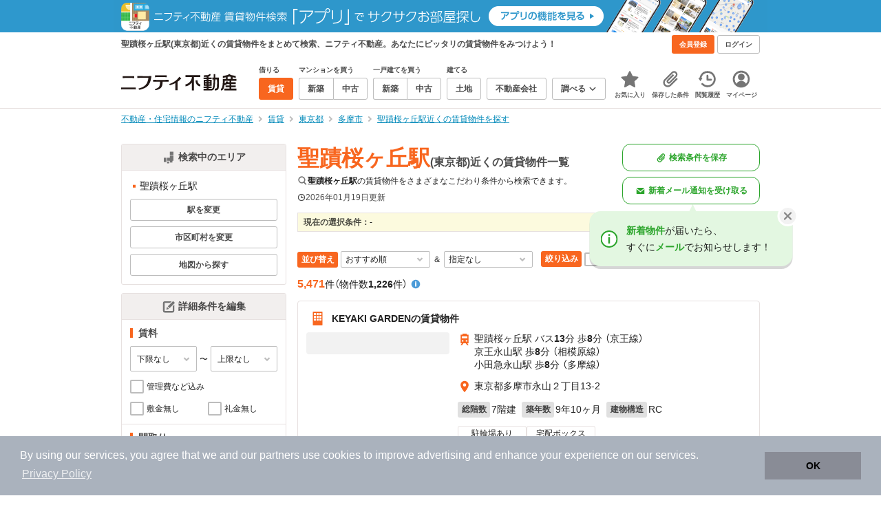

--- FILE ---
content_type: text/html;charset=UTF-8
request_url: https://myhome.nifty.com/rent/tokyo/seisekisakuragaoka_st/
body_size: 148607
content:
<!DOCTYPE html><html lang="ja"><head><meta charset="UTF-8" /><meta name="viewport" content="width=960" /><meta name="format-detection" content="telephone=no, email=no, address=no" /><meta http-equiv="X-UA-Compatible" content="IE=Edge" /><meta name="twitter:card" content="summary_large_image" /><meta name="twitter:creator" content="@niftymyhome" /><link rel="apple-touch-icon" href="/rent/assets/img/apple-touch-icon.png" /><link rel="icon" href="/rent/assets/img/favicon.png" /><title>聖蹟桜ヶ丘駅(東京都)近くの賃貸物件一覧｜ニフティ不動産</title><link rel="canonical" href="https://myhome.nifty.com/rent/tokyo/seisekisakuragaoka_st/" /><meta name="description" content="聖蹟桜ヶ丘駅近くの賃貸物件は1,226件です。(2026年01月19日現在)　ニフティ不動産は、掲載物件情報数No.1。スーモ、ホームズ、アットホームなど、大手不動産情報サイトをまとめて検索することができます。あなたのこだわり条件に合わせたお部屋を検索しましょう。" /><meta name="keywords" content="聖蹟桜ヶ丘駅,東京都,不動産,物件,ニフティ不動産" /><link rel="stylesheet" href="/rent/assets/css/pc.min.css?58363f4c6c133cc42488fd681edf8842"><link rel="stylesheet" href="/rent/assets/css/pc.dev.css?401103c662210c3596428412fed2e384"><link rel="stylesheet" href="https://myhome.nifty.com/spring/assets/pc.css"><link rel="stylesheet" href="/rent/assets/css/pc_styles.css?2273435002e001c8112b97ad0ce217d3"><link rel="stylesheet" href="/rent/assets/css/override-style.css?883b0461530e3bc1d9d5c03ab6d4d2fc"><link rel="stylesheet" href="/rent/assets/css/slick-style.css?be6303eca74c99ec395535d122b2158f"><link rel="stylesheet" href="/rent/assets/css/pc-pref-style.css?dde46797e7aa3abdb8357fd0edbe646b"><link rel="stylesheet" href="/rent/assets/css/lib/slick.css?f38b2db10e01b1572732a3191d538707"><link rel="alternate" href="android-app://com.nifty.myhome.rent/myhomerent/rent/tokyo/keiodentetsukeiosen/seisekisakuragaoka/" /><meta name="apple-itunes-app" content="app-id=717072560, app-argument=myhomerent://, affiliate-data=ct=sitetoapp_220725smartbnr" /><link rel="stylesheet" href="/rent/assets/css/line-color.min.css?1e5113ef2df488538dc892273c63e1d8"><link rel="stylesheet" href="/common/assets/pc/css/mansion-note.min.css?d7d2f8d7771010009e2136302031d42c"><script type="application/ld+json">
    [{
        "@context": "https://schema.org",
        "@type": "WebPage",
        "mainEntityOfPage": {
            "@type": "WebPage",
            "@id": "https://myhome.nifty.com/rent/tokyo/seisekisakuragaoka_st/"
        },
        "dateModified": "2026-01-19T10:24:35.000+09:00",
        "headline": "聖蹟桜ヶ丘駅(東京都)近くの賃貸物件一覧｜ニフティ不動産",
        "author": {
            "@type": "Person",
            "name": "ニフティ不動産"
        },
        "publisher": {
            "@type": "Organization",
            "name": "ニフティ不動産",
            "logo": {
                "@type": "ImageObject",
                "url": "https://myhome.nifty.com/rent/assets/img/logo.svg"
            }
        },
        "description": "聖蹟桜ヶ丘駅近くの賃貸物件は1,226件です。(2026年01月19日現在)　ニフティ不動産は、掲載物件情報数No.1。スーモ、ホームズ、アットホームなど、大手不動産情報サイトをまとめて検索することができます。あなたのこだわり条件に合わせたお部屋を検索しましょう。",
        "keywords": "聖蹟桜ヶ丘駅,東京都,不動産,物件,ニフティ不動産"
    }]
</script><link rel="stylesheet" href="/rent/assets/pc/css/souba.css?45c48dfb5eef1d80406f37cdd79ae98e"><meta name="ott" content="1a16b03d-741c-4ae5-b121-3656570b21a9" /><script type="application/ld+json">
{
  "@context": "http://schema.org",
  "@type": "BreadcrumbList",
  "itemListElement": [

    {
      "@type": "ListItem",
      "position": 1,
      "item": {
        "@id": "https://myhome.nifty.com/",
        "name": "不動産・住宅情報のニフティ不動産"
      }
    }

    ,{
      "@type": "ListItem",
      "position": 2,
      "item": {
        "@id": "https://myhome.nifty.com/rent/",
        "name": "賃貸"
      }
    }

    ,{
      "@type": "ListItem",
      "position": 3,
      "item": {
        "@id": "https://myhome.nifty.com/rent/tokyo/",
        "name": "東京都"
      }
    }

    ,{
      "@type": "ListItem",
      "position": 4,
      "item": {
        "@id": "https://myhome.nifty.com/rent/tokyo/tamashi_ct/",
        "name": "多摩市"
      }
    }

    ,{
      "@type": "ListItem",
      "position": 5,
      "item": {
        "@id": "https://myhome.nifty.com/rent/tokyo/seisekisakuragaoka_st/",
        "name": "聖蹟桜ヶ丘駅近くの賃貸物件を探す"
      }
    }

  ]
}
</script><script>(function(w,d,s,l,i){w[l]=w[l]||[];w[l].push({'gtm.start':
new Date().getTime(),event:'gtm.js'});var f=d.getElementsByTagName(s)[0],
j=d.createElement(s),dl=l!='dataLayer'?'&l='+l:'';j.async=true;j.src=
'https://www.googletagmanager.com/gtm.js?id='+i+dl;f.parentNode.insertBefore(j,f);
})(window,document,'script','dataLayer','GTM-M2SRZC8');</script><script>
  (function(i,s,o,g,r,a,m){i['GoogleAnalyticsObject']=r;i[r]=i[r]||function(){
  (i[r].q=i[r].q||[]).push(arguments)},i[r].l=1*new Date();a=s.createElement(o),
  m=s.getElementsByTagName(o)[0];a.async=1;a.src=g;m.parentNode.insertBefore(a,m)
  })(window,document,'script','//www.google-analytics.com/analytics.js','ga');

  ga('create', 'UA-148796599-1', 'auto');
  ga('create', 'UA-148796599-7', 'auto', {'name': 'myhomeAll' });
  ga('require', 'displayfeatures');
  ga('myhomeAll.require', 'displayfeatures');
  ga('set', 'dimension2', navigator.userAgent);
  ga('myhomeAll.set', 'dimension2', navigator.userAgent);
</script><script>
    // GAの「カスタムディメンション1」にABテスト名と適用パターンの計測値を追加
    ga('set', 'dimension1', '202510_recommend_position_b');
  </script><script>
    window.Nifty = window.Nifty || {};
    window.Nifty.Gtag = window.Nifty.Gtag || {};
    window.Nifty.Gtag.abTestCustomDimensionValue = '202510_recommend_position_b';
  </script><script>
  ga('send', 'pageview');
  ga('myhomeAll.send', 'pageview');
</script><script type="text/javascript">
!function(t,e){if(void 0===e[t]){e[t]=function(){e[t].clients.push(this),this._init=[Array.prototype.slice.call(arguments)]},e[t].clients=[];for(var r=function(t){return function(){return this["_"+t]=this["_"+t]||[],this["_"+t].push(Array.prototype.slice.call(arguments)),this}},n=["addRecord","set","trackEvent","trackPageview","ready"],s=0;s<n.length;s++){var i=n[s];e[t].prototype[i]=r(i)}var a=document.createElement("script");a.type="text/javascript",a.async=!0,a.src=("https:"===document.location.protocol?"https:":"http:")+"//cdn.treasuredata.com/sdk/td-1.5.1.js";var c=document.getElementsByTagName("script")[0];c.parentNode.insertBefore(a,c)}}("Treasure",this);
window.myhomeTDM=window.myhomeTDM||{};MyhomeTDM={Treasure:new Treasure({host:"in.treasuredata.com",writeKey:"6083/05c5bece7583719364042f52e2bcd281e727c5a1",database:"myhome_nifty_com"}),setTreasure:function(a,c,b){MyhomeTDM.Treasure=new Treasure({host:a,writeKey:c,database:b})},Cookies:{getItem:function(a){if(!a||!this.hasItem(a)){return null}return unescape(document.cookie.replace(new RegExp("(?:^|.*;\\s*)"+escape(a).replace(/[\-\.\+\*]/g,"\\$&")+"\\s*\\=\\s*((?:[^;](?!;))*[^;]?).*"),"$1"))},hasItem:function(a){return(new RegExp("(?:^|;\\s*)"+escape(a).replace(/[\-\.\+\*]/g,"\\$&")+"\\s*\\=")).test(document.cookie)},setItem:function(c,e,b,a){var d="";document.cookie=escape(c)+"="+escape(e)+"; max-age="+b+(a?"; path="+a:"")}},Session:{getId:function(){var a=MyhomeTDM.Cookies.getItem("mh_session_id");if(a==null){a=MyhomeTDM.Cookies.getItem("_td")+"-"+Math.floor(new Date().getTime()/1000)}MyhomeTDM.Cookies.setItem("mh_session_id",a,1800,"/");return a}},Tracking:{actionTrack:function(c,b,d,a){MyhomeTDM.Treasure.trackEvent(c,{mh_session_id:MyhomeTDM.Session.getId(),PUSER:MyhomeTDM.Cookies.getItem("PUSER"),UA:navigator.userAgent,mh_event_type:b,mh_event_category:d,mh_event_name:a})},actionTrack:function(c,b,e,a,d){MyhomeTDM.Treasure.trackEvent(c,{mh_session_id:MyhomeTDM.Session.getId(),PUSER:MyhomeTDM.Cookies.getItem("PUSER"),UA:navigator.userAgent,mh_event_type:b,mh_event_category:e,mh_event_name:a,mh_event_value:d})},actionTrack:function(d,b,f,a,e,c){MyhomeTDM.Treasure.trackEvent(d,{mh_session_id:MyhomeTDM.Session.getId(),PUSER:MyhomeTDM.Cookies.getItem("PUSER"),UA:navigator.userAgent,mh_event_type:b,mh_event_category:f,mh_event_name:a,mh_event_value:e,mh_event_psid:c})},customActionTrack:function(a,b){if(!b.mh_session_id){b.mh_session_id=MyhomeTDM.Session.getId()}else{MyhomeTDM.Session.getId()}if(!b.PUSER){b.PUSER=MyhomeTDM.Cookies.getItem("PUSER")}if(!b.UA){b.UA=navigator.userAgent}MyhomeTDM.Treasure.trackEvent(a,b)},customEventTrack:function(a,b){MyhomeTDM.Session.getId();MyhomeTDM.Treasure.trackEvent(a,b)},pageViewTrack:function(a){MyhomeTDM.Treasure.set(a,{PUSER:MyhomeTDM.Cookies.getItem("PUSER"),UA:navigator.userAgent,mh_session_id:MyhomeTDM.Session.getId()});MyhomeTDM.Treasure.trackPageview(a)},customPageViewTrack:function(a,b){if(!b.mh_session_id){b.mh_session_id=MyhomeTDM.Session.getId()}else{MyhomeTDM.Session.getId()}if(!b.PUSER){b.PUSER=MyhomeTDM.Cookies.getItem("PUSER")}if(!b.UA){b.UA=MyhomeTDM.Cookies.getItem("UA")}MyhomeTDM.Treasure.set(a,b);MyhomeTDM.Treasure.trackPageview(a)}}};
</script><script>MyhomeTDM.Treasure.set('$global', {mh_event_abtest: '202510_recommend_position_b'});</script><script>MyhomeTDM.Treasure.set('$global', {mh_event_fbp: MyhomeTDM.Cookies.getItem("_fbp"), mh_event_fbc: MyhomeTDM.Cookies.getItem("_fbc"), mh_client_ids: ""});</script><script>!function(n){if(!window[n]){var o=window[n]=function(){var n=[].slice.call(arguments);return o.x?o.x.apply(0,n):o.q.push(n)};o.q=[],o.i=Date.now(),o.allow=function(){o.o="allow"},o.deny=function(){o.o="deny"}}}("krt")</script><script async src="https://cdn-edge.karte.io/6b8578b3f7ed20d831d40dbbb47612fc/edge.js"></script></head><body class="body" id="body"><noscript><iframe src="https://www.googletagmanager.com/ns.html?id=GTM-M2SRZC8"
height="0" width="0" style="display:none;visibility:hidden"></iframe></noscript><script type="text/javascript">
window.pbjs = window.pbjs || {};
window.pbjs.que = window.pbjs.que || [];
</script><script async='async' src="https://flux-cdn.com/client/1000343/myhome_nifty_01691.min.js"></script><script type="text/javascript">
window.googletag = window.googletag || {};
window.googletag.cmd = window.googletag.cmd || [];
</script><script async='async' src='https://securepubads.g.doubleclick.net/tag/js/gpt.js'></script><script type="text/javascript">
window.fluxtag = {
readyBids: {
prebid: false,
google: false
},
failSafeTimeout: 3e3,
isFn: function isFn(object) {
var _t = 'Function';
var toString = Object.prototype.toString;
return toString.call(object) === '[object ' + _t + ']';
},
launchAdServer: function () {
if (!fluxtag.readyBids.prebid) {
return;
}
fluxtag.requestAdServer();
},
requestAdServer: function () {
if (!fluxtag.readyBids.google) {
fluxtag.readyBids.google = true;
googletag.cmd.push(function () {
if (!!(pbjs.setTargetingForGPTAsync) && fluxtag.isFn(pbjs.setTargetingForGPTAsync)) {
pbjs.que.push(function () {
pbjs.setTargetingForGPTAsync();
});
}
googletag.pubads().refresh();
});
}
}
};
</script><script type="text/javascript">
setTimeout(function() {
fluxtag.requestAdServer();
}, fluxtag.failSafeTimeout);
</script><script type="text/javascript">
  googletag.cmd.push(function () {
    // add slot (defineSlotの記述）
    googletag.defineSlot('/21869628624/MYHOME_PC_RENT/FRECT_L', [300, 250], 'div-gpt-ad-1576028685196-0').addService(googletag.pubads());
    googletag.defineSlot('/21869628624/MYHOME_PC_RENT/FRECT_R', [300, 250], 'div-gpt-ad-1576028708447-0').addService(googletag.pubads());    
    googletag.pubads().enableSingleRequest();
    googletag.pubads().disableInitialLoad();
    googletag.enableServices();

    // Prebidが呼び出せる状態の場合
    if (!!(window.pbFlux) && !!(window.pbFlux.prebidBidder) && fluxtag.isFn(window.pbFlux.prebidBidder)) {
      pbjs.que.push(function () {
        window.pbFlux.prebidBidder();
      });
    } else {
      // Prebidが呼び出せない場合、すぐにGAMを呼び出す
      fluxtag.readyBids.prebid = true;
      fluxtag.launchAdServer();
    }
  });
</script><noscript><p class="noscript">このサイトを正しく表示するためには、ブラウザのJavaScriptの設定を「有効」にしてください。</p></noscript><div class="box is-center"  style="background:#2e98cd;" data-full-height-minus="map-wrap"><a href="https://myhome.nifty.com/apps/?ss=pcRentHeaderBanner" rel="noopener" target="_blank"><img src="https://myhome.nifty.com/cms_image/myhome/rent-banner/220325336186/202211_pcheader_app_rent_950x45x2.png" width="950" height="47" alt="ニフティ不動産賃貸検索アプリでサクサクお部屋探し"></a></div><section class="section is-bg-pj1" id="tagline" data-full-height-minus="map-wrap"><div class="inner"><div class="grid is-between is-middle"><div class="column is-mobile-0"><div class="box is-padding-top-xxs is-padding-bottom-xxs"><p class="text is-light is-line-height-xs is-strong is-xs" data-tagline-text>聖蹟桜ヶ丘駅(東京都)近くの賃貸物件をまとめて検索、ニフティ不動産。あなたにピッタリの賃貸物件をみつけよう！</p></div></div><div class="column"><div class="is-not-login box is-padding-top-xxs is-padding-bottom-xxs"><div class="box is-flex is-space-column-xxs"><a href="https://account.lifestyle.nifty.com/register" rel="nofollow" target="_blank" class="button is-plain is-bg-light is-xxs register-button"><span class="text is-strong">会員登録</span></a><a href="/user/login/" rel="nofollow" class="button is-plain is-bg-grey-dark is-xxs login-button"><span class="text is-strong">ログイン</span></a></div></div><a href="/user/mypage/?type=rent" rel="nofollow" class="is-login box is-flex is-middle is-padding-top-xxs is-padding-right-xs is-padding-bottom-xxs is-padding-left-xs"><svg class="icon is-light is-margin-right-xxs is-lg user-icon" role="img">
                <title>マイページ</title><use xlink:href="/rent/assets/pc/img/sprite.svg?20250310#user"></use>
              </svg><span class="text is-line-height-xs is-light is-xs"><span class="text is-strong" id="userNameDisp"></span><span class="text">さん</span></span></a></div></div></div></section><header class="section is-bg-light is-padding-top-sm is-padding-bottom-sm is-border-bottom" id="header" data-full-height-minus="map-wrap"><div class="inner"><nav class="nav is-global"><a href="/" class="logo is-site"><img src="/rent/assets/img/logo.svg?20221025" alt="ニフティ不動産" class="img" width="200" height="44"></a><ul class="menu is-global"><li class="box is-mobile-0 is-margin-right-xs"><ul class="menu is-entrance"><li class="box"><p class="text is-strong is-dark-2 is-margin-bottom-xxs is-xxs">借りる</p><div class="joint"><a href="/rent/" class="button is-outline is-xs is-active"><span class="text is-strong">賃貸</span></a></div></li><li class="box"><p class="text is-strong is-dark-2 is-margin-bottom-xxs is-xxs">マンションを買う</p><div class="joint"><a href="/shinchiku-mansion/" class="button is-outline is-xs" data-header-buy-link><span class="text is-strong">新築</span></a><a href="/chuko-mansion/" class="button is-outline is-xs" data-header-buy-link><span class="text is-strong">中古</span></a></div></li><li class="box"><p class="text is-strong is-dark-2 is-margin-bottom-xxs is-xxs">一戸建てを買う</p><div class="joint"><a href="/shinchiku-ikkodate/" class="button is-outline is-xs" data-header-buy-link><span class="text is-strong">新築</span></a><a href="/chuko-ikkodate/" class="button is-outline is-xs" data-header-buy-link><span class="text is-strong">中古</span></a></div></li><li class="box"><p class="text is-strong is-dark-2 is-margin-bottom-xxs is-xxs">建てる</p><div class="joint"><a href="/tochi/" class="button is-outline is-xs" data-header-buy-link><span class="text is-strong">土地</span></a></div></li><li class="box"><div class="joint"><a href="/shop/" class="button is-outline is-xs"><span class="text is-strong">不動産会社</span></a></div></li><li class="box"><div class="joint"><button type="button" class="button is-outline is-xs is-toggle" data-toggle-control="menu-entrance-more"><span class="text is-strong">調べる</span><svg class="icon is-dark-4 is-margin-left-xxs" role="img">
                        <title>↓</title><use xlink:href="/rent/assets/pc/img/sprite.svg?20250310#angle-down"></use>
                      </svg></button></div><div class="menu is-entrance-more is-tail-grey" data-toggle-content="menu-entrance-more"><ul class="inner"><li class="box is-separate"><p class="box is-bg-grey is-padding-right-xs is-padding-bottom-xxs is-padding-left-xs"><span class="text is-dark-3 is-strong is-xs">調べる</span></p><a href="/wall-painting/" class="box is-link is-flex is-middle is-padding-left-sm"><div class="box is-flex is-middle is-mobile-0 is-separate-child is-padding-top-sm is-padding-bottom-sm is-angle-right"><span class="text is-strong is-dark-3 is-xs is-mobile-0">外壁塗装</span></div></a><a href="/hikkoshi/" class="box is-link is-flex is-middle is-padding-left-sm"><div class="box is-flex is-middle is-mobile-0 is-separate-child is-padding-top-sm is-padding-bottom-sm is-angle-right"><span class="text is-strong is-dark-3 is-xs is-mobile-0">引っ越し</span></div></a><a href="/loan/jibunbank/cardloan/" class="box is-link is-flex is-middle is-padding-left-sm"><div class="box is-flex is-middle is-mobile-0 is-separate-child is-padding-top-sm is-padding-bottom-sm is-angle-right"><span class="text is-strong is-dark-3 is-xs is-mobile-0">カードローン</span></div></a><a href="/loan/" class="box is-link is-flex is-middle is-padding-left-sm"><div class="box is-flex is-middle is-mobile-0 is-separate-child is-padding-top-sm is-padding-bottom-sm is-angle-right"><span class="text is-strong is-dark-3 is-xs is-mobile-0">住宅ローン</span></div></a><a href="/mansion-info/" class="box is-link is-flex is-middle is-padding-left-sm"><div class="box is-flex is-middle is-mobile-0 is-separate-child is-padding-top-sm is-padding-bottom-sm is-angle-right"><span class="text is-strong is-dark-3 is-xs is-mobile-0">マンション情報</span></div></a><a href="/area-search/" class="box is-link is-flex is-middle is-padding-left-sm"><div class="box is-flex is-middle is-mobile-0 is-separate-child is-padding-top-sm is-padding-bottom-sm is-angle-right"><span class="text is-strong is-dark-3 is-xs is-mobile-0">街情報</span></div></a><a href="/sell/suumo/" class="box is-link is-flex is-middle is-padding-left-sm"><div class="box is-flex is-middle is-mobile-0 is-separate-child is-padding-top-sm is-padding-bottom-sm is-angle-right"><span class="text is-strong is-dark-3 is-xs is-mobile-0">不動産売却一括査定</span></div></a><a href="/column/" class="box is-link is-flex is-middle is-padding-left-sm"><div class="box is-flex is-middle is-mobile-0 is-separate-child is-padding-top-sm is-padding-bottom-sm is-angle-right"><span class="text is-strong is-dark-3 is-xs is-mobile-0">お悩みコラム</span></div></a></li></ul></div></li></ul></li><li class="box"><a href="/user/mypage/keep/?type=rent" class="menu-button" data-menu-tab-link><div class="menu-button-icon-wrap"><svg class="menu-button-icon" role="img">
                    <title>☆</title><use xlink:href="/rent/assets/pc/img/sprite.svg?20250310#star"></use>
                  </svg><span class="menu-button-badge is-hidden" data-bukken-favorite-count-wrap><span class="menu-button-badge-text" data-bukken-favorite-count>0</span></span></div><span class="menu-button-text">お気に入り</span></a><div class="tutorial-first-keep " id="tutorial-first-keep" data-tutorial-content="first-keep"><div class="tutorial-circle"></div><div class="tutorial-box"><div class="box is-padding-md is-space-xs"><p class="text is-sm">
                      ☆ボタンを押すと<strong class="text is-pj1">お気に入り</strong>に登録されます。<br />
                      評価は3段階まで可能。気になる物件を比較・検討しましょう！
                    </p><button class="button is-outline is-mobile-full is-sm" data-tutorial-close="first-keep">OK</button></div></div></div></li><li><a href="/user/mypage/condition/?type=rent" class="menu-button" data-menu-tab-link><div class="menu-button-icon-wrap"><svg class="menu-button-icon" role="img">
                    <title>クリップ</title><use xlink:href="/rent/assets/pc/img/sprite.svg?20250310#clip"></use>
                  </svg></div><span class="menu-button-text">保存した条件</span></a></li><li><a href="/user/mypage/history/?type=rent" class="menu-button" data-menu-tab-link><div class="menu-button-icon-wrap"><svg class="menu-button-icon" role="img">
                    <title>履歴</title><use xlink:href="/rent/assets/pc/img/sprite.svg?20250310#history"></use>
                  </svg></div><span class="menu-button-text">閲覧履歴</span></a></li><li><a href="/user/mypage/?type=rent" class="menu-button" data-menu-tab-link><div class="menu-button-icon-wrap"><svg class="menu-button-icon" role="img">
                    <title>マイページ</title><use xlink:href="/rent/assets/pc/img/sprite.svg?20250310#user"></use>
                  </svg></div><span class="menu-button-text">マイページ</span></a></li></ul></nav></div></header><main class="main" id="main"><section class="section is-padding-top-xs is-padding-bottom-xs" data-full-height-minus="map-wrap"><div class="inner"><div class="grid is-between"><div class="column is-mobile-0"><nav class="breadcrumb is-xs"><ul class="breadcrumb-list"><li><a href="/" class="text is-link is-primary"><span>不動産・住宅情報のニフティ不動産</span></a></li><li><a href="/rent/" class="text is-link is-primary"><span>賃貸</span></a></li><li><a href="/rent/tokyo/" class="text is-link is-primary"><span>東京都</span></a></li><li><a href="/rent/tokyo/tamashi_ct/" class="text is-link is-primary"><span>多摩市</span></a></li><li><a href="/rent/tokyo/seisekisakuragaoka_st/" class="text is-link is-primary"><span>聖蹟桜ヶ丘駅近くの賃貸物件を探す</span></a></li></ul></nav></div></div></div></section><section class="section is-padding-top-lg is-padding-bottom-xxl"><div class="inner is-space-xxl"><div class="grid is-gap-md"><div class="column"><aside class="sidebar is-width-240px is-space-sm" data-contents-id="result-left-sidebar" data-contents-name="サイドバー(検索結果-左カラム)"><div class="card is-bg-light is-radius-sm is-outline is-overflow-hidden is-mobile-full"><div class="box is-flex is-middle is-center is-bg-pj2 is-border-bottom is-padding-xs"><svg class="icon is-grey is-margin-right-xxs is-lg" role="img">
                      <title>日本地図</title><use xlink:href="/rent/assets/pc/img/sprite.svg?20250310#japan"></use>
                    </svg><span class="text is-dark-2 is-strong is-sm">検索中のエリア</span></div><div class="box is-separate"><div class="box is-padding-sm is-space-xs"><ul class="list is-square-pj1 is-sm"><li class="item"><p class="text" data-readmore-content="readmore-place-condition" data-readmore-height="43" data-search-result-cond-text="place">-</p><button class="box is-flex is-middle is-padding-top-xs is-padding-bottom-xs is-mobile-full" data-readmore-control="readmore-place-condition"><svg class="icon is-pj1 is-open" role="img">
                              <title>+</title><use xlink:href="/rent/assets/pc/img/sprite.svg?20250310#plus-square"></use>
                            </svg><svg class="icon is-grey-light is-close" role="img">
                              <title>-</title><use xlink:href="/rent/assets/pc/img/sprite.svg?20250310#minus-square"></use>
                            </svg><span class="text is-break is-left is-strong is-line-height-xs is-dark-3 is-margin-left-xxs is-mobile-0 is-sm"><span class="text is-open">もっと見る</span><span class="text is-close">閉じる</span></span></button></li></ul><button type="button" class="button is-outline is-mobile-full is-xs" data-micromodal-trigger="modal-change-conditions" data-multitab-trigger="station" data-change-areas-condition-trigger><span class="text is-strong is-dark-2">駅を変更</span></button><button type="button" class="button is-outline is-mobile-full is-xs" data-micromodal-trigger="modal-change-conditions" data-multitab-trigger="city" data-change-areas-condition-trigger><span class="text is-strong is-dark-2">市区町村を変更</span></button><a href="/rent/tokyo/map/" class="button is-outline is-mobile-full is-xs" data-extends-cond-param="map"><span class="text is-strong is-dark-2">地図から探す</span></a></div></div></div><div class="card is-bg-light is-radius-sm is-outline is-overflow-hidden is-mobile-full" data-search-result-change-section><div class="box is-flex is-middle is-center is-bg-pj2 is-border-bottom is-padding-xs"><svg class="icon is-grey is-margin-right-xxs is-lg" role="img">
                      <title>条件変更</title><use xlink:href="/rent/assets/pc/img/sprite.svg?20250310#edit"></use>
                    </svg><span class="text is-dark-2 is-strong is-sm">詳細条件を編集</span></div><div class="box is-separate"><div class="box is-padding-sm is-space-sm"><p class="text is-strong is-dark-2 is-border-left is-line-height-xxs is-sm">賃料</p><div class="box is-flex is-middle is-space-column-xxs"><div class="select is-mobile-0 is-xs">
                          <select name="r1" data-selectmatch-sync="r1">
<option name="r1" value="" selected="selected">下限なし</option>
<option name="r1" value="40000">4万円以上</option>
<option name="r1" value="45000">4.5万円以上</option>
<option name="r1" value="50000">5万円以上</option>
<option name="r1" value="55000">5.5万円以上</option>
<option name="r1" value="60000">6万円以上</option>
<option name="r1" value="65000">6.5万円以上</option>
<option name="r1" value="70000">7万円以上</option>
<option name="r1" value="75000">7.5万円以上</option>
<option name="r1" value="80000">8万円以上</option>
<option name="r1" value="85000">8.5万円以上</option>
<option name="r1" value="90000">9万円以上</option>
<option name="r1" value="95000">9.5万円以上</option>
<option name="r1" value="100000">10万円以上</option>
<option name="r1" value="105000">10.5万円以上</option>
<option name="r1" value="110000">11万円以上</option>
<option name="r1" value="115000">11.5万円以上</option>
<option name="r1" value="120000">12万円以上</option>
<option name="r1" value="125000">12.5万円以上</option>
<option name="r1" value="130000">13万円以上</option>
<option name="r1" value="135000">13.5万円以上</option>
<option name="r1" value="140000">14万円以上</option>
<option name="r1" value="145000">14.5万円以上</option>
<option name="r1" value="150000">15万円以上</option>
<option name="r1" value="155000">15.5万円以上</option>
<option name="r1" value="160000">16万円以上</option>
<option name="r1" value="165000">16.5万円以上</option>
<option name="r1" value="170000">17万円以上</option>
<option name="r1" value="175000">17.5万円以上</option>
<option name="r1" value="180000">18万円以上</option>
<option name="r1" value="185000">18.5万円以上</option>
<option name="r1" value="190000">19万円以上</option>
<option name="r1" value="195000">19.5万円以上</option>
<option name="r1" value="200000">20万円以上</option>
<option name="r1" value="205000">20.5万円以上</option>
<option name="r1" value="210000">21万円以上</option>
<option name="r1" value="215000">21.5万円以上</option>
<option name="r1" value="220000">22万円以上</option>
<option name="r1" value="225000">22.5万円以上</option>
<option name="r1" value="230000">23万円以上</option>
<option name="r1" value="235000">23.5万円以上</option>
<option name="r1" value="240000">24万円以上</option>
<option name="r1" value="245000">24.5万円以上</option>
<option name="r1" value="250000">25万円以上</option>
<option name="r1" value="255000">25.5万円以上</option>
<option name="r1" value="260000">26万円以上</option>
<option name="r1" value="265000">26.5万円以上</option>
<option name="r1" value="270000">27万円以上</option>
<option name="r1" value="275000">27.5万円以上</option>
<option name="r1" value="280000">28万円以上</option>
<option name="r1" value="285000">28.5万円以上</option>
<option name="r1" value="290000">29万円以上</option>
<option name="r1" value="295000">29.5万円以上</option>
<option name="r1" value="300000">30万円以上</option>
</select>
                        </div><span class="text is-xs">〜</span><div class="select is-mobile-0 is-xs">
                          <select name="r2" data-selectmatch-sync="r2">
<option name="r2" value="" selected="selected">上限なし</option>
<option name="r2" value="40000">4万円以下</option>
<option name="r2" value="45000">4.5万円以下</option>
<option name="r2" value="50000">5万円以下</option>
<option name="r2" value="55000">5.5万円以下</option>
<option name="r2" value="60000">6万円以下</option>
<option name="r2" value="65000">6.5万円以下</option>
<option name="r2" value="70000">7万円以下</option>
<option name="r2" value="75000">7.5万円以下</option>
<option name="r2" value="80000">8万円以下</option>
<option name="r2" value="85000">8.5万円以下</option>
<option name="r2" value="90000">9万円以下</option>
<option name="r2" value="95000">9.5万円以下</option>
<option name="r2" value="100000">10万円以下</option>
<option name="r2" value="105000">10.5万円以下</option>
<option name="r2" value="110000">11万円以下</option>
<option name="r2" value="115000">11.5万円以下</option>
<option name="r2" value="120000">12万円以下</option>
<option name="r2" value="125000">12.5万円以下</option>
<option name="r2" value="130000">13万円以下</option>
<option name="r2" value="135000">13.5万円以下</option>
<option name="r2" value="140000">14万円以下</option>
<option name="r2" value="145000">14.5万円以下</option>
<option name="r2" value="150000">15万円以下</option>
<option name="r2" value="155000">15.5万円以下</option>
<option name="r2" value="160000">16万円以下</option>
<option name="r2" value="165000">16.5万円以下</option>
<option name="r2" value="170000">17万円以下</option>
<option name="r2" value="175000">17.5万円以下</option>
<option name="r2" value="180000">18万円以下</option>
<option name="r2" value="185000">18.5万円以下</option>
<option name="r2" value="190000">19万円以下</option>
<option name="r2" value="195000">19.5万円以下</option>
<option name="r2" value="200000">20万円以下</option>
<option name="r2" value="205000">20.5万円以下</option>
<option name="r2" value="210000">21万円以下</option>
<option name="r2" value="215000">21.5万円以下</option>
<option name="r2" value="220000">22万円以下</option>
<option name="r2" value="225000">22.5万円以下</option>
<option name="r2" value="230000">23万円以下</option>
<option name="r2" value="235000">23.5万円以下</option>
<option name="r2" value="240000">24万円以下</option>
<option name="r2" value="245000">24.5万円以下</option>
<option name="r2" value="250000">25万円以下</option>
<option name="r2" value="255000">25.5万円以下</option>
<option name="r2" value="260000">26万円以下</option>
<option name="r2" value="265000">26.5万円以下</option>
<option name="r2" value="270000">27万円以下</option>
<option name="r2" value="275000">27.5万円以下</option>
<option name="r2" value="280000">28万円以下</option>
<option name="r2" value="285000">28.5万円以下</option>
<option name="r2" value="290000">29万円以下</option>
<option name="r2" value="295000">29.5万円以下</option>
<option name="r2" value="300000">30万円以下</option>
</select>
                        </div></div><ul class="grid is-gap-sm"><li class="column is-mobile-12"><div class="box is-flex is-nowrap is-middle is-mobile-full">
                            <input type="checkbox" name="r14" value="1" id="side-cond-check-r14-1" class="input is-hidden" data-checkmatch-sync="cond-check-r14-1" />
                            <label class="label is-middle is-margin-right-xxs is-lg" for="side-cond-check-r14-1"><span class="checkbox"></span></label><label class="box is-flex is-nowrap is-middle" for="side-cond-check-r14-1"><span class="text is-break is-line-height-xs is-xs"><span class="text">管理費など込み</span></span></label></div></li><li class="column is-mobile-6"><div class="box is-flex is-nowrap is-middle is-mobile-full">
                            <input type="checkbox" name="ex15" value="1" id="side-cond-check-ex15-1" class="input is-hidden" data-checkmatch-sync="cond-check-ex15-1" />
                            <label class="label is-middle is-margin-right-xxs is-lg" for="side-cond-check-ex15-1"><span class="checkbox"></span></label><label class="box is-flex is-nowrap is-middle" for="side-cond-check-ex15-1"><span class="text is-break is-line-height-xs is-xs"><span class="text">敷金無し</span></span></label></div></li><li class="column is-mobile-6"><div class="box is-flex is-nowrap is-middle is-mobile-full">
                            <input type="checkbox" name="ex16" value="1" id="side-cond-check-ex16-1" class="input is-hidden" data-checkmatch-sync="cond-check-ex16-1" />
                            <label class="label is-middle is-margin-right-xxs is-lg" for="side-cond-check-ex16-1"><span class="checkbox"></span></label><label class="box is-flex is-nowrap is-middle" for="side-cond-check-ex16-1"><span class="text is-break is-line-height-xs is-xs"><span class="text">礼金無し</span></span></label></div></li></ul></div><div class="box is-padding-sm is-space-sm"><p class="text is-strong is-dark-2 is-border-left is-line-height-xxs is-sm">間取り</p><ul class="grid is-gap-sm"><li class="column is-mobile-6"><div class="box is-flex is-nowrap is-middle is-mobile-full">
                            <input type="checkbox" name="r3" value="10" id="side-cond-check-r3-10" class="input is-hidden" data-checkmatch-sync="cond-check-r3-10" />
                            <label class="label is-middle is-margin-right-xxs is-lg" for="side-cond-check-r3-10"><span class="checkbox"></span></label><label class="box is-flex is-nowrap is-middle" for="side-cond-check-r3-10"><span class="text is-break is-line-height-xs is-xs"><span class="text">1R</span></span></label></div></li><li class="column is-mobile-6"><div class="box is-flex is-nowrap is-middle is-mobile-full">
                            <input type="checkbox" name="r3" value="11" id="side-cond-check-r3-11" class="input is-hidden" data-checkmatch-sync="cond-check-r3-11" />
                            <label class="label is-middle is-margin-right-xxs is-lg" for="side-cond-check-r3-11"><span class="checkbox"></span></label><label class="box is-flex is-nowrap is-middle" for="side-cond-check-r3-11"><span class="text is-break is-line-height-xs is-xs"><span class="text">1K</span></span></label></div></li><li class="column is-mobile-6"><div class="box is-flex is-nowrap is-middle is-mobile-full">
                            <input type="checkbox" name="r3" value="12" id="side-cond-check-r3-12" class="input is-hidden" data-checkmatch-sync="cond-check-r3-12" />
                            <label class="label is-middle is-margin-right-xxs is-lg" for="side-cond-check-r3-12"><span class="checkbox"></span></label><label class="box is-flex is-nowrap is-middle" for="side-cond-check-r3-12"><span class="text is-break is-line-height-xs is-xs"><span class="text">1DK</span></span></label></div></li><li class="column is-mobile-6"><div class="box is-flex is-nowrap is-middle is-mobile-full">
                            <input type="checkbox" name="r3" value="14" id="side-cond-check-r3-14" class="input is-hidden" data-checkmatch-sync="cond-check-r3-14" />
                            <label class="label is-middle is-margin-right-xxs is-lg" for="side-cond-check-r3-14"><span class="checkbox"></span></label><label class="box is-flex is-nowrap is-middle" for="side-cond-check-r3-14"><span class="text is-break is-line-height-xs is-xs"><span class="text">1LDK</span></span></label></div></li><li class="column is-mobile-6"><div class="box is-flex is-nowrap is-middle is-mobile-full">
                            <input type="checkbox" name="r3" value="21" id="side-cond-check-r3-21" class="input is-hidden" data-checkmatch-sync="cond-check-r3-21" />
                            <label class="label is-middle is-margin-right-xxs is-lg" for="side-cond-check-r3-21"><span class="checkbox"></span></label><label class="box is-flex is-nowrap is-middle" for="side-cond-check-r3-21"><span class="text is-break is-line-height-xs is-xs"><span class="text">2K</span></span></label></div></li><li class="column is-mobile-6"><div class="box is-flex is-nowrap is-middle is-mobile-full">
                            <input type="checkbox" name="r3" value="22" id="side-cond-check-r3-22" class="input is-hidden" data-checkmatch-sync="cond-check-r3-22" />
                            <label class="label is-middle is-margin-right-xxs is-lg" for="side-cond-check-r3-22"><span class="checkbox"></span></label><label class="box is-flex is-nowrap is-middle" for="side-cond-check-r3-22"><span class="text is-break is-line-height-xs is-xs"><span class="text">2DK</span></span></label></div></li><li class="column is-mobile-6"><div class="box is-flex is-nowrap is-middle is-mobile-full">
                            <input type="checkbox" name="r3" value="24" id="side-cond-check-r3-24" class="input is-hidden" data-checkmatch-sync="cond-check-r3-24" />
                            <label class="label is-middle is-margin-right-xxs is-lg" for="side-cond-check-r3-24"><span class="checkbox"></span></label><label class="box is-flex is-nowrap is-middle" for="side-cond-check-r3-24"><span class="text is-break is-line-height-xs is-xs"><span class="text">2LDK</span></span></label></div></li><li class="column is-mobile-6"><div class="box is-flex is-nowrap is-middle is-mobile-full">
                            <input type="checkbox" name="r3" value="31" id="side-cond-check-r3-31" class="input is-hidden" data-checkmatch-sync="cond-check-r3-31" />
                            <label class="label is-middle is-margin-right-xxs is-lg" for="side-cond-check-r3-31"><span class="checkbox"></span></label><label class="box is-flex is-nowrap is-middle" for="side-cond-check-r3-31"><span class="text is-break is-line-height-xs is-xs"><span class="text">3K</span></span></label></div></li><li class="column is-mobile-6"><div class="box is-flex is-nowrap is-middle is-mobile-full">
                            <input type="checkbox" name="r3" value="32" id="side-cond-check-r3-32" class="input is-hidden" data-checkmatch-sync="cond-check-r3-32" />
                            <label class="label is-middle is-margin-right-xxs is-lg" for="side-cond-check-r3-32"><span class="checkbox"></span></label><label class="box is-flex is-nowrap is-middle" for="side-cond-check-r3-32"><span class="text is-break is-line-height-xs is-xs"><span class="text">3DK</span></span></label></div></li><li class="column is-mobile-6"><div class="box is-flex is-nowrap is-middle is-mobile-full">
                            <input type="checkbox" name="r3" value="34" id="side-cond-check-r3-34" class="input is-hidden" data-checkmatch-sync="cond-check-r3-34" />
                            <label class="label is-middle is-margin-right-xxs is-lg" for="side-cond-check-r3-34"><span class="checkbox"></span></label><label class="box is-flex is-nowrap is-middle" for="side-cond-check-r3-34"><span class="text is-break is-line-height-xs is-xs"><span class="text">3LDK</span></span></label></div></li><li class="column is-mobile-6"><div class="box is-flex is-nowrap is-middle is-mobile-full">
                            <input type="checkbox" name="r3" value="41" id="side-cond-check-r3-41" class="input is-hidden" data-checkmatch-sync="cond-check-r3-41" />
                            <label class="label is-middle is-margin-right-xxs is-lg" for="side-cond-check-r3-41"><span class="checkbox"></span></label><label class="box is-flex is-nowrap is-middle" for="side-cond-check-r3-41"><span class="text is-break is-line-height-xs is-xs"><span class="text">4K</span></span></label></div></li><li class="column is-mobile-6"><div class="box is-flex is-nowrap is-middle is-mobile-full">
                            <input type="checkbox" name="r3" value="42" id="side-cond-check-r3-42" class="input is-hidden" data-checkmatch-sync="cond-check-r3-42" />
                            <label class="label is-middle is-margin-right-xxs is-lg" for="side-cond-check-r3-42"><span class="checkbox"></span></label><label class="box is-flex is-nowrap is-middle" for="side-cond-check-r3-42"><span class="text is-break is-line-height-xs is-xs"><span class="text">4DK</span></span></label></div></li><li class="column is-mobile-6"><div class="box is-flex is-nowrap is-middle is-mobile-full">
                            <input type="checkbox" name="r3" value="44" id="side-cond-check-r3-44" class="input is-hidden" data-checkmatch-sync="cond-check-r3-44" />
                            <label class="label is-middle is-margin-right-xxs is-lg" for="side-cond-check-r3-44"><span class="checkbox"></span></label><label class="box is-flex is-nowrap is-middle" for="side-cond-check-r3-44"><span class="text is-break is-line-height-xs is-xs"><span class="text">4LDK</span></span></label></div></li><li class="column is-mobile-6"><div class="box is-flex is-nowrap is-middle is-mobile-full">
                            <input type="checkbox" name="r3" value="52" id="side-cond-check-r3-52" class="input is-hidden" data-checkmatch-sync="cond-check-r3-52" />
                            <label class="label is-middle is-margin-right-xxs is-lg" for="side-cond-check-r3-52"><span class="checkbox"></span></label><label class="box is-flex is-nowrap is-middle" for="side-cond-check-r3-52"><span class="text is-break is-line-height-xs is-xs"><span class="text">5DK</span></span></label></div></li><li class="column is-mobile-6"><div class="box is-flex is-nowrap is-middle is-mobile-full">
                            <input type="checkbox" name="r3" value="54" id="side-cond-check-r3-54" class="input is-hidden" data-checkmatch-sync="cond-check-r3-54" />
                            <label class="label is-middle is-margin-right-xxs is-lg" for="side-cond-check-r3-54"><span class="checkbox"></span></label><label class="box is-flex is-nowrap is-middle" for="side-cond-check-r3-54"><span class="text is-break is-line-height-xs is-xs"><span class="text">5LDK以上</span></span></label></div></li></ul></div><div class="box is-padding-sm is-space-sm"><p class="text is-strong is-dark-2 is-border-left is-line-height-xxs is-sm">物件タイプ</p><ul class="grid is-gap-sm"><li class="column is-mobile-6"><div class="box is-flex is-nowrap is-middle is-mobile-full">
                            <input type="checkbox" name="r20" value="1" id="side-cond-check-r20-1" class="input is-hidden" data-checkmatch-sync="cond-check-r20-1" />
                            <label class="label is-middle is-margin-right-xxs is-lg" for="side-cond-check-r20-1"><span class="checkbox"></span></label><label class="box is-flex is-nowrap is-middle" for="side-cond-check-r20-1"><span class="text is-break is-line-height-xs is-xs"><span class="text">マンション</span></span></label></div></li><li class="column is-mobile-6"><div class="box is-flex is-nowrap is-middle is-mobile-full">
                            <input type="checkbox" name="r20" value="2" id="side-cond-check-r20-2" class="input is-hidden" data-checkmatch-sync="cond-check-r20-2" />
                            <label class="label is-middle is-margin-right-xxs is-lg" for="side-cond-check-r20-2"><span class="checkbox"></span></label><label class="box is-flex is-nowrap is-middle" for="side-cond-check-r20-2"><span class="text is-break is-line-height-xs is-xs"><span class="text">アパート</span></span></label></div></li><li class="column is-mobile-6"><div class="box is-flex is-nowrap is-middle is-mobile-full">
                            <input type="checkbox" name="r20" value="3" id="side-cond-check-r20-3" class="input is-hidden" data-checkmatch-sync="cond-check-r20-3" />
                            <label class="label is-middle is-margin-right-xxs is-lg" for="side-cond-check-r20-3"><span class="checkbox"></span></label><label class="box is-flex is-nowrap is-middle" for="side-cond-check-r20-3"><span class="text is-break is-line-height-xs is-xs"><span class="text">一戸建て</span></span></label></div></li></ul></div><div class="box is-padding-sm is-space-sm"><p class="text is-strong is-dark-2 is-border-left is-line-height-xxs is-sm">建物構造</p><ul class="grid is-gap-sm"><li class="column is-mobile-6"><div class="box is-flex is-nowrap is-middle is-mobile-full">
                            <input type="checkbox" name="struct" value="鉄筋系" id="side-cond-check-struct-鉄筋系" class="input is-hidden" data-checkmatch-sync="cond-check-struct-鉄筋系" />
                            <label class="label is-middle is-margin-right-xxs is-lg" for="side-cond-check-struct-鉄筋系"><span class="checkbox"></span></label><label class="box is-flex is-nowrap is-middle" for="side-cond-check-struct-鉄筋系"><span class="text is-break is-line-height-xs is-xs"><span class="text">鉄筋系</span></span></label></div></li><li class="column is-mobile-6"><div class="box is-flex is-nowrap is-middle is-mobile-full">
                            <input type="checkbox" name="struct" value="鉄骨系" id="side-cond-check-struct-鉄骨系" class="input is-hidden" data-checkmatch-sync="cond-check-struct-鉄骨系" />
                            <label class="label is-middle is-margin-right-xxs is-lg" for="side-cond-check-struct-鉄骨系"><span class="checkbox"></span></label><label class="box is-flex is-nowrap is-middle" for="side-cond-check-struct-鉄骨系"><span class="text is-break is-line-height-xs is-xs"><span class="text">鉄骨系</span></span></label></div></li><li class="column is-mobile-6"><div class="box is-flex is-nowrap is-middle is-mobile-full">
                            <input type="checkbox" name="struct" value="木造系" id="side-cond-check-struct-木造系" class="input is-hidden" data-checkmatch-sync="cond-check-struct-木造系" />
                            <label class="label is-middle is-margin-right-xxs is-lg" for="side-cond-check-struct-木造系"><span class="checkbox"></span></label><label class="box is-flex is-nowrap is-middle" for="side-cond-check-struct-木造系"><span class="text is-break is-line-height-xs is-xs"><span class="text">木造系</span></span></label></div></li><li class="column is-mobile-6"><div class="box is-flex is-nowrap is-middle is-mobile-full">
                            <input type="checkbox" name="struct" value="ブロック構造" id="side-cond-check-struct-ブロック構造" class="input is-hidden" data-checkmatch-sync="cond-check-struct-ブロック構造" />
                            <label class="label is-middle is-margin-right-xxs is-lg" for="side-cond-check-struct-ブロック構造"><span class="checkbox"></span></label><label class="box is-flex is-nowrap is-middle" for="side-cond-check-struct-ブロック構造"><span class="text is-break is-line-height-xs is-xs"><span class="text">ブロック構造</span></span></label></div></li></ul></div><div class="box is-padding-sm is-space-sm"><p class="text is-strong is-dark-2 is-border-left is-line-height-xxs is-sm">駅からの時間</p><div class="grid is-middle is-gap-sm"><div class="column is-mobile-7"><div class="select is-mobile-full is-xs">
                            <select name="r6" data-text="駅から" data-selectmatch-sync="r6">
<option name="r6" value="" selected="selected">こだわらない</option>
<option name="r6" value="5">5分以内</option>
<option name="r6" value="10">10分以内</option>
<option name="r6" value="15">15分以内</option>
<option name="r6" value="20">20分以内</option>
<option name="r6" value="25">25分以内</option>
<option name="r6" value="30">30分以内</option>
<option name="r6" value="35">35分以内</option>
<option name="r6" value="40">40分以内</option>
<option name="r6" value="45">45分以内</option>
<option name="r6" value="50">50分以内</option>
<option name="r6" value="55">55分以内</option>
<option name="r6" value="60">60分以内</option>
</select>
                          </div></div><div class="column is-mobile-5"><div class="box is-flex is-nowrap is-middle is-mobile-full">
                            <input type="checkbox" name="bus" value="2" id="side-cond-check-bus-2" class="input is-hidden" data-checkmatch-sync="cond-check-bus-2" />
                            <label class="label is-middle is-margin-right-xxs is-lg" for="side-cond-check-bus-2"><span class="checkbox"></span></label><label class="box is-flex is-nowrap is-middle" for="side-cond-check-bus-2"><span class="text is-break is-line-height-xs is-xs"><span class="text">バス可</span></span></label></div></div></div></div><div class="box is-padding-sm is-space-sm"><p class="text is-strong is-dark-2 is-border-left is-line-height-xxs is-sm">築年数</p><div class="select is-mobile-full is-xs">
                        <select name="r12" data-text="築" data-selectmatch-sync="r12">
<option name="r12" value="" selected="selected">こだわらない</option>
<option name="r12" value="shin">新築</option>
<option name="r12" value="2">2年以内</option>
<option name="r12" value="3">3年以内</option>
<option name="r12" value="4">4年以内</option>
<option name="r12" value="5">5年以内</option>
<option name="r12" value="8">8年以内</option>
<option name="r12" value="10">10年以内</option>
<option name="r12" value="15">15年以内</option>
<option name="r12" value="20">20年以内</option>
</select>
                      </div></div><div class="box is-padding-sm is-space-sm"><p class="text is-strong is-dark-2 is-border-left is-line-height-xxs is-sm">専有面積</p><div class="box is-flex is-middle is-space-column-xxs"><div class="select is-mobile-0 is-xs">
                          <select name="r10" data-selectmatch-sync="r10">
<option name="r10" value="" selected="selected">下限なし</option>
<option name="r10" value="10">10平米以上</option>
<option name="r10" value="15">15平米以上</option>
<option name="r10" value="20">20平米以上</option>
<option name="r10" value="25">25平米以上</option>
<option name="r10" value="30">30平米以上</option>
<option name="r10" value="35">35平米以上</option>
<option name="r10" value="40">40平米以上</option>
<option name="r10" value="45">45平米以上</option>
<option name="r10" value="50">50平米以上</option>
<option name="r10" value="55">55平米以上</option>
<option name="r10" value="60">60平米以上</option>
<option name="r10" value="65">65平米以上</option>
<option name="r10" value="70">70平米以上</option>
<option name="r10" value="75">75平米以上</option>
<option name="r10" value="80">80平米以上</option>
<option name="r10" value="85">85平米以上</option>
<option name="r10" value="90">90平米以上</option>
<option name="r10" value="95">95平米以上</option>
<option name="r10" value="100">100平米以上</option>
</select>
                        </div><span class="text is-xs">〜</span><div class="select is-mobile-0 is-xs">
                          <select name="r11" data-selectmatch-sync="r11">
<option name="r11" value="" selected="selected">上限なし</option>
<option name="r11" value="10">10平米以下</option>
<option name="r11" value="15">15平米以下</option>
<option name="r11" value="20">20平米以下</option>
<option name="r11" value="25">25平米以下</option>
<option name="r11" value="30">30平米以下</option>
<option name="r11" value="35">35平米以下</option>
<option name="r11" value="40">40平米以下</option>
<option name="r11" value="45">45平米以下</option>
<option name="r11" value="50">50平米以下</option>
<option name="r11" value="55">55平米以下</option>
<option name="r11" value="60">60平米以下</option>
<option name="r11" value="65">65平米以下</option>
<option name="r11" value="70">70平米以下</option>
<option name="r11" value="75">75平米以下</option>
<option name="r11" value="80">80平米以下</option>
<option name="r11" value="85">85平米以下</option>
<option name="r11" value="90">90平米以下</option>
<option name="r11" value="95">95平米以下</option>
<option name="r11" value="100">100平米以下</option>
</select>
                        </div></div></div><div class="box is-padding-sm is-space-sm"><p class="text is-strong is-dark-2 is-border-left is-line-height-xxs is-sm">建物名</p>
                      <input type="text" name="buildingName" class="input is-mobile-full is-xs" placeholder="マンション名など" data-label="建物名" data-textmatch-sync="buildingName" />
                    </div><div class="box is-padding-sm is-space-sm"><p class="text is-strong is-dark-2 is-border-left is-line-height-xxs is-sm">こだわり条件</p><ul class="grid is-gap-sm"><li class="column is-mobile-12"><div class="box is-flex is-nowrap is-middle is-mobile-full">
                            <input type="checkbox" name="ex1" value="1" id="side-cond-check-ex1-1" class="input is-hidden" data-checkmatch-sync="cond-check-ex1-1" />
                            <label class="label is-middle is-margin-right-xxs is-lg" for="side-cond-check-ex1-1"><span class="checkbox"></span></label><label class="box is-flex is-nowrap is-middle" for="side-cond-check-ex1-1"><span class="text is-break is-line-height-xs is-xs"><span class="text">バス・トイレ別</span></span></label></div></li><li class="column is-mobile-12"><div class="box is-flex is-nowrap is-middle is-mobile-full">
                            <input type="checkbox" name="floors2" value="1" id="side-cond-check-floors2-1" class="input is-hidden" data-checkmatch-sync="cond-check-floors2-1" />
                            <label class="label is-middle is-margin-right-xxs is-lg" for="side-cond-check-floors2-1"><span class="checkbox"></span></label><label class="box is-flex is-nowrap is-middle" for="side-cond-check-floors2-1"><span class="text is-break is-line-height-xs is-xs"><span class="text">2階以上</span></span></label></div></li><li class="column is-mobile-12"><div class="box is-flex is-nowrap is-middle is-mobile-full">
                            <input type="checkbox" name="ex5" value="1" id="side-cond-check-ex5-1" class="input is-hidden" data-checkmatch-sync="cond-check-ex5-1" />
                            <label class="label is-middle is-margin-right-xxs is-lg" for="side-cond-check-ex5-1"><span class="checkbox"></span></label><label class="box is-flex is-nowrap is-middle" for="side-cond-check-ex5-1"><span class="text is-break is-line-height-xs is-xs"><span class="text">駐車場あり</span></span></label></div></li><li class="column is-mobile-12"><div class="box is-flex is-nowrap is-middle is-mobile-full">
                            <input type="checkbox" name="ex3" value="1" id="side-cond-check-ex3-1" class="input is-hidden" data-checkmatch-sync="cond-check-ex3-1" />
                            <label class="label is-middle is-margin-right-xxs is-lg" for="side-cond-check-ex3-1"><span class="checkbox"></span></label><label class="box is-flex is-nowrap is-middle" for="side-cond-check-ex3-1"><span class="text is-break is-line-height-xs is-xs"><span class="text">ペット相談</span></span></label></div></li><li class="column is-mobile-12"><div class="box is-flex is-nowrap is-middle is-mobile-full">
                            <input type="checkbox" name="ex7" value="1" id="side-cond-check-ex7-1" class="input is-hidden" data-checkmatch-sync="cond-check-ex7-1" />
                            <label class="label is-middle is-margin-right-xxs is-lg" for="side-cond-check-ex7-1"><span class="checkbox"></span></label><label class="box is-flex is-nowrap is-middle" for="side-cond-check-ex7-1"><span class="text is-break is-line-height-xs is-xs"><span class="text">洗濯機置場あり</span></span></label></div></li><li class="column is-mobile-12"><div class="box is-flex is-nowrap is-middle is-mobile-full">
                            <input type="checkbox" name="ex78" value="1" id="side-cond-check-ex78-1" class="input is-hidden" data-checkmatch-sync="cond-check-ex78-1" />
                            <label class="label is-middle is-margin-right-xxs is-lg" for="side-cond-check-ex78-1"><span class="checkbox"></span></label><label class="box is-flex is-nowrap is-middle" for="side-cond-check-ex78-1"><span class="text is-break is-line-height-xs is-xs"><span class="text">独立洗面台</span></span></label></div></li><li class="column is-mobile-12"><div class="box is-flex is-nowrap is-middle is-mobile-full">
                            <input type="checkbox" name="ex2" value="1" id="side-cond-check-ex2-1" class="input is-hidden" data-checkmatch-sync="cond-check-ex2-1" />
                            <label class="label is-middle is-margin-right-xxs is-lg" for="side-cond-check-ex2-1"><span class="checkbox"></span></label><label class="box is-flex is-nowrap is-middle" for="side-cond-check-ex2-1"><span class="text is-break is-line-height-xs is-xs"><span class="text">エアコンあり</span></span></label></div></li><li class="column is-mobile-12"><div class="box is-flex is-nowrap is-middle is-mobile-full">
                            <input type="checkbox" name="ex90" value="1" id="side-cond-check-ex90-1" class="input is-hidden" data-checkmatch-sync="cond-check-ex90-1" />
                            <label class="label is-middle is-margin-right-xxs is-lg" for="side-cond-check-ex90-1"><span class="checkbox"></span></label><label class="box is-flex is-nowrap is-middle" for="side-cond-check-ex90-1"><span class="text is-break is-line-height-xs is-xs"><span class="text">都市ガス</span></span></label></div></li><li class="column is-mobile-12"><div class="box is-flex is-nowrap is-middle is-mobile-full">
                            <input type="checkbox" name="ex36" value="1" id="side-cond-check-ex36-1" class="input is-hidden" data-checkmatch-sync="cond-check-ex36-1" />
                            <label class="label is-middle is-margin-right-xxs is-lg" for="side-cond-check-ex36-1"><span class="checkbox"></span></label><label class="box is-flex is-nowrap is-middle" for="side-cond-check-ex36-1"><span class="text is-break is-line-height-xs is-xs"><span class="text">温水洗浄便座</span></span></label></div></li><li class="column is-mobile-12"><div class="box is-flex is-nowrap is-middle is-mobile-full">
                            <input type="checkbox" name="ex9" value="1" id="side-cond-check-ex9-1" class="input is-hidden" data-checkmatch-sync="cond-check-ex9-1" />
                            <label class="label is-middle is-margin-right-xxs is-lg" for="side-cond-check-ex9-1"><span class="checkbox"></span></label><label class="box is-flex is-nowrap is-middle" for="side-cond-check-ex9-1"><span class="text is-break is-line-height-xs is-xs"><span class="text">オートロック</span></span></label></div></li><li class="column is-mobile-12"><div class="box is-flex is-nowrap is-middle is-mobile-full">
                            <input type="checkbox" name="ex84" value="1" id="side-cond-check-ex84-1" class="input is-hidden" data-checkmatch-sync="cond-check-ex84-1" />
                            <label class="label is-middle is-margin-right-xxs is-lg" for="side-cond-check-ex84-1"><span class="checkbox"></span></label><label class="box is-flex is-nowrap is-middle" for="side-cond-check-ex84-1"><span class="text is-break is-line-height-xs is-xs"><span class="text">コンロ2口以上</span></span></label></div></li><li class="column is-mobile-12"><div class="box is-flex is-nowrap is-middle is-mobile-full">
                            <input type="checkbox" name="ex33" value="1" id="side-cond-check-ex33-1" class="input is-hidden" data-checkmatch-sync="cond-check-ex33-1" />
                            <label class="label is-middle is-margin-right-xxs is-lg" for="side-cond-check-ex33-1"><span class="checkbox"></span></label><label class="box is-flex is-nowrap is-middle" for="side-cond-check-ex33-1"><span class="text is-break is-line-height-xs is-xs"><span class="text">追焚き機能</span></span></label></div></li><li class="column is-mobile-12"><div class="box is-flex is-nowrap is-middle is-mobile-full">
                            <input type="checkbox" name="ex40" value="1" id="side-cond-check-ex40-1" class="input is-hidden" data-checkmatch-sync="cond-check-ex40-1" />
                            <label class="label is-middle is-margin-right-xxs is-lg" for="side-cond-check-ex40-1"><span class="checkbox"></span></label><label class="box is-flex is-nowrap is-middle" for="side-cond-check-ex40-1"><span class="text is-break is-line-height-xs is-xs"><span class="text">TV付インターホン</span></span></label></div></li><li class="column is-mobile-12"><div class="box is-flex is-nowrap is-middle is-mobile-full">
                            <input type="checkbox" name="ex27" value="1" id="side-cond-check-ex27-1" class="input is-hidden" data-checkmatch-sync="cond-check-ex27-1" />
                            <label class="label is-middle is-margin-right-xxs is-lg" for="side-cond-check-ex27-1"><span class="checkbox"></span></label><label class="box is-flex is-nowrap is-middle" for="side-cond-check-ex27-1"><span class="text is-break is-line-height-xs is-xs"><span class="text">角部屋</span></span></label></div></li><li class="column is-mobile-12"><div class="box is-flex is-nowrap is-middle is-mobile-full">
                            <input type="checkbox" name="ex13" value="1" id="side-cond-check-ex13-1" class="input is-hidden" data-checkmatch-sync="cond-check-ex13-1" />
                            <label class="label is-middle is-margin-right-xxs is-lg" for="side-cond-check-ex13-1"><span class="checkbox"></span></label><label class="box is-flex is-nowrap is-middle" for="side-cond-check-ex13-1"><span class="text is-break is-line-height-xs is-xs"><span class="text">新着のみ</span></span></label></div></li><li class="column is-mobile-12"><div class="box is-flex is-nowrap is-middle is-mobile-full">
                            <input type="checkbox" name="feature" value="インターネット無料" id="side-cond-check-feature-インターネット無料" class="input is-hidden" data-checkmatch-sync="cond-check-feature-インターネット無料" />
                            <label class="label is-middle is-margin-right-xxs is-lg" for="side-cond-check-feature-インターネット無料"><span class="checkbox"></span></label><label class="box is-flex is-nowrap is-middle" for="side-cond-check-feature-インターネット無料"><span class="text is-break is-line-height-xs is-xs"><span class="text">インターネット無料</span></span></label></div></li></ul></div></div><div class="box is-separate"><div class="box is-padding-sm is-space-sm"><button type="button" class="button is-outline is-mobile-full is-xs" data-micromodal-trigger="modal-change-conditions" data-multitab-trigger="condition" data-multitab-control-sub="condition-feature"><span class="text is-strong is-dark-2">すべてのこだわり条件</span></button></div></div></div></aside><div class="sidebar is-width-240px is-padding-top-sm" style="background:;" data-contents-id="result-left-sidber-banner" data-contents-name="検索結果-左カラムバナー一覧"><a href="https://myhome.nifty.com/apps/" target="_blank" rel="noopener"><img src="https://myhome.nifty.com/cms_image/myhome/rent-banner/220325336186/banner_rent_left_sidemenu_pc.png" width="240" height="400" alt="ニフティ不動産アプリでスキマ時間も効率よく物件探し！"></a></div><div class="box is-sticky-top is-padding-top-xxl"
                data-contents-id="result-left-sidebar-buttons" data-contents-name="検索結果-左カラムボタン群"><div class="box is-center is-space-xxs"><div class="box"><button type="button" class="button is-outline is-success is-width-200px is-height-40px is-xs card is-radius-xl is-margin-bottom-xxs" disabled data-save-search-result-condition data-tracking-ga-action="listFloatingClick"><svg class="icon is-margin-right-xxs is-lg" role="img">
          <title>クリップ</title><use xlink:href="/rent/assets/pc/img/sprite.svg?20250310#clip"></use>
        </svg><span class="text is-weight-600" data-button-text>検索条件を保存</span></button></div><div class="box"><button type="button" class="button is-outline is-success is-width-200px is-height-40px is-xs card is-radius-xl" disabled data-search-result-show-subscribe-modal data-is-subscribed="false" data-tracking-ga-action="listFloatingClick"><svg class="icon is-margin-right-xxs is-lg" role="img">
          <title>メール</title><use xlink:href="/rent/assets/pc/img/sprite.svg?20250310#mail"></use>
        </svg><span class="text is-weight-600" data-button-text>新着メール通知を受け取る</span></button></div><div data-new-arrival-mail-tutorial-popup class="new-arrival-mail-tutorial-popup-wrapper is-none"><div class="new-arrival-mail-tutorial-popup card is-flex is-middle is-radius-xxl is-sm is-padding-md"><span class="is-margin-right-sm"><img src="/rent/assets/img/growth/ico_info.svg" alt="informationアイコン" class="icon"></span><span class="text is-line-height-lg"><span class="text is-success is-strong">新着物件</span>が届いたら、<br>すぐに<span class="text is-success is-strong ">メール</span>でお知らせします！</span><button data-close-new-arrival-mail-tutorial-popup class="button is-close"><svg class="icon" role="img">
              <title>×</title><use xlink:href="/rent/assets/pc/img/sprite.svg?20250310#close"></use>
            </svg></button></div></div></div></div></div><div class="column is-mobile-0 is-space-xxl" id="resultAjaxAllArea"><div class="box is-space-sm"><div class="grid is-gap-sm is-middle" data-contents-id="result-head-contents" data-contents-name="検索結果-上部コンテンツ(H1など)"><div class="column is-mobile-0 is-space-xxs"><h1 class="box is-flex is-margin-right-sm is-mobile-0"><span class="text is-strong is-line-height-xs"><span class="text is-pj1 is-xxl">聖蹟桜ヶ丘駅</span><span class="text is-dark-2">(東京都)近くの賃貸物件一覧</span></span></h1><p class="text is-xs"><svg class="icon is-grey is-lg" role="img">
                        <title>検索</title><use xlink:href="/rent/assets/pc/img/sprite.svg?20250310#search"></use>
                      </svg><span class="text is-strong">聖蹟桜ヶ丘駅</span><span class="text">の賃貸物件をさまざまなこだわり条件から検索できます。</span></p><span class="text is-inline-flex is-middle is-gap-2px is-dark-2 is-xs" data-contents-id="last-modified" data-contents-name="最終更新日時"><svg class="icon" role="img"><use href="/rent/assets/pc/img/sprite.svg#clock"></use></svg><time datetime="2026-01-19T10:24:35.000+09:00" itemprop="modified">2026年01月19日</time> 更新
                    </span></div><div class="column is-space-xxs"><div class="box is-relative"><button type="button" class="button is-outline is-success is-width-200px is-height-40px is-xs card is-radius-xl is-margin-bottom-xxs" disabled data-save-search-result-condition><svg class="icon is-margin-right-xxs is-lg" role="img">
          <title>クリップ</title><use xlink:href="/rent/assets/pc/img/sprite.svg?20250310#clip"></use>
        </svg><span class="text is-weight-600" data-button-text>検索条件を保存</span></button></div><div class="box"><button type="button" class="button is-outline is-success is-width-200px is-height-40px is-xs card is-radius-xl" disabled data-search-result-show-subscribe-modal data-is-subscribed="false"><svg class="icon is-margin-right-xxs is-lg" role="img">
          <title>メール</title><use xlink:href="/rent/assets/pc/img/sprite.svg?20250310#mail"></use>
        </svg><span class="text is-weight-600" data-button-text>新着メール通知を受け取る</span></button><div data-new-arrival-mail-tutorial-popup class="new-arrival-mail-tutorial-popup-wrapper is-none"><div class="new-arrival-mail-tutorial-popup card is-flex is-middle is-radius-xxl is-sm is-padding-md"><span class="is-margin-right-sm"><img src="/rent/assets/img/growth/ico_info.svg" alt="informationアイコン" class="icon"></span><span class="text is-line-height-lg"><span class="text is-success is-strong">新着物件</span>が届いたら、<br>すぐに<span class="text is-success is-strong ">メール</span>でお知らせします！</span><button data-close-new-arrival-mail-tutorial-popup class="button is-close"><svg class="icon" role="img">
              <title>×</title><use xlink:href="/rent/assets/pc/img/sprite.svg?20250310#close"></use>
            </svg></button></div></div></div></div></div><input type="hidden" name="contentId" value="" data-search-result-form-item /><input type="hidden" name="contentNum" value="" data-search-result-form-item /><div class="box is-bg-yellow-light is-outline is-padding-top-xxs is-padding-right-xs is-padding-bottom-xxs is-padding-left-xs" data-search-result-cond data-contents-id="result-current-condition" data-contents-name="検索結果-現在の選択条件"><p class="text is-xs"><span class="text is-strong is-dark-2">現在の選択条件：</span><span class="text" data-search-result-cond-text="condition">-</span></p></div></div><div class="box is-space-sm"  id="resultAjaxArea"><div class="grid is-gap-sm" data-contents-id="result-sort-and-selection" data-contents-name="検索結果-並び替え/絞り込み"><div class="column"><div class="box is-flex is-middle is-space-column-xxs"><p class="badge is-plain is-pj1 is-strong is-xs">並び替え</p><div class="select is-inner-sm is-xs">
                        <select name="sort" data-search-result-form-item data-selectmatch-sync="sort">
<option name="sort" value="recommend" selected="selected">おすすめ順</option>
<option name="sort" value="bus-asc">駅から近い順</option>
<option name="sort" value="bus-desc">駅から遠い順</option>
<option name="sort" value="money1-asc">賃料が安い順</option>
<option name="sort" value="money1-desc">賃料が高い順</option>
<option name="sort" value="layout1-asc">間取りの昇順</option>
<option name="sort" value="layout1-desc">間取りの降順</option>
<option name="sort" value="area2-desc">専有面積の広い順</option>
<option name="sort" value="area2-asc">専有面積の狭い順</option>
<option name="sort" value="buildDate-desc">築年月の新しい順</option>
<option name="sort" value="buildDate-asc">築年月の古い順</option>
<option name="sort" value="regDate-desc">新着物件順</option>
</select>
                      </div><p class="text is-xs">＆</p><div class="select is-inner-sm is-xs">
                        <select name="sort2" data-search-result-form-item data-selectmatch-sync="sort2">
<option name="sort2" value="" selected="selected">指定なし</option>
<option name="sort2" value="recommend">おすすめ順</option>
<option name="sort2" value="bus-asc">駅から近い順</option>
<option name="sort2" value="bus-desc">駅から遠い順</option>
<option name="sort2" value="money1-asc">賃料が安い順</option>
<option name="sort2" value="money1-desc">賃料が高い順</option>
<option name="sort2" value="layout1-asc">間取りの昇順</option>
<option name="sort2" value="layout1-desc">間取りの降順</option>
<option name="sort2" value="area2-desc">専有面積の広い順</option>
<option name="sort2" value="area2-asc">専有面積の狭い順</option>
<option name="sort2" value="buildDate-desc">築年月の新しい順</option>
<option name="sort2" value="buildDate-asc">築年月の古い順</option>
<option name="sort2" value="regDate-desc">新着物件順</option>
</select>
                      </div></div></div><div class="column"><div class="box is-flex is-middle"><p class="badge is-plain is-pj1 is-strong is-margin-right-xxs is-xs">絞り込み</p><ul class="grid is-gap-xs" data-search-result-change-section><li class="column"><div class="box is-flex is-nowrap is-middle is-mobile-full">
                            <input type="checkbox" name="ex13" value="1" id="result-cond-check-ex13-1" class="input is-hidden" data-checkmatch-sync="cond-check-ex13-1" />
                            <label class="label is-middle is-margin-right-xxs is-lg" for="result-cond-check-ex13-1"><span class="checkbox"></span></label><label class="box is-flex is-nowrap is-middle" for="result-cond-check-ex13-1"><span class="text is-break is-line-height-xs is-xs"><span class="text">新着のみ</span></span></label></div></li><li class="column"><div class="box is-flex is-nowrap is-middle is-mobile-full">
                            <input type="checkbox" name="ex12" value="1" id="result-cond-check-ex12-1" class="input is-hidden" data-checkmatch-sync="cond-check-ex12-1" />
                            <label class="label is-middle is-margin-right-xxs is-lg" for="result-cond-check-ex12-1"><span class="checkbox"></span></label><label class="box is-flex is-nowrap is-middle" for="result-cond-check-ex12-1"><span class="text is-break is-line-height-xs is-xs"><span class="text">図あり</span></span></label></div></li></ul></div></div></div><div class="grid is-gap-sm is-between is-middle" data-contents-id="result-counter-and-paging" data-contents-name="検索結果-件数表示/ページング"><div class="column"><div class="box is-flex is-middle is-space-column-xxs"><p class="text"><span class="text is-pj1 is-strong" data-search-result-count="">5,471</span><span class="text is-sm">件</span><span class="text is-sm">（物件数</span><span class="text is-strong is-sm">1,226</span><span class="text is-sm">件）</span></p><button class="text is-inline-flex is-info" type="button" data-micromodal-trigger="count-note-modal"><svg class="icon" role="img">
              <title>情報</title><use xlink:href="/rent/assets/pc/img/sprite.svg?20250310#info"></use>
            </svg></button></div></div></div><ul class="box is-space-sm" data-contents-id="result-bukken-list" data-contents-name="検索結果-物件一覧"><li class="result-bukken-list"><div class="card is-bg-light is-outline is-radius-md is-overflow-hidden"
                                 data-show-other-room="/rent/search/?response=other&amp;buildingID=1c85d6de846a3bef84d1c69adcf6c746&amp;exclude=de07ae80a7623bae9f4f207a137b10da"><div class="box is-padding-bottom-sm is-padding-left-sm is-padding-top-sm is-space-xs"><h2 class="box is-flex is-middle"><span class="is-line-height-xxs text">
                                  
                                  <span class="badge is-middle is-strong is-xxs"><img src=/rent/assets/img/icon_mansion_apart.svg alt=賃貸アパート・賃貸マンション class="thumb-wrap-img is-25px-20px" ></span>
                                  <a href="/mansion-info/tokyo/tamashi_ct/mansion_1c85d6de846a3bef84d1c69adcf6c746/" class="text is-middle is-strong is-sm">
                                      KEYAKI GARDENの賃貸物件
                                    </a></span></h2><div class="box is-flex"><div class="box is-margin-right-sm"><div class="card is-bg-grey is-padding-xxs is-radius-md"><div class="thumbnail-wrap is-contain is-width-200px is-4x3">
                                        <img class="lazyload thumbnail" src="/rent/assets/pc/img/lazy-load-pc.gif" alt="KEYAKI GARDENの賃貸物件" data-src="https://image.homes.jp/smallimg/image.php?file=http%3A%2F%2Fimg.homes.jp%2F109078%2Frent%2F3835%2F2%2F1%2Fhxd2.jpg&width=180&height=180" style="width:200px; height:150px;" />
                                      </div></div></div><div class="box is-mobile-0 is-space-sm"><div class="box is-flex"><div class="box is-margin-right-xxs is-flex"><svg class="icon is-pj1 is-lg" role="img">
                                          <title>沿線・駅</title><use xlink:href="/rent/assets/pc/img/sprite.svg?20250310#train"></use>
                                        </svg></div><div class="box is-mobile-0"><ul class="text is-line-height-sm is-sm"><li data-transport-access>聖蹟桜ヶ丘駅 バス<span class="text is-weight-600">13</span>分 歩<span class="text is-weight-600">8</span>分 （京王線）
                                            </li><li data-transport-access>京王永山駅 歩<span class="text is-weight-600">8</span>分 （相模原線）
                                            </li><li data-transport-access>小田急永山駅 歩<span class="text is-weight-600">8</span>分 （多摩線）
                                            </li></ul></div></div><div class="box is-flex"><div class="box is-margin-right-xxs is-flex"><svg class="icon is-pj1 is-lg" role="img">
                                          <title>地図マーカー</title><use xlink:href="/rent/assets/pc/img/sprite.svg?20250310#map-marker"></use>
                                        </svg></div><div class="box is-mobile-0"><p class="text is-line-height-sm is-sm">
                                          東京都多摩市永山２丁目13-2</p></div></div><div class="bukken-info-items is-flex"><dl><dt>総階数</dt><dd>7階建</dd></dl><dl><dt>築年数</dt><dd>9年10ヶ月</dd></dl><dl><dt>建物構造</dt><dd>RC</dd></dl></div><div class="box is-flex is-gap-6px"><span class="badge is-outline is-width-100px is-xs">駐輪場あり</span><span class="badge is-outline is-width-100px is-xs">宅配ボックス</span></div></div></div></div><table class="result-bukken-table"><thead><tr><th style="width: 55px"></th><th style="width: 122px"><p>間取り図</p></th><th style="width: 70px"><p>階数</p></th><th><p>間取り</p><p>専有面積</p></th><th><p>賃料</p><p>管理費等</p></th><th><p>敷金</p><p>礼金</p></th><th class="fix-pr-8px" style="width: 70px"><p>お気に入り</p></th></tr></thead><tbody class="click-area" data-link-wrap><tr><td rowspan="2" class="fix-pr-none-pl-20px" data-link-wrap-item><div class="box is-padding-top-xs is-padding-bottom-xs"><span class="badge is-plain is-new is-strong is-xs is-position-top-outside">新着</span>
                                      <img class="lazyload thumbnail-parent" src="/rent/assets/pc/img/lazy-load-pc.gif" alt="建物画像" data-src="https://image.homes.jp/smallimg/image.php?file=http%3A%2F%2Fimg.homes.jp%2F109078%2Frent%2F3835%2F2%2F1%2Fhxd2.jpg&width=180&height=180" width="35" />
                                    </div></td><td rowspan="2" data-link-wrap-item><div class="thumbnail-wrap is-contain is-width-100px is-1x1 is-centering">
                                      <img class="lazyload thumbnail" src="/rent/assets/pc/img/lazy-load-pc.gif" alt="間取り図" data-src="https://image.homes.jp/smallimg/image.php?file=http%3A%2F%2Fimg.homes.jp%2F109078%2Frent%2F3835%2F1%2F2%2Fbh66.jpg&width=180&height=180" width="100" />
                                    </div></td><td data-link-wrap-item><p>4階</p></td><td data-link-wrap-item><p>1LDK</p><p>45.5㎡</p></td><td class="bukken-info-rent" data-link-wrap-item><p class="text is-strong"><span class="text is-pj1 is-xl">11.5</span>万円
                                    </p><p>6,000円</p></td><td data-link-wrap-item><div class="is-inline-block"><dl><dt>敷</dt><dd class="text is-nowrap">1.0ヶ月</dd></dl><dl><dt>礼</dt><dd class="text is-nowrap">1.0ヶ月</dd></dl></div></td><td data-selected-wrap-item><label class="star-area"><input type="checkbox" class="input is-hidden"
                                             id="favorite-b7c7cbb4d493182a227337210c3a244127c55ff1dc4b355277b51a2d2f1f4dda-b7c7cbb4d493182a227337210c3a244127c55ff1dc4b355277b51a2d2f1f4dda"
                                             data-keep-bukken="b7c7cbb4d493182a227337210c3a244127c55ff1dc4b355277b51a2d2f1f4dda"
                                             data-tracking-keep="homesf_01090780003835"
                                             data-update-bukken-user-count="de07ae80a7623bae9f4f207a137b10da"
                                             data-type="keep"><svg class="icon star-icon is-xxl" role="img"><title>お気に入り</title>
                                        <title>☆</title><use xlink:href="/rent/assets/pc/img/sprite.svg?20250310#star"></use>
                                      </svg></label></td></tr><tr><td class="fix-pt-none" colspan="5" data-link-wrap-item><div class="box is-flex is-gap-6px"><span class="badge is-outline is-width-100px is-xs">バス・トイレ別</span><span class="badge is-outline is-width-100px is-xs">フローリング</span></div></td></tr><tr><td class="fix-pt-none" colspan="7" data-link-wrap-item><div class="box is-flex is-middle is-between is-padding-left-xs"><div class="box is-flex is-middle"><ul class="box is-flex is-gap-8px"><li class="column"><img src="https://myhome.nifty.com/img/logo_suumo.gif?20230927" alt="ＳＵＵＭＯ(スーモ)" width="50" height="14"/></li><li class="column"><img src="https://myhome.nifty.com/img/logo_athome.gif?20230927" alt="at home web" width="50" height="14"/></li><li class="column"><img src="https://myhome.nifty.com/img/logo_homes.gif?20230927" alt="LIFULL HOME&#39;S" width="50" height="14"/></li></ul><span class="text is-xs is-padding-left-xs is-margin-left-auto">提供</span></div><div class="box is-flex is-middle is-gap-6px"><div class="box is-flex is-invisible"
                                             data-show-bukken-user-count="de07ae80a7623bae9f4f207a137b10da"
                                             data-type="view"><div class="bukken-checker-badge"><svg class="icon is-pj1" role="img">
                                              <title>eye-open</title><use xlink:href="/rent/assets/pc/img/sprite.svg?20250310#eye-open"></use>
                                            </svg><span class="text is-strong is-xs"><span><span data-count>0</span></span>人が検討中
                                            </span></div></div><div><a href="/rent/tokyo/tamashi_ct/detail_de07ae80a7623bae9f4f207a137b10da/"
                                             data-detail-link="b7c7cbb4d493182a227337210c3a244127c55ff1dc4b355277b51a2d2f1f4dda"
                                             data-tracking-cv="IMP||homesf_01090780003835"
                                             class="button is-plain is-primary is-width-220px is-sm cursor-pointer"
                                             data-detail-id="b7c7cbb4d493182a227337210c3a244127c55ff1dc4b355277b51a2d2f1f4dda" data-link-wrap-target><span class="text is-strong">詳細を見る</span></a></div></div></div></td></tr></tbody><tbody class="is-hidden" data-table-accordion-content-group="group-de07ae80a7623bae9f4f207a137b10da"  data-table-accordion-content="group-de07ae80a7623bae9f4f207a137b10da" data-show-dealers-loading><tr><td class="box is-padding-none" colspan="7"><div class="box is-padding-sm is-flex is-link is-middle is-center is-mobile-full is-fix-1"><span class="box is-flex is-middle is-center is-open"><span class="text is-strong is-sm is-dark-3">取り扱い店舗を検索中…</span></span></div></td></tr></tbody><tbody><tr><td class="fix-p-none" colspan="7"><button type="button"
                                              class="box is-link is-padding-sm is-mobile-full"><a href="/mansion-info/tokyo/tamashi_ct/mansion_1c85d6de846a3bef84d1c69adcf6c746/"><span class="box is-flex is-middle is-center is-open"><span class="text is-primary is-strong is-sm">KEYAKI GARDENのすべての部屋を見る</span></span></a></button></td></tr></tbody></table></div></li><li class="result-bukken-list"><div class="card is-bg-light is-outline is-radius-md is-overflow-hidden"
                                 data-show-other-room="/rent/search/?response=other&amp;buildingID=e25829d8aaca36a89957bcd916d32ff8&amp;exclude=67707c3e46843af2b8f2cd106e7f30f4"><div class="box is-padding-bottom-sm is-padding-left-sm is-padding-top-sm is-space-xs"><h2 class="box is-flex is-middle"><span class="is-line-height-xxs text">
                                  
                                  <span class="badge is-middle is-strong is-xxs"><img src=/rent/assets/img/icon_mansion_apart.svg alt=賃貸アパート・賃貸マンション class="thumb-wrap-img is-25px-20px" ></span>
                                  <span class="text is-middle is-strong is-sm">カーサレオーネの賃貸物件</span></span></h2><div class="box is-flex"><div class="box is-margin-right-sm"><div class="card is-bg-grey is-padding-xxs is-radius-md"><div class="thumbnail-wrap is-contain is-width-200px is-4x3">
                                        <img class="lazyload thumbnail" src="/rent/assets/pc/img/lazy-load-pc.gif" alt="カーサレオーネの賃貸物件" data-src="https://realestate-pctr.c.yimg.jp/[base64]" style="width:200px; height:150px;" />
                                      </div></div></div><div class="box is-mobile-0 is-space-sm"><div class="box is-flex"><div class="box is-margin-right-xxs is-flex"><svg class="icon is-pj1 is-lg" role="img">
                                          <title>沿線・駅</title><use xlink:href="/rent/assets/pc/img/sprite.svg?20250310#train"></use>
                                        </svg></div><div class="box is-mobile-0"><ul class="text is-line-height-sm is-sm"><li data-transport-access>聖蹟桜ヶ丘駅 バス<span class="text is-weight-600">16</span>分 歩<span class="text is-weight-600">3</span>分 （京王線）
                                            </li><li data-transport-access>大塚・帝京大学駅 歩<span class="text is-weight-600">1</span>分 （多摩モノレ）
                                            </li><li data-transport-access>中央大学・明星大学駅 歩<span class="text is-weight-600">10</span>分 （多摩モノレ）
                                            </li><li class="text is-dark-3">
                                                ほか3駅（徒歩20分圏内）
                                              </li></ul></div></div><div class="box is-flex"><div class="box is-margin-right-xxs is-flex"><svg class="icon is-pj1 is-lg" role="img">
                                          <title>地図マーカー</title><use xlink:href="/rent/assets/pc/img/sprite.svg?20250310#map-marker"></use>
                                        </svg></div><div class="box is-mobile-0"><p class="text is-line-height-sm is-sm">
                                          東京都八王子市大塚</p></div></div><div class="bukken-info-items is-flex"><dl><dt>総階数</dt><dd>3階建</dd></dl><dl><dt>築年数</dt><dd>19年10ヶ月</dd></dl><dl><dt>建物構造</dt><dd>鉄骨</dd></dl></div><div class="box is-flex is-gap-6px"><span class="badge is-outline is-width-100px is-xs">駐車場あり</span><span class="badge is-outline is-width-100px is-xs">宅配ボックス</span></div></div></div></div><table class="result-bukken-table"><thead><tr><th style="width: 55px"></th><th style="width: 122px"><p>間取り図</p></th><th style="width: 70px"><p>階数</p></th><th><p>間取り</p><p>専有面積</p></th><th><p>賃料</p><p>管理費等</p></th><th><p>敷金</p><p>礼金</p></th><th class="fix-pr-8px" style="width: 70px"><p>お気に入り</p></th></tr></thead><tbody class="click-area" data-link-wrap><tr><td rowspan="2" class="fix-pr-none-pl-20px" data-link-wrap-item><div class="box is-padding-top-xs is-padding-bottom-xs"><span class="badge is-plain is-new is-strong is-xs is-position-top-outside">新着</span>
                                      <img class="lazyload thumbnail-parent" src="/rent/assets/pc/img/lazy-load-pc.gif" alt="建物画像" data-src="https://realestate-pctr.c.yimg.jp/[base64]" width="35" />
                                    </div></td><td rowspan="2" data-link-wrap-item><div class="thumbnail-wrap is-contain is-width-100px is-1x1 is-centering">
                                      <img class="lazyload thumbnail" src="/rent/assets/pc/img/lazy-load-pc.gif" alt="間取り図" data-src="https://realestate-pctr.c.yimg.jp/[base64]" width="100" />
                                    </div></td><td data-link-wrap-item><p>1階</p></td><td data-link-wrap-item><p>1K</p><p>26.01㎡</p></td><td class="bukken-info-rent" data-link-wrap-item><p class="text is-strong"><span class="text is-pj1 is-xl">6</span>万円
                                    </p><p>2,000円</p></td><td data-link-wrap-item><div class="is-inline-block"><dl><dt>敷</dt><dd class="text is-nowrap">60,000円</dd></dl><dl><dt>礼</dt><dd class="text is-nowrap">60,000円</dd></dl></div></td><td data-selected-wrap-item><label class="star-area"><input type="checkbox" class="input is-hidden"
                                             id="favorite-6cb5ee30bcd93fe2f96ef06d90cc855caa4c5b7cf7ec3d36484704e8907856c1-6cb5ee30bcd93fe2f96ef06d90cc855caa4c5b7cf7ec3d36484704e8907856c1"
                                             data-keep-bukken="6cb5ee30bcd93fe2f96ef06d90cc855caa4c5b7cf7ec3d36484704e8907856c1"
                                             data-tracking-keep="yahoof_6cb5ee30bcd93fe2f96ef06d90cc855caa4c5b7cf7ec3d36484704e8907856c1"
                                             data-update-bukken-user-count="67707c3e46843af2b8f2cd106e7f30f4"
                                             data-type="keep"><svg class="icon star-icon is-xxl" role="img"><title>お気に入り</title>
                                        <title>☆</title><use xlink:href="/rent/assets/pc/img/sprite.svg?20250310#star"></use>
                                      </svg></label></td></tr><tr><td class="fix-pt-none" colspan="5" data-link-wrap-item><div class="box is-flex is-gap-6px"><span class="badge is-outline is-width-100px is-xs">バス・トイレ別</span><span class="badge is-outline is-width-100px is-xs">フローリング</span></div></td></tr><tr><td class="fix-pt-none" colspan="7" data-link-wrap-item><div class="box is-flex is-middle is-between is-padding-left-xs"><div class="box is-flex is-middle"><ul class="box is-flex is-gap-8px"><li class="column"><img src="https://myhome.nifty.com/img/logo_suumo.gif?20230927" alt="ＳＵＵＭＯ(スーモ)" width="50" height="14"/></li><li class="column"><img src="https://myhome.nifty.com/img/logo_homes.gif?20230927" alt="LIFULL HOME&#39;S" width="50" height="14"/></li><li class="column"><img src="https://myhome.nifty.com/img/logo_athome.gif?20230927" alt="at home web" width="50" height="14"/></li></ul><span class="text is-xs is-padding-left-xs is-margin-left-auto">ほか提供</span></div><div class="box is-flex is-middle is-gap-6px"><div class="box is-flex is-invisible"
                                             data-show-bukken-user-count="67707c3e46843af2b8f2cd106e7f30f4"
                                             data-type="view"><div class="bukken-checker-badge"><svg class="icon is-pj1" role="img">
                                              <title>eye-open</title><use xlink:href="/rent/assets/pc/img/sprite.svg?20250310#eye-open"></use>
                                            </svg><span class="text is-strong is-xs"><span><span data-count>0</span></span>人が検討中
                                            </span></div></div><div><a href="https://realestate.yahoo.co.jp/rent/detail/000001194855a14bec9976736c4feb12526fda56649d/0647700295/?ult_out=rt_nf01&amp;utm_source=alliance&amp;utm_medium=paid&amp;utm_campaign=nifty&amp;utm_term=rent"
                                             rel="nofollow"
                                             data-detail-link="6cb5ee30bcd93fe2f96ef06d90cc855caa4c5b7cf7ec3d36484704e8907856c1"
                                             data-tracking-cv="IMP||yahoof_6cb5ee30bcd93fe2f96ef06d90cc855caa4c5b7cf7ec3d36484704e8907856c1"
                                             class="button is-plain is-primary is-width-220px is-sm cursor-pointer"
                                             data-detail-id="6cb5ee30bcd93fe2f96ef06d90cc855caa4c5b7cf7ec3d36484704e8907856c1" data-link-wrap-target><span class="text is-strong">詳細を見る</span></a></div></div></div></td></tr></tbody><tbody class="is-hidden" data-table-accordion-content-group="group-67707c3e46843af2b8f2cd106e7f30f4"  data-table-accordion-content="group-67707c3e46843af2b8f2cd106e7f30f4" data-show-dealers-loading><tr><td class="box is-padding-none" colspan="7"><div class="box is-padding-sm is-flex is-link is-middle is-center is-mobile-full is-fix-1"><span class="box is-flex is-middle is-center is-open"><span class="text is-strong is-sm is-dark-3">取り扱い店舗を検索中…</span></span></div></td></tr></tbody><tbody><tr><td class="fix-p-none" colspan="7"></td></tr></tbody></table></div></li><li class="result-bukken-list"><div class="card is-bg-light is-outline is-radius-md is-overflow-hidden"
                                 data-show-other-room="/rent/search/?response=other&amp;buildingID=5e443b4408313a38afbabf38385bce15&amp;exclude=83fd6ebe8769322dbcddfd4e82662f33"><div class="box is-padding-bottom-sm is-padding-left-sm is-padding-top-sm is-space-xs"><h2 class="box is-flex is-middle"><span class="is-line-height-xxs text">
                                  
                                  <span class="badge is-middle is-strong is-xxs"><img src=/rent/assets/img/icon_mansion_apart.svg alt=賃貸アパート・賃貸マンション class="thumb-wrap-img is-25px-20px" ></span>
                                  <a href="/mansion-info/tokyo/tamashi_ct/mansion_5e443b4408313a38afbabf38385bce15/" class="text is-middle is-strong is-sm">
                                      アーバンシティ聖蹟桜ケ丘の賃貸物件
                                    </a></span></h2><div class="box is-flex"><div class="box is-margin-right-sm"><div class="card is-bg-grey is-padding-xxs is-radius-md"><div class="thumbnail-wrap is-contain is-width-200px is-4x3">
                                        <img class="lazyload thumbnail" src="/rent/assets/pc/img/lazy-load-pc.gif" alt="アーバンシティ聖蹟桜ケ丘の賃貸物件" data-src="https://image.homes.jp/smallimg/image.php?file=https%3A%2F%2Fimg.apamanshop.com%2Ffs%2FOriginal%2Fimg%2Fimages%2F5136100200%2FA20260117047371_G01.jpg%3Fsr.dw%3D431%26sr.dh%3D431&width=180&height=180" style="width:200px; height:150px;" />
                                      </div></div></div><div class="box is-mobile-0 is-space-sm"><div class="box is-flex"><div class="box is-margin-right-xxs is-flex"><svg class="icon is-pj1 is-lg" role="img">
                                          <title>沿線・駅</title><use xlink:href="/rent/assets/pc/img/sprite.svg?20250310#train"></use>
                                        </svg></div><div class="box is-mobile-0"><ul class="text is-line-height-sm is-sm"><li data-transport-access>聖蹟桜ヶ丘駅 歩<span class="text is-weight-600">9</span>分 （京王線）
                                            </li><li data-transport-access>百草園駅 歩<span class="text is-weight-600">13</span>分 （京王線）
                                            </li></ul></div></div><div class="box is-flex"><div class="box is-margin-right-xxs is-flex"><svg class="icon is-pj1 is-lg" role="img">
                                          <title>地図マーカー</title><use xlink:href="/rent/assets/pc/img/sprite.svg?20250310#map-marker"></use>
                                        </svg></div><div class="box is-mobile-0"><p class="text is-line-height-sm is-sm">
                                          東京都多摩市一ノ宮１丁目</p></div></div><div class="bukken-info-items is-flex"><dl><dt>総階数</dt><dd>10階建</dd></dl><dl><dt>築年数</dt><dd>31年4ヶ月</dd></dl><dl><dt>建物構造</dt><dd>SRC</dd></dl></div><div class="box is-flex is-gap-6px"><span class="badge is-outline is-width-100px is-xs">駐輪場あり</span></div></div></div></div><table class="result-bukken-table"><thead><tr><th style="width: 55px"></th><th style="width: 122px"><p>間取り図</p></th><th style="width: 70px"><p>階数</p></th><th><p>間取り</p><p>専有面積</p></th><th><p>賃料</p><p>管理費等</p></th><th><p>敷金</p><p>礼金</p></th><th class="fix-pr-8px" style="width: 70px"><p>お気に入り</p></th></tr></thead><tbody class="click-area" data-link-wrap><tr><td rowspan="2" class="fix-pr-none-pl-20px" data-link-wrap-item><div class="box is-padding-top-xs is-padding-bottom-xs"><span class="badge is-plain is-new is-strong is-xs is-position-top-outside">新着</span>
                                      <img class="lazyload thumbnail-parent" src="/rent/assets/pc/img/lazy-load-pc.gif" alt="建物画像" data-src="https://image.homes.jp/smallimg/image.php?file=https%3A%2F%2Fimg.apamanshop.com%2Ffs%2FOriginal%2Fimg%2Fimages%2F5136100200%2FA20260117047371_G01.jpg%3Fsr.dw%3D431%26sr.dh%3D431&width=180&height=180" width="35" />
                                    </div></td><td rowspan="2" data-link-wrap-item><div class="thumbnail-wrap is-contain is-width-100px is-1x1 is-centering">
                                      <img class="lazyload thumbnail" src="/rent/assets/pc/img/lazy-load-pc.gif" alt="間取り図" data-src="https://image.homes.jp/smallimg/image.php?file=https%3A%2F%2Fimg.apamanshop.com%2Ffs%2FOriginal%2Fimg%2Fimages%2F5136100200%2FA20260117047371_M.jpg%3Fsr.dw%3D431%26sr.dh%3D431&width=180&height=180" width="100" />
                                    </div></td><td data-link-wrap-item><p>9階</p></td><td data-link-wrap-item><p>2LDK</p><p>65.2㎡</p></td><td class="bukken-info-rent" data-link-wrap-item><p class="text is-strong"><span class="text is-pj1 is-xl">12.3</span>万円
                                    </p><p>5,000円</p></td><td data-link-wrap-item><div class="is-inline-block"><dl><dt>敷</dt><dd class="text is-nowrap">不要</dd></dl><dl><dt>礼</dt><dd class="text is-nowrap">不要</dd></dl></div></td><td data-selected-wrap-item><label class="star-area"><input type="checkbox" class="input is-hidden"
                                             id="favorite-843825f02f880fec588b63983bf6d04c91e3b1608eba63f5861cd25a86bb13e7-843825f02f880fec588b63983bf6d04c91e3b1608eba63f5861cd25a86bb13e7"
                                             data-keep-bukken="843825f02f880fec588b63983bf6d04c91e3b1608eba63f5861cd25a86bb13e7"
                                             data-tracking-keep="homesf_31041110033728"
                                             data-update-bukken-user-count="83fd6ebe8769322dbcddfd4e82662f33"
                                             data-type="keep"><svg class="icon star-icon is-xxl" role="img"><title>お気に入り</title>
                                        <title>☆</title><use xlink:href="/rent/assets/pc/img/sprite.svg?20250310#star"></use>
                                      </svg></label></td></tr><tr><td class="fix-pt-none" colspan="5" data-link-wrap-item><div class="box is-flex is-gap-6px"><span class="badge is-outline is-width-100px is-xs">バス・トイレ別</span><span class="badge is-outline is-width-100px is-xs">ペット相談</span><span class="badge is-outline is-width-100px is-xs">フローリング</span></div></td></tr><tr><td class="fix-pt-none" colspan="7" data-link-wrap-item><div class="box is-flex is-middle is-between is-padding-left-xs"><div class="box is-flex is-middle"><ul class="box is-flex is-gap-8px"><li class="column"><img src="https://myhome.nifty.com/img/logo_homes.gif?20230927" alt="LIFULL HOME&#39;S" width="50" height="14"/></li></ul><span class="text is-xs is-padding-left-xs is-margin-left-auto">提供</span></div><div class="box is-flex is-middle is-gap-6px"><div class="box is-flex is-invisible"
                                             data-show-bukken-user-count="83fd6ebe8769322dbcddfd4e82662f33"
                                             data-type="view"><div class="bukken-checker-badge"><svg class="icon is-pj1" role="img">
                                              <title>eye-open</title><use xlink:href="/rent/assets/pc/img/sprite.svg?20250310#eye-open"></use>
                                            </svg><span class="text is-strong is-xs"><span><span data-count>0</span></span>人が検討中
                                            </span></div></div><div><a href="/rent/tokyo/tamashi_ct/detail_83fd6ebe8769322dbcddfd4e82662f33/"
                                             data-detail-link="843825f02f880fec588b63983bf6d04c91e3b1608eba63f5861cd25a86bb13e7"
                                             data-tracking-cv="IMP||homesf_31041110033728"
                                             class="button is-plain is-primary is-width-220px is-sm cursor-pointer"
                                             data-detail-id="843825f02f880fec588b63983bf6d04c91e3b1608eba63f5861cd25a86bb13e7" data-link-wrap-target><span class="text is-strong">詳細を見る</span></a></div></div></div></td></tr></tbody><tbody><tr><td class="fix-p-none" colspan="7"><button type="button"
                                              class="box is-link is-padding-sm is-mobile-full"><a href="/mansion-info/tokyo/tamashi_ct/mansion_5e443b4408313a38afbabf38385bce15/"><span class="box is-flex is-middle is-center is-open"><span class="text is-primary is-strong is-sm">アーバンシティ聖蹟桜ケ丘のすべての部屋を見る</span></span></a></button></td></tr></tbody></table></div></li><li class="result-bukken-list"><div class="card is-bg-light is-outline is-radius-md is-overflow-hidden"
                                 data-show-other-room="/rent/search/?response=other&amp;buildingID=fcfbdbde69843df895270140b415c99f&amp;exclude=dadba78f9fc33290ba4a9b7e71223ce1"><div class="box is-padding-bottom-sm is-padding-left-sm is-padding-top-sm is-space-xs"><h2 class="box is-flex is-middle"><span class="is-line-height-xxs text">
                                  
                                  <span class="badge is-middle is-strong is-xxs"><img src=/rent/assets/img/icon_mansion_apart.svg alt=賃貸アパート・賃貸マンション class="thumb-wrap-img is-25px-20px" ></span>
                                  <a href="/mansion-info/tokyo/tamashi_ct/mansion_fcfbdbde69843df895270140b415c99f/" class="text is-middle is-strong is-sm">
                                      向ノ岡マンションの賃貸物件
                                    </a></span></h2><div class="box is-flex"><div class="box is-margin-right-sm"><div class="card is-bg-grey is-padding-xxs is-radius-md"><div class="thumbnail-wrap is-contain is-width-200px is-4x3">
                                        <img class="lazyload thumbnail" src="/rent/assets/pc/img/lazy-load-pc.gif" alt="向ノ岡マンションの賃貸物件" data-src="https://image.homes.jp/smallimg/image.php?file=http%3A%2F%2Fimage.homes.renters.jp%2Fd69c0fc8-237d-426e-b4c6-de644da34990_property_picture_10361_large.jpg&width=180&height=180" style="width:200px; height:150px;" />
                                      </div></div></div><div class="box is-mobile-0 is-space-sm"><div class="box is-flex"><div class="box is-margin-right-xxs is-flex"><svg class="icon is-pj1 is-lg" role="img">
                                          <title>沿線・駅</title><use xlink:href="/rent/assets/pc/img/sprite.svg?20250310#train"></use>
                                        </svg></div><div class="box is-mobile-0"><ul class="text is-line-height-sm is-sm"><li data-transport-access>聖蹟桜ヶ丘駅 歩<span class="text is-weight-600">19</span>分 （京王線）
                                            </li><li data-transport-access>中河原駅 歩<span class="text is-weight-600">26</span>分 （京王線）
                                            </li></ul></div></div><div class="box is-flex"><div class="box is-margin-right-xxs is-flex"><svg class="icon is-pj1 is-lg" role="img">
                                          <title>地図マーカー</title><use xlink:href="/rent/assets/pc/img/sprite.svg?20250310#map-marker"></use>
                                        </svg></div><div class="box is-mobile-0"><p class="text is-line-height-sm is-sm">
                                          東京都多摩市連光寺３丁目3-15</p></div></div><div class="bukken-info-items is-flex"><dl><dt>総階数</dt><dd>2階建</dd></dl><dl><dt>築年数</dt><dd>35年4ヶ月</dd></dl><dl><dt>建物構造</dt><dd>RC</dd></dl></div><div class="box is-flex is-gap-6px"><span class="badge is-outline is-width-100px is-xs">駐輪場あり</span></div></div></div></div><table class="result-bukken-table"><thead><tr><th style="width: 55px"></th><th style="width: 122px"><p>間取り図</p></th><th style="width: 70px"><p>階数</p></th><th><p>間取り</p><p>専有面積</p></th><th><p>賃料</p><p>管理費等</p></th><th><p>敷金</p><p>礼金</p></th><th class="fix-pr-8px" style="width: 70px"><p>お気に入り</p></th></tr></thead><tbody class="click-area" data-link-wrap><tr><td rowspan="2" class="fix-pr-none-pl-20px" data-link-wrap-item><div class="box is-padding-top-xs is-padding-bottom-xs"><span class="badge is-plain is-new is-strong is-xs is-position-top-outside">新着</span>
                                      <img class="lazyload thumbnail-parent" src="/rent/assets/pc/img/lazy-load-pc.gif" alt="建物画像" data-src="https://image.homes.jp/smallimg/image.php?file=http%3A%2F%2Fimage.homes.renters.jp%2Fd69c0fc8-237d-426e-b4c6-de644da34990_property_picture_10361_large.jpg&width=180&height=180" width="35" />
                                    </div></td><td rowspan="2" data-link-wrap-item><div class="thumbnail-wrap is-contain is-width-100px is-1x1 is-centering">
                                      <img class="lazyload thumbnail" src="/rent/assets/pc/img/lazy-load-pc.gif" alt="間取り図" data-src="https://image.homes.jp/smallimg/image.php?file=http%3A%2F%2Fimage.homes.renters.jp%2F4d2ed5d3-95c0-4df9-adf3-0317c0af25cf_property_picture_10361_large.jpg&width=180&height=180" width="100" />
                                    </div></td><td data-link-wrap-item><p>1階</p></td><td data-link-wrap-item><p>1K</p><p>18.22㎡</p></td><td class="bukken-info-rent" data-link-wrap-item><p class="text is-strong"><span class="text is-pj1 is-xl">4</span>万円
                                    </p><p>2,000円</p></td><td data-link-wrap-item><div class="is-inline-block"><dl><dt>敷</dt><dd class="text is-nowrap">不要</dd></dl><dl><dt>礼</dt><dd class="text is-nowrap">不要</dd></dl></div></td><td data-selected-wrap-item><label class="star-area"><input type="checkbox" class="input is-hidden"
                                             id="favorite-5fb127a7b83fd618ac3ce336c342dafc437dda4c39268818432db5900a5cc40d-5fb127a7b83fd618ac3ce336c342dafc437dda4c39268818432db5900a5cc40d"
                                             data-keep-bukken="5fb127a7b83fd618ac3ce336c342dafc437dda4c39268818432db5900a5cc40d"
                                             data-tracking-keep="homesf_01554110005434"
                                             data-update-bukken-user-count="dadba78f9fc33290ba4a9b7e71223ce1"
                                             data-type="keep"><svg class="icon star-icon is-xxl" role="img"><title>お気に入り</title>
                                        <title>☆</title><use xlink:href="/rent/assets/pc/img/sprite.svg?20250310#star"></use>
                                      </svg></label></td></tr><tr><td class="fix-pt-none" colspan="5" data-link-wrap-item><div class="box is-flex is-gap-6px"><span class="badge is-outline is-width-100px is-xs">フローリング</span><span class="badge is-outline is-width-100px is-xs">オートロック</span></div></td></tr><tr><td class="fix-pt-none" colspan="7" data-link-wrap-item><div class="box is-flex is-middle is-between is-padding-left-xs"><div class="box is-flex is-middle"><ul class="box is-flex is-gap-8px"><li class="column"><img src="https://myhome.nifty.com/img/logo_homes.gif?20230927" alt="LIFULL HOME&#39;S" width="50" height="14"/></li></ul><span class="text is-xs is-padding-left-xs is-margin-left-auto">提供</span></div><div class="box is-flex is-middle is-gap-6px"><div class="box is-flex is-invisible"
                                             data-show-bukken-user-count="dadba78f9fc33290ba4a9b7e71223ce1"
                                             data-type="view"><div class="bukken-checker-badge"><svg class="icon is-pj1" role="img">
                                              <title>eye-open</title><use xlink:href="/rent/assets/pc/img/sprite.svg?20250310#eye-open"></use>
                                            </svg><span class="text is-strong is-xs"><span><span data-count>0</span></span>人が検討中
                                            </span></div></div><div><a href="/rent/tokyo/tamashi_ct/detail_dadba78f9fc33290ba4a9b7e71223ce1/"
                                             data-detail-link="5fb127a7b83fd618ac3ce336c342dafc437dda4c39268818432db5900a5cc40d"
                                             data-tracking-cv="IMP||homesf_01554110005434"
                                             class="button is-plain is-primary is-width-220px is-sm cursor-pointer"
                                             data-detail-id="5fb127a7b83fd618ac3ce336c342dafc437dda4c39268818432db5900a5cc40d" data-link-wrap-target><span class="text is-strong">詳細を見る</span></a></div></div></div></td></tr></tbody><tbody><tr><td class="fix-p-none" colspan="7"><button type="button"
                                              class="box is-link is-padding-sm is-mobile-full"><a href="/mansion-info/tokyo/tamashi_ct/mansion_fcfbdbde69843df895270140b415c99f/"><span class="box is-flex is-middle is-center is-open"><span class="text is-primary is-strong is-sm">向ノ岡マンションのすべての部屋を見る</span></span></a></button></td></tr></tbody></table></div></li><li class="result-bukken-list"><div class="card is-bg-light is-outline is-radius-md is-overflow-hidden"
                                 data-show-other-room="/rent/search/?response=other&amp;buildingID=07d2dcd582a43f09b8fddacdf40aa317&amp;exclude=c9821138995f37b691b2595fee4107db"><div class="box is-padding-bottom-sm is-padding-left-sm is-padding-top-sm is-space-xs"><h2 class="box is-flex is-middle"><span class="is-line-height-xxs text">
                                  
                                  <span class="badge is-middle is-strong is-xxs"><img src=/rent/assets/img/icon_mansion_apart.svg alt=賃貸アパート・賃貸マンション class="thumb-wrap-img is-25px-20px" ></span>
                                  <a href="/mansion-info/tokyo/tamashi_ct/mansion_07d2dcd582a43f09b8fddacdf40aa317/" class="text is-middle is-strong is-sm">
                                      ホワイティ広田の賃貸物件
                                    </a></span></h2><div class="box is-flex"><div class="box is-margin-right-sm"><div class="card is-bg-grey is-padding-xxs is-radius-md"><div class="thumbnail-wrap is-contain is-width-200px is-4x3">
                                        <img class="lazyload thumbnail" src="/rent/assets/pc/img/lazy-load-pc.gif" alt="ホワイティ広田の賃貸物件" data-src="https://image.homes.jp/smallimg/image.php?file=http%3A%2F%2Fimage.homes.renters.jp%2Fdfda37ab-2afb-4209-9c34-beba6d6fa474_property_picture_3854_large.jpg&width=180&height=180" style="width:200px; height:150px;" />
                                      </div></div></div><div class="box is-mobile-0 is-space-sm"><div class="box is-flex"><div class="box is-margin-right-xxs is-flex"><svg class="icon is-pj1 is-lg" role="img">
                                          <title>沿線・駅</title><use xlink:href="/rent/assets/pc/img/sprite.svg?20250310#train"></use>
                                        </svg></div><div class="box is-mobile-0"><ul class="text is-line-height-sm is-sm"><li data-transport-access>聖蹟桜ヶ丘駅 歩<span class="text is-weight-600">15</span>分 （京王線）
                                            </li><li data-transport-access>百草園駅 歩<span class="text is-weight-600">24</span>分 （京王線）
                                            </li><li data-transport-access>京王永山駅 歩<span class="text is-weight-600">26</span>分 （相模原線）
                                            </li></ul></div></div><div class="box is-flex"><div class="box is-margin-right-xxs is-flex"><svg class="icon is-pj1 is-lg" role="img">
                                          <title>地図マーカー</title><use xlink:href="/rent/assets/pc/img/sprite.svg?20250310#map-marker"></use>
                                        </svg></div><div class="box is-mobile-0"><p class="text is-line-height-sm is-sm">
                                          東京都多摩市東寺方577</p></div></div><div class="bukken-info-items is-flex"><dl><dt>総階数</dt><dd>2階建</dd></dl><dl><dt>築年数</dt><dd>37年6ヶ月</dd></dl><dl><dt>建物構造</dt><dd>木造</dd></dl></div><div class="box is-flex is-gap-6px"><span class="badge is-outline is-width-100px is-xs">駐車場あり</span><span class="badge is-outline is-width-100px is-xs">駐輪場あり</span></div></div></div></div><table class="result-bukken-table"><thead><tr><th style="width: 55px"></th><th style="width: 122px"><p>間取り図</p></th><th style="width: 70px"><p>階数</p></th><th><p>間取り</p><p>専有面積</p></th><th><p>賃料</p><p>管理費等</p></th><th><p>敷金</p><p>礼金</p></th><th class="fix-pr-8px" style="width: 70px"><p>お気に入り</p></th></tr></thead><tbody class="click-area" data-link-wrap><tr><td rowspan="2" class="fix-pr-none-pl-20px" data-link-wrap-item><div class="box is-padding-top-xs is-padding-bottom-xs"><span class="badge is-plain is-new is-strong is-xs is-position-top-outside">新着</span>
                                      <img class="lazyload thumbnail-parent" src="/rent/assets/pc/img/lazy-load-pc.gif" alt="建物画像" data-src="https://image.homes.jp/smallimg/image.php?file=http%3A%2F%2Fimage.homes.renters.jp%2Fdfda37ab-2afb-4209-9c34-beba6d6fa474_property_picture_3854_large.jpg&width=180&height=180" width="35" />
                                    </div></td><td rowspan="2" data-link-wrap-item><div class="thumbnail-wrap is-contain is-width-100px is-1x1 is-centering">
                                      <img class="lazyload thumbnail" src="/rent/assets/pc/img/lazy-load-pc.gif" alt="間取り図" data-src="https://image.homes.jp/smallimg/image.php?file=http%3A%2F%2Fimage.homes.renters.jp%2Fe0de94d2-6800-4cea-9c17-43e080bc49fd_property_picture_3854_large.jpg&width=180&height=180" width="100" />
                                    </div></td><td data-link-wrap-item><p>2階</p></td><td data-link-wrap-item><p>2LDK</p><p>43.37㎡</p></td><td class="bukken-info-rent" data-link-wrap-item><p class="text is-strong"><span class="text is-pj1 is-xl">7.5</span>万円
                                    </p><p>不要</p></td><td data-link-wrap-item><div class="is-inline-block"><dl><dt>敷</dt><dd class="text is-nowrap">1.0ヶ月</dd></dl><dl><dt>礼</dt><dd class="text is-nowrap">1.0ヶ月</dd></dl></div></td><td data-selected-wrap-item><label class="star-area"><input type="checkbox" class="input is-hidden"
                                             id="favorite-147ae979a7da5442067fd2b7259c2846ddea930df17c427cc400576582080336-147ae979a7da5442067fd2b7259c2846ddea930df17c427cc400576582080336"
                                             data-keep-bukken="147ae979a7da5442067fd2b7259c2846ddea930df17c427cc400576582080336"
                                             data-tracking-keep="homesf_01257150112732"
                                             data-update-bukken-user-count="c9821138995f37b691b2595fee4107db"
                                             data-type="keep"><svg class="icon star-icon is-xxl" role="img"><title>お気に入り</title>
                                        <title>☆</title><use xlink:href="/rent/assets/pc/img/sprite.svg?20250310#star"></use>
                                      </svg></label></td></tr><tr><td class="fix-pt-none" colspan="5" data-link-wrap-item><div class="box is-flex is-gap-6px"><span class="badge is-outline is-width-100px is-xs">バス・トイレ別</span><span class="badge is-outline is-width-100px is-xs">フローリング</span></div></td></tr><tr><td class="fix-pt-none" colspan="7" data-link-wrap-item><div class="box is-flex is-middle is-between is-padding-left-xs"><div class="box is-flex is-middle"><ul class="box is-flex is-gap-8px"><li class="column"><img src="https://myhome.nifty.com/img/logo_athome.gif?20230927" alt="at home web" width="50" height="14"/></li><li class="column"><img src="https://myhome.nifty.com/img/logo_suumo.gif?20230927" alt="ＳＵＵＭＯ(スーモ)" width="50" height="14"/></li><li class="column"><img src="https://myhome.nifty.com/img/logo_homes.gif?20230927" alt="LIFULL HOME&#39;S" width="50" height="14"/></li></ul><span class="text is-xs is-padding-left-xs is-margin-left-auto">提供</span></div><div class="box is-flex is-middle is-gap-6px"><div class="box is-flex is-invisible"
                                             data-show-bukken-user-count="c9821138995f37b691b2595fee4107db"
                                             data-type="view"><div class="bukken-checker-badge"><svg class="icon is-pj1" role="img">
                                              <title>eye-open</title><use xlink:href="/rent/assets/pc/img/sprite.svg?20250310#eye-open"></use>
                                            </svg><span class="text is-strong is-xs"><span><span data-count>0</span></span>人が検討中
                                            </span></div></div><div><a href="/rent/tokyo/tamashi_ct/detail_c9821138995f37b691b2595fee4107db/"
                                             data-detail-link="147ae979a7da5442067fd2b7259c2846ddea930df17c427cc400576582080336"
                                             data-tracking-cv="IMP||homesf_01257150112732"
                                             class="button is-plain is-primary is-width-220px is-sm cursor-pointer"
                                             data-detail-id="147ae979a7da5442067fd2b7259c2846ddea930df17c427cc400576582080336" data-link-wrap-target><span class="text is-strong">詳細を見る</span></a></div></div></div></td></tr></tbody><tbody class="is-hidden" data-table-accordion-content-group="group-c9821138995f37b691b2595fee4107db"  data-table-accordion-content="group-c9821138995f37b691b2595fee4107db" data-show-dealers-loading><tr><td class="box is-padding-none" colspan="7"><div class="box is-padding-sm is-flex is-link is-middle is-center is-mobile-full is-fix-1"><span class="box is-flex is-middle is-center is-open"><span class="text is-strong is-sm is-dark-3">取り扱い店舗を検索中…</span></span></div></td></tr></tbody><tbody><tr><td class="fix-p-none" colspan="7"><button type="button"
                                              class="box is-link is-padding-sm is-mobile-full"><a href="/mansion-info/tokyo/tamashi_ct/mansion_07d2dcd582a43f09b8fddacdf40aa317/"><span class="box is-flex is-middle is-center is-open"><span class="text is-primary is-strong is-sm">ホワイティ広田のすべての部屋を見る</span></span></a></button></td></tr></tbody></table></div></li><li class="result-bukken-list"><div class="card is-bg-light is-outline is-radius-md is-overflow-hidden"
                                 data-show-other-room="/rent/search/?response=other&amp;buildingID=92f164f03e193d2bbc941e7ffb5d6de4&amp;exclude=47bca6564d433c2e9f8484e10a8f36f1"><div class="box is-padding-bottom-sm is-padding-left-sm is-padding-top-sm is-space-xs"><h2 class="box is-flex is-middle"><span class="is-line-height-xxs text">
                                  
                                  <span class="badge is-middle is-strong is-xxs"><img src=/rent/assets/img/icon_mansion_apart.svg alt=賃貸アパート・賃貸マンション class="thumb-wrap-img is-25px-20px" ></span>
                                  <a href="/mansion-info/tokyo/tamashi_ct/mansion_92f164f03e193d2bbc941e7ffb5d6de4/" class="text is-middle is-strong is-sm">
                                      フラット87の賃貸物件
                                    </a></span></h2><div class="box is-flex"><div class="box is-margin-right-sm"><div class="card is-bg-grey is-padding-xxs is-radius-md"><div class="thumbnail-wrap is-contain is-width-200px is-4x3">
                                        <img class="lazyload thumbnail" src="/rent/assets/pc/img/lazy-load-pc.gif" alt="フラット87の賃貸物件" data-src="https://image.homes.jp/smallimg/image.php?file=http%3A%2F%2Fimage.homes.renters.jp%2Fbfe1a01e-d732-47fb-a09e-a469cbfc1e11_property_picture_3852_large.jpg&width=180&height=180" style="width:200px; height:150px;" />
                                      </div></div></div><div class="box is-mobile-0 is-space-sm"><div class="box is-flex"><div class="box is-margin-right-xxs is-flex"><svg class="icon is-pj1 is-lg" role="img">
                                          <title>沿線・駅</title><use xlink:href="/rent/assets/pc/img/sprite.svg?20250310#train"></use>
                                        </svg></div><div class="box is-mobile-0"><ul class="text is-line-height-sm is-sm"><li data-transport-access>聖蹟桜ヶ丘駅 歩<span class="text is-weight-600">25</span>分 （京王線）
                                            </li><li data-transport-access>大塚・帝京大学駅 歩<span class="text is-weight-600">20</span>分 （多摩モノレ）
                                            </li></ul></div></div><div class="box is-flex"><div class="box is-margin-right-xxs is-flex"><svg class="icon is-pj1 is-lg" role="img">
                                          <title>地図マーカー</title><use xlink:href="/rent/assets/pc/img/sprite.svg?20250310#map-marker"></use>
                                        </svg></div><div class="box is-mobile-0"><p class="text is-line-height-sm is-sm">
                                          東京都多摩市和田1467</p></div></div><div class="bukken-info-items is-flex"><dl><dt>総階数</dt><dd>2階建</dd></dl><dl><dt>築年数</dt><dd>38年7ヶ月</dd></dl><dl><dt>建物構造</dt><dd>鉄骨造</dd></dl></div><div class="box is-flex is-gap-6px"><span class="badge is-outline is-width-100px is-xs">駐輪場あり</span></div></div></div></div><table class="result-bukken-table"><thead><tr><th style="width: 55px"></th><th style="width: 122px"><p>間取り図</p></th><th style="width: 70px"><p>階数</p></th><th><p>間取り</p><p>専有面積</p></th><th><p>賃料</p><p>管理費等</p></th><th><p>敷金</p><p>礼金</p></th><th class="fix-pr-8px" style="width: 70px"><p>お気に入り</p></th></tr></thead><tbody class="click-area" data-link-wrap><tr><td rowspan="2" class="fix-pr-none-pl-20px" data-link-wrap-item><div class="box is-padding-top-xs is-padding-bottom-xs"><span class="badge is-plain is-new is-strong is-xs is-position-top-outside">新着</span>
                                      <img class="lazyload thumbnail-parent" src="/rent/assets/pc/img/lazy-load-pc.gif" alt="建物画像" data-src="https://image.homes.jp/smallimg/image.php?file=http%3A%2F%2Fimage.homes.renters.jp%2Fbfe1a01e-d732-47fb-a09e-a469cbfc1e11_property_picture_3852_large.jpg&width=180&height=180" width="35" />
                                    </div></td><td rowspan="2" data-link-wrap-item><div class="thumbnail-wrap is-contain is-width-100px is-1x1 is-centering">
                                      <img class="lazyload thumbnail" src="/rent/assets/pc/img/lazy-load-pc.gif" alt="間取り図" data-src="https://image.homes.jp/smallimg/image.php?file=http%3A%2F%2Fimage.homes.renters.jp%2F0103e88d-bc96-4796-ae04-604cdcc44fd5_property_picture_3852_large.jpg&width=180&height=180" width="100" />
                                    </div></td><td data-link-wrap-item><p>2階</p></td><td data-link-wrap-item><p>1R</p><p>17.42㎡</p></td><td class="bukken-info-rent" data-link-wrap-item><p class="text is-strong"><span class="text is-pj1 is-xl">2.6</span>万円
                                    </p><p>3,500円</p></td><td data-link-wrap-item><div class="is-inline-block"><dl><dt>敷</dt><dd class="text is-nowrap">不要</dd></dl><dl><dt>礼</dt><dd class="text is-nowrap">不要</dd></dl></div></td><td data-selected-wrap-item><label class="star-area"><input type="checkbox" class="input is-hidden"
                                             id="favorite-d6d9d945386b364f4a7a5089fa5eb3a671e8b479b72fde1b8a9a891cf2206099-d6d9d945386b364f4a7a5089fa5eb3a671e8b479b72fde1b8a9a891cf2206099"
                                             data-keep-bukken="d6d9d945386b364f4a7a5089fa5eb3a671e8b479b72fde1b8a9a891cf2206099"
                                             data-tracking-keep="homesf_01254770106027"
                                             data-update-bukken-user-count="47bca6564d433c2e9f8484e10a8f36f1"
                                             data-type="keep"><svg class="icon star-icon is-xxl" role="img"><title>お気に入り</title>
                                        <title>☆</title><use xlink:href="/rent/assets/pc/img/sprite.svg?20250310#star"></use>
                                      </svg></label></td></tr><tr><td class="fix-pt-none" colspan="5" data-link-wrap-item><div class="box is-flex is-gap-6px"><span class="badge is-outline is-width-100px is-xs">フローリング</span><span class="badge is-outline is-width-100px is-xs">保証人不要</span></div></td></tr><tr><td class="fix-pt-none" colspan="7" data-link-wrap-item><div class="box is-flex is-middle is-between is-padding-left-xs"><div class="box is-flex is-middle"><ul class="box is-flex is-gap-8px"><li class="column"><img src="https://myhome.nifty.com/img/logo_homes.gif?20230927" alt="LIFULL HOME&#39;S" width="50" height="14"/></li></ul><span class="text is-xs is-padding-left-xs is-margin-left-auto">提供</span></div><div class="box is-flex is-middle is-gap-6px"><div class="box is-flex is-invisible"
                                             data-show-bukken-user-count="47bca6564d433c2e9f8484e10a8f36f1"
                                             data-type="view"><div class="bukken-checker-badge"><svg class="icon is-pj1" role="img">
                                              <title>eye-open</title><use xlink:href="/rent/assets/pc/img/sprite.svg?20250310#eye-open"></use>
                                            </svg><span class="text is-strong is-xs"><span><span data-count>0</span></span>人が検討中
                                            </span></div></div><div><a href="/rent/tokyo/tamashi_ct/detail_47bca6564d433c2e9f8484e10a8f36f1/"
                                             data-detail-link="d6d9d945386b364f4a7a5089fa5eb3a671e8b479b72fde1b8a9a891cf2206099"
                                             data-tracking-cv="IMP||homesf_01254770106027"
                                             class="button is-plain is-primary is-width-220px is-sm cursor-pointer"
                                             data-detail-id="d6d9d945386b364f4a7a5089fa5eb3a671e8b479b72fde1b8a9a891cf2206099" data-link-wrap-target><span class="text is-strong">詳細を見る</span></a></div></div></div></td></tr></tbody><tbody class="click-area" data-link-wrap><tr><td rowspan="2" class="fix-pr-none-pl-20px" data-link-wrap-item><div class="box is-padding-top-xs is-padding-bottom-xs"><span class="badge is-plain is-new is-strong is-xs is-position-top-outside">新着</span>
                                      <img class="lazyload thumbnail-parent" src="/rent/assets/pc/img/lazy-load-pc.gif" alt="建物画像" data-src="https://image.homes.jp/smallimg/image.php?file=http%3A%2F%2Fimage.homes.renters.jp%2F82586d66-4929-4911-baa0-fa2049002c53_property_picture_3852_large.jpg&width=180&height=180" width="35" />
                                    </div></td><td rowspan="2" data-link-wrap-item><div class="thumbnail-wrap is-contain is-width-100px is-1x1 is-centering">
                                      <img class="lazyload thumbnail" src="/rent/assets/pc/img/lazy-load-pc.gif" alt="間取り図" data-src="https://image.homes.jp/smallimg/image.php?file=http%3A%2F%2Fimage.homes.renters.jp%2Fe46e7bba-3607-43c7-bb41-7b6f75bc776f_property_picture_3852_large.jpg&width=180&height=180" width="100" />
                                    </div></td><td data-link-wrap-item><p>1階</p></td><td data-link-wrap-item><p>1R</p><p>17.42㎡</p></td><td class="bukken-info-rent" data-link-wrap-item><p class="text is-strong"><span class="text is-pj1 is-xl">2.6</span>万円
                                    </p><p>3,500円</p></td><td data-link-wrap-item><div class="is-inline-block"><dl><dt>敷</dt><dd class="text is-nowrap">不要</dd></dl><dl><dt>礼</dt><dd class="text is-nowrap">不要</dd></dl></div></td><td data-selected-wrap-item><label class="star-area"><input type="checkbox" class="input is-hidden"
                                             id="favorite-c0177127f82659f67dbb0cc26018cd35baa9b58de889494a0792293ad24d084f-c0177127f82659f67dbb0cc26018cd35baa9b58de889494a0792293ad24d084f"
                                             data-keep-bukken="c0177127f82659f67dbb0cc26018cd35baa9b58de889494a0792293ad24d084f"
                                             data-tracking-keep="homesf_01254770107250"
                                             data-update-bukken-user-count="81cd7b505c9d38e79c67b8a496c5bb22"
                                             data-type="keep"><svg class="icon star-icon is-xxl" role="img"><title>お気に入り</title>
                                        <title>☆</title><use xlink:href="/rent/assets/pc/img/sprite.svg?20250310#star"></use>
                                      </svg></label></td></tr><tr><td class="fix-pt-none" colspan="5" data-link-wrap-item><div class="box is-flex is-gap-6px"><span class="badge is-outline is-width-100px is-xs">フローリング</span><span class="badge is-outline is-width-100px is-xs">保証人不要</span></div></td></tr><tr><td class="fix-pt-none" colspan="7" data-link-wrap-item><div class="box is-flex is-middle is-between is-padding-left-xs"><div class="box is-flex is-middle"><ul class="box is-flex is-gap-8px"><li class="column"><img src="https://myhome.nifty.com/img/logo_homes.gif?20230927" alt="LIFULL HOME&#39;S" width="50" height="14"/></li></ul><span class="text is-xs is-padding-left-xs is-margin-left-auto">提供</span></div><div class="box is-flex is-middle is-gap-6px"><div class="box is-flex is-invisible"
                                             data-show-bukken-user-count="81cd7b505c9d38e79c67b8a496c5bb22"
                                             data-type="view"><div class="bukken-checker-badge"><svg class="icon is-pj1" role="img">
                                              <title>eye-open</title><use xlink:href="/rent/assets/pc/img/sprite.svg?20250310#eye-open"></use>
                                            </svg><span class="text is-strong is-xs"><span><span data-count>0</span></span>人が検討中
                                            </span></div></div><div><a href="/rent/tokyo/tamashi_ct/detail_81cd7b505c9d38e79c67b8a496c5bb22/"
                                             data-detail-link="c0177127f82659f67dbb0cc26018cd35baa9b58de889494a0792293ad24d084f"
                                             data-tracking-cv="IMP||homesf_01254770107250"
                                             class="button is-plain is-primary is-width-220px is-sm cursor-pointer"
                                             data-detail-id="c0177127f82659f67dbb0cc26018cd35baa9b58de889494a0792293ad24d084f" data-link-wrap-target><span class="text is-strong">詳細を見る</span></a></div></div></div></td></tr></tbody><tbody><tr><td class="fix-p-none" colspan="7"><button type="button"
                                              class="box is-link is-padding-sm is-mobile-full"><a href="/mansion-info/tokyo/tamashi_ct/mansion_92f164f03e193d2bbc941e7ffb5d6de4/"><span class="box is-flex is-middle is-center is-open"><span class="text is-primary is-strong is-sm">フラット87のすべての部屋を見る</span></span></a></button></td></tr></tbody></table></div></li><li class="result-bukken-list"><div class="card is-bg-light is-outline is-radius-md is-overflow-hidden"
                                 data-show-other-room="/rent/search/?response=other&amp;buildingID=6a37c76e539035d48453efa852f9fdec&amp;exclude=825e7d050f48331dbbafca65032aed80"><div class="box is-padding-bottom-sm is-padding-left-sm is-padding-top-sm is-space-xs"><h2 class="box is-flex is-middle"><span class="is-line-height-xxs text">
                                  
                                  <span class="badge is-middle is-strong is-xxs"><img src=/rent/assets/img/icon_mansion_apart.svg alt=賃貸アパート・賃貸マンション class="thumb-wrap-img is-25px-20px" ></span>
                                  <a href="/mansion-info/tokyo/tamashi_ct/mansion_6a37c76e539035d48453efa852f9fdec/" class="text is-middle is-strong is-sm">
                                      ロイハウスの賃貸物件
                                    </a></span></h2><div class="box is-flex"><div class="box is-margin-right-sm"><div class="card is-bg-grey is-padding-xxs is-radius-md"><div class="thumbnail-wrap is-contain is-width-200px is-4x3">
                                        <img class="lazyload thumbnail" src="/rent/assets/pc/img/lazy-load-pc.gif" alt="ロイハウスの賃貸物件" data-src="https://image.homes.jp/smallimg/image.php?file=http%3A%2F%2Fimage.homes.renters.jp%2F4d9fd810-4c7c-4081-9a16-db0622c8dc27_property_picture_3157_large.jpg&width=180&height=180" style="width:200px; height:150px;" />
                                      </div></div></div><div class="box is-mobile-0 is-space-sm"><div class="box is-flex"><div class="box is-margin-right-xxs is-flex"><svg class="icon is-pj1 is-lg" role="img">
                                          <title>沿線・駅</title><use xlink:href="/rent/assets/pc/img/sprite.svg?20250310#train"></use>
                                        </svg></div><div class="box is-mobile-0"><ul class="text is-line-height-sm is-sm"><li data-transport-access>聖蹟桜ヶ丘駅 バス<span class="text is-weight-600">7</span>分 歩<span class="text is-weight-600">2</span>分 （京王線）
                                            </li><li data-transport-access>京王永山駅 歩<span class="text is-weight-600">10</span>分 （相模原線）
                                            </li><li data-transport-access>小田急永山駅 歩<span class="text is-weight-600">10</span>分 （多摩線）
                                            </li></ul></div></div><div class="box is-flex"><div class="box is-margin-right-xxs is-flex"><svg class="icon is-pj1 is-lg" role="img">
                                          <title>地図マーカー</title><use xlink:href="/rent/assets/pc/img/sprite.svg?20250310#map-marker"></use>
                                        </svg></div><div class="box is-mobile-0"><p class="text is-line-height-sm is-sm">
                                          東京都多摩市馬引沢２丁目</p></div></div><div class="bukken-info-items is-flex"><dl><dt>総階数</dt><dd>2階建</dd></dl><dl><dt>築年数</dt><dd>38年10ヶ月</dd></dl><dl><dt>建物構造</dt><dd>軽量鉄骨</dd></dl></div><div class="box is-flex is-gap-6px"><span class="badge is-outline is-width-100px is-xs">駐輪場あり</span></div></div></div></div><table class="result-bukken-table"><thead><tr><th style="width: 55px"></th><th style="width: 122px"><p>間取り図</p></th><th style="width: 70px"><p>階数</p></th><th><p>間取り</p><p>専有面積</p></th><th><p>賃料</p><p>管理費等</p></th><th><p>敷金</p><p>礼金</p></th><th class="fix-pr-8px" style="width: 70px"><p>お気に入り</p></th></tr></thead><tbody class="click-area" data-link-wrap><tr><td rowspan="2" class="fix-pr-none-pl-20px" data-link-wrap-item><div class="box is-padding-top-xs is-padding-bottom-xs"><span class="badge is-plain is-new is-strong is-xs is-position-top-outside">新着</span>
                                      <img class="lazyload thumbnail-parent" src="/rent/assets/pc/img/lazy-load-pc.gif" alt="建物画像" data-src="https://image.homes.jp/smallimg/image.php?file=http%3A%2F%2Fimage.homes.renters.jp%2F4d9fd810-4c7c-4081-9a16-db0622c8dc27_property_picture_3157_large.jpg&width=180&height=180" width="35" />
                                    </div></td><td rowspan="2" data-link-wrap-item><div class="thumbnail-wrap is-contain is-width-100px is-1x1 is-centering">
                                      <img class="lazyload thumbnail" src="/rent/assets/pc/img/lazy-load-pc.gif" alt="間取り図" data-src="https://image.homes.jp/smallimg/image.php?file=http%3A%2F%2Fimage.homes.renters.jp%2F5491d58e-cb27-44aa-8ad0-d9f9c2884a58_property_picture_3157_large.jpg&width=180&height=180" width="100" />
                                    </div></td><td data-link-wrap-item><p>1階</p></td><td data-link-wrap-item><p>1K</p><p>21.39㎡</p></td><td class="bukken-info-rent" data-link-wrap-item><p class="text is-strong"><span class="text is-pj1 is-xl">3.9</span>万円
                                    </p><p>1,000円</p></td><td data-link-wrap-item><div class="is-inline-block"><dl><dt>敷</dt><dd class="text is-nowrap">1.0ヶ月</dd></dl><dl><dt>礼</dt><dd class="text is-nowrap">不要</dd></dl></div></td><td data-selected-wrap-item><label class="star-area"><input type="checkbox" class="input is-hidden"
                                             id="favorite-d0541692fc7e7ccf57ecb7299f1f6a432d6a2b14c2f4ef9bfd3c33c3c7f71a7c-d0541692fc7e7ccf57ecb7299f1f6a432d6a2b14c2f4ef9bfd3c33c3c7f71a7c"
                                             data-keep-bukken="d0541692fc7e7ccf57ecb7299f1f6a432d6a2b14c2f4ef9bfd3c33c3c7f71a7c"
                                             data-tracking-keep="homesf_01271080087048"
                                             data-update-bukken-user-count="825e7d050f48331dbbafca65032aed80"
                                             data-type="keep"><svg class="icon star-icon is-xxl" role="img"><title>お気に入り</title>
                                        <title>☆</title><use xlink:href="/rent/assets/pc/img/sprite.svg?20250310#star"></use>
                                      </svg></label></td></tr><tr><td class="fix-pt-none" colspan="5" data-link-wrap-item><div class="box is-flex is-gap-6px"><span class="badge is-outline is-width-100px is-xs">バス・トイレ別</span><span class="badge is-outline is-width-100px is-xs">フローリング</span></div></td></tr><tr><td class="fix-pt-none" colspan="7" data-link-wrap-item><div class="box is-flex is-middle is-between is-padding-left-xs"><div class="box is-flex is-middle"><ul class="box is-flex is-gap-8px"><li class="column"><img src="https://myhome.nifty.com/img/logo_homes.gif?20230927" alt="LIFULL HOME&#39;S" width="50" height="14"/></li><li class="column"><img src="https://myhome.nifty.com/img/logo_athome.gif?20230927" alt="at home web" width="50" height="14"/></li><li class="column"><img src="https://myhome.nifty.com/img/logo_suumo.gif?20230927" alt="ＳＵＵＭＯ(スーモ)" width="50" height="14"/></li></ul><span class="text is-xs is-padding-left-xs is-margin-left-auto">提供</span></div><div class="box is-flex is-middle is-gap-6px"><div class="box is-flex is-invisible"
                                             data-show-bukken-user-count="825e7d050f48331dbbafca65032aed80"
                                             data-type="view"><div class="bukken-checker-badge"><svg class="icon is-pj1" role="img">
                                              <title>eye-open</title><use xlink:href="/rent/assets/pc/img/sprite.svg?20250310#eye-open"></use>
                                            </svg><span class="text is-strong is-xs"><span><span data-count>0</span></span>人が検討中
                                            </span></div></div><div><a href="/rent/tokyo/tamashi_ct/detail_825e7d050f48331dbbafca65032aed80/"
                                             data-detail-link="d0541692fc7e7ccf57ecb7299f1f6a432d6a2b14c2f4ef9bfd3c33c3c7f71a7c"
                                             data-tracking-cv="IMP||homesf_01271080087048"
                                             class="button is-plain is-primary is-width-220px is-sm cursor-pointer"
                                             data-detail-id="d0541692fc7e7ccf57ecb7299f1f6a432d6a2b14c2f4ef9bfd3c33c3c7f71a7c" data-link-wrap-target><span class="text is-strong">詳細を見る</span></a></div></div></div></td></tr></tbody><tbody class="is-hidden" data-table-accordion-content-group="group-825e7d050f48331dbbafca65032aed80"  data-table-accordion-content="group-825e7d050f48331dbbafca65032aed80" data-show-dealers-loading><tr><td class="box is-padding-none" colspan="7"><div class="box is-padding-sm is-flex is-link is-middle is-center is-mobile-full is-fix-1"><span class="box is-flex is-middle is-center is-open"><span class="text is-strong is-sm is-dark-3">取り扱い店舗を検索中…</span></span></div></td></tr></tbody><tbody><tr><td class="fix-p-none" colspan="7"><button type="button"
                                              class="box is-link is-padding-sm is-mobile-full"><a href="/mansion-info/tokyo/tamashi_ct/mansion_6a37c76e539035d48453efa852f9fdec/"><span class="box is-flex is-middle is-center is-open"><span class="text is-primary is-strong is-sm">ロイハウスのすべての部屋を見る</span></span></a></button></td></tr></tbody></table></div></li><li class="result-bukken-list"><div class="card is-bg-light is-outline is-radius-md is-overflow-hidden"
                                 data-show-other-room="/rent/search/?response=other&amp;buildingID=6f4684c8d0933de59c261bf785469d55&amp;exclude=5396c298d3a130c9abe2284fb2162a0a"><div class="box is-padding-bottom-sm is-padding-left-sm is-padding-top-sm is-space-xs"><h2 class="box is-flex is-middle"><span class="is-line-height-xxs text">
                                  
                                  <span class="badge is-middle is-strong is-xxs"><img src=/rent/assets/img/icon_mansion_apart.svg alt=賃貸アパート・賃貸マンション class="thumb-wrap-img is-25px-20px" ></span>
                                  <span class="text is-middle is-strong is-sm">ペルル永山の賃貸物件</span></span></h2><div class="box is-flex"><div class="box is-margin-right-sm"><div class="card is-bg-grey is-padding-xxs is-radius-md"><div class="thumbnail-wrap is-contain is-width-200px is-4x3">
                                        <img class="lazyload thumbnail" src="/rent/assets/pc/img/lazy-load-pc.gif" alt="ペルル永山の賃貸物件" data-src="https://realestate-pctr.c.yimg.jp/[base64]" style="width:200px; height:150px;" />
                                      </div></div></div><div class="box is-mobile-0 is-space-sm"><div class="box is-flex"><div class="box is-margin-right-xxs is-flex"><svg class="icon is-pj1 is-lg" role="img">
                                          <title>沿線・駅</title><use xlink:href="/rent/assets/pc/img/sprite.svg?20250310#train"></use>
                                        </svg></div><div class="box is-mobile-0"><ul class="text is-line-height-sm is-sm"><li data-transport-access>聖蹟桜ヶ丘駅 歩<span class="text is-weight-600">25</span>分 （京王線）
                                            </li><li data-transport-access>京王永山駅 歩<span class="text is-weight-600">10</span>分 （相模原線）
                                            </li><li data-transport-access>小田急永山駅 歩<span class="text is-weight-600">10</span>分 （多摩線）
                                            </li></ul></div></div><div class="box is-flex"><div class="box is-margin-right-xxs is-flex"><svg class="icon is-pj1 is-lg" role="img">
                                          <title>地図マーカー</title><use xlink:href="/rent/assets/pc/img/sprite.svg?20250310#map-marker"></use>
                                        </svg></div><div class="box is-mobile-0"><p class="text is-line-height-sm is-sm">
                                          東京都多摩市馬引沢1丁目</p></div></div><div class="bukken-info-items is-flex"><dl><dt>総階数</dt><dd>5階建</dd></dl><dl><dt>築年数</dt><dd>39年8ヶ月</dd></dl><dl><dt>建物構造</dt><dd>鉄筋コンクリート</dd></dl></div><div class="box is-flex is-gap-6px"><span class="badge is-outline is-width-100px is-xs">駐車場あり</span><span class="badge is-outline is-width-100px is-xs">宅配ボックス</span></div></div></div></div><table class="result-bukken-table"><thead><tr><th style="width: 55px"></th><th style="width: 122px"><p>間取り図</p></th><th style="width: 70px"><p>階数</p></th><th><p>間取り</p><p>専有面積</p></th><th><p>賃料</p><p>管理費等</p></th><th><p>敷金</p><p>礼金</p></th><th class="fix-pr-8px" style="width: 70px"><p>お気に入り</p></th></tr></thead><tbody class="click-area" data-link-wrap><tr><td rowspan="2" class="fix-pr-none-pl-20px" data-link-wrap-item><div class="box is-padding-top-xs is-padding-bottom-xs"><span class="badge is-plain is-new is-strong is-xs is-position-top-outside">新着</span>
                                      <img class="lazyload thumbnail-parent" src="/rent/assets/pc/img/lazy-load-pc.gif" alt="建物画像" data-src="https://realestate-pctr.c.yimg.jp/[base64]" width="35" />
                                    </div></td><td rowspan="2" data-link-wrap-item><div class="thumbnail-wrap is-contain is-width-100px is-1x1 is-centering">
                                      <img class="lazyload thumbnail" src="/rent/assets/pc/img/lazy-load-pc.gif" alt="間取り図" data-src="https://realestate-pctr.c.yimg.jp/[base64]" width="100" />
                                    </div></td><td data-link-wrap-item><p>3階</p></td><td data-link-wrap-item><p>1R</p><p>22.18㎡</p></td><td class="bukken-info-rent" data-link-wrap-item><p class="text is-strong"><span class="text is-pj1 is-xl">3.9</span>万円
                                    </p><p>6,000円</p></td><td data-link-wrap-item><div class="is-inline-block"><dl><dt>敷</dt><dd class="text is-nowrap">不要</dd></dl><dl><dt>礼</dt><dd class="text is-nowrap">不要</dd></dl></div></td><td data-selected-wrap-item><label class="star-area"><input type="checkbox" class="input is-hidden"
                                             id="favorite-7514e5371664117e3b7b3348340092dddc026a2fa4571900f1699ed7aa767ccd-7514e5371664117e3b7b3348340092dddc026a2fa4571900f1699ed7aa767ccd"
                                             data-keep-bukken="7514e5371664117e3b7b3348340092dddc026a2fa4571900f1699ed7aa767ccd"
                                             data-tracking-keep="yahoof_7514e5371664117e3b7b3348340092dddc026a2fa4571900f1699ed7aa767ccd"
                                             data-update-bukken-user-count="5396c298d3a130c9abe2284fb2162a0a"
                                             data-type="keep"><svg class="icon star-icon is-xxl" role="img"><title>お気に入り</title>
                                        <title>☆</title><use xlink:href="/rent/assets/pc/img/sprite.svg?20250310#star"></use>
                                      </svg></label></td></tr><tr><td class="fix-pt-none" colspan="5" data-link-wrap-item><div class="box is-flex is-gap-6px"><span class="badge is-outline is-width-100px is-xs">ペット相談</span><span class="badge is-outline is-width-100px is-xs">フローリング</span></div></td></tr><tr><td class="fix-pt-none" colspan="7" data-link-wrap-item><div class="box is-flex is-middle is-between is-padding-left-xs"><div class="box is-flex is-middle"><ul class="box is-flex is-gap-8px"><li class="column"><img src="https://myhome.nifty.com/img/logo_athome.gif?20230927" alt="at home web" width="50" height="14"/></li><li class="column"><img src="https://myhome.nifty.com/img/logo_suumo.gif?20230927" alt="ＳＵＵＭＯ(スーモ)" width="50" height="14"/></li><li class="column"><img src="https://myhome.nifty.com/img/logo_yahoo.gif?20230927" alt="Yahoo!不動産" width="50" height="14"/></li></ul><span class="text is-xs is-padding-left-xs is-margin-left-auto">ほか提供</span></div><div class="box is-flex is-middle is-gap-6px"><div class="box is-flex is-invisible"
                                             data-show-bukken-user-count="5396c298d3a130c9abe2284fb2162a0a"
                                             data-type="view"><div class="bukken-checker-badge"><svg class="icon is-pj1" role="img">
                                              <title>eye-open</title><use xlink:href="/rent/assets/pc/img/sprite.svg?20250310#eye-open"></use>
                                            </svg><span class="text is-strong is-xs"><span><span data-count>0</span></span>人が検討中
                                            </span></div></div><div><a href="https://realestate.yahoo.co.jp/rent/detail/00000098418670bcfcb9a76c9952bb38b07d789b20f2/0647405183/?ult_out=rt_nf01&amp;utm_source=alliance&amp;utm_medium=paid&amp;utm_campaign=nifty&amp;utm_term=rent"
                                             rel="nofollow"
                                             data-detail-link="7514e5371664117e3b7b3348340092dddc026a2fa4571900f1699ed7aa767ccd"
                                             data-tracking-cv="IMP||yahoof_7514e5371664117e3b7b3348340092dddc026a2fa4571900f1699ed7aa767ccd"
                                             class="button is-plain is-primary is-width-220px is-sm cursor-pointer"
                                             data-detail-id="7514e5371664117e3b7b3348340092dddc026a2fa4571900f1699ed7aa767ccd" data-link-wrap-target><span class="text is-strong">詳細を見る</span></a></div></div></div></td></tr></tbody><tbody class="is-hidden" data-table-accordion-content-group="group-5396c298d3a130c9abe2284fb2162a0a"  data-table-accordion-content="group-5396c298d3a130c9abe2284fb2162a0a" data-show-dealers-loading><tr><td class="box is-padding-none" colspan="7"><div class="box is-padding-sm is-flex is-link is-middle is-center is-mobile-full is-fix-1"><span class="box is-flex is-middle is-center is-open"><span class="text is-strong is-sm is-dark-3">取り扱い店舗を検索中…</span></span></div></td></tr></tbody><tbody class="click-area" data-link-wrap><tr><td rowspan="2" class="fix-pr-none-pl-20px" data-link-wrap-item><div class="box is-padding-top-xs is-padding-bottom-xs"><span class="badge is-plain is-new is-strong is-xs is-position-top-outside">新着</span>
                                      <img class="lazyload thumbnail-parent" src="/rent/assets/pc/img/lazy-load-pc.gif" alt="建物画像" data-src="https://image.homes.jp/smallimg/image.php?file=http%3A%2F%2Fimage.homes.renters.jp%2F6908b5d39b91e50239ed98ceebeda6e8_property_picture_3157_large.jpg&width=180&height=180" width="35" />
                                    </div></td><td rowspan="2" data-link-wrap-item><div class="thumbnail-wrap is-contain is-width-100px is-1x1 is-centering">
                                      <img class="lazyload thumbnail" src="/rent/assets/pc/img/lazy-load-pc.gif" alt="間取り図" data-src="https://image.homes.jp/smallimg/image.php?file=http%3A%2F%2Fimage.homes.renters.jp%2Ff04f0e54-e212-4c94-b7af-a8153028e417_property_picture_3157_large.jpg&width=180&height=180" width="100" />
                                    </div></td><td data-link-wrap-item><p>3階</p></td><td data-link-wrap-item><p>1K</p><p>22.18㎡</p></td><td class="bukken-info-rent" data-link-wrap-item><p class="text is-strong"><span class="text is-pj1 is-xl">3.9</span>万円
                                    </p><p>6,000円</p></td><td data-link-wrap-item><div class="is-inline-block"><dl><dt>敷</dt><dd class="text is-nowrap">不要</dd></dl><dl><dt>礼</dt><dd class="text is-nowrap">不要</dd></dl></div></td><td data-selected-wrap-item><label class="star-area"><input type="checkbox" class="input is-hidden"
                                             id="favorite-ec2f76edac50d48a6b2a3ec546706b444cabe5b8ba304f4c16c9f76dd2f75e58-ec2f76edac50d48a6b2a3ec546706b444cabe5b8ba304f4c16c9f76dd2f75e58"
                                             data-keep-bukken="ec2f76edac50d48a6b2a3ec546706b444cabe5b8ba304f4c16c9f76dd2f75e58"
                                             data-tracking-keep="homesf_01271080087049"
                                             data-update-bukken-user-count="b9d0d1485a32327299aabb9629562a1c"
                                             data-type="keep"><svg class="icon star-icon is-xxl" role="img"><title>お気に入り</title>
                                        <title>☆</title><use xlink:href="/rent/assets/pc/img/sprite.svg?20250310#star"></use>
                                      </svg></label></td></tr><tr><td class="fix-pt-none" colspan="5" data-link-wrap-item><div class="box is-flex is-gap-6px"><span class="badge is-outline is-width-100px is-xs">ペット相談</span><span class="badge is-outline is-width-100px is-xs">フローリング</span></div></td></tr><tr><td class="fix-pt-none" colspan="7" data-link-wrap-item><div class="box is-flex is-middle is-between is-padding-left-xs"><div class="box is-flex is-middle"><ul class="box is-flex is-gap-8px"><li class="column"><img src="https://myhome.nifty.com/img/logo_suumo.gif?20230927" alt="ＳＵＵＭＯ(スーモ)" width="50" height="14"/></li><li class="column"><img src="https://myhome.nifty.com/img/logo_homes.gif?20230927" alt="LIFULL HOME&#39;S" width="50" height="14"/></li><li class="column"><img src="https://myhome.nifty.com/img/logo_athome.gif?20230927" alt="at home web" width="50" height="14"/></li></ul><span class="text is-xs is-padding-left-xs is-margin-left-auto">提供</span></div><div class="box is-flex is-middle is-gap-6px"><div class="box is-flex is-invisible"
                                             data-show-bukken-user-count="b9d0d1485a32327299aabb9629562a1c"
                                             data-type="view"><div class="bukken-checker-badge"><svg class="icon is-pj1" role="img">
                                              <title>eye-open</title><use xlink:href="/rent/assets/pc/img/sprite.svg?20250310#eye-open"></use>
                                            </svg><span class="text is-strong is-xs"><span><span data-count>0</span></span>人が検討中
                                            </span></div></div><div><a href="/rent/tokyo/tamashi_ct/detail_b9d0d1485a32327299aabb9629562a1c/"
                                             data-detail-link="ec2f76edac50d48a6b2a3ec546706b444cabe5b8ba304f4c16c9f76dd2f75e58"
                                             data-tracking-cv="IMP||homesf_01271080087049"
                                             class="button is-plain is-primary is-width-220px is-sm cursor-pointer"
                                             data-detail-id="ec2f76edac50d48a6b2a3ec546706b444cabe5b8ba304f4c16c9f76dd2f75e58" data-link-wrap-target><span class="text is-strong">詳細を見る</span></a></div></div></div></td></tr></tbody><tbody class="is-hidden" data-table-accordion-content-group="group-b9d0d1485a32327299aabb9629562a1c"  data-table-accordion-content="group-b9d0d1485a32327299aabb9629562a1c" data-show-dealers-loading><tr><td class="box is-padding-none" colspan="7"><div class="box is-padding-sm is-flex is-link is-middle is-center is-mobile-full is-fix-1"><span class="box is-flex is-middle is-center is-open"><span class="text is-strong is-sm is-dark-3">取り扱い店舗を検索中…</span></span></div></td></tr></tbody><tbody><tr><td class="fix-p-none" colspan="7"></td></tr></tbody></table></div></li><li class="result-bukken-list"><div class="card is-bg-light is-outline is-radius-md is-overflow-hidden"
                                 data-show-other-room="/rent/search/?response=other&amp;buildingID=722d524d8009ab88d344f5b819fd8f31&amp;exclude=532d265eb29f3827ad74c5306e017313"><div class="box is-padding-bottom-sm is-padding-left-sm is-padding-top-sm is-space-xs"><h2 class="box is-flex is-middle"><span class="is-line-height-xxs text">
                                  
                                  <span class="badge is-middle is-strong is-xxs"><img src=/rent/assets/img/icon_mansion_apart.svg alt=賃貸アパート・賃貸マンション class="thumb-wrap-img is-25px-20px" ></span>
                                  <span class="text is-middle is-strong is-sm">コンフォスタジオ永山の賃貸物件</span></span></h2><div class="box is-flex"><div class="box is-margin-right-sm"><div class="card is-bg-grey is-padding-xxs is-radius-md"><div class="thumbnail-wrap is-contain is-width-200px is-4x3">
                                        <img class="lazyload thumbnail" src="/rent/assets/pc/img/lazy-load-pc.gif" alt="コンフォスタジオ永山の賃貸物件" data-src="https://realestate-pctr.c.yimg.jp/[base64]" style="width:200px; height:150px;" />
                                      </div></div></div><div class="box is-mobile-0 is-space-sm"><div class="box is-flex"><div class="box is-margin-right-xxs is-flex"><svg class="icon is-pj1 is-lg" role="img">
                                          <title>沿線・駅</title><use xlink:href="/rent/assets/pc/img/sprite.svg?20250310#train"></use>
                                        </svg></div><div class="box is-mobile-0"><ul class="text is-line-height-sm is-sm"><li data-transport-access>聖蹟桜ヶ丘駅 バス<span class="text is-weight-600">8</span>分 歩<span class="text is-weight-600">3</span>分 （京王線）
                                            </li><li data-transport-access>京王永山駅 歩<span class="text is-weight-600">10</span>分 （相模原線）
                                            </li><li data-transport-access>小田急永山駅 歩<span class="text is-weight-600">10</span>分 （多摩線）
                                            </li></ul></div></div><div class="box is-flex"><div class="box is-margin-right-xxs is-flex"><svg class="icon is-pj1 is-lg" role="img">
                                          <title>地図マーカー</title><use xlink:href="/rent/assets/pc/img/sprite.svg?20250310#map-marker"></use>
                                        </svg></div><div class="box is-mobile-0"><p class="text is-line-height-sm is-sm">
                                          東京都多摩市乞田</p></div></div><div class="bukken-info-items is-flex"><dl><dt>総階数</dt><dd>3階建</dd></dl><dl><dt>築年数</dt><dd>40年11ヶ月</dd></dl><dl><dt>建物構造</dt><dd>鉄骨</dd></dl></div><div class="box is-flex is-gap-6px"><span class="badge is-outline is-width-100px is-xs">駐車場あり</span></div></div></div></div><table class="result-bukken-table"><thead><tr><th style="width: 55px"></th><th style="width: 122px"><p>間取り図</p></th><th style="width: 70px"><p>階数</p></th><th><p>間取り</p><p>専有面積</p></th><th><p>賃料</p><p>管理費等</p></th><th><p>敷金</p><p>礼金</p></th><th class="fix-pr-8px" style="width: 70px"><p>お気に入り</p></th></tr></thead><tbody class="click-area" data-link-wrap><tr><td rowspan="2" class="fix-pr-none-pl-20px" data-link-wrap-item><div class="box is-padding-top-xs is-padding-bottom-xs"><span class="badge is-plain is-new is-strong is-xs is-position-top-outside">新着</span>
                                      <img class="lazyload thumbnail-parent" src="/rent/assets/pc/img/lazy-load-pc.gif" alt="建物画像" data-src="https://realestate-pctr.c.yimg.jp/[base64]" width="35" />
                                    </div></td><td rowspan="2" data-link-wrap-item><div class="thumbnail-wrap is-contain is-width-100px is-1x1 is-centering">
                                      <img class="lazyload thumbnail" src="/rent/assets/pc/img/lazy-load-pc.gif" alt="間取り図" data-src="https://realestate-pctr.c.yimg.jp/[base64]" width="100" />
                                    </div></td><td data-link-wrap-item><p>1階</p></td><td data-link-wrap-item><p>1R</p><p>17.69㎡</p></td><td class="bukken-info-rent" data-link-wrap-item><p class="text is-strong"><span class="text is-pj1 is-xl">4.5</span>万円
                                    </p><p>3,000円</p></td><td data-link-wrap-item><div class="is-inline-block"><dl><dt>敷</dt><dd class="text is-nowrap">不要</dd></dl><dl><dt>礼</dt><dd class="text is-nowrap">不要</dd></dl></div></td><td data-selected-wrap-item><label class="star-area"><input type="checkbox" class="input is-hidden"
                                             id="favorite-574cd37bb5e9ce6ab83306a35cb8c4bed67c449982b129d99ac45480ce2276c9-574cd37bb5e9ce6ab83306a35cb8c4bed67c449982b129d99ac45480ce2276c9"
                                             data-keep-bukken="574cd37bb5e9ce6ab83306a35cb8c4bed67c449982b129d99ac45480ce2276c9"
                                             data-tracking-keep="yahoof_574cd37bb5e9ce6ab83306a35cb8c4bed67c449982b129d99ac45480ce2276c9"
                                             data-update-bukken-user-count="532d265eb29f3827ad74c5306e017313"
                                             data-type="keep"><svg class="icon star-icon is-xxl" role="img"><title>お気に入り</title>
                                        <title>☆</title><use xlink:href="/rent/assets/pc/img/sprite.svg?20250310#star"></use>
                                      </svg></label></td></tr><tr><td class="fix-pt-none" colspan="5" data-link-wrap-item><div class="box is-flex is-gap-6px"><span class="badge is-outline is-width-100px is-xs">フローリング</span><span class="badge is-outline is-width-100px is-xs">保証人不要</span></div></td></tr><tr><td class="fix-pt-none" colspan="7" data-link-wrap-item><div class="box is-flex is-middle is-between is-padding-left-xs"><div class="box is-flex is-middle"><ul class="box is-flex is-gap-8px"><li class="column"><img src="https://myhome.nifty.com/img/logo_homes.gif?20230927" alt="LIFULL HOME&#39;S" width="50" height="14"/></li><li class="column"><img src="https://myhome.nifty.com/img/logo_suumo.gif?20230927" alt="ＳＵＵＭＯ(スーモ)" width="50" height="14"/></li><li class="column"><img src="https://myhome.nifty.com/img/logo_yahoo.gif?20230927" alt="Yahoo!不動産" width="50" height="14"/></li></ul><span class="text is-xs is-padding-left-xs is-margin-left-auto">ほか提供</span></div><div class="box is-flex is-middle is-gap-6px"><div class="box is-flex is-invisible"
                                             data-show-bukken-user-count="532d265eb29f3827ad74c5306e017313"
                                             data-type="view"><div class="bukken-checker-badge"><svg class="icon is-pj1" role="img">
                                              <title>eye-open</title><use xlink:href="/rent/assets/pc/img/sprite.svg?20250310#eye-open"></use>
                                            </svg><span class="text is-strong is-xs"><span><span data-count>0</span></span>人が検討中
                                            </span></div></div><div><a href="https://realestate.yahoo.co.jp/rent/detail/0000084896160a2ece16605cfce8dc767a4e9c1f3833/0647703271/?ult_out=rt_nf01&amp;utm_source=alliance&amp;utm_medium=paid&amp;utm_campaign=nifty&amp;utm_term=rent"
                                             rel="nofollow"
                                             data-detail-link="574cd37bb5e9ce6ab83306a35cb8c4bed67c449982b129d99ac45480ce2276c9"
                                             data-tracking-cv="IMP||yahoof_574cd37bb5e9ce6ab83306a35cb8c4bed67c449982b129d99ac45480ce2276c9"
                                             class="button is-plain is-primary is-width-220px is-sm cursor-pointer"
                                             data-detail-id="574cd37bb5e9ce6ab83306a35cb8c4bed67c449982b129d99ac45480ce2276c9" data-link-wrap-target><span class="text is-strong">詳細を見る</span></a></div></div></div></td></tr></tbody><tbody class="is-hidden" data-table-accordion-content-group="group-532d265eb29f3827ad74c5306e017313"  data-table-accordion-content="group-532d265eb29f3827ad74c5306e017313" data-show-dealers-loading><tr><td class="box is-padding-none" colspan="7"><div class="box is-padding-sm is-flex is-link is-middle is-center is-mobile-full is-fix-1"><span class="box is-flex is-middle is-center is-open"><span class="text is-strong is-sm is-dark-3">取り扱い店舗を検索中…</span></span></div></td></tr></tbody><tbody class="click-area" data-link-wrap><tr><td rowspan="2" class="fix-pr-none-pl-20px" data-link-wrap-item><div class="box is-padding-top-xs is-padding-bottom-xs"><span class="badge is-plain is-new is-strong is-xs is-position-top-outside">新着</span>
                                      <img class="lazyload thumbnail-parent" src="/rent/assets/pc/img/lazy-load-pc.gif" alt="建物画像" data-src="https://realestate-pctr.c.yimg.jp/[base64]" width="35" />
                                    </div></td><td rowspan="2" data-link-wrap-item><div class="thumbnail-wrap is-contain is-width-100px is-1x1 is-centering">
                                      <img class="lazyload thumbnail" src="/rent/assets/pc/img/lazy-load-pc.gif" alt="間取り図" data-src="https://realestate-pctr.c.yimg.jp/[base64]" width="100" />
                                    </div></td><td data-link-wrap-item><p>3階</p></td><td data-link-wrap-item><p>1R</p><p>17.69㎡</p></td><td class="bukken-info-rent" data-link-wrap-item><p class="text is-strong"><span class="text is-pj1 is-xl">4.7</span>万円
                                    </p><p>3,000円</p></td><td data-link-wrap-item><div class="is-inline-block"><dl><dt>敷</dt><dd class="text is-nowrap">不要</dd></dl><dl><dt>礼</dt><dd class="text is-nowrap">不要</dd></dl></div></td><td data-selected-wrap-item><label class="star-area"><input type="checkbox" class="input is-hidden"
                                             id="favorite-02b147acecfb1f0a7d3abd1d70137645b5c5316f807ae1a09d07c863e4714b16-02b147acecfb1f0a7d3abd1d70137645b5c5316f807ae1a09d07c863e4714b16"
                                             data-keep-bukken="02b147acecfb1f0a7d3abd1d70137645b5c5316f807ae1a09d07c863e4714b16"
                                             data-tracking-keep="yahoof_02b147acecfb1f0a7d3abd1d70137645b5c5316f807ae1a09d07c863e4714b16"
                                             data-update-bukken-user-count="b62893efa2e8331fbaa83e7bd31d09c8"
                                             data-type="keep"><svg class="icon star-icon is-xxl" role="img"><title>お気に入り</title>
                                        <title>☆</title><use xlink:href="/rent/assets/pc/img/sprite.svg?20250310#star"></use>
                                      </svg></label></td></tr><tr><td class="fix-pt-none" colspan="5" data-link-wrap-item><div class="box is-flex is-gap-6px"><span class="badge is-outline is-width-100px is-xs">保証人不要</span><span class="badge is-outline is-width-100px is-xs">インターネット対応</span></div></td></tr><tr><td class="fix-pt-none" colspan="7" data-link-wrap-item><div class="box is-flex is-middle is-between is-padding-left-xs"><div class="box is-flex is-middle"><ul class="box is-flex is-gap-8px"><li class="column"><img src="https://myhome.nifty.com/img/logo_yahoo.gif?20230927" alt="Yahoo!不動産" width="50" height="14"/></li><li class="column"><img src="https://myhome.nifty.com/img/logo_suumo.gif?20230927" alt="ＳＵＵＭＯ(スーモ)" width="50" height="14"/></li><li class="column"><img src="https://myhome.nifty.com/img/logo_athome.gif?20230927" alt="at home web" width="50" height="14"/></li></ul><span class="text is-xs is-padding-left-xs is-margin-left-auto">ほか提供</span></div><div class="box is-flex is-middle is-gap-6px"><div class="box is-flex is-invisible"
                                             data-show-bukken-user-count="b62893efa2e8331fbaa83e7bd31d09c8"
                                             data-type="view"><div class="bukken-checker-badge"><svg class="icon is-pj1" role="img">
                                              <title>eye-open</title><use xlink:href="/rent/assets/pc/img/sprite.svg?20250310#eye-open"></use>
                                            </svg><span class="text is-strong is-xs"><span><span data-count>0</span></span>人が検討中
                                            </span></div></div><div><a href="https://realestate.yahoo.co.jp/rent/detail/000008489616a84043063dac5beaf10eb5a79a05b9d7/0647703272/?ult_out=rt_nf01&amp;utm_source=alliance&amp;utm_medium=paid&amp;utm_campaign=nifty&amp;utm_term=rent"
                                             rel="nofollow"
                                             data-detail-link="02b147acecfb1f0a7d3abd1d70137645b5c5316f807ae1a09d07c863e4714b16"
                                             data-tracking-cv="IMP||yahoof_02b147acecfb1f0a7d3abd1d70137645b5c5316f807ae1a09d07c863e4714b16"
                                             class="button is-plain is-primary is-width-220px is-sm cursor-pointer"
                                             data-detail-id="02b147acecfb1f0a7d3abd1d70137645b5c5316f807ae1a09d07c863e4714b16" data-link-wrap-target><span class="text is-strong">詳細を見る</span></a></div></div></div></td></tr></tbody><tbody class="is-hidden" data-table-accordion-content-group="group-b62893efa2e8331fbaa83e7bd31d09c8"  data-table-accordion-content="group-b62893efa2e8331fbaa83e7bd31d09c8" data-show-dealers-loading><tr><td class="box is-padding-none" colspan="7"><div class="box is-padding-sm is-flex is-link is-middle is-center is-mobile-full is-fix-1"><span class="box is-flex is-middle is-center is-open"><span class="text is-strong is-sm is-dark-3">取り扱い店舗を検索中…</span></span></div></td></tr></tbody><tbody><tr><td class="fix-p-none" colspan="7"></td></tr></tbody></table></div></li><li class="result-bukken-list"><div class="card is-bg-light is-outline is-radius-md is-overflow-hidden"
                                 data-show-other-room="/rent/search/?response=other&amp;buildingID=acfd1ced4ece35819c8c9a80fa54ccb7&amp;exclude=51329a2700c234a8a645dcd5d3c6687b"><div class="box is-padding-bottom-sm is-padding-left-sm is-padding-top-sm is-space-xs"><h2 class="box is-flex is-middle"><span class="is-line-height-xxs text">
                                  
                                  <span class="badge is-middle is-strong is-xxs"><img src=/rent/assets/img/icon_mansion_apart.svg alt=賃貸アパート・賃貸マンション class="thumb-wrap-img is-25px-20px" ></span>
                                  <span class="text is-middle is-strong is-sm">メゾンながさわの賃貸物件</span></span></h2><div class="box is-flex"><div class="box is-margin-right-sm"><div class="card is-bg-grey is-padding-xxs is-radius-md"><div class="thumbnail-wrap is-contain is-width-200px is-4x3">
                                        <img class="lazyload thumbnail" src="/rent/assets/pc/img/lazy-load-pc.gif" alt="メゾンながさわの賃貸物件" data-src="https://realestate-pctr.c.yimg.jp/[base64]" style="width:200px; height:150px;" />
                                      </div></div></div><div class="box is-mobile-0 is-space-sm"><div class="box is-flex"><div class="box is-margin-right-xxs is-flex"><svg class="icon is-pj1 is-lg" role="img">
                                          <title>沿線・駅</title><use xlink:href="/rent/assets/pc/img/sprite.svg?20250310#train"></use>
                                        </svg></div><div class="box is-mobile-0"><ul class="text is-line-height-sm is-sm"><li data-transport-access>聖蹟桜ヶ丘駅 歩<span class="text is-weight-600">16</span>分 （京王線）
                                            </li><li data-transport-access>百草園駅 歩<span class="text is-weight-600">18</span>分 （京王線）
                                            </li><li data-transport-access>大塚・帝京大学駅 歩<span class="text is-weight-600">28</span>分 （多摩モノレ）
                                            </li></ul></div></div><div class="box is-flex"><div class="box is-margin-right-xxs is-flex"><svg class="icon is-pj1 is-lg" role="img">
                                          <title>地図マーカー</title><use xlink:href="/rent/assets/pc/img/sprite.svg?20250310#map-marker"></use>
                                        </svg></div><div class="box is-mobile-0"><p class="text is-line-height-sm is-sm">
                                          東京都多摩市和田</p></div></div><div class="bukken-info-items is-flex"><dl><dt>総階数</dt><dd>2階建</dd></dl><dl><dt>築年数</dt><dd>新築</dd></dl><dl><dt>建物構造</dt><dd>鉄骨</dd></dl></div><div class="box is-flex is-gap-6px"><span class="badge is-outline is-width-100px is-xs">駐車場あり</span><span class="badge is-outline is-width-100px is-xs">宅配ボックス</span></div></div></div></div><table class="result-bukken-table"><thead><tr><th style="width: 55px"></th><th style="width: 122px"><p>間取り図</p></th><th style="width: 70px"><p>階数</p></th><th><p>間取り</p><p>専有面積</p></th><th><p>賃料</p><p>管理費等</p></th><th><p>敷金</p><p>礼金</p></th><th class="fix-pr-8px" style="width: 70px"><p>お気に入り</p></th></tr></thead><tbody class="click-area" data-link-wrap><tr><td rowspan="2" class="fix-pr-none-pl-20px" data-link-wrap-item><div class="box is-padding-top-xs is-padding-bottom-xs">
                                      <img class="lazyload thumbnail-parent" src="/rent/assets/pc/img/lazy-load-pc.gif" alt="建物画像" data-src="https://realestate-pctr.c.yimg.jp/[base64]" width="35" />
                                    </div></td><td rowspan="2" data-link-wrap-item><div class="thumbnail-wrap is-contain is-width-100px is-1x1 is-centering">
                                      <img class="lazyload thumbnail" src="/rent/assets/pc/img/lazy-load-pc.gif" alt="間取り図" data-src="https://realestate-pctr.c.yimg.jp/[base64]" width="100" />
                                    </div></td><td data-link-wrap-item><p>2階</p></td><td data-link-wrap-item><p>2LDK</p><p>58.44㎡</p></td><td class="bukken-info-rent" data-link-wrap-item><p class="text is-strong"><span class="text is-pj1 is-xl">11.5</span>万円
                                    </p><p>4,000円</p></td><td data-link-wrap-item><div class="is-inline-block"><dl><dt>敷</dt><dd class="text is-nowrap">115,000円</dd></dl><dl><dt>礼</dt><dd class="text is-nowrap">不要</dd></dl></div></td><td data-selected-wrap-item><label class="star-area"><input type="checkbox" class="input is-hidden"
                                             id="favorite-f060935d2b2692dd42b19079d2e2e0de2017d202c2355c5b59459ea0110fefb1-f060935d2b2692dd42b19079d2e2e0de2017d202c2355c5b59459ea0110fefb1"
                                             data-keep-bukken="f060935d2b2692dd42b19079d2e2e0de2017d202c2355c5b59459ea0110fefb1"
                                             data-tracking-keep="yahoof_f060935d2b2692dd42b19079d2e2e0de2017d202c2355c5b59459ea0110fefb1"
                                             data-update-bukken-user-count="51329a2700c234a8a645dcd5d3c6687b"
                                             data-type="keep"><svg class="icon star-icon is-xxl" role="img"><title>お気に入り</title>
                                        <title>☆</title><use xlink:href="/rent/assets/pc/img/sprite.svg?20250310#star"></use>
                                      </svg></label></td></tr><tr><td class="fix-pt-none" colspan="5" data-link-wrap-item><div class="box is-flex is-gap-6px"><span class="badge is-outline is-width-100px is-xs">バス・トイレ別</span><span class="badge is-outline is-width-100px is-xs">フローリング</span><span class="badge is-outline is-width-100px is-xs">追い炊き機能 </span></div></td></tr><tr><td class="fix-pt-none" colspan="7" data-link-wrap-item><div class="box is-flex is-middle is-between is-padding-left-xs"><div class="box is-flex is-middle"><ul class="box is-flex is-gap-8px"><li class="column"><img src="https://myhome.nifty.com/img/logo_homes.gif?20230927" alt="LIFULL HOME&#39;S" width="50" height="14"/></li><li class="column"><img src="https://myhome.nifty.com/img/logo_yahoo.gif?20230927" alt="Yahoo!不動産" width="50" height="14"/></li><li class="column"><img src="https://myhome.nifty.com/img/logo_athome.gif?20230927" alt="at home web" width="50" height="14"/></li></ul><span class="text is-xs is-padding-left-xs is-margin-left-auto">ほか提供</span></div><div class="box is-flex is-middle is-gap-6px"><div class="box is-flex is-invisible"
                                             data-show-bukken-user-count="51329a2700c234a8a645dcd5d3c6687b"
                                             data-type="view"><div class="bukken-checker-badge"><svg class="icon is-pj1" role="img">
                                              <title>eye-open</title><use xlink:href="/rent/assets/pc/img/sprite.svg?20250310#eye-open"></use>
                                            </svg><span class="text is-strong is-xs"><span><span data-count>0</span></span>人が検討中
                                            </span></div></div><div><a href="https://realestate.yahoo.co.jp/rent/detail/0000086935516179efc5cdf09f74430c91a2b8ad283d/0640166615/?ult_out=rt_nf01&amp;utm_source=alliance&amp;utm_medium=paid&amp;utm_campaign=nifty&amp;utm_term=rent"
                                             rel="nofollow"
                                             data-detail-link="f060935d2b2692dd42b19079d2e2e0de2017d202c2355c5b59459ea0110fefb1"
                                             data-tracking-cv="IMP||yahoof_f060935d2b2692dd42b19079d2e2e0de2017d202c2355c5b59459ea0110fefb1"
                                             class="button is-plain is-primary is-width-220px is-sm cursor-pointer"
                                             data-detail-id="f060935d2b2692dd42b19079d2e2e0de2017d202c2355c5b59459ea0110fefb1" data-link-wrap-target><span class="text is-strong">詳細を見る</span></a></div></div></div></td></tr></tbody><tbody class="is-hidden" data-table-accordion-content-group="group-51329a2700c234a8a645dcd5d3c6687b"  data-table-accordion-content="group-51329a2700c234a8a645dcd5d3c6687b" data-show-dealers-loading><tr><td class="box is-padding-none" colspan="7"><div class="box is-padding-sm is-flex is-link is-middle is-center is-mobile-full is-fix-1"><span class="box is-flex is-middle is-center is-open"><span class="text is-strong is-sm is-dark-3">取り扱い店舗を検索中…</span></span></div></td></tr></tbody><tbody class="click-area" data-link-wrap><tr><td rowspan="2" class="fix-pr-none-pl-20px" data-link-wrap-item><div class="box is-padding-top-xs is-padding-bottom-xs">
                                      <img class="lazyload thumbnail-parent" src="/rent/assets/pc/img/lazy-load-pc.gif" alt="建物画像" data-src="https://image.homes.jp/smallimg/image.php?file=https%3A%2F%2Fcdn-lambda-img.cloud.ielove.jp%2Fimage%2Frent%2F2e0bf12d%2F34977_769490_2_132000_132000.jpg%3Ft%3D20251215164155&width=180&height=180" width="35" />
                                    </div></td><td rowspan="2" data-link-wrap-item><div class="thumbnail-wrap is-contain is-width-100px is-1x1 is-centering">
                                      <img class="lazyload thumbnail" src="/rent/assets/pc/img/lazy-load-pc.gif" alt="間取り図" data-src="https://image.homes.jp/smallimg/image.php?file=https%3A%2F%2Fcdn-lambda-img.cloud.ielove.jp%2Fimage%2Frent%2F2e0bf12d%2F34977_769490_1_132000_132000.jpg%3Ft%3D20251215164155&width=180&height=180" width="100" />
                                    </div></td><td data-link-wrap-item><p>2階</p></td><td data-link-wrap-item><p>2LDK</p><p>58.44㎡</p></td><td class="bukken-info-rent" data-link-wrap-item><p class="text is-strong"><span class="text is-pj1 is-xl">11.2</span>万円
                                    </p><p>4,000円</p></td><td data-link-wrap-item><div class="is-inline-block"><dl><dt>敷</dt><dd class="text is-nowrap">112,000円</dd></dl><dl><dt>礼</dt><dd class="text is-nowrap">不要</dd></dl></div></td><td data-selected-wrap-item><label class="star-area"><input type="checkbox" class="input is-hidden"
                                             id="favorite-5a51ba48143d781e779b1984181e1fe97783f75e70fa072feae887254734d3c0-5a51ba48143d781e779b1984181e1fe97783f75e70fa072feae887254734d3c0"
                                             data-keep-bukken="5a51ba48143d781e779b1984181e1fe97783f75e70fa072feae887254734d3c0"
                                             data-tracking-keep="homesf_01443200012009"
                                             data-update-bukken-user-count="dbcfa55dcc593d97877c7229cff54d59"
                                             data-type="keep"><svg class="icon star-icon is-xxl" role="img"><title>お気に入り</title>
                                        <title>☆</title><use xlink:href="/rent/assets/pc/img/sprite.svg?20250310#star"></use>
                                      </svg></label></td></tr><tr><td class="fix-pt-none" colspan="5" data-link-wrap-item><div class="box is-flex is-gap-6px"><span class="badge is-outline is-width-100px is-xs">バス・トイレ別</span><span class="badge is-outline is-width-100px is-xs">フローリング</span><span class="badge is-outline is-width-100px is-xs">保証人不要</span></div></td></tr><tr><td class="fix-pt-none" colspan="7" data-link-wrap-item><div class="box is-flex is-middle is-between is-padding-left-xs"><div class="box is-flex is-middle"><ul class="box is-flex is-gap-8px"><li class="column"><img src="https://myhome.nifty.com/img/logo_homes.gif?20230927" alt="LIFULL HOME&#39;S" width="50" height="14"/></li><li class="column"><img src="https://myhome.nifty.com/img/logo_suumo.gif?20230927" alt="ＳＵＵＭＯ(スーモ)" width="50" height="14"/></li><li class="column"><img src="https://myhome.nifty.com/img/logo_athome.gif?20230927" alt="at home web" width="50" height="14"/></li></ul><span class="text is-xs is-padding-left-xs is-margin-left-auto">ほか提供</span></div><div class="box is-flex is-middle is-gap-6px"><div class="box is-flex is-invisible"
                                             data-show-bukken-user-count="dbcfa55dcc593d97877c7229cff54d59"
                                             data-type="view"><div class="bukken-checker-badge"><svg class="icon is-pj1" role="img">
                                              <title>eye-open</title><use xlink:href="/rent/assets/pc/img/sprite.svg?20250310#eye-open"></use>
                                            </svg><span class="text is-strong is-xs"><span><span data-count>0</span></span>人が検討中
                                            </span></div></div><div><a href="/rent/tokyo/tamashi_ct/detail_dbcfa55dcc593d97877c7229cff54d59/"
                                             data-detail-link="5a51ba48143d781e779b1984181e1fe97783f75e70fa072feae887254734d3c0"
                                             data-tracking-cv="IMP||homesf_01443200012009"
                                             class="button is-plain is-primary is-width-220px is-sm cursor-pointer"
                                             data-detail-id="5a51ba48143d781e779b1984181e1fe97783f75e70fa072feae887254734d3c0" data-link-wrap-target><span class="text is-strong">詳細を見る</span></a></div></div></div></td></tr></tbody><tbody class="is-hidden" data-table-accordion-content-group="group-dbcfa55dcc593d97877c7229cff54d59"  data-table-accordion-content="group-dbcfa55dcc593d97877c7229cff54d59" data-show-dealers-loading><tr><td class="box is-padding-none" colspan="7"><div class="box is-padding-sm is-flex is-link is-middle is-center is-mobile-full is-fix-1"><span class="box is-flex is-middle is-center is-open"><span class="text is-strong is-sm is-dark-3">取り扱い店舗を検索中…</span></span></div></td></tr></tbody><tbody class="click-area" data-link-wrap><tr><td rowspan="2" class="fix-pr-none-pl-20px" data-link-wrap-item><div class="box is-padding-top-xs is-padding-bottom-xs">
                                      <img class="lazyload thumbnail-parent" src="/rent/assets/pc/img/lazy-load-pc.gif" alt="建物画像" data-src="https://image.homes.jp/smallimg/image.php?file=https%3A%2F%2Fcdn-lambda-img.cloud.ielove.jp%2Fimage%2Frent%2F28bcb121%2F34977_769487_2_132000_132000.jpg%3Ft%3D20251215163223&width=180&height=180" width="35" />
                                    </div></td><td rowspan="2" data-link-wrap-item><div class="thumbnail-wrap is-contain is-width-100px is-1x1 is-centering">
                                      <img class="lazyload thumbnail" src="/rent/assets/pc/img/lazy-load-pc.gif" alt="間取り図" data-src="https://image.homes.jp/smallimg/image.php?file=https%3A%2F%2Fcdn-lambda-img.cloud.ielove.jp%2Fimage%2Frent%2F8728cef8%2F34977_769487_1_132000_132000.jpg%3Ft%3D20251215163259&width=180&height=180" width="100" />
                                    </div></td><td data-link-wrap-item><p>1階</p></td><td data-link-wrap-item><p>1LDK</p><p>47.22㎡</p></td><td class="bukken-info-rent" data-link-wrap-item><p class="text is-strong"><span class="text is-pj1 is-xl">9.2</span>万円
                                    </p><p>4,000円</p></td><td data-link-wrap-item><div class="is-inline-block"><dl><dt>敷</dt><dd class="text is-nowrap">92,000円</dd></dl><dl><dt>礼</dt><dd class="text is-nowrap">不要</dd></dl></div></td><td data-selected-wrap-item><label class="star-area"><input type="checkbox" class="input is-hidden"
                                             id="favorite-c9407bdb6e25f27914761ba190f0df6dbc8498762f3ba69b15936becf64b4736-c9407bdb6e25f27914761ba190f0df6dbc8498762f3ba69b15936becf64b4736"
                                             data-keep-bukken="c9407bdb6e25f27914761ba190f0df6dbc8498762f3ba69b15936becf64b4736"
                                             data-tracking-keep="homesf_01443200012012"
                                             data-update-bukken-user-count="9580b6bee25138f0ad67b80de3e8ba8f"
                                             data-type="keep"><svg class="icon star-icon is-xxl" role="img"><title>お気に入り</title>
                                        <title>☆</title><use xlink:href="/rent/assets/pc/img/sprite.svg?20250310#star"></use>
                                      </svg></label></td></tr><tr><td class="fix-pt-none" colspan="5" data-link-wrap-item><div class="box is-flex is-gap-6px"><span class="badge is-outline is-width-100px is-xs">バス・トイレ別</span><span class="badge is-outline is-width-100px is-xs">フローリング</span><span class="badge is-outline is-width-100px is-xs">保証人不要</span></div></td></tr><tr><td class="fix-pt-none" colspan="7" data-link-wrap-item><div class="box is-flex is-middle is-between is-padding-left-xs"><div class="box is-flex is-middle"><ul class="box is-flex is-gap-8px"><li class="column"><img src="https://myhome.nifty.com/img/logo_athome.gif?20230927" alt="at home web" width="50" height="14"/></li><li class="column"><img src="https://myhome.nifty.com/img/logo_yahoo.gif?20230927" alt="Yahoo!不動産" width="50" height="14"/></li><li class="column"><img src="https://myhome.nifty.com/img/logo_pitat.gif?20230927" alt="ピタットハウス" width="50" height="14"/></li></ul><span class="text is-xs is-padding-left-xs is-margin-left-auto">ほか提供</span></div><div class="box is-flex is-middle is-gap-6px"><div class="box is-flex is-invisible"
                                             data-show-bukken-user-count="9580b6bee25138f0ad67b80de3e8ba8f"
                                             data-type="view"><div class="bukken-checker-badge"><svg class="icon is-pj1" role="img">
                                              <title>eye-open</title><use xlink:href="/rent/assets/pc/img/sprite.svg?20250310#eye-open"></use>
                                            </svg><span class="text is-strong is-xs"><span><span data-count>0</span></span>人が検討中
                                            </span></div></div><div><a href="/rent/tokyo/tamashi_ct/detail_9580b6bee25138f0ad67b80de3e8ba8f/"
                                             data-detail-link="c9407bdb6e25f27914761ba190f0df6dbc8498762f3ba69b15936becf64b4736"
                                             data-tracking-cv="IMP||homesf_01443200012012"
                                             class="button is-plain is-primary is-width-220px is-sm cursor-pointer"
                                             data-detail-id="c9407bdb6e25f27914761ba190f0df6dbc8498762f3ba69b15936becf64b4736" data-link-wrap-target><span class="text is-strong">詳細を見る</span></a></div></div></div></td></tr></tbody><tbody class="is-hidden" data-table-accordion-content-group="group-9580b6bee25138f0ad67b80de3e8ba8f"  data-table-accordion-content="group-9580b6bee25138f0ad67b80de3e8ba8f" data-show-dealers-loading><tr><td class="box is-padding-none" colspan="7"><div class="box is-padding-sm is-flex is-link is-middle is-center is-mobile-full is-fix-1"><span class="box is-flex is-middle is-center is-open"><span class="text is-strong is-sm is-dark-3">取り扱い店舗を検索中…</span></span></div></td></tr></tbody><tbody><tr><td class="fix-p-none" colspan="7"></td></tr></tbody></table></div></li><li class="result-bukken-list"><div class="card is-bg-light is-outline is-radius-md is-overflow-hidden"
                                 data-show-other-room="/rent/search/?response=other&amp;buildingID=0df4fbd169b03efbad15d686dadcc423&amp;exclude=62102f9339cb339ca9295b40235b61a0"><div class="box is-padding-bottom-sm is-padding-left-sm is-padding-top-sm is-space-xs"><h2 class="box is-flex is-middle"><span class="is-line-height-xxs text">
                                  
                                  <span class="badge is-middle is-strong is-xxs"><img src=/rent/assets/img/icon_mansion_apart.svg alt=賃貸アパート・賃貸マンション class="thumb-wrap-img is-25px-20px" ></span>
                                  <span class="text is-middle is-strong is-sm">イルカスターニャウノの賃貸物件</span></span></h2><div class="box is-flex"><div class="box is-margin-right-sm"><div class="card is-bg-grey is-padding-xxs is-radius-md"><div class="thumbnail-wrap is-contain is-width-200px is-4x3">
                                        <img class="lazyload thumbnail" src="/rent/assets/pc/img/lazy-load-pc.gif" alt="イルカスターニャウノの賃貸物件" data-src="https://realestate-pctr.c.yimg.jp/[base64]" style="width:200px; height:150px;" />
                                      </div></div></div><div class="box is-mobile-0 is-space-sm"><div class="box is-flex"><div class="box is-margin-right-xxs is-flex"><svg class="icon is-pj1 is-lg" role="img">
                                          <title>沿線・駅</title><use xlink:href="/rent/assets/pc/img/sprite.svg?20250310#train"></use>
                                        </svg></div><div class="box is-mobile-0"><ul class="text is-line-height-sm is-sm"><li data-transport-access>聖蹟桜ヶ丘駅 バス<span class="text is-weight-600">5</span>分 歩<span class="text is-weight-600">5</span>分 （京王線）
                                            </li><li data-transport-access>大塚・帝京大学駅 歩<span class="text is-weight-600">22</span>分 （多摩モノレ）
                                            </li><li data-transport-access>松が谷駅 歩<span class="text is-weight-600">23</span>分 （多摩モノレ）
                                            </li></ul></div></div><div class="box is-flex"><div class="box is-margin-right-xxs is-flex"><svg class="icon is-pj1 is-lg" role="img">
                                          <title>地図マーカー</title><use xlink:href="/rent/assets/pc/img/sprite.svg?20250310#map-marker"></use>
                                        </svg></div><div class="box is-mobile-0"><p class="text is-line-height-sm is-sm">
                                          東京都多摩市和田</p></div></div><div class="bukken-info-items is-flex"><dl><dt>総階数</dt><dd>2階建</dd></dl><dl><dt>築年数</dt><dd>新築</dd></dl><dl><dt>建物構造</dt><dd>木造</dd></dl></div><div class="box is-flex is-gap-6px"><span class="badge is-outline is-width-100px is-xs">駐車場あり</span><span class="badge is-outline is-width-100px is-xs">駐輪場あり</span><span class="badge is-outline is-width-100px is-xs">宅配ボックス</span></div></div></div></div><table class="result-bukken-table"><thead><tr><th style="width: 55px"></th><th style="width: 122px"><p>間取り図</p></th><th style="width: 70px"><p>階数</p></th><th><p>間取り</p><p>専有面積</p></th><th><p>賃料</p><p>管理費等</p></th><th><p>敷金</p><p>礼金</p></th><th class="fix-pr-8px" style="width: 70px"><p>お気に入り</p></th></tr></thead><tbody class="click-area" data-link-wrap><tr><td rowspan="2" class="fix-pr-none-pl-20px" data-link-wrap-item><div class="box is-padding-top-xs is-padding-bottom-xs">
                                      <img class="lazyload thumbnail-parent" src="/rent/assets/pc/img/lazy-load-pc.gif" alt="建物画像" data-src="https://realestate-pctr.c.yimg.jp/[base64]" width="35" />
                                    </div></td><td rowspan="2" data-link-wrap-item><div class="thumbnail-wrap is-contain is-width-100px is-1x1 is-centering">
                                      <img class="lazyload thumbnail" src="/rent/assets/pc/img/lazy-load-pc.gif" alt="間取り図" data-src="https://realestate-pctr.c.yimg.jp/[base64]" width="100" />
                                    </div></td><td data-link-wrap-item><p>2階</p></td><td data-link-wrap-item><p>1LDK</p><p>55.01㎡</p></td><td class="bukken-info-rent" data-link-wrap-item><p class="text is-strong"><span class="text is-pj1 is-xl">10.05</span>万円
                                    </p><p>3,900円</p></td><td data-link-wrap-item><div class="is-inline-block"><dl><dt>敷</dt><dd class="text is-nowrap">不要</dd></dl><dl><dt>礼</dt><dd class="text is-nowrap">100,500円</dd></dl></div></td><td data-selected-wrap-item><label class="star-area"><input type="checkbox" class="input is-hidden"
                                             id="favorite-a31828d4421c31904386fe5316a4a2f8380ec8df46b6322d7c5290211d8eff5c-a31828d4421c31904386fe5316a4a2f8380ec8df46b6322d7c5290211d8eff5c"
                                             data-keep-bukken="a31828d4421c31904386fe5316a4a2f8380ec8df46b6322d7c5290211d8eff5c"
                                             data-tracking-keep="yahoof_a31828d4421c31904386fe5316a4a2f8380ec8df46b6322d7c5290211d8eff5c"
                                             data-update-bukken-user-count="62102f9339cb339ca9295b40235b61a0"
                                             data-type="keep"><svg class="icon star-icon is-xxl" role="img"><title>お気に入り</title>
                                        <title>☆</title><use xlink:href="/rent/assets/pc/img/sprite.svg?20250310#star"></use>
                                      </svg></label></td></tr><tr><td class="fix-pt-none" colspan="5" data-link-wrap-item><div class="box is-flex is-gap-6px"><span class="badge is-outline is-width-100px is-xs">バス・トイレ別</span><span class="badge is-outline is-width-100px is-xs">ペット相談</span><span class="badge is-outline is-width-100px is-xs">フローリング</span></div></td></tr><tr><td class="fix-pt-none" colspan="7" data-link-wrap-item><div class="box is-flex is-middle is-between is-padding-left-xs"><div class="box is-flex is-middle"><ul class="box is-flex is-gap-8px"><li class="column"><img src="https://myhome.nifty.com/img/logo_suumo.gif?20230927" alt="ＳＵＵＭＯ(スーモ)" width="50" height="14"/></li><li class="column"><img src="https://myhome.nifty.com/img/logo_yahoo.gif?20230927" alt="Yahoo!不動産" width="50" height="14"/></li><li class="column"><img src="https://myhome.nifty.com/img/logo_homes.gif?20230927" alt="LIFULL HOME&#39;S" width="50" height="14"/></li></ul><span class="text is-xs is-padding-left-xs is-margin-left-auto">ほか提供</span></div><div class="box is-flex is-middle is-gap-6px"><div class="box is-flex is-invisible"
                                             data-show-bukken-user-count="62102f9339cb339ca9295b40235b61a0"
                                             data-type="view"><div class="bukken-checker-badge"><svg class="icon is-pj1" role="img">
                                              <title>eye-open</title><use xlink:href="/rent/assets/pc/img/sprite.svg?20250310#eye-open"></use>
                                            </svg><span class="text is-strong is-xs"><span><span data-count>0</span></span>人が検討中
                                            </span></div></div><div><a href="https://realestate.yahoo.co.jp/rent/detail/000008604775bbc3ce28f831731a9fd12b0919a305c0/0645409416/?ult_out=rt_nf01&amp;utm_source=alliance&amp;utm_medium=paid&amp;utm_campaign=nifty&amp;utm_term=rent"
                                             rel="nofollow"
                                             data-detail-link="a31828d4421c31904386fe5316a4a2f8380ec8df46b6322d7c5290211d8eff5c"
                                             data-tracking-cv="IMP||yahoof_a31828d4421c31904386fe5316a4a2f8380ec8df46b6322d7c5290211d8eff5c"
                                             class="button is-plain is-primary is-width-220px is-sm cursor-pointer"
                                             data-detail-id="a31828d4421c31904386fe5316a4a2f8380ec8df46b6322d7c5290211d8eff5c" data-link-wrap-target><span class="text is-strong">詳細を見る</span></a></div></div></div></td></tr></tbody><tbody class="is-hidden" data-table-accordion-content-group="group-62102f9339cb339ca9295b40235b61a0"  data-table-accordion-content="group-62102f9339cb339ca9295b40235b61a0" data-show-dealers-loading><tr><td class="box is-padding-none" colspan="7"><div class="box is-padding-sm is-flex is-link is-middle is-center is-mobile-full is-fix-1"><span class="box is-flex is-middle is-center is-open"><span class="text is-strong is-sm is-dark-3">取り扱い店舗を検索中…</span></span></div></td></tr></tbody><tbody class="click-area" data-link-wrap><tr><td rowspan="2" class="fix-pr-none-pl-20px" data-link-wrap-item><div class="box is-padding-top-xs is-padding-bottom-xs">
                                      <img class="lazyload thumbnail-parent" src="/rent/assets/pc/img/lazy-load-pc.gif" alt="建物画像" data-src="https://realestate-pctr.c.yimg.jp/[base64]" width="35" />
                                    </div></td><td rowspan="2" data-link-wrap-item><div class="thumbnail-wrap is-contain is-width-100px is-1x1 is-centering">
                                      <img class="lazyload thumbnail" src="/rent/assets/pc/img/lazy-load-pc.gif" alt="間取り図" data-src="https://realestate-pctr.c.yimg.jp/[base64]" width="100" />
                                    </div></td><td data-link-wrap-item><p>2階</p></td><td data-link-wrap-item><p>1LDK</p><p>54.77㎡</p></td><td class="bukken-info-rent" data-link-wrap-item><p class="text is-strong"><span class="text is-pj1 is-xl">9.95</span>万円
                                    </p><p>3,900円</p></td><td data-link-wrap-item><div class="is-inline-block"><dl><dt>敷</dt><dd class="text is-nowrap">不要</dd></dl><dl><dt>礼</dt><dd class="text is-nowrap">99,500円</dd></dl></div></td><td data-selected-wrap-item><label class="star-area"><input type="checkbox" class="input is-hidden"
                                             id="favorite-2d9ecbd2f3a443acc427e43a7c193e068a5e0218b709f25e1361ee9c4e865a4e-2d9ecbd2f3a443acc427e43a7c193e068a5e0218b709f25e1361ee9c4e865a4e"
                                             data-keep-bukken="2d9ecbd2f3a443acc427e43a7c193e068a5e0218b709f25e1361ee9c4e865a4e"
                                             data-tracking-keep="yahoof_2d9ecbd2f3a443acc427e43a7c193e068a5e0218b709f25e1361ee9c4e865a4e"
                                             data-update-bukken-user-count="6d7bd749291f33439149f83043e391b0"
                                             data-type="keep"><svg class="icon star-icon is-xxl" role="img"><title>お気に入り</title>
                                        <title>☆</title><use xlink:href="/rent/assets/pc/img/sprite.svg?20250310#star"></use>
                                      </svg></label></td></tr><tr><td class="fix-pt-none" colspan="5" data-link-wrap-item><div class="box is-flex is-gap-6px"><span class="badge is-outline is-width-100px is-xs">バス・トイレ別</span><span class="badge is-outline is-width-100px is-xs">ペット相談</span><span class="badge is-outline is-width-100px is-xs">フローリング</span></div></td></tr><tr><td class="fix-pt-none" colspan="7" data-link-wrap-item><div class="box is-flex is-middle is-between is-padding-left-xs"><div class="box is-flex is-middle"><ul class="box is-flex is-gap-8px"><li class="column"><img src="https://myhome.nifty.com/img/logo_homes.gif?20230927" alt="LIFULL HOME&#39;S" width="50" height="14"/></li><li class="column"><img src="https://myhome.nifty.com/img/logo_jsee.gif?20230927" alt="いい部屋ネット" width="50" height="14"/></li><li class="column"><img src="https://myhome.nifty.com/img/logo_athome.gif?20230927" alt="at home web" width="50" height="14"/></li></ul><span class="text is-xs is-padding-left-xs is-margin-left-auto">ほか提供</span></div><div class="box is-flex is-middle is-gap-6px"><div class="box is-flex is-invisible"
                                             data-show-bukken-user-count="6d7bd749291f33439149f83043e391b0"
                                             data-type="view"><div class="bukken-checker-badge"><svg class="icon is-pj1" role="img">
                                              <title>eye-open</title><use xlink:href="/rent/assets/pc/img/sprite.svg?20250310#eye-open"></use>
                                            </svg><span class="text is-strong is-xs"><span><span data-count>0</span></span>人が検討中
                                            </span></div></div><div><a href="https://realestate.yahoo.co.jp/rent/detail/000008604775d9e31b74354b2637a139b938f0846077/0645408924/?ult_out=rt_nf01&amp;utm_source=alliance&amp;utm_medium=paid&amp;utm_campaign=nifty&amp;utm_term=rent"
                                             rel="nofollow"
                                             data-detail-link="2d9ecbd2f3a443acc427e43a7c193e068a5e0218b709f25e1361ee9c4e865a4e"
                                             data-tracking-cv="IMP||yahoof_2d9ecbd2f3a443acc427e43a7c193e068a5e0218b709f25e1361ee9c4e865a4e"
                                             class="button is-plain is-primary is-width-220px is-sm cursor-pointer"
                                             data-detail-id="2d9ecbd2f3a443acc427e43a7c193e068a5e0218b709f25e1361ee9c4e865a4e" data-link-wrap-target><span class="text is-strong">詳細を見る</span></a></div></div></div></td></tr></tbody><tbody class="is-hidden" data-table-accordion-content-group="group-6d7bd749291f33439149f83043e391b0"  data-table-accordion-content="group-6d7bd749291f33439149f83043e391b0" data-show-dealers-loading><tr><td class="box is-padding-none" colspan="7"><div class="box is-padding-sm is-flex is-link is-middle is-center is-mobile-full is-fix-1"><span class="box is-flex is-middle is-center is-open"><span class="text is-strong is-sm is-dark-3">取り扱い店舗を検索中…</span></span></div></td></tr></tbody><tbody class="click-area" data-link-wrap><tr><td rowspan="2" class="fix-pr-none-pl-20px" data-link-wrap-item><div class="box is-padding-top-xs is-padding-bottom-xs">
                                      <img class="lazyload thumbnail-parent" src="/rent/assets/pc/img/lazy-load-pc.gif" alt="建物画像" data-src="https://image.homes.jp/smallimg/image.php?file=http%3A%2F%2Fimage.homes.renters.jp%2Fa9dfba03-1acb-44e8-8741-6ac4472120b7_property_picture_3157_large.jpg&width=180&height=180" width="35" />
                                    </div></td><td rowspan="2" data-link-wrap-item><div class="thumbnail-wrap is-contain is-width-100px is-1x1 is-centering">
                                      <img class="lazyload thumbnail" src="/rent/assets/pc/img/lazy-load-pc.gif" alt="間取り図" data-src="https://image.homes.jp/smallimg/image.php?file=http%3A%2F%2Fimage.homes.renters.jp%2Fd03645b5-582a-487f-926e-c979c3c33a1b_property_picture_3157_large.jpg&width=180&height=180" width="100" />
                                    </div></td><td data-link-wrap-item><p>2階</p></td><td data-link-wrap-item><p>2LDK</p><p>55.01㎡</p></td><td class="bukken-info-rent" data-link-wrap-item><p class="text is-strong"><span class="text is-pj1 is-xl">10.05</span>万円
                                    </p><p>3,900円</p></td><td data-link-wrap-item><div class="is-inline-block"><dl><dt>敷</dt><dd class="text is-nowrap">不要</dd></dl><dl><dt>礼</dt><dd class="text is-nowrap">1.0ヶ月</dd></dl></div></td><td data-selected-wrap-item><label class="star-area"><input type="checkbox" class="input is-hidden"
                                             id="favorite-3cd8799e5207dcc52031e7fabe862cf181f716fb5cf960307d6a0420b3a6defb-3cd8799e5207dcc52031e7fabe862cf181f716fb5cf960307d6a0420b3a6defb"
                                             data-keep-bukken="3cd8799e5207dcc52031e7fabe862cf181f716fb5cf960307d6a0420b3a6defb"
                                             data-tracking-keep="homesf_01271080086831"
                                             data-update-bukken-user-count="8ef9f5fc844632ce992a4dcf87c492c8"
                                             data-type="keep"><svg class="icon star-icon is-xxl" role="img"><title>お気に入り</title>
                                        <title>☆</title><use xlink:href="/rent/assets/pc/img/sprite.svg?20250310#star"></use>
                                      </svg></label></td></tr><tr><td class="fix-pt-none" colspan="5" data-link-wrap-item><div class="box is-flex is-gap-6px"><span class="badge is-outline is-width-100px is-xs">バス・トイレ別</span><span class="badge is-outline is-width-100px is-xs">ペット相談</span><span class="badge is-outline is-width-100px is-xs">フローリング</span></div></td></tr><tr><td class="fix-pt-none" colspan="7" data-link-wrap-item><div class="box is-flex is-middle is-between is-padding-left-xs"><div class="box is-flex is-middle"><ul class="box is-flex is-gap-8px"><li class="column"><img src="https://myhome.nifty.com/img/logo_athome.gif?20230927" alt="at home web" width="50" height="14"/></li><li class="column"><img src="https://myhome.nifty.com/img/logo_homes.gif?20230927" alt="LIFULL HOME&#39;S" width="50" height="14"/></li><li class="column"><img src="https://myhome.nifty.com/img/logo_suumo.gif?20230927" alt="ＳＵＵＭＯ(スーモ)" width="50" height="14"/></li></ul><span class="text is-xs is-padding-left-xs is-margin-left-auto">提供</span></div><div class="box is-flex is-middle is-gap-6px"><div class="box is-flex is-invisible"
                                             data-show-bukken-user-count="8ef9f5fc844632ce992a4dcf87c492c8"
                                             data-type="view"><div class="bukken-checker-badge"><svg class="icon is-pj1" role="img">
                                              <title>eye-open</title><use xlink:href="/rent/assets/pc/img/sprite.svg?20250310#eye-open"></use>
                                            </svg><span class="text is-strong is-xs"><span><span data-count>0</span></span>人が検討中
                                            </span></div></div><div><a href="/rent/tokyo/tamashi_ct/detail_8ef9f5fc844632ce992a4dcf87c492c8/"
                                             data-detail-link="3cd8799e5207dcc52031e7fabe862cf181f716fb5cf960307d6a0420b3a6defb"
                                             data-tracking-cv="IMP||homesf_01271080086831"
                                             class="button is-plain is-primary is-width-220px is-sm cursor-pointer"
                                             data-detail-id="3cd8799e5207dcc52031e7fabe862cf181f716fb5cf960307d6a0420b3a6defb" data-link-wrap-target><span class="text is-strong">詳細を見る</span></a></div></div></div></td></tr></tbody><tbody class="is-hidden" data-table-accordion-content-group="group-8ef9f5fc844632ce992a4dcf87c492c8"  data-table-accordion-content="group-8ef9f5fc844632ce992a4dcf87c492c8" data-show-dealers-loading><tr><td class="box is-padding-none" colspan="7"><div class="box is-padding-sm is-flex is-link is-middle is-center is-mobile-full is-fix-1"><span class="box is-flex is-middle is-center is-open"><span class="text is-strong is-sm is-dark-3">取り扱い店舗を検索中…</span></span></div></td></tr></tbody><tbody><tr><td class="fix-p-none" colspan="7"></td></tr></tbody></table></div></li><li class="result-bukken-list"><div class="card is-bg-light is-outline is-radius-md is-overflow-hidden"
                                 data-show-other-room="/rent/search/?response=other&amp;buildingID=22070f4f139526d5350343aefac8c4e4&amp;exclude=26b5bac048f939d892dfc01d58d1a2c4"><div class="box is-padding-bottom-sm is-padding-left-sm is-padding-top-sm is-space-xs"><h2 class="box is-flex is-middle"><span class="is-line-height-xxs text">
                                  
                                  <span class="badge is-middle is-strong is-xxs"><img src=/rent/assets/img/icon_mansion_apart.svg alt=賃貸アパート・賃貸マンション class="thumb-wrap-img is-25px-20px" ></span>
                                  <a href="/mansion-info/tokyo/tamashi_ct/mansion_22070f4f139526d5350343aefac8c4e4/" class="text is-middle is-strong is-sm">
                                      コンコルドの賃貸物件
                                    </a></span></h2><div class="box is-flex"><div class="box is-margin-right-sm"><div class="card is-bg-grey is-padding-xxs is-radius-md"><div class="thumbnail-wrap is-contain is-width-200px is-4x3">
                                        <img class="lazyload thumbnail" src="/rent/assets/pc/img/lazy-load-pc.gif" alt="コンコルドの賃貸物件" data-src="https://image.homes.jp/smallimg/image.php?file=https%3A%2F%2Fcdn-lambda-img.cloud.ielove.jp%2Fimage%2Frent%2Fb2ad2547%2F34977_751995_2_132000_132000.jpg%3Ft%3D20250818154432&width=180&height=180" style="width:200px; height:150px;" />
                                      </div></div></div><div class="box is-mobile-0 is-space-sm"><div class="box is-flex"><div class="box is-margin-right-xxs is-flex"><svg class="icon is-pj1 is-lg" role="img">
                                          <title>沿線・駅</title><use xlink:href="/rent/assets/pc/img/sprite.svg?20250310#train"></use>
                                        </svg></div><div class="box is-mobile-0"><ul class="text is-line-height-sm is-sm"><li data-transport-access>聖蹟桜ヶ丘駅 歩<span class="text is-weight-600">30</span>分 （京王線）
                                            </li><li data-transport-access>大塚・帝京大学駅 歩<span class="text is-weight-600">18</span>分 （多摩モノレ）
                                            </li><li data-transport-access>松が谷駅 歩<span class="text is-weight-600">18</span>分 （多摩モノレ）
                                            </li></ul></div></div><div class="box is-flex"><div class="box is-margin-right-xxs is-flex"><svg class="icon is-pj1 is-lg" role="img">
                                          <title>地図マーカー</title><use xlink:href="/rent/assets/pc/img/sprite.svg?20250310#map-marker"></use>
                                        </svg></div><div class="box is-mobile-0"><p class="text is-line-height-sm is-sm">
                                          東京都多摩市和田761-1</p></div></div><div class="bukken-info-items is-flex"><dl><dt>総階数</dt><dd>2階建</dd></dl><dl><dt>築年数</dt><dd>新築</dd></dl><dl><dt>建物構造</dt><dd>木造</dd></dl></div><div class="box is-flex is-gap-6px"><span class="badge is-outline is-width-100px is-xs">駐車場あり</span><span class="badge is-outline is-width-100px is-xs">宅配ボックス</span></div></div></div></div><table class="result-bukken-table"><thead><tr><th style="width: 55px"></th><th style="width: 122px"><p>間取り図</p></th><th style="width: 70px"><p>階数</p></th><th><p>間取り</p><p>専有面積</p></th><th><p>賃料</p><p>管理費等</p></th><th><p>敷金</p><p>礼金</p></th><th class="fix-pr-8px" style="width: 70px"><p>お気に入り</p></th></tr></thead><tbody class="click-area" data-link-wrap><tr><td rowspan="2" class="fix-pr-none-pl-20px" data-link-wrap-item><div class="box is-padding-top-xs is-padding-bottom-xs">
                                      <img class="lazyload thumbnail-parent" src="/rent/assets/pc/img/lazy-load-pc.gif" alt="建物画像" data-src="https://image.homes.jp/smallimg/image.php?file=https%3A%2F%2Fcdn-lambda-img.cloud.ielove.jp%2Fimage%2Frent%2Fb2ad2547%2F34977_751995_2_132000_132000.jpg%3Ft%3D20250818154432&width=180&height=180" width="35" />
                                    </div></td><td rowspan="2" data-link-wrap-item><div class="thumbnail-wrap is-contain is-width-100px is-1x1 is-centering">
                                      <img class="lazyload thumbnail" src="/rent/assets/pc/img/lazy-load-pc.gif" alt="間取り図" data-src="https://image.homes.jp/smallimg/image.php?file=https%3A%2F%2Fcdn-lambda-img.cloud.ielove.jp%2Fimage%2Frent%2F3c64cd8e%2F34977_751995_1_132000_132000.jpg%3Ft%3D20250818154429&width=180&height=180" width="100" />
                                    </div></td><td data-link-wrap-item><p>1階</p></td><td data-link-wrap-item><p>1LDK</p><p>50.14㎡</p></td><td class="bukken-info-rent" data-link-wrap-item><p class="text is-strong"><span class="text is-pj1 is-xl">9</span>万円
                                    </p><p>3,900円</p></td><td data-link-wrap-item><div class="is-inline-block"><dl><dt>敷</dt><dd class="text is-nowrap">不要</dd></dl><dl><dt>礼</dt><dd class="text is-nowrap">1.0ヶ月</dd></dl></div></td><td data-selected-wrap-item><label class="star-area"><input type="checkbox" class="input is-hidden"
                                             id="favorite-060abf2d624f7b51128a6fc6c17c7bcffb680acbcc90ba0c279e0a4fded759bd-060abf2d624f7b51128a6fc6c17c7bcffb680acbcc90ba0c279e0a4fded759bd"
                                             data-keep-bukken="060abf2d624f7b51128a6fc6c17c7bcffb680acbcc90ba0c279e0a4fded759bd"
                                             data-tracking-keep="homesf_01443200011305"
                                             data-update-bukken-user-count="26b5bac048f939d892dfc01d58d1a2c4"
                                             data-type="keep"><svg class="icon star-icon is-xxl" role="img"><title>お気に入り</title>
                                        <title>☆</title><use xlink:href="/rent/assets/pc/img/sprite.svg?20250310#star"></use>
                                      </svg></label></td></tr><tr><td class="fix-pt-none" colspan="5" data-link-wrap-item><div class="box is-flex is-gap-6px"><span class="badge is-outline is-width-100px is-xs">バス・トイレ別</span><span class="badge is-outline is-width-100px is-xs">ペット相談</span><span class="badge is-outline is-width-100px is-xs">フローリング</span></div></td></tr><tr><td class="fix-pt-none" colspan="7" data-link-wrap-item><div class="box is-flex is-middle is-between is-padding-left-xs"><div class="box is-flex is-middle"><ul class="box is-flex is-gap-8px"><li class="column"><img src="https://myhome.nifty.com/img/logo_jsee.gif?20230927" alt="いい部屋ネット" width="50" height="14"/></li><li class="column"><img src="https://myhome.nifty.com/img/logo_homes.gif?20230927" alt="LIFULL HOME&#39;S" width="50" height="14"/></li><li class="column"><img src="https://myhome.nifty.com/img/logo_athome.gif?20230927" alt="at home web" width="50" height="14"/></li></ul><span class="text is-xs is-padding-left-xs is-margin-left-auto">ほか提供</span></div><div class="box is-flex is-middle is-gap-6px"><div class="box is-flex is-invisible"
                                             data-show-bukken-user-count="26b5bac048f939d892dfc01d58d1a2c4"
                                             data-type="view"><div class="bukken-checker-badge"><svg class="icon is-pj1" role="img">
                                              <title>eye-open</title><use xlink:href="/rent/assets/pc/img/sprite.svg?20250310#eye-open"></use>
                                            </svg><span class="text is-strong is-xs"><span><span data-count>0</span></span>人が検討中
                                            </span></div></div><div><a href="/rent/tokyo/tamashi_ct/detail_26b5bac048f939d892dfc01d58d1a2c4/"
                                             data-detail-link="060abf2d624f7b51128a6fc6c17c7bcffb680acbcc90ba0c279e0a4fded759bd"
                                             data-tracking-cv="IMP||homesf_01443200011305"
                                             class="button is-plain is-primary is-width-220px is-sm cursor-pointer"
                                             data-detail-id="060abf2d624f7b51128a6fc6c17c7bcffb680acbcc90ba0c279e0a4fded759bd" data-link-wrap-target><span class="text is-strong">詳細を見る</span></a></div></div></div></td></tr></tbody><tbody class="is-hidden" data-table-accordion-content-group="group-26b5bac048f939d892dfc01d58d1a2c4"  data-table-accordion-content="group-26b5bac048f939d892dfc01d58d1a2c4" data-show-dealers-loading><tr><td class="box is-padding-none" colspan="7"><div class="box is-padding-sm is-flex is-link is-middle is-center is-mobile-full is-fix-1"><span class="box is-flex is-middle is-center is-open"><span class="text is-strong is-sm is-dark-3">取り扱い店舗を検索中…</span></span></div></td></tr></tbody><tbody class="click-area" data-link-wrap><tr><td rowspan="2" class="fix-pr-none-pl-20px" data-link-wrap-item><div class="box is-padding-top-xs is-padding-bottom-xs">
                                      <img class="lazyload thumbnail-parent" src="/rent/assets/pc/img/lazy-load-pc.gif" alt="建物画像" data-src="https://image.homes.jp/smallimg/image.php?file=https%3A%2F%2Fcdn-lambda-img.cloud.ielove.jp%2Fimage%2Frent%2F9643e978%2F34977_752003_2_132000_132000.jpg%3Ft%3D20250818161751&width=180&height=180" width="35" />
                                    </div></td><td rowspan="2" data-link-wrap-item><div class="thumbnail-wrap is-contain is-width-100px is-1x1 is-centering">
                                      <img class="lazyload thumbnail" src="/rent/assets/pc/img/lazy-load-pc.gif" alt="間取り図" data-src="https://image.homes.jp/smallimg/image.php?file=https%3A%2F%2Fcdn-lambda-img.cloud.ielove.jp%2Fimage%2Frent%2F9643e978%2F34977_752003_1_132000_132000.jpg%3Ft%3D20250818161751&width=180&height=180" width="100" />
                                    </div></td><td data-link-wrap-item><p>1階</p></td><td data-link-wrap-item><p>1LDK</p><p>50.14㎡</p></td><td class="bukken-info-rent" data-link-wrap-item><p class="text is-strong"><span class="text is-pj1 is-xl">8.85</span>万円
                                    </p><p>3,900円</p></td><td data-link-wrap-item><div class="is-inline-block"><dl><dt>敷</dt><dd class="text is-nowrap">不要</dd></dl><dl><dt>礼</dt><dd class="text is-nowrap">1.0ヶ月</dd></dl></div></td><td data-selected-wrap-item><label class="star-area"><input type="checkbox" class="input is-hidden"
                                             id="favorite-48cfc97e44cba1773304fe4ed5213ed2430980f9872060832a3a95ab34bd77f2-48cfc97e44cba1773304fe4ed5213ed2430980f9872060832a3a95ab34bd77f2"
                                             data-keep-bukken="48cfc97e44cba1773304fe4ed5213ed2430980f9872060832a3a95ab34bd77f2"
                                             data-tracking-keep="homesf_01443200011304"
                                             data-update-bukken-user-count="004eb19bd6b53629b4c990d3ac7d5dfe"
                                             data-type="keep"><svg class="icon star-icon is-xxl" role="img"><title>お気に入り</title>
                                        <title>☆</title><use xlink:href="/rent/assets/pc/img/sprite.svg?20250310#star"></use>
                                      </svg></label></td></tr><tr><td class="fix-pt-none" colspan="5" data-link-wrap-item><div class="box is-flex is-gap-6px"><span class="badge is-outline is-width-100px is-xs">バス・トイレ別</span><span class="badge is-outline is-width-100px is-xs">ペット相談</span><span class="badge is-outline is-width-100px is-xs">フローリング</span></div></td></tr><tr><td class="fix-pt-none" colspan="7" data-link-wrap-item><div class="box is-flex is-middle is-between is-padding-left-xs"><div class="box is-flex is-middle"><ul class="box is-flex is-gap-8px"><li class="column"><img src="https://myhome.nifty.com/img/logo_jsee.gif?20230927" alt="いい部屋ネット" width="50" height="14"/></li><li class="column"><img src="https://myhome.nifty.com/img/logo_sumaisagashi_madoguchi.png" alt="住まい探しの窓口" width="50" height="14"/></li><li class="column"><img src="https://myhome.nifty.com/img/logo_yahoo.gif?20230927" alt="Yahoo!不動産" width="50" height="14"/></li></ul><span class="text is-xs is-padding-left-xs is-margin-left-auto">ほか提供</span></div><div class="box is-flex is-middle is-gap-6px"><div class="box is-flex is-invisible"
                                             data-show-bukken-user-count="004eb19bd6b53629b4c990d3ac7d5dfe"
                                             data-type="view"><div class="bukken-checker-badge"><svg class="icon is-pj1" role="img">
                                              <title>eye-open</title><use xlink:href="/rent/assets/pc/img/sprite.svg?20250310#eye-open"></use>
                                            </svg><span class="text is-strong is-xs"><span><span data-count>0</span></span>人が検討中
                                            </span></div></div><div><a href="/rent/tokyo/tamashi_ct/detail_004eb19bd6b53629b4c990d3ac7d5dfe/"
                                             data-detail-link="48cfc97e44cba1773304fe4ed5213ed2430980f9872060832a3a95ab34bd77f2"
                                             data-tracking-cv="IMP||homesf_01443200011304"
                                             class="button is-plain is-primary is-width-220px is-sm cursor-pointer"
                                             data-detail-id="48cfc97e44cba1773304fe4ed5213ed2430980f9872060832a3a95ab34bd77f2" data-link-wrap-target><span class="text is-strong">詳細を見る</span></a></div></div></div></td></tr></tbody><tbody class="is-hidden" data-table-accordion-content-group="group-004eb19bd6b53629b4c990d3ac7d5dfe"  data-table-accordion-content="group-004eb19bd6b53629b4c990d3ac7d5dfe" data-show-dealers-loading><tr><td class="box is-padding-none" colspan="7"><div class="box is-padding-sm is-flex is-link is-middle is-center is-mobile-full is-fix-1"><span class="box is-flex is-middle is-center is-open"><span class="text is-strong is-sm is-dark-3">取り扱い店舗を検索中…</span></span></div></td></tr></tbody><tbody><tr><td class="fix-p-none" colspan="7"><button type="button"
                                              class="box is-link is-padding-sm is-mobile-full"><a href="/mansion-info/tokyo/tamashi_ct/mansion_22070f4f139526d5350343aefac8c4e4/"><span class="box is-flex is-middle is-center is-open"><span class="text is-primary is-strong is-sm">コンコルドのすべての部屋を見る</span></span></a></button></td></tr></tbody></table></div></li><li class="result-bukken-list"><div class="card is-bg-light is-outline is-radius-md is-overflow-hidden"
                                 data-show-other-room="/rent/search/?response=other&amp;buildingID=0e133b56a03294c694e0c8cc1758633c&amp;exclude=b0385c46e2153150aeadda372968a994"><div class="box is-padding-bottom-sm is-padding-left-sm is-padding-top-sm is-space-xs"><h2 class="box is-flex is-middle"><span class="is-line-height-xxs text">
                                  
                                  <span class="badge is-middle is-strong is-xxs"><img src=/rent/assets/img/icon_mansion_apart.svg alt=賃貸アパート・賃貸マンション class="thumb-wrap-img is-25px-20px" ></span>
                                  <a href="/mansion-info/tokyo/tamashi_ct/mansion_0e133b56a03294c694e0c8cc1758633c/" class="text is-middle is-strong is-sm">
                                      ジェノヴィア聖蹟桜ヶ丘の賃貸物件
                                    </a></span></h2><div class="box is-flex"><div class="box is-margin-right-sm"><div class="card is-bg-grey is-padding-xxs is-radius-md"><div class="thumbnail-wrap is-contain is-width-200px is-4x3">
                                        <img class="lazyload thumbnail" src="/rent/assets/pc/img/lazy-load-pc.gif" alt="ジェノヴィア聖蹟桜ヶ丘の賃貸物件" data-src="https://image.homes.jp/smallimg/image.php?file=http%3A%2F%2Fimage.homes.renters.jp%2F6882dd53-d885-4a32-b8f3-2db11dbc6584_property_picture_3854_large.jpg&width=180&height=180" style="width:200px; height:150px;" />
                                      </div></div></div><div class="box is-mobile-0 is-space-sm"><div class="box is-flex"><div class="box is-margin-right-xxs is-flex"><svg class="icon is-pj1 is-lg" role="img">
                                          <title>沿線・駅</title><use xlink:href="/rent/assets/pc/img/sprite.svg?20250310#train"></use>
                                        </svg></div><div class="box is-mobile-0"><ul class="text is-line-height-sm is-sm"><li data-transport-access>聖蹟桜ヶ丘駅 歩<span class="text is-weight-600">6</span>分 （京王線）
                                            </li><li data-transport-access>中河原駅 歩<span class="text is-weight-600">27</span>分 （京王線）
                                            </li><li data-transport-access>京王永山駅 歩<span class="text is-weight-600">34</span>分 （相模原線）
                                            </li></ul></div></div><div class="box is-flex"><div class="box is-margin-right-xxs is-flex"><svg class="icon is-pj1 is-lg" role="img">
                                          <title>地図マーカー</title><use xlink:href="/rent/assets/pc/img/sprite.svg?20250310#map-marker"></use>
                                        </svg></div><div class="box is-mobile-0"><p class="text is-line-height-sm is-sm">
                                          東京都多摩市桜ヶ丘１丁目55-10</p></div></div><div class="bukken-info-items is-flex"><dl><dt>総階数</dt><dd>5階建</dd></dl><dl><dt>築年数</dt><dd>新築</dd></dl><dl><dt>建物構造</dt><dd>RC</dd></dl></div><div class="box is-flex is-gap-6px"><span class="badge is-outline is-width-100px is-xs">駐輪場あり</span><span class="badge is-outline is-width-100px is-xs">宅配ボックス</span></div></div></div></div><table class="result-bukken-table"><thead><tr><th style="width: 55px"></th><th style="width: 122px"><p>間取り図</p></th><th style="width: 70px"><p>階数</p></th><th><p>間取り</p><p>専有面積</p></th><th><p>賃料</p><p>管理費等</p></th><th><p>敷金</p><p>礼金</p></th><th class="fix-pr-8px" style="width: 70px"><p>お気に入り</p></th></tr></thead><tbody class="click-area" data-link-wrap><tr><td rowspan="2" class="fix-pr-none-pl-20px" data-link-wrap-item><div class="box is-padding-top-xs is-padding-bottom-xs">
                                      <img class="lazyload thumbnail-parent" src="/rent/assets/pc/img/lazy-load-pc.gif" alt="建物画像" data-src="https://image.homes.jp/smallimg/image.php?file=http%3A%2F%2Fimage.homes.renters.jp%2F6882dd53-d885-4a32-b8f3-2db11dbc6584_property_picture_3854_large.jpg&width=180&height=180" width="35" />
                                    </div></td><td rowspan="2" data-link-wrap-item><div class="thumbnail-wrap is-contain is-width-100px is-1x1 is-centering">
                                      <img class="lazyload thumbnail" src="/rent/assets/pc/img/lazy-load-pc.gif" alt="間取り図" data-src="https://image.homes.jp/smallimg/image.php?file=http%3A%2F%2Fimage.homes.renters.jp%2F36eaaf2c-b2ec-4511-8b9a-1bcff7186d12_property_picture_3854_large.jpg&width=180&height=180" width="100" />
                                    </div></td><td data-link-wrap-item><p>1階</p></td><td data-link-wrap-item><p>1K</p><p>25.83㎡</p></td><td class="bukken-info-rent" data-link-wrap-item><p class="text is-strong"><span class="text is-pj1 is-xl">10.1</span>万円
                                    </p><p>11,000円</p></td><td data-link-wrap-item><div class="is-inline-block"><dl><dt>敷</dt><dd class="text is-nowrap">不要</dd></dl><dl><dt>礼</dt><dd class="text is-nowrap">不要</dd></dl></div></td><td data-selected-wrap-item><label class="star-area"><input type="checkbox" class="input is-hidden"
                                             id="favorite-edcd58069f5fd12babb35b6cbfd51694056808a3b53ba357bf50327fc51fdfd9-edcd58069f5fd12babb35b6cbfd51694056808a3b53ba357bf50327fc51fdfd9"
                                             data-keep-bukken="edcd58069f5fd12babb35b6cbfd51694056808a3b53ba357bf50327fc51fdfd9"
                                             data-tracking-keep="homesf_01257150112452"
                                             data-update-bukken-user-count="b0385c46e2153150aeadda372968a994"
                                             data-type="keep"><svg class="icon star-icon is-xxl" role="img"><title>お気に入り</title>
                                        <title>☆</title><use xlink:href="/rent/assets/pc/img/sprite.svg?20250310#star"></use>
                                      </svg></label></td></tr><tr><td class="fix-pt-none" colspan="5" data-link-wrap-item><div class="box is-flex is-gap-6px"><span class="badge is-outline is-width-100px is-xs">バス・トイレ別</span><span class="badge is-outline is-width-100px is-xs">ペット相談</span><span class="badge is-outline is-width-100px is-xs">フローリング</span></div></td></tr><tr><td class="fix-pt-none" colspan="7" data-link-wrap-item><div class="box is-flex is-middle is-between is-padding-left-xs"><div class="box is-flex is-middle"><ul class="box is-flex is-gap-8px"><li class="column"><img src="https://myhome.nifty.com/img/logo_suumo.gif?20230927" alt="ＳＵＵＭＯ(スーモ)" width="50" height="14"/></li><li class="column"><img src="https://myhome.nifty.com/img/logo_homes.gif?20230927" alt="LIFULL HOME&#39;S" width="50" height="14"/></li></ul><span class="text is-xs is-padding-left-xs is-margin-left-auto">提供</span></div><div class="box is-flex is-middle is-gap-6px"><div class="box is-flex is-invisible"
                                             data-show-bukken-user-count="b0385c46e2153150aeadda372968a994"
                                             data-type="view"><div class="bukken-checker-badge"><svg class="icon is-pj1" role="img">
                                              <title>eye-open</title><use xlink:href="/rent/assets/pc/img/sprite.svg?20250310#eye-open"></use>
                                            </svg><span class="text is-strong is-xs"><span><span data-count>0</span></span>人が検討中
                                            </span></div></div><div><a href="/rent/tokyo/tamashi_ct/detail_b0385c46e2153150aeadda372968a994/"
                                             data-detail-link="edcd58069f5fd12babb35b6cbfd51694056808a3b53ba357bf50327fc51fdfd9"
                                             data-tracking-cv="IMP||homesf_01257150112452"
                                             class="button is-plain is-primary is-width-220px is-sm cursor-pointer"
                                             data-detail-id="edcd58069f5fd12babb35b6cbfd51694056808a3b53ba357bf50327fc51fdfd9" data-link-wrap-target><span class="text is-strong">詳細を見る</span></a></div></div></div></td></tr></tbody><tbody class="is-hidden" data-table-accordion-content-group="group-b0385c46e2153150aeadda372968a994"  data-table-accordion-content="group-b0385c46e2153150aeadda372968a994" data-show-dealers-loading><tr><td class="box is-padding-none" colspan="7"><div class="box is-padding-sm is-flex is-link is-middle is-center is-mobile-full is-fix-1"><span class="box is-flex is-middle is-center is-open"><span class="text is-strong is-sm is-dark-3">取り扱い店舗を検索中…</span></span></div></td></tr></tbody><tbody><tr><td class="fix-p-none" colspan="7"><button type="button"
                                              class="box is-link is-padding-sm is-mobile-full"><a href="/mansion-info/tokyo/tamashi_ct/mansion_0e133b56a03294c694e0c8cc1758633c/"><span class="box is-flex is-middle is-center is-open"><span class="text is-primary is-strong is-sm">ジェノヴィア聖蹟桜ヶ丘のすべての部屋を見る</span></span></a></button></td></tr></tbody></table></div></li><li class="result-bukken-list"><div class="card is-bg-light is-outline is-radius-md is-overflow-hidden"
                                 data-show-other-room="/rent/search/?response=other&amp;buildingID=638ec53ae98d7b58be6b92f8145bc48e&amp;exclude=e3753db4ff173f2ea12923bcc8b4f188"><div class="box is-padding-bottom-sm is-padding-left-sm is-padding-top-sm is-space-xs"><h2 class="box is-flex is-middle"><span class="is-line-height-xxs text">
                                  
                                  <span class="badge is-middle is-strong is-xxs"><img src=/rent/assets/img/icon_mansion_apart.svg alt=賃貸アパート・賃貸マンション class="thumb-wrap-img is-25px-20px" ></span>
                                  <a href="/mansion-info/tokyo/tamashi_ct/mansion_638ec53ae98d7b58be6b92f8145bc48e/" class="text is-middle is-strong is-sm">
                                      プリシナール聖蹟桜ヶ丘の賃貸物件
                                    </a></span></h2><div class="box is-flex"><div class="box is-margin-right-sm"><div class="card is-bg-grey is-padding-xxs is-radius-md"><div class="thumbnail-wrap is-contain is-width-200px is-4x3">
                                        <img class="lazyload thumbnail" src="/rent/assets/pc/img/lazy-load-pc.gif" alt="プリシナール聖蹟桜ヶ丘の賃貸物件" data-src="https://image.homes.jp/smallimg/image.php?file=http%3A%2F%2Fimg.homes.jp%2F153103%2Frent%2F1867%2F2%2F2%2Fyw2i.jpg&width=180&height=180" style="width:200px; height:150px;" />
                                      </div></div></div><div class="box is-mobile-0 is-space-sm"><div class="box is-flex"><div class="box is-margin-right-xxs is-flex"><svg class="icon is-pj1 is-lg" role="img">
                                          <title>沿線・駅</title><use xlink:href="/rent/assets/pc/img/sprite.svg?20250310#train"></use>
                                        </svg></div><div class="box is-mobile-0"><ul class="text is-line-height-sm is-sm"><li data-transport-access>聖蹟桜ヶ丘駅 歩<span class="text is-weight-600">15</span>分 （京王線）
                                            </li><li data-transport-access>京王永山駅 バス<span class="text is-weight-600">18</span>分 歩<span class="text is-weight-600">1</span>分 （相模原線）
                                            </li><li data-transport-access>小田急永山駅 バス<span class="text is-weight-600">18</span>分 歩<span class="text is-weight-600">1</span>分 （多摩線）
                                            </li></ul></div></div><div class="box is-flex"><div class="box is-margin-right-xxs is-flex"><svg class="icon is-pj1 is-lg" role="img">
                                          <title>地図マーカー</title><use xlink:href="/rent/assets/pc/img/sprite.svg?20250310#map-marker"></use>
                                        </svg></div><div class="box is-mobile-0"><p class="text is-line-height-sm is-sm">
                                          東京都多摩市連光寺3丁目1-15</p></div></div><div class="bukken-info-items is-flex"><dl><dt>総階数</dt><dd>2階建</dd></dl><dl><dt>築年数</dt><dd>2年5ヶ月</dd></dl><dl><dt>建物構造</dt><dd>木造</dd></dl></div><div class="box is-flex is-gap-6px"><span class="badge is-outline is-width-100px is-xs">宅配ボックス</span></div></div></div></div><table class="result-bukken-table"><thead><tr><th style="width: 55px"></th><th style="width: 122px"><p>間取り図</p></th><th style="width: 70px"><p>階数</p></th><th><p>間取り</p><p>専有面積</p></th><th><p>賃料</p><p>管理費等</p></th><th><p>敷金</p><p>礼金</p></th><th class="fix-pr-8px" style="width: 70px"><p>お気に入り</p></th></tr></thead><tbody class="click-area" data-link-wrap><tr><td rowspan="2" class="fix-pr-none-pl-20px" data-link-wrap-item><div class="box is-padding-top-xs is-padding-bottom-xs">
                                      <img class="lazyload thumbnail-parent" src="/rent/assets/pc/img/lazy-load-pc.gif" alt="建物画像" data-src="https://image.homes.jp/smallimg/image.php?file=http%3A%2F%2Fimg.homes.jp%2F153103%2Frent%2F1867%2F2%2F2%2Fyw2i.jpg&width=180&height=180" width="35" />
                                    </div></td><td rowspan="2" data-link-wrap-item><div class="thumbnail-wrap is-contain is-width-100px is-1x1 is-centering">
                                      <img class="lazyload thumbnail" src="/rent/assets/pc/img/lazy-load-pc.gif" alt="間取り図" data-src="https://image.homes.jp/smallimg/image.php?file=http%3A%2F%2Fimg.homes.jp%2F153103%2Frent%2F1867%2F1%2F1%2Fl88k.jpg&width=180&height=180" width="100" />
                                    </div></td><td data-link-wrap-item><p>2階</p></td><td data-link-wrap-item><p>1K</p><p>20.16㎡</p></td><td class="bukken-info-rent" data-link-wrap-item><p class="text is-strong"><span class="text is-pj1 is-xl">6.5</span>万円
                                    </p><p>4,000円</p></td><td data-link-wrap-item><div class="is-inline-block"><dl><dt>敷</dt><dd class="text is-nowrap">不要</dd></dl><dl><dt>礼</dt><dd class="text is-nowrap">不要</dd></dl></div></td><td data-selected-wrap-item><label class="star-area"><input type="checkbox" class="input is-hidden"
                                             id="favorite-d2d87fcbb7b78a033afd328955826c03c5364f190ba3a8112727c027863df720-d2d87fcbb7b78a033afd328955826c03c5364f190ba3a8112727c027863df720"
                                             data-keep-bukken="d2d87fcbb7b78a033afd328955826c03c5364f190ba3a8112727c027863df720"
                                             data-tracking-keep="homesf_01531030001867"
                                             data-update-bukken-user-count="e3753db4ff173f2ea12923bcc8b4f188"
                                             data-type="keep"><svg class="icon star-icon is-xxl" role="img"><title>お気に入り</title>
                                        <title>☆</title><use xlink:href="/rent/assets/pc/img/sprite.svg?20250310#star"></use>
                                      </svg></label></td></tr><tr><td class="fix-pt-none" colspan="5" data-link-wrap-item><div class="box is-flex is-gap-6px"><span class="badge is-outline is-width-100px is-xs">バス・トイレ別</span><span class="badge is-outline is-width-100px is-xs">フローリング</span><span class="badge is-outline is-width-100px is-xs">角部屋</span></div></td></tr><tr><td class="fix-pt-none" colspan="7" data-link-wrap-item><div class="box is-flex is-middle is-between is-padding-left-xs"><div class="box is-flex is-middle"><ul class="box is-flex is-gap-8px"><li class="column"><img src="https://myhome.nifty.com/img/logo_homes.gif?20230927" alt="LIFULL HOME&#39;S" width="50" height="14"/></li><li class="column"><img src="https://myhome.nifty.com/img/logo_suumo.gif?20230927" alt="ＳＵＵＭＯ(スーモ)" width="50" height="14"/></li><li class="column"><img src="https://myhome.nifty.com/img/logo_athome.gif?20230927" alt="at home web" width="50" height="14"/></li></ul><span class="text is-xs is-padding-left-xs is-margin-left-auto">ほか提供</span></div><div class="box is-flex is-middle is-gap-6px"><div class="box is-flex is-invisible"
                                             data-show-bukken-user-count="e3753db4ff173f2ea12923bcc8b4f188"
                                             data-type="view"><div class="bukken-checker-badge"><svg class="icon is-pj1" role="img">
                                              <title>eye-open</title><use xlink:href="/rent/assets/pc/img/sprite.svg?20250310#eye-open"></use>
                                            </svg><span class="text is-strong is-xs"><span><span data-count>0</span></span>人が検討中
                                            </span></div></div><div><a href="/rent/tokyo/tamashi_ct/detail_e3753db4ff173f2ea12923bcc8b4f188/"
                                             data-detail-link="d2d87fcbb7b78a033afd328955826c03c5364f190ba3a8112727c027863df720"
                                             data-tracking-cv="IMP||homesf_01531030001867"
                                             class="button is-plain is-primary is-width-220px is-sm cursor-pointer"
                                             data-detail-id="d2d87fcbb7b78a033afd328955826c03c5364f190ba3a8112727c027863df720" data-link-wrap-target><span class="text is-strong">詳細を見る</span></a></div></div></div></td></tr></tbody><tbody class="is-hidden" data-table-accordion-content-group="group-e3753db4ff173f2ea12923bcc8b4f188"  data-table-accordion-content="group-e3753db4ff173f2ea12923bcc8b4f188" data-show-dealers-loading><tr><td class="box is-padding-none" colspan="7"><div class="box is-padding-sm is-flex is-link is-middle is-center is-mobile-full is-fix-1"><span class="box is-flex is-middle is-center is-open"><span class="text is-strong is-sm is-dark-3">取り扱い店舗を検索中…</span></span></div></td></tr></tbody><tbody><tr><td class="fix-p-none" colspan="7"><button type="button"
                                              class="box is-link is-padding-sm is-mobile-full"><a href="/mansion-info/tokyo/tamashi_ct/mansion_638ec53ae98d7b58be6b92f8145bc48e/"><span class="box is-flex is-middle is-center is-open"><span class="text is-primary is-strong is-sm">プリシナール聖蹟桜ヶ丘のすべての部屋を見る</span></span></a></button></td></tr></tbody></table></div></li><li class="result-bukken-list"><div class="card is-bg-light is-outline is-radius-md is-overflow-hidden"
                                 data-show-other-room="/rent/search/?response=other&amp;buildingID=&amp;exclude=f362441dee0a36ffa8ebfe133071736e"><div class="box is-padding-bottom-sm is-padding-left-sm is-padding-top-sm is-space-xs"><h2 class="box is-flex is-middle"><span class="is-line-height-xxs text">
                                  
                                  <span class="badge is-middle is-strong is-xxs"><img src=/rent/assets/img/icon_mansion_apart.svg alt=賃貸アパート・賃貸マンション class="thumb-wrap-img is-25px-20px" ></span>
                                  <span class="text is-middle is-strong is-sm">中河原駅より徒歩4分 築2年6ヶ月 9階建の賃貸物件</span></span></h2><div class="box is-flex"><div class="box is-margin-right-sm"><div class="card is-bg-grey is-padding-xxs is-radius-md"><div class="thumbnail-wrap is-contain is-width-200px is-4x3">
                                        <img class="lazyload thumbnail" src="/rent/assets/pc/img/lazy-load-pc.gif" alt="中河原駅より徒歩4分 築2年6ヶ月 9階建の賃貸物件" data-src="https://image.homes.jp/smallimg/image.php?file=http%3A%2F%2Fimage.homes.renters.jp%2F6781b3d4-b58f-42eb-a76d-cd4f9a675dd7_property_picture_3854_large.jpg&width=180&height=180" style="width:200px; height:150px;" />
                                      </div></div></div><div class="box is-mobile-0 is-space-sm"><div class="box is-flex"><div class="box is-margin-right-xxs is-flex"><svg class="icon is-pj1 is-lg" role="img">
                                          <title>沿線・駅</title><use xlink:href="/rent/assets/pc/img/sprite.svg?20250310#train"></use>
                                        </svg></div><div class="box is-mobile-0"><ul class="text is-line-height-sm is-sm"><li data-transport-access>聖蹟桜ヶ丘駅 歩<span class="text is-weight-600">26</span>分 （京王線）
                                            </li><li data-transport-access>中河原駅 歩<span class="text is-weight-600">4</span>分 （京王線）
                                            </li><li data-transport-access>分倍河原駅 歩<span class="text is-weight-600">15</span>分 （南武線<span>など</span>）
                                            </li></ul></div></div><div class="box is-flex"><div class="box is-margin-right-xxs is-flex"><svg class="icon is-pj1 is-lg" role="img">
                                          <title>地図マーカー</title><use xlink:href="/rent/assets/pc/img/sprite.svg?20250310#map-marker"></use>
                                        </svg></div><div class="box is-mobile-0"><p class="text is-line-height-sm is-sm">
                                          東京都府中市住吉町１丁目29-2</p></div></div><div class="bukken-info-items is-flex"><dl><dt>総階数</dt><dd>9階建</dd></dl><dl><dt>築年数</dt><dd>2年6ヶ月</dd></dl><dl><dt>建物構造</dt><dd>RC</dd></dl></div><div class="box is-flex is-gap-6px"><span class="badge is-outline is-width-100px is-xs">駐輪場あり</span><span class="badge is-outline is-width-100px is-xs">宅配ボックス</span></div></div></div></div><table class="result-bukken-table"><thead><tr><th style="width: 55px"></th><th style="width: 122px"><p>間取り図</p></th><th style="width: 70px"><p>階数</p></th><th><p>間取り</p><p>専有面積</p></th><th><p>賃料</p><p>管理費等</p></th><th><p>敷金</p><p>礼金</p></th><th class="fix-pr-8px" style="width: 70px"><p>お気に入り</p></th></tr></thead><tbody class="click-area" data-link-wrap><tr><td rowspan="2" class="fix-pr-none-pl-20px" data-link-wrap-item><div class="box is-padding-top-xs is-padding-bottom-xs">
                                      <img class="lazyload thumbnail-parent" src="/rent/assets/pc/img/lazy-load-pc.gif" alt="建物画像" data-src="https://image.homes.jp/smallimg/image.php?file=http%3A%2F%2Fimage.homes.renters.jp%2F6781b3d4-b58f-42eb-a76d-cd4f9a675dd7_property_picture_3854_large.jpg&width=180&height=180" width="35" />
                                    </div></td><td rowspan="2" data-link-wrap-item><div class="thumbnail-wrap is-contain is-width-100px is-1x1 is-centering">
                                      <img class="lazyload thumbnail" src="/rent/assets/pc/img/lazy-load-pc.gif" alt="間取り図" data-src="https://image.homes.jp/smallimg/image.php?file=http%3A%2F%2Fimage.homes.renters.jp%2Fc0c46bca-dfe8-4675-bdd9-95e07ef093cc_property_picture_3854_large.jpg&width=180&height=180" width="100" />
                                    </div></td><td data-link-wrap-item><p>2階</p></td><td data-link-wrap-item><p>1K</p><p>25.72㎡</p></td><td class="bukken-info-rent" data-link-wrap-item><p class="text is-strong"><span class="text is-pj1 is-xl">8.5</span>万円
                                    </p><p>13,000円</p></td><td data-link-wrap-item><div class="is-inline-block"><dl><dt>敷</dt><dd class="text is-nowrap">不要</dd></dl><dl><dt>礼</dt><dd class="text is-nowrap">1.0ヶ月</dd></dl></div></td><td data-selected-wrap-item><label class="star-area"><input type="checkbox" class="input is-hidden"
                                             id="favorite-e687faf0347a77edf9dd34cd2791461a82842487229961c26c912bc57907fbfb-e687faf0347a77edf9dd34cd2791461a82842487229961c26c912bc57907fbfb"
                                             data-keep-bukken="e687faf0347a77edf9dd34cd2791461a82842487229961c26c912bc57907fbfb"
                                             data-tracking-keep="homesf_01257150112063"
                                             data-update-bukken-user-count="f362441dee0a36ffa8ebfe133071736e"
                                             data-type="keep"><svg class="icon star-icon is-xxl" role="img"><title>お気に入り</title>
                                        <title>☆</title><use xlink:href="/rent/assets/pc/img/sprite.svg?20250310#star"></use>
                                      </svg></label></td></tr><tr><td class="fix-pt-none" colspan="5" data-link-wrap-item><div class="box is-flex is-gap-6px"><span class="badge is-outline is-width-100px is-xs">バス・トイレ別</span><span class="badge is-outline is-width-100px is-xs">ペット相談</span><span class="badge is-outline is-width-100px is-xs">フローリング</span></div></td></tr><tr><td class="fix-pt-none" colspan="7" data-link-wrap-item><div class="box is-flex is-middle is-between is-padding-left-xs"><div class="box is-flex is-middle"><ul class="box is-flex is-gap-8px"><li class="column"><img src="https://myhome.nifty.com/img/logo_homes.gif?20230927" alt="LIFULL HOME&#39;S" width="50" height="14"/></li><li class="column"><img src="https://myhome.nifty.com/img/logo_suumo.gif?20230927" alt="ＳＵＵＭＯ(スーモ)" width="50" height="14"/></li><li class="column"><img src="https://myhome.nifty.com/img/logo_athome.gif?20230927" alt="at home web" width="50" height="14"/></li></ul><span class="text is-xs is-padding-left-xs is-margin-left-auto">提供</span></div><div class="box is-flex is-middle is-gap-6px"><div class="box is-flex is-invisible"
                                             data-show-bukken-user-count="f362441dee0a36ffa8ebfe133071736e"
                                             data-type="view"><div class="bukken-checker-badge"><svg class="icon is-pj1" role="img">
                                              <title>eye-open</title><use xlink:href="/rent/assets/pc/img/sprite.svg?20250310#eye-open"></use>
                                            </svg><span class="text is-strong is-xs"><span><span data-count>0</span></span>人が検討中
                                            </span></div></div><div><a href="/rent/tokyo/fuchushi_ct/detail_f362441dee0a36ffa8ebfe133071736e/"
                                             data-detail-link="e687faf0347a77edf9dd34cd2791461a82842487229961c26c912bc57907fbfb"
                                             data-tracking-cv="IMP||homesf_01257150112063"
                                             class="button is-plain is-primary is-width-220px is-sm cursor-pointer"
                                             data-detail-id="e687faf0347a77edf9dd34cd2791461a82842487229961c26c912bc57907fbfb" data-link-wrap-target><span class="text is-strong">詳細を見る</span></a></div></div></div></td></tr></tbody><tbody class="is-hidden" data-table-accordion-content-group="group-f362441dee0a36ffa8ebfe133071736e"  data-table-accordion-content="group-f362441dee0a36ffa8ebfe133071736e" data-show-dealers-loading><tr><td class="box is-padding-none" colspan="7"><div class="box is-padding-sm is-flex is-link is-middle is-center is-mobile-full is-fix-1"><span class="box is-flex is-middle is-center is-open"><span class="text is-strong is-sm is-dark-3">取り扱い店舗を検索中…</span></span></div></td></tr></tbody></table></div></li><li class="result-bukken-list"><div class="card is-bg-light is-outline is-radius-md is-overflow-hidden"
                                 data-show-other-room="/rent/search/?response=other&amp;buildingID=ad184e033fb63330bd2a0742e304f1bf&amp;exclude=389645c6719930c19627fe50b9e9aac2"><div class="box is-padding-bottom-sm is-padding-left-sm is-padding-top-sm is-space-xs"><h2 class="box is-flex is-middle"><span class="is-line-height-xxs text">
                                  
                                  <span class="badge is-middle is-strong is-xxs"><img src=/rent/assets/img/icon_mansion_apart.svg alt=賃貸アパート・賃貸マンション class="thumb-wrap-img is-25px-20px" ></span>
                                  <span class="text is-middle is-strong is-sm">グランメール聖蹟の賃貸物件</span></span></h2><div class="box is-flex"><div class="box is-margin-right-sm"><div class="card is-bg-grey is-padding-xxs is-radius-md"><div class="thumbnail-wrap is-contain is-width-200px is-4x3">
                                        <img class="lazyload thumbnail" src="/rent/assets/pc/img/lazy-load-pc.gif" alt="グランメール聖蹟の賃貸物件" data-src="https://realestate-pctr.c.yimg.jp/[base64]" style="width:200px; height:150px;" />
                                      </div></div></div><div class="box is-mobile-0 is-space-sm"><div class="box is-flex"><div class="box is-margin-right-xxs is-flex"><svg class="icon is-pj1 is-lg" role="img">
                                          <title>沿線・駅</title><use xlink:href="/rent/assets/pc/img/sprite.svg?20250310#train"></use>
                                        </svg></div><div class="box is-mobile-0"><ul class="text is-line-height-sm is-sm"><li data-transport-access>聖蹟桜ヶ丘駅 歩<span class="text is-weight-600">7</span>分 （京王線）
                                            </li><li data-transport-access>大塚・帝京大学駅 バス<span class="text is-weight-600">12</span>分 歩<span class="text is-weight-600">6</span>分 （多摩モノレ）
                                            </li><li data-transport-access>百草園駅 歩<span class="text is-weight-600">21</span>分 （京王線）
                                            </li></ul></div></div><div class="box is-flex"><div class="box is-margin-right-xxs is-flex"><svg class="icon is-pj1 is-lg" role="img">
                                          <title>地図マーカー</title><use xlink:href="/rent/assets/pc/img/sprite.svg?20250310#map-marker"></use>
                                        </svg></div><div class="box is-mobile-0"><p class="text is-line-height-sm is-sm">
                                          東京都多摩市東寺方1丁目</p></div></div><div class="bukken-info-items is-flex"><dl><dt>総階数</dt><dd>3階建</dd></dl><dl><dt>築年数</dt><dd>3年4ヶ月</dd></dl><dl><dt>建物構造</dt><dd>軽量鉄骨</dd></dl></div><div class="box is-flex is-gap-6px"><span class="badge is-outline is-width-100px is-xs">駐車場あり</span><span class="badge is-outline is-width-100px is-xs">宅配ボックス</span></div></div></div></div><table class="result-bukken-table"><thead><tr><th style="width: 55px"></th><th style="width: 122px"><p>間取り図</p></th><th style="width: 70px"><p>階数</p></th><th><p>間取り</p><p>専有面積</p></th><th><p>賃料</p><p>管理費等</p></th><th><p>敷金</p><p>礼金</p></th><th class="fix-pr-8px" style="width: 70px"><p>お気に入り</p></th></tr></thead><tbody class="click-area" data-link-wrap><tr><td rowspan="2" class="fix-pr-none-pl-20px" data-link-wrap-item><div class="box is-padding-top-xs is-padding-bottom-xs">
                                      <img class="lazyload thumbnail-parent" src="/rent/assets/pc/img/lazy-load-pc.gif" alt="建物画像" data-src="https://realestate-pctr.c.yimg.jp/[base64]" width="35" />
                                    </div></td><td rowspan="2" data-link-wrap-item><div class="thumbnail-wrap is-contain is-width-100px is-1x1 is-centering">
                                      <img class="lazyload thumbnail" src="/rent/assets/pc/img/lazy-load-pc.gif" alt="間取り図" data-src="https://realestate-pctr.c.yimg.jp/[base64]" width="100" />
                                    </div></td><td data-link-wrap-item><p>1階</p></td><td data-link-wrap-item><p>2K</p><p>30.41㎡</p></td><td class="bukken-info-rent" data-link-wrap-item><p class="text is-strong"><span class="text is-pj1 is-xl">9.1</span>万円
                                    </p><p>6,000円</p></td><td data-link-wrap-item><div class="is-inline-block"><dl><dt>敷</dt><dd class="text is-nowrap">不要</dd></dl><dl><dt>礼</dt><dd class="text is-nowrap">30,000円</dd></dl></div></td><td data-selected-wrap-item><label class="star-area"><input type="checkbox" class="input is-hidden"
                                             id="favorite-9ed7119be01a115c191e2dd83838455f206d0ceeeb6bd6a42103f94a793926ce-9ed7119be01a115c191e2dd83838455f206d0ceeeb6bd6a42103f94a793926ce"
                                             data-keep-bukken="9ed7119be01a115c191e2dd83838455f206d0ceeeb6bd6a42103f94a793926ce"
                                             data-tracking-keep="yahoof_9ed7119be01a115c191e2dd83838455f206d0ceeeb6bd6a42103f94a793926ce"
                                             data-update-bukken-user-count="389645c6719930c19627fe50b9e9aac2"
                                             data-type="keep"><svg class="icon star-icon is-xxl" role="img"><title>お気に入り</title>
                                        <title>☆</title><use xlink:href="/rent/assets/pc/img/sprite.svg?20250310#star"></use>
                                      </svg></label></td></tr><tr><td class="fix-pt-none" colspan="5" data-link-wrap-item><div class="box is-flex is-gap-6px"><span class="badge is-outline is-width-100px is-xs">バス・トイレ別</span><span class="badge is-outline is-width-100px is-xs">フローリング</span><span class="badge is-outline is-width-100px is-xs">オートロック</span></div></td></tr><tr><td class="fix-pt-none" colspan="7" data-link-wrap-item><div class="box is-flex is-middle is-between is-padding-left-xs"><div class="box is-flex is-middle"><ul class="box is-flex is-gap-8px"><li class="column"><img src="https://myhome.nifty.com/img/logo_athome.gif?20230927" alt="at home web" width="50" height="14"/></li><li class="column"><img src="https://myhome.nifty.com/img/logo_yahoo.gif?20230927" alt="Yahoo!不動産" width="50" height="14"/></li><li class="column"><img src="https://myhome.nifty.com/img/logo_homes.gif?20230927" alt="LIFULL HOME&#39;S" width="50" height="14"/></li></ul><span class="text is-xs is-padding-left-xs is-margin-left-auto">ほか提供</span></div><div class="box is-flex is-middle is-gap-6px"><div class="box is-flex is-invisible"
                                             data-show-bukken-user-count="389645c6719930c19627fe50b9e9aac2"
                                             data-type="view"><div class="bukken-checker-badge"><svg class="icon is-pj1" role="img">
                                              <title>eye-open</title><use xlink:href="/rent/assets/pc/img/sprite.svg?20250310#eye-open"></use>
                                            </svg><span class="text is-strong is-xs"><span><span data-count>0</span></span>人が検討中
                                            </span></div></div><div><a href="https://realestate.yahoo.co.jp/rent/detail/000007155934eb7950a45ccd8f499528034a2882804d/0633031122/?ult_out=rt_nf01&amp;utm_source=alliance&amp;utm_medium=paid&amp;utm_campaign=nifty&amp;utm_term=rent"
                                             rel="nofollow"
                                             data-detail-link="9ed7119be01a115c191e2dd83838455f206d0ceeeb6bd6a42103f94a793926ce"
                                             data-tracking-cv="IMP||yahoof_9ed7119be01a115c191e2dd83838455f206d0ceeeb6bd6a42103f94a793926ce"
                                             class="button is-plain is-primary is-width-220px is-sm cursor-pointer"
                                             data-detail-id="9ed7119be01a115c191e2dd83838455f206d0ceeeb6bd6a42103f94a793926ce" data-link-wrap-target><span class="text is-strong">詳細を見る</span></a></div></div></div></td></tr></tbody><tbody class="is-hidden" data-table-accordion-content-group="group-389645c6719930c19627fe50b9e9aac2"  data-table-accordion-content="group-389645c6719930c19627fe50b9e9aac2" data-show-dealers-loading><tr><td class="box is-padding-none" colspan="7"><div class="box is-padding-sm is-flex is-link is-middle is-center is-mobile-full is-fix-1"><span class="box is-flex is-middle is-center is-open"><span class="text is-strong is-sm is-dark-3">取り扱い店舗を検索中…</span></span></div></td></tr></tbody><tbody class="click-area" data-link-wrap><tr><td rowspan="2" class="fix-pr-none-pl-20px" data-link-wrap-item><div class="box is-padding-top-xs is-padding-bottom-xs">
                                      <img class="lazyload thumbnail-parent" src="/rent/assets/pc/img/lazy-load-pc.gif" alt="建物画像" data-src="https://realestate-pctr.c.yimg.jp/[base64]" width="35" />
                                    </div></td><td rowspan="2" data-link-wrap-item><div class="thumbnail-wrap is-contain is-width-100px is-1x1 is-centering">
                                      <img class="lazyload thumbnail" src="/rent/assets/pc/img/lazy-load-pc.gif" alt="間取り図" data-src="https://realestate-pctr.c.yimg.jp/[base64]" width="100" />
                                    </div></td><td data-link-wrap-item><p>2階</p></td><td data-link-wrap-item><p>1K</p><p>25.28㎡</p></td><td class="bukken-info-rent" data-link-wrap-item><p class="text is-strong"><span class="text is-pj1 is-xl">9.8</span>万円
                                    </p><p>6,000円</p></td><td data-link-wrap-item><div class="is-inline-block"><dl><dt>敷</dt><dd class="text is-nowrap">不要</dd></dl><dl><dt>礼</dt><dd class="text is-nowrap">200,000円</dd></dl></div></td><td data-selected-wrap-item><label class="star-area"><input type="checkbox" class="input is-hidden"
                                             id="favorite-f97992db8b1f2dafd1a63b0a514f327f2513c141421e48bef93617063d04ce95-f97992db8b1f2dafd1a63b0a514f327f2513c141421e48bef93617063d04ce95"
                                             data-keep-bukken="f97992db8b1f2dafd1a63b0a514f327f2513c141421e48bef93617063d04ce95"
                                             data-tracking-keep="yahoof_f97992db8b1f2dafd1a63b0a514f327f2513c141421e48bef93617063d04ce95"
                                             data-update-bukken-user-count="dbf33b2bbf6133bcbfbe9c324f1416e2"
                                             data-type="keep"><svg class="icon star-icon is-xxl" role="img"><title>お気に入り</title>
                                        <title>☆</title><use xlink:href="/rent/assets/pc/img/sprite.svg?20250310#star"></use>
                                      </svg></label></td></tr><tr><td class="fix-pt-none" colspan="5" data-link-wrap-item><div class="box is-flex is-gap-6px"><span class="badge is-outline is-width-100px is-xs">バス・トイレ別</span><span class="badge is-outline is-width-100px is-xs">フローリング</span><span class="badge is-outline is-width-100px is-xs">オートロック</span></div></td></tr><tr><td class="fix-pt-none" colspan="7" data-link-wrap-item><div class="box is-flex is-middle is-between is-padding-left-xs"><div class="box is-flex is-middle"><ul class="box is-flex is-gap-8px"><li class="column"><img src="https://myhome.nifty.com/img/logo_suumo.gif?20230927" alt="ＳＵＵＭＯ(スーモ)" width="50" height="14"/></li><li class="column"><img src="https://myhome.nifty.com/img/logo_athome.gif?20230927" alt="at home web" width="50" height="14"/></li><li class="column"><img src="https://myhome.nifty.com/img/logo_homes.gif?20230927" alt="LIFULL HOME&#39;S" width="50" height="14"/></li></ul><span class="text is-xs is-padding-left-xs is-margin-left-auto">ほか提供</span></div><div class="box is-flex is-middle is-gap-6px"><div class="box is-flex is-invisible"
                                             data-show-bukken-user-count="dbf33b2bbf6133bcbfbe9c324f1416e2"
                                             data-type="view"><div class="bukken-checker-badge"><svg class="icon is-pj1" role="img">
                                              <title>eye-open</title><use xlink:href="/rent/assets/pc/img/sprite.svg?20250310#eye-open"></use>
                                            </svg><span class="text is-strong is-xs"><span><span data-count>0</span></span>人が検討中
                                            </span></div></div><div><a href="https://realestate.yahoo.co.jp/rent/detail/0000071559341c1b7e34eec2d5f5dde7c6947dce58ad/0637760899/?ult_out=rt_nf01&amp;utm_source=alliance&amp;utm_medium=paid&amp;utm_campaign=nifty&amp;utm_term=rent"
                                             rel="nofollow"
                                             data-detail-link="f97992db8b1f2dafd1a63b0a514f327f2513c141421e48bef93617063d04ce95"
                                             data-tracking-cv="IMP||yahoof_f97992db8b1f2dafd1a63b0a514f327f2513c141421e48bef93617063d04ce95"
                                             class="button is-plain is-primary is-width-220px is-sm cursor-pointer"
                                             data-detail-id="f97992db8b1f2dafd1a63b0a514f327f2513c141421e48bef93617063d04ce95" data-link-wrap-target><span class="text is-strong">詳細を見る</span></a></div></div></div></td></tr></tbody><tbody class="is-hidden" data-table-accordion-content-group="group-dbf33b2bbf6133bcbfbe9c324f1416e2"  data-table-accordion-content="group-dbf33b2bbf6133bcbfbe9c324f1416e2" data-show-dealers-loading><tr><td class="box is-padding-none" colspan="7"><div class="box is-padding-sm is-flex is-link is-middle is-center is-mobile-full is-fix-1"><span class="box is-flex is-middle is-center is-open"><span class="text is-strong is-sm is-dark-3">取り扱い店舗を検索中…</span></span></div></td></tr></tbody><tbody><tr><td class="fix-p-none" colspan="7"></td></tr></tbody></table></div></li><li class="result-bukken-list"><div class="card is-bg-light is-outline is-radius-md is-overflow-hidden"
                                 data-show-other-room="/rent/search/?response=other&amp;buildingID=b9acf1f23cd884fc2f6f02185e254eb4&amp;exclude=67bdf78a98b93168a30ea6809ae1bdc2"><div class="box is-padding-bottom-sm is-padding-left-sm is-padding-top-sm is-space-xs"><h2 class="box is-flex is-middle"><span class="is-line-height-xxs text">
                                  
                                  <span class="badge is-middle is-strong is-xxs"><img src=/rent/assets/img/icon_mansion_apart.svg alt=賃貸アパート・賃貸マンション class="thumb-wrap-img is-25px-20px" ></span>
                                  <span class="text is-middle is-strong is-sm">サンクレイドル聖蹟桜ヶ丘レジデンスの賃貸物件</span></span></h2><div class="box is-flex"><div class="box is-margin-right-sm"><div class="card is-bg-grey is-padding-xxs is-radius-md"><div class="thumbnail-wrap is-contain is-width-200px is-4x3">
                                        <img class="lazyload thumbnail" src="/rent/assets/pc/img/lazy-load-pc.gif" alt="サンクレイドル聖蹟桜ヶ丘レジデンスの賃貸物件" data-src="https://realestate-pctr.c.yimg.jp/[base64]" style="width:200px; height:150px;" />
                                      </div></div></div><div class="box is-mobile-0 is-space-sm"><div class="box is-flex"><div class="box is-margin-right-xxs is-flex"><svg class="icon is-pj1 is-lg" role="img">
                                          <title>沿線・駅</title><use xlink:href="/rent/assets/pc/img/sprite.svg?20250310#train"></use>
                                        </svg></div><div class="box is-mobile-0"><ul class="text is-line-height-sm is-sm"><li data-transport-access>聖蹟桜ヶ丘駅 歩<span class="text is-weight-600">6</span>分 （京王線）
                                            </li><li data-transport-access>中河原駅 歩<span class="text is-weight-600">18</span>分 （京王線）
                                            </li><li data-transport-access>京王永山駅 歩<span class="text is-weight-600">29</span>分 （相模原線）
                                            </li></ul></div></div><div class="box is-flex"><div class="box is-margin-right-xxs is-flex"><svg class="icon is-pj1 is-lg" role="img">
                                          <title>地図マーカー</title><use xlink:href="/rent/assets/pc/img/sprite.svg?20250310#map-marker"></use>
                                        </svg></div><div class="box is-mobile-0"><p class="text is-line-height-sm is-sm">
                                          東京都多摩市関戸4丁目</p></div></div><div class="bukken-info-items is-flex"><dl><dt>総階数</dt><dd>14階建</dd></dl><dl><dt>築年数</dt><dd>3年6ヶ月</dd></dl><dl><dt>建物構造</dt><dd>鉄筋コンクリート</dd></dl></div><div class="box is-flex is-gap-6px"><span class="badge is-outline is-width-100px is-xs">駐車場あり</span><span class="badge is-outline is-width-100px is-xs">駐輪場あり</span><span class="badge is-outline is-width-100px is-xs">宅配ボックス</span></div></div></div></div><table class="result-bukken-table"><thead><tr><th style="width: 55px"></th><th style="width: 122px"><p>間取り図</p></th><th style="width: 70px"><p>階数</p></th><th><p>間取り</p><p>専有面積</p></th><th><p>賃料</p><p>管理費等</p></th><th><p>敷金</p><p>礼金</p></th><th class="fix-pr-8px" style="width: 70px"><p>お気に入り</p></th></tr></thead><tbody class="click-area" data-link-wrap><tr><td rowspan="2" class="fix-pr-none-pl-20px" data-link-wrap-item><div class="box is-padding-top-xs is-padding-bottom-xs">
                                      <img class="lazyload thumbnail-parent" src="/rent/assets/pc/img/lazy-load-pc.gif" alt="建物画像" data-src="https://realestate-pctr.c.yimg.jp/[base64]" width="35" />
                                    </div></td><td rowspan="2" data-link-wrap-item><div class="thumbnail-wrap is-contain is-width-100px is-1x1 is-centering">
                                      <img class="lazyload thumbnail" src="/rent/assets/pc/img/lazy-load-pc.gif" alt="間取り図" data-src="https://realestate-pctr.c.yimg.jp/[base64]" width="100" />
                                    </div></td><td data-link-wrap-item><p>13階</p></td><td data-link-wrap-item><p>3LDK</p><p>64.45㎡</p></td><td class="bukken-info-rent" data-link-wrap-item><p class="text is-strong"><span class="text is-pj1 is-xl">19</span>万円
                                    </p><p>10,000円</p></td><td data-link-wrap-item><div class="is-inline-block"><dl><dt>敷</dt><dd class="text is-nowrap">190,000円</dd></dl><dl><dt>礼</dt><dd class="text is-nowrap">190,000円</dd></dl></div></td><td data-selected-wrap-item><label class="star-area"><input type="checkbox" class="input is-hidden"
                                             id="favorite-91f63bffb2153a7ee574e1eb65cc05650e0b3c38351615f34db0abef333d2b03-91f63bffb2153a7ee574e1eb65cc05650e0b3c38351615f34db0abef333d2b03"
                                             data-keep-bukken="91f63bffb2153a7ee574e1eb65cc05650e0b3c38351615f34db0abef333d2b03"
                                             data-tracking-keep="yahoof_91f63bffb2153a7ee574e1eb65cc05650e0b3c38351615f34db0abef333d2b03"
                                             data-update-bukken-user-count="67bdf78a98b93168a30ea6809ae1bdc2"
                                             data-type="keep"><svg class="icon star-icon is-xxl" role="img"><title>お気に入り</title>
                                        <title>☆</title><use xlink:href="/rent/assets/pc/img/sprite.svg?20250310#star"></use>
                                      </svg></label></td></tr><tr><td class="fix-pt-none" colspan="5" data-link-wrap-item><div class="box is-flex is-gap-6px"><span class="badge is-outline is-width-100px is-xs">バス・トイレ別</span><span class="badge is-outline is-width-100px is-xs">フローリング</span><span class="badge is-outline is-width-100px is-xs">オートロック</span></div></td></tr><tr><td class="fix-pt-none" colspan="7" data-link-wrap-item><div class="box is-flex is-middle is-between is-padding-left-xs"><div class="box is-flex is-middle"><ul class="box is-flex is-gap-8px"><li class="column"><img src="https://myhome.nifty.com/img/logo_suumo.gif?20230927" alt="ＳＵＵＭＯ(スーモ)" width="50" height="14"/></li><li class="column"><img src="https://myhome.nifty.com/img/logo_athome.gif?20230927" alt="at home web" width="50" height="14"/></li><li class="column"><img src="https://myhome.nifty.com/img/logo_yahoo.gif?20230927" alt="Yahoo!不動産" width="50" height="14"/></li></ul><span class="text is-xs is-padding-left-xs is-margin-left-auto">ほか提供</span></div><div class="box is-flex is-middle is-gap-6px"><div class="box is-flex is-invisible"
                                             data-show-bukken-user-count="67bdf78a98b93168a30ea6809ae1bdc2"
                                             data-type="view"><div class="bukken-checker-badge"><svg class="icon is-pj1" role="img">
                                              <title>eye-open</title><use xlink:href="/rent/assets/pc/img/sprite.svg?20250310#eye-open"></use>
                                            </svg><span class="text is-strong is-xs"><span><span data-count>0</span></span>人が検討中
                                            </span></div></div><div><a href="https://realestate.yahoo.co.jp/rent/detail/00000718315168c26494086a0e5a0c6043d22352f5df/0644319011/?ult_out=rt_nf01&amp;utm_source=alliance&amp;utm_medium=paid&amp;utm_campaign=nifty&amp;utm_term=rent"
                                             rel="nofollow"
                                             data-detail-link="91f63bffb2153a7ee574e1eb65cc05650e0b3c38351615f34db0abef333d2b03"
                                             data-tracking-cv="IMP||yahoof_91f63bffb2153a7ee574e1eb65cc05650e0b3c38351615f34db0abef333d2b03"
                                             class="button is-plain is-primary is-width-220px is-sm cursor-pointer"
                                             data-detail-id="91f63bffb2153a7ee574e1eb65cc05650e0b3c38351615f34db0abef333d2b03" data-link-wrap-target><span class="text is-strong">詳細を見る</span></a></div></div></div></td></tr></tbody><tbody class="is-hidden" data-table-accordion-content-group="group-67bdf78a98b93168a30ea6809ae1bdc2"  data-table-accordion-content="group-67bdf78a98b93168a30ea6809ae1bdc2" data-show-dealers-loading><tr><td class="box is-padding-none" colspan="7"><div class="box is-padding-sm is-flex is-link is-middle is-center is-mobile-full is-fix-1"><span class="box is-flex is-middle is-center is-open"><span class="text is-strong is-sm is-dark-3">取り扱い店舗を検索中…</span></span></div></td></tr></tbody><tbody><tr><td class="fix-p-none" colspan="7"></td></tr></tbody></table></div></li><li class="result-bukken-list"><div class="card is-bg-light is-outline is-radius-md is-overflow-hidden"
                                 data-show-other-room="/rent/search/?response=other&amp;buildingID=28e41e96227a33b48fa0db3acd1e85f3&amp;exclude=44453af451e635779d22673a6b37e947"><div class="box is-padding-bottom-sm is-padding-left-sm is-padding-top-sm is-space-xs"><h2 class="box is-flex is-middle"><span class="is-line-height-xxs text">
                                  
                                  <span class="badge is-middle is-strong is-xxs"><img src=/rent/assets/img/icon_mansion_apart.svg alt=賃貸アパート・賃貸マンション class="thumb-wrap-img is-25px-20px" ></span>
                                  <a href="/mansion-info/tokyo/hachiojishi_ct/mansion_28e41e96227a33b48fa0db3acd1e85f3/" class="text is-middle is-strong is-sm">
                                      パインフィールド大塚の賃貸物件
                                    </a></span></h2><div class="box is-flex"><div class="box is-margin-right-sm"><div class="card is-bg-grey is-padding-xxs is-radius-md"><div class="thumbnail-wrap is-contain is-width-200px is-4x3">
                                        <img class="lazyload thumbnail" src="/rent/assets/pc/img/lazy-load-pc.gif" alt="パインフィールド大塚の賃貸物件" data-src="https://image.homes.jp/smallimg/image.php?file=http%3A%2F%2Fimage.homes.renters.jp%2Fb5a2a798-6e04-4df8-bf56-9b64ccaa56fb_property_picture_3854_large.jpg&width=180&height=180" style="width:200px; height:150px;" />
                                      </div></div></div><div class="box is-mobile-0 is-space-sm"><div class="box is-flex"><div class="box is-margin-right-xxs is-flex"><svg class="icon is-pj1 is-lg" role="img">
                                          <title>沿線・駅</title><use xlink:href="/rent/assets/pc/img/sprite.svg?20250310#train"></use>
                                        </svg></div><div class="box is-mobile-0"><ul class="text is-line-height-sm is-sm"><li data-transport-access>聖蹟桜ヶ丘駅 バス<span class="text is-weight-600">15</span>分 歩<span class="text is-weight-600">9</span>分 （京王線）
                                            </li><li data-transport-access>大塚・帝京大学駅 歩<span class="text is-weight-600">7</span>分 （多摩モノレ）
                                            </li><li data-transport-access>松が谷駅 歩<span class="text is-weight-600">15</span>分 （多摩モノレ）
                                            </li></ul></div></div><div class="box is-flex"><div class="box is-margin-right-xxs is-flex"><svg class="icon is-pj1 is-lg" role="img">
                                          <title>地図マーカー</title><use xlink:href="/rent/assets/pc/img/sprite.svg?20250310#map-marker"></use>
                                        </svg></div><div class="box is-mobile-0"><p class="text is-line-height-sm is-sm">
                                          東京都八王子市大塚1709-8</p></div></div><div class="bukken-info-items is-flex"><dl><dt>総階数</dt><dd>2階建</dd></dl><dl><dt>築年数</dt><dd>3年11ヶ月</dd></dl><dl><dt>建物構造</dt><dd>木造</dd></dl></div><div class="box is-flex is-gap-6px"><span class="badge is-outline is-width-100px is-xs">駐輪場あり</span></div></div></div></div><table class="result-bukken-table"><thead><tr><th style="width: 55px"></th><th style="width: 122px"><p>間取り図</p></th><th style="width: 70px"><p>階数</p></th><th><p>間取り</p><p>専有面積</p></th><th><p>賃料</p><p>管理費等</p></th><th><p>敷金</p><p>礼金</p></th><th class="fix-pr-8px" style="width: 70px"><p>お気に入り</p></th></tr></thead><tbody class="click-area" data-link-wrap><tr><td rowspan="2" class="fix-pr-none-pl-20px" data-link-wrap-item><div class="box is-padding-top-xs is-padding-bottom-xs">
                                      <img class="lazyload thumbnail-parent" src="/rent/assets/pc/img/lazy-load-pc.gif" alt="建物画像" data-src="https://image.homes.jp/smallimg/image.php?file=http%3A%2F%2Fimage.homes.renters.jp%2Fb5a2a798-6e04-4df8-bf56-9b64ccaa56fb_property_picture_3854_large.jpg&width=180&height=180" width="35" />
                                    </div></td><td rowspan="2" data-link-wrap-item><div class="thumbnail-wrap is-contain is-width-100px is-1x1 is-centering">
                                      <img class="lazyload thumbnail" src="/rent/assets/pc/img/lazy-load-pc.gif" alt="間取り図" data-src="https://image.homes.jp/smallimg/image.php?file=http%3A%2F%2Fimage.homes.renters.jp%2F0798842e-6fa8-49a4-b718-23f81f98a7b1_property_picture_3854_large.jpg&width=180&height=180" width="100" />
                                    </div></td><td data-link-wrap-item><p>2階</p></td><td data-link-wrap-item><p>1K</p><p>20.0㎡</p></td><td class="bukken-info-rent" data-link-wrap-item><p class="text is-strong"><span class="text is-pj1 is-xl">6.2</span>万円
                                    </p><p>4,000円</p></td><td data-link-wrap-item><div class="is-inline-block"><dl><dt>敷</dt><dd class="text is-nowrap">不要</dd></dl><dl><dt>礼</dt><dd class="text is-nowrap">不要</dd></dl></div></td><td data-selected-wrap-item><label class="star-area"><input type="checkbox" class="input is-hidden"
                                             id="favorite-340929d0f4234e03cdb6f8868c220e4a82f4cf67d5a38a39e73025739f712203-340929d0f4234e03cdb6f8868c220e4a82f4cf67d5a38a39e73025739f712203"
                                             data-keep-bukken="340929d0f4234e03cdb6f8868c220e4a82f4cf67d5a38a39e73025739f712203"
                                             data-tracking-keep="homesf_01257150112033"
                                             data-update-bukken-user-count="44453af451e635779d22673a6b37e947"
                                             data-type="keep"><svg class="icon star-icon is-xxl" role="img"><title>お気に入り</title>
                                        <title>☆</title><use xlink:href="/rent/assets/pc/img/sprite.svg?20250310#star"></use>
                                      </svg></label></td></tr><tr><td class="fix-pt-none" colspan="5" data-link-wrap-item><div class="box is-flex is-gap-6px"><span class="badge is-outline is-width-100px is-xs">バス・トイレ別</span><span class="badge is-outline is-width-100px is-xs">フローリング</span><span class="badge is-outline is-width-100px is-xs">保証人不要</span></div></td></tr><tr><td class="fix-pt-none" colspan="7" data-link-wrap-item><div class="box is-flex is-middle is-between is-padding-left-xs"><div class="box is-flex is-middle"><ul class="box is-flex is-gap-8px"><li class="column"><img src="https://myhome.nifty.com/img/logo_suumo.gif?20230927" alt="ＳＵＵＭＯ(スーモ)" width="50" height="14"/></li><li class="column"><img src="https://myhome.nifty.com/img/logo_homes.gif?20230927" alt="LIFULL HOME&#39;S" width="50" height="14"/></li><li class="column"><img src="https://myhome.nifty.com/img/logo_athome.gif?20230927" alt="at home web" width="50" height="14"/></li></ul><span class="text is-xs is-padding-left-xs is-margin-left-auto">提供</span></div><div class="box is-flex is-middle is-gap-6px"><div class="box is-flex is-invisible"
                                             data-show-bukken-user-count="44453af451e635779d22673a6b37e947"
                                             data-type="view"><div class="bukken-checker-badge"><svg class="icon is-pj1" role="img">
                                              <title>eye-open</title><use xlink:href="/rent/assets/pc/img/sprite.svg?20250310#eye-open"></use>
                                            </svg><span class="text is-strong is-xs"><span><span data-count>0</span></span>人が検討中
                                            </span></div></div><div><a href="/rent/tokyo/hachiojishi_ct/detail_44453af451e635779d22673a6b37e947/"
                                             data-detail-link="340929d0f4234e03cdb6f8868c220e4a82f4cf67d5a38a39e73025739f712203"
                                             data-tracking-cv="IMP||homesf_01257150112033"
                                             class="button is-plain is-primary is-width-220px is-sm cursor-pointer"
                                             data-detail-id="340929d0f4234e03cdb6f8868c220e4a82f4cf67d5a38a39e73025739f712203" data-link-wrap-target><span class="text is-strong">詳細を見る</span></a></div></div></div></td></tr></tbody><tbody class="is-hidden" data-table-accordion-content-group="group-44453af451e635779d22673a6b37e947"  data-table-accordion-content="group-44453af451e635779d22673a6b37e947" data-show-dealers-loading><tr><td class="box is-padding-none" colspan="7"><div class="box is-padding-sm is-flex is-link is-middle is-center is-mobile-full is-fix-1"><span class="box is-flex is-middle is-center is-open"><span class="text is-strong is-sm is-dark-3">取り扱い店舗を検索中…</span></span></div></td></tr></tbody><tbody class="click-area" data-link-wrap><tr><td rowspan="2" class="fix-pr-none-pl-20px" data-link-wrap-item><div class="box is-padding-top-xs is-padding-bottom-xs">
                                      <img class="lazyload thumbnail-parent" src="/rent/assets/pc/img/lazy-load-pc.gif" alt="建物画像" data-src="https://image.homes.jp/smallimg/image.php?file=http%3A%2F%2Fimage.homes.renters.jp%2F9ffaab88-7468-45a6-b6a6-a6889ff0ffb4_property_picture_3852_large.jpg&width=180&height=180" width="35" />
                                    </div></td><td rowspan="2" data-link-wrap-item><div class="thumbnail-wrap is-contain is-width-100px is-1x1 is-centering">
                                      <img class="lazyload thumbnail" src="/rent/assets/pc/img/lazy-load-pc.gif" alt="間取り図" data-src="https://image.homes.jp/smallimg/image.php?file=http%3A%2F%2Fimage.homes.renters.jp%2Ff274792a-162a-402d-86f3-cdc80ab80350_property_picture_3852_large.jpg&width=180&height=180" width="100" />
                                    </div></td><td data-link-wrap-item><p>2階</p></td><td data-link-wrap-item><p>1K</p><p>20.0㎡</p></td><td class="bukken-info-rent" data-link-wrap-item><p class="text is-strong"><span class="text is-pj1 is-xl">6.1</span>万円
                                    </p><p>4,000円</p></td><td data-link-wrap-item><div class="is-inline-block"><dl><dt>敷</dt><dd class="text is-nowrap">不要</dd></dl><dl><dt>礼</dt><dd class="text is-nowrap">不要</dd></dl></div></td><td data-selected-wrap-item><label class="star-area"><input type="checkbox" class="input is-hidden"
                                             id="favorite-9fe489fb7675ca96da3d165db93104b4808adc4ac7629efd2ff60df71fa1e86e-9fe489fb7675ca96da3d165db93104b4808adc4ac7629efd2ff60df71fa1e86e"
                                             data-keep-bukken="9fe489fb7675ca96da3d165db93104b4808adc4ac7629efd2ff60df71fa1e86e"
                                             data-tracking-keep="homesf_01254770107715"
                                             data-update-bukken-user-count="0d12a9e0d0f73ffc9d2904ab3ffdde48"
                                             data-type="keep"><svg class="icon star-icon is-xxl" role="img"><title>お気に入り</title>
                                        <title>☆</title><use xlink:href="/rent/assets/pc/img/sprite.svg?20250310#star"></use>
                                      </svg></label></td></tr><tr><td class="fix-pt-none" colspan="5" data-link-wrap-item><div class="box is-flex is-gap-6px"><span class="badge is-outline is-width-100px is-xs">バス・トイレ別</span><span class="badge is-outline is-width-100px is-xs">フローリング</span></div></td></tr><tr><td class="fix-pt-none" colspan="7" data-link-wrap-item><div class="box is-flex is-middle is-between is-padding-left-xs"><div class="box is-flex is-middle"><ul class="box is-flex is-gap-8px"><li class="column"><img src="https://myhome.nifty.com/img/logo_athome.gif?20230927" alt="at home web" width="50" height="14"/></li><li class="column"><img src="https://myhome.nifty.com/img/logo_suumo.gif?20230927" alt="ＳＵＵＭＯ(スーモ)" width="50" height="14"/></li><li class="column"><img src="https://myhome.nifty.com/img/logo_homes.gif?20230927" alt="LIFULL HOME&#39;S" width="50" height="14"/></li></ul><span class="text is-xs is-padding-left-xs is-margin-left-auto">提供</span></div><div class="box is-flex is-middle is-gap-6px"><div class="box is-flex is-invisible"
                                             data-show-bukken-user-count="0d12a9e0d0f73ffc9d2904ab3ffdde48"
                                             data-type="view"><div class="bukken-checker-badge"><svg class="icon is-pj1" role="img">
                                              <title>eye-open</title><use xlink:href="/rent/assets/pc/img/sprite.svg?20250310#eye-open"></use>
                                            </svg><span class="text is-strong is-xs"><span><span data-count>0</span></span>人が検討中
                                            </span></div></div><div><a href="/rent/tokyo/hachiojishi_ct/detail_0d12a9e0d0f73ffc9d2904ab3ffdde48/"
                                             data-detail-link="9fe489fb7675ca96da3d165db93104b4808adc4ac7629efd2ff60df71fa1e86e"
                                             data-tracking-cv="IMP||homesf_01254770107715"
                                             class="button is-plain is-primary is-width-220px is-sm cursor-pointer"
                                             data-detail-id="9fe489fb7675ca96da3d165db93104b4808adc4ac7629efd2ff60df71fa1e86e" data-link-wrap-target><span class="text is-strong">詳細を見る</span></a></div></div></div></td></tr></tbody><tbody class="is-hidden" data-table-accordion-content-group="group-0d12a9e0d0f73ffc9d2904ab3ffdde48"  data-table-accordion-content="group-0d12a9e0d0f73ffc9d2904ab3ffdde48" data-show-dealers-loading><tr><td class="box is-padding-none" colspan="7"><div class="box is-padding-sm is-flex is-link is-middle is-center is-mobile-full is-fix-1"><span class="box is-flex is-middle is-center is-open"><span class="text is-strong is-sm is-dark-3">取り扱い店舗を検索中…</span></span></div></td></tr></tbody><tbody class="click-area" data-link-wrap><tr><td rowspan="2" class="fix-pr-none-pl-20px" data-link-wrap-item><div class="box is-padding-top-xs is-padding-bottom-xs">
                                      <img class="lazyload thumbnail-parent" src="/rent/assets/pc/img/lazy-load-pc.gif" alt="建物画像" data-src="https://image.homes.jp/smallimg/image.php?file=http%3A%2F%2Fimage.homes.renters.jp%2F9ffaab88-7468-45a6-b6a6-a6889ff0ffb4_property_picture_3852_large.jpg&width=180&height=180" width="35" />
                                    </div></td><td rowspan="2" data-link-wrap-item><div class="thumbnail-wrap is-contain is-width-100px is-1x1 is-centering">
                                      <img class="lazyload thumbnail" src="/rent/assets/pc/img/lazy-load-pc.gif" alt="間取り図" data-src="https://image.homes.jp/smallimg/image.php?file=http%3A%2F%2Fimage.homes.renters.jp%2Fb7921ca1-6268-497a-8626-6d914f9cae10_property_picture_3852_large.jpg&width=180&height=180" width="100" />
                                    </div></td><td data-link-wrap-item><p>1階</p></td><td data-link-wrap-item><p>1K</p><p>20.0㎡</p></td><td class="bukken-info-rent" data-link-wrap-item><p class="text is-strong"><span class="text is-pj1 is-xl">5.8</span>万円
                                    </p><p>4,000円</p></td><td data-link-wrap-item><div class="is-inline-block"><dl><dt>敷</dt><dd class="text is-nowrap">不要</dd></dl><dl><dt>礼</dt><dd class="text is-nowrap">不要</dd></dl></div></td><td data-selected-wrap-item><label class="star-area"><input type="checkbox" class="input is-hidden"
                                             id="favorite-49363ce0b864ab491b2330ebe5670203811272f0851bfed78517b9fbd1989b99-49363ce0b864ab491b2330ebe5670203811272f0851bfed78517b9fbd1989b99"
                                             data-keep-bukken="49363ce0b864ab491b2330ebe5670203811272f0851bfed78517b9fbd1989b99"
                                             data-tracking-keep="homesf_01254770107804"
                                             data-update-bukken-user-count="2a54401eee553476b9c60ef2d8ccf559"
                                             data-type="keep"><svg class="icon star-icon is-xxl" role="img"><title>お気に入り</title>
                                        <title>☆</title><use xlink:href="/rent/assets/pc/img/sprite.svg?20250310#star"></use>
                                      </svg></label></td></tr><tr><td class="fix-pt-none" colspan="5" data-link-wrap-item><div class="box is-flex is-gap-6px"><span class="badge is-outline is-width-100px is-xs">バス・トイレ別</span><span class="badge is-outline is-width-100px is-xs">フローリング</span></div></td></tr><tr><td class="fix-pt-none" colspan="7" data-link-wrap-item><div class="box is-flex is-middle is-between is-padding-left-xs"><div class="box is-flex is-middle"><ul class="box is-flex is-gap-8px"><li class="column"><img src="https://myhome.nifty.com/img/logo_athome.gif?20230927" alt="at home web" width="50" height="14"/></li><li class="column"><img src="https://myhome.nifty.com/img/logo_homes.gif?20230927" alt="LIFULL HOME&#39;S" width="50" height="14"/></li><li class="column"><img src="https://myhome.nifty.com/img/logo_suumo.gif?20230927" alt="ＳＵＵＭＯ(スーモ)" width="50" height="14"/></li></ul><span class="text is-xs is-padding-left-xs is-margin-left-auto">提供</span></div><div class="box is-flex is-middle is-gap-6px"><div class="box is-flex is-invisible"
                                             data-show-bukken-user-count="2a54401eee553476b9c60ef2d8ccf559"
                                             data-type="view"><div class="bukken-checker-badge"><svg class="icon is-pj1" role="img">
                                              <title>eye-open</title><use xlink:href="/rent/assets/pc/img/sprite.svg?20250310#eye-open"></use>
                                            </svg><span class="text is-strong is-xs"><span><span data-count>0</span></span>人が検討中
                                            </span></div></div><div><a href="/rent/tokyo/hachiojishi_ct/detail_2a54401eee553476b9c60ef2d8ccf559/"
                                             data-detail-link="49363ce0b864ab491b2330ebe5670203811272f0851bfed78517b9fbd1989b99"
                                             data-tracking-cv="IMP||homesf_01254770107804"
                                             class="button is-plain is-primary is-width-220px is-sm cursor-pointer"
                                             data-detail-id="49363ce0b864ab491b2330ebe5670203811272f0851bfed78517b9fbd1989b99" data-link-wrap-target><span class="text is-strong">詳細を見る</span></a></div></div></div></td></tr></tbody><tbody class="is-hidden" data-table-accordion-content-group="group-2a54401eee553476b9c60ef2d8ccf559"  data-table-accordion-content="group-2a54401eee553476b9c60ef2d8ccf559" data-show-dealers-loading><tr><td class="box is-padding-none" colspan="7"><div class="box is-padding-sm is-flex is-link is-middle is-center is-mobile-full is-fix-1"><span class="box is-flex is-middle is-center is-open"><span class="text is-strong is-sm is-dark-3">取り扱い店舗を検索中…</span></span></div></td></tr></tbody><tbody class="click-area" data-link-wrap><tr><td rowspan="2" class="fix-pr-none-pl-20px" data-link-wrap-item><div class="box is-padding-top-xs is-padding-bottom-xs">
                                      <img class="lazyload thumbnail-parent" src="/rent/assets/pc/img/lazy-load-pc.gif" alt="建物画像" data-src="https://image.homes.jp/smallimg/image.php?file=http%3A%2F%2Fimage.homes.renters.jp%2F9ffaab88-7468-45a6-b6a6-a6889ff0ffb4_property_picture_3852_large.jpg&width=180&height=180" width="35" />
                                    </div></td><td rowspan="2" data-link-wrap-item><div class="thumbnail-wrap is-contain is-width-100px is-1x1 is-centering">
                                      <img class="lazyload thumbnail" src="/rent/assets/pc/img/lazy-load-pc.gif" alt="間取り図" data-src="https://image.homes.jp/smallimg/image.php?file=http%3A%2F%2Fimage.homes.renters.jp%2F21a3b899-35d1-4d9f-b396-79ca9ebecba9_property_picture_3852_large.jpg&width=180&height=180" width="100" />
                                    </div></td><td data-link-wrap-item><p>1階</p></td><td data-link-wrap-item><p>1K</p><p>20.0㎡</p></td><td class="bukken-info-rent" data-link-wrap-item><p class="text is-strong"><span class="text is-pj1 is-xl">5.9</span>万円
                                    </p><p>4,000円</p></td><td data-link-wrap-item><div class="is-inline-block"><dl><dt>敷</dt><dd class="text is-nowrap">不要</dd></dl><dl><dt>礼</dt><dd class="text is-nowrap">不要</dd></dl></div></td><td data-selected-wrap-item><label class="star-area"><input type="checkbox" class="input is-hidden"
                                             id="favorite-63a5530f2f14d36bf7a3dcbedd077ea67338dbc5072091e5ee1a8f97d7b377c2-63a5530f2f14d36bf7a3dcbedd077ea67338dbc5072091e5ee1a8f97d7b377c2"
                                             data-keep-bukken="63a5530f2f14d36bf7a3dcbedd077ea67338dbc5072091e5ee1a8f97d7b377c2"
                                             data-tracking-keep="homesf_01254770107713"
                                             data-update-bukken-user-count="abce79a58929325db9b2485a79e07d8f"
                                             data-type="keep"><svg class="icon star-icon is-xxl" role="img"><title>お気に入り</title>
                                        <title>☆</title><use xlink:href="/rent/assets/pc/img/sprite.svg?20250310#star"></use>
                                      </svg></label></td></tr><tr><td class="fix-pt-none" colspan="5" data-link-wrap-item><div class="box is-flex is-gap-6px"><span class="badge is-outline is-width-100px is-xs">バス・トイレ別</span><span class="badge is-outline is-width-100px is-xs">フローリング</span></div></td></tr><tr><td class="fix-pt-none" colspan="7" data-link-wrap-item><div class="box is-flex is-middle is-between is-padding-left-xs"><div class="box is-flex is-middle"><ul class="box is-flex is-gap-8px"><li class="column"><img src="https://myhome.nifty.com/img/logo_homes.gif?20230927" alt="LIFULL HOME&#39;S" width="50" height="14"/></li><li class="column"><img src="https://myhome.nifty.com/img/logo_athome.gif?20230927" alt="at home web" width="50" height="14"/></li><li class="column"><img src="https://myhome.nifty.com/img/logo_suumo.gif?20230927" alt="ＳＵＵＭＯ(スーモ)" width="50" height="14"/></li></ul><span class="text is-xs is-padding-left-xs is-margin-left-auto">提供</span></div><div class="box is-flex is-middle is-gap-6px"><div class="box is-flex is-invisible"
                                             data-show-bukken-user-count="abce79a58929325db9b2485a79e07d8f"
                                             data-type="view"><div class="bukken-checker-badge"><svg class="icon is-pj1" role="img">
                                              <title>eye-open</title><use xlink:href="/rent/assets/pc/img/sprite.svg?20250310#eye-open"></use>
                                            </svg><span class="text is-strong is-xs"><span><span data-count>0</span></span>人が検討中
                                            </span></div></div><div><a href="/rent/tokyo/hachiojishi_ct/detail_abce79a58929325db9b2485a79e07d8f/"
                                             data-detail-link="63a5530f2f14d36bf7a3dcbedd077ea67338dbc5072091e5ee1a8f97d7b377c2"
                                             data-tracking-cv="IMP||homesf_01254770107713"
                                             class="button is-plain is-primary is-width-220px is-sm cursor-pointer"
                                             data-detail-id="63a5530f2f14d36bf7a3dcbedd077ea67338dbc5072091e5ee1a8f97d7b377c2" data-link-wrap-target><span class="text is-strong">詳細を見る</span></a></div></div></div></td></tr></tbody><tbody class="is-hidden" data-table-accordion-content-group="group-abce79a58929325db9b2485a79e07d8f"  data-table-accordion-content="group-abce79a58929325db9b2485a79e07d8f" data-show-dealers-loading><tr><td class="box is-padding-none" colspan="7"><div class="box is-padding-sm is-flex is-link is-middle is-center is-mobile-full is-fix-1"><span class="box is-flex is-middle is-center is-open"><span class="text is-strong is-sm is-dark-3">取り扱い店舗を検索中…</span></span></div></td></tr></tbody><tbody><tr><td class="fix-p-none" colspan="7"><button type="button"
                                              class="box is-link is-padding-sm is-mobile-full"><a href="/mansion-info/tokyo/hachiojishi_ct/mansion_28e41e96227a33b48fa0db3acd1e85f3/"><span class="box is-flex is-middle is-center is-open"><span class="text is-primary is-strong is-sm">パインフィールド大塚のすべての部屋を見る</span></span></a></button></td></tr></tbody></table></div></li><li class="result-bukken-list"><div class="card is-bg-light is-outline is-radius-md is-overflow-hidden"
                                 data-show-other-room="/rent/search/?response=other&amp;buildingID=f58c2cb3a9c3366ea740f49a0dda7d4a&amp;exclude=258c7543f9f8383a92bf53c795d93dab"><div class="box is-padding-bottom-sm is-padding-left-sm is-padding-top-sm is-space-xs"><h2 class="box is-flex is-middle"><span class="is-line-height-xxs text">
                                  
                                  <span class="badge is-middle is-strong is-xxs"><img src=/rent/assets/img/icon_mansion_apart.svg alt=賃貸アパート・賃貸マンション class="thumb-wrap-img is-25px-20px" ></span>
                                  <a href="/mansion-info/tokyo/hachiojishi_ct/mansion_f58c2cb3a9c3366ea740f49a0dda7d4a/" class="text is-middle is-strong is-sm">
                                      フルセイル大塚１の賃貸物件
                                    </a></span></h2><div class="box is-flex"><div class="box is-margin-right-sm"><div class="card is-bg-grey is-padding-xxs is-radius-md"><div class="thumbnail-wrap is-contain is-width-200px is-4x3">
                                        <img class="lazyload thumbnail" src="/rent/assets/pc/img/lazy-load-pc.gif" alt="フルセイル大塚１の賃貸物件" data-src="https://image.homes.jp/smallimg/image.php?file=http%3A%2F%2Fimage.homes.renters.jp%2Fdfcb4b3b-cff1-449d-9a36-48a0cb7a1624_property_picture_3157_large.jpg&width=180&height=180" style="width:200px; height:150px;" />
                                      </div></div></div><div class="box is-mobile-0 is-space-sm"><div class="box is-flex"><div class="box is-margin-right-xxs is-flex"><svg class="icon is-pj1 is-lg" role="img">
                                          <title>沿線・駅</title><use xlink:href="/rent/assets/pc/img/sprite.svg?20250310#train"></use>
                                        </svg></div><div class="box is-mobile-0"><ul class="text is-line-height-sm is-sm"><li data-transport-access>聖蹟桜ヶ丘駅 バス<span class="text is-weight-600">10</span>分 歩<span class="text is-weight-600">5</span>分 （京王線）
                                            </li><li data-transport-access>大塚・帝京大学駅 歩<span class="text is-weight-600">6</span>分 （多摩モノレ）
                                            </li><li data-transport-access>中央大学・明星大学駅 歩<span class="text is-weight-600">9</span>分 （多摩モノレ）
                                            </li></ul></div></div><div class="box is-flex"><div class="box is-margin-right-xxs is-flex"><svg class="icon is-pj1 is-lg" role="img">
                                          <title>地図マーカー</title><use xlink:href="/rent/assets/pc/img/sprite.svg?20250310#map-marker"></use>
                                        </svg></div><div class="box is-mobile-0"><p class="text is-line-height-sm is-sm">
                                          東京都八王子市大塚</p></div></div><div class="bukken-info-items is-flex"><dl><dt>総階数</dt><dd>2階建</dd></dl><dl><dt>築年数</dt><dd>4年10ヶ月</dd></dl><dl><dt>建物構造</dt><dd>木造</dd></dl></div><div class="box is-flex is-gap-6px"><span class="badge is-outline is-width-100px is-xs">駐輪場あり</span><span class="badge is-outline is-width-100px is-xs">宅配ボックス</span></div></div></div></div><table class="result-bukken-table"><thead><tr><th style="width: 55px"></th><th style="width: 122px"><p>間取り図</p></th><th style="width: 70px"><p>階数</p></th><th><p>間取り</p><p>専有面積</p></th><th><p>賃料</p><p>管理費等</p></th><th><p>敷金</p><p>礼金</p></th><th class="fix-pr-8px" style="width: 70px"><p>お気に入り</p></th></tr></thead><tbody class="click-area" data-link-wrap><tr><td rowspan="2" class="fix-pr-none-pl-20px" data-link-wrap-item><div class="box is-padding-top-xs is-padding-bottom-xs">
                                      <img class="lazyload thumbnail-parent" src="/rent/assets/pc/img/lazy-load-pc.gif" alt="建物画像" data-src="https://image.homes.jp/smallimg/image.php?file=http%3A%2F%2Fimage.homes.renters.jp%2Fdfcb4b3b-cff1-449d-9a36-48a0cb7a1624_property_picture_3157_large.jpg&width=180&height=180" width="35" />
                                    </div></td><td rowspan="2" data-link-wrap-item><div class="thumbnail-wrap is-contain is-width-100px is-1x1 is-centering">
                                      <img class="lazyload thumbnail" src="/rent/assets/pc/img/lazy-load-pc.gif" alt="間取り図" data-src="https://image.homes.jp/smallimg/image.php?file=http%3A%2F%2Fimage.homes.renters.jp%2F6ab27639-0a47-45b3-ab6e-8ca1a80cc720_property_picture_3157_large.jpg&width=180&height=180" width="100" />
                                    </div></td><td data-link-wrap-item><p>2階</p></td><td data-link-wrap-item><p>1K</p><p>18.0㎡</p></td><td class="bukken-info-rent" data-link-wrap-item><p class="text is-strong"><span class="text is-pj1 is-xl">6.2</span>万円
                                    </p><p>3,000円</p></td><td data-link-wrap-item><div class="is-inline-block"><dl><dt>敷</dt><dd class="text is-nowrap">1.0ヶ月</dd></dl><dl><dt>礼</dt><dd class="text is-nowrap">1.0ヶ月</dd></dl></div></td><td data-selected-wrap-item><label class="star-area"><input type="checkbox" class="input is-hidden"
                                             id="favorite-e97c76d7d69ac62e66f7c24e0d497c7c3e2c91a60171929cb516f77579d13094-e97c76d7d69ac62e66f7c24e0d497c7c3e2c91a60171929cb516f77579d13094"
                                             data-keep-bukken="e97c76d7d69ac62e66f7c24e0d497c7c3e2c91a60171929cb516f77579d13094"
                                             data-tracking-keep="homesf_01271080086250"
                                             data-update-bukken-user-count="258c7543f9f8383a92bf53c795d93dab"
                                             data-type="keep"><svg class="icon star-icon is-xxl" role="img"><title>お気に入り</title>
                                        <title>☆</title><use xlink:href="/rent/assets/pc/img/sprite.svg?20250310#star"></use>
                                      </svg></label></td></tr><tr><td class="fix-pt-none" colspan="5" data-link-wrap-item><div class="box is-flex is-gap-6px"><span class="badge is-outline is-width-100px is-xs">バス・トイレ別</span><span class="badge is-outline is-width-100px is-xs">フローリング</span><span class="badge is-outline is-width-100px is-xs">オートロック</span></div></td></tr><tr><td class="fix-pt-none" colspan="7" data-link-wrap-item><div class="box is-flex is-middle is-between is-padding-left-xs"><div class="box is-flex is-middle"><ul class="box is-flex is-gap-8px"><li class="column"><img src="https://myhome.nifty.com/img/logo_suumo.gif?20230927" alt="ＳＵＵＭＯ(スーモ)" width="50" height="14"/></li><li class="column"><img src="https://myhome.nifty.com/img/logo_athome.gif?20230927" alt="at home web" width="50" height="14"/></li><li class="column"><img src="https://myhome.nifty.com/img/logo_homes.gif?20230927" alt="LIFULL HOME&#39;S" width="50" height="14"/></li></ul><span class="text is-xs is-padding-left-xs is-margin-left-auto">提供</span></div><div class="box is-flex is-middle is-gap-6px"><div class="box is-flex is-invisible"
                                             data-show-bukken-user-count="258c7543f9f8383a92bf53c795d93dab"
                                             data-type="view"><div class="bukken-checker-badge"><svg class="icon is-pj1" role="img">
                                              <title>eye-open</title><use xlink:href="/rent/assets/pc/img/sprite.svg?20250310#eye-open"></use>
                                            </svg><span class="text is-strong is-xs"><span><span data-count>0</span></span>人が検討中
                                            </span></div></div><div><a href="/rent/tokyo/hachiojishi_ct/detail_258c7543f9f8383a92bf53c795d93dab/"
                                             data-detail-link="e97c76d7d69ac62e66f7c24e0d497c7c3e2c91a60171929cb516f77579d13094"
                                             data-tracking-cv="IMP||homesf_01271080086250"
                                             class="button is-plain is-primary is-width-220px is-sm cursor-pointer"
                                             data-detail-id="e97c76d7d69ac62e66f7c24e0d497c7c3e2c91a60171929cb516f77579d13094" data-link-wrap-target><span class="text is-strong">詳細を見る</span></a></div></div></div></td></tr></tbody><tbody class="is-hidden" data-table-accordion-content-group="group-258c7543f9f8383a92bf53c795d93dab"  data-table-accordion-content="group-258c7543f9f8383a92bf53c795d93dab" data-show-dealers-loading><tr><td class="box is-padding-none" colspan="7"><div class="box is-padding-sm is-flex is-link is-middle is-center is-mobile-full is-fix-1"><span class="box is-flex is-middle is-center is-open"><span class="text is-strong is-sm is-dark-3">取り扱い店舗を検索中…</span></span></div></td></tr></tbody><tbody><tr><td class="fix-p-none" colspan="7"><button type="button"
                                              class="box is-link is-padding-sm is-mobile-full"><a href="/mansion-info/tokyo/hachiojishi_ct/mansion_f58c2cb3a9c3366ea740f49a0dda7d4a/"><span class="box is-flex is-middle is-center is-open"><span class="text is-primary is-strong is-sm">フルセイル大塚１のすべての部屋を見る</span></span></a></button></td></tr></tbody></table></div></li><li class="result-bukken-list"><div class="card is-bg-light is-outline is-radius-md is-overflow-hidden"
                                 data-show-other-room="/rent/search/?response=other&amp;buildingID=cab274a9f6a63e50972a963a02060add&amp;exclude=f7125cbe69f438f5ac8119cff364ee01"><div class="box is-padding-bottom-sm is-padding-left-sm is-padding-top-sm is-space-xs"><h2 class="box is-flex is-middle"><span class="is-line-height-xxs text">
                                  
                                  <span class="badge is-middle is-strong is-xxs"><img src=/rent/assets/img/icon_mansion_apart.svg alt=賃貸アパート・賃貸マンション class="thumb-wrap-img is-25px-20px" ></span>
                                  <span class="text is-middle is-strong is-sm">アヴァンサの賃貸物件</span></span></h2><div class="box is-flex"><div class="box is-margin-right-sm"><div class="card is-bg-grey is-padding-xxs is-radius-md"><div class="thumbnail-wrap is-contain is-width-200px is-4x3">
                                        <img class="lazyload thumbnail" src="/rent/assets/pc/img/lazy-load-pc.gif" alt="アヴァンサの賃貸物件" data-src="https://realestate-pctr.c.yimg.jp/[base64]" style="width:200px; height:150px;" />
                                      </div></div></div><div class="box is-mobile-0 is-space-sm"><div class="box is-flex"><div class="box is-margin-right-xxs is-flex"><svg class="icon is-pj1 is-lg" role="img">
                                          <title>沿線・駅</title><use xlink:href="/rent/assets/pc/img/sprite.svg?20250310#train"></use>
                                        </svg></div><div class="box is-mobile-0"><ul class="text is-line-height-sm is-sm"><li data-transport-access>聖蹟桜ヶ丘駅 歩<span class="text is-weight-600">24</span>分 （京王線）
                                            </li><li data-transport-access>百草園駅 歩<span class="text is-weight-600">1</span>分 （京王線）
                                            </li><li data-transport-access>高幡不動駅 歩<span class="text is-weight-600">20</span>分 （京王線<span>など</span>）
                                            </li></ul></div></div><div class="box is-flex"><div class="box is-margin-right-xxs is-flex"><svg class="icon is-pj1 is-lg" role="img">
                                          <title>地図マーカー</title><use xlink:href="/rent/assets/pc/img/sprite.svg?20250310#map-marker"></use>
                                        </svg></div><div class="box is-mobile-0"><p class="text is-line-height-sm is-sm">
                                          東京都日野市落川</p></div></div><div class="bukken-info-items is-flex"><dl><dt>総階数</dt><dd>3階建</dd></dl><dl><dt>築年数</dt><dd>5年1ヶ月</dd></dl><dl><dt>建物構造</dt><dd>鉄骨</dd></dl></div><div class="box is-flex is-gap-6px"><span class="badge is-outline is-width-100px is-xs">駐車場あり</span><span class="badge is-outline is-width-100px is-xs">宅配ボックス</span></div></div></div></div><table class="result-bukken-table"><thead><tr><th style="width: 55px"></th><th style="width: 122px"><p>間取り図</p></th><th style="width: 70px"><p>階数</p></th><th><p>間取り</p><p>専有面積</p></th><th><p>賃料</p><p>管理費等</p></th><th><p>敷金</p><p>礼金</p></th><th class="fix-pr-8px" style="width: 70px"><p>お気に入り</p></th></tr></thead><tbody class="click-area" data-link-wrap><tr><td rowspan="2" class="fix-pr-none-pl-20px" data-link-wrap-item><div class="box is-padding-top-xs is-padding-bottom-xs">
                                      <img class="lazyload thumbnail-parent" src="/rent/assets/pc/img/lazy-load-pc.gif" alt="建物画像" data-src="https://realestate-pctr.c.yimg.jp/[base64]" width="35" />
                                    </div></td><td rowspan="2" data-link-wrap-item><div class="thumbnail-wrap is-contain is-width-100px is-1x1 is-centering">
                                      <img class="lazyload thumbnail" src="/rent/assets/pc/img/lazy-load-pc.gif" alt="間取り図" data-src="https://realestate-pctr.c.yimg.jp/[base64]" width="100" />
                                    </div></td><td data-link-wrap-item><p>3階</p></td><td data-link-wrap-item><p>2LDK</p><p>59.63㎡</p></td><td class="bukken-info-rent" data-link-wrap-item><p class="text is-strong"><span class="text is-pj1 is-xl">12.3</span>万円
                                    </p><p>5,000円</p></td><td data-link-wrap-item><div class="is-inline-block"><dl><dt>敷</dt><dd class="text is-nowrap">123,000円</dd></dl><dl><dt>礼</dt><dd class="text is-nowrap">123,000円</dd></dl></div></td><td data-selected-wrap-item><label class="star-area"><input type="checkbox" class="input is-hidden"
                                             id="favorite-4fdbcd23c4983f4b16bdefd59b33549f72bfe0b92bc1d4af98fd250313eec403-4fdbcd23c4983f4b16bdefd59b33549f72bfe0b92bc1d4af98fd250313eec403"
                                             data-keep-bukken="4fdbcd23c4983f4b16bdefd59b33549f72bfe0b92bc1d4af98fd250313eec403"
                                             data-tracking-keep="yahoof_4fdbcd23c4983f4b16bdefd59b33549f72bfe0b92bc1d4af98fd250313eec403"
                                             data-update-bukken-user-count="f7125cbe69f438f5ac8119cff364ee01"
                                             data-type="keep"><svg class="icon star-icon is-xxl" role="img"><title>お気に入り</title>
                                        <title>☆</title><use xlink:href="/rent/assets/pc/img/sprite.svg?20250310#star"></use>
                                      </svg></label></td></tr><tr><td class="fix-pt-none" colspan="5" data-link-wrap-item><div class="box is-flex is-gap-6px"><span class="badge is-outline is-width-100px is-xs">バス・トイレ別</span><span class="badge is-outline is-width-100px is-xs">フローリング</span></div></td></tr><tr><td class="fix-pt-none" colspan="7" data-link-wrap-item><div class="box is-flex is-middle is-between is-padding-left-xs"><div class="box is-flex is-middle"><ul class="box is-flex is-gap-8px"><li class="column"><img src="https://myhome.nifty.com/img/logo_suumo.gif?20230927" alt="ＳＵＵＭＯ(スーモ)" width="50" height="14"/></li><li class="column"><img src="https://myhome.nifty.com/img/logo_pitat.gif?20230927" alt="ピタットハウス" width="50" height="14"/></li><li class="column"><img src="https://myhome.nifty.com/img/logo_homes.gif?20230927" alt="LIFULL HOME&#39;S" width="50" height="14"/></li></ul><span class="text is-xs is-padding-left-xs is-margin-left-auto">ほか提供</span></div><div class="box is-flex is-middle is-gap-6px"><div class="box is-flex is-invisible"
                                             data-show-bukken-user-count="f7125cbe69f438f5ac8119cff364ee01"
                                             data-type="view"><div class="bukken-checker-badge"><svg class="icon is-pj1" role="img">
                                              <title>eye-open</title><use xlink:href="/rent/assets/pc/img/sprite.svg?20250310#eye-open"></use>
                                            </svg><span class="text is-strong is-xs"><span><span data-count>0</span></span>人が検討中
                                            </span></div></div><div><a href="https://realestate.yahoo.co.jp/rent/detail/000005089427bb8835f83ba85b5515be17b7f6733f9c/0646892944/?ult_out=rt_nf01&amp;utm_source=alliance&amp;utm_medium=paid&amp;utm_campaign=nifty&amp;utm_term=rent"
                                             rel="nofollow"
                                             data-detail-link="4fdbcd23c4983f4b16bdefd59b33549f72bfe0b92bc1d4af98fd250313eec403"
                                             data-tracking-cv="IMP||yahoof_4fdbcd23c4983f4b16bdefd59b33549f72bfe0b92bc1d4af98fd250313eec403"
                                             class="button is-plain is-primary is-width-220px is-sm cursor-pointer"
                                             data-detail-id="4fdbcd23c4983f4b16bdefd59b33549f72bfe0b92bc1d4af98fd250313eec403" data-link-wrap-target><span class="text is-strong">詳細を見る</span></a></div></div></div></td></tr></tbody><tbody class="is-hidden" data-table-accordion-content-group="group-f7125cbe69f438f5ac8119cff364ee01"  data-table-accordion-content="group-f7125cbe69f438f5ac8119cff364ee01" data-show-dealers-loading><tr><td class="box is-padding-none" colspan="7"><div class="box is-padding-sm is-flex is-link is-middle is-center is-mobile-full is-fix-1"><span class="box is-flex is-middle is-center is-open"><span class="text is-strong is-sm is-dark-3">取り扱い店舗を検索中…</span></span></div></td></tr></tbody><tbody><tr><td class="fix-p-none" colspan="7"></td></tr></tbody></table></div></li><li class="result-bukken-list"><div class="card is-bg-light is-outline is-radius-md is-overflow-hidden"
                                 data-show-other-room="/rent/search/?response=other&amp;buildingID=02179d8adbfc9c706494c4312aa8b5df&amp;exclude=6daa96f14bb1331d9c62acea8803ea39"><div class="box is-padding-bottom-sm is-padding-left-sm is-padding-top-sm is-space-xs"><h2 class="box is-flex is-middle"><span class="is-line-height-xxs text">
                                  
                                  <span class="badge is-middle is-strong is-xxs"><img src=/rent/assets/img/icon_mansion_apart.svg alt=賃貸アパート・賃貸マンション class="thumb-wrap-img is-25px-20px" ></span>
                                  <span class="text is-middle is-strong is-sm">プライム大塚の賃貸物件</span></span></h2><div class="box is-flex"><div class="box is-margin-right-sm"><div class="card is-bg-grey is-padding-xxs is-radius-md"><div class="thumbnail-wrap is-contain is-width-200px is-4x3">
                                        <img class="lazyload thumbnail" src="/rent/assets/pc/img/lazy-load-pc.gif" alt="プライム大塚の賃貸物件" data-src="https://image.keyaki.niftylifestyle.co.jp/property-thumbnail-ielove/iel000046_4936302/iel000046_4936302_1.jpg" style="width:200px; height:150px;" />
                                      </div></div></div><div class="box is-mobile-0 is-space-sm"><div class="box is-flex"><div class="box is-margin-right-xxs is-flex"><svg class="icon is-pj1 is-lg" role="img">
                                          <title>沿線・駅</title><use xlink:href="/rent/assets/pc/img/sprite.svg?20250310#train"></use>
                                        </svg></div><div class="box is-mobile-0"><ul class="text is-line-height-sm is-sm"><li data-transport-access>聖蹟桜ヶ丘駅 バス<span class="text is-weight-600">12</span>分 歩<span class="text is-weight-600">7</span>分 （京王線）
                                            </li><li data-transport-access>中央大学・明星大学駅 歩<span class="text is-weight-600">10</span>分 （多摩モノレ）
                                            </li><li data-transport-access>大塚・帝京大学駅 歩<span class="text is-weight-600">14</span>分 （多摩モノレ）
                                            </li></ul></div></div><div class="box is-flex"><div class="box is-margin-right-xxs is-flex"><svg class="icon is-pj1 is-lg" role="img">
                                          <title>地図マーカー</title><use xlink:href="/rent/assets/pc/img/sprite.svg?20250310#map-marker"></use>
                                        </svg></div><div class="box is-mobile-0"><p class="text is-line-height-sm is-sm">
                                          東京都八王子市大塚343-27</p></div></div><div class="bukken-info-items is-flex"><dl><dt>総階数</dt><dd>2階建</dd></dl><dl><dt>築年数</dt><dd>5年2ヶ月</dd></dl><dl><dt>建物構造</dt><dd>木造</dd></dl></div><div class="box is-flex is-gap-6px"><span class="badge is-outline is-width-100px is-xs">駐輪場あり</span><span class="badge is-outline is-width-100px is-xs">宅配ボックス</span></div></div></div></div><table class="result-bukken-table"><thead><tr><th style="width: 55px"></th><th style="width: 122px"><p>間取り図</p></th><th style="width: 70px"><p>階数</p></th><th><p>間取り</p><p>専有面積</p></th><th><p>賃料</p><p>管理費等</p></th><th><p>敷金</p><p>礼金</p></th><th class="fix-pr-8px" style="width: 70px"><p>お気に入り</p></th></tr></thead><tbody class="click-area" data-link-wrap><tr><td rowspan="2" class="fix-pr-none-pl-20px" data-link-wrap-item><div class="box is-padding-top-xs is-padding-bottom-xs">
                                      <img class="lazyload thumbnail-parent" src="/rent/assets/pc/img/lazy-load-pc.gif" alt="建物画像" data-src="https://image.keyaki.niftylifestyle.co.jp/property-thumbnail-ielove/iel000046_4936302/iel000046_4936302_1.jpg" width="35" />
                                    </div></td><td rowspan="2" data-link-wrap-item><div class="thumbnail-wrap is-contain is-width-100px is-1x1 is-centering">
                                      <img class="lazyload thumbnail" src="/rent/assets/pc/img/lazy-load-pc.gif" alt="間取り図" data-src="https://image.keyaki.niftylifestyle.co.jp/property-thumbnail-ielove/iel000046_4936302/iel000046_4936302_2.jpg" width="100" />
                                    </div></td><td data-link-wrap-item><p>2階</p></td><td data-link-wrap-item><p>1K</p><p>20.0㎡</p></td><td class="bukken-info-rent" data-link-wrap-item><p class="text is-strong"><span class="text is-pj1 is-xl">5.8</span>万円
                                    </p><p>4,000円</p></td><td data-link-wrap-item><div class="is-inline-block"><dl><dt>敷</dt><dd class="text is-nowrap">不要</dd></dl><dl><dt>礼</dt><dd class="text is-nowrap">不要</dd></dl></div></td><td data-selected-wrap-item><label class="star-area"><input type="checkbox" class="input is-hidden"
                                             id="favorite-0894dde8497894d243bdc59738617d802c5623eae0ec5bbb3c7ae14900c88136-0894dde8497894d243bdc59738617d802c5623eae0ec5bbb3c7ae14900c88136"
                                             data-keep-bukken="0894dde8497894d243bdc59738617d802c5623eae0ec5bbb3c7ae14900c88136"
                                             data-tracking-keep="tryellf_0894dde8497894d243bdc59738617d802c5623eae0ec5bbb3c7ae14900c88136"
                                             data-update-bukken-user-count="6daa96f14bb1331d9c62acea8803ea39"
                                             data-type="keep"><svg class="icon star-icon is-xxl" role="img"><title>お気に入り</title>
                                        <title>☆</title><use xlink:href="/rent/assets/pc/img/sprite.svg?20250310#star"></use>
                                      </svg></label></td></tr><tr><td class="fix-pt-none" colspan="5" data-link-wrap-item><div class="box is-flex is-gap-6px"><span class="badge is-outline is-width-100px is-xs">バス・トイレ別</span><span class="badge is-outline is-width-100px is-xs">フローリング</span><span class="badge is-outline is-width-100px is-xs">保証人不要</span></div></td></tr><tr><td class="fix-pt-none" colspan="7" data-link-wrap-item><div class="box is-flex is-middle is-between is-padding-left-xs"><div class="box is-flex is-middle"><ul class="box is-flex is-gap-8px"><li class="column"><img src="https://myhome.nifty.com/img/logo_jsee.gif?20230927" alt="いい部屋ネット" width="50" height="14"/></li><li class="column"><img src="https://myhome.nifty.com/img/logo_sumaisagashi_madoguchi.png" alt="住まい探しの窓口" width="50" height="14"/></li><li class="column"><img src="https://myhome.nifty.com/img/logo_suumo.gif?20230927" alt="ＳＵＵＭＯ(スーモ)" width="50" height="14"/></li></ul><span class="text is-xs is-padding-left-xs is-margin-left-auto">ほか提供</span></div><div class="box is-flex is-middle is-gap-6px"><div class="box is-flex is-invisible"
                                             data-show-bukken-user-count="6daa96f14bb1331d9c62acea8803ea39"
                                             data-type="view"><div class="bukken-checker-badge"><svg class="icon is-pj1" role="img">
                                              <title>eye-open</title><use xlink:href="/rent/assets/pc/img/sprite.svg?20250310#eye-open"></use>
                                            </svg><span class="text is-strong is-xs"><span><span data-count>0</span></span>人が検討中
                                            </span></div></div><div><a href="https://www.sumaisagashi-madoguchi.com/search/properties_iel000046_4936302/"
                                             rel="nofollow"
                                             data-detail-link="0894dde8497894d243bdc59738617d802c5623eae0ec5bbb3c7ae14900c88136"
                                             data-tracking-cv="IMP||tryellf_0894dde8497894d243bdc59738617d802c5623eae0ec5bbb3c7ae14900c88136"
                                             class="button is-plain is-primary is-width-220px is-sm cursor-pointer"
                                             data-detail-id="0894dde8497894d243bdc59738617d802c5623eae0ec5bbb3c7ae14900c88136" data-link-wrap-target><span class="text is-strong">詳細を見る</span></a></div></div></div></td></tr></tbody><tbody class="is-hidden" data-table-accordion-content-group="group-6daa96f14bb1331d9c62acea8803ea39"  data-table-accordion-content="group-6daa96f14bb1331d9c62acea8803ea39" data-show-dealers-loading><tr><td class="box is-padding-none" colspan="7"><div class="box is-padding-sm is-flex is-link is-middle is-center is-mobile-full is-fix-1"><span class="box is-flex is-middle is-center is-open"><span class="text is-strong is-sm is-dark-3">取り扱い店舗を検索中…</span></span></div></td></tr></tbody><tbody><tr><td class="fix-p-none" colspan="7"></td></tr></tbody></table></div></li><li class="result-bukken-list"><div class="card is-bg-light is-outline is-radius-md is-overflow-hidden"
                                 data-show-other-room="/rent/search/?response=other&amp;buildingID=459830d0a2b33b0088516461b54b6867&amp;exclude=ed1fd9fed7aa3c0793d0952a4b550aa1"><div class="box is-padding-bottom-sm is-padding-left-sm is-padding-top-sm is-space-xs"><h2 class="box is-flex is-middle"><span class="is-line-height-xxs text">
                                  
                                  <span class="badge is-middle is-strong is-xxs"><img src=/rent/assets/img/icon_mansion_apart.svg alt=賃貸アパート・賃貸マンション class="thumb-wrap-img is-25px-20px" ></span>
                                  <span class="text is-middle is-strong is-sm">グランメールの賃貸物件</span></span></h2><div class="box is-flex"><div class="box is-margin-right-sm"><div class="card is-bg-grey is-padding-xxs is-radius-md"><div class="thumbnail-wrap is-contain is-width-200px is-4x3">
                                        <img class="lazyload thumbnail" src="/rent/assets/pc/img/lazy-load-pc.gif" alt="グランメールの賃貸物件" data-src="https://realestate-pctr.c.yimg.jp/[base64]" style="width:200px; height:150px;" />
                                      </div></div></div><div class="box is-mobile-0 is-space-sm"><div class="box is-flex"><div class="box is-margin-right-xxs is-flex"><svg class="icon is-pj1 is-lg" role="img">
                                          <title>沿線・駅</title><use xlink:href="/rent/assets/pc/img/sprite.svg?20250310#train"></use>
                                        </svg></div><div class="box is-mobile-0"><ul class="text is-line-height-sm is-sm"><li data-transport-access>聖蹟桜ヶ丘駅 歩<span class="text is-weight-600">20</span>分 （京王線）
                                            </li><li data-transport-access>百草園駅 歩<span class="text is-weight-600">5</span>分 （京王線）
                                            </li><li data-transport-access>高幡不動駅 バス<span class="text is-weight-600">5</span>分 歩<span class="text is-weight-600">5</span>分 （京王線<span>など</span>）
                                            </li></ul></div></div><div class="box is-flex"><div class="box is-margin-right-xxs is-flex"><svg class="icon is-pj1 is-lg" role="img">
                                          <title>地図マーカー</title><use xlink:href="/rent/assets/pc/img/sprite.svg?20250310#map-marker"></use>
                                        </svg></div><div class="box is-mobile-0"><p class="text is-line-height-sm is-sm">
                                          東京都日野市百草</p></div></div><div class="bukken-info-items is-flex"><dl><dt>総階数</dt><dd>3階建</dd></dl><dl><dt>築年数</dt><dd>5年3ヶ月</dd></dl><dl><dt>建物構造</dt><dd>軽量鉄骨</dd></dl></div><div class="box is-flex is-gap-6px"><span class="badge is-outline is-width-100px is-xs">駐車場あり</span></div></div></div></div><table class="result-bukken-table"><thead><tr><th style="width: 55px"></th><th style="width: 122px"><p>間取り図</p></th><th style="width: 70px"><p>階数</p></th><th><p>間取り</p><p>専有面積</p></th><th><p>賃料</p><p>管理費等</p></th><th><p>敷金</p><p>礼金</p></th><th class="fix-pr-8px" style="width: 70px"><p>お気に入り</p></th></tr></thead><tbody class="click-area" data-link-wrap><tr><td rowspan="2" class="fix-pr-none-pl-20px" data-link-wrap-item><div class="box is-padding-top-xs is-padding-bottom-xs">
                                      <img class="lazyload thumbnail-parent" src="/rent/assets/pc/img/lazy-load-pc.gif" alt="建物画像" data-src="https://realestate-pctr.c.yimg.jp/[base64]" width="35" />
                                    </div></td><td rowspan="2" data-link-wrap-item><div class="thumbnail-wrap is-contain is-width-100px is-1x1 is-centering">
                                      <img class="lazyload thumbnail" src="/rent/assets/pc/img/lazy-load-pc.gif" alt="間取り図" data-src="https://realestate-pctr.c.yimg.jp/[base64]" width="100" />
                                    </div></td><td data-link-wrap-item><p>2階</p></td><td data-link-wrap-item><p>1LDK</p><p>48.69㎡</p></td><td class="bukken-info-rent" data-link-wrap-item><p class="text is-strong"><span class="text is-pj1 is-xl">12.5</span>万円
                                    </p><p>6,000円</p></td><td data-link-wrap-item><div class="is-inline-block"><dl><dt>敷</dt><dd class="text is-nowrap">不要</dd></dl><dl><dt>礼</dt><dd class="text is-nowrap">300,000円</dd></dl></div></td><td data-selected-wrap-item><label class="star-area"><input type="checkbox" class="input is-hidden"
                                             id="favorite-8c3ddee0c6bb9cd58a3191ddf9cf2b2247e1c78b65e68b9b5f5c637f4ab10ad3-8c3ddee0c6bb9cd58a3191ddf9cf2b2247e1c78b65e68b9b5f5c637f4ab10ad3"
                                             data-keep-bukken="8c3ddee0c6bb9cd58a3191ddf9cf2b2247e1c78b65e68b9b5f5c637f4ab10ad3"
                                             data-tracking-keep="yahoof_8c3ddee0c6bb9cd58a3191ddf9cf2b2247e1c78b65e68b9b5f5c637f4ab10ad3"
                                             data-update-bukken-user-count="ed1fd9fed7aa3c0793d0952a4b550aa1"
                                             data-type="keep"><svg class="icon star-icon is-xxl" role="img"><title>お気に入り</title>
                                        <title>☆</title><use xlink:href="/rent/assets/pc/img/sprite.svg?20250310#star"></use>
                                      </svg></label></td></tr><tr><td class="fix-pt-none" colspan="5" data-link-wrap-item><div class="box is-flex is-gap-6px"><span class="badge is-outline is-width-100px is-xs">バス・トイレ別</span><span class="badge is-outline is-width-100px is-xs">フローリング</span><span class="badge is-outline is-width-100px is-xs">オートロック</span></div></td></tr><tr><td class="fix-pt-none" colspan="7" data-link-wrap-item><div class="box is-flex is-middle is-between is-padding-left-xs"><div class="box is-flex is-middle"><ul class="box is-flex is-gap-8px"><li class="column"><img src="https://myhome.nifty.com/img/logo_jsee.gif?20230927" alt="いい部屋ネット" width="50" height="14"/></li><li class="column"><img src="https://myhome.nifty.com/img/logo_homes.gif?20230927" alt="LIFULL HOME&#39;S" width="50" height="14"/></li><li class="column"><img src="https://myhome.nifty.com/img/logo_athome.gif?20230927" alt="at home web" width="50" height="14"/></li></ul><span class="text is-xs is-padding-left-xs is-margin-left-auto">ほか提供</span></div><div class="box is-flex is-middle is-gap-6px"><div class="box is-flex is-invisible"
                                             data-show-bukken-user-count="ed1fd9fed7aa3c0793d0952a4b550aa1"
                                             data-type="view"><div class="bukken-checker-badge"><svg class="icon is-pj1" role="img">
                                              <title>eye-open</title><use xlink:href="/rent/assets/pc/img/sprite.svg?20250310#eye-open"></use>
                                            </svg><span class="text is-strong is-xs"><span><span data-count>0</span></span>人が検討中
                                            </span></div></div><div><a href="https://realestate.yahoo.co.jp/rent/detail/000005453052695e774428e36df232943c7b27edbd50/0645660875/?ult_out=rt_nf01&amp;utm_source=alliance&amp;utm_medium=paid&amp;utm_campaign=nifty&amp;utm_term=rent"
                                             rel="nofollow"
                                             data-detail-link="8c3ddee0c6bb9cd58a3191ddf9cf2b2247e1c78b65e68b9b5f5c637f4ab10ad3"
                                             data-tracking-cv="IMP||yahoof_8c3ddee0c6bb9cd58a3191ddf9cf2b2247e1c78b65e68b9b5f5c637f4ab10ad3"
                                             class="button is-plain is-primary is-width-220px is-sm cursor-pointer"
                                             data-detail-id="8c3ddee0c6bb9cd58a3191ddf9cf2b2247e1c78b65e68b9b5f5c637f4ab10ad3" data-link-wrap-target><span class="text is-strong">詳細を見る</span></a></div></div></div></td></tr></tbody><tbody class="is-hidden" data-table-accordion-content-group="group-ed1fd9fed7aa3c0793d0952a4b550aa1"  data-table-accordion-content="group-ed1fd9fed7aa3c0793d0952a4b550aa1" data-show-dealers-loading><tr><td class="box is-padding-none" colspan="7"><div class="box is-padding-sm is-flex is-link is-middle is-center is-mobile-full is-fix-1"><span class="box is-flex is-middle is-center is-open"><span class="text is-strong is-sm is-dark-3">取り扱い店舗を検索中…</span></span></div></td></tr></tbody><tbody><tr><td class="fix-p-none" colspan="7"></td></tr></tbody></table></div></li><li class="result-bukken-list"><div class="card is-bg-light is-outline is-radius-md is-overflow-hidden"
                                 data-show-other-room="/rent/search/?response=other&amp;buildingID=e8e6db5781103e3ea34cf4a8b89e7949&amp;exclude=324f3b6e140f395c8fb4fcfdc318be6c"><div class="box is-padding-bottom-sm is-padding-left-sm is-padding-top-sm is-space-xs"><h2 class="box is-flex is-middle"><span class="is-line-height-xxs text">
                                  
                                  <span class="badge is-middle is-strong is-xxs"><img src=/rent/assets/img/icon_mansion_apart.svg alt=賃貸アパート・賃貸マンション class="thumb-wrap-img is-25px-20px" ></span>
                                  <span class="text is-middle is-strong is-sm">グラトリーレTの賃貸物件</span></span></h2><div class="box is-flex"><div class="box is-margin-right-sm"><div class="card is-bg-grey is-padding-xxs is-radius-md"><div class="thumbnail-wrap is-contain is-width-200px is-4x3">
                                        <img class="lazyload thumbnail" src="/rent/assets/pc/img/lazy-load-pc.gif" alt="グラトリーレTの賃貸物件" data-src="https://image.keyaki.niftylifestyle.co.jp/property-thumbnail-ielove/iel000046_4911177/iel000046_4911177_1.jpg" style="width:200px; height:150px;" />
                                      </div></div></div><div class="box is-mobile-0 is-space-sm"><div class="box is-flex"><div class="box is-margin-right-xxs is-flex"><svg class="icon is-pj1 is-lg" role="img">
                                          <title>沿線・駅</title><use xlink:href="/rent/assets/pc/img/sprite.svg?20250310#train"></use>
                                        </svg></div><div class="box is-mobile-0"><ul class="text is-line-height-sm is-sm"><li data-transport-access>聖蹟桜ヶ丘駅 バス<span class="text is-weight-600">17</span>分 歩<span class="text is-weight-600">9</span>分 （京王線）
                                            </li><li data-transport-access>中央大学・明星大学駅 歩<span class="text is-weight-600">9</span>分 （多摩モノレ）
                                            </li><li data-transport-access>大塚・帝京大学駅 歩<span class="text is-weight-600">13</span>分 （多摩モノレ）
                                            </li></ul></div></div><div class="box is-flex"><div class="box is-margin-right-xxs is-flex"><svg class="icon is-pj1 is-lg" role="img">
                                          <title>地図マーカー</title><use xlink:href="/rent/assets/pc/img/sprite.svg?20250310#map-marker"></use>
                                        </svg></div><div class="box is-mobile-0"><p class="text is-line-height-sm is-sm">
                                          東京都八王子市大塚240-62</p></div></div><div class="bukken-info-items is-flex"><dl><dt>総階数</dt><dd>2階建</dd></dl><dl><dt>築年数</dt><dd>5年11ヶ月</dd></dl><dl><dt>建物構造</dt><dd>木造</dd></dl></div></div></div></div><table class="result-bukken-table"><thead><tr><th style="width: 55px"></th><th style="width: 122px"><p>間取り図</p></th><th style="width: 70px"><p>階数</p></th><th><p>間取り</p><p>専有面積</p></th><th><p>賃料</p><p>管理費等</p></th><th><p>敷金</p><p>礼金</p></th><th class="fix-pr-8px" style="width: 70px"><p>お気に入り</p></th></tr></thead><tbody class="click-area" data-link-wrap><tr><td rowspan="2" class="fix-pr-none-pl-20px" data-link-wrap-item><div class="box is-padding-top-xs is-padding-bottom-xs">
                                      <img class="lazyload thumbnail-parent" src="/rent/assets/pc/img/lazy-load-pc.gif" alt="建物画像" data-src="https://image.keyaki.niftylifestyle.co.jp/property-thumbnail-ielove/iel000046_4911177/iel000046_4911177_1.jpg" width="35" />
                                    </div></td><td rowspan="2" data-link-wrap-item><div class="thumbnail-wrap is-contain is-width-100px is-1x1 is-centering">
                                      <img class="lazyload thumbnail" src="/rent/assets/pc/img/lazy-load-pc.gif" alt="間取り図" data-src="https://image.keyaki.niftylifestyle.co.jp/property-thumbnail-ielove/iel000046_4911177/iel000046_4911177_2.jpg" width="100" />
                                    </div></td><td data-link-wrap-item><p>1階</p></td><td data-link-wrap-item><p>1K</p><p>19.22㎡</p></td><td class="bukken-info-rent" data-link-wrap-item><p class="text is-strong"><span class="text is-pj1 is-xl">5.8</span>万円
                                    </p><p>4,000円</p></td><td data-link-wrap-item><div class="is-inline-block"><dl><dt>敷</dt><dd class="text is-nowrap">不要</dd></dl><dl><dt>礼</dt><dd class="text is-nowrap">不要</dd></dl></div></td><td data-selected-wrap-item><label class="star-area"><input type="checkbox" class="input is-hidden"
                                             id="favorite-ef89345ac83ae0eca007ecb752c7febc1aee22afc40eef1b290fd88e82ab1079-ef89345ac83ae0eca007ecb752c7febc1aee22afc40eef1b290fd88e82ab1079"
                                             data-keep-bukken="ef89345ac83ae0eca007ecb752c7febc1aee22afc40eef1b290fd88e82ab1079"
                                             data-tracking-keep="tryellf_ef89345ac83ae0eca007ecb752c7febc1aee22afc40eef1b290fd88e82ab1079"
                                             data-update-bukken-user-count="324f3b6e140f395c8fb4fcfdc318be6c"
                                             data-type="keep"><svg class="icon star-icon is-xxl" role="img"><title>お気に入り</title>
                                        <title>☆</title><use xlink:href="/rent/assets/pc/img/sprite.svg?20250310#star"></use>
                                      </svg></label></td></tr><tr><td class="fix-pt-none" colspan="5" data-link-wrap-item><div class="box is-flex is-gap-6px"><span class="badge is-outline is-width-100px is-xs">バス・トイレ別</span><span class="badge is-outline is-width-100px is-xs">フローリング</span><span class="badge is-outline is-width-100px is-xs">保証人不要</span></div></td></tr><tr><td class="fix-pt-none" colspan="7" data-link-wrap-item><div class="box is-flex is-middle is-between is-padding-left-xs"><div class="box is-flex is-middle"><ul class="box is-flex is-gap-8px"><li class="column"><img src="https://myhome.nifty.com/img/logo_athome.gif?20230927" alt="at home web" width="50" height="14"/></li><li class="column"><img src="https://myhome.nifty.com/img/logo_jsee.gif?20230927" alt="いい部屋ネット" width="50" height="14"/></li><li class="column"><img src="https://myhome.nifty.com/img/logo_suumo.gif?20230927" alt="ＳＵＵＭＯ(スーモ)" width="50" height="14"/></li></ul><span class="text is-xs is-padding-left-xs is-margin-left-auto">ほか提供</span></div><div class="box is-flex is-middle is-gap-6px"><div class="box is-flex is-invisible"
                                             data-show-bukken-user-count="324f3b6e140f395c8fb4fcfdc318be6c"
                                             data-type="view"><div class="bukken-checker-badge"><svg class="icon is-pj1" role="img">
                                              <title>eye-open</title><use xlink:href="/rent/assets/pc/img/sprite.svg?20250310#eye-open"></use>
                                            </svg><span class="text is-strong is-xs"><span><span data-count>0</span></span>人が検討中
                                            </span></div></div><div><a href="https://www.sumaisagashi-madoguchi.com/search/properties_iel000046_4911177/"
                                             rel="nofollow"
                                             data-detail-link="ef89345ac83ae0eca007ecb752c7febc1aee22afc40eef1b290fd88e82ab1079"
                                             data-tracking-cv="IMP||tryellf_ef89345ac83ae0eca007ecb752c7febc1aee22afc40eef1b290fd88e82ab1079"
                                             class="button is-plain is-primary is-width-220px is-sm cursor-pointer"
                                             data-detail-id="ef89345ac83ae0eca007ecb752c7febc1aee22afc40eef1b290fd88e82ab1079" data-link-wrap-target><span class="text is-strong">詳細を見る</span></a></div></div></div></td></tr></tbody><tbody class="is-hidden" data-table-accordion-content-group="group-324f3b6e140f395c8fb4fcfdc318be6c"  data-table-accordion-content="group-324f3b6e140f395c8fb4fcfdc318be6c" data-show-dealers-loading><tr><td class="box is-padding-none" colspan="7"><div class="box is-padding-sm is-flex is-link is-middle is-center is-mobile-full is-fix-1"><span class="box is-flex is-middle is-center is-open"><span class="text is-strong is-sm is-dark-3">取り扱い店舗を検索中…</span></span></div></td></tr></tbody><tbody><tr><td class="fix-p-none" colspan="7"></td></tr></tbody></table></div></li><li class="result-bukken-list"><div class="card is-bg-light is-outline is-radius-md is-overflow-hidden"
                                 data-show-other-room="/rent/search/?response=other&amp;buildingID=&amp;exclude=8ee468d1e522389f820e91f3986cebe5"><div class="box is-padding-bottom-sm is-padding-left-sm is-padding-top-sm is-space-xs"><h2 class="box is-flex is-middle"><span class="is-line-height-xxs text">
                                  
                                  <span class="badge is-middle is-strong is-xxs"><img src=/rent/assets/img/icon_mansion_apart.svg alt=賃貸アパート・賃貸マンション class="thumb-wrap-img is-25px-20px" ></span>
                                  <span class="text is-middle is-strong is-sm">大塚・帝京大学駅より徒歩8分 築5年10ヶ月 2階建の賃貸物件</span></span></h2><div class="box is-flex"><div class="box is-margin-right-sm"><div class="card is-bg-grey is-padding-xxs is-radius-md"><div class="thumbnail-wrap is-contain is-width-200px is-4x3">
                                        <img class="lazyload thumbnail" src="/rent/assets/pc/img/lazy-load-pc.gif" alt="大塚・帝京大学駅より徒歩8分 築5年10ヶ月 2階建の賃貸物件" data-src="https://image.keyaki.niftylifestyle.co.jp/property-thumbnail-ielove/iel000046_4838086/iel000046_4838086_1.jpg" style="width:200px; height:150px;" />
                                      </div></div></div><div class="box is-mobile-0 is-space-sm"><div class="box is-flex"><div class="box is-margin-right-xxs is-flex"><svg class="icon is-pj1 is-lg" role="img">
                                          <title>沿線・駅</title><use xlink:href="/rent/assets/pc/img/sprite.svg?20250310#train"></use>
                                        </svg></div><div class="box is-mobile-0"><ul class="text is-line-height-sm is-sm"><li data-transport-access>聖蹟桜ヶ丘駅 バス<span class="text is-weight-600">17</span>分 歩<span class="text is-weight-600">5</span>分 （京王線）
                                            </li><li data-transport-access>大塚・帝京大学駅 歩<span class="text is-weight-600">8</span>分 （多摩モノレ）
                                            </li><li data-transport-access>松が谷駅 歩<span class="text is-weight-600">11</span>分 （多摩モノレ）
                                            </li></ul></div></div><div class="box is-flex"><div class="box is-margin-right-xxs is-flex"><svg class="icon is-pj1 is-lg" role="img">
                                          <title>地図マーカー</title><use xlink:href="/rent/assets/pc/img/sprite.svg?20250310#map-marker"></use>
                                        </svg></div><div class="box is-mobile-0"><p class="text is-line-height-sm is-sm">
                                          東京都八王子市大塚634-11</p></div></div><div class="bukken-info-items is-flex"><dl><dt>総階数</dt><dd>2階建</dd></dl><dl><dt>築年数</dt><dd>5年10ヶ月</dd></dl><dl><dt>建物構造</dt><dd>木造</dd></dl></div></div></div></div><table class="result-bukken-table"><thead><tr><th style="width: 55px"></th><th style="width: 122px"><p>間取り図</p></th><th style="width: 70px"><p>階数</p></th><th><p>間取り</p><p>専有面積</p></th><th><p>賃料</p><p>管理費等</p></th><th><p>敷金</p><p>礼金</p></th><th class="fix-pr-8px" style="width: 70px"><p>お気に入り</p></th></tr></thead><tbody class="click-area" data-link-wrap><tr><td rowspan="2" class="fix-pr-none-pl-20px" data-link-wrap-item><div class="box is-padding-top-xs is-padding-bottom-xs">
                                      <img class="lazyload thumbnail-parent" src="/rent/assets/pc/img/lazy-load-pc.gif" alt="建物画像" data-src="https://image.keyaki.niftylifestyle.co.jp/property-thumbnail-ielove/iel000046_4838086/iel000046_4838086_1.jpg" width="35" />
                                    </div></td><td rowspan="2" data-link-wrap-item><div class="thumbnail-wrap is-contain is-width-100px is-1x1 is-centering">
                                      <img class="lazyload thumbnail" src="/rent/assets/pc/img/lazy-load-pc.gif" alt="間取り図" data-src="https://image.keyaki.niftylifestyle.co.jp/property-thumbnail-ielove/iel000046_4838086/iel000046_4838086_2.jpg" width="100" />
                                    </div></td><td data-link-wrap-item><p>2階</p></td><td data-link-wrap-item><p>1R</p><p>20.78㎡</p></td><td class="bukken-info-rent" data-link-wrap-item><p class="text is-strong"><span class="text is-pj1 is-xl">6</span>万円
                                    </p><p>3,000円</p></td><td data-link-wrap-item><div class="is-inline-block"><dl><dt>敷</dt><dd class="text is-nowrap">不要</dd></dl><dl><dt>礼</dt><dd class="text is-nowrap">不要</dd></dl></div></td><td data-selected-wrap-item><label class="star-area"><input type="checkbox" class="input is-hidden"
                                             id="favorite-313664c32e512d1c634178d353e866232564cdc3b56eeda122e0eff583f751bb-313664c32e512d1c634178d353e866232564cdc3b56eeda122e0eff583f751bb"
                                             data-keep-bukken="313664c32e512d1c634178d353e866232564cdc3b56eeda122e0eff583f751bb"
                                             data-tracking-keep="tryellf_313664c32e512d1c634178d353e866232564cdc3b56eeda122e0eff583f751bb"
                                             data-update-bukken-user-count="8ee468d1e522389f820e91f3986cebe5"
                                             data-type="keep"><svg class="icon star-icon is-xxl" role="img"><title>お気に入り</title>
                                        <title>☆</title><use xlink:href="/rent/assets/pc/img/sprite.svg?20250310#star"></use>
                                      </svg></label></td></tr><tr><td class="fix-pt-none" colspan="5" data-link-wrap-item><div class="box is-flex is-gap-6px"><span class="badge is-outline is-width-100px is-xs">バス・トイレ別</span></div></td></tr><tr><td class="fix-pt-none" colspan="7" data-link-wrap-item><div class="box is-flex is-middle is-between is-padding-left-xs"><div class="box is-flex is-middle"><ul class="box is-flex is-gap-8px"><li class="column"><img src="https://myhome.nifty.com/img/logo_zigexn.gif?20230927" alt="賃貸SMOCCA！(スモッカ)" width="50" height="14"/></li><li class="column"><img src="https://myhome.nifty.com/img/logo_suumo.gif?20230927" alt="ＳＵＵＭＯ(スーモ)" width="50" height="14"/></li><li class="column"><img src="https://myhome.nifty.com/img/logo_sumaisagashi_madoguchi.png" alt="住まい探しの窓口" width="50" height="14"/></li></ul><span class="text is-xs is-padding-left-xs is-margin-left-auto">ほか提供</span></div><div class="box is-flex is-middle is-gap-6px"><div class="box is-flex is-invisible"
                                             data-show-bukken-user-count="8ee468d1e522389f820e91f3986cebe5"
                                             data-type="view"><div class="bukken-checker-badge"><svg class="icon is-pj1" role="img">
                                              <title>eye-open</title><use xlink:href="/rent/assets/pc/img/sprite.svg?20250310#eye-open"></use>
                                            </svg><span class="text is-strong is-xs"><span><span data-count>0</span></span>人が検討中
                                            </span></div></div><div><a href="https://www.sumaisagashi-madoguchi.com/search/properties_iel000046_4838086/"
                                             rel="nofollow"
                                             data-detail-link="313664c32e512d1c634178d353e866232564cdc3b56eeda122e0eff583f751bb"
                                             data-tracking-cv="IMP||tryellf_313664c32e512d1c634178d353e866232564cdc3b56eeda122e0eff583f751bb"
                                             class="button is-plain is-primary is-width-220px is-sm cursor-pointer"
                                             data-detail-id="313664c32e512d1c634178d353e866232564cdc3b56eeda122e0eff583f751bb" data-link-wrap-target><span class="text is-strong">詳細を見る</span></a></div></div></div></td></tr></tbody><tbody class="is-hidden" data-table-accordion-content-group="group-8ee468d1e522389f820e91f3986cebe5"  data-table-accordion-content="group-8ee468d1e522389f820e91f3986cebe5" data-show-dealers-loading><tr><td class="box is-padding-none" colspan="7"><div class="box is-padding-sm is-flex is-link is-middle is-center is-mobile-full is-fix-1"><span class="box is-flex is-middle is-center is-open"><span class="text is-strong is-sm is-dark-3">取り扱い店舗を検索中…</span></span></div></td></tr></tbody></table></div></li><li class="result-bukken-list"><div class="card is-bg-light is-outline is-radius-md is-overflow-hidden"
                                 data-show-other-room="/rent/search/?response=other&amp;buildingID=&amp;exclude=d87e788c31f3384baf804de474418712"><div class="box is-padding-bottom-sm is-padding-left-sm is-padding-top-sm is-space-xs"><h2 class="box is-flex is-middle"><span class="is-line-height-xxs text">
                                  
                                  <span class="badge is-middle is-strong is-xxs"><img src=/rent/assets/img/icon_mansion_apart.svg alt=賃貸アパート・賃貸マンション class="thumb-wrap-img is-25px-20px" ></span>
                                  <span class="text is-middle is-strong is-sm">大塚・帝京大学駅より徒歩8分 築5年10ヶ月 2階建の賃貸物件</span></span></h2><div class="box is-flex"><div class="box is-margin-right-sm"><div class="card is-bg-grey is-padding-xxs is-radius-md"><div class="thumbnail-wrap is-contain is-width-200px is-4x3">
                                        <img class="lazyload thumbnail" src="/rent/assets/pc/img/lazy-load-pc.gif" alt="大塚・帝京大学駅より徒歩8分 築5年10ヶ月 2階建の賃貸物件" data-src="https://image.keyaki.niftylifestyle.co.jp/property-thumbnail-ielove/iel000046_4903195/iel000046_4903195_1.jpg" style="width:200px; height:150px;" />
                                      </div></div></div><div class="box is-mobile-0 is-space-sm"><div class="box is-flex"><div class="box is-margin-right-xxs is-flex"><svg class="icon is-pj1 is-lg" role="img">
                                          <title>沿線・駅</title><use xlink:href="/rent/assets/pc/img/sprite.svg?20250310#train"></use>
                                        </svg></div><div class="box is-mobile-0"><ul class="text is-line-height-sm is-sm"><li data-transport-access>聖蹟桜ヶ丘駅 バス<span class="text is-weight-600">17</span>分 歩<span class="text is-weight-600">5</span>分 （京王線）
                                            </li><li data-transport-access>大塚・帝京大学駅 歩<span class="text is-weight-600">8</span>分 （多摩モノレ）
                                            </li><li data-transport-access>松が谷駅 歩<span class="text is-weight-600">11</span>分 （多摩モノレ）
                                            </li></ul></div></div><div class="box is-flex"><div class="box is-margin-right-xxs is-flex"><svg class="icon is-pj1 is-lg" role="img">
                                          <title>地図マーカー</title><use xlink:href="/rent/assets/pc/img/sprite.svg?20250310#map-marker"></use>
                                        </svg></div><div class="box is-mobile-0"><p class="text is-line-height-sm is-sm">
                                          東京都八王子市大塚634-11</p></div></div><div class="bukken-info-items is-flex"><dl><dt>総階数</dt><dd>2階建</dd></dl><dl><dt>築年数</dt><dd>5年10ヶ月</dd></dl><dl><dt>建物構造</dt><dd>木造</dd></dl></div></div></div></div><table class="result-bukken-table"><thead><tr><th style="width: 55px"></th><th style="width: 122px"><p>間取り図</p></th><th style="width: 70px"><p>階数</p></th><th><p>間取り</p><p>専有面積</p></th><th><p>賃料</p><p>管理費等</p></th><th><p>敷金</p><p>礼金</p></th><th class="fix-pr-8px" style="width: 70px"><p>お気に入り</p></th></tr></thead><tbody class="click-area" data-link-wrap><tr><td rowspan="2" class="fix-pr-none-pl-20px" data-link-wrap-item><div class="box is-padding-top-xs is-padding-bottom-xs">
                                      <img class="lazyload thumbnail-parent" src="/rent/assets/pc/img/lazy-load-pc.gif" alt="建物画像" data-src="https://image.keyaki.niftylifestyle.co.jp/property-thumbnail-ielove/iel000046_4903195/iel000046_4903195_1.jpg" width="35" />
                                    </div></td><td rowspan="2" data-link-wrap-item><div class="thumbnail-wrap is-contain is-width-100px is-1x1 is-centering">
                                      <img class="lazyload thumbnail" src="/rent/assets/pc/img/lazy-load-pc.gif" alt="間取り図" data-src="https://image.keyaki.niftylifestyle.co.jp/property-thumbnail-ielove/iel000046_4903195/iel000046_4903195_2.jpg" width="100" />
                                    </div></td><td data-link-wrap-item><p>1階</p></td><td data-link-wrap-item><p>1R</p><p>20.08㎡</p></td><td class="bukken-info-rent" data-link-wrap-item><p class="text is-strong"><span class="text is-pj1 is-xl">5.8</span>万円
                                    </p><p>3,000円</p></td><td data-link-wrap-item><div class="is-inline-block"><dl><dt>敷</dt><dd class="text is-nowrap">不要</dd></dl><dl><dt>礼</dt><dd class="text is-nowrap">不要</dd></dl></div></td><td data-selected-wrap-item><label class="star-area"><input type="checkbox" class="input is-hidden"
                                             id="favorite-c345a17532fd2c250ae8823ed88ad7cc86653e3b6bdbce08422d657faed03b7c-c345a17532fd2c250ae8823ed88ad7cc86653e3b6bdbce08422d657faed03b7c"
                                             data-keep-bukken="c345a17532fd2c250ae8823ed88ad7cc86653e3b6bdbce08422d657faed03b7c"
                                             data-tracking-keep="tryellf_c345a17532fd2c250ae8823ed88ad7cc86653e3b6bdbce08422d657faed03b7c"
                                             data-update-bukken-user-count="d87e788c31f3384baf804de474418712"
                                             data-type="keep"><svg class="icon star-icon is-xxl" role="img"><title>お気に入り</title>
                                        <title>☆</title><use xlink:href="/rent/assets/pc/img/sprite.svg?20250310#star"></use>
                                      </svg></label></td></tr><tr><td class="fix-pt-none" colspan="5" data-link-wrap-item><div class="box is-flex is-gap-6px"><span class="badge is-outline is-width-100px is-xs">バス・トイレ別</span></div></td></tr><tr><td class="fix-pt-none" colspan="7" data-link-wrap-item><div class="box is-flex is-middle is-between is-padding-left-xs"><div class="box is-flex is-middle"><ul class="box is-flex is-gap-8px"><li class="column"><img src="https://myhome.nifty.com/img/logo_sumaisagashi_madoguchi.png" alt="住まい探しの窓口" width="50" height="14"/></li><li class="column"><img src="https://myhome.nifty.com/img/logo_homes.gif?20230927" alt="LIFULL HOME&#39;S" width="50" height="14"/></li><li class="column"><img src="https://myhome.nifty.com/img/logo_suumo.gif?20230927" alt="ＳＵＵＭＯ(スーモ)" width="50" height="14"/></li></ul><span class="text is-xs is-padding-left-xs is-margin-left-auto">ほか提供</span></div><div class="box is-flex is-middle is-gap-6px"><div class="box is-flex is-invisible"
                                             data-show-bukken-user-count="d87e788c31f3384baf804de474418712"
                                             data-type="view"><div class="bukken-checker-badge"><svg class="icon is-pj1" role="img">
                                              <title>eye-open</title><use xlink:href="/rent/assets/pc/img/sprite.svg?20250310#eye-open"></use>
                                            </svg><span class="text is-strong is-xs"><span><span data-count>0</span></span>人が検討中
                                            </span></div></div><div><a href="https://www.sumaisagashi-madoguchi.com/search/properties_iel000046_4903195/"
                                             rel="nofollow"
                                             data-detail-link="c345a17532fd2c250ae8823ed88ad7cc86653e3b6bdbce08422d657faed03b7c"
                                             data-tracking-cv="IMP||tryellf_c345a17532fd2c250ae8823ed88ad7cc86653e3b6bdbce08422d657faed03b7c"
                                             class="button is-plain is-primary is-width-220px is-sm cursor-pointer"
                                             data-detail-id="c345a17532fd2c250ae8823ed88ad7cc86653e3b6bdbce08422d657faed03b7c" data-link-wrap-target><span class="text is-strong">詳細を見る</span></a></div></div></div></td></tr></tbody><tbody class="is-hidden" data-table-accordion-content-group="group-d87e788c31f3384baf804de474418712"  data-table-accordion-content="group-d87e788c31f3384baf804de474418712" data-show-dealers-loading><tr><td class="box is-padding-none" colspan="7"><div class="box is-padding-sm is-flex is-link is-middle is-center is-mobile-full is-fix-1"><span class="box is-flex is-middle is-center is-open"><span class="text is-strong is-sm is-dark-3">取り扱い店舗を検索中…</span></span></div></td></tr></tbody></table></div></li><li class="result-bukken-list"><div class="card is-bg-light is-outline is-radius-md is-overflow-hidden"
                                 data-show-other-room="/rent/search/?response=other&amp;buildingID=68309656aabd1c428c017ef749283ebd&amp;exclude=9be31c3cb26734b49e286a2c692e728e"><div class="box is-padding-bottom-sm is-padding-left-sm is-padding-top-sm is-space-xs"><h2 class="box is-flex is-middle"><span class="is-line-height-xxs text">
                                  
                                  <span class="badge is-middle is-strong is-xxs"><img src=/rent/assets/img/icon_mansion_apart.svg alt=賃貸アパート・賃貸マンション class="thumb-wrap-img is-25px-20px" ></span>
                                  <a href="/mansion-info/tokyo/tamashi_ct/mansion_68309656aabd1c428c017ef749283ebd/" class="text is-middle is-strong is-sm">
                                      アンビション聖蹟桜ヶ丘2の賃貸物件
                                    </a></span></h2><div class="box is-flex"><div class="box is-margin-right-sm"><div class="card is-bg-grey is-padding-xxs is-radius-md"><div class="thumbnail-wrap is-contain is-width-200px is-4x3">
                                        <img class="lazyload thumbnail" src="/rent/assets/pc/img/lazy-load-pc.gif" alt="アンビション聖蹟桜ヶ丘2の賃貸物件" data-src="https://image.homes.jp/smallimg/image.php?file=http%3A%2F%2Fimage.homes.renters.jp%2Fda6fc192-b005-4102-975e-489dc45da803_property_picture_3852_large.jpg&width=180&height=180" style="width:200px; height:150px;" />
                                      </div></div></div><div class="box is-mobile-0 is-space-sm"><div class="box is-flex"><div class="box is-margin-right-xxs is-flex"><svg class="icon is-pj1 is-lg" role="img">
                                          <title>沿線・駅</title><use xlink:href="/rent/assets/pc/img/sprite.svg?20250310#train"></use>
                                        </svg></div><div class="box is-mobile-0"><ul class="text is-line-height-sm is-sm"><li data-transport-access>聖蹟桜ヶ丘駅 歩<span class="text is-weight-600">13</span>分 （京王線）
                                            </li><li data-transport-access>大塚・帝京大学駅 バス<span class="text is-weight-600">11</span>分 歩<span class="text is-weight-600">1</span>分 （多摩モノレ）
                                            </li><li data-transport-access>百草園駅 歩<span class="text is-weight-600">15</span>分 （京王線）
                                            </li></ul></div></div><div class="box is-flex"><div class="box is-margin-right-xxs is-flex"><svg class="icon is-pj1 is-lg" role="img">
                                          <title>地図マーカー</title><use xlink:href="/rent/assets/pc/img/sprite.svg?20250310#map-marker"></use>
                                        </svg></div><div class="box is-mobile-0"><p class="text is-line-height-sm is-sm">
                                          東京都多摩市和田1761-4</p></div></div><div class="bukken-info-items is-flex"><dl><dt>総階数</dt><dd>2階建</dd></dl><dl><dt>築年数</dt><dd>5年10ヶ月</dd></dl><dl><dt>建物構造</dt><dd>木造</dd></dl></div><div class="box is-flex is-gap-6px"><span class="badge is-outline is-width-100px is-xs">駐輪場あり</span><span class="badge is-outline is-width-100px is-xs">宅配ボックス</span></div></div></div></div><table class="result-bukken-table"><thead><tr><th style="width: 55px"></th><th style="width: 122px"><p>間取り図</p></th><th style="width: 70px"><p>階数</p></th><th><p>間取り</p><p>専有面積</p></th><th><p>賃料</p><p>管理費等</p></th><th><p>敷金</p><p>礼金</p></th><th class="fix-pr-8px" style="width: 70px"><p>お気に入り</p></th></tr></thead><tbody class="click-area" data-link-wrap><tr><td rowspan="2" class="fix-pr-none-pl-20px" data-link-wrap-item><div class="box is-padding-top-xs is-padding-bottom-xs">
                                      <img class="lazyload thumbnail-parent" src="/rent/assets/pc/img/lazy-load-pc.gif" alt="建物画像" data-src="https://image.homes.jp/smallimg/image.php?file=http%3A%2F%2Fimage.homes.renters.jp%2Fda6fc192-b005-4102-975e-489dc45da803_property_picture_3852_large.jpg&width=180&height=180" width="35" />
                                    </div></td><td rowspan="2" data-link-wrap-item><div class="thumbnail-wrap is-contain is-width-100px is-1x1 is-centering">
                                      <img class="lazyload thumbnail" src="/rent/assets/pc/img/lazy-load-pc.gif" alt="間取り図" data-src="https://image.homes.jp/smallimg/image.php?file=http%3A%2F%2Fimage.homes.renters.jp%2F2643d861-9e2e-4557-8bd9-0052b299287c_property_picture_3852_large.jpg&width=180&height=180" width="100" />
                                    </div></td><td data-link-wrap-item><p>1階</p></td><td data-link-wrap-item><p>1K</p><p>26.18㎡</p></td><td class="bukken-info-rent" data-link-wrap-item><p class="text is-strong"><span class="text is-pj1 is-xl">6.2</span>万円
                                    </p><p>8,000円</p></td><td data-link-wrap-item><div class="is-inline-block"><dl><dt>敷</dt><dd class="text is-nowrap">不要</dd></dl><dl><dt>礼</dt><dd class="text is-nowrap">不要</dd></dl></div></td><td data-selected-wrap-item><label class="star-area"><input type="checkbox" class="input is-hidden"
                                             id="favorite-bfd934718e8705891e12448f1ad0d44ab0ef700fc785da30829b3e4c40e32a78-bfd934718e8705891e12448f1ad0d44ab0ef700fc785da30829b3e4c40e32a78"
                                             data-keep-bukken="bfd934718e8705891e12448f1ad0d44ab0ef700fc785da30829b3e4c40e32a78"
                                             data-tracking-keep="homesf_01254770106171"
                                             data-update-bukken-user-count="9be31c3cb26734b49e286a2c692e728e"
                                             data-type="keep"><svg class="icon star-icon is-xxl" role="img"><title>お気に入り</title>
                                        <title>☆</title><use xlink:href="/rent/assets/pc/img/sprite.svg?20250310#star"></use>
                                      </svg></label></td></tr><tr><td class="fix-pt-none" colspan="5" data-link-wrap-item><div class="box is-flex is-gap-6px"><span class="badge is-outline is-width-100px is-xs">バス・トイレ別</span><span class="badge is-outline is-width-100px is-xs">フローリング</span><span class="badge is-outline is-width-100px is-xs">オートロック</span></div></td></tr><tr><td class="fix-pt-none" colspan="7" data-link-wrap-item><div class="box is-flex is-middle is-between is-padding-left-xs"><div class="box is-flex is-middle"><ul class="box is-flex is-gap-8px"><li class="column"><img src="https://myhome.nifty.com/img/logo_athome.gif?20230927" alt="at home web" width="50" height="14"/></li><li class="column"><img src="https://myhome.nifty.com/img/logo_suumo.gif?20230927" alt="ＳＵＵＭＯ(スーモ)" width="50" height="14"/></li><li class="column"><img src="https://myhome.nifty.com/img/logo_homes.gif?20230927" alt="LIFULL HOME&#39;S" width="50" height="14"/></li></ul><span class="text is-xs is-padding-left-xs is-margin-left-auto">提供</span></div><div class="box is-flex is-middle is-gap-6px"><div class="box is-flex is-invisible"
                                             data-show-bukken-user-count="9be31c3cb26734b49e286a2c692e728e"
                                             data-type="view"><div class="bukken-checker-badge"><svg class="icon is-pj1" role="img">
                                              <title>eye-open</title><use xlink:href="/rent/assets/pc/img/sprite.svg?20250310#eye-open"></use>
                                            </svg><span class="text is-strong is-xs"><span><span data-count>0</span></span>人が検討中
                                            </span></div></div><div><a href="/rent/tokyo/tamashi_ct/detail_9be31c3cb26734b49e286a2c692e728e/"
                                             data-detail-link="bfd934718e8705891e12448f1ad0d44ab0ef700fc785da30829b3e4c40e32a78"
                                             data-tracking-cv="IMP||homesf_01254770106171"
                                             class="button is-plain is-primary is-width-220px is-sm cursor-pointer"
                                             data-detail-id="bfd934718e8705891e12448f1ad0d44ab0ef700fc785da30829b3e4c40e32a78" data-link-wrap-target><span class="text is-strong">詳細を見る</span></a></div></div></div></td></tr></tbody><tbody class="is-hidden" data-table-accordion-content-group="group-9be31c3cb26734b49e286a2c692e728e"  data-table-accordion-content="group-9be31c3cb26734b49e286a2c692e728e" data-show-dealers-loading><tr><td class="box is-padding-none" colspan="7"><div class="box is-padding-sm is-flex is-link is-middle is-center is-mobile-full is-fix-1"><span class="box is-flex is-middle is-center is-open"><span class="text is-strong is-sm is-dark-3">取り扱い店舗を検索中…</span></span></div></td></tr></tbody><tbody><tr><td class="fix-p-none" colspan="7"><button type="button"
                                              class="box is-link is-padding-sm is-mobile-full"><a href="/mansion-info/tokyo/tamashi_ct/mansion_68309656aabd1c428c017ef749283ebd/"><span class="box is-flex is-middle is-center is-open"><span class="text is-primary is-strong is-sm">アンビション聖蹟桜ヶ丘2のすべての部屋を見る</span></span></a></button></td></tr></tbody></table></div></li><li class="result-bukken-list"><div class="card is-bg-light is-outline is-radius-md is-overflow-hidden"
                                 data-show-other-room="/rent/search/?response=other&amp;buildingID=dc5ce32b374b1e7660f987304f5c7b9a&amp;exclude=9cf6f5fa8a0f39b3b9794a16d89f3f51"><div class="box is-padding-bottom-sm is-padding-left-sm is-padding-top-sm is-space-xs"><h2 class="box is-flex is-middle"><span class="is-line-height-xxs text">
                                  
                                  <span class="badge is-middle is-strong is-xxs"><img src=/rent/assets/img/icon_mansion_apart.svg alt=賃貸アパート・賃貸マンション class="thumb-wrap-img is-25px-20px" ></span>
                                  <span class="text is-middle is-strong is-sm">レーヴエスチュエールVIIの賃貸物件</span></span></h2><div class="box is-flex"><div class="box is-margin-right-sm"><div class="card is-bg-grey is-padding-xxs is-radius-md"><div class="thumbnail-wrap is-contain is-width-200px is-4x3">
                                        <img class="lazyload thumbnail" src="/rent/assets/pc/img/lazy-load-pc.gif" alt="レーヴエスチュエールVIIの賃貸物件" data-src="https://image.keyaki.niftylifestyle.co.jp/property-thumbnail-ielove/iel000046_4743625/iel000046_4743625_1.jpg" style="width:200px; height:150px;" />
                                      </div></div></div><div class="box is-mobile-0 is-space-sm"><div class="box is-flex"><div class="box is-margin-right-xxs is-flex"><svg class="icon is-pj1 is-lg" role="img">
                                          <title>沿線・駅</title><use xlink:href="/rent/assets/pc/img/sprite.svg?20250310#train"></use>
                                        </svg></div><div class="box is-mobile-0"><ul class="text is-line-height-sm is-sm"><li data-transport-access>聖蹟桜ヶ丘駅 歩<span class="text is-weight-600">22</span>分 （京王線）
                                            </li><li data-transport-access>中河原駅 歩<span class="text is-weight-600">1</span>分 （京王線）
                                            </li><li data-transport-access>分倍河原駅 歩<span class="text is-weight-600">15</span>分 （南武線<span>など</span>）
                                            </li></ul></div></div><div class="box is-flex"><div class="box is-margin-right-xxs is-flex"><svg class="icon is-pj1 is-lg" role="img">
                                          <title>地図マーカー</title><use xlink:href="/rent/assets/pc/img/sprite.svg?20250310#map-marker"></use>
                                        </svg></div><div class="box is-mobile-0"><p class="text is-line-height-sm is-sm">
                                          東京都府中市住吉町１丁目44-7</p></div></div><div class="bukken-info-items is-flex"><dl><dt>総階数</dt><dd>5階建</dd></dl><dl><dt>築年数</dt><dd>6年11ヶ月</dd></dl><dl><dt>建物構造</dt><dd>RC</dd></dl></div><div class="box is-flex is-gap-6px"><span class="badge is-outline is-width-100px is-xs">駐輪場あり</span><span class="badge is-outline is-width-100px is-xs">宅配ボックス</span></div></div></div></div><table class="result-bukken-table"><thead><tr><th style="width: 55px"></th><th style="width: 122px"><p>間取り図</p></th><th style="width: 70px"><p>階数</p></th><th><p>間取り</p><p>専有面積</p></th><th><p>賃料</p><p>管理費等</p></th><th><p>敷金</p><p>礼金</p></th><th class="fix-pr-8px" style="width: 70px"><p>お気に入り</p></th></tr></thead><tbody class="click-area" data-link-wrap><tr><td rowspan="2" class="fix-pr-none-pl-20px" data-link-wrap-item><div class="box is-padding-top-xs is-padding-bottom-xs">
                                      <img class="lazyload thumbnail-parent" src="/rent/assets/pc/img/lazy-load-pc.gif" alt="建物画像" data-src="https://image.keyaki.niftylifestyle.co.jp/property-thumbnail-ielove/iel000046_4743625/iel000046_4743625_1.jpg" width="35" />
                                    </div></td><td rowspan="2" data-link-wrap-item><div class="thumbnail-wrap is-contain is-width-100px is-1x1 is-centering">
                                      <img class="lazyload thumbnail" src="/rent/assets/pc/img/lazy-load-pc.gif" alt="間取り図" data-src="https://image.keyaki.niftylifestyle.co.jp/property-thumbnail-ielove/iel000046_4743625/iel000046_4743625_2.jpg" width="100" />
                                    </div></td><td data-link-wrap-item><p>5階</p></td><td data-link-wrap-item><p>1K</p><p>27.76㎡</p></td><td class="bukken-info-rent" data-link-wrap-item><p class="text is-strong"><span class="text is-pj1 is-xl">9.5</span>万円
                                    </p><p>10,000円</p></td><td data-link-wrap-item><div class="is-inline-block"><dl><dt>敷</dt><dd class="text is-nowrap">1.0ヶ月</dd></dl><dl><dt>礼</dt><dd class="text is-nowrap">1.0ヶ月</dd></dl></div></td><td data-selected-wrap-item><label class="star-area"><input type="checkbox" class="input is-hidden"
                                             id="favorite-50d322eb0b1b4c603f93e58d2a658872741b9a2d6051cc4fcf981402b0df9bc1-50d322eb0b1b4c603f93e58d2a658872741b9a2d6051cc4fcf981402b0df9bc1"
                                             data-keep-bukken="50d322eb0b1b4c603f93e58d2a658872741b9a2d6051cc4fcf981402b0df9bc1"
                                             data-tracking-keep="tryellf_50d322eb0b1b4c603f93e58d2a658872741b9a2d6051cc4fcf981402b0df9bc1"
                                             data-update-bukken-user-count="9cf6f5fa8a0f39b3b9794a16d89f3f51"
                                             data-type="keep"><svg class="icon star-icon is-xxl" role="img"><title>お気に入り</title>
                                        <title>☆</title><use xlink:href="/rent/assets/pc/img/sprite.svg?20250310#star"></use>
                                      </svg></label></td></tr><tr><td class="fix-pt-none" colspan="5" data-link-wrap-item><div class="box is-flex is-gap-6px"><span class="badge is-outline is-width-100px is-xs">バス・トイレ別</span><span class="badge is-outline is-width-100px is-xs">ペット相談</span><span class="badge is-outline is-width-100px is-xs">フローリング</span></div></td></tr><tr><td class="fix-pt-none" colspan="7" data-link-wrap-item><div class="box is-flex is-middle is-between is-padding-left-xs"><div class="box is-flex is-middle"><ul class="box is-flex is-gap-8px"><li class="column"><img src="https://myhome.nifty.com/img/logo_homes.gif?20230927" alt="LIFULL HOME&#39;S" width="50" height="14"/></li><li class="column"><img src="https://myhome.nifty.com/img/logo_athome.gif?20230927" alt="at home web" width="50" height="14"/></li><li class="column"><img src="https://myhome.nifty.com/img/logo_sumaisagashi_madoguchi.png" alt="住まい探しの窓口" width="50" height="14"/></li></ul><span class="text is-xs is-padding-left-xs is-margin-left-auto">ほか提供</span></div><div class="box is-flex is-middle is-gap-6px"><div class="box is-flex is-invisible"
                                             data-show-bukken-user-count="9cf6f5fa8a0f39b3b9794a16d89f3f51"
                                             data-type="view"><div class="bukken-checker-badge"><svg class="icon is-pj1" role="img">
                                              <title>eye-open</title><use xlink:href="/rent/assets/pc/img/sprite.svg?20250310#eye-open"></use>
                                            </svg><span class="text is-strong is-xs"><span><span data-count>0</span></span>人が検討中
                                            </span></div></div><div><a href="https://www.sumaisagashi-madoguchi.com/search/properties_iel000046_4743625/"
                                             rel="nofollow"
                                             data-detail-link="50d322eb0b1b4c603f93e58d2a658872741b9a2d6051cc4fcf981402b0df9bc1"
                                             data-tracking-cv="IMP||tryellf_50d322eb0b1b4c603f93e58d2a658872741b9a2d6051cc4fcf981402b0df9bc1"
                                             class="button is-plain is-primary is-width-220px is-sm cursor-pointer"
                                             data-detail-id="50d322eb0b1b4c603f93e58d2a658872741b9a2d6051cc4fcf981402b0df9bc1" data-link-wrap-target><span class="text is-strong">詳細を見る</span></a></div></div></div></td></tr></tbody><tbody class="is-hidden" data-table-accordion-content-group="group-9cf6f5fa8a0f39b3b9794a16d89f3f51"  data-table-accordion-content="group-9cf6f5fa8a0f39b3b9794a16d89f3f51" data-show-dealers-loading><tr><td class="box is-padding-none" colspan="7"><div class="box is-padding-sm is-flex is-link is-middle is-center is-mobile-full is-fix-1"><span class="box is-flex is-middle is-center is-open"><span class="text is-strong is-sm is-dark-3">取り扱い店舗を検索中…</span></span></div></td></tr></tbody><tbody><tr><td class="fix-p-none" colspan="7"></td></tr></tbody></table></div></li><li class="result-bukken-list"><div class="card is-bg-light is-outline is-radius-md is-overflow-hidden"
                                 data-show-other-room="/rent/search/?response=other&amp;buildingID=93ff893eb8d83c25ab3ccfa795a99918&amp;exclude=7789bce8a8ae3049880630193fa0361b"><div class="box is-padding-bottom-sm is-padding-left-sm is-padding-top-sm is-space-xs"><h2 class="box is-flex is-middle"><span class="is-line-height-xxs text">
                                  
                                  <span class="badge is-middle is-strong is-xxs"><img src=/rent/assets/img/icon_mansion_apart.svg alt=賃貸アパート・賃貸マンション class="thumb-wrap-img is-25px-20px" ></span>
                                  <a href="/mansion-info/tokyo/fuchushi_ct/mansion_93ff893eb8d83c25ab3ccfa795a99918/" class="text is-middle is-strong is-sm">
                                      レーヴエスチュエール７の賃貸物件
                                    </a></span></h2><div class="box is-flex"><div class="box is-margin-right-sm"><div class="card is-bg-grey is-padding-xxs is-radius-md"><div class="thumbnail-wrap is-contain is-width-200px is-4x3">
                                        <img class="lazyload thumbnail" src="/rent/assets/pc/img/lazy-load-pc.gif" alt="レーヴエスチュエール７の賃貸物件" data-src="https://image.homes.jp/smallimg/image.php?file=http%3A%2F%2Fimage.homes.renters.jp%2F09f42f1d-6303-4aaf-b4f6-540582d2a8d3_property_picture_3852_large.jpg&width=180&height=180" style="width:200px; height:150px;" />
                                      </div></div></div><div class="box is-mobile-0 is-space-sm"><div class="box is-flex"><div class="box is-margin-right-xxs is-flex"><svg class="icon is-pj1 is-lg" role="img">
                                          <title>沿線・駅</title><use xlink:href="/rent/assets/pc/img/sprite.svg?20250310#train"></use>
                                        </svg></div><div class="box is-mobile-0"><ul class="text is-line-height-sm is-sm"><li data-transport-access>聖蹟桜ヶ丘駅 歩<span class="text is-weight-600">22</span>分 （京王線）
                                            </li><li data-transport-access>中河原駅 歩<span class="text is-weight-600">1</span>分 （京王線）
                                            </li><li data-transport-access>分倍河原駅 歩<span class="text is-weight-600">17</span>分 （南武線<span>など</span>）
                                            </li></ul></div></div><div class="box is-flex"><div class="box is-margin-right-xxs is-flex"><svg class="icon is-pj1 is-lg" role="img">
                                          <title>地図マーカー</title><use xlink:href="/rent/assets/pc/img/sprite.svg?20250310#map-marker"></use>
                                        </svg></div><div class="box is-mobile-0"><p class="text is-line-height-sm is-sm">
                                          東京都府中市住吉町１丁目44-6</p></div></div><div class="bukken-info-items is-flex"><dl><dt>総階数</dt><dd>5階建</dd></dl><dl><dt>築年数</dt><dd>7年</dd></dl><dl><dt>建物構造</dt><dd>RC</dd></dl></div><div class="box is-flex is-gap-6px"><span class="badge is-outline is-width-100px is-xs">駐輪場あり</span><span class="badge is-outline is-width-100px is-xs">宅配ボックス</span></div></div></div></div><table class="result-bukken-table"><thead><tr><th style="width: 55px"></th><th style="width: 122px"><p>間取り図</p></th><th style="width: 70px"><p>階数</p></th><th><p>間取り</p><p>専有面積</p></th><th><p>賃料</p><p>管理費等</p></th><th><p>敷金</p><p>礼金</p></th><th class="fix-pr-8px" style="width: 70px"><p>お気に入り</p></th></tr></thead><tbody class="click-area" data-link-wrap><tr><td rowspan="2" class="fix-pr-none-pl-20px" data-link-wrap-item><div class="box is-padding-top-xs is-padding-bottom-xs">
                                      <img class="lazyload thumbnail-parent" src="/rent/assets/pc/img/lazy-load-pc.gif" alt="建物画像" data-src="https://image.homes.jp/smallimg/image.php?file=http%3A%2F%2Fimage.homes.renters.jp%2F09f42f1d-6303-4aaf-b4f6-540582d2a8d3_property_picture_3852_large.jpg&width=180&height=180" width="35" />
                                    </div></td><td rowspan="2" data-link-wrap-item><div class="thumbnail-wrap is-contain is-width-100px is-1x1 is-centering">
                                      <img class="lazyload thumbnail" src="/rent/assets/pc/img/lazy-load-pc.gif" alt="間取り図" data-src="https://image.homes.jp/smallimg/image.php?file=http%3A%2F%2Fimage.homes.renters.jp%2F60df1638-f458-46b2-8197-fa654f9e8802_property_picture_3852_large.jpg&width=180&height=180" width="100" />
                                    </div></td><td data-link-wrap-item><p>5階</p></td><td data-link-wrap-item><p>1K</p><p>36.3㎡</p></td><td class="bukken-info-rent" data-link-wrap-item><p class="text is-strong"><span class="text is-pj1 is-xl">10.5</span>万円
                                    </p><p>10,000円</p></td><td data-link-wrap-item><div class="is-inline-block"><dl><dt>敷</dt><dd class="text is-nowrap">1.0ヶ月</dd></dl><dl><dt>礼</dt><dd class="text is-nowrap">1.0ヶ月</dd></dl></div></td><td data-selected-wrap-item><label class="star-area"><input type="checkbox" class="input is-hidden"
                                             id="favorite-262fdfd0de9e0c068bd1c96c2ce3a7f278d6c7bcadd7a36fbd0f98ba0a0c599d-262fdfd0de9e0c068bd1c96c2ce3a7f278d6c7bcadd7a36fbd0f98ba0a0c599d"
                                             data-keep-bukken="262fdfd0de9e0c068bd1c96c2ce3a7f278d6c7bcadd7a36fbd0f98ba0a0c599d"
                                             data-tracking-keep="homesf_01254770106725"
                                             data-update-bukken-user-count="7789bce8a8ae3049880630193fa0361b"
                                             data-type="keep"><svg class="icon star-icon is-xxl" role="img"><title>お気に入り</title>
                                        <title>☆</title><use xlink:href="/rent/assets/pc/img/sprite.svg?20250310#star"></use>
                                      </svg></label></td></tr><tr><td class="fix-pt-none" colspan="5" data-link-wrap-item><div class="box is-flex is-gap-6px"><span class="badge is-outline is-width-100px is-xs">バス・トイレ別</span><span class="badge is-outline is-width-100px is-xs">フローリング</span><span class="badge is-outline is-width-100px is-xs">オートロック</span></div></td></tr><tr><td class="fix-pt-none" colspan="7" data-link-wrap-item><div class="box is-flex is-middle is-between is-padding-left-xs"><div class="box is-flex is-middle"><ul class="box is-flex is-gap-8px"><li class="column"><img src="https://myhome.nifty.com/img/logo_homes.gif?20230927" alt="LIFULL HOME&#39;S" width="50" height="14"/></li><li class="column"><img src="https://myhome.nifty.com/img/logo_suumo.gif?20230927" alt="ＳＵＵＭＯ(スーモ)" width="50" height="14"/></li><li class="column"><img src="https://myhome.nifty.com/img/logo_athome.gif?20230927" alt="at home web" width="50" height="14"/></li></ul><span class="text is-xs is-padding-left-xs is-margin-left-auto">提供</span></div><div class="box is-flex is-middle is-gap-6px"><div class="box is-flex is-invisible"
                                             data-show-bukken-user-count="7789bce8a8ae3049880630193fa0361b"
                                             data-type="view"><div class="bukken-checker-badge"><svg class="icon is-pj1" role="img">
                                              <title>eye-open</title><use xlink:href="/rent/assets/pc/img/sprite.svg?20250310#eye-open"></use>
                                            </svg><span class="text is-strong is-xs"><span><span data-count>0</span></span>人が検討中
                                            </span></div></div><div><a href="/rent/tokyo/fuchushi_ct/detail_7789bce8a8ae3049880630193fa0361b/"
                                             data-detail-link="262fdfd0de9e0c068bd1c96c2ce3a7f278d6c7bcadd7a36fbd0f98ba0a0c599d"
                                             data-tracking-cv="IMP||homesf_01254770106725"
                                             class="button is-plain is-primary is-width-220px is-sm cursor-pointer"
                                             data-detail-id="262fdfd0de9e0c068bd1c96c2ce3a7f278d6c7bcadd7a36fbd0f98ba0a0c599d" data-link-wrap-target><span class="text is-strong">詳細を見る</span></a></div></div></div></td></tr></tbody><tbody class="is-hidden" data-table-accordion-content-group="group-7789bce8a8ae3049880630193fa0361b"  data-table-accordion-content="group-7789bce8a8ae3049880630193fa0361b" data-show-dealers-loading><tr><td class="box is-padding-none" colspan="7"><div class="box is-padding-sm is-flex is-link is-middle is-center is-mobile-full is-fix-1"><span class="box is-flex is-middle is-center is-open"><span class="text is-strong is-sm is-dark-3">取り扱い店舗を検索中…</span></span></div></td></tr></tbody><tbody><tr><td class="fix-p-none" colspan="7"><button type="button"
                                              class="box is-link is-padding-sm is-mobile-full"><a href="/mansion-info/tokyo/fuchushi_ct/mansion_93ff893eb8d83c25ab3ccfa795a99918/"><span class="box is-flex is-middle is-center is-open"><span class="text is-primary is-strong is-sm">レーヴエスチュエール７のすべての部屋を見る</span></span></a></button></td></tr></tbody></table></div></li></ul><div class="grid is-gap-sm is-between is-middle" data-contents-id="result-counter-and-paging" data-contents-name="検索結果-件数表示/ページング"><div class="column"><div class="box is-flex is-middle is-space-column-xxs"><p class="text"><span class="text is-pj1 is-strong" data-search-result-count="">5,471</span><span class="text is-sm">件</span><span class="text is-sm">（物件数</span><span class="text is-strong is-sm">1,226</span><span class="text is-sm">件）</span></p><button class="text is-inline-flex is-info" type="button" data-micromodal-trigger="count-note-modal"><svg class="icon" role="img">
              <title>情報</title><use xlink:href="/rent/assets/pc/img/sprite.svg?20250310#info"></use>
            </svg></button></div></div><div class="column"><ul class="box is-flex is-space-column-xxs"><li><span class="button is-outline is-link-done is-xxs is-disabled">&lt;</span></li><li><span class="button is-outline is-link-done is-xxs is-current">1</span></li><li><a href="/rent/tokyo/seisekisakuragaoka_st/2/" class="button is-outline is-link-done is-xxs" data-paging-link>2</a></li><li><a href="/rent/tokyo/seisekisakuragaoka_st/3/" class="button is-outline is-link-done is-xxs" data-paging-link>3</a></li><li><a href="/rent/tokyo/seisekisakuragaoka_st/4/" class="button is-outline is-link-done is-xxs" data-paging-link>4</a></li><li><a href="/rent/tokyo/seisekisakuragaoka_st/5/" class="button is-outline is-link-done is-xxs" data-paging-link>5</a></li><li><a href="/rent/tokyo/seisekisakuragaoka_st/2/" class="button is-outline is-link-done is-xxs" data-paging-link>&gt;</a></li></ul></div></div><div class="is-hidden" data-search-result-info data-count="1226"></div>
                  <script type="text/javascript">window.Nifty = window.Nifty || {}; window.Nifty.Data = window.Nifty.Data || {}; window.Nifty.Data.Bukken = window.Nifty.Data.Bukken || {}; window.Nifty.Data.Bukken = {"b7c7cbb4d493182a227337210c3a244127c55ff1dc4b355277b51a2d2f1f4dda":{"id":"b7c7cbb4d493182a227337210c3a244127c55ff1dc4b355277b51a2d2f1f4dda","groupId":"de07ae80a7623bae9f4f207a137b10da","expireDate":"20260125000000","url":"/rent/tokyo/tamashi_ct/homesf_01090780003835/","urlSmp":"/rent/tokyo/tamashi_ct/homesf_01090780003835/","inquiryUrl":"https://inquiry.myhome.nifty.com/rent/tokyo/tamashi_ct/homesf_01090780003835/inquiry","title":"KEYAKI GARDEN 4階 築9年10ヶ月の賃貸物件","img":"https://image.homes.jp/smallimg/image.php?file=http%3A%2F%2Fimg.homes.jp%2F109078%2Frent%2F3835%2F2%2F1%2Fhxd2.jpg&width=180&height=180","rent":"11.5","manageCost":"6,000円","deposit":"1.0ヶ月","keyMoney":"1.0ヶ月","type":"マンション・アパート","layout":"1LDK","floorArea":"45.5","floor":"4階","access":"京王線/聖蹟桜ヶ丘駅 バス13分 徒歩8分","address":"東京都多摩市永山２丁目13-2","buildAge":"9年10ヶ月"},"428d2a45b0cc49c5c8e9013f329dd5ff64457a41849b9a602a24f712615da9d7":{"id":"428d2a45b0cc49c5c8e9013f329dd5ff64457a41849b9a602a24f712615da9d7","groupId":"de07ae80a7623bae9f4f207a137b10da","expireDate":"20260217000000","url":"/rent/tokyo/tamashi_ct/suumof_100483492193/","urlSmp":"/rent/tokyo/tamashi_ct/suumof_100483492193/","inquiryUrl":"https://inquiry.myhome.nifty.com/rent/tokyo/tamashi_ct/suumof_100483492193/inquiry","title":"KEYAKI GARDEN 4階 築9年10ヶ月の賃貸物件","img":"https://img01.suumo.com/front/gazo/fr/bukken/193/100483492193/100483492193_gt.jpg","rent":"11.5","manageCost":"6,000円","deposit":"115,000円","keyMoney":"115,000円","type":"マンション・アパート","layout":"1LDK","floorArea":"45.5","floor":"4階","access":"京王線/聖蹟桜ヶ丘駅 バス13分 徒歩8分","address":"東京都多摩市永山２丁目13-2","buildAge":"9年10ヶ月"},"208035288873d0201dd9690f486ce49222bd92d097cf73c962bf9461e5c30df1":{"id":"208035288873d0201dd9690f486ce49222bd92d097cf73c962bf9461e5c30df1","groupId":"de07ae80a7623bae9f4f207a137b10da","expireDate":"20260201000000","url":"/rent/tokyo/tamashi_ct/athomef_1103058804/","urlSmp":"/rent/tokyo/tamashi_ct/athomef_1103058804/","inquiryUrl":"https://inquiry.myhome.nifty.com/rent/tokyo/tamashi_ct/athomef_1103058804/inquiry","title":"KEYAKI GARDEN 4階 築9年10ヶ月の賃貸物件","img":"https://img4.athome.jp/image_files/index/bukken/1103058804/2.jpeg?height=100&width=100&stno10105&attimestamp=20260117171226","rent":"11.5","manageCost":"6,000円","deposit":"1.0ヶ月","keyMoney":"1.0ヶ月","type":"マンション・アパート","layout":"1LDK","floorArea":"45.5","floor":"4階","access":"京王線/聖蹟桜ヶ丘駅 バス13分 徒歩8分","address":"東京都多摩市永山２丁目13-2","buildAge":"9年10ヶ月"},"6cb5ee30bcd93fe2f96ef06d90cc855caa4c5b7cf7ec3d36484704e8907856c1":{"id":"6cb5ee30bcd93fe2f96ef06d90cc855caa4c5b7cf7ec3d36484704e8907856c1","groupId":"67707c3e46843af2b8f2cd106e7f30f4","expireDate":"20260218000000","url":"https://realestate.yahoo.co.jp/rent/detail/000001194855a14bec9976736c4feb12526fda56649d/0647700295/?ult_out=rt_nf01&utm_source=alliance&utm_medium=paid&utm_campaign=nifty&utm_term=rent","urlSmp":"https://realestate.yahoo.co.jp/rent/detail/000001194855a14bec9976736c4feb12526fda56649d/0647700295/?ult_out=rt_nf01&utm_source=alliance&utm_medium=paid&utm_campaign=nifty&utm_term=rent","inquiryUrl":"","title":"カーサレオーネ 1階 築19年10ヶ月の賃貸物件","img":"https://realestate-pctr.c.yimg.jp/[base64]","rent":"6","manageCost":"2,000円","deposit":"60,000円","keyMoney":"60,000円","type":"マンション・アパート","layout":"1K","floorArea":"26.01","floor":"1階","access":"京王線/聖蹟桜ヶ丘駅 徒歩46分","address":"東京都八王子市大塚","buildAge":"19年10ヶ月"},"bccd9d398c1b4664f2be9ca1ed8a3785f99406ab13c48a0580c74039a718a76c":{"id":"bccd9d398c1b4664f2be9ca1ed8a3785f99406ab13c48a0580c74039a718a76c","groupId":"67707c3e46843af2b8f2cd106e7f30f4","expireDate":"20260124000000","url":"/rent/tokyo/hachiojishi_ct/homesf_01271080087045/","urlSmp":"/rent/tokyo/hachiojishi_ct/homesf_01271080087045/","inquiryUrl":"https://inquiry.myhome.nifty.com/rent/tokyo/hachiojishi_ct/homesf_01271080087045/inquiry","title":"カーサレオーネ 1階 築19年10ヶ月の賃貸物件","img":"https://image.homes.jp/smallimg/image.php?file=http%3A%2F%2Fimage.homes.renters.jp%2F2f835ad113dfa3324dcd84267dbcf920_property_picture_3157_large.jpg&width=180&height=180","rent":"6","manageCost":"2,000円","deposit":"1.0ヶ月","keyMoney":"1.0ヶ月","type":"マンション・アパート","layout":"1K","floorArea":"26.01","floor":"1階","access":"京王線/聖蹟桜ヶ丘駅 徒歩46分","address":"東京都八王子市大塚","buildAge":"19年10ヶ月"},"ec323752dd1eb9c1cee8e92f4fa005512bb1db4ec66d04da934a417a51c96612":{"id":"ec323752dd1eb9c1cee8e92f4fa005512bb1db4ec66d04da934a417a51c96612","groupId":"67707c3e46843af2b8f2cd106e7f30f4","expireDate":"20260217000000","url":"/rent/tokyo/hachiojishi_ct/suumof_100483494308/","urlSmp":"/rent/tokyo/hachiojishi_ct/suumof_100483494308/","inquiryUrl":"https://inquiry.myhome.nifty.com/rent/tokyo/hachiojishi_ct/suumof_100483494308/inquiry","title":"カーサレオーネ 1階 築19年10ヶ月の賃貸物件","img":"https://img01.suumo.com/front/gazo/fr/bukken/308/100483494308/100483494308_gt.jpg","rent":"6","manageCost":"2,000円","deposit":"60,000円","keyMoney":"60,000円","type":"マンション・アパート","layout":"1K","floorArea":"26.01","floor":"1階","access":"京王線/聖蹟桜ヶ丘駅 徒歩46分","address":"東京都八王子市大塚","buildAge":"19年10ヶ月"},"9cc502296ddce3a1143a5a04b0df06fad9f9ce0262b06c468629acf452d0acd1":{"id":"9cc502296ddce3a1143a5a04b0df06fad9f9ce0262b06c468629acf452d0acd1","groupId":"67707c3e46843af2b8f2cd106e7f30f4","expireDate":"20260201000000","url":"/rent/tokyo/hachiojishi_ct/athomef_6975600062/","urlSmp":"/rent/tokyo/hachiojishi_ct/athomef_6975600062/","inquiryUrl":"https://inquiry.myhome.nifty.com/rent/tokyo/hachiojishi_ct/athomef_6975600062/inquiry","title":"カーサレオーネ 1階 築19年10ヶ月の賃貸物件","img":"https://img4.athome.jp/image_files/index/bukken/6975600062/2.jpeg?height=100&width=100&stno10105&attimestamp=20260117100939","rent":"6","manageCost":"2,000円","deposit":"1.0ヶ月","keyMoney":"1.0ヶ月","type":"マンション・アパート","layout":"1K","floorArea":"26.01","floor":"1階","access":"京王線/聖蹟桜ヶ丘駅 徒歩46分","address":"東京都八王子市大塚","buildAge":"19年10ヶ月"},"843825f02f880fec588b63983bf6d04c91e3b1608eba63f5861cd25a86bb13e7":{"id":"843825f02f880fec588b63983bf6d04c91e3b1608eba63f5861cd25a86bb13e7","groupId":"83fd6ebe8769322dbcddfd4e82662f33","expireDate":"20260125000000","url":"/rent/tokyo/tamashi_ct/homesf_31041110033728/","urlSmp":"/rent/tokyo/tamashi_ct/homesf_31041110033728/","inquiryUrl":"https://inquiry.myhome.nifty.com/rent/tokyo/tamashi_ct/homesf_31041110033728/inquiry","title":"アーバンシティ聖蹟桜ケ丘 9階 築31年4ヶ月の賃貸物件","img":"https://image.homes.jp/smallimg/image.php?file=https%3A%2F%2Fimg.apamanshop.com%2Ffs%2FOriginal%2Fimg%2Fimages%2F5136100200%2FA20260117047371_G01.jpg%3Fsr.dw%3D431%26sr.dh%3D431&width=180&height=180","rent":"12.3","manageCost":"5,000円","deposit":"不要","keyMoney":"不要","type":"マンション・アパート","layout":"2LDK","floorArea":"65.2","floor":"9階","access":"京王線/聖蹟桜ヶ丘駅 徒歩9分","address":"東京都多摩市一ノ宮１丁目","buildAge":"31年4ヶ月"},"5fb127a7b83fd618ac3ce336c342dafc437dda4c39268818432db5900a5cc40d":{"id":"5fb127a7b83fd618ac3ce336c342dafc437dda4c39268818432db5900a5cc40d","groupId":"dadba78f9fc33290ba4a9b7e71223ce1","expireDate":"20260125000000","url":"/rent/tokyo/tamashi_ct/homesf_01554110005434/","urlSmp":"/rent/tokyo/tamashi_ct/homesf_01554110005434/","inquiryUrl":"https://inquiry.myhome.nifty.com/rent/tokyo/tamashi_ct/homesf_01554110005434/inquiry","title":"向ノ岡マンション 1階 築35年4ヶ月の賃貸物件","img":"https://image.homes.jp/smallimg/image.php?file=http%3A%2F%2Fimage.homes.renters.jp%2Fd69c0fc8-237d-426e-b4c6-de644da34990_property_picture_10361_large.jpg&width=180&height=180","rent":"4","manageCost":"2,000円","deposit":"不要","keyMoney":"不要","type":"マンション・アパート","layout":"1K","floorArea":"18.22","floor":"1階","access":"京王線/聖蹟桜ヶ丘駅 徒歩19分","address":"東京都多摩市連光寺３丁目3-15","buildAge":"35年4ヶ月"},"147ae979a7da5442067fd2b7259c2846ddea930df17c427cc400576582080336":{"id":"147ae979a7da5442067fd2b7259c2846ddea930df17c427cc400576582080336","groupId":"c9821138995f37b691b2595fee4107db","expireDate":"20260125000000","url":"/rent/tokyo/tamashi_ct/homesf_01257150112732/","urlSmp":"/rent/tokyo/tamashi_ct/homesf_01257150112732/","inquiryUrl":"https://inquiry.myhome.nifty.com/rent/tokyo/tamashi_ct/homesf_01257150112732/inquiry","title":"ホワイティ広田 2階 築37年6ヶ月の賃貸物件","img":"https://image.homes.jp/smallimg/image.php?file=http%3A%2F%2Fimage.homes.renters.jp%2Fdfda37ab-2afb-4209-9c34-beba6d6fa474_property_picture_3854_large.jpg&width=180&height=180","rent":"7.5","manageCost":"不要","deposit":"1.0ヶ月","keyMoney":"1.0ヶ月","type":"マンション・アパート","layout":"2LDK","floorArea":"43.37","floor":"2階","access":"京王線/聖蹟桜ヶ丘駅 徒歩15分","address":"東京都多摩市東寺方577","buildAge":"37年6ヶ月"},"3c028caf86b436abb0ac713af8a7bfdb6d846fffa9c72d87c12726f541797603":{"id":"3c028caf86b436abb0ac713af8a7bfdb6d846fffa9c72d87c12726f541797603","groupId":"c9821138995f37b691b2595fee4107db","expireDate":"20260217000000","url":"/rent/tokyo/tamashi_ct/suumof_100483330376/","urlSmp":"/rent/tokyo/tamashi_ct/suumof_100483330376/","inquiryUrl":"https://inquiry.myhome.nifty.com/rent/tokyo/tamashi_ct/suumof_100483330376/inquiry","title":"ホワイティ広田 2階 築37年6ヶ月の賃貸物件","img":"https://img01.suumo.com/front/gazo/fr/bukken/376/100483330376/100483330376_gt.jpg","rent":"7.5","manageCost":"不要","deposit":"75,000円","keyMoney":"75,000円","type":"マンション・アパート","layout":"2LDK","floorArea":"43.37","floor":"2階","access":"京王線/聖蹟桜ヶ丘駅 徒歩15分","address":"東京都多摩市東寺方577","buildAge":"37年6ヶ月"},"fb00cf5e9cf0a9cdbfe59d995d41e8036deda08d846434ff0d12bd806c7c4c12":{"id":"fb00cf5e9cf0a9cdbfe59d995d41e8036deda08d846434ff0d12bd806c7c4c12","groupId":"c9821138995f37b691b2595fee4107db","expireDate":"20260131000000","url":"/rent/tokyo/tamashi_ct/athomef_1168705321/","urlSmp":"/rent/tokyo/tamashi_ct/athomef_1168705321/","inquiryUrl":"https://inquiry.myhome.nifty.com/rent/tokyo/tamashi_ct/athomef_1168705321/inquiry","title":"ホワイティ広田 2階 築37年6ヶ月の賃貸物件","img":"https://img4.athome.jp/image_files/index/bukken/1168705321/2.jpeg?height=100&width=100&stno10105&attimestamp=20260116194134","rent":"7.5","manageCost":"不要","deposit":"1.0ヶ月","keyMoney":"1.0ヶ月","type":"マンション・アパート","layout":"2LDK","floorArea":"43.37","floor":"2階","access":"京王線/聖蹟桜ヶ丘駅 徒歩15分","address":"東京都多摩市東寺方577","buildAge":"37年6ヶ月"},"d6d9d945386b364f4a7a5089fa5eb3a671e8b479b72fde1b8a9a891cf2206099":{"id":"d6d9d945386b364f4a7a5089fa5eb3a671e8b479b72fde1b8a9a891cf2206099","groupId":"47bca6564d433c2e9f8484e10a8f36f1","expireDate":"20260125000000","url":"/rent/tokyo/tamashi_ct/homesf_01254770106027/","urlSmp":"/rent/tokyo/tamashi_ct/homesf_01254770106027/","inquiryUrl":"https://inquiry.myhome.nifty.com/rent/tokyo/tamashi_ct/homesf_01254770106027/inquiry","title":"フラット87 2階 築38年7ヶ月の賃貸物件","img":"https://image.homes.jp/smallimg/image.php?file=http%3A%2F%2Fimage.homes.renters.jp%2Fbfe1a01e-d732-47fb-a09e-a469cbfc1e11_property_picture_3852_large.jpg&width=180&height=180","rent":"2.6","manageCost":"3,500円","deposit":"不要","keyMoney":"不要","type":"マンション・アパート","layout":"1R","floorArea":"17.42","floor":"2階","access":"京王線/聖蹟桜ヶ丘駅 徒歩25分","address":"東京都多摩市和田1467","buildAge":"38年7ヶ月"},"c0177127f82659f67dbb0cc26018cd35baa9b58de889494a0792293ad24d084f":{"id":"c0177127f82659f67dbb0cc26018cd35baa9b58de889494a0792293ad24d084f","groupId":"81cd7b505c9d38e79c67b8a496c5bb22","expireDate":"20260125000000","url":"/rent/tokyo/tamashi_ct/homesf_01254770107250/","urlSmp":"/rent/tokyo/tamashi_ct/homesf_01254770107250/","inquiryUrl":"https://inquiry.myhome.nifty.com/rent/tokyo/tamashi_ct/homesf_01254770107250/inquiry","title":"フラット87 1階 築38年7ヶ月の賃貸物件","img":"https://image.homes.jp/smallimg/image.php?file=http%3A%2F%2Fimage.homes.renters.jp%2F82586d66-4929-4911-baa0-fa2049002c53_property_picture_3852_large.jpg&width=180&height=180","rent":"2.6","manageCost":"3,500円","deposit":"不要","keyMoney":"不要","type":"マンション・アパート","layout":"1R","floorArea":"17.42","floor":"1階","access":"京王線/聖蹟桜ヶ丘駅 徒歩25分","address":"東京都多摩市和田1467","buildAge":"38年7ヶ月"},"d0541692fc7e7ccf57ecb7299f1f6a432d6a2b14c2f4ef9bfd3c33c3c7f71a7c":{"id":"d0541692fc7e7ccf57ecb7299f1f6a432d6a2b14c2f4ef9bfd3c33c3c7f71a7c","groupId":"825e7d050f48331dbbafca65032aed80","expireDate":"20260125000000","url":"/rent/tokyo/tamashi_ct/homesf_01271080087048/","urlSmp":"/rent/tokyo/tamashi_ct/homesf_01271080087048/","inquiryUrl":"https://inquiry.myhome.nifty.com/rent/tokyo/tamashi_ct/homesf_01271080087048/inquiry","title":"ロイハウス 1階 築38年10ヶ月の賃貸物件","img":"https://image.homes.jp/smallimg/image.php?file=http%3A%2F%2Fimage.homes.renters.jp%2F4d9fd810-4c7c-4081-9a16-db0622c8dc27_property_picture_3157_large.jpg&width=180&height=180","rent":"3.9","manageCost":"1,000円","deposit":"1.0ヶ月","keyMoney":"不要","type":"マンション・アパート","layout":"1K","floorArea":"21.39","floor":"1階","access":"京王相模原線/京王永山駅 徒歩10分","address":"東京都多摩市馬引沢２丁目","buildAge":"38年10ヶ月"},"211ae036bc9c8bcdf3ca5cd7fae5f84ffc5eadbbb28aef62618f9f061dcfd1a3":{"id":"211ae036bc9c8bcdf3ca5cd7fae5f84ffc5eadbbb28aef62618f9f061dcfd1a3","groupId":"825e7d050f48331dbbafca65032aed80","expireDate":"20260217000000","url":"/rent/tokyo/tamashi_ct/suumof_100483630411/","urlSmp":"/rent/tokyo/tamashi_ct/suumof_100483630411/","inquiryUrl":"https://inquiry.myhome.nifty.com/rent/tokyo/tamashi_ct/suumof_100483630411/inquiry","title":"ロイハウス 1階 築38年10ヶ月の賃貸物件","img":"https://img01.suumo.com/front/gazo/fr/bukken/411/100483630411/100483630411_gt.jpg","rent":"3.9","manageCost":"1,000円","deposit":"39,000円","keyMoney":"不要","type":"マンション・アパート","layout":"1K","floorArea":"21.39","floor":"1階","access":"京王相模原線/京王永山駅 徒歩10分","address":"東京都多摩市馬引沢２丁目","buildAge":"38年10ヶ月"},"bb4c7ef8e66641b39b9dbf1e7e374a4ae69636821228269cc57ff999405ce77e":{"id":"bb4c7ef8e66641b39b9dbf1e7e374a4ae69636821228269cc57ff999405ce77e","groupId":"825e7d050f48331dbbafca65032aed80","expireDate":"20260202000000","url":"/rent/tokyo/tamashi_ct/athomef_1169788421/","urlSmp":"/rent/tokyo/tamashi_ct/athomef_1169788421/","inquiryUrl":"https://inquiry.myhome.nifty.com/rent/tokyo/tamashi_ct/athomef_1169788421/inquiry","title":"ロイハウス 1階 築38年10ヶ月の賃貸物件","img":"https://img4.athome.jp/image_files/index/bukken/1169788421/2.jpeg?height=100&width=100&stno10105&attimestamp=20260118120458","rent":"3.9","manageCost":"1,000円","deposit":"1.0ヶ月","keyMoney":"不要","type":"マンション・アパート","layout":"1K","floorArea":"21.39","floor":"1階","access":"京王相模原線/京王永山駅 徒歩10分","address":"東京都多摩市馬引沢２丁目","buildAge":"38年10ヶ月"},"7514e5371664117e3b7b3348340092dddc026a2fa4571900f1699ed7aa767ccd":{"id":"7514e5371664117e3b7b3348340092dddc026a2fa4571900f1699ed7aa767ccd","groupId":"5396c298d3a130c9abe2284fb2162a0a","expireDate":"20260217000000","url":"https://realestate.yahoo.co.jp/rent/detail/00000098418670bcfcb9a76c9952bb38b07d789b20f2/0647405183/?ult_out=rt_nf01&utm_source=alliance&utm_medium=paid&utm_campaign=nifty&utm_term=rent","urlSmp":"https://realestate.yahoo.co.jp/rent/detail/00000098418670bcfcb9a76c9952bb38b07d789b20f2/0647405183/?ult_out=rt_nf01&utm_source=alliance&utm_medium=paid&utm_campaign=nifty&utm_term=rent","inquiryUrl":"","title":"ペルル永山 3階 築39年8ヶ月の賃貸物件","img":"https://realestate-pctr.c.yimg.jp/[base64]","rent":"3.9","manageCost":"6,000円","deposit":"不要","keyMoney":"不要","type":"マンション・アパート","layout":"1R","floorArea":"22.18","floor":"3階","access":"京王電鉄京王線/聖蹟桜ヶ丘駅 徒歩25分","address":"東京都多摩市馬引沢1丁目","buildAge":"39年8ヶ月"},"f19e5c5b7e459cb4c52a281d67171fe2e5bc7da47cd13db68625a2eced23e07d":{"id":"f19e5c5b7e459cb4c52a281d67171fe2e5bc7da47cd13db68625a2eced23e07d","groupId":"5396c298d3a130c9abe2284fb2162a0a","expireDate":"20260125000000","url":"/rent/tokyo/tamashi_ct/homesf_01554110005453/","urlSmp":"/rent/tokyo/tamashi_ct/homesf_01554110005453/","inquiryUrl":"https://inquiry.myhome.nifty.com/rent/tokyo/tamashi_ct/homesf_01554110005453/inquiry","title":"ペルル永山 3階 築39年8ヶ月の賃貸物件","img":"https://image.homes.jp/smallimg/image.php?file=http%3A%2F%2Fimage.homes.renters.jp%2F84659811-4cbd-46c9-bf15-03b29f0ce444_property_picture_10361_large.jpg&width=180&height=180","rent":"3.9","manageCost":"6,000円","deposit":"不要","keyMoney":"不要","type":"マンション・アパート","layout":"1R","floorArea":"22.18","floor":"3階","access":"京王電鉄京王線/聖蹟桜ヶ丘駅 徒歩25分","address":"東京都多摩市馬引沢1丁目","buildAge":"39年8ヶ月"},"b722d3288bf936bddcebd7df679f115b10616888a3957fdcd9ed553da3650208":{"id":"b722d3288bf936bddcebd7df679f115b10616888a3957fdcd9ed553da3650208","groupId":"5396c298d3a130c9abe2284fb2162a0a","expireDate":"20260217000000","url":"/rent/tokyo/tamashi_ct/suumof_100483509197/","urlSmp":"/rent/tokyo/tamashi_ct/suumof_100483509197/","inquiryUrl":"https://inquiry.myhome.nifty.com/rent/tokyo/tamashi_ct/suumof_100483509197/inquiry","title":"ペルル永山 3階 築39年8ヶ月の賃貸物件","img":"https://img01.suumo.com/front/gazo/fr/bukken/197/100483509197/100483509197_gt.jpg","rent":"3.9","manageCost":"6,000円","deposit":"不要","keyMoney":"不要","type":"マンション・アパート","layout":"1R","floorArea":"22.18","floor":"3階","access":"京王電鉄京王線/聖蹟桜ヶ丘駅 徒歩25分","address":"東京都多摩市馬引沢1丁目","buildAge":"39年8ヶ月"},"ef071206c0b1901474294bcbd432010a67d7ed174933c53dfbbbb5398e76bf10":{"id":"ef071206c0b1901474294bcbd432010a67d7ed174933c53dfbbbb5398e76bf10","groupId":"5396c298d3a130c9abe2284fb2162a0a","expireDate":"20260201000000","url":"/rent/tokyo/tamashi_ct/athomef_1169251421/","urlSmp":"/rent/tokyo/tamashi_ct/athomef_1169251421/","inquiryUrl":"https://inquiry.myhome.nifty.com/rent/tokyo/tamashi_ct/athomef_1169251421/inquiry","title":"ペルル永山 3階 築39年8ヶ月の賃貸物件","img":"https://img4.athome.jp/image_files/index/bukken/1169251421/2.jpeg?height=100&width=100&stno10105&attimestamp=20260117191334","rent":"3.9","manageCost":"6,000円","deposit":"不要","keyMoney":"不要","type":"マンション・アパート","layout":"1R","floorArea":"22.18","floor":"3階","access":"京王電鉄京王線/聖蹟桜ヶ丘駅 徒歩25分","address":"東京都多摩市馬引沢1丁目","buildAge":"39年8ヶ月"},"ec2f76edac50d48a6b2a3ec546706b444cabe5b8ba304f4c16c9f76dd2f75e58":{"id":"ec2f76edac50d48a6b2a3ec546706b444cabe5b8ba304f4c16c9f76dd2f75e58","groupId":"b9d0d1485a32327299aabb9629562a1c","expireDate":"20260125000000","url":"/rent/tokyo/tamashi_ct/homesf_01271080087049/","urlSmp":"/rent/tokyo/tamashi_ct/homesf_01271080087049/","inquiryUrl":"https://inquiry.myhome.nifty.com/rent/tokyo/tamashi_ct/homesf_01271080087049/inquiry","title":"ペルル永山 3階 築39年8ヶ月の賃貸物件","img":"https://image.homes.jp/smallimg/image.php?file=http%3A%2F%2Fimage.homes.renters.jp%2F6908b5d39b91e50239ed98ceebeda6e8_property_picture_3157_large.jpg&width=180&height=180","rent":"3.9","manageCost":"6,000円","deposit":"不要","keyMoney":"不要","type":"マンション・アパート","layout":"1K","floorArea":"22.18","floor":"3階","access":"京王線/聖蹟桜ヶ丘駅 徒歩25分","address":"東京都多摩市馬引沢１丁目","buildAge":"39年8ヶ月"},"b3a9ceddbedfe2cb0ff32fa9e1327a975c9fd883fa95db712959273a4346d9b0":{"id":"b3a9ceddbedfe2cb0ff32fa9e1327a975c9fd883fa95db712959273a4346d9b0","groupId":"b9d0d1485a32327299aabb9629562a1c","expireDate":"20260217000000","url":"/rent/tokyo/tamashi_ct/suumof_100483494304/","urlSmp":"/rent/tokyo/tamashi_ct/suumof_100483494304/","inquiryUrl":"https://inquiry.myhome.nifty.com/rent/tokyo/tamashi_ct/suumof_100483494304/inquiry","title":"ペルル永山 3階 築39年8ヶ月の賃貸物件","img":"https://img01.suumo.com/front/gazo/fr/bukken/304/100483494304/100483494304_gt.jpg","rent":"3.9","manageCost":"6,000円","deposit":"不要","keyMoney":"不要","type":"マンション・アパート","layout":"1K","floorArea":"22.18","floor":"3階","access":"京王線/聖蹟桜ヶ丘駅 徒歩25分","address":"東京都多摩市馬引沢１丁目","buildAge":"39年8ヶ月"},"f91978fc8eb6cd91360844d92c7bb1755380c12af1a10333f111aa38d410a755":{"id":"f91978fc8eb6cd91360844d92c7bb1755380c12af1a10333f111aa38d410a755","groupId":"b9d0d1485a32327299aabb9629562a1c","expireDate":"20260202000000","url":"/rent/tokyo/tamashi_ct/athomef_1169787221/","urlSmp":"/rent/tokyo/tamashi_ct/athomef_1169787221/","inquiryUrl":"https://inquiry.myhome.nifty.com/rent/tokyo/tamashi_ct/athomef_1169787221/inquiry","title":"ペルル永山 3階 築39年8ヶ月の賃貸物件","img":"https://img4.athome.jp/image_files/index/bukken/1169787221/2.jpeg?height=100&width=100&stno10105&attimestamp=20260118120458","rent":"3.9","manageCost":"6,000円","deposit":"不要","keyMoney":"不要","type":"マンション・アパート","layout":"1K","floorArea":"22.18","floor":"3階","access":"京王線/聖蹟桜ヶ丘駅 徒歩25分","address":"東京都多摩市馬引沢１丁目","buildAge":"39年8ヶ月"},"574cd37bb5e9ce6ab83306a35cb8c4bed67c449982b129d99ac45480ce2276c9":{"id":"574cd37bb5e9ce6ab83306a35cb8c4bed67c449982b129d99ac45480ce2276c9","groupId":"532d265eb29f3827ad74c5306e017313","expireDate":"20260218000000","url":"https://realestate.yahoo.co.jp/rent/detail/0000084896160a2ece16605cfce8dc767a4e9c1f3833/0647703271/?ult_out=rt_nf01&utm_source=alliance&utm_medium=paid&utm_campaign=nifty&utm_term=rent","urlSmp":"https://realestate.yahoo.co.jp/rent/detail/0000084896160a2ece16605cfce8dc767a4e9c1f3833/0647703271/?ult_out=rt_nf01&utm_source=alliance&utm_medium=paid&utm_campaign=nifty&utm_term=rent","inquiryUrl":"","title":"コンフォスタジオ永山 1階 築40年11ヶ月の賃貸物件","img":"https://realestate-pctr.c.yimg.jp/[base64]","rent":"4.5","manageCost":"3,000円","deposit":"不要","keyMoney":"不要","type":"マンション・アパート","layout":"1R","floorArea":"17.69","floor":"1階","access":"京王電鉄京王線/聖蹟桜ヶ丘駅 徒歩29分","address":"東京都多摩市乞田","buildAge":"40年11ヶ月"},"1a933a072a5fb2a991b4110e647f25c3939b6fb55213ae37bb65b24d8348fba9":{"id":"1a933a072a5fb2a991b4110e647f25c3939b6fb55213ae37bb65b24d8348fba9","groupId":"532d265eb29f3827ad74c5306e017313","expireDate":"20260125000000","url":"/rent/tokyo/tamashi_ct/homesf_01554110005378/","urlSmp":"/rent/tokyo/tamashi_ct/homesf_01554110005378/","inquiryUrl":"https://inquiry.myhome.nifty.com/rent/tokyo/tamashi_ct/homesf_01554110005378/inquiry","title":"コンフォスタジオ永山 1階 築40年11ヶ月の賃貸物件","img":"https://image.homes.jp/smallimg/image.php?file=http%3A%2F%2Fimage.homes.renters.jp%2Feebbf105-163e-4cc0-b177-65010673740d_property_picture_10361_large.jpg&width=180&height=180","rent":"4.5","manageCost":"3,000円","deposit":"不要","keyMoney":"不要","type":"マンション・アパート","layout":"1R","floorArea":"17.69","floor":"1階","access":"京王電鉄京王線/聖蹟桜ヶ丘駅 徒歩29分","address":"東京都多摩市乞田","buildAge":"40年11ヶ月"},"cf34d2e55ef7510174cef3d3411e30482b77c80f0fd504ae424f06b28d52ad59":{"id":"cf34d2e55ef7510174cef3d3411e30482b77c80f0fd504ae424f06b28d52ad59","groupId":"532d265eb29f3827ad74c5306e017313","expireDate":"20260217000000","url":"/rent/tokyo/tamashi_ct/suumof_100471975535/","urlSmp":"/rent/tokyo/tamashi_ct/suumof_100471975535/","inquiryUrl":"https://inquiry.myhome.nifty.com/rent/tokyo/tamashi_ct/suumof_100471975535/inquiry","title":"コンフォスタジオ永山 1階 築40年11ヶ月の賃貸物件","img":"https://img01.suumo.com/front/gazo/fr/bukken/535/100471975535/100471975535_gt.jpg","rent":"4.5","manageCost":"3,000円","deposit":"不要","keyMoney":"不要","type":"マンション・アパート","layout":"1R","floorArea":"17.69","floor":"1階","access":"京王電鉄京王線/聖蹟桜ヶ丘駅 徒歩29分","address":"東京都多摩市乞田","buildAge":"40年11ヶ月"},"fd34390cce3a5edd77cf7163444f617af39b6a0e8deb5e5242c1e06b5695e360":{"id":"fd34390cce3a5edd77cf7163444f617af39b6a0e8deb5e5242c1e06b5695e360","groupId":"532d265eb29f3827ad74c5306e017313","expireDate":"20260201000000","url":"/rent/tokyo/tamashi_ct/athomef_1168927821/","urlSmp":"/rent/tokyo/tamashi_ct/athomef_1168927821/","inquiryUrl":"https://inquiry.myhome.nifty.com/rent/tokyo/tamashi_ct/athomef_1168927821/inquiry","title":"コンフォスタジオ永山 1階 築40年11ヶ月の賃貸物件","img":"https://img4.athome.jp/image_files/index/bukken/1168927821/2.jpeg?height=100&width=100&stno10105&attimestamp=20260117115927","rent":"4.5","manageCost":"3,000円","deposit":"不要","keyMoney":"不要","type":"マンション・アパート","layout":"1R","floorArea":"17.69","floor":"1階","access":"京王電鉄京王線/聖蹟桜ヶ丘駅 徒歩29分","address":"東京都多摩市乞田","buildAge":"40年11ヶ月"},"02b147acecfb1f0a7d3abd1d70137645b5c5316f807ae1a09d07c863e4714b16":{"id":"02b147acecfb1f0a7d3abd1d70137645b5c5316f807ae1a09d07c863e4714b16","groupId":"b62893efa2e8331fbaa83e7bd31d09c8","expireDate":"20260218000000","url":"https://realestate.yahoo.co.jp/rent/detail/000008489616a84043063dac5beaf10eb5a79a05b9d7/0647703272/?ult_out=rt_nf01&utm_source=alliance&utm_medium=paid&utm_campaign=nifty&utm_term=rent","urlSmp":"https://realestate.yahoo.co.jp/rent/detail/000008489616a84043063dac5beaf10eb5a79a05b9d7/0647703272/?ult_out=rt_nf01&utm_source=alliance&utm_medium=paid&utm_campaign=nifty&utm_term=rent","inquiryUrl":"","title":"コンフォスタジオ永山 3階 築40年11ヶ月の賃貸物件","img":"https://realestate-pctr.c.yimg.jp/[base64]","rent":"4.7","manageCost":"3,000円","deposit":"不要","keyMoney":"不要","type":"マンション・アパート","layout":"1R","floorArea":"17.69","floor":"3階","access":"京王電鉄京王線/聖蹟桜ヶ丘駅 徒歩29分","address":"東京都多摩市乞田","buildAge":"40年11ヶ月"},"0481c4f14b6fd60b0ba8851e3c7153aaf60013a5bfea980460e56b9bbb9c5bc8":{"id":"0481c4f14b6fd60b0ba8851e3c7153aaf60013a5bfea980460e56b9bbb9c5bc8","groupId":"b62893efa2e8331fbaa83e7bd31d09c8","expireDate":"20260125000000","url":"/rent/tokyo/tamashi_ct/homesf_01554110005377/","urlSmp":"/rent/tokyo/tamashi_ct/homesf_01554110005377/","inquiryUrl":"https://inquiry.myhome.nifty.com/rent/tokyo/tamashi_ct/homesf_01554110005377/inquiry","title":"コンフォスタジオ永山 3階 築40年11ヶ月の賃貸物件","img":"https://image.homes.jp/smallimg/image.php?file=http%3A%2F%2Fimage.homes.renters.jp%2Feebbf105-163e-4cc0-b177-65010673740d_property_picture_10361_large.jpg&width=180&height=180","rent":"4.7","manageCost":"3,000円","deposit":"不要","keyMoney":"不要","type":"マンション・アパート","layout":"1R","floorArea":"17.69","floor":"3階","access":"京王電鉄京王線/聖蹟桜ヶ丘駅 徒歩29分","address":"東京都多摩市乞田","buildAge":"40年11ヶ月"},"8bb98de4b8b016378ed1bae924e651883516caaca683d0aaea277661d0690a00":{"id":"8bb98de4b8b016378ed1bae924e651883516caaca683d0aaea277661d0690a00","groupId":"b62893efa2e8331fbaa83e7bd31d09c8","expireDate":"20260217000000","url":"/rent/tokyo/tamashi_ct/suumof_100474564194/","urlSmp":"/rent/tokyo/tamashi_ct/suumof_100474564194/","inquiryUrl":"https://inquiry.myhome.nifty.com/rent/tokyo/tamashi_ct/suumof_100474564194/inquiry","title":"コンフォスタジオ永山 3階 築40年11ヶ月の賃貸物件","img":"https://img01.suumo.com/front/gazo/fr/bukken/194/100474564194/100474564194_gt.jpg","rent":"4.7","manageCost":"3,000円","deposit":"不要","keyMoney":"不要","type":"マンション・アパート","layout":"1R","floorArea":"17.69","floor":"3階","access":"京王電鉄京王線/聖蹟桜ヶ丘駅 徒歩29分","address":"東京都多摩市乞田","buildAge":"40年11ヶ月"},"22e6ae6853c4179ecd5d02a4ff63c4ee25c77e14604e3a56eaa4ef1e56890a43":{"id":"22e6ae6853c4179ecd5d02a4ff63c4ee25c77e14604e3a56eaa4ef1e56890a43","groupId":"b62893efa2e8331fbaa83e7bd31d09c8","expireDate":"20260201000000","url":"/rent/tokyo/tamashi_ct/athomef_1168928521/","urlSmp":"/rent/tokyo/tamashi_ct/athomef_1168928521/","inquiryUrl":"https://inquiry.myhome.nifty.com/rent/tokyo/tamashi_ct/athomef_1168928521/inquiry","title":"コンフォスタジオ永山 3階 築40年11ヶ月の賃貸物件","img":"https://img4.athome.jp/image_files/index/bukken/1168928521/2.jpeg?height=100&width=100&stno10105&attimestamp=20260117115927","rent":"4.7","manageCost":"3,000円","deposit":"不要","keyMoney":"不要","type":"マンション・アパート","layout":"1R","floorArea":"17.69","floor":"3階","access":"京王電鉄京王線/聖蹟桜ヶ丘駅 徒歩29分","address":"東京都多摩市乞田","buildAge":"40年11ヶ月"},"f060935d2b2692dd42b19079d2e2e0de2017d202c2355c5b59459ea0110fefb1":{"id":"f060935d2b2692dd42b19079d2e2e0de2017d202c2355c5b59459ea0110fefb1","groupId":"51329a2700c234a8a645dcd5d3c6687b","expireDate":"20260217000000","url":"https://realestate.yahoo.co.jp/rent/detail/0000086935516179efc5cdf09f74430c91a2b8ad283d/0640166615/?ult_out=rt_nf01&utm_source=alliance&utm_medium=paid&utm_campaign=nifty&utm_term=rent","urlSmp":"https://realestate.yahoo.co.jp/rent/detail/0000086935516179efc5cdf09f74430c91a2b8ad283d/0640166615/?ult_out=rt_nf01&utm_source=alliance&utm_medium=paid&utm_campaign=nifty&utm_term=rent","inquiryUrl":"","title":"メゾンながさわ 2階 新築の賃貸物件","img":"https://realestate-pctr.c.yimg.jp/[base64]","rent":"11.5","manageCost":"4,000円","deposit":"115,000円","keyMoney":"不要","type":"マンション・アパート","layout":"2LDK","floorArea":"58.44","floor":"2階","access":"京王電鉄京王線/聖蹟桜ヶ丘駅 徒歩20分","address":"東京都多摩市和田","buildAge":"新築"},"61823ab5742023a1ab4b7e01efd1f10f896e36ed256705f8ca779264d1f1d8b9":{"id":"61823ab5742023a1ab4b7e01efd1f10f896e36ed256705f8ca779264d1f1d8b9","groupId":"51329a2700c234a8a645dcd5d3c6687b","expireDate":"20260125000000","url":"/rent/tokyo/tamashi_ct/homesf_01257150111415/","urlSmp":"/rent/tokyo/tamashi_ct/homesf_01257150111415/","inquiryUrl":"https://inquiry.myhome.nifty.com/rent/tokyo/tamashi_ct/homesf_01257150111415/inquiry","title":"メゾンながさわ 2階 新築の賃貸物件","img":"https://image.homes.jp/smallimg/image.php?file=http%3A%2F%2Fimage.homes.renters.jp%2F4b1a8f42-bc06-4cec-b40e-2bc6f2fb5674_property_picture_3854_large.jpg&width=180&height=180","rent":"11.5","manageCost":"4,000円","deposit":"1.0ヶ月","keyMoney":"不要","type":"マンション・アパート","layout":"2LDK","floorArea":"58.44","floor":"2階","access":"京王電鉄京王線/聖蹟桜ヶ丘駅 徒歩20分","address":"東京都多摩市和田","buildAge":"新築"},"9417d8d4b40062d02bc037b75a76a6c665bf276c2dd4ee237f570986e60d6a03":{"id":"9417d8d4b40062d02bc037b75a76a6c665bf276c2dd4ee237f570986e60d6a03","groupId":"51329a2700c234a8a645dcd5d3c6687b","expireDate":"20260217000000","url":"/rent/tokyo/tamashi_ct/suumof_100477623526/","urlSmp":"/rent/tokyo/tamashi_ct/suumof_100477623526/","inquiryUrl":"https://inquiry.myhome.nifty.com/rent/tokyo/tamashi_ct/suumof_100477623526/inquiry","title":"メゾンながさわ 2階 新築の賃貸物件","img":"https://img01.suumo.com/front/gazo/fr/bukken/526/100477623526/100477623526_gt.jpg","rent":"11.5","manageCost":"4,000円","deposit":"115,000円","keyMoney":"不要","type":"マンション・アパート","layout":"2LDK","floorArea":"58.44","floor":"2階","access":"京王電鉄京王線/聖蹟桜ヶ丘駅 徒歩20分","address":"東京都多摩市和田","buildAge":"新築"},"d288bfa8782bca9a81f31e76268189397ffc6d45829362dfe175c8cbd7a08ebb":{"id":"d288bfa8782bca9a81f31e76268189397ffc6d45829362dfe175c8cbd7a08ebb","groupId":"51329a2700c234a8a645dcd5d3c6687b","expireDate":"20260122000000","url":"/rent/tokyo/tamashi_ct/athomef_1116247320/","urlSmp":"/rent/tokyo/tamashi_ct/athomef_1116247320/","inquiryUrl":"https://inquiry.myhome.nifty.com/rent/tokyo/tamashi_ct/athomef_1116247320/inquiry","title":"メゾンながさわ 2階 新築の賃貸物件","img":"https://img4.athome.jp/image_files/index/bukken/1116247320/2.jpeg?height=100&width=100&stno10105&attimestamp=20251213122129","rent":"11.5","manageCost":"4,000円","deposit":"1.0ヶ月","keyMoney":"不要","type":"マンション・アパート","layout":"2LDK","floorArea":"58.44","floor":"2階","access":"京王電鉄京王線/聖蹟桜ヶ丘駅 徒歩20分","address":"東京都多摩市和田","buildAge":"新築"},"5a51ba48143d781e779b1984181e1fe97783f75e70fa072feae887254734d3c0":{"id":"5a51ba48143d781e779b1984181e1fe97783f75e70fa072feae887254734d3c0","groupId":"dbcfa55dcc593d97877c7229cff54d59","expireDate":"20260123000000","url":"/rent/tokyo/tamashi_ct/homesf_01443200012009/","urlSmp":"/rent/tokyo/tamashi_ct/homesf_01443200012009/","inquiryUrl":"https://inquiry.myhome.nifty.com/rent/tokyo/tamashi_ct/homesf_01443200012009/inquiry","title":"メゾンながさわ 2階 新築の賃貸物件","img":"https://image.homes.jp/smallimg/image.php?file=https%3A%2F%2Fcdn-lambda-img.cloud.ielove.jp%2Fimage%2Frent%2F2e0bf12d%2F34977_769490_2_132000_132000.jpg%3Ft%3D20251215164155&width=180&height=180","rent":"11.2","manageCost":"4,000円","deposit":"112,000円","keyMoney":"不要","type":"マンション・アパート","layout":"2LDK","floorArea":"58.44","floor":"2階","access":"京王電鉄京王線/聖蹟桜ヶ丘駅 徒歩20分","address":"東京都多摩市和田1852-1","buildAge":"新築"},"72b15e0c4c3186d7dc80654acbd38c0bfb0153d6c465fcd34478bc7e9527a72f":{"id":"72b15e0c4c3186d7dc80654acbd38c0bfb0153d6c465fcd34478bc7e9527a72f","groupId":"dbcfa55dcc593d97877c7229cff54d59","expireDate":"20260217000000","url":"https://realestate.yahoo.co.jp/rent/detail/000008693551d75ef62b9e3ba759f4f38f8a081af3df/0640166618/?ult_out=rt_nf01&utm_source=alliance&utm_medium=paid&utm_campaign=nifty&utm_term=rent","urlSmp":"https://realestate.yahoo.co.jp/rent/detail/000008693551d75ef62b9e3ba759f4f38f8a081af3df/0640166618/?ult_out=rt_nf01&utm_source=alliance&utm_medium=paid&utm_campaign=nifty&utm_term=rent","inquiryUrl":"","title":"メゾンながさわ 2階 新築の賃貸物件","img":"https://realestate-pctr.c.yimg.jp/[base64]","rent":"11.2","manageCost":"4,000円","deposit":"112,000円","keyMoney":"不要","type":"マンション・アパート","layout":"2LDK","floorArea":"58.44","floor":"2階","access":"京王電鉄京王線/聖蹟桜ヶ丘駅 徒歩20分","address":"東京都多摩市和田1852-1","buildAge":"新築"},"79ea2d8b2631e6a6e409d33e5637ed6c43dcd7faad4d7a57cb98b872cb01fd7f":{"id":"79ea2d8b2631e6a6e409d33e5637ed6c43dcd7faad4d7a57cb98b872cb01fd7f","groupId":"dbcfa55dcc593d97877c7229cff54d59","expireDate":"20260217000000","url":"/rent/tokyo/tamashi_ct/suumof_100477945454/","urlSmp":"/rent/tokyo/tamashi_ct/suumof_100477945454/","inquiryUrl":"https://inquiry.myhome.nifty.com/rent/tokyo/tamashi_ct/suumof_100477945454/inquiry","title":"メゾンながさわ 2階 新築の賃貸物件","img":"https://img01.suumo.com/front/gazo/fr/bukken/454/100477945454/100477945454_gt.jpg","rent":"11.2","manageCost":"4,000円","deposit":"112,000円","keyMoney":"不要","type":"マンション・アパート","layout":"2LDK","floorArea":"58.44","floor":"2階","access":"京王電鉄京王線/聖蹟桜ヶ丘駅 徒歩20分","address":"東京都多摩市和田1852-1","buildAge":"新築"},"fcfc1342049026e64c440fb090e3ca7d62bcda4ba47e4d6b42550329f71e4cf1":{"id":"fcfc1342049026e64c440fb090e3ca7d62bcda4ba47e4d6b42550329f71e4cf1","groupId":"dbcfa55dcc593d97877c7229cff54d59","expireDate":"20260125000000","url":"https://www.pitat.com/rentDetail/GC4729943_2.html?cvid=nf","urlSmp":"https://www.pitat.com/rentDetail/GC4729943_2.html?cvid=nf","inquiryUrl":"","title":"メゾンながさわ 2階 新築の賃貸物件","img":"https://img.pitat.com/imageconvert/cvt2/100411/rent/tateya_13027045.jpg?id=293d70735d","rent":"11.2","manageCost":"4,000円","deposit":"112,000円","keyMoney":"不要","type":"マンション・アパート","layout":"2LDK","floorArea":"58.44","floor":"2階","access":"京王電鉄京王線/聖蹟桜ヶ丘駅 徒歩20分","address":"東京都多摩市和田1852-1","buildAge":"新築"},"8e4d9c7539fbd35761ea0b472aae66afde252ce3bd12e4c40928bd1351bf9b47":{"id":"8e4d9c7539fbd35761ea0b472aae66afde252ce3bd12e4c40928bd1351bf9b47","groupId":"dbcfa55dcc593d97877c7229cff54d59","expireDate":"20260127000000","url":"/rent/tokyo/tamashi_ct/athomef_1150209508/","urlSmp":"/rent/tokyo/tamashi_ct/athomef_1150209508/","inquiryUrl":"https://inquiry.myhome.nifty.com/rent/tokyo/tamashi_ct/athomef_1150209508/inquiry","title":"メゾンながさわ 2階 新築の賃貸物件","img":"https://img4.athome.jp/image_files/index/bukken/1150209508/2.jpeg?height=100&width=100&stno10105&attimestamp=20251212192028","rent":"11.2","manageCost":"4,000円","deposit":"112,000円","keyMoney":"不要","type":"マンション・アパート","layout":"2LDK","floorArea":"58.44","floor":"2階","access":"京王電鉄京王線/聖蹟桜ヶ丘駅 徒歩20分","address":"東京都多摩市和田1852-1","buildAge":"新築"},"c9407bdb6e25f27914761ba190f0df6dbc8498762f3ba69b15936becf64b4736":{"id":"c9407bdb6e25f27914761ba190f0df6dbc8498762f3ba69b15936becf64b4736","groupId":"9580b6bee25138f0ad67b80de3e8ba8f","expireDate":"20260123000000","url":"/rent/tokyo/tamashi_ct/homesf_01443200012012/","urlSmp":"/rent/tokyo/tamashi_ct/homesf_01443200012012/","inquiryUrl":"https://inquiry.myhome.nifty.com/rent/tokyo/tamashi_ct/homesf_01443200012012/inquiry","title":"メゾンながさわ 1階 新築の賃貸物件","img":"https://image.homes.jp/smallimg/image.php?file=https%3A%2F%2Fcdn-lambda-img.cloud.ielove.jp%2Fimage%2Frent%2F28bcb121%2F34977_769487_2_132000_132000.jpg%3Ft%3D20251215163223&width=180&height=180","rent":"9.2","manageCost":"4,000円","deposit":"92,000円","keyMoney":"不要","type":"マンション・アパート","layout":"1LDK","floorArea":"47.22","floor":"1階","access":"京王電鉄京王線/聖蹟桜ヶ丘駅 徒歩20分","address":"東京都多摩市和田1852-1","buildAge":"新築"},"8f492e81db1c36176628a94c9f35f33b54e7a5572a637dd9d0efeb6d492ca43a":{"id":"8f492e81db1c36176628a94c9f35f33b54e7a5572a637dd9d0efeb6d492ca43a","groupId":"9580b6bee25138f0ad67b80de3e8ba8f","expireDate":"20260217000000","url":"https://realestate.yahoo.co.jp/rent/detail/00000869355184db34424e565c3c2c3da3992cd4fd36/0641285792/?ult_out=rt_nf01&utm_source=alliance&utm_medium=paid&utm_campaign=nifty&utm_term=rent","urlSmp":"https://realestate.yahoo.co.jp/rent/detail/00000869355184db34424e565c3c2c3da3992cd4fd36/0641285792/?ult_out=rt_nf01&utm_source=alliance&utm_medium=paid&utm_campaign=nifty&utm_term=rent","inquiryUrl":"","title":"メゾンながさわ 1階 新築の賃貸物件","img":"https://realestate-pctr.c.yimg.jp/[base64]","rent":"9.2","manageCost":"4,000円","deposit":"92,000円","keyMoney":"不要","type":"マンション・アパート","layout":"1LDK","floorArea":"47.22","floor":"1階","access":"京王電鉄京王線/聖蹟桜ヶ丘駅 徒歩20分","address":"東京都多摩市和田1852-1","buildAge":"新築"},"3433b1238387e388cb822eadce773a2ff2eb57c0388edddaaf25a11e4e46d052":{"id":"3433b1238387e388cb822eadce773a2ff2eb57c0388edddaaf25a11e4e46d052","groupId":"9580b6bee25138f0ad67b80de3e8ba8f","expireDate":"20260123000000","url":"https://www.sumaisagashi-madoguchi.com/search/properties_iel000043_4962268/","urlSmp":"https://www.sumaisagashi-madoguchi.com/search/properties_iel000043_4962268/","inquiryUrl":"","title":"メゾンながさわ 1階 新築の賃貸物件","img":"https://image.keyaki.niftylifestyle.co.jp/property-thumbnail-ielove/iel000043_4962268/iel000043_4962268_1.jpg","rent":"9.2","manageCost":"4,000円","deposit":"1.0ヶ月","keyMoney":"不要","type":"マンション・アパート","layout":"1LDK","floorArea":"47.22","floor":"1階","access":"京王電鉄京王線/聖蹟桜ヶ丘駅 徒歩20分","address":"東京都多摩市和田1852-1","buildAge":"新築"},"8e7614cf5e0849342dd3e433633f41de79c17219c18efb90df835f0856b3982a":{"id":"8e7614cf5e0849342dd3e433633f41de79c17219c18efb90df835f0856b3982a","groupId":"9580b6bee25138f0ad67b80de3e8ba8f","expireDate":"20260217000000","url":"/rent/tokyo/tamashi_ct/suumof_100477542383/","urlSmp":"/rent/tokyo/tamashi_ct/suumof_100477542383/","inquiryUrl":"https://inquiry.myhome.nifty.com/rent/tokyo/tamashi_ct/suumof_100477542383/inquiry","title":"メゾンながさわ 1階 新築の賃貸物件","img":"https://img01.suumo.com/front/gazo/fr/bukken/383/100477542383/100477542383_gt.jpg","rent":"9.2","manageCost":"4,000円","deposit":"92,000円","keyMoney":"不要","type":"マンション・アパート","layout":"1LDK","floorArea":"47.22","floor":"1階","access":"京王電鉄京王線/聖蹟桜ヶ丘駅 徒歩20分","address":"東京都多摩市和田1852-1","buildAge":"新築"},"73d320dda415b0f67acf8f4c61d9e589e656019523ce14d50e20ec3c13b82b85":{"id":"73d320dda415b0f67acf8f4c61d9e589e656019523ce14d50e20ec3c13b82b85","groupId":"9580b6bee25138f0ad67b80de3e8ba8f","expireDate":"20260125000000","url":"https://www.pitat.com/rentDetail/GC4729943_5.html?cvid=nf","urlSmp":"https://www.pitat.com/rentDetail/GC4729943_5.html?cvid=nf","inquiryUrl":"","title":"メゾンながさわ 1階 新築の賃貸物件","img":"https://img.pitat.com/imageconvert/cvt2/100411/rent/tateya_13027045.jpg?id=293d70735d","rent":"9.2","manageCost":"4,000円","deposit":"92,000円","keyMoney":"不要","type":"マンション・アパート","layout":"1LDK","floorArea":"47.22","floor":"1階","access":"京王電鉄京王線/聖蹟桜ヶ丘駅 徒歩20分","address":"東京都多摩市和田1852-1","buildAge":"新築"},"3bc6ec859303c22526817f672bf88e02bc60c7f98d13dc1b5af193cacda934d4":{"id":"3bc6ec859303c22526817f672bf88e02bc60c7f98d13dc1b5af193cacda934d4","groupId":"9580b6bee25138f0ad67b80de3e8ba8f","expireDate":"20260122000000","url":"/rent/tokyo/tamashi_ct/athomef_1116281120/","urlSmp":"/rent/tokyo/tamashi_ct/athomef_1116281120/","inquiryUrl":"https://inquiry.myhome.nifty.com/rent/tokyo/tamashi_ct/athomef_1116281120/inquiry","title":"メゾンながさわ 1階 新築の賃貸物件","img":"https://img4.athome.jp/image_files/index/bukken/1116281120/2.jpeg?height=100&width=100&stno10105&attimestamp=20251213122625","rent":"9.2","manageCost":"4,000円","deposit":"1.0ヶ月","keyMoney":"不要","type":"マンション・アパート","layout":"1LDK","floorArea":"47.22","floor":"1階","access":"京王電鉄京王線/聖蹟桜ヶ丘駅 徒歩20分","address":"東京都多摩市和田1852-1","buildAge":"新築"},"a31828d4421c31904386fe5316a4a2f8380ec8df46b6322d7c5290211d8eff5c":{"id":"a31828d4421c31904386fe5316a4a2f8380ec8df46b6322d7c5290211d8eff5c","groupId":"62102f9339cb339ca9295b40235b61a0","expireDate":"20260217000000","url":"https://realestate.yahoo.co.jp/rent/detail/000008604775bbc3ce28f831731a9fd12b0919a305c0/0645409416/?ult_out=rt_nf01&utm_source=alliance&utm_medium=paid&utm_campaign=nifty&utm_term=rent","urlSmp":"https://realestate.yahoo.co.jp/rent/detail/000008604775bbc3ce28f831731a9fd12b0919a305c0/0645409416/?ult_out=rt_nf01&utm_source=alliance&utm_medium=paid&utm_campaign=nifty&utm_term=rent","inquiryUrl":"","title":"イルカスターニャウノ 2階 新築の賃貸物件","img":"https://realestate-pctr.c.yimg.jp/[base64]","rent":"10.05","manageCost":"3,900円","deposit":"不要","keyMoney":"100,500円","type":"マンション・アパート","layout":"1LDK","floorArea":"55.01","floor":"2階","access":"京王電鉄京王線/聖蹟桜ヶ丘駅 徒歩26分","address":"東京都多摩市和田","buildAge":"新築"},"ffe5b16622b3f5ae2ff453be3b0923c2f5703af66ee5e0dce2c1f96c22ca0a67":{"id":"ffe5b16622b3f5ae2ff453be3b0923c2f5703af66ee5e0dce2c1f96c22ca0a67","groupId":"62102f9339cb339ca9295b40235b61a0","expireDate":"20260125000000","url":"/rent/tokyo/tamashi_ct/homesf_01254770107477/","urlSmp":"/rent/tokyo/tamashi_ct/homesf_01254770107477/","inquiryUrl":"https://inquiry.myhome.nifty.com/rent/tokyo/tamashi_ct/homesf_01254770107477/inquiry","title":"イルカスターニャウノ 2階 新築の賃貸物件","img":"https://image.homes.jp/smallimg/image.php?file=http%3A%2F%2Fimage.homes.renters.jp%2F109ec375-4f1b-4203-acd3-50dd7fb72a5c_property_picture_3852_large.jpg&width=180&height=180","rent":"10.05","manageCost":"3,900円","deposit":"不要","keyMoney":"2.0ヶ月","type":"マンション・アパート","layout":"1LDK","floorArea":"55.01","floor":"2階","access":"京王電鉄京王線/聖蹟桜ヶ丘駅 徒歩26分","address":"東京都多摩市和田","buildAge":"新築"},"1d796de3a2ce80518df8aab2b387516026fcbed681e43a1808a95fd38b54b43a":{"id":"1d796de3a2ce80518df8aab2b387516026fcbed681e43a1808a95fd38b54b43a","groupId":"62102f9339cb339ca9295b40235b61a0","expireDate":"20260125000000","url":"https://www.sumaisagashi-madoguchi.com/search/properties_iel000069_4944269/","urlSmp":"https://www.sumaisagashi-madoguchi.com/search/properties_iel000069_4944269/","inquiryUrl":"","title":"イルカスターニャウノ 2階 新築の賃貸物件","img":"https://image.keyaki.niftylifestyle.co.jp/property-thumbnail-ielove/iel000069_4944269/iel000069_4944269_1.jpg","rent":"10.05","manageCost":"3,900円","deposit":"不要","keyMoney":"1.0ヶ月","type":"マンション・アパート","layout":"1LDK","floorArea":"55.01","floor":"2階","access":"京王電鉄京王線/聖蹟桜ヶ丘駅 徒歩26分","address":"東京都多摩市和田","buildAge":"新築"},"cbb557f93a6bf0ae670361ebe8346f69804f99038bc126b18035ed7d5296caad":{"id":"cbb557f93a6bf0ae670361ebe8346f69804f99038bc126b18035ed7d5296caad","groupId":"62102f9339cb339ca9295b40235b61a0","expireDate":"20260217000000","url":"/rent/tokyo/tamashi_ct/suumof_100481782266/","urlSmp":"/rent/tokyo/tamashi_ct/suumof_100481782266/","inquiryUrl":"https://inquiry.myhome.nifty.com/rent/tokyo/tamashi_ct/suumof_100481782266/inquiry","title":"イルカスターニャウノ 2階 新築の賃貸物件","img":"https://img01.suumo.com/front/gazo/fr/bukken/266/100481782266/100481782266_gt.jpg","rent":"10.05","manageCost":"3,900円","deposit":"不要","keyMoney":"100,500円","type":"マンション・アパート","layout":"1LDK","floorArea":"55.01","floor":"2階","access":"京王電鉄京王線/聖蹟桜ヶ丘駅 徒歩26分","address":"東京都多摩市和田","buildAge":"新築"},"3fd79c66e7683c72ee5152e4dab961ceb0461ba897d62d34ac7f14c092813181":{"id":"3fd79c66e7683c72ee5152e4dab961ceb0461ba897d62d34ac7f14c092813181","groupId":"62102f9339cb339ca9295b40235b61a0","expireDate":"20260125000000","url":"https://www.pitat.com/rentDetail/GC4666521_3.html?cvid=nf","urlSmp":"https://www.pitat.com/rentDetail/GC4666521_3.html?cvid=nf","inquiryUrl":"","title":"イルカスターニャウノ 2階 新築の賃貸物件","img":"https://img.pitat.com/imageconvert/cvt2/100411/rent/tateya_12817337.jpg?id=293d70735d","rent":"10.05","manageCost":"3,900円","deposit":"不要","keyMoney":"100,500円","type":"マンション・アパート","layout":"1LDK","floorArea":"55.01","floor":"2階","access":"京王電鉄京王線/聖蹟桜ヶ丘駅 徒歩26分","address":"東京都多摩市和田","buildAge":"新築"},"db1edc04365fceb60523c9148ae586e4573d6b01560bf7ebd536694ec11e530b":{"id":"db1edc04365fceb60523c9148ae586e4573d6b01560bf7ebd536694ec11e530b","groupId":"62102f9339cb339ca9295b40235b61a0","expireDate":"20260125000000","url":"/rent/tokyo/tamashi_ct/eheyaf_300000270002723000002/","urlSmp":"/rent/tokyo/tamashi_ct/eheyaf_300000270002723000002/","inquiryUrl":"","title":"イルカスターニャウノ 2階 新築の賃貸物件","img":"https://image2.eheya.net/eCloudImage2/room/5583/5583335/5583335_2.jpg?20250921093141","rent":"10.05","manageCost":"3,900円","deposit":"不要","keyMoney":"1.0ヶ月","type":"マンション・アパート","layout":"1LDK","floorArea":"55.01","floor":"2階","access":"京王電鉄京王線/聖蹟桜ヶ丘駅 徒歩26分","address":"東京都多摩市和田","buildAge":"新築"},"cb4a0353b9aa5c8425f41982b7fadd10fc7d2c27b5a393f26ef7bed75af5dd66":{"id":"cb4a0353b9aa5c8425f41982b7fadd10fc7d2c27b5a393f26ef7bed75af5dd66","groupId":"62102f9339cb339ca9295b40235b61a0","expireDate":"20260202000000","url":"/rent/tokyo/tamashi_ct/athomef_1169564221/","urlSmp":"/rent/tokyo/tamashi_ct/athomef_1169564221/","inquiryUrl":"https://inquiry.myhome.nifty.com/rent/tokyo/tamashi_ct/athomef_1169564221/inquiry","title":"イルカスターニャウノ 2階 新築の賃貸物件","img":"https://img4.athome.jp/image_files/index/bukken/1169564221/2.jpeg?height=100&width=100&stno10105&attimestamp=20260118121110","rent":"10.05","manageCost":"3,900円","deposit":"不要","keyMoney":"2.0ヶ月","type":"マンション・アパート","layout":"1LDK","floorArea":"55.01","floor":"2階","access":"京王電鉄京王線/聖蹟桜ヶ丘駅 徒歩26分","address":"東京都多摩市和田","buildAge":"新築"},"2d9ecbd2f3a443acc427e43a7c193e068a5e0218b709f25e1361ee9c4e865a4e":{"id":"2d9ecbd2f3a443acc427e43a7c193e068a5e0218b709f25e1361ee9c4e865a4e","groupId":"6d7bd749291f33439149f83043e391b0","expireDate":"20260217000000","url":"https://realestate.yahoo.co.jp/rent/detail/000008604775d9e31b74354b2637a139b938f0846077/0645408924/?ult_out=rt_nf01&utm_source=alliance&utm_medium=paid&utm_campaign=nifty&utm_term=rent","urlSmp":"https://realestate.yahoo.co.jp/rent/detail/000008604775d9e31b74354b2637a139b938f0846077/0645408924/?ult_out=rt_nf01&utm_source=alliance&utm_medium=paid&utm_campaign=nifty&utm_term=rent","inquiryUrl":"","title":"イルカスターニャウノ 2階 新築の賃貸物件","img":"https://realestate-pctr.c.yimg.jp/[base64]","rent":"9.95","manageCost":"3,900円","deposit":"不要","keyMoney":"99,500円","type":"マンション・アパート","layout":"1LDK","floorArea":"54.77","floor":"2階","access":"京王電鉄京王線/聖蹟桜ヶ丘駅 徒歩26分","address":"東京都多摩市和田","buildAge":"新築"},"9e8ed85a3c7f163f79f8173ed1092fcf737b8a36d287cac28ee4fec5909e38fe":{"id":"9e8ed85a3c7f163f79f8173ed1092fcf737b8a36d287cac28ee4fec5909e38fe","groupId":"6d7bd749291f33439149f83043e391b0","expireDate":"20260122000000","url":"/rent/tokyo/tamashi_ct/homesf_01271080086832/","urlSmp":"/rent/tokyo/tamashi_ct/homesf_01271080086832/","inquiryUrl":"https://inquiry.myhome.nifty.com/rent/tokyo/tamashi_ct/homesf_01271080086832/inquiry","title":"イルカスターニャウノ 2階 新築の賃貸物件","img":"https://image.homes.jp/smallimg/image.php?file=http%3A%2F%2Fimage.homes.renters.jp%2Fa9dfba03-1acb-44e8-8741-6ac4472120b7_property_picture_3157_large.jpg&width=180&height=180","rent":"9.95","manageCost":"3,900円","deposit":"不要","keyMoney":"1.0ヶ月","type":"マンション・アパート","layout":"1LDK","floorArea":"54.77","floor":"2階","access":"京王電鉄京王線/聖蹟桜ヶ丘駅 徒歩26分","address":"東京都多摩市和田","buildAge":"新築"},"c475db6f57f5191197f096e018e1ebef3cadcda19694a3f4ff3f398f3bf36d82":{"id":"c475db6f57f5191197f096e018e1ebef3cadcda19694a3f4ff3f398f3bf36d82","groupId":"6d7bd749291f33439149f83043e391b0","expireDate":"20260125000000","url":"https://www.sumaisagashi-madoguchi.com/search/properties_iel000042_4944265/","urlSmp":"https://www.sumaisagashi-madoguchi.com/search/properties_iel000042_4944265/","inquiryUrl":"","title":"イルカスターニャウノ 2階 新築の賃貸物件","img":"https://image.keyaki.niftylifestyle.co.jp/property-thumbnail-ielove/iel000042_4944265/iel000042_4944265_1.jpg","rent":"9.95","manageCost":"3,900円","deposit":"不要","keyMoney":"1.0ヶ月","type":"マンション・アパート","layout":"1LDK","floorArea":"54.77","floor":"2階","access":"京王電鉄京王線/聖蹟桜ヶ丘駅 徒歩26分","address":"東京都多摩市和田","buildAge":"新築"},"99c3e31d8d9ce0877708354ca7a0ee32bcc9bdd29ee90cebbb13ea1aa8497087":{"id":"99c3e31d8d9ce0877708354ca7a0ee32bcc9bdd29ee90cebbb13ea1aa8497087","groupId":"6d7bd749291f33439149f83043e391b0","expireDate":"20260217000000","url":"/rent/tokyo/tamashi_ct/suumof_100481907503/","urlSmp":"/rent/tokyo/tamashi_ct/suumof_100481907503/","inquiryUrl":"https://inquiry.myhome.nifty.com/rent/tokyo/tamashi_ct/suumof_100481907503/inquiry","title":"イルカスターニャウノ 2階 新築の賃貸物件","img":"https://img01.suumo.com/front/gazo/fr/bukken/503/100481907503/100481907503_gt.jpg","rent":"9.95","manageCost":"3,900円","deposit":"不要","keyMoney":"99,500円","type":"マンション・アパート","layout":"1LDK","floorArea":"54.77","floor":"2階","access":"京王電鉄京王線/聖蹟桜ヶ丘駅 徒歩26分","address":"東京都多摩市和田","buildAge":"新築"},"273d82a1f806088378e61de0ded196802a7160f4a1d1918a05ebb5fbc4cd190b":{"id":"273d82a1f806088378e61de0ded196802a7160f4a1d1918a05ebb5fbc4cd190b","groupId":"6d7bd749291f33439149f83043e391b0","expireDate":"20260125000000","url":"https://www.pitat.com/rentDetail/GC4666521_4.html?cvid=nf","urlSmp":"https://www.pitat.com/rentDetail/GC4666521_4.html?cvid=nf","inquiryUrl":"","title":"イルカスターニャウノ 2階 新築の賃貸物件","img":"https://img.pitat.com/imageconvert/cvt2/100411/rent/tateya_12817337.jpg?id=293d70735d","rent":"9.95","manageCost":"3,900円","deposit":"不要","keyMoney":"99,500円","type":"マンション・アパート","layout":"1LDK","floorArea":"54.77","floor":"2階","access":"京王電鉄京王線/聖蹟桜ヶ丘駅 徒歩26分","address":"東京都多摩市和田","buildAge":"新築"},"0c0175dfd7b12306aac8582f7149139a4cc0e5124483c6c6c8d4d7a2b5b65f7a":{"id":"0c0175dfd7b12306aac8582f7149139a4cc0e5124483c6c6c8d4d7a2b5b65f7a","groupId":"6d7bd749291f33439149f83043e391b0","expireDate":"20260125000000","url":"/rent/tokyo/tamashi_ct/eheyaf_300000270002723000003/","urlSmp":"/rent/tokyo/tamashi_ct/eheyaf_300000270002723000003/","inquiryUrl":"","title":"イルカスターニャウノ 2階 新築の賃貸物件","img":"https://image2.eheya.net/eCloudImage2/room/5583/5583336/5583336_2.jpg?20250921093141","rent":"9.95","manageCost":"3,900円","deposit":"不要","keyMoney":"1.0ヶ月","type":"マンション・アパート","layout":"1LDK","floorArea":"54.77","floor":"2階","access":"京王電鉄京王線/聖蹟桜ヶ丘駅 徒歩26分","address":"東京都多摩市和田","buildAge":"新築"},"d795a188892811b818f813d66ceab6695ea106772256c63da794404b03a9755d":{"id":"d795a188892811b818f813d66ceab6695ea106772256c63da794404b03a9755d","groupId":"6d7bd749291f33439149f83043e391b0","expireDate":"20260128000000","url":"/rent/tokyo/tamashi_ct/athomef_1165862121/","urlSmp":"/rent/tokyo/tamashi_ct/athomef_1165862121/","inquiryUrl":"https://inquiry.myhome.nifty.com/rent/tokyo/tamashi_ct/athomef_1165862121/inquiry","title":"イルカスターニャウノ 2階 新築の賃貸物件","img":"https://img4.athome.jp/image_files/index/bukken/1165862121/2.jpeg?height=100&width=100&stno10105&attimestamp=20260113200834","rent":"9.95","manageCost":"3,900円","deposit":"不要","keyMoney":"1.0ヶ月","type":"マンション・アパート","layout":"1LDK","floorArea":"54.77","floor":"2階","access":"京王電鉄京王線/聖蹟桜ヶ丘駅 徒歩26分","address":"東京都多摩市和田","buildAge":"新築"},"3cd8799e5207dcc52031e7fabe862cf181f716fb5cf960307d6a0420b3a6defb":{"id":"3cd8799e5207dcc52031e7fabe862cf181f716fb5cf960307d6a0420b3a6defb","groupId":"8ef9f5fc844632ce992a4dcf87c492c8","expireDate":"20260122000000","url":"/rent/tokyo/tamashi_ct/homesf_01271080086831/","urlSmp":"/rent/tokyo/tamashi_ct/homesf_01271080086831/","inquiryUrl":"https://inquiry.myhome.nifty.com/rent/tokyo/tamashi_ct/homesf_01271080086831/inquiry","title":"イルカスターニャウノ 2階 新築の賃貸物件","img":"https://image.homes.jp/smallimg/image.php?file=http%3A%2F%2Fimage.homes.renters.jp%2Fa9dfba03-1acb-44e8-8741-6ac4472120b7_property_picture_3157_large.jpg&width=180&height=180","rent":"10.05","manageCost":"3,900円","deposit":"不要","keyMoney":"1.0ヶ月","type":"マンション・アパート","layout":"2LDK","floorArea":"55.01","floor":"2階","access":"京王線/聖蹟桜ヶ丘駅 徒歩28分","address":"東京都多摩市和田","buildAge":"新築"},"cab529298f21bed40d6b8c9d4a2cb33991c74bd9b536272b21d6e7a688176116":{"id":"cab529298f21bed40d6b8c9d4a2cb33991c74bd9b536272b21d6e7a688176116","groupId":"8ef9f5fc844632ce992a4dcf87c492c8","expireDate":"20260217000000","url":"/rent/tokyo/tamashi_ct/suumof_100481601791/","urlSmp":"/rent/tokyo/tamashi_ct/suumof_100481601791/","inquiryUrl":"https://inquiry.myhome.nifty.com/rent/tokyo/tamashi_ct/suumof_100481601791/inquiry","title":"イルカスターニャウノ 2階 新築の賃貸物件","img":"https://img01.suumo.com/front/gazo/fr/bukken/791/100481601791/100481601791_gt.jpg","rent":"10.05","manageCost":"3,900円","deposit":"不要","keyMoney":"100,500円","type":"マンション・アパート","layout":"2LDK","floorArea":"55.01","floor":"2階","access":"京王線/聖蹟桜ヶ丘駅 徒歩28分","address":"東京都多摩市和田","buildAge":"新築"},"c7d40a2d3cec98ea8f0ec9e59dc936459e158990ef033cb4ebf4bcac067dad3b":{"id":"c7d40a2d3cec98ea8f0ec9e59dc936459e158990ef033cb4ebf4bcac067dad3b","groupId":"8ef9f5fc844632ce992a4dcf87c492c8","expireDate":"20260123000000","url":"/rent/tokyo/tamashi_ct/athomef_1161332221/","urlSmp":"/rent/tokyo/tamashi_ct/athomef_1161332221/","inquiryUrl":"https://inquiry.myhome.nifty.com/rent/tokyo/tamashi_ct/athomef_1161332221/inquiry","title":"イルカスターニャウノ 2階 新築の賃貸物件","img":"https://img4.athome.jp/image_files/index/bukken/1161332221/2.jpeg?height=100&width=100&stno10105&attimestamp=20260109113940","rent":"10.05","manageCost":"3,900円","deposit":"不要","keyMoney":"1.0ヶ月","type":"マンション・アパート","layout":"2LDK","floorArea":"55.01","floor":"2階","access":"京王線/聖蹟桜ヶ丘駅 徒歩28分","address":"東京都多摩市和田","buildAge":"新築"},"060abf2d624f7b51128a6fc6c17c7bcffb680acbcc90ba0c279e0a4fded759bd":{"id":"060abf2d624f7b51128a6fc6c17c7bcffb680acbcc90ba0c279e0a4fded759bd","groupId":"26b5bac048f939d892dfc01d58d1a2c4","expireDate":"20260124000000","url":"/rent/tokyo/tamashi_ct/homesf_01443200011305/","urlSmp":"/rent/tokyo/tamashi_ct/homesf_01443200011305/","inquiryUrl":"https://inquiry.myhome.nifty.com/rent/tokyo/tamashi_ct/homesf_01443200011305/inquiry","title":"コンコルド 1階 新築の賃貸物件","img":"https://image.homes.jp/smallimg/image.php?file=https%3A%2F%2Fcdn-lambda-img.cloud.ielove.jp%2Fimage%2Frent%2Fb2ad2547%2F34977_751995_2_132000_132000.jpg%3Ft%3D20250818154432&width=180&height=180","rent":"9","manageCost":"3,900円","deposit":"不要","keyMoney":"1.0ヶ月","type":"マンション・アパート","layout":"1LDK","floorArea":"50.14","floor":"1階","access":"京王電鉄京王線/聖蹟桜ヶ丘駅 徒歩30分","address":"東京都多摩市和田761-1","buildAge":"新築"},"4627a7af3fd042594715f7b61db8a5ae96dfb0588593cf4f3e3d453a6ddd8c94":{"id":"4627a7af3fd042594715f7b61db8a5ae96dfb0588593cf4f3e3d453a6ddd8c94","groupId":"26b5bac048f939d892dfc01d58d1a2c4","expireDate":"20260217000000","url":"https://realestate.yahoo.co.jp/rent/detail/0000082765605e33076d292af93056e8d7138ce07378/0609688276/?ult_out=rt_nf01&utm_source=alliance&utm_medium=paid&utm_campaign=nifty&utm_term=rent","urlSmp":"https://realestate.yahoo.co.jp/rent/detail/0000082765605e33076d292af93056e8d7138ce07378/0609688276/?ult_out=rt_nf01&utm_source=alliance&utm_medium=paid&utm_campaign=nifty&utm_term=rent","inquiryUrl":"","title":"コンコルド 1階 新築の賃貸物件","img":"https://realestate-pctr.c.yimg.jp/[base64]","rent":"9","manageCost":"3,900円","deposit":"不要","keyMoney":"不要","type":"マンション・アパート","layout":"1LDK","floorArea":"50.14","floor":"1階","access":"京王電鉄京王線/聖蹟桜ヶ丘駅 徒歩30分","address":"東京都多摩市和田761-1","buildAge":"新築"},"c550a33fa5fffe6380dad81df2d01589b6abdf70b81604cf2c4c040c9503778a":{"id":"c550a33fa5fffe6380dad81df2d01589b6abdf70b81604cf2c4c040c9503778a","groupId":"26b5bac048f939d892dfc01d58d1a2c4","expireDate":"20260123000000","url":"https://www.sumaisagashi-madoguchi.com/search/properties_iel000043_4513547/","urlSmp":"https://www.sumaisagashi-madoguchi.com/search/properties_iel000043_4513547/","inquiryUrl":"","title":"コンコルド 1階 新築の賃貸物件","img":"https://image.keyaki.niftylifestyle.co.jp/property-thumbnail-ielove/iel000043_4513547/iel000043_4513547_1.jpg","rent":"9","manageCost":"3,900円","deposit":"不要","keyMoney":"不要","type":"マンション・アパート","layout":"1LDK","floorArea":"50.14","floor":"1階","access":"京王電鉄京王線/聖蹟桜ヶ丘駅 徒歩30分","address":"東京都多摩市和田761-1","buildAge":"新築"},"2ebfe1074499e557f7611e46987d918061952af70c1f4266c9cc697aaaa28ec5":{"id":"2ebfe1074499e557f7611e46987d918061952af70c1f4266c9cc697aaaa28ec5","groupId":"26b5bac048f939d892dfc01d58d1a2c4","expireDate":"20260217000000","url":"/rent/tokyo/tamashi_ct/suumof_100452797178/","urlSmp":"/rent/tokyo/tamashi_ct/suumof_100452797178/","inquiryUrl":"https://inquiry.myhome.nifty.com/rent/tokyo/tamashi_ct/suumof_100452797178/inquiry","title":"コンコルド 1階 新築の賃貸物件","img":"https://img01.suumo.com/front/gazo/fr/bukken/178/100452797178/100452797178_gt.jpg","rent":"9","manageCost":"3,900円","deposit":"不要","keyMoney":"90,000円","type":"マンション・アパート","layout":"1LDK","floorArea":"50.14","floor":"1階","access":"京王電鉄京王線/聖蹟桜ヶ丘駅 徒歩30分","address":"東京都多摩市和田761-1","buildAge":"新築"},"9859795b8161a63583013c2ad2e943fafbcefa86e3436253d46b367df1c64e54":{"id":"9859795b8161a63583013c2ad2e943fafbcefa86e3436253d46b367df1c64e54","groupId":"26b5bac048f939d892dfc01d58d1a2c4","expireDate":"20260125000000","url":"https://www.pitat.com/rentDetail/GC4629250_5.html?cvid=nf","urlSmp":"https://www.pitat.com/rentDetail/GC4629250_5.html?cvid=nf","inquiryUrl":"","title":"コンコルド 1階 新築の賃貸物件","img":"https://img.pitat.com/imageconvert/cvt2/100411/rent/tateya_12684619.jpg?id=293d70735d","rent":"9","manageCost":"3,900円","deposit":"不要","keyMoney":"不要","type":"マンション・アパート","layout":"1LDK","floorArea":"50.14","floor":"1階","access":"京王電鉄京王線/聖蹟桜ヶ丘駅 徒歩30分","address":"東京都多摩市和田761-1","buildAge":"新築"},"6eb2ba9add5db6bab67b306747034cbe2e29772eaaf1661f25c40a574774069e":{"id":"6eb2ba9add5db6bab67b306747034cbe2e29772eaaf1661f25c40a574774069e","groupId":"26b5bac048f939d892dfc01d58d1a2c4","expireDate":"20260125000000","url":"/rent/tokyo/tamashi_ct/eheyaf_300000270002718000006/","urlSmp":"/rent/tokyo/tamashi_ct/eheyaf_300000270002718000006/","inquiryUrl":"","title":"コンコルド 1階 新築の賃貸物件","img":"https://image2.eheya.net/directImage/028/013/601/028013601-G.jpg?20260118061622","rent":"9","manageCost":"3,900円","deposit":"不要","keyMoney":"不要","type":"マンション・アパート","layout":"1LDK","floorArea":"50.14","floor":"1階","access":"京王電鉄京王線/聖蹟桜ヶ丘駅 徒歩30分","address":"東京都多摩市和田761-1","buildAge":"新築"},"5602b433b85645c84078f674f90cc9f4dd602f2befa53b455236860c8b4dfad6":{"id":"5602b433b85645c84078f674f90cc9f4dd602f2befa53b455236860c8b4dfad6","groupId":"26b5bac048f939d892dfc01d58d1a2c4","expireDate":"20260124000000","url":"/rent/tokyo/tamashi_ct/athomef_1176825011/","urlSmp":"/rent/tokyo/tamashi_ct/athomef_1176825011/","inquiryUrl":"https://inquiry.myhome.nifty.com/rent/tokyo/tamashi_ct/athomef_1176825011/inquiry","title":"コンコルド 1階 新築の賃貸物件","img":"https://img4.athome.jp/image_files/index/bukken/1176825011/2.jpeg?height=100&width=100&stno10105&attimestamp=20251223165727","rent":"9","manageCost":"3,900円","deposit":"不要","keyMoney":"1.0ヶ月","type":"マンション・アパート","layout":"1LDK","floorArea":"50.14","floor":"1階","access":"京王電鉄京王線/聖蹟桜ヶ丘駅 徒歩30分","address":"東京都多摩市和田761-1","buildAge":"新築"},"48cfc97e44cba1773304fe4ed5213ed2430980f9872060832a3a95ab34bd77f2":{"id":"48cfc97e44cba1773304fe4ed5213ed2430980f9872060832a3a95ab34bd77f2","groupId":"004eb19bd6b53629b4c990d3ac7d5dfe","expireDate":"20260124000000","url":"/rent/tokyo/tamashi_ct/homesf_01443200011304/","urlSmp":"/rent/tokyo/tamashi_ct/homesf_01443200011304/","inquiryUrl":"https://inquiry.myhome.nifty.com/rent/tokyo/tamashi_ct/homesf_01443200011304/inquiry","title":"コンコルド 1階 新築の賃貸物件","img":"https://image.homes.jp/smallimg/image.php?file=https%3A%2F%2Fcdn-lambda-img.cloud.ielove.jp%2Fimage%2Frent%2F9643e978%2F34977_752003_2_132000_132000.jpg%3Ft%3D20250818161751&width=180&height=180","rent":"8.85","manageCost":"3,900円","deposit":"不要","keyMoney":"1.0ヶ月","type":"マンション・アパート","layout":"1LDK","floorArea":"50.14","floor":"1階","access":"京王線/聖蹟桜ヶ丘駅 徒歩30分","address":"東京都多摩市和田761-1","buildAge":"新築"},"7c3deda3214abf7c1293d608ab1f49c01a8124f2f72d16be7e29b68070397eea":{"id":"7c3deda3214abf7c1293d608ab1f49c01a8124f2f72d16be7e29b68070397eea","groupId":"004eb19bd6b53629b4c990d3ac7d5dfe","expireDate":"20260217000000","url":"https://realestate.yahoo.co.jp/rent/detail/000008276560942c52243d92e23db65c37becd0c84e4/0635885427/?ult_out=rt_nf01&utm_source=alliance&utm_medium=paid&utm_campaign=nifty&utm_term=rent","urlSmp":"https://realestate.yahoo.co.jp/rent/detail/000008276560942c52243d92e23db65c37becd0c84e4/0635885427/?ult_out=rt_nf01&utm_source=alliance&utm_medium=paid&utm_campaign=nifty&utm_term=rent","inquiryUrl":"","title":"コンコルド 1階 新築の賃貸物件","img":"https://realestate-pctr.c.yimg.jp/[base64]","rent":"8.85","manageCost":"3,900円","deposit":"不要","keyMoney":"88,500円","type":"マンション・アパート","layout":"1LDK","floorArea":"50.14","floor":"1階","access":"京王線/聖蹟桜ヶ丘駅 徒歩30分","address":"東京都多摩市和田761-1","buildAge":"新築"},"c5d7367a8da4b9ab742164969c609094cfa9a43b346b18c102789b0f6eadc381":{"id":"c5d7367a8da4b9ab742164969c609094cfa9a43b346b18c102789b0f6eadc381","groupId":"004eb19bd6b53629b4c990d3ac7d5dfe","expireDate":"20260123000000","url":"https://www.sumaisagashi-madoguchi.com/search/properties_iel000042_4522392/","urlSmp":"https://www.sumaisagashi-madoguchi.com/search/properties_iel000042_4522392/","inquiryUrl":"","title":"コンコルド 1階 新築の賃貸物件","img":"https://image.keyaki.niftylifestyle.co.jp/property-thumbnail-ielove/iel000042_4522392/iel000042_4522392_1.jpg","rent":"8.85","manageCost":"3,900円","deposit":"不要","keyMoney":"不要","type":"マンション・アパート","layout":"1LDK","floorArea":"50.14","floor":"1階","access":"京王線/聖蹟桜ヶ丘駅 徒歩30分","address":"東京都多摩市和田761-1","buildAge":"新築"},"f2341b7bd16d7d49e8fa919f75c6908909c2d439c011b233d7b551a032c8279e":{"id":"f2341b7bd16d7d49e8fa919f75c6908909c2d439c011b233d7b551a032c8279e","groupId":"004eb19bd6b53629b4c990d3ac7d5dfe","expireDate":"20260217000000","url":"/rent/tokyo/tamashi_ct/suumof_100452522648/","urlSmp":"/rent/tokyo/tamashi_ct/suumof_100452522648/","inquiryUrl":"https://inquiry.myhome.nifty.com/rent/tokyo/tamashi_ct/suumof_100452522648/inquiry","title":"コンコルド 1階 新築の賃貸物件","img":"https://img01.suumo.com/front/gazo/fr/bukken/648/100452522648/100452522648_gt.jpg","rent":"8.85","manageCost":"3,900円","deposit":"不要","keyMoney":"不要","type":"マンション・アパート","layout":"1LDK","floorArea":"50.14","floor":"1階","access":"京王線/聖蹟桜ヶ丘駅 徒歩30分","address":"東京都多摩市和田761-1","buildAge":"新築"},"b6199b3142f9b957bb2e0b3343f388ce5d6344fac73f55403baf11f7ad4095ef":{"id":"b6199b3142f9b957bb2e0b3343f388ce5d6344fac73f55403baf11f7ad4095ef","groupId":"004eb19bd6b53629b4c990d3ac7d5dfe","expireDate":"20260125000000","url":"https://www.pitat.com/rentDetail/GC4629250_6.html?cvid=nf","urlSmp":"https://www.pitat.com/rentDetail/GC4629250_6.html?cvid=nf","inquiryUrl":"","title":"コンコルド 1階 新築の賃貸物件","img":"https://img.pitat.com/imageconvert/cvt2/100411/rent/tateya_12684619.jpg?id=293d70735d","rent":"8.85","manageCost":"3,900円","deposit":"不要","keyMoney":"不要","type":"マンション・アパート","layout":"1LDK","floorArea":"50.14","floor":"1階","access":"京王線/聖蹟桜ヶ丘駅 徒歩30分","address":"東京都多摩市和田761-1","buildAge":"新築"},"c305024004025788c9a892e810eda581cf56c0f6051836a1a97071f362dfb865":{"id":"c305024004025788c9a892e810eda581cf56c0f6051836a1a97071f362dfb865","groupId":"004eb19bd6b53629b4c990d3ac7d5dfe","expireDate":"20260125000000","url":"/rent/tokyo/tamashi_ct/eheyaf_300000270002718000005/","urlSmp":"/rent/tokyo/tamashi_ct/eheyaf_300000270002718000005/","inquiryUrl":"","title":"コンコルド 1階 新築の賃貸物件","img":"https://image2.eheya.net/eCloudImage2/room/5481/5481076/5481076_2.jpg?20250726100225","rent":"8.85","manageCost":"3,900円","deposit":"不要","keyMoney":"不要","type":"マンション・アパート","layout":"1LDK","floorArea":"50.14","floor":"1階","access":"京王線/聖蹟桜ヶ丘駅 徒歩30分","address":"東京都多摩市和田761-1","buildAge":"新築"},"50d5906d76f33f8d59a75477527f239c9608340daab6391c81e0040defcb06b3":{"id":"50d5906d76f33f8d59a75477527f239c9608340daab6391c81e0040defcb06b3","groupId":"004eb19bd6b53629b4c990d3ac7d5dfe","expireDate":"20260127000000","url":"/rent/tokyo/tamashi_ct/athomef_1163701012/","urlSmp":"/rent/tokyo/tamashi_ct/athomef_1163701012/","inquiryUrl":"https://inquiry.myhome.nifty.com/rent/tokyo/tamashi_ct/athomef_1163701012/inquiry","title":"コンコルド 1階 新築の賃貸物件","img":"https://img4.athome.jp/image_files/index/bukken/1163701012/2.jpeg?height=100&width=100&stno10105&attimestamp=20251124195730","rent":"8.85","manageCost":"3,900円","deposit":"不要","keyMoney":"不要","type":"マンション・アパート","layout":"1LDK","floorArea":"50.14","floor":"1階","access":"京王線/聖蹟桜ヶ丘駅 徒歩30分","address":"東京都多摩市和田761-1","buildAge":"新築"},"edcd58069f5fd12babb35b6cbfd51694056808a3b53ba357bf50327fc51fdfd9":{"id":"edcd58069f5fd12babb35b6cbfd51694056808a3b53ba357bf50327fc51fdfd9","groupId":"b0385c46e2153150aeadda372968a994","expireDate":"20260125000000","url":"/rent/tokyo/tamashi_ct/homesf_01257150112452/","urlSmp":"/rent/tokyo/tamashi_ct/homesf_01257150112452/","inquiryUrl":"https://inquiry.myhome.nifty.com/rent/tokyo/tamashi_ct/homesf_01257150112452/inquiry","title":"ジェノヴィア聖蹟桜ヶ丘 1階 新築の賃貸物件","img":"https://image.homes.jp/smallimg/image.php?file=http%3A%2F%2Fimage.homes.renters.jp%2F6882dd53-d885-4a32-b8f3-2db11dbc6584_property_picture_3854_large.jpg&width=180&height=180","rent":"10.1","manageCost":"11,000円","deposit":"不要","keyMoney":"不要","type":"マンション・アパート","layout":"1K","floorArea":"25.83","floor":"1階","access":"京王線/聖蹟桜ヶ丘駅 徒歩6分","address":"東京都多摩市桜ヶ丘１丁目55-10","buildAge":"新築"},"6a7e801fb8785ba0a745245a4559a5f21f51f3118bac3162eef6bceed18ce98b":{"id":"6a7e801fb8785ba0a745245a4559a5f21f51f3118bac3162eef6bceed18ce98b","groupId":"b0385c46e2153150aeadda372968a994","expireDate":"20260217000000","url":"/rent/tokyo/tamashi_ct/suumof_100482062718/","urlSmp":"/rent/tokyo/tamashi_ct/suumof_100482062718/","inquiryUrl":"https://inquiry.myhome.nifty.com/rent/tokyo/tamashi_ct/suumof_100482062718/inquiry","title":"ジェノヴィア聖蹟桜ヶ丘 1階 新築の賃貸物件","img":"https://img01.suumo.com/front/gazo/fr/bukken/718/100482062718/100482062718_gt.jpg","rent":"10.1","manageCost":"11,000円","deposit":"不要","keyMoney":"不要","type":"マンション・アパート","layout":"1K","floorArea":"25.83","floor":"1階","access":"京王線/聖蹟桜ヶ丘駅 徒歩6分","address":"東京都多摩市桜ヶ丘１丁目55-10","buildAge":"新築"},"d2d87fcbb7b78a033afd328955826c03c5364f190ba3a8112727c027863df720":{"id":"d2d87fcbb7b78a033afd328955826c03c5364f190ba3a8112727c027863df720","groupId":"e3753db4ff173f2ea12923bcc8b4f188","expireDate":"20260201000000","url":"/rent/tokyo/tamashi_ct/homesf_01531030001867/","urlSmp":"/rent/tokyo/tamashi_ct/homesf_01531030001867/","inquiryUrl":"https://inquiry.myhome.nifty.com/rent/tokyo/tamashi_ct/homesf_01531030001867/inquiry","title":"プリシナール聖蹟桜ヶ丘 2階 築2年5ヶ月の賃貸物件","img":"https://image.homes.jp/smallimg/image.php?file=http%3A%2F%2Fimg.homes.jp%2F153103%2Frent%2F1867%2F2%2F2%2Fyw2i.jpg&width=180&height=180","rent":"6.5","manageCost":"4,000円","deposit":"不要","keyMoney":"不要","type":"マンション・アパート","layout":"1K","floorArea":"20.16","floor":"2階","access":"京王電鉄京王線/聖蹟桜ヶ丘駅 徒歩16分","address":"東京都多摩市連光寺3丁目1-15","buildAge":"2年5ヶ月"},"298ce98a3d24f7c6804c3eb56a510ea1c481b7f29cbbe98cc6c4b59392312f6f":{"id":"298ce98a3d24f7c6804c3eb56a510ea1c481b7f29cbbe98cc6c4b59392312f6f","groupId":"e3753db4ff173f2ea12923bcc8b4f188","expireDate":"20260217000000","url":"https://realestate.yahoo.co.jp/rent/detail/000007638261573d78ce97b90415525672634e7953ab/0645409653/?ult_out=rt_nf01&utm_source=alliance&utm_medium=paid&utm_campaign=nifty&utm_term=rent","urlSmp":"https://realestate.yahoo.co.jp/rent/detail/000007638261573d78ce97b90415525672634e7953ab/0645409653/?ult_out=rt_nf01&utm_source=alliance&utm_medium=paid&utm_campaign=nifty&utm_term=rent","inquiryUrl":"","title":"プリシナール聖蹟桜ヶ丘 2階 築2年5ヶ月の賃貸物件","img":"https://realestate-pctr.c.yimg.jp/[base64]","rent":"6.5","manageCost":"4,000円","deposit":"不要","keyMoney":"不要","type":"マンション・アパート","layout":"1K","floorArea":"20.16","floor":"2階","access":"京王電鉄京王線/聖蹟桜ヶ丘駅 徒歩16分","address":"東京都多摩市連光寺3丁目1-15","buildAge":"2年5ヶ月"},"6176d8c82260122237b4b8a67dd33169f81c44fa8f9c3770cf4882c92f69b300":{"id":"6176d8c82260122237b4b8a67dd33169f81c44fa8f9c3770cf4882c92f69b300","groupId":"e3753db4ff173f2ea12923bcc8b4f188","expireDate":"20260123000000","url":"https://www.sumaisagashi-madoguchi.com/search/properties_iel000043_2861311/","urlSmp":"https://www.sumaisagashi-madoguchi.com/search/properties_iel000043_2861311/","inquiryUrl":"","title":"プリシナール聖蹟桜ヶ丘 2階 築2年5ヶ月の賃貸物件","img":"https://image.keyaki.niftylifestyle.co.jp/property-thumbnail-ielove/iel000043_2861311/iel000043_2861311_1.jpg","rent":"6.5","manageCost":"4,000円","deposit":"不要","keyMoney":"不要","type":"マンション・アパート","layout":"1K","floorArea":"20.16","floor":"2階","access":"京王電鉄京王線/聖蹟桜ヶ丘駅 徒歩16分","address":"東京都多摩市連光寺3丁目1-15","buildAge":"2年5ヶ月"},"114760bf1692f98f6d5b28040c489b8f0525c130afd9d1d0d46029aae77bf674":{"id":"114760bf1692f98f6d5b28040c489b8f0525c130afd9d1d0d46029aae77bf674","groupId":"e3753db4ff173f2ea12923bcc8b4f188","expireDate":"20260217000000","url":"/rent/tokyo/tamashi_ct/suumof_100481740487/","urlSmp":"/rent/tokyo/tamashi_ct/suumof_100481740487/","inquiryUrl":"https://inquiry.myhome.nifty.com/rent/tokyo/tamashi_ct/suumof_100481740487/inquiry","title":"プリシナール聖蹟桜ヶ丘 2階 築2年5ヶ月の賃貸物件","img":"https://img01.suumo.com/front/gazo/fr/bukken/487/100481740487/100481740487_gt.jpg","rent":"6.5","manageCost":"4,000円","deposit":"不要","keyMoney":"不要","type":"マンション・アパート","layout":"1K","floorArea":"20.16","floor":"2階","access":"京王電鉄京王線/聖蹟桜ヶ丘駅 徒歩16分","address":"東京都多摩市連光寺3丁目1-15","buildAge":"2年5ヶ月"},"9e2a4db40215ffcfa2cf5aa9e0d15f70fe2db56312c77374353d142a196c9195":{"id":"9e2a4db40215ffcfa2cf5aa9e0d15f70fe2db56312c77374353d142a196c9195","groupId":"e3753db4ff173f2ea12923bcc8b4f188","expireDate":"20260125000000","url":"/rent/tokyo/tamashi_ct/eheyaf_300001292023367000002/","urlSmp":"/rent/tokyo/tamashi_ct/eheyaf_300001292023367000002/","inquiryUrl":"","title":"プリシナール聖蹟桜ヶ丘 2階 築2年5ヶ月の賃貸物件","img":"https://image2.eheya.net/eCloudImage2/room/5809/5809770/5809770_2.jpg?20260110091658","rent":"6.5","manageCost":"4,000円","deposit":"不要","keyMoney":"不要","type":"マンション・アパート","layout":"1K","floorArea":"20.16","floor":"2階","access":"京王電鉄京王線/聖蹟桜ヶ丘駅 徒歩16分","address":"東京都多摩市連光寺3丁目1-15","buildAge":"2年5ヶ月"},"0f905d0b26a0fe2c3f6872704224298fc365962edc262474efd58b7e97e6a032":{"id":"0f905d0b26a0fe2c3f6872704224298fc365962edc262474efd58b7e97e6a032","groupId":"e3753db4ff173f2ea12923bcc8b4f188","expireDate":"20260124000000","url":"/rent/tokyo/tamashi_ct/athomef_1161691621/","urlSmp":"/rent/tokyo/tamashi_ct/athomef_1161691621/","inquiryUrl":"https://inquiry.myhome.nifty.com/rent/tokyo/tamashi_ct/athomef_1161691621/inquiry","title":"プリシナール聖蹟桜ヶ丘 2階 築2年5ヶ月の賃貸物件","img":"https://img4.athome.jp/image_files/index/bukken/1161691621/2.jpeg?height=100&width=100&stno10105&attimestamp=20260109113346","rent":"6.5","manageCost":"4,000円","deposit":"不要","keyMoney":"不要","type":"マンション・アパート","layout":"1K","floorArea":"20.16","floor":"2階","access":"京王電鉄京王線/聖蹟桜ヶ丘駅 徒歩16分","address":"東京都多摩市連光寺3丁目1-15","buildAge":"2年5ヶ月"},"e687faf0347a77edf9dd34cd2791461a82842487229961c26c912bc57907fbfb":{"id":"e687faf0347a77edf9dd34cd2791461a82842487229961c26c912bc57907fbfb","groupId":"f362441dee0a36ffa8ebfe133071736e","expireDate":"20260125000000","url":"/rent/tokyo/fuchushi_ct/homesf_01257150112063/","urlSmp":"/rent/tokyo/fuchushi_ct/homesf_01257150112063/","inquiryUrl":"https://inquiry.myhome.nifty.com/rent/tokyo/fuchushi_ct/homesf_01257150112063/inquiry","title":"中河原駅より徒歩4分 2階 築2年6ヶ月の賃貸物件","img":"https://image.homes.jp/smallimg/image.php?file=http%3A%2F%2Fimage.homes.renters.jp%2F6781b3d4-b58f-42eb-a76d-cd4f9a675dd7_property_picture_3854_large.jpg&width=180&height=180","rent":"8.5","manageCost":"13,000円","deposit":"不要","keyMoney":"1.0ヶ月","type":"マンション・アパート","layout":"1K","floorArea":"25.72","floor":"2階","access":"京王線/中河原駅 徒歩4分","address":"東京都府中市住吉町１丁目29-2","buildAge":"2年6ヶ月"},"f8ef5ffa2e022bf974743dbed34a892600a6784da30ef38f881b1f3206e5c025":{"id":"f8ef5ffa2e022bf974743dbed34a892600a6784da30ef38f881b1f3206e5c025","groupId":"f362441dee0a36ffa8ebfe133071736e","expireDate":"20260217000000","url":"/rent/tokyo/fuchushi_ct/suumof_100475516648/","urlSmp":"/rent/tokyo/fuchushi_ct/suumof_100475516648/","inquiryUrl":"https://inquiry.myhome.nifty.com/rent/tokyo/fuchushi_ct/suumof_100475516648/inquiry","title":"中河原駅より徒歩4分 2階 築2年6ヶ月の賃貸物件","img":"https://img01.suumo.com/front/gazo/fr/bukken/648/100475516648/100475516648_gt.jpg","rent":"8.5","manageCost":"13,000円","deposit":"不要","keyMoney":"85,000円","type":"マンション・アパート","layout":"1K","floorArea":"25.72","floor":"2階","access":"京王線/中河原駅 徒歩4分","address":"東京都府中市住吉町１丁目29-2","buildAge":"2年6ヶ月"},"1277f5019efb70d1dd107207f290a3a6f45572beaa97bb793ce0ddfb27f298e8":{"id":"1277f5019efb70d1dd107207f290a3a6f45572beaa97bb793ce0ddfb27f298e8","groupId":"f362441dee0a36ffa8ebfe133071736e","expireDate":"20260120000000","url":"/rent/tokyo/fuchushi_ct/athomef_1106527820/","urlSmp":"/rent/tokyo/fuchushi_ct/athomef_1106527820/","inquiryUrl":"https://inquiry.myhome.nifty.com/rent/tokyo/fuchushi_ct/athomef_1106527820/inquiry","title":"中河原駅より徒歩4分 2階 築2年6ヶ月の賃貸物件","img":"https://img4.athome.jp/image_files/index/bukken/1106527820/2.jpeg?height=100&width=100&stno10105&attimestamp=20251201112820","rent":"8.5","manageCost":"13,000円","deposit":"不要","keyMoney":"1.0ヶ月","type":"マンション・アパート","layout":"1K","floorArea":"25.72","floor":"2階","access":"京王線/中河原駅 徒歩4分","address":"東京都府中市住吉町１丁目29-2","buildAge":"2年6ヶ月"},"9ed7119be01a115c191e2dd83838455f206d0ceeeb6bd6a42103f94a793926ce":{"id":"9ed7119be01a115c191e2dd83838455f206d0ceeeb6bd6a42103f94a793926ce","groupId":"389645c6719930c19627fe50b9e9aac2","expireDate":"20260217000000","url":"https://realestate.yahoo.co.jp/rent/detail/000007155934eb7950a45ccd8f499528034a2882804d/0633031122/?ult_out=rt_nf01&utm_source=alliance&utm_medium=paid&utm_campaign=nifty&utm_term=rent","urlSmp":"https://realestate.yahoo.co.jp/rent/detail/000007155934eb7950a45ccd8f499528034a2882804d/0633031122/?ult_out=rt_nf01&utm_source=alliance&utm_medium=paid&utm_campaign=nifty&utm_term=rent","inquiryUrl":"","title":"グランメール聖蹟 1階 築3年4ヶ月の賃貸物件","img":"https://realestate-pctr.c.yimg.jp/[base64]","rent":"9.1","manageCost":"6,000円","deposit":"不要","keyMoney":"30,000円","type":"マンション・アパート","layout":"2K","floorArea":"30.41","floor":"1階","access":"京王電鉄京王線/聖蹟桜ヶ丘駅 徒歩8分","address":"東京都多摩市東寺方1丁目","buildAge":"3年4ヶ月"},"b6ec075ed9bd433b16a9dcd3bb144d748e76427afd26e88f86f7723c46988312":{"id":"b6ec075ed9bd433b16a9dcd3bb144d748e76427afd26e88f86f7723c46988312","groupId":"389645c6719930c19627fe50b9e9aac2","expireDate":"20260125000000","url":"/rent/tokyo/tamashi_ct/homesf_01257150110059/","urlSmp":"/rent/tokyo/tamashi_ct/homesf_01257150110059/","inquiryUrl":"https://inquiry.myhome.nifty.com/rent/tokyo/tamashi_ct/homesf_01257150110059/inquiry","title":"グランメール聖蹟 1階 築3年4ヶ月の賃貸物件","img":"https://image.homes.jp/smallimg/image.php?file=http%3A%2F%2Fimage.homes.renters.jp%2Fcc52239a-552b-467a-9aa5-0729a3d61985_property_picture_3854_large.jpg&width=180&height=180","rent":"9.1","manageCost":"6,000円","deposit":"不要","keyMoney":"30,000円","type":"マンション・アパート","layout":"2K","floorArea":"30.41","floor":"1階","access":"京王電鉄京王線/聖蹟桜ヶ丘駅 徒歩8分","address":"東京都多摩市東寺方1丁目","buildAge":"3年4ヶ月"},"643a354adf3978987387a8b5299a95d3a90b77198f2afd9733d21eb502a131a4":{"id":"643a354adf3978987387a8b5299a95d3a90b77198f2afd9733d21eb502a131a4","groupId":"389645c6719930c19627fe50b9e9aac2","expireDate":"20260217000000","url":"/rent/tokyo/tamashi_ct/suumof_100471975484/","urlSmp":"/rent/tokyo/tamashi_ct/suumof_100471975484/","inquiryUrl":"https://inquiry.myhome.nifty.com/rent/tokyo/tamashi_ct/suumof_100471975484/inquiry","title":"グランメール聖蹟 1階 築3年4ヶ月の賃貸物件","img":"https://img01.suumo.com/front/gazo/fr/bukken/484/100471975484/100471975484_gt.jpg","rent":"9.1","manageCost":"6,000円","deposit":"不要","keyMoney":"30,000円","type":"マンション・アパート","layout":"2K","floorArea":"30.41","floor":"1階","access":"京王電鉄京王線/聖蹟桜ヶ丘駅 徒歩8分","address":"東京都多摩市東寺方1丁目","buildAge":"3年4ヶ月"},"dc3a54446417a4805b443a4a496187eb022fb823e271f13cb94ed59077ddf848":{"id":"dc3a54446417a4805b443a4a496187eb022fb823e271f13cb94ed59077ddf848","groupId":"389645c6719930c19627fe50b9e9aac2","expireDate":"20260120000000","url":"/rent/tokyo/tamashi_ct/athomef_1162535715/","urlSmp":"/rent/tokyo/tamashi_ct/athomef_1162535715/","inquiryUrl":"https://inquiry.myhome.nifty.com/rent/tokyo/tamashi_ct/athomef_1162535715/inquiry","title":"グランメール聖蹟 1階 築3年4ヶ月の賃貸物件","img":"https://img4.athome.jp/image_files/index/bukken/1162535715/2.jpeg?height=100&width=100&stno10105&attimestamp=20251107160332","rent":"9.1","manageCost":"6,000円","deposit":"不要","keyMoney":"30,000円","type":"マンション・アパート","layout":"2K","floorArea":"30.41","floor":"1階","access":"京王電鉄京王線/聖蹟桜ヶ丘駅 徒歩8分","address":"東京都多摩市東寺方1丁目","buildAge":"3年4ヶ月"},"f97992db8b1f2dafd1a63b0a514f327f2513c141421e48bef93617063d04ce95":{"id":"f97992db8b1f2dafd1a63b0a514f327f2513c141421e48bef93617063d04ce95","groupId":"dbf33b2bbf6133bcbfbe9c324f1416e2","expireDate":"20260217000000","url":"https://realestate.yahoo.co.jp/rent/detail/0000071559341c1b7e34eec2d5f5dde7c6947dce58ad/0637760899/?ult_out=rt_nf01&utm_source=alliance&utm_medium=paid&utm_campaign=nifty&utm_term=rent","urlSmp":"https://realestate.yahoo.co.jp/rent/detail/0000071559341c1b7e34eec2d5f5dde7c6947dce58ad/0637760899/?ult_out=rt_nf01&utm_source=alliance&utm_medium=paid&utm_campaign=nifty&utm_term=rent","inquiryUrl":"","title":"グランメール聖蹟 2階 築3年4ヶ月の賃貸物件","img":"https://realestate-pctr.c.yimg.jp/[base64]","rent":"9.8","manageCost":"6,000円","deposit":"不要","keyMoney":"200,000円","type":"マンション・アパート","layout":"1K","floorArea":"25.28","floor":"2階","access":"京王電鉄京王線/聖蹟桜ヶ丘駅 徒歩8分","address":"東京都多摩市東寺方1丁目","buildAge":"3年4ヶ月"},"c62f74ed5019ed90c9033f5c320ee54666083a9396750cb664f3698e6bdea719":{"id":"c62f74ed5019ed90c9033f5c320ee54666083a9396750cb664f3698e6bdea719","groupId":"dbf33b2bbf6133bcbfbe9c324f1416e2","expireDate":"20260125000000","url":"/rent/tokyo/tamashi_ct/homesf_01257150110901/","urlSmp":"/rent/tokyo/tamashi_ct/homesf_01257150110901/","inquiryUrl":"https://inquiry.myhome.nifty.com/rent/tokyo/tamashi_ct/homesf_01257150110901/inquiry","title":"グランメール聖蹟 2階 築3年4ヶ月の賃貸物件","img":"https://image.homes.jp/smallimg/image.php?file=http%3A%2F%2Fimage.homes.renters.jp%2F08d3cdf4-1302-477e-b499-25a020a9cebe_property_picture_3854_large.jpg&width=180&height=180","rent":"9.8","manageCost":"6,000円","deposit":"不要","keyMoney":"200,000円","type":"マンション・アパート","layout":"1K","floorArea":"25.28","floor":"2階","access":"京王電鉄京王線/聖蹟桜ヶ丘駅 徒歩8分","address":"東京都多摩市東寺方1丁目","buildAge":"3年4ヶ月"},"8bccbd3329596b54cb7f059402b9f199ffccbd41ec9e4ce3aaad7a9a9c4122f6":{"id":"8bccbd3329596b54cb7f059402b9f199ffccbd41ec9e4ce3aaad7a9a9c4122f6","groupId":"dbf33b2bbf6133bcbfbe9c324f1416e2","expireDate":"20260217000000","url":"/rent/tokyo/tamashi_ct/suumof_100475515460/","urlSmp":"/rent/tokyo/tamashi_ct/suumof_100475515460/","inquiryUrl":"https://inquiry.myhome.nifty.com/rent/tokyo/tamashi_ct/suumof_100475515460/inquiry","title":"グランメール聖蹟 2階 築3年4ヶ月の賃貸物件","img":"https://img01.suumo.com/front/gazo/fr/bukken/460/100475515460/100475515460_gt.jpg","rent":"9.8","manageCost":"6,000円","deposit":"不要","keyMoney":"200,000円","type":"マンション・アパート","layout":"1K","floorArea":"25.28","floor":"2階","access":"京王電鉄京王線/聖蹟桜ヶ丘駅 徒歩8分","address":"東京都多摩市東寺方1丁目","buildAge":"3年4ヶ月"},"298efadd26e93787ec205dbc1be540b06dbf8f6f22529651dbc50e7371869c94":{"id":"298efadd26e93787ec205dbc1be540b06dbf8f6f22529651dbc50e7371869c94","groupId":"dbf33b2bbf6133bcbfbe9c324f1416e2","expireDate":"20260129000000","url":"/rent/tokyo/tamashi_ct/athomef_1174044715/","urlSmp":"/rent/tokyo/tamashi_ct/athomef_1174044715/","inquiryUrl":"https://inquiry.myhome.nifty.com/rent/tokyo/tamashi_ct/athomef_1174044715/inquiry","title":"グランメール聖蹟 2階 築3年4ヶ月の賃貸物件","img":"https://img4.athome.jp/image_files/index/bukken/1174044715/2.jpeg?height=100&width=100&stno10105&attimestamp=20251130155031","rent":"9.8","manageCost":"6,000円","deposit":"不要","keyMoney":"200,000円","type":"マンション・アパート","layout":"1K","floorArea":"25.28","floor":"2階","access":"京王電鉄京王線/聖蹟桜ヶ丘駅 徒歩8分","address":"東京都多摩市東寺方1丁目","buildAge":"3年4ヶ月"},"91f63bffb2153a7ee574e1eb65cc05650e0b3c38351615f34db0abef333d2b03":{"id":"91f63bffb2153a7ee574e1eb65cc05650e0b3c38351615f34db0abef333d2b03","groupId":"67bdf78a98b93168a30ea6809ae1bdc2","expireDate":"20260217000000","url":"https://realestate.yahoo.co.jp/rent/detail/00000718315168c26494086a0e5a0c6043d22352f5df/0644319011/?ult_out=rt_nf01&utm_source=alliance&utm_medium=paid&utm_campaign=nifty&utm_term=rent","urlSmp":"https://realestate.yahoo.co.jp/rent/detail/00000718315168c26494086a0e5a0c6043d22352f5df/0644319011/?ult_out=rt_nf01&utm_source=alliance&utm_medium=paid&utm_campaign=nifty&utm_term=rent","inquiryUrl":"","title":"サンクレイドル聖蹟桜ヶ丘レジデンス 13階 築3年6ヶ月の賃貸物件","img":"https://realestate-pctr.c.yimg.jp/[base64]","rent":"19","manageCost":"10,000円","deposit":"190,000円","keyMoney":"190,000円","type":"マンション・アパート","layout":"3LDK","floorArea":"64.45","floor":"13階","access":"京王電鉄京王線/聖蹟桜ヶ丘駅 徒歩6分","address":"東京都多摩市関戸4丁目","buildAge":"3年6ヶ月"},"d2da7fc595f8f0d9a953b423280e28868bb0b78397ff0621c0fa7d5004c9d36d":{"id":"d2da7fc595f8f0d9a953b423280e28868bb0b78397ff0621c0fa7d5004c9d36d","groupId":"67bdf78a98b93168a30ea6809ae1bdc2","expireDate":"20260125000000","url":"/rent/tokyo/tamashi_ct/homesf_01554110004090/","urlSmp":"/rent/tokyo/tamashi_ct/homesf_01554110004090/","inquiryUrl":"https://inquiry.myhome.nifty.com/rent/tokyo/tamashi_ct/homesf_01554110004090/inquiry","title":"サンクレイドル聖蹟桜ヶ丘レジデンス 13階 築3年6ヶ月の賃貸物件","img":"","rent":"19","manageCost":"10,000円","deposit":"1.0ヶ月","keyMoney":"1.0ヶ月","type":"マンション・アパート","layout":"3LDK","floorArea":"64.45","floor":"13階","access":"京王電鉄京王線/聖蹟桜ヶ丘駅 徒歩6分","address":"東京都多摩市関戸4丁目","buildAge":"3年6ヶ月"},"b62f52fd3117fd5f035f92448faace3b201889144513083287f5a265c98a7218":{"id":"b62f52fd3117fd5f035f92448faace3b201889144513083287f5a265c98a7218","groupId":"67bdf78a98b93168a30ea6809ae1bdc2","expireDate":"20260217000000","url":"/rent/tokyo/tamashi_ct/suumof_100475321799/","urlSmp":"/rent/tokyo/tamashi_ct/suumof_100475321799/","inquiryUrl":"https://inquiry.myhome.nifty.com/rent/tokyo/tamashi_ct/suumof_100475321799/inquiry","title":"サンクレイドル聖蹟桜ヶ丘レジデンス 13階 築3年6ヶ月の賃貸物件","img":"https://img01.suumo.com/front/gazo/fr/bukken/799/100475321799/100475321799_gt.jpg","rent":"19","manageCost":"10,000円","deposit":"190,000円","keyMoney":"190,000円","type":"マンション・アパート","layout":"3LDK","floorArea":"64.45","floor":"13階","access":"京王電鉄京王線/聖蹟桜ヶ丘駅 徒歩6分","address":"東京都多摩市関戸4丁目","buildAge":"3年6ヶ月"},"13dab199c55df723a80a9802dfd4cabd57dcba07c292f465d0cf8819d7f2c92f":{"id":"13dab199c55df723a80a9802dfd4cabd57dcba07c292f465d0cf8819d7f2c92f","groupId":"67bdf78a98b93168a30ea6809ae1bdc2","expireDate":"20260120000000","url":"/rent/tokyo/tamashi_ct/athomef_1191853317/","urlSmp":"/rent/tokyo/tamashi_ct/athomef_1191853317/","inquiryUrl":"https://inquiry.myhome.nifty.com/rent/tokyo/tamashi_ct/athomef_1191853317/inquiry","title":"サンクレイドル聖蹟桜ヶ丘レジデンス 13階 築3年6ヶ月の賃貸物件","img":"https://img4.athome.jp/image_files/index/bukken/1191853317/2.jpeg?height=100&width=100&stno10105&attimestamp=20251226201634","rent":"19","manageCost":"10,000円","deposit":"1.0ヶ月","keyMoney":"1.0ヶ月","type":"マンション・アパート","layout":"3LDK","floorArea":"64.45","floor":"13階","access":"京王電鉄京王線/聖蹟桜ヶ丘駅 徒歩6分","address":"東京都多摩市関戸4丁目","buildAge":"3年6ヶ月"},"340929d0f4234e03cdb6f8868c220e4a82f4cf67d5a38a39e73025739f712203":{"id":"340929d0f4234e03cdb6f8868c220e4a82f4cf67d5a38a39e73025739f712203","groupId":"44453af451e635779d22673a6b37e947","expireDate":"20260125000000","url":"/rent/tokyo/hachiojishi_ct/homesf_01257150112033/","urlSmp":"/rent/tokyo/hachiojishi_ct/homesf_01257150112033/","inquiryUrl":"https://inquiry.myhome.nifty.com/rent/tokyo/hachiojishi_ct/homesf_01257150112033/inquiry","title":"パインフィールド大塚 2階 築3年11ヶ月の賃貸物件","img":"https://image.homes.jp/smallimg/image.php?file=http%3A%2F%2Fimage.homes.renters.jp%2Fb5a2a798-6e04-4df8-bf56-9b64ccaa56fb_property_picture_3854_large.jpg&width=180&height=180","rent":"6.2","manageCost":"4,000円","deposit":"不要","keyMoney":"不要","type":"マンション・アパート","layout":"1K","floorArea":"20.0","floor":"2階","access":"京王線/聖蹟桜ヶ丘駅 バス15分 徒歩9分","address":"東京都八王子市大塚1709-8","buildAge":"3年11ヶ月"},"8691b79e3b107297075e1adc1867a985927957abe0902131e4dd9e8441e070d1":{"id":"8691b79e3b107297075e1adc1867a985927957abe0902131e4dd9e8441e070d1","groupId":"44453af451e635779d22673a6b37e947","expireDate":"20260217000000","url":"/rent/tokyo/hachiojishi_ct/suumof_100480406617/","urlSmp":"/rent/tokyo/hachiojishi_ct/suumof_100480406617/","inquiryUrl":"https://inquiry.myhome.nifty.com/rent/tokyo/hachiojishi_ct/suumof_100480406617/inquiry","title":"パインフィールド大塚 2階 築3年11ヶ月の賃貸物件","img":"https://img01.suumo.com/front/gazo/fr/bukken/617/100480406617/100480406617_gt.jpg","rent":"6.2","manageCost":"4,000円","deposit":"不要","keyMoney":"不要","type":"マンション・アパート","layout":"1K","floorArea":"20.0","floor":"2階","access":"京王線/聖蹟桜ヶ丘駅 バス15分 徒歩9分","address":"東京都八王子市大塚1709-8","buildAge":"3年11ヶ月"},"9825906655c3106b69918741e9e6bb3f233a6ab3d90a89ab8ef7e96c37473a5a":{"id":"9825906655c3106b69918741e9e6bb3f233a6ab3d90a89ab8ef7e96c37473a5a","groupId":"44453af451e635779d22673a6b37e947","expireDate":"20260131000000","url":"/rent/tokyo/hachiojishi_ct/athomef_1158405421/","urlSmp":"/rent/tokyo/hachiojishi_ct/athomef_1158405421/","inquiryUrl":"https://inquiry.myhome.nifty.com/rent/tokyo/hachiojishi_ct/athomef_1158405421/inquiry","title":"パインフィールド大塚 2階 築3年11ヶ月の賃貸物件","img":"https://img4.athome.jp/image_files/index/bukken/1158405421/2.jpeg?height=100&width=100&stno10105&attimestamp=20260105220706","rent":"6.2","manageCost":"4,000円","deposit":"不要","keyMoney":"不要","type":"マンション・アパート","layout":"1K","floorArea":"20.0","floor":"2階","access":"京王線/聖蹟桜ヶ丘駅 バス15分 徒歩9分","address":"東京都八王子市大塚1709-8","buildAge":"3年11ヶ月"},"9fe489fb7675ca96da3d165db93104b4808adc4ac7629efd2ff60df71fa1e86e":{"id":"9fe489fb7675ca96da3d165db93104b4808adc4ac7629efd2ff60df71fa1e86e","groupId":"0d12a9e0d0f73ffc9d2904ab3ffdde48","expireDate":"20260125000000","url":"/rent/tokyo/hachiojishi_ct/homesf_01254770107715/","urlSmp":"/rent/tokyo/hachiojishi_ct/homesf_01254770107715/","inquiryUrl":"https://inquiry.myhome.nifty.com/rent/tokyo/hachiojishi_ct/homesf_01254770107715/inquiry","title":"パインフィールド大塚 2階 築4年の賃貸物件","img":"https://image.homes.jp/smallimg/image.php?file=http%3A%2F%2Fimage.homes.renters.jp%2F9ffaab88-7468-45a6-b6a6-a6889ff0ffb4_property_picture_3852_large.jpg&width=180&height=180","rent":"6.1","manageCost":"4,000円","deposit":"不要","keyMoney":"不要","type":"マンション・アパート","layout":"1K","floorArea":"20.0","floor":"2階","access":"京王線/聖蹟桜ヶ丘駅 バス15分 徒歩9分","address":"東京都八王子市大塚1709-8","buildAge":"4年"},"8f538d3e656e418b5824ea42799125d1ae05350720a7516c443916d1cca6d95f":{"id":"8f538d3e656e418b5824ea42799125d1ae05350720a7516c443916d1cca6d95f","groupId":"0d12a9e0d0f73ffc9d2904ab3ffdde48","expireDate":"20260217000000","url":"/rent/tokyo/hachiojishi_ct/suumof_100482873236/","urlSmp":"/rent/tokyo/hachiojishi_ct/suumof_100482873236/","inquiryUrl":"https://inquiry.myhome.nifty.com/rent/tokyo/hachiojishi_ct/suumof_100482873236/inquiry","title":"パインフィールド大塚 2階 築4年の賃貸物件","img":"https://img01.suumo.com/front/gazo/fr/bukken/236/100482873236/100482873236_gt.jpg","rent":"6.1","manageCost":"4,000円","deposit":"不要","keyMoney":"不要","type":"マンション・アパート","layout":"1K","floorArea":"20.0","floor":"2階","access":"京王線/聖蹟桜ヶ丘駅 バス15分 徒歩9分","address":"東京都八王子市大塚1709-8","buildAge":"4年"},"86db55fd702746674abbf8889426086d5dfec1cad43489e894cfa82ef09a32ec":{"id":"86db55fd702746674abbf8889426086d5dfec1cad43489e894cfa82ef09a32ec","groupId":"0d12a9e0d0f73ffc9d2904ab3ffdde48","expireDate":"20260131000000","url":"/rent/tokyo/hachiojishi_ct/athomef_1166792421/","urlSmp":"/rent/tokyo/hachiojishi_ct/athomef_1166792421/","inquiryUrl":"https://inquiry.myhome.nifty.com/rent/tokyo/hachiojishi_ct/athomef_1166792421/inquiry","title":"パインフィールド大塚 2階 築4年の賃貸物件","img":"https://img4.athome.jp/image_files/index/bukken/1166792421/2.jpeg?height=100&width=100&stno10105&attimestamp=20260114133320","rent":"6.1","manageCost":"4,000円","deposit":"不要","keyMoney":"不要","type":"マンション・アパート","layout":"1K","floorArea":"20.0","floor":"2階","access":"京王線/聖蹟桜ヶ丘駅 バス15分 徒歩9分","address":"東京都八王子市大塚1709-8","buildAge":"4年"},"49363ce0b864ab491b2330ebe5670203811272f0851bfed78517b9fbd1989b99":{"id":"49363ce0b864ab491b2330ebe5670203811272f0851bfed78517b9fbd1989b99","groupId":"2a54401eee553476b9c60ef2d8ccf559","expireDate":"20260125000000","url":"/rent/tokyo/hachiojishi_ct/homesf_01254770107804/","urlSmp":"/rent/tokyo/hachiojishi_ct/homesf_01254770107804/","inquiryUrl":"https://inquiry.myhome.nifty.com/rent/tokyo/hachiojishi_ct/homesf_01254770107804/inquiry","title":"パインフィールド大塚 1階 築4年の賃貸物件","img":"https://image.homes.jp/smallimg/image.php?file=http%3A%2F%2Fimage.homes.renters.jp%2F9ffaab88-7468-45a6-b6a6-a6889ff0ffb4_property_picture_3852_large.jpg&width=180&height=180","rent":"5.8","manageCost":"4,000円","deposit":"不要","keyMoney":"不要","type":"マンション・アパート","layout":"1K","floorArea":"20.0","floor":"1階","access":"京王線/聖蹟桜ヶ丘駅 バス15分 徒歩9分","address":"東京都八王子市大塚1709-8","buildAge":"4年"},"3b8ce08e3676862881c9add8d3b514a3bf93ea5af63de9b45aaa174259cbd8c3":{"id":"3b8ce08e3676862881c9add8d3b514a3bf93ea5af63de9b45aaa174259cbd8c3","groupId":"2a54401eee553476b9c60ef2d8ccf559","expireDate":"20260217000000","url":"/rent/tokyo/hachiojishi_ct/suumof_100482789089/","urlSmp":"/rent/tokyo/hachiojishi_ct/suumof_100482789089/","inquiryUrl":"https://inquiry.myhome.nifty.com/rent/tokyo/hachiojishi_ct/suumof_100482789089/inquiry","title":"パインフィールド大塚 1階 築4年の賃貸物件","img":"https://img01.suumo.com/front/gazo/fr/bukken/089/100482789089/100482789089_gt.jpg","rent":"5.8","manageCost":"4,000円","deposit":"不要","keyMoney":"不要","type":"マンション・アパート","layout":"1K","floorArea":"20.0","floor":"1階","access":"京王線/聖蹟桜ヶ丘駅 バス15分 徒歩9分","address":"東京都八王子市大塚1709-8","buildAge":"4年"},"a77a880d0c2dfea553208b37faa64b142a926fc136547d7bbdc791612bb53a9c":{"id":"a77a880d0c2dfea553208b37faa64b142a926fc136547d7bbdc791612bb53a9c","groupId":"2a54401eee553476b9c60ef2d8ccf559","expireDate":"20260121000000","url":"/rent/tokyo/hachiojishi_ct/athomef_1153229421/","urlSmp":"/rent/tokyo/hachiojishi_ct/athomef_1153229421/","inquiryUrl":"https://inquiry.myhome.nifty.com/rent/tokyo/hachiojishi_ct/athomef_1153229421/inquiry","title":"パインフィールド大塚 1階 築4年の賃貸物件","img":"https://img4.athome.jp/image_files/index/bukken/1153229421/2.jpeg?height=100&width=100&stno10105&attimestamp=20251223194728","rent":"5.8","manageCost":"4,000円","deposit":"不要","keyMoney":"不要","type":"マンション・アパート","layout":"1K","floorArea":"20.0","floor":"1階","access":"京王線/聖蹟桜ヶ丘駅 バス15分 徒歩9分","address":"東京都八王子市大塚1709-8","buildAge":"4年"},"63a5530f2f14d36bf7a3dcbedd077ea67338dbc5072091e5ee1a8f97d7b377c2":{"id":"63a5530f2f14d36bf7a3dcbedd077ea67338dbc5072091e5ee1a8f97d7b377c2","groupId":"abce79a58929325db9b2485a79e07d8f","expireDate":"20260125000000","url":"/rent/tokyo/hachiojishi_ct/homesf_01254770107713/","urlSmp":"/rent/tokyo/hachiojishi_ct/homesf_01254770107713/","inquiryUrl":"https://inquiry.myhome.nifty.com/rent/tokyo/hachiojishi_ct/homesf_01254770107713/inquiry","title":"パインフィールド大塚 1階 築4年の賃貸物件","img":"https://image.homes.jp/smallimg/image.php?file=http%3A%2F%2Fimage.homes.renters.jp%2F9ffaab88-7468-45a6-b6a6-a6889ff0ffb4_property_picture_3852_large.jpg&width=180&height=180","rent":"5.9","manageCost":"4,000円","deposit":"不要","keyMoney":"不要","type":"マンション・アパート","layout":"1K","floorArea":"20.0","floor":"1階","access":"京王線/聖蹟桜ヶ丘駅 バス15分 徒歩9分","address":"東京都八王子市大塚1709-8","buildAge":"4年"},"d95e4d52e8b6f8504c4beea2000a6dfb298e84a7f3da77adcb0fcd23bbadf6c2":{"id":"d95e4d52e8b6f8504c4beea2000a6dfb298e84a7f3da77adcb0fcd23bbadf6c2","groupId":"abce79a58929325db9b2485a79e07d8f","expireDate":"20260217000000","url":"/rent/tokyo/hachiojishi_ct/suumof_100482873237/","urlSmp":"/rent/tokyo/hachiojishi_ct/suumof_100482873237/","inquiryUrl":"https://inquiry.myhome.nifty.com/rent/tokyo/hachiojishi_ct/suumof_100482873237/inquiry","title":"パインフィールド大塚 1階 築4年の賃貸物件","img":"https://img01.suumo.com/front/gazo/fr/bukken/237/100482873237/100482873237_gt.jpg","rent":"5.9","manageCost":"4,000円","deposit":"不要","keyMoney":"不要","type":"マンション・アパート","layout":"1K","floorArea":"20.0","floor":"1階","access":"京王線/聖蹟桜ヶ丘駅 バス15分 徒歩9分","address":"東京都八王子市大塚1709-8","buildAge":"4年"},"a67362da196230728b1c2c2273ed8ac059b78b6598c695d50f82abb55d69f9f0":{"id":"a67362da196230728b1c2c2273ed8ac059b78b6598c695d50f82abb55d69f9f0","groupId":"abce79a58929325db9b2485a79e07d8f","expireDate":"20260131000000","url":"/rent/tokyo/hachiojishi_ct/athomef_1166796521/","urlSmp":"/rent/tokyo/hachiojishi_ct/athomef_1166796521/","inquiryUrl":"https://inquiry.myhome.nifty.com/rent/tokyo/hachiojishi_ct/athomef_1166796521/inquiry","title":"パインフィールド大塚 1階 築4年の賃貸物件","img":"https://img4.athome.jp/image_files/index/bukken/1166796521/2.jpeg?height=100&width=100&stno10105&attimestamp=20260114132818","rent":"5.9","manageCost":"4,000円","deposit":"不要","keyMoney":"不要","type":"マンション・アパート","layout":"1K","floorArea":"20.0","floor":"1階","access":"京王線/聖蹟桜ヶ丘駅 バス15分 徒歩9分","address":"東京都八王子市大塚1709-8","buildAge":"4年"},"e97c76d7d69ac62e66f7c24e0d497c7c3e2c91a60171929cb516f77579d13094":{"id":"e97c76d7d69ac62e66f7c24e0d497c7c3e2c91a60171929cb516f77579d13094","groupId":"258c7543f9f8383a92bf53c795d93dab","expireDate":"20260122000000","url":"/rent/tokyo/hachiojishi_ct/homesf_01271080086250/","urlSmp":"/rent/tokyo/hachiojishi_ct/homesf_01271080086250/","inquiryUrl":"https://inquiry.myhome.nifty.com/rent/tokyo/hachiojishi_ct/homesf_01271080086250/inquiry","title":"フルセイル大塚１ 2階 築4年10ヶ月の賃貸物件","img":"https://image.homes.jp/smallimg/image.php?file=http%3A%2F%2Fimage.homes.renters.jp%2Fdfcb4b3b-cff1-449d-9a36-48a0cb7a1624_property_picture_3157_large.jpg&width=180&height=180","rent":"6.2","manageCost":"3,000円","deposit":"1.0ヶ月","keyMoney":"1.0ヶ月","type":"マンション・アパート","layout":"1K","floorArea":"18.0","floor":"2階","access":"多摩都市モノレール/大塚・帝京大学駅 徒歩6分","address":"東京都八王子市大塚","buildAge":"4年10ヶ月"},"b312644105742d0c882f75eb154be4e173b200ab86450b051e586a95e7d3a1f0":{"id":"b312644105742d0c882f75eb154be4e173b200ab86450b051e586a95e7d3a1f0","groupId":"258c7543f9f8383a92bf53c795d93dab","expireDate":"20260217000000","url":"/rent/tokyo/hachiojishi_ct/suumof_100475713975/","urlSmp":"/rent/tokyo/hachiojishi_ct/suumof_100475713975/","inquiryUrl":"https://inquiry.myhome.nifty.com/rent/tokyo/hachiojishi_ct/suumof_100475713975/inquiry","title":"フルセイル大塚１ 2階 築4年10ヶ月の賃貸物件","img":"https://img01.suumo.com/front/gazo/fr/bukken/975/100475713975/100475713975_gt.jpg","rent":"6.2","manageCost":"3,000円","deposit":"62,000円","keyMoney":"62,000円","type":"マンション・アパート","layout":"1K","floorArea":"18.0","floor":"2階","access":"多摩都市モノレール/大塚・帝京大学駅 徒歩6分","address":"東京都八王子市大塚","buildAge":"4年10ヶ月"},"7321fe438833f1ccfe10451155f6e87af445f8da012822e7ccbf5053d2732257":{"id":"7321fe438833f1ccfe10451155f6e87af445f8da012822e7ccbf5053d2732257","groupId":"258c7543f9f8383a92bf53c795d93dab","expireDate":"20260130000000","url":"/rent/tokyo/hachiojishi_ct/athomef_1107033320/","urlSmp":"/rent/tokyo/hachiojishi_ct/athomef_1107033320/","inquiryUrl":"https://inquiry.myhome.nifty.com/rent/tokyo/hachiojishi_ct/athomef_1107033320/inquiry","title":"フルセイル大塚１ 2階 築4年10ヶ月の賃貸物件","img":"https://img4.athome.jp/image_files/index/bukken/1107033320/2.jpeg?height=100&width=100&stno10105&attimestamp=20251201202132","rent":"6.2","manageCost":"3,000円","deposit":"1.0ヶ月","keyMoney":"1.0ヶ月","type":"マンション・アパート","layout":"1K","floorArea":"18.0","floor":"2階","access":"多摩都市モノレール/大塚・帝京大学駅 徒歩6分","address":"東京都八王子市大塚","buildAge":"4年10ヶ月"},"4fdbcd23c4983f4b16bdefd59b33549f72bfe0b92bc1d4af98fd250313eec403":{"id":"4fdbcd23c4983f4b16bdefd59b33549f72bfe0b92bc1d4af98fd250313eec403","groupId":"f7125cbe69f438f5ac8119cff364ee01","expireDate":"20260217000000","url":"https://realestate.yahoo.co.jp/rent/detail/000005089427bb8835f83ba85b5515be17b7f6733f9c/0646892944/?ult_out=rt_nf01&utm_source=alliance&utm_medium=paid&utm_campaign=nifty&utm_term=rent","urlSmp":"https://realestate.yahoo.co.jp/rent/detail/000005089427bb8835f83ba85b5515be17b7f6733f9c/0646892944/?ult_out=rt_nf01&utm_source=alliance&utm_medium=paid&utm_campaign=nifty&utm_term=rent","inquiryUrl":"","title":"アヴァンサ 3階 築5年1ヶ月の賃貸物件","img":"https://realestate-pctr.c.yimg.jp/[base64]","rent":"12.3","manageCost":"5,000円","deposit":"123,000円","keyMoney":"123,000円","type":"マンション・アパート","layout":"2LDK","floorArea":"59.63","floor":"3階","access":"京王電鉄京王線/聖蹟桜ヶ丘駅 徒歩24分","address":"東京都日野市落川","buildAge":"5年1ヶ月"},"6d110972fe352ebf00f054c0d81e153bbe0bc89728413c9c1b3d2f0d7c4b857c":{"id":"6d110972fe352ebf00f054c0d81e153bbe0bc89728413c9c1b3d2f0d7c4b857c","groupId":"f7125cbe69f438f5ac8119cff364ee01","expireDate":"20260125000000","url":"/rent/tokyo/hinoshi_ct/homesf_01257150112608/","urlSmp":"/rent/tokyo/hinoshi_ct/homesf_01257150112608/","inquiryUrl":"https://inquiry.myhome.nifty.com/rent/tokyo/hinoshi_ct/homesf_01257150112608/inquiry","title":"アヴァンサ 3階 築5年1ヶ月の賃貸物件","img":"https://image.homes.jp/smallimg/image.php?file=http%3A%2F%2Fimage.homes.renters.jp%2Fad2ef4d0-7e4a-4d99-b62e-077db0be7641_property_picture_3854_large.jpg&width=180&height=180","rent":"12.3","manageCost":"5,000円","deposit":"1.0ヶ月","keyMoney":"1.0ヶ月","type":"マンション・アパート","layout":"2LDK","floorArea":"59.63","floor":"3階","access":"京王電鉄京王線/聖蹟桜ヶ丘駅 徒歩24分","address":"東京都日野市落川","buildAge":"5年1ヶ月"},"c4f5340f87337e55eb8fb08e9885da850b136721f01add06fa77108a2900b9e6":{"id":"c4f5340f87337e55eb8fb08e9885da850b136721f01add06fa77108a2900b9e6","groupId":"f7125cbe69f438f5ac8119cff364ee01","expireDate":"20260217000000","url":"/rent/tokyo/hinoshi_ct/suumof_100482832636/","urlSmp":"/rent/tokyo/hinoshi_ct/suumof_100482832636/","inquiryUrl":"https://inquiry.myhome.nifty.com/rent/tokyo/hinoshi_ct/suumof_100482832636/inquiry","title":"アヴァンサ 3階 築5年1ヶ月の賃貸物件","img":"https://img01.suumo.com/front/gazo/fr/bukken/636/100482832636/100482832636_gt.jpg","rent":"12.3","manageCost":"5,000円","deposit":"123,000円","keyMoney":"123,000円","type":"マンション・アパート","layout":"2LDK","floorArea":"59.63","floor":"3階","access":"京王電鉄京王線/聖蹟桜ヶ丘駅 徒歩24分","address":"東京都日野市落川","buildAge":"5年1ヶ月"},"62e3432c3acceb4fcb51713c7d12b67bcaff9516183a6bb1eacd34d5e28206a0":{"id":"62e3432c3acceb4fcb51713c7d12b67bcaff9516183a6bb1eacd34d5e28206a0","groupId":"f7125cbe69f438f5ac8119cff364ee01","expireDate":"20260125000000","url":"https://www.pitat.com/rentDetail/GC3989817_3.html?cvid=nf","urlSmp":"https://www.pitat.com/rentDetail/GC3989817_3.html?cvid=nf","inquiryUrl":"","title":"アヴァンサ 3階 築5年1ヶ月の賃貸物件","img":"https://img.pitat.com/imageconvert/cvt2/100411/rent/tateya_10733033.jpg?id=293d70735d","rent":"12.3","manageCost":"5,000円","deposit":"123,000円","keyMoney":"123,000円","type":"マンション・アパート","layout":"2LDK","floorArea":"59.63","floor":"3階","access":"京王電鉄京王線/聖蹟桜ヶ丘駅 徒歩24分","address":"東京都日野市落川","buildAge":"5年1ヶ月"},"f28c70e1bcae9596756f1483ce7647b5c478132e09aabb8ae510dab6aa25f55d":{"id":"f28c70e1bcae9596756f1483ce7647b5c478132e09aabb8ae510dab6aa25f55d","groupId":"f7125cbe69f438f5ac8119cff364ee01","expireDate":"20260126000000","url":"/rent/tokyo/hinoshi_ct/athomef_1110226917/","urlSmp":"/rent/tokyo/hinoshi_ct/athomef_1110226917/","inquiryUrl":"https://inquiry.myhome.nifty.com/rent/tokyo/hinoshi_ct/athomef_1110226917/inquiry","title":"アヴァンサ 3階 築5年1ヶ月の賃貸物件","img":"https://img4.athome.jp/image_files/index/bukken/1110226917/2.jpeg?height=100&width=100&stno10105&attimestamp=20260116000655","rent":"12.3","manageCost":"5,000円","deposit":"1.0ヶ月","keyMoney":"1.0ヶ月","type":"マンション・アパート","layout":"2LDK","floorArea":"59.63","floor":"3階","access":"京王電鉄京王線/聖蹟桜ヶ丘駅 徒歩24分","address":"東京都日野市落川","buildAge":"5年1ヶ月"},"0894dde8497894d243bdc59738617d802c5623eae0ec5bbb3c7ae14900c88136":{"id":"0894dde8497894d243bdc59738617d802c5623eae0ec5bbb3c7ae14900c88136","groupId":"6daa96f14bb1331d9c62acea8803ea39","expireDate":"20260123000000","url":"https://www.sumaisagashi-madoguchi.com/search/properties_iel000046_4936302/","urlSmp":"https://www.sumaisagashi-madoguchi.com/search/properties_iel000046_4936302/","inquiryUrl":"","title":"プライム大塚 2階 築5年2ヶ月の賃貸物件","img":"https://image.keyaki.niftylifestyle.co.jp/property-thumbnail-ielove/iel000046_4936302/iel000046_4936302_1.jpg","rent":"5.8","manageCost":"4,000円","deposit":"不要","keyMoney":"不要","type":"マンション・アパート","layout":"1K","floorArea":"20.0","floor":"2階","access":"多摩モノレール/中央大学・明星大学駅 徒歩11分","address":"東京都八王子市大塚343-27","buildAge":"5年2ヶ月"},"24ebeea1f237e714ddb2cc8c4d158b35c0431586010c721ef810a6a5cb3c4294":{"id":"24ebeea1f237e714ddb2cc8c4d158b35c0431586010c721ef810a6a5cb3c4294","groupId":"6daa96f14bb1331d9c62acea8803ea39","expireDate":"20260201000000","url":"/rent/tokyo/hachiojishi_ct/homesf_01531030001845/","urlSmp":"/rent/tokyo/hachiojishi_ct/homesf_01531030001845/","inquiryUrl":"https://inquiry.myhome.nifty.com/rent/tokyo/hachiojishi_ct/homesf_01531030001845/inquiry","title":"プライム大塚 2階 築5年2ヶ月の賃貸物件","img":"https://image.homes.jp/smallimg/image.php?file=http%3A%2F%2Fimg.homes.jp%2F153103%2Frent%2F1845%2F2%2F2%2Fx6u9.jpg&width=180&height=180","rent":"5.8","manageCost":"4,000円","deposit":"不要","keyMoney":"不要","type":"マンション・アパート","layout":"1K","floorArea":"20.0","floor":"2階","access":"多摩モノレール/中央大学・明星大学駅 徒歩11分","address":"東京都八王子市大塚343-27","buildAge":"5年2ヶ月"},"9cade665cd9fa62846a2c8ad6cabe540776e6f7900519ed682fc74b39c9ed02e":{"id":"9cade665cd9fa62846a2c8ad6cabe540776e6f7900519ed682fc74b39c9ed02e","groupId":"6daa96f14bb1331d9c62acea8803ea39","expireDate":"20260217000000","url":"https://realestate.yahoo.co.jp/rent/detail/000005677406e245345c5ddb29666ae80d7e0b3056f9/0643639192/?ult_out=rt_nf01&utm_source=alliance&utm_medium=paid&utm_campaign=nifty&utm_term=rent","urlSmp":"https://realestate.yahoo.co.jp/rent/detail/000005677406e245345c5ddb29666ae80d7e0b3056f9/0643639192/?ult_out=rt_nf01&utm_source=alliance&utm_medium=paid&utm_campaign=nifty&utm_term=rent","inquiryUrl":"","title":"プライム大塚 2階 築5年2ヶ月の賃貸物件","img":"https://realestate-pctr.c.yimg.jp/[base64]","rent":"5.8","manageCost":"4,000円","deposit":"不要","keyMoney":"不要","type":"マンション・アパート","layout":"1K","floorArea":"20.0","floor":"2階","access":"多摩モノレール/中央大学・明星大学駅 徒歩11分","address":"東京都八王子市大塚343-27","buildAge":"5年2ヶ月"},"97f334e4c69e270a181165c7ac736a9ba59a9655c9dc29649bc1b883eefa2f54":{"id":"97f334e4c69e270a181165c7ac736a9ba59a9655c9dc29649bc1b883eefa2f54","groupId":"6daa96f14bb1331d9c62acea8803ea39","expireDate":"20260217000000","url":"/rent/tokyo/hachiojishi_ct/suumof_100481167222/","urlSmp":"/rent/tokyo/hachiojishi_ct/suumof_100481167222/","inquiryUrl":"https://inquiry.myhome.nifty.com/rent/tokyo/hachiojishi_ct/suumof_100481167222/inquiry","title":"プライム大塚 2階 築5年2ヶ月の賃貸物件","img":"https://img01.suumo.com/front/gazo/fr/bukken/222/100481167222/100481167222_gt.jpg","rent":"5.8","manageCost":"4,000円","deposit":"不要","keyMoney":"不要","type":"マンション・アパート","layout":"1K","floorArea":"20.0","floor":"2階","access":"多摩モノレール/中央大学・明星大学駅 徒歩11分","address":"東京都八王子市大塚343-27","buildAge":"5年2ヶ月"},"151e99ce79e244d9182c3710c74079d097cafa21a5f42e5252ab2610fb015ce0":{"id":"151e99ce79e244d9182c3710c74079d097cafa21a5f42e5252ab2610fb015ce0","groupId":"6daa96f14bb1331d9c62acea8803ea39","expireDate":"20260125000000","url":"/rent/tokyo/hachiojishi_ct/eheyaf_300000272021891000001/","urlSmp":"/rent/tokyo/hachiojishi_ct/eheyaf_300000272021891000001/","inquiryUrl":"","title":"プライム大塚 2階 築5年2ヶ月の賃貸物件","img":"https://image2.eheya.net/eCloudImage2/room/5828/5828820/5828820_2.jpg?20260118160000","rent":"5.8","manageCost":"4,000円","deposit":"不要","keyMoney":"不要","type":"マンション・アパート","layout":"1K","floorArea":"20.0","floor":"2階","access":"多摩モノレール/中央大学・明星大学駅 徒歩11分","address":"東京都八王子市大塚343-27","buildAge":"5年2ヶ月"},"b358d096b91e990d6f2dc51bf4766fb823ff6caac89b538d1b267ed4002bbad0":{"id":"b358d096b91e990d6f2dc51bf4766fb823ff6caac89b538d1b267ed4002bbad0","groupId":"6daa96f14bb1331d9c62acea8803ea39","expireDate":"20260128000000","url":"/rent/tokyo/hachiojishi_ct/athomef_1165847421/","urlSmp":"/rent/tokyo/hachiojishi_ct/athomef_1165847421/","inquiryUrl":"https://inquiry.myhome.nifty.com/rent/tokyo/hachiojishi_ct/athomef_1165847421/inquiry","title":"プライム大塚 2階 築5年2ヶ月の賃貸物件","img":"https://img4.athome.jp/image_files/index/bukken/1165847421/2.jpeg?height=100&width=100&stno10105&attimestamp=20260113200834","rent":"5.8","manageCost":"4,000円","deposit":"不要","keyMoney":"不要","type":"マンション・アパート","layout":"1K","floorArea":"20.0","floor":"2階","access":"多摩モノレール/中央大学・明星大学駅 徒歩11分","address":"東京都八王子市大塚343-27","buildAge":"5年2ヶ月"},"8c3ddee0c6bb9cd58a3191ddf9cf2b2247e1c78b65e68b9b5f5c637f4ab10ad3":{"id":"8c3ddee0c6bb9cd58a3191ddf9cf2b2247e1c78b65e68b9b5f5c637f4ab10ad3","groupId":"ed1fd9fed7aa3c0793d0952a4b550aa1","expireDate":"20260217000000","url":"https://realestate.yahoo.co.jp/rent/detail/000005453052695e774428e36df232943c7b27edbd50/0645660875/?ult_out=rt_nf01&utm_source=alliance&utm_medium=paid&utm_campaign=nifty&utm_term=rent","urlSmp":"https://realestate.yahoo.co.jp/rent/detail/000005453052695e774428e36df232943c7b27edbd50/0645660875/?ult_out=rt_nf01&utm_source=alliance&utm_medium=paid&utm_campaign=nifty&utm_term=rent","inquiryUrl":"","title":"グランメール 2階 築5年3ヶ月の賃貸物件","img":"https://realestate-pctr.c.yimg.jp/[base64]","rent":"12.5","manageCost":"6,000円","deposit":"不要","keyMoney":"300,000円","type":"マンション・アパート","layout":"1LDK","floorArea":"48.69","floor":"2階","access":"京王電鉄京王線/聖蹟桜ヶ丘駅 徒歩22分","address":"東京都日野市百草","buildAge":"5年3ヶ月"},"ad599fbef470ba2f89d157470425c3d0f5e61fe99ce97a44f47c8d3a2a23616d":{"id":"ad599fbef470ba2f89d157470425c3d0f5e61fe99ce97a44f47c8d3a2a23616d","groupId":"ed1fd9fed7aa3c0793d0952a4b550aa1","expireDate":"20260125000000","url":"/rent/tokyo/hinoshi_ct/homesf_01254770107649/","urlSmp":"/rent/tokyo/hinoshi_ct/homesf_01254770107649/","inquiryUrl":"https://inquiry.myhome.nifty.com/rent/tokyo/hinoshi_ct/homesf_01254770107649/inquiry","title":"グランメール 2階 築5年3ヶ月の賃貸物件","img":"https://image.homes.jp/smallimg/image.php?file=http%3A%2F%2Fimage.homes.renters.jp%2Fc3e41d93-48b7-462b-b762-fac058c70f24_property_picture_3852_large.jpg&width=180&height=180","rent":"12.5","manageCost":"6,000円","deposit":"不要","keyMoney":"300,000円","type":"マンション・アパート","layout":"1LDK","floorArea":"48.69","floor":"2階","access":"京王電鉄京王線/聖蹟桜ヶ丘駅 徒歩22分","address":"東京都日野市百草","buildAge":"5年3ヶ月"},"11f46fbbff280d5497aae7e3325f7d2a99e1660e03ec5553f448b598c5bce349":{"id":"11f46fbbff280d5497aae7e3325f7d2a99e1660e03ec5553f448b598c5bce349","groupId":"ed1fd9fed7aa3c0793d0952a4b550aa1","expireDate":"20260217000000","url":"/rent/tokyo/hinoshi_ct/suumof_100454363687/","urlSmp":"/rent/tokyo/hinoshi_ct/suumof_100454363687/","inquiryUrl":"https://inquiry.myhome.nifty.com/rent/tokyo/hinoshi_ct/suumof_100454363687/inquiry","title":"グランメール 2階 築5年3ヶ月の賃貸物件","img":"https://img01.suumo.com/front/gazo/fr/bukken/687/100454363687/100454363687_gt.jpg","rent":"12.5","manageCost":"6,000円","deposit":"不要","keyMoney":"300,000円","type":"マンション・アパート","layout":"1LDK","floorArea":"48.69","floor":"2階","access":"京王電鉄京王線/聖蹟桜ヶ丘駅 徒歩22分","address":"東京都日野市百草","buildAge":"5年3ヶ月"},"fdbdf43b589771334cd6101225608f9e5c2132e90ea0b8e92b916e3d128147ce":{"id":"fdbdf43b589771334cd6101225608f9e5c2132e90ea0b8e92b916e3d128147ce","groupId":"ed1fd9fed7aa3c0793d0952a4b550aa1","expireDate":"20260125000000","url":"https://www.pitat.com/rentDetail/GC3885650_3.html?cvid=nf","urlSmp":"https://www.pitat.com/rentDetail/GC3885650_3.html?cvid=nf","inquiryUrl":"","title":"グランメール 2階 築5年3ヶ月の賃貸物件","img":"https://img.pitat.com/imageconvert/cvt2/100411/rent/tateya_10414344.jpg?id=293d70735d","rent":"12.5","manageCost":"6,000円","deposit":"不要","keyMoney":"300,000円","type":"マンション・アパート","layout":"1LDK","floorArea":"48.69","floor":"2階","access":"京王電鉄京王線/聖蹟桜ヶ丘駅 徒歩22分","address":"東京都日野市百草","buildAge":"5年3ヶ月"},"1369c622a6404bc02ba6be9c893faec14c52171c085f01bcc5544058a916b071":{"id":"1369c622a6404bc02ba6be9c893faec14c52171c085f01bcc5544058a916b071","groupId":"ed1fd9fed7aa3c0793d0952a4b550aa1","expireDate":"20260125000000","url":"/rent/tokyo/hinoshi_ct/eheyaf_300001292007079000006/","urlSmp":"/rent/tokyo/hinoshi_ct/eheyaf_300001292007079000006/","inquiryUrl":"","title":"グランメール 2階 築5年3ヶ月の賃貸物件","img":"https://image2.eheya.net/eCloudImage2/room/435/435914/435914_2.jpg?20250817092809","rent":"12.5","manageCost":"6,000円","deposit":"不要","keyMoney":"300,000円","type":"マンション・アパート","layout":"1LDK","floorArea":"48.69","floor":"2階","access":"京王電鉄京王線/聖蹟桜ヶ丘駅 徒歩22分","address":"東京都日野市百草","buildAge":"5年3ヶ月"},"c0bb2fb85520be7bc4f298f6fc1b694b04b7f73c51c8c045dd7c3e9eed0980c1":{"id":"c0bb2fb85520be7bc4f298f6fc1b694b04b7f73c51c8c045dd7c3e9eed0980c1","groupId":"ed1fd9fed7aa3c0793d0952a4b550aa1","expireDate":"20260127000000","url":"/rent/tokyo/hinoshi_ct/athomef_1185283518/","urlSmp":"/rent/tokyo/hinoshi_ct/athomef_1185283518/","inquiryUrl":"https://inquiry.myhome.nifty.com/rent/tokyo/hinoshi_ct/athomef_1185283518/inquiry","title":"グランメール 2階 築5年3ヶ月の賃貸物件","img":"https://img4.athome.jp/image_files/index/bukken/1185283518/2.jpeg?height=100&width=100&stno10105&attimestamp=20260112060312","rent":"12.5","manageCost":"6,000円","deposit":"不要","keyMoney":"300,000円","type":"マンション・アパート","layout":"1LDK","floorArea":"48.69","floor":"2階","access":"京王電鉄京王線/聖蹟桜ヶ丘駅 徒歩22分","address":"東京都日野市百草","buildAge":"5年3ヶ月"},"ef89345ac83ae0eca007ecb752c7febc1aee22afc40eef1b290fd88e82ab1079":{"id":"ef89345ac83ae0eca007ecb752c7febc1aee22afc40eef1b290fd88e82ab1079","groupId":"324f3b6e140f395c8fb4fcfdc318be6c","expireDate":"20260123000000","url":"https://www.sumaisagashi-madoguchi.com/search/properties_iel000046_4911177/","urlSmp":"https://www.sumaisagashi-madoguchi.com/search/properties_iel000046_4911177/","inquiryUrl":"","title":"グラトリーレT 1階 築5年11ヶ月の賃貸物件","img":"https://image.keyaki.niftylifestyle.co.jp/property-thumbnail-ielove/iel000046_4911177/iel000046_4911177_1.jpg","rent":"5.8","manageCost":"4,000円","deposit":"不要","keyMoney":"不要","type":"マンション・アパート","layout":"1K","floorArea":"19.22","floor":"1階","access":"京王電鉄京王線/聖蹟桜ヶ丘駅 バス17分 徒歩9分","address":"東京都八王子市大塚240-62","buildAge":"5年11ヶ月"},"0a9ddb7c592acaeb406432547f3d3509967d02e3e22eba71976665246bc5a377":{"id":"0a9ddb7c592acaeb406432547f3d3509967d02e3e22eba71976665246bc5a377","groupId":"324f3b6e140f395c8fb4fcfdc318be6c","expireDate":"20260201000000","url":"/rent/tokyo/hachiojishi_ct/homesf_01531030001785/","urlSmp":"/rent/tokyo/hachiojishi_ct/homesf_01531030001785/","inquiryUrl":"https://inquiry.myhome.nifty.com/rent/tokyo/hachiojishi_ct/homesf_01531030001785/inquiry","title":"グラトリーレT 1階 築5年11ヶ月の賃貸物件","img":"https://image.homes.jp/smallimg/image.php?file=http%3A%2F%2Fimg.homes.jp%2F153103%2Frent%2F1785%2F2%2F2%2Fp1jy.jpg&width=180&height=180","rent":"5.8","manageCost":"4,000円","deposit":"不要","keyMoney":"不要","type":"マンション・アパート","layout":"1K","floorArea":"19.22","floor":"1階","access":"京王電鉄京王線/聖蹟桜ヶ丘駅 バス17分 徒歩9分","address":"東京都八王子市大塚240-62","buildAge":"5年11ヶ月"},"34aac86bf08f0bd267754d0b1c6d9d02ae40abb9a0993a6db1ae7337e51ff334":{"id":"34aac86bf08f0bd267754d0b1c6d9d02ae40abb9a0993a6db1ae7337e51ff334","groupId":"324f3b6e140f395c8fb4fcfdc318be6c","expireDate":"20260217000000","url":"https://realestate.yahoo.co.jp/rent/detail/000004963170df45428ed48eab71f9821619fc58b196/0642442030/?ult_out=rt_nf01&utm_source=alliance&utm_medium=paid&utm_campaign=nifty&utm_term=rent","urlSmp":"https://realestate.yahoo.co.jp/rent/detail/000004963170df45428ed48eab71f9821619fc58b196/0642442030/?ult_out=rt_nf01&utm_source=alliance&utm_medium=paid&utm_campaign=nifty&utm_term=rent","inquiryUrl":"","title":"グラトリーレT 1階 築5年11ヶ月の賃貸物件","img":"https://realestate-pctr.c.yimg.jp/[base64]","rent":"5.8","manageCost":"4,000円","deposit":"不要","keyMoney":"不要","type":"マンション・アパート","layout":"1K","floorArea":"19.22","floor":"1階","access":"京王電鉄京王線/聖蹟桜ヶ丘駅 バス17分 徒歩9分","address":"東京都八王子市大塚240-62","buildAge":"5年11ヶ月"},"e5da00ffdc8a5369422bd2c60c123e629c45f52f6b28dd47bb6017c5b410b5ca":{"id":"e5da00ffdc8a5369422bd2c60c123e629c45f52f6b28dd47bb6017c5b410b5ca","groupId":"324f3b6e140f395c8fb4fcfdc318be6c","expireDate":"20260217000000","url":"/rent/tokyo/hachiojishi_ct/suumof_100480406679/","urlSmp":"/rent/tokyo/hachiojishi_ct/suumof_100480406679/","inquiryUrl":"https://inquiry.myhome.nifty.com/rent/tokyo/hachiojishi_ct/suumof_100480406679/inquiry","title":"グラトリーレT 1階 築5年11ヶ月の賃貸物件","img":"https://img01.suumo.com/front/gazo/fr/bukken/679/100480406679/100480406679_gt.jpg","rent":"5.8","manageCost":"4,000円","deposit":"不要","keyMoney":"不要","type":"マンション・アパート","layout":"1K","floorArea":"19.22","floor":"1階","access":"京王電鉄京王線/聖蹟桜ヶ丘駅 バス17分 徒歩9分","address":"東京都八王子市大塚240-62","buildAge":"5年11ヶ月"},"9be925c6bb74bedd0bd4ef8c8cfc67da29d25b53fa506b52d77fcd0caefde492":{"id":"9be925c6bb74bedd0bd4ef8c8cfc67da29d25b53fa506b52d77fcd0caefde492","groupId":"324f3b6e140f395c8fb4fcfdc318be6c","expireDate":"20260125000000","url":"/rent/tokyo/hachiojishi_ct/eheyaf_300000272021716000001/","urlSmp":"/rent/tokyo/hachiojishi_ct/eheyaf_300000272021716000001/","inquiryUrl":"","title":"グラトリーレT 1階 築5年11ヶ月の賃貸物件","img":"https://image2.eheya.net/eCloudImage2/room/5784/5784239/5784239_2.jpg?20251221181305","rent":"5.8","manageCost":"4,000円","deposit":"不要","keyMoney":"不要","type":"マンション・アパート","layout":"1K","floorArea":"19.22","floor":"1階","access":"京王電鉄京王線/聖蹟桜ヶ丘駅 バス17分 徒歩9分","address":"東京都八王子市大塚240-62","buildAge":"5年11ヶ月"},"29b0a4e25052262278b025e82d2dced63668c141e653581178dc4ff210a04009":{"id":"29b0a4e25052262278b025e82d2dced63668c141e653581178dc4ff210a04009","groupId":"324f3b6e140f395c8fb4fcfdc318be6c","expireDate":"20260128000000","url":"/rent/tokyo/hachiojishi_ct/athomef_1155786721/","urlSmp":"/rent/tokyo/hachiojishi_ct/athomef_1155786721/","inquiryUrl":"https://inquiry.myhome.nifty.com/rent/tokyo/hachiojishi_ct/athomef_1155786721/inquiry","title":"グラトリーレT 1階 築5年11ヶ月の賃貸物件","img":"https://img4.athome.jp/image_files/index/bukken/1155786721/2.jpeg?height=100&width=100&stno10105&attimestamp=20251227113221","rent":"5.8","manageCost":"4,000円","deposit":"不要","keyMoney":"不要","type":"マンション・アパート","layout":"1K","floorArea":"19.22","floor":"1階","access":"京王電鉄京王線/聖蹟桜ヶ丘駅 バス17分 徒歩9分","address":"東京都八王子市大塚240-62","buildAge":"5年11ヶ月"},"313664c32e512d1c634178d353e866232564cdc3b56eeda122e0eff583f751bb":{"id":"313664c32e512d1c634178d353e866232564cdc3b56eeda122e0eff583f751bb","groupId":"8ee468d1e522389f820e91f3986cebe5","expireDate":"20260129000000","url":"https://www.sumaisagashi-madoguchi.com/search/properties_iel000046_4838086/","urlSmp":"https://www.sumaisagashi-madoguchi.com/search/properties_iel000046_4838086/","inquiryUrl":"","title":"大塚・帝京大学駅より徒歩8分 2階 築5年10ヶ月の賃貸物件","img":"https://image.keyaki.niftylifestyle.co.jp/property-thumbnail-ielove/iel000046_4838086/iel000046_4838086_1.jpg","rent":"6","manageCost":"3,000円","deposit":"不要","keyMoney":"不要","type":"マンション・アパート","layout":"1R","floorArea":"20.78","floor":"2階","access":"多摩モノレール/大塚・帝京大学駅 徒歩9分","address":"東京都八王子市大塚634-11","buildAge":"5年10ヶ月"},"688cddcffe9f2f4fdfdb2d0f5a38230fb8f51c24a510462f8b6f60b85cd60620":{"id":"688cddcffe9f2f4fdfdb2d0f5a38230fb8f51c24a510462f8b6f60b85cd60620","groupId":"8ee468d1e522389f820e91f3986cebe5","expireDate":"20260120000000","url":"/rent/tokyo/hachiojishi_ct/homesf_01368740018874/","urlSmp":"/rent/tokyo/hachiojishi_ct/homesf_01368740018874/","inquiryUrl":"https://inquiry.myhome.nifty.com/rent/tokyo/hachiojishi_ct/homesf_01368740018874/inquiry","title":"大塚・帝京大学駅より徒歩8分 2階 築5年10ヶ月の賃貸物件","img":"https://image.homes.jp/smallimg/image.php?file=https%3A%2F%2Fcdn-lambda-img.cloud.ielove.jp%2Fimage%2Frent%2F7dcde2e6%2F34977_762760_4_132000_132000.jpg%3Ft%3D20251027111403&width=180&height=180","rent":"6","manageCost":"3,000円","deposit":"不要","keyMoney":"不要","type":"マンション・アパート","layout":"1R","floorArea":"20.78","floor":"2階","access":"多摩モノレール/大塚・帝京大学駅 徒歩9分","address":"東京都八王子市大塚634-11","buildAge":"5年10ヶ月"},"7b54909714437cece6ee9ddb4f93af588d29925643d974abc301205a5b9ef30e":{"id":"7b54909714437cece6ee9ddb4f93af588d29925643d974abc301205a5b9ef30e","groupId":"8ee468d1e522389f820e91f3986cebe5","expireDate":"20260217000000","url":"https://realestate.yahoo.co.jp/rent/detail/0000050750980a669f395994271dee77b312ab58f621/0630104998/?ult_out=rt_nf01&utm_source=alliance&utm_medium=paid&utm_campaign=nifty&utm_term=rent","urlSmp":"https://realestate.yahoo.co.jp/rent/detail/0000050750980a669f395994271dee77b312ab58f621/0630104998/?ult_out=rt_nf01&utm_source=alliance&utm_medium=paid&utm_campaign=nifty&utm_term=rent","inquiryUrl":"","title":"大塚・帝京大学駅より徒歩8分 2階 築5年10ヶ月の賃貸物件","img":"https://realestate-pctr.c.yimg.jp/[base64]","rent":"6","manageCost":"3,000円","deposit":"不要","keyMoney":"不要","type":"マンション・アパート","layout":"1R","floorArea":"20.78","floor":"2階","access":"多摩モノレール/大塚・帝京大学駅 徒歩9分","address":"東京都八王子市大塚634-11","buildAge":"5年10ヶ月"},"6f493561ccfd7d0e3bf0a2da6ddbc1353b6ed96f9d8790d9c885834447600c95":{"id":"6f493561ccfd7d0e3bf0a2da6ddbc1353b6ed96f9d8790d9c885834447600c95","groupId":"8ee468d1e522389f820e91f3986cebe5","expireDate":"20260217000000","url":"/rent/tokyo/hachiojishi_ct/suumof_100475764146/","urlSmp":"/rent/tokyo/hachiojishi_ct/suumof_100475764146/","inquiryUrl":"https://inquiry.myhome.nifty.com/rent/tokyo/hachiojishi_ct/suumof_100475764146/inquiry","title":"大塚・帝京大学駅より徒歩8分 2階 築5年10ヶ月の賃貸物件","img":"https://img01.suumo.com/front/gazo/fr/bukken/146/100475764146/100475764146_gt.jpg","rent":"6","manageCost":"3,000円","deposit":"不要","keyMoney":"不要","type":"マンション・アパート","layout":"1R","floorArea":"20.78","floor":"2階","access":"多摩モノレール/大塚・帝京大学駅 徒歩9分","address":"東京都八王子市大塚634-11","buildAge":"5年10ヶ月"},"f09c6cafc46481d0c2305e1899df3d9dfa6ef4de1af73f95d6b75882762306bf":{"id":"f09c6cafc46481d0c2305e1899df3d9dfa6ef4de1af73f95d6b75882762306bf","groupId":"8ee468d1e522389f820e91f3986cebe5","expireDate":"20260119000000","url":"https://smocca.jp/bukken/detail/z_2_9b76f8b42ea03973052ca78587abce21?ref_code=nifty&utm_campaign=myhomenifty01&utm_medium=oem&utm_source=myhomenifty","urlSmp":"https://smocca.jp/bukken/detail/z_2_9b76f8b42ea03973052ca78587abce21?ref_code=nifty&utm_campaign=myhomenifty01&utm_medium=oem&utm_source=myhomenifty","inquiryUrl":"","title":"大塚・帝京大学駅より徒歩8分 2階 築5年10ヶ月の賃貸物件","img":"https://smocca.s3.amazonaws.com/bukken/central-h/399/30919558-T00_0692804264.jpg","rent":"6","manageCost":"3,000円","deposit":"不要","keyMoney":"不要","type":"マンション・アパート","layout":"1R","floorArea":"20.78","floor":"2階","access":"多摩モノレール/大塚・帝京大学駅 徒歩9分","address":"東京都八王子市大塚634-11","buildAge":"5年10ヶ月"},"45f6782a02c6cedfba011d80bde08a65c2df18ada93161ab3a25543639ac7593":{"id":"45f6782a02c6cedfba011d80bde08a65c2df18ada93161ab3a25543639ac7593","groupId":"8ee468d1e522389f820e91f3986cebe5","expireDate":"20260124000000","url":"/rent/tokyo/hachiojishi_ct/athomef_1137053716/","urlSmp":"/rent/tokyo/hachiojishi_ct/athomef_1137053716/","inquiryUrl":"https://inquiry.myhome.nifty.com/rent/tokyo/hachiojishi_ct/athomef_1137053716/inquiry","title":"大塚・帝京大学駅より徒歩8分 2階 築5年10ヶ月の賃貸物件","img":"https://img4.athome.jp/image_files/index/bukken/1137053716/2.jpeg?height=100&width=100&stno10105&attimestamp=20251205195736","rent":"6","manageCost":"3,000円","deposit":"不要","keyMoney":"不要","type":"マンション・アパート","layout":"1R","floorArea":"20.78","floor":"2階","access":"多摩モノレール/大塚・帝京大学駅 徒歩9分","address":"東京都八王子市大塚634-11","buildAge":"5年10ヶ月"},"c345a17532fd2c250ae8823ed88ad7cc86653e3b6bdbce08422d657faed03b7c":{"id":"c345a17532fd2c250ae8823ed88ad7cc86653e3b6bdbce08422d657faed03b7c","groupId":"d87e788c31f3384baf804de474418712","expireDate":"20260129000000","url":"https://www.sumaisagashi-madoguchi.com/search/properties_iel000046_4903195/","urlSmp":"https://www.sumaisagashi-madoguchi.com/search/properties_iel000046_4903195/","inquiryUrl":"","title":"大塚・帝京大学駅より徒歩8分 1階 築5年10ヶ月の賃貸物件","img":"https://image.keyaki.niftylifestyle.co.jp/property-thumbnail-ielove/iel000046_4903195/iel000046_4903195_1.jpg","rent":"5.8","manageCost":"3,000円","deposit":"不要","keyMoney":"不要","type":"マンション・アパート","layout":"1R","floorArea":"20.08","floor":"1階","access":"京王線/聖蹟桜ヶ丘駅 徒歩40分","address":"東京都八王子市大塚634-11","buildAge":"5年10ヶ月"},"5f7aa8da5a0cbdd9797e7bbb39e8d5c83b14c89628afcb706ef9656bd813db17":{"id":"5f7aa8da5a0cbdd9797e7bbb39e8d5c83b14c89628afcb706ef9656bd813db17","groupId":"d87e788c31f3384baf804de474418712","expireDate":"20260217000000","url":"https://realestate.yahoo.co.jp/rent/detail/0000050750983febaf831cc5014151ea50b949e1c9f4/0641082626/?ult_out=rt_nf01&utm_source=alliance&utm_medium=paid&utm_campaign=nifty&utm_term=rent","urlSmp":"https://realestate.yahoo.co.jp/rent/detail/0000050750983febaf831cc5014151ea50b949e1c9f4/0641082626/?ult_out=rt_nf01&utm_source=alliance&utm_medium=paid&utm_campaign=nifty&utm_term=rent","inquiryUrl":"","title":"大塚・帝京大学駅より徒歩8分 1階 築5年10ヶ月の賃貸物件","img":"https://realestate-pctr.c.yimg.jp/[base64]","rent":"5.8","manageCost":"3,000円","deposit":"不要","keyMoney":"不要","type":"マンション・アパート","layout":"1R","floorArea":"20.08","floor":"1階","access":"京王線/聖蹟桜ヶ丘駅 徒歩40分","address":"東京都八王子市大塚634-11","buildAge":"5年10ヶ月"},"3da0ece19676e6078802f00a4e6d0b88fc350d9ae2688a1120bf5c11099ae514":{"id":"3da0ece19676e6078802f00a4e6d0b88fc350d9ae2688a1120bf5c11099ae514","groupId":"d87e788c31f3384baf804de474418712","expireDate":"20260125000000","url":"/rent/tokyo/hachiojishi_ct/homesf_01254800118710/","urlSmp":"/rent/tokyo/hachiojishi_ct/homesf_01254800118710/","inquiryUrl":"https://inquiry.myhome.nifty.com/rent/tokyo/hachiojishi_ct/homesf_01254800118710/inquiry","title":"大塚・帝京大学駅より徒歩8分 1階 築5年10ヶ月の賃貸物件","img":"https://image.homes.jp/smallimg/image.php?file=http%3A%2F%2Fimage.homes.renters.jp%2F31dec91d-6a2f-42be-b931-8a12f99f95ac_property_picture_3853_large.jpg&width=180&height=180","rent":"5.8","manageCost":"3,000円","deposit":"不要","keyMoney":"不要","type":"マンション・アパート","layout":"1R","floorArea":"20.08","floor":"1階","access":"京王線/聖蹟桜ヶ丘駅 徒歩40分","address":"東京都八王子市大塚634-11","buildAge":"5年10ヶ月"},"10e581b651e5305b8b3509673fdb6aa63d03f683ab430b447a1552ce441f8b61":{"id":"10e581b651e5305b8b3509673fdb6aa63d03f683ab430b447a1552ce441f8b61","groupId":"d87e788c31f3384baf804de474418712","expireDate":"20260217000000","url":"/rent/tokyo/hachiojishi_ct/suumof_100482789017/","urlSmp":"/rent/tokyo/hachiojishi_ct/suumof_100482789017/","inquiryUrl":"https://inquiry.myhome.nifty.com/rent/tokyo/hachiojishi_ct/suumof_100482789017/inquiry","title":"大塚・帝京大学駅より徒歩8分 1階 築5年10ヶ月の賃貸物件","img":"https://img01.suumo.com/front/gazo/fr/bukken/017/100482789017/100482789017_gt.jpg","rent":"5.8","manageCost":"3,000円","deposit":"不要","keyMoney":"不要","type":"マンション・アパート","layout":"1R","floorArea":"20.08","floor":"1階","access":"京王線/聖蹟桜ヶ丘駅 徒歩40分","address":"東京都八王子市大塚634-11","buildAge":"5年10ヶ月"},"a56941042bbf2ad3ec87e2542420c74178d76d663c70dc350761faa4856dc3f4":{"id":"a56941042bbf2ad3ec87e2542420c74178d76d663c70dc350761faa4856dc3f4","groupId":"d87e788c31f3384baf804de474418712","expireDate":"20260131000000","url":"/rent/tokyo/hachiojishi_ct/athomef_1119939020/","urlSmp":"/rent/tokyo/hachiojishi_ct/athomef_1119939020/","inquiryUrl":"https://inquiry.myhome.nifty.com/rent/tokyo/hachiojishi_ct/athomef_1119939020/inquiry","title":"大塚・帝京大学駅より徒歩8分 1階 築5年10ヶ月の賃貸物件","img":"https://img4.athome.jp/image_files/index/bukken/1119939020/2.jpeg?height=100&width=100&stno10105&attimestamp=20251219111623","rent":"5.8","manageCost":"3,000円","deposit":"不要","keyMoney":"不要","type":"マンション・アパート","layout":"1R","floorArea":"20.08","floor":"1階","access":"京王線/聖蹟桜ヶ丘駅 徒歩40分","address":"東京都八王子市大塚634-11","buildAge":"5年10ヶ月"},"bfd934718e8705891e12448f1ad0d44ab0ef700fc785da30829b3e4c40e32a78":{"id":"bfd934718e8705891e12448f1ad0d44ab0ef700fc785da30829b3e4c40e32a78","groupId":"9be31c3cb26734b49e286a2c692e728e","expireDate":"20260125000000","url":"/rent/tokyo/tamashi_ct/homesf_01254770106171/","urlSmp":"/rent/tokyo/tamashi_ct/homesf_01254770106171/","inquiryUrl":"https://inquiry.myhome.nifty.com/rent/tokyo/tamashi_ct/homesf_01254770106171/inquiry","title":"アンビション聖蹟桜ヶ丘2 1階 築5年10ヶ月の賃貸物件","img":"https://image.homes.jp/smallimg/image.php?file=http%3A%2F%2Fimage.homes.renters.jp%2Fda6fc192-b005-4102-975e-489dc45da803_property_picture_3852_large.jpg&width=180&height=180","rent":"6.2","manageCost":"8,000円","deposit":"不要","keyMoney":"不要","type":"マンション・アパート","layout":"1K","floorArea":"26.18","floor":"1階","access":"京王線/聖蹟桜ヶ丘駅 徒歩13分","address":"東京都多摩市和田1761-4","buildAge":"5年10ヶ月"},"55e1d9a1df2888687093836243bae334139d95ae9a54b484b744c9c0d06c6100":{"id":"55e1d9a1df2888687093836243bae334139d95ae9a54b484b744c9c0d06c6100","groupId":"9be31c3cb26734b49e286a2c692e728e","expireDate":"20260217000000","url":"/rent/tokyo/tamashi_ct/suumof_100475786166/","urlSmp":"/rent/tokyo/tamashi_ct/suumof_100475786166/","inquiryUrl":"https://inquiry.myhome.nifty.com/rent/tokyo/tamashi_ct/suumof_100475786166/inquiry","title":"アンビション聖蹟桜ヶ丘2 1階 築5年10ヶ月の賃貸物件","img":"https://img01.suumo.com/front/gazo/fr/bukken/166/100475786166/100475786166_gt.jpg","rent":"6.2","manageCost":"8,000円","deposit":"不要","keyMoney":"不要","type":"マンション・アパート","layout":"1K","floorArea":"26.18","floor":"1階","access":"京王線/聖蹟桜ヶ丘駅 徒歩13分","address":"東京都多摩市和田1761-4","buildAge":"5年10ヶ月"},"c38dc99b165842175e96aed2c8731a1d5dde45d04beecea6617207121425ea79":{"id":"c38dc99b165842175e96aed2c8731a1d5dde45d04beecea6617207121425ea79","groupId":"9be31c3cb26734b49e286a2c692e728e","expireDate":"20260130000000","url":"/rent/tokyo/tamashi_ct/athomef_1106686220/","urlSmp":"/rent/tokyo/tamashi_ct/athomef_1106686220/","inquiryUrl":"https://inquiry.myhome.nifty.com/rent/tokyo/tamashi_ct/athomef_1106686220/inquiry","title":"アンビション聖蹟桜ヶ丘2 1階 築5年10ヶ月の賃貸物件","img":"https://img4.athome.jp/image_files/index/bukken/1106686220/2.jpeg?height=100&width=100&stno10105&attimestamp=20251201112229","rent":"6.2","manageCost":"8,000円","deposit":"不要","keyMoney":"不要","type":"マンション・アパート","layout":"1K","floorArea":"26.18","floor":"1階","access":"京王線/聖蹟桜ヶ丘駅 徒歩13分","address":"東京都多摩市和田1761-4","buildAge":"5年10ヶ月"},"50d322eb0b1b4c603f93e58d2a658872741b9a2d6051cc4fcf981402b0df9bc1":{"id":"50d322eb0b1b4c603f93e58d2a658872741b9a2d6051cc4fcf981402b0df9bc1","groupId":"9cf6f5fa8a0f39b3b9794a16d89f3f51","expireDate":"20260124000000","url":"https://www.sumaisagashi-madoguchi.com/search/properties_iel000046_4743625/","urlSmp":"https://www.sumaisagashi-madoguchi.com/search/properties_iel000046_4743625/","inquiryUrl":"","title":"レーヴエスチュエールVII 5階 築6年11ヶ月の賃貸物件","img":"https://image.keyaki.niftylifestyle.co.jp/property-thumbnail-ielove/iel000046_4743625/iel000046_4743625_1.jpg","rent":"9.5","manageCost":"10,000円","deposit":"1.0ヶ月","keyMoney":"1.0ヶ月","type":"マンション・アパート","layout":"1K","floorArea":"27.76","floor":"5階","access":"京王線/聖蹟桜ヶ丘駅 徒歩22分","address":"東京都府中市住吉町１丁目44-7","buildAge":"6年11ヶ月"},"28c1c8ab51605c3aed168b57307b3736c56621517f2e9a4f573781f3aa65a5f7":{"id":"28c1c8ab51605c3aed168b57307b3736c56621517f2e9a4f573781f3aa65a5f7","groupId":"9cf6f5fa8a0f39b3b9794a16d89f3f51","expireDate":"20260125000000","url":"/rent/tokyo/fuchushi_ct/homesf_01257150109253/","urlSmp":"/rent/tokyo/fuchushi_ct/homesf_01257150109253/","inquiryUrl":"https://inquiry.myhome.nifty.com/rent/tokyo/fuchushi_ct/homesf_01257150109253/inquiry","title":"レーヴエスチュエールVII 5階 築6年11ヶ月の賃貸物件","img":"https://image.homes.jp/smallimg/image.php?file=http%3A%2F%2Fimage.homes.renters.jp%2F2f4bdabd-f43c-46ac-b081-9150e9594560_property_picture_3854_large.jpg&width=180&height=180","rent":"9.5","manageCost":"10,000円","deposit":"1.0ヶ月","keyMoney":"1.0ヶ月","type":"マンション・アパート","layout":"1K","floorArea":"27.76","floor":"5階","access":"京王線/聖蹟桜ヶ丘駅 徒歩22分","address":"東京都府中市住吉町１丁目44-7","buildAge":"6年11ヶ月"},"a3cc075f2ce5cdb04362a97c8bf299f0b93def7707ecc01f156c284e28cc0fc5":{"id":"a3cc075f2ce5cdb04362a97c8bf299f0b93def7707ecc01f156c284e28cc0fc5","groupId":"9cf6f5fa8a0f39b3b9794a16d89f3f51","expireDate":"20260217000000","url":"/rent/tokyo/fuchushi_ct/suumof_100468627787/","urlSmp":"/rent/tokyo/fuchushi_ct/suumof_100468627787/","inquiryUrl":"https://inquiry.myhome.nifty.com/rent/tokyo/fuchushi_ct/suumof_100468627787/inquiry","title":"レーヴエスチュエールVII 5階 築6年11ヶ月の賃貸物件","img":"https://img01.suumo.com/front/gazo/fr/bukken/787/100468627787/100468627787_gt.jpg","rent":"9.5","manageCost":"10,000円","deposit":"95,000円","keyMoney":"95,000円","type":"マンション・アパート","layout":"1K","floorArea":"27.76","floor":"5階","access":"京王線/聖蹟桜ヶ丘駅 徒歩22分","address":"東京都府中市住吉町１丁目44-7","buildAge":"6年11ヶ月"},"10d5cac021601e97a8da7b6cd60fcabf4c4fedf0c6efeb2b741792c27752dd51":{"id":"10d5cac021601e97a8da7b6cd60fcabf4c4fedf0c6efeb2b741792c27752dd51","groupId":"9cf6f5fa8a0f39b3b9794a16d89f3f51","expireDate":"20260121000000","url":"/rent/tokyo/fuchushi_ct/athomef_1135029116/","urlSmp":"/rent/tokyo/fuchushi_ct/athomef_1135029116/","inquiryUrl":"https://inquiry.myhome.nifty.com/rent/tokyo/fuchushi_ct/athomef_1135029116/inquiry","title":"レーヴエスチュエールVII 5階 築6年11ヶ月の賃貸物件","img":"https://img4.athome.jp/image_files/index/bukken/1135029116/2.jpeg?height=100&width=100&stno10105&attimestamp=20251022112622","rent":"9.5","manageCost":"10,000円","deposit":"1.0ヶ月","keyMoney":"1.0ヶ月","type":"マンション・アパート","layout":"1K","floorArea":"27.76","floor":"5階","access":"京王線/聖蹟桜ヶ丘駅 徒歩22分","address":"東京都府中市住吉町１丁目44-7","buildAge":"6年11ヶ月"},"262fdfd0de9e0c068bd1c96c2ce3a7f278d6c7bcadd7a36fbd0f98ba0a0c599d":{"id":"262fdfd0de9e0c068bd1c96c2ce3a7f278d6c7bcadd7a36fbd0f98ba0a0c599d","groupId":"7789bce8a8ae3049880630193fa0361b","expireDate":"20260125000000","url":"/rent/tokyo/fuchushi_ct/homesf_01254770106725/","urlSmp":"/rent/tokyo/fuchushi_ct/homesf_01254770106725/","inquiryUrl":"https://inquiry.myhome.nifty.com/rent/tokyo/fuchushi_ct/homesf_01254770106725/inquiry","title":"レーヴエスチュエール７ 5階 築7年の賃貸物件","img":"https://image.homes.jp/smallimg/image.php?file=http%3A%2F%2Fimage.homes.renters.jp%2F09f42f1d-6303-4aaf-b4f6-540582d2a8d3_property_picture_3852_large.jpg&width=180&height=180","rent":"10.5","manageCost":"10,000円","deposit":"1.0ヶ月","keyMoney":"1.0ヶ月","type":"マンション・アパート","layout":"1K","floorArea":"36.3","floor":"5階","access":"京王線/聖蹟桜ヶ丘駅 徒歩22分","address":"東京都府中市住吉町１丁目44-6","buildAge":"7年"},"543dfc7d1d3ff558ae04f519321cfee4b7bc3867c70ff30dbe94a36ed862fdee":{"id":"543dfc7d1d3ff558ae04f519321cfee4b7bc3867c70ff30dbe94a36ed862fdee","groupId":"7789bce8a8ae3049880630193fa0361b","expireDate":"20260217000000","url":"/rent/tokyo/fuchushi_ct/suumof_100478498019/","urlSmp":"/rent/tokyo/fuchushi_ct/suumof_100478498019/","inquiryUrl":"https://inquiry.myhome.nifty.com/rent/tokyo/fuchushi_ct/suumof_100478498019/inquiry","title":"レーヴエスチュエール７ 5階 築7年の賃貸物件","img":"https://img01.suumo.com/front/gazo/fr/bukken/019/100478498019/100478498019_gt.jpg","rent":"10.5","manageCost":"10,000円","deposit":"105,000円","keyMoney":"105,000円","type":"マンション・アパート","layout":"1K","floorArea":"36.3","floor":"5階","access":"京王線/聖蹟桜ヶ丘駅 徒歩22分","address":"東京都府中市住吉町１丁目44-6","buildAge":"7年"},"ffe41aa2720dda165b67a5ab69b7633b2a823dce9b552192dfd42deb71084d0f":{"id":"ffe41aa2720dda165b67a5ab69b7633b2a823dce9b552192dfd42deb71084d0f","groupId":"7789bce8a8ae3049880630193fa0361b","expireDate":"20260131000000","url":"/rent/tokyo/fuchushi_ct/athomef_1118666220/","urlSmp":"/rent/tokyo/fuchushi_ct/athomef_1118666220/","inquiryUrl":"https://inquiry.myhome.nifty.com/rent/tokyo/fuchushi_ct/athomef_1118666220/inquiry","title":"レーヴエスチュエール７ 5階 築7年の賃貸物件","img":"https://img4.athome.jp/image_files/index/bukken/1118666220/2.jpeg?height=100&width=100&stno10105&attimestamp=20251216210945","rent":"10.5","manageCost":"10,000円","deposit":"1.0ヶ月","keyMoney":"1.0ヶ月","type":"マンション・アパート","layout":"1K","floorArea":"36.3","floor":"5階","access":"京王線/聖蹟桜ヶ丘駅 徒歩22分","address":"東京都府中市住吉町１丁目44-6","buildAge":"7年"}};</script>
                  <script type="text/javascript">window.Nifty = window.Nifty || {}; window.Nifty.Data = window.Nifty.Data || {}; window.Nifty.Data.GtmPromoItem = window.Nifty.Data.GtmPromoItem || {}; window.Nifty.Data.GtmPromoItem = {"homesf_01090780003835":{"nayose_id":"de07ae80a7623bae9f4f207a137b10da","kobukken_ids":["homesf_01090780003835","suumof_100483492193","athomef_1103058804"]},"suumof_100483492193":{"nayose_id":"de07ae80a7623bae9f4f207a137b10da","kobukken_ids":["homesf_01090780003835","suumof_100483492193","athomef_1103058804"]},"athomef_1103058804":{"nayose_id":"de07ae80a7623bae9f4f207a137b10da","kobukken_ids":["homesf_01090780003835","suumof_100483492193","athomef_1103058804"]},"detail_de07ae80a7623bae9f4f207a137b10da":{"nayose_id":"de07ae80a7623bae9f4f207a137b10da","kobukken_ids":["homesf_01090780003835","suumof_100483492193","athomef_1103058804"]},"yahoof_6cb5ee30bcd93fe2f96ef06d90cc855caa4c5b7cf7ec3d36484704e8907856c1":{"nayose_id":"67707c3e46843af2b8f2cd106e7f30f4","kobukken_ids":["yahoof_6cb5ee30bcd93fe2f96ef06d90cc855caa4c5b7cf7ec3d36484704e8907856c1","homesf_01271080087045","suumof_100483494308","athomef_6975600062"]},"homesf_01271080087045":{"nayose_id":"67707c3e46843af2b8f2cd106e7f30f4","kobukken_ids":["yahoof_6cb5ee30bcd93fe2f96ef06d90cc855caa4c5b7cf7ec3d36484704e8907856c1","homesf_01271080087045","suumof_100483494308","athomef_6975600062"]},"suumof_100483494308":{"nayose_id":"67707c3e46843af2b8f2cd106e7f30f4","kobukken_ids":["yahoof_6cb5ee30bcd93fe2f96ef06d90cc855caa4c5b7cf7ec3d36484704e8907856c1","homesf_01271080087045","suumof_100483494308","athomef_6975600062"]},"athomef_6975600062":{"nayose_id":"67707c3e46843af2b8f2cd106e7f30f4","kobukken_ids":["yahoof_6cb5ee30bcd93fe2f96ef06d90cc855caa4c5b7cf7ec3d36484704e8907856c1","homesf_01271080087045","suumof_100483494308","athomef_6975600062"]},"detail_67707c3e46843af2b8f2cd106e7f30f4":{"nayose_id":"67707c3e46843af2b8f2cd106e7f30f4","kobukken_ids":["yahoof_6cb5ee30bcd93fe2f96ef06d90cc855caa4c5b7cf7ec3d36484704e8907856c1","homesf_01271080087045","suumof_100483494308","athomef_6975600062"]},"homesf_31041110033728":{"nayose_id":"83fd6ebe8769322dbcddfd4e82662f33","kobukken_ids":["homesf_31041110033728"]},"detail_83fd6ebe8769322dbcddfd4e82662f33":{"nayose_id":"83fd6ebe8769322dbcddfd4e82662f33","kobukken_ids":["homesf_31041110033728"]},"homesf_01554110005434":{"nayose_id":"dadba78f9fc33290ba4a9b7e71223ce1","kobukken_ids":["homesf_01554110005434"]},"detail_dadba78f9fc33290ba4a9b7e71223ce1":{"nayose_id":"dadba78f9fc33290ba4a9b7e71223ce1","kobukken_ids":["homesf_01554110005434"]},"homesf_01257150112732":{"nayose_id":"c9821138995f37b691b2595fee4107db","kobukken_ids":["homesf_01257150112732","suumof_100483330376","athomef_1168705321"]},"suumof_100483330376":{"nayose_id":"c9821138995f37b691b2595fee4107db","kobukken_ids":["homesf_01257150112732","suumof_100483330376","athomef_1168705321"]},"athomef_1168705321":{"nayose_id":"c9821138995f37b691b2595fee4107db","kobukken_ids":["homesf_01257150112732","suumof_100483330376","athomef_1168705321"]},"detail_c9821138995f37b691b2595fee4107db":{"nayose_id":"c9821138995f37b691b2595fee4107db","kobukken_ids":["homesf_01257150112732","suumof_100483330376","athomef_1168705321"]},"homesf_01254770106027":{"nayose_id":"47bca6564d433c2e9f8484e10a8f36f1","kobukken_ids":["homesf_01254770106027"]},"detail_47bca6564d433c2e9f8484e10a8f36f1":{"nayose_id":"47bca6564d433c2e9f8484e10a8f36f1","kobukken_ids":["homesf_01254770106027"]},"homesf_01254770107250":{"nayose_id":"81cd7b505c9d38e79c67b8a496c5bb22","kobukken_ids":["homesf_01254770107250"]},"detail_81cd7b505c9d38e79c67b8a496c5bb22":{"nayose_id":"81cd7b505c9d38e79c67b8a496c5bb22","kobukken_ids":["homesf_01254770107250"]},"homesf_01271080087048":{"nayose_id":"825e7d050f48331dbbafca65032aed80","kobukken_ids":["homesf_01271080087048","suumof_100483630411","athomef_1169788421"]},"suumof_100483630411":{"nayose_id":"825e7d050f48331dbbafca65032aed80","kobukken_ids":["homesf_01271080087048","suumof_100483630411","athomef_1169788421"]},"athomef_1169788421":{"nayose_id":"825e7d050f48331dbbafca65032aed80","kobukken_ids":["homesf_01271080087048","suumof_100483630411","athomef_1169788421"]},"detail_825e7d050f48331dbbafca65032aed80":{"nayose_id":"825e7d050f48331dbbafca65032aed80","kobukken_ids":["homesf_01271080087048","suumof_100483630411","athomef_1169788421"]},"yahoof_7514e5371664117e3b7b3348340092dddc026a2fa4571900f1699ed7aa767ccd":{"nayose_id":"5396c298d3a130c9abe2284fb2162a0a","kobukken_ids":["yahoof_7514e5371664117e3b7b3348340092dddc026a2fa4571900f1699ed7aa767ccd","homesf_01554110005453","suumof_100483509197","athomef_1169251421"]},"homesf_01554110005453":{"nayose_id":"5396c298d3a130c9abe2284fb2162a0a","kobukken_ids":["yahoof_7514e5371664117e3b7b3348340092dddc026a2fa4571900f1699ed7aa767ccd","homesf_01554110005453","suumof_100483509197","athomef_1169251421"]},"suumof_100483509197":{"nayose_id":"5396c298d3a130c9abe2284fb2162a0a","kobukken_ids":["yahoof_7514e5371664117e3b7b3348340092dddc026a2fa4571900f1699ed7aa767ccd","homesf_01554110005453","suumof_100483509197","athomef_1169251421"]},"athomef_1169251421":{"nayose_id":"5396c298d3a130c9abe2284fb2162a0a","kobukken_ids":["yahoof_7514e5371664117e3b7b3348340092dddc026a2fa4571900f1699ed7aa767ccd","homesf_01554110005453","suumof_100483509197","athomef_1169251421"]},"detail_5396c298d3a130c9abe2284fb2162a0a":{"nayose_id":"5396c298d3a130c9abe2284fb2162a0a","kobukken_ids":["yahoof_7514e5371664117e3b7b3348340092dddc026a2fa4571900f1699ed7aa767ccd","homesf_01554110005453","suumof_100483509197","athomef_1169251421"]},"homesf_01271080087049":{"nayose_id":"b9d0d1485a32327299aabb9629562a1c","kobukken_ids":["homesf_01271080087049","suumof_100483494304","athomef_1169787221"]},"suumof_100483494304":{"nayose_id":"b9d0d1485a32327299aabb9629562a1c","kobukken_ids":["homesf_01271080087049","suumof_100483494304","athomef_1169787221"]},"athomef_1169787221":{"nayose_id":"b9d0d1485a32327299aabb9629562a1c","kobukken_ids":["homesf_01271080087049","suumof_100483494304","athomef_1169787221"]},"detail_b9d0d1485a32327299aabb9629562a1c":{"nayose_id":"b9d0d1485a32327299aabb9629562a1c","kobukken_ids":["homesf_01271080087049","suumof_100483494304","athomef_1169787221"]},"yahoof_574cd37bb5e9ce6ab83306a35cb8c4bed67c449982b129d99ac45480ce2276c9":{"nayose_id":"532d265eb29f3827ad74c5306e017313","kobukken_ids":["yahoof_574cd37bb5e9ce6ab83306a35cb8c4bed67c449982b129d99ac45480ce2276c9","homesf_01554110005378","suumof_100471975535","athomef_1168927821"]},"homesf_01554110005378":{"nayose_id":"532d265eb29f3827ad74c5306e017313","kobukken_ids":["yahoof_574cd37bb5e9ce6ab83306a35cb8c4bed67c449982b129d99ac45480ce2276c9","homesf_01554110005378","suumof_100471975535","athomef_1168927821"]},"suumof_100471975535":{"nayose_id":"532d265eb29f3827ad74c5306e017313","kobukken_ids":["yahoof_574cd37bb5e9ce6ab83306a35cb8c4bed67c449982b129d99ac45480ce2276c9","homesf_01554110005378","suumof_100471975535","athomef_1168927821"]},"athomef_1168927821":{"nayose_id":"532d265eb29f3827ad74c5306e017313","kobukken_ids":["yahoof_574cd37bb5e9ce6ab83306a35cb8c4bed67c449982b129d99ac45480ce2276c9","homesf_01554110005378","suumof_100471975535","athomef_1168927821"]},"detail_532d265eb29f3827ad74c5306e017313":{"nayose_id":"532d265eb29f3827ad74c5306e017313","kobukken_ids":["yahoof_574cd37bb5e9ce6ab83306a35cb8c4bed67c449982b129d99ac45480ce2276c9","homesf_01554110005378","suumof_100471975535","athomef_1168927821"]},"yahoof_02b147acecfb1f0a7d3abd1d70137645b5c5316f807ae1a09d07c863e4714b16":{"nayose_id":"b62893efa2e8331fbaa83e7bd31d09c8","kobukken_ids":["yahoof_02b147acecfb1f0a7d3abd1d70137645b5c5316f807ae1a09d07c863e4714b16","homesf_01554110005377","suumof_100474564194","athomef_1168928521"]},"homesf_01554110005377":{"nayose_id":"b62893efa2e8331fbaa83e7bd31d09c8","kobukken_ids":["yahoof_02b147acecfb1f0a7d3abd1d70137645b5c5316f807ae1a09d07c863e4714b16","homesf_01554110005377","suumof_100474564194","athomef_1168928521"]},"suumof_100474564194":{"nayose_id":"b62893efa2e8331fbaa83e7bd31d09c8","kobukken_ids":["yahoof_02b147acecfb1f0a7d3abd1d70137645b5c5316f807ae1a09d07c863e4714b16","homesf_01554110005377","suumof_100474564194","athomef_1168928521"]},"athomef_1168928521":{"nayose_id":"b62893efa2e8331fbaa83e7bd31d09c8","kobukken_ids":["yahoof_02b147acecfb1f0a7d3abd1d70137645b5c5316f807ae1a09d07c863e4714b16","homesf_01554110005377","suumof_100474564194","athomef_1168928521"]},"detail_b62893efa2e8331fbaa83e7bd31d09c8":{"nayose_id":"b62893efa2e8331fbaa83e7bd31d09c8","kobukken_ids":["yahoof_02b147acecfb1f0a7d3abd1d70137645b5c5316f807ae1a09d07c863e4714b16","homesf_01554110005377","suumof_100474564194","athomef_1168928521"]},"yahoof_f060935d2b2692dd42b19079d2e2e0de2017d202c2355c5b59459ea0110fefb1":{"nayose_id":"51329a2700c234a8a645dcd5d3c6687b","kobukken_ids":["yahoof_f060935d2b2692dd42b19079d2e2e0de2017d202c2355c5b59459ea0110fefb1","homesf_01257150111415","suumof_100477623526","athomef_1116247320"]},"homesf_01257150111415":{"nayose_id":"51329a2700c234a8a645dcd5d3c6687b","kobukken_ids":["yahoof_f060935d2b2692dd42b19079d2e2e0de2017d202c2355c5b59459ea0110fefb1","homesf_01257150111415","suumof_100477623526","athomef_1116247320"]},"suumof_100477623526":{"nayose_id":"51329a2700c234a8a645dcd5d3c6687b","kobukken_ids":["yahoof_f060935d2b2692dd42b19079d2e2e0de2017d202c2355c5b59459ea0110fefb1","homesf_01257150111415","suumof_100477623526","athomef_1116247320"]},"athomef_1116247320":{"nayose_id":"51329a2700c234a8a645dcd5d3c6687b","kobukken_ids":["yahoof_f060935d2b2692dd42b19079d2e2e0de2017d202c2355c5b59459ea0110fefb1","homesf_01257150111415","suumof_100477623526","athomef_1116247320"]},"detail_51329a2700c234a8a645dcd5d3c6687b":{"nayose_id":"51329a2700c234a8a645dcd5d3c6687b","kobukken_ids":["yahoof_f060935d2b2692dd42b19079d2e2e0de2017d202c2355c5b59459ea0110fefb1","homesf_01257150111415","suumof_100477623526","athomef_1116247320"]},"homesf_01443200012009":{"nayose_id":"dbcfa55dcc593d97877c7229cff54d59","kobukken_ids":["homesf_01443200012009","yahoof_72b15e0c4c3186d7dc80654acbd38c0bfb0153d6c465fcd34478bc7e9527a72f","suumof_100477945454","pitatf_fcfc1342049026e64c440fb090e3ca7d62bcda4ba47e4d6b42550329f71e4cf1","athomef_1150209508"]},"yahoof_72b15e0c4c3186d7dc80654acbd38c0bfb0153d6c465fcd34478bc7e9527a72f":{"nayose_id":"dbcfa55dcc593d97877c7229cff54d59","kobukken_ids":["homesf_01443200012009","yahoof_72b15e0c4c3186d7dc80654acbd38c0bfb0153d6c465fcd34478bc7e9527a72f","suumof_100477945454","pitatf_fcfc1342049026e64c440fb090e3ca7d62bcda4ba47e4d6b42550329f71e4cf1","athomef_1150209508"]},"suumof_100477945454":{"nayose_id":"dbcfa55dcc593d97877c7229cff54d59","kobukken_ids":["homesf_01443200012009","yahoof_72b15e0c4c3186d7dc80654acbd38c0bfb0153d6c465fcd34478bc7e9527a72f","suumof_100477945454","pitatf_fcfc1342049026e64c440fb090e3ca7d62bcda4ba47e4d6b42550329f71e4cf1","athomef_1150209508"]},"pitatf_fcfc1342049026e64c440fb090e3ca7d62bcda4ba47e4d6b42550329f71e4cf1":{"nayose_id":"dbcfa55dcc593d97877c7229cff54d59","kobukken_ids":["homesf_01443200012009","yahoof_72b15e0c4c3186d7dc80654acbd38c0bfb0153d6c465fcd34478bc7e9527a72f","suumof_100477945454","pitatf_fcfc1342049026e64c440fb090e3ca7d62bcda4ba47e4d6b42550329f71e4cf1","athomef_1150209508"]},"athomef_1150209508":{"nayose_id":"dbcfa55dcc593d97877c7229cff54d59","kobukken_ids":["homesf_01443200012009","yahoof_72b15e0c4c3186d7dc80654acbd38c0bfb0153d6c465fcd34478bc7e9527a72f","suumof_100477945454","pitatf_fcfc1342049026e64c440fb090e3ca7d62bcda4ba47e4d6b42550329f71e4cf1","athomef_1150209508"]},"detail_dbcfa55dcc593d97877c7229cff54d59":{"nayose_id":"dbcfa55dcc593d97877c7229cff54d59","kobukken_ids":["homesf_01443200012009","yahoof_72b15e0c4c3186d7dc80654acbd38c0bfb0153d6c465fcd34478bc7e9527a72f","suumof_100477945454","pitatf_fcfc1342049026e64c440fb090e3ca7d62bcda4ba47e4d6b42550329f71e4cf1","athomef_1150209508"]},"homesf_01443200012012":{"nayose_id":"9580b6bee25138f0ad67b80de3e8ba8f","kobukken_ids":["homesf_01443200012012","yahoof_8f492e81db1c36176628a94c9f35f33b54e7a5572a637dd9d0efeb6d492ca43a","tryellf_3433b1238387e388cb822eadce773a2ff2eb57c0388edddaaf25a11e4e46d052","suumof_100477542383","pitatf_73d320dda415b0f67acf8f4c61d9e589e656019523ce14d50e20ec3c13b82b85","athomef_1116281120"]},"yahoof_8f492e81db1c36176628a94c9f35f33b54e7a5572a637dd9d0efeb6d492ca43a":{"nayose_id":"9580b6bee25138f0ad67b80de3e8ba8f","kobukken_ids":["homesf_01443200012012","yahoof_8f492e81db1c36176628a94c9f35f33b54e7a5572a637dd9d0efeb6d492ca43a","tryellf_3433b1238387e388cb822eadce773a2ff2eb57c0388edddaaf25a11e4e46d052","suumof_100477542383","pitatf_73d320dda415b0f67acf8f4c61d9e589e656019523ce14d50e20ec3c13b82b85","athomef_1116281120"]},"tryellf_3433b1238387e388cb822eadce773a2ff2eb57c0388edddaaf25a11e4e46d052":{"nayose_id":"9580b6bee25138f0ad67b80de3e8ba8f","kobukken_ids":["homesf_01443200012012","yahoof_8f492e81db1c36176628a94c9f35f33b54e7a5572a637dd9d0efeb6d492ca43a","tryellf_3433b1238387e388cb822eadce773a2ff2eb57c0388edddaaf25a11e4e46d052","suumof_100477542383","pitatf_73d320dda415b0f67acf8f4c61d9e589e656019523ce14d50e20ec3c13b82b85","athomef_1116281120"]},"suumof_100477542383":{"nayose_id":"9580b6bee25138f0ad67b80de3e8ba8f","kobukken_ids":["homesf_01443200012012","yahoof_8f492e81db1c36176628a94c9f35f33b54e7a5572a637dd9d0efeb6d492ca43a","tryellf_3433b1238387e388cb822eadce773a2ff2eb57c0388edddaaf25a11e4e46d052","suumof_100477542383","pitatf_73d320dda415b0f67acf8f4c61d9e589e656019523ce14d50e20ec3c13b82b85","athomef_1116281120"]},"pitatf_73d320dda415b0f67acf8f4c61d9e589e656019523ce14d50e20ec3c13b82b85":{"nayose_id":"9580b6bee25138f0ad67b80de3e8ba8f","kobukken_ids":["homesf_01443200012012","yahoof_8f492e81db1c36176628a94c9f35f33b54e7a5572a637dd9d0efeb6d492ca43a","tryellf_3433b1238387e388cb822eadce773a2ff2eb57c0388edddaaf25a11e4e46d052","suumof_100477542383","pitatf_73d320dda415b0f67acf8f4c61d9e589e656019523ce14d50e20ec3c13b82b85","athomef_1116281120"]},"athomef_1116281120":{"nayose_id":"9580b6bee25138f0ad67b80de3e8ba8f","kobukken_ids":["homesf_01443200012012","yahoof_8f492e81db1c36176628a94c9f35f33b54e7a5572a637dd9d0efeb6d492ca43a","tryellf_3433b1238387e388cb822eadce773a2ff2eb57c0388edddaaf25a11e4e46d052","suumof_100477542383","pitatf_73d320dda415b0f67acf8f4c61d9e589e656019523ce14d50e20ec3c13b82b85","athomef_1116281120"]},"detail_9580b6bee25138f0ad67b80de3e8ba8f":{"nayose_id":"9580b6bee25138f0ad67b80de3e8ba8f","kobukken_ids":["homesf_01443200012012","yahoof_8f492e81db1c36176628a94c9f35f33b54e7a5572a637dd9d0efeb6d492ca43a","tryellf_3433b1238387e388cb822eadce773a2ff2eb57c0388edddaaf25a11e4e46d052","suumof_100477542383","pitatf_73d320dda415b0f67acf8f4c61d9e589e656019523ce14d50e20ec3c13b82b85","athomef_1116281120"]},"yahoof_a31828d4421c31904386fe5316a4a2f8380ec8df46b6322d7c5290211d8eff5c":{"nayose_id":"62102f9339cb339ca9295b40235b61a0","kobukken_ids":["yahoof_a31828d4421c31904386fe5316a4a2f8380ec8df46b6322d7c5290211d8eff5c","homesf_01254770107477","tryellf_1d796de3a2ce80518df8aab2b387516026fcbed681e43a1808a95fd38b54b43a","suumof_100481782266","pitatf_3fd79c66e7683c72ee5152e4dab961ceb0461ba897d62d34ac7f14c092813181","eheyaf_300000270002723000002","athomef_1169564221"]},"homesf_01254770107477":{"nayose_id":"62102f9339cb339ca9295b40235b61a0","kobukken_ids":["yahoof_a31828d4421c31904386fe5316a4a2f8380ec8df46b6322d7c5290211d8eff5c","homesf_01254770107477","tryellf_1d796de3a2ce80518df8aab2b387516026fcbed681e43a1808a95fd38b54b43a","suumof_100481782266","pitatf_3fd79c66e7683c72ee5152e4dab961ceb0461ba897d62d34ac7f14c092813181","eheyaf_300000270002723000002","athomef_1169564221"]},"tryellf_1d796de3a2ce80518df8aab2b387516026fcbed681e43a1808a95fd38b54b43a":{"nayose_id":"62102f9339cb339ca9295b40235b61a0","kobukken_ids":["yahoof_a31828d4421c31904386fe5316a4a2f8380ec8df46b6322d7c5290211d8eff5c","homesf_01254770107477","tryellf_1d796de3a2ce80518df8aab2b387516026fcbed681e43a1808a95fd38b54b43a","suumof_100481782266","pitatf_3fd79c66e7683c72ee5152e4dab961ceb0461ba897d62d34ac7f14c092813181","eheyaf_300000270002723000002","athomef_1169564221"]},"suumof_100481782266":{"nayose_id":"62102f9339cb339ca9295b40235b61a0","kobukken_ids":["yahoof_a31828d4421c31904386fe5316a4a2f8380ec8df46b6322d7c5290211d8eff5c","homesf_01254770107477","tryellf_1d796de3a2ce80518df8aab2b387516026fcbed681e43a1808a95fd38b54b43a","suumof_100481782266","pitatf_3fd79c66e7683c72ee5152e4dab961ceb0461ba897d62d34ac7f14c092813181","eheyaf_300000270002723000002","athomef_1169564221"]},"pitatf_3fd79c66e7683c72ee5152e4dab961ceb0461ba897d62d34ac7f14c092813181":{"nayose_id":"62102f9339cb339ca9295b40235b61a0","kobukken_ids":["yahoof_a31828d4421c31904386fe5316a4a2f8380ec8df46b6322d7c5290211d8eff5c","homesf_01254770107477","tryellf_1d796de3a2ce80518df8aab2b387516026fcbed681e43a1808a95fd38b54b43a","suumof_100481782266","pitatf_3fd79c66e7683c72ee5152e4dab961ceb0461ba897d62d34ac7f14c092813181","eheyaf_300000270002723000002","athomef_1169564221"]},"eheyaf_300000270002723000002":{"nayose_id":"62102f9339cb339ca9295b40235b61a0","kobukken_ids":["yahoof_a31828d4421c31904386fe5316a4a2f8380ec8df46b6322d7c5290211d8eff5c","homesf_01254770107477","tryellf_1d796de3a2ce80518df8aab2b387516026fcbed681e43a1808a95fd38b54b43a","suumof_100481782266","pitatf_3fd79c66e7683c72ee5152e4dab961ceb0461ba897d62d34ac7f14c092813181","eheyaf_300000270002723000002","athomef_1169564221"]},"athomef_1169564221":{"nayose_id":"62102f9339cb339ca9295b40235b61a0","kobukken_ids":["yahoof_a31828d4421c31904386fe5316a4a2f8380ec8df46b6322d7c5290211d8eff5c","homesf_01254770107477","tryellf_1d796de3a2ce80518df8aab2b387516026fcbed681e43a1808a95fd38b54b43a","suumof_100481782266","pitatf_3fd79c66e7683c72ee5152e4dab961ceb0461ba897d62d34ac7f14c092813181","eheyaf_300000270002723000002","athomef_1169564221"]},"detail_62102f9339cb339ca9295b40235b61a0":{"nayose_id":"62102f9339cb339ca9295b40235b61a0","kobukken_ids":["yahoof_a31828d4421c31904386fe5316a4a2f8380ec8df46b6322d7c5290211d8eff5c","homesf_01254770107477","tryellf_1d796de3a2ce80518df8aab2b387516026fcbed681e43a1808a95fd38b54b43a","suumof_100481782266","pitatf_3fd79c66e7683c72ee5152e4dab961ceb0461ba897d62d34ac7f14c092813181","eheyaf_300000270002723000002","athomef_1169564221"]},"yahoof_2d9ecbd2f3a443acc427e43a7c193e068a5e0218b709f25e1361ee9c4e865a4e":{"nayose_id":"6d7bd749291f33439149f83043e391b0","kobukken_ids":["yahoof_2d9ecbd2f3a443acc427e43a7c193e068a5e0218b709f25e1361ee9c4e865a4e","homesf_01271080086832","tryellf_c475db6f57f5191197f096e018e1ebef3cadcda19694a3f4ff3f398f3bf36d82","suumof_100481907503","pitatf_273d82a1f806088378e61de0ded196802a7160f4a1d1918a05ebb5fbc4cd190b","eheyaf_300000270002723000003","athomef_1165862121"]},"homesf_01271080086832":{"nayose_id":"6d7bd749291f33439149f83043e391b0","kobukken_ids":["yahoof_2d9ecbd2f3a443acc427e43a7c193e068a5e0218b709f25e1361ee9c4e865a4e","homesf_01271080086832","tryellf_c475db6f57f5191197f096e018e1ebef3cadcda19694a3f4ff3f398f3bf36d82","suumof_100481907503","pitatf_273d82a1f806088378e61de0ded196802a7160f4a1d1918a05ebb5fbc4cd190b","eheyaf_300000270002723000003","athomef_1165862121"]},"tryellf_c475db6f57f5191197f096e018e1ebef3cadcda19694a3f4ff3f398f3bf36d82":{"nayose_id":"6d7bd749291f33439149f83043e391b0","kobukken_ids":["yahoof_2d9ecbd2f3a443acc427e43a7c193e068a5e0218b709f25e1361ee9c4e865a4e","homesf_01271080086832","tryellf_c475db6f57f5191197f096e018e1ebef3cadcda19694a3f4ff3f398f3bf36d82","suumof_100481907503","pitatf_273d82a1f806088378e61de0ded196802a7160f4a1d1918a05ebb5fbc4cd190b","eheyaf_300000270002723000003","athomef_1165862121"]},"suumof_100481907503":{"nayose_id":"6d7bd749291f33439149f83043e391b0","kobukken_ids":["yahoof_2d9ecbd2f3a443acc427e43a7c193e068a5e0218b709f25e1361ee9c4e865a4e","homesf_01271080086832","tryellf_c475db6f57f5191197f096e018e1ebef3cadcda19694a3f4ff3f398f3bf36d82","suumof_100481907503","pitatf_273d82a1f806088378e61de0ded196802a7160f4a1d1918a05ebb5fbc4cd190b","eheyaf_300000270002723000003","athomef_1165862121"]},"pitatf_273d82a1f806088378e61de0ded196802a7160f4a1d1918a05ebb5fbc4cd190b":{"nayose_id":"6d7bd749291f33439149f83043e391b0","kobukken_ids":["yahoof_2d9ecbd2f3a443acc427e43a7c193e068a5e0218b709f25e1361ee9c4e865a4e","homesf_01271080086832","tryellf_c475db6f57f5191197f096e018e1ebef3cadcda19694a3f4ff3f398f3bf36d82","suumof_100481907503","pitatf_273d82a1f806088378e61de0ded196802a7160f4a1d1918a05ebb5fbc4cd190b","eheyaf_300000270002723000003","athomef_1165862121"]},"eheyaf_300000270002723000003":{"nayose_id":"6d7bd749291f33439149f83043e391b0","kobukken_ids":["yahoof_2d9ecbd2f3a443acc427e43a7c193e068a5e0218b709f25e1361ee9c4e865a4e","homesf_01271080086832","tryellf_c475db6f57f5191197f096e018e1ebef3cadcda19694a3f4ff3f398f3bf36d82","suumof_100481907503","pitatf_273d82a1f806088378e61de0ded196802a7160f4a1d1918a05ebb5fbc4cd190b","eheyaf_300000270002723000003","athomef_1165862121"]},"athomef_1165862121":{"nayose_id":"6d7bd749291f33439149f83043e391b0","kobukken_ids":["yahoof_2d9ecbd2f3a443acc427e43a7c193e068a5e0218b709f25e1361ee9c4e865a4e","homesf_01271080086832","tryellf_c475db6f57f5191197f096e018e1ebef3cadcda19694a3f4ff3f398f3bf36d82","suumof_100481907503","pitatf_273d82a1f806088378e61de0ded196802a7160f4a1d1918a05ebb5fbc4cd190b","eheyaf_300000270002723000003","athomef_1165862121"]},"detail_6d7bd749291f33439149f83043e391b0":{"nayose_id":"6d7bd749291f33439149f83043e391b0","kobukken_ids":["yahoof_2d9ecbd2f3a443acc427e43a7c193e068a5e0218b709f25e1361ee9c4e865a4e","homesf_01271080086832","tryellf_c475db6f57f5191197f096e018e1ebef3cadcda19694a3f4ff3f398f3bf36d82","suumof_100481907503","pitatf_273d82a1f806088378e61de0ded196802a7160f4a1d1918a05ebb5fbc4cd190b","eheyaf_300000270002723000003","athomef_1165862121"]},"homesf_01271080086831":{"nayose_id":"8ef9f5fc844632ce992a4dcf87c492c8","kobukken_ids":["homesf_01271080086831","suumof_100481601791","athomef_1161332221"]},"suumof_100481601791":{"nayose_id":"8ef9f5fc844632ce992a4dcf87c492c8","kobukken_ids":["homesf_01271080086831","suumof_100481601791","athomef_1161332221"]},"athomef_1161332221":{"nayose_id":"8ef9f5fc844632ce992a4dcf87c492c8","kobukken_ids":["homesf_01271080086831","suumof_100481601791","athomef_1161332221"]},"detail_8ef9f5fc844632ce992a4dcf87c492c8":{"nayose_id":"8ef9f5fc844632ce992a4dcf87c492c8","kobukken_ids":["homesf_01271080086831","suumof_100481601791","athomef_1161332221"]},"homesf_01443200011305":{"nayose_id":"26b5bac048f939d892dfc01d58d1a2c4","kobukken_ids":["homesf_01443200011305","yahoof_4627a7af3fd042594715f7b61db8a5ae96dfb0588593cf4f3e3d453a6ddd8c94","tryellf_c550a33fa5fffe6380dad81df2d01589b6abdf70b81604cf2c4c040c9503778a","suumof_100452797178","pitatf_9859795b8161a63583013c2ad2e943fafbcefa86e3436253d46b367df1c64e54","eheyaf_300000270002718000006","athomef_1176825011"]},"yahoof_4627a7af3fd042594715f7b61db8a5ae96dfb0588593cf4f3e3d453a6ddd8c94":{"nayose_id":"26b5bac048f939d892dfc01d58d1a2c4","kobukken_ids":["homesf_01443200011305","yahoof_4627a7af3fd042594715f7b61db8a5ae96dfb0588593cf4f3e3d453a6ddd8c94","tryellf_c550a33fa5fffe6380dad81df2d01589b6abdf70b81604cf2c4c040c9503778a","suumof_100452797178","pitatf_9859795b8161a63583013c2ad2e943fafbcefa86e3436253d46b367df1c64e54","eheyaf_300000270002718000006","athomef_1176825011"]},"tryellf_c550a33fa5fffe6380dad81df2d01589b6abdf70b81604cf2c4c040c9503778a":{"nayose_id":"26b5bac048f939d892dfc01d58d1a2c4","kobukken_ids":["homesf_01443200011305","yahoof_4627a7af3fd042594715f7b61db8a5ae96dfb0588593cf4f3e3d453a6ddd8c94","tryellf_c550a33fa5fffe6380dad81df2d01589b6abdf70b81604cf2c4c040c9503778a","suumof_100452797178","pitatf_9859795b8161a63583013c2ad2e943fafbcefa86e3436253d46b367df1c64e54","eheyaf_300000270002718000006","athomef_1176825011"]},"suumof_100452797178":{"nayose_id":"26b5bac048f939d892dfc01d58d1a2c4","kobukken_ids":["homesf_01443200011305","yahoof_4627a7af3fd042594715f7b61db8a5ae96dfb0588593cf4f3e3d453a6ddd8c94","tryellf_c550a33fa5fffe6380dad81df2d01589b6abdf70b81604cf2c4c040c9503778a","suumof_100452797178","pitatf_9859795b8161a63583013c2ad2e943fafbcefa86e3436253d46b367df1c64e54","eheyaf_300000270002718000006","athomef_1176825011"]},"pitatf_9859795b8161a63583013c2ad2e943fafbcefa86e3436253d46b367df1c64e54":{"nayose_id":"26b5bac048f939d892dfc01d58d1a2c4","kobukken_ids":["homesf_01443200011305","yahoof_4627a7af3fd042594715f7b61db8a5ae96dfb0588593cf4f3e3d453a6ddd8c94","tryellf_c550a33fa5fffe6380dad81df2d01589b6abdf70b81604cf2c4c040c9503778a","suumof_100452797178","pitatf_9859795b8161a63583013c2ad2e943fafbcefa86e3436253d46b367df1c64e54","eheyaf_300000270002718000006","athomef_1176825011"]},"eheyaf_300000270002718000006":{"nayose_id":"26b5bac048f939d892dfc01d58d1a2c4","kobukken_ids":["homesf_01443200011305","yahoof_4627a7af3fd042594715f7b61db8a5ae96dfb0588593cf4f3e3d453a6ddd8c94","tryellf_c550a33fa5fffe6380dad81df2d01589b6abdf70b81604cf2c4c040c9503778a","suumof_100452797178","pitatf_9859795b8161a63583013c2ad2e943fafbcefa86e3436253d46b367df1c64e54","eheyaf_300000270002718000006","athomef_1176825011"]},"athomef_1176825011":{"nayose_id":"26b5bac048f939d892dfc01d58d1a2c4","kobukken_ids":["homesf_01443200011305","yahoof_4627a7af3fd042594715f7b61db8a5ae96dfb0588593cf4f3e3d453a6ddd8c94","tryellf_c550a33fa5fffe6380dad81df2d01589b6abdf70b81604cf2c4c040c9503778a","suumof_100452797178","pitatf_9859795b8161a63583013c2ad2e943fafbcefa86e3436253d46b367df1c64e54","eheyaf_300000270002718000006","athomef_1176825011"]},"detail_26b5bac048f939d892dfc01d58d1a2c4":{"nayose_id":"26b5bac048f939d892dfc01d58d1a2c4","kobukken_ids":["homesf_01443200011305","yahoof_4627a7af3fd042594715f7b61db8a5ae96dfb0588593cf4f3e3d453a6ddd8c94","tryellf_c550a33fa5fffe6380dad81df2d01589b6abdf70b81604cf2c4c040c9503778a","suumof_100452797178","pitatf_9859795b8161a63583013c2ad2e943fafbcefa86e3436253d46b367df1c64e54","eheyaf_300000270002718000006","athomef_1176825011"]},"homesf_01443200011304":{"nayose_id":"004eb19bd6b53629b4c990d3ac7d5dfe","kobukken_ids":["homesf_01443200011304","yahoof_7c3deda3214abf7c1293d608ab1f49c01a8124f2f72d16be7e29b68070397eea","tryellf_c5d7367a8da4b9ab742164969c609094cfa9a43b346b18c102789b0f6eadc381","suumof_100452522648","pitatf_b6199b3142f9b957bb2e0b3343f388ce5d6344fac73f55403baf11f7ad4095ef","eheyaf_300000270002718000005","athomef_1163701012"]},"yahoof_7c3deda3214abf7c1293d608ab1f49c01a8124f2f72d16be7e29b68070397eea":{"nayose_id":"004eb19bd6b53629b4c990d3ac7d5dfe","kobukken_ids":["homesf_01443200011304","yahoof_7c3deda3214abf7c1293d608ab1f49c01a8124f2f72d16be7e29b68070397eea","tryellf_c5d7367a8da4b9ab742164969c609094cfa9a43b346b18c102789b0f6eadc381","suumof_100452522648","pitatf_b6199b3142f9b957bb2e0b3343f388ce5d6344fac73f55403baf11f7ad4095ef","eheyaf_300000270002718000005","athomef_1163701012"]},"tryellf_c5d7367a8da4b9ab742164969c609094cfa9a43b346b18c102789b0f6eadc381":{"nayose_id":"004eb19bd6b53629b4c990d3ac7d5dfe","kobukken_ids":["homesf_01443200011304","yahoof_7c3deda3214abf7c1293d608ab1f49c01a8124f2f72d16be7e29b68070397eea","tryellf_c5d7367a8da4b9ab742164969c609094cfa9a43b346b18c102789b0f6eadc381","suumof_100452522648","pitatf_b6199b3142f9b957bb2e0b3343f388ce5d6344fac73f55403baf11f7ad4095ef","eheyaf_300000270002718000005","athomef_1163701012"]},"suumof_100452522648":{"nayose_id":"004eb19bd6b53629b4c990d3ac7d5dfe","kobukken_ids":["homesf_01443200011304","yahoof_7c3deda3214abf7c1293d608ab1f49c01a8124f2f72d16be7e29b68070397eea","tryellf_c5d7367a8da4b9ab742164969c609094cfa9a43b346b18c102789b0f6eadc381","suumof_100452522648","pitatf_b6199b3142f9b957bb2e0b3343f388ce5d6344fac73f55403baf11f7ad4095ef","eheyaf_300000270002718000005","athomef_1163701012"]},"pitatf_b6199b3142f9b957bb2e0b3343f388ce5d6344fac73f55403baf11f7ad4095ef":{"nayose_id":"004eb19bd6b53629b4c990d3ac7d5dfe","kobukken_ids":["homesf_01443200011304","yahoof_7c3deda3214abf7c1293d608ab1f49c01a8124f2f72d16be7e29b68070397eea","tryellf_c5d7367a8da4b9ab742164969c609094cfa9a43b346b18c102789b0f6eadc381","suumof_100452522648","pitatf_b6199b3142f9b957bb2e0b3343f388ce5d6344fac73f55403baf11f7ad4095ef","eheyaf_300000270002718000005","athomef_1163701012"]},"eheyaf_300000270002718000005":{"nayose_id":"004eb19bd6b53629b4c990d3ac7d5dfe","kobukken_ids":["homesf_01443200011304","yahoof_7c3deda3214abf7c1293d608ab1f49c01a8124f2f72d16be7e29b68070397eea","tryellf_c5d7367a8da4b9ab742164969c609094cfa9a43b346b18c102789b0f6eadc381","suumof_100452522648","pitatf_b6199b3142f9b957bb2e0b3343f388ce5d6344fac73f55403baf11f7ad4095ef","eheyaf_300000270002718000005","athomef_1163701012"]},"athomef_1163701012":{"nayose_id":"004eb19bd6b53629b4c990d3ac7d5dfe","kobukken_ids":["homesf_01443200011304","yahoof_7c3deda3214abf7c1293d608ab1f49c01a8124f2f72d16be7e29b68070397eea","tryellf_c5d7367a8da4b9ab742164969c609094cfa9a43b346b18c102789b0f6eadc381","suumof_100452522648","pitatf_b6199b3142f9b957bb2e0b3343f388ce5d6344fac73f55403baf11f7ad4095ef","eheyaf_300000270002718000005","athomef_1163701012"]},"detail_004eb19bd6b53629b4c990d3ac7d5dfe":{"nayose_id":"004eb19bd6b53629b4c990d3ac7d5dfe","kobukken_ids":["homesf_01443200011304","yahoof_7c3deda3214abf7c1293d608ab1f49c01a8124f2f72d16be7e29b68070397eea","tryellf_c5d7367a8da4b9ab742164969c609094cfa9a43b346b18c102789b0f6eadc381","suumof_100452522648","pitatf_b6199b3142f9b957bb2e0b3343f388ce5d6344fac73f55403baf11f7ad4095ef","eheyaf_300000270002718000005","athomef_1163701012"]},"homesf_01257150112452":{"nayose_id":"b0385c46e2153150aeadda372968a994","kobukken_ids":["homesf_01257150112452","suumof_100482062718"]},"suumof_100482062718":{"nayose_id":"b0385c46e2153150aeadda372968a994","kobukken_ids":["homesf_01257150112452","suumof_100482062718"]},"detail_b0385c46e2153150aeadda372968a994":{"nayose_id":"b0385c46e2153150aeadda372968a994","kobukken_ids":["homesf_01257150112452","suumof_100482062718"]},"homesf_01531030001867":{"nayose_id":"e3753db4ff173f2ea12923bcc8b4f188","kobukken_ids":["homesf_01531030001867","yahoof_298ce98a3d24f7c6804c3eb56a510ea1c481b7f29cbbe98cc6c4b59392312f6f","tryellf_6176d8c82260122237b4b8a67dd33169f81c44fa8f9c3770cf4882c92f69b300","suumof_100481740487","eheyaf_300001292023367000002","athomef_1161691621"]},"yahoof_298ce98a3d24f7c6804c3eb56a510ea1c481b7f29cbbe98cc6c4b59392312f6f":{"nayose_id":"e3753db4ff173f2ea12923bcc8b4f188","kobukken_ids":["homesf_01531030001867","yahoof_298ce98a3d24f7c6804c3eb56a510ea1c481b7f29cbbe98cc6c4b59392312f6f","tryellf_6176d8c82260122237b4b8a67dd33169f81c44fa8f9c3770cf4882c92f69b300","suumof_100481740487","eheyaf_300001292023367000002","athomef_1161691621"]},"tryellf_6176d8c82260122237b4b8a67dd33169f81c44fa8f9c3770cf4882c92f69b300":{"nayose_id":"e3753db4ff173f2ea12923bcc8b4f188","kobukken_ids":["homesf_01531030001867","yahoof_298ce98a3d24f7c6804c3eb56a510ea1c481b7f29cbbe98cc6c4b59392312f6f","tryellf_6176d8c82260122237b4b8a67dd33169f81c44fa8f9c3770cf4882c92f69b300","suumof_100481740487","eheyaf_300001292023367000002","athomef_1161691621"]},"suumof_100481740487":{"nayose_id":"e3753db4ff173f2ea12923bcc8b4f188","kobukken_ids":["homesf_01531030001867","yahoof_298ce98a3d24f7c6804c3eb56a510ea1c481b7f29cbbe98cc6c4b59392312f6f","tryellf_6176d8c82260122237b4b8a67dd33169f81c44fa8f9c3770cf4882c92f69b300","suumof_100481740487","eheyaf_300001292023367000002","athomef_1161691621"]},"eheyaf_300001292023367000002":{"nayose_id":"e3753db4ff173f2ea12923bcc8b4f188","kobukken_ids":["homesf_01531030001867","yahoof_298ce98a3d24f7c6804c3eb56a510ea1c481b7f29cbbe98cc6c4b59392312f6f","tryellf_6176d8c82260122237b4b8a67dd33169f81c44fa8f9c3770cf4882c92f69b300","suumof_100481740487","eheyaf_300001292023367000002","athomef_1161691621"]},"athomef_1161691621":{"nayose_id":"e3753db4ff173f2ea12923bcc8b4f188","kobukken_ids":["homesf_01531030001867","yahoof_298ce98a3d24f7c6804c3eb56a510ea1c481b7f29cbbe98cc6c4b59392312f6f","tryellf_6176d8c82260122237b4b8a67dd33169f81c44fa8f9c3770cf4882c92f69b300","suumof_100481740487","eheyaf_300001292023367000002","athomef_1161691621"]},"detail_e3753db4ff173f2ea12923bcc8b4f188":{"nayose_id":"e3753db4ff173f2ea12923bcc8b4f188","kobukken_ids":["homesf_01531030001867","yahoof_298ce98a3d24f7c6804c3eb56a510ea1c481b7f29cbbe98cc6c4b59392312f6f","tryellf_6176d8c82260122237b4b8a67dd33169f81c44fa8f9c3770cf4882c92f69b300","suumof_100481740487","eheyaf_300001292023367000002","athomef_1161691621"]},"homesf_01257150112063":{"nayose_id":"f362441dee0a36ffa8ebfe133071736e","kobukken_ids":["homesf_01257150112063","suumof_100475516648","athomef_1106527820"]},"suumof_100475516648":{"nayose_id":"f362441dee0a36ffa8ebfe133071736e","kobukken_ids":["homesf_01257150112063","suumof_100475516648","athomef_1106527820"]},"athomef_1106527820":{"nayose_id":"f362441dee0a36ffa8ebfe133071736e","kobukken_ids":["homesf_01257150112063","suumof_100475516648","athomef_1106527820"]},"detail_f362441dee0a36ffa8ebfe133071736e":{"nayose_id":"f362441dee0a36ffa8ebfe133071736e","kobukken_ids":["homesf_01257150112063","suumof_100475516648","athomef_1106527820"]},"yahoof_9ed7119be01a115c191e2dd83838455f206d0ceeeb6bd6a42103f94a793926ce":{"nayose_id":"389645c6719930c19627fe50b9e9aac2","kobukken_ids":["yahoof_9ed7119be01a115c191e2dd83838455f206d0ceeeb6bd6a42103f94a793926ce","homesf_01257150110059","suumof_100471975484","athomef_1162535715"]},"homesf_01257150110059":{"nayose_id":"389645c6719930c19627fe50b9e9aac2","kobukken_ids":["yahoof_9ed7119be01a115c191e2dd83838455f206d0ceeeb6bd6a42103f94a793926ce","homesf_01257150110059","suumof_100471975484","athomef_1162535715"]},"suumof_100471975484":{"nayose_id":"389645c6719930c19627fe50b9e9aac2","kobukken_ids":["yahoof_9ed7119be01a115c191e2dd83838455f206d0ceeeb6bd6a42103f94a793926ce","homesf_01257150110059","suumof_100471975484","athomef_1162535715"]},"athomef_1162535715":{"nayose_id":"389645c6719930c19627fe50b9e9aac2","kobukken_ids":["yahoof_9ed7119be01a115c191e2dd83838455f206d0ceeeb6bd6a42103f94a793926ce","homesf_01257150110059","suumof_100471975484","athomef_1162535715"]},"detail_389645c6719930c19627fe50b9e9aac2":{"nayose_id":"389645c6719930c19627fe50b9e9aac2","kobukken_ids":["yahoof_9ed7119be01a115c191e2dd83838455f206d0ceeeb6bd6a42103f94a793926ce","homesf_01257150110059","suumof_100471975484","athomef_1162535715"]},"yahoof_f97992db8b1f2dafd1a63b0a514f327f2513c141421e48bef93617063d04ce95":{"nayose_id":"dbf33b2bbf6133bcbfbe9c324f1416e2","kobukken_ids":["yahoof_f97992db8b1f2dafd1a63b0a514f327f2513c141421e48bef93617063d04ce95","homesf_01257150110901","suumof_100475515460","athomef_1174044715"]},"homesf_01257150110901":{"nayose_id":"dbf33b2bbf6133bcbfbe9c324f1416e2","kobukken_ids":["yahoof_f97992db8b1f2dafd1a63b0a514f327f2513c141421e48bef93617063d04ce95","homesf_01257150110901","suumof_100475515460","athomef_1174044715"]},"suumof_100475515460":{"nayose_id":"dbf33b2bbf6133bcbfbe9c324f1416e2","kobukken_ids":["yahoof_f97992db8b1f2dafd1a63b0a514f327f2513c141421e48bef93617063d04ce95","homesf_01257150110901","suumof_100475515460","athomef_1174044715"]},"athomef_1174044715":{"nayose_id":"dbf33b2bbf6133bcbfbe9c324f1416e2","kobukken_ids":["yahoof_f97992db8b1f2dafd1a63b0a514f327f2513c141421e48bef93617063d04ce95","homesf_01257150110901","suumof_100475515460","athomef_1174044715"]},"detail_dbf33b2bbf6133bcbfbe9c324f1416e2":{"nayose_id":"dbf33b2bbf6133bcbfbe9c324f1416e2","kobukken_ids":["yahoof_f97992db8b1f2dafd1a63b0a514f327f2513c141421e48bef93617063d04ce95","homesf_01257150110901","suumof_100475515460","athomef_1174044715"]},"yahoof_91f63bffb2153a7ee574e1eb65cc05650e0b3c38351615f34db0abef333d2b03":{"nayose_id":"67bdf78a98b93168a30ea6809ae1bdc2","kobukken_ids":["yahoof_91f63bffb2153a7ee574e1eb65cc05650e0b3c38351615f34db0abef333d2b03","homesf_01554110004090","suumof_100475321799","athomef_1191853317"]},"homesf_01554110004090":{"nayose_id":"67bdf78a98b93168a30ea6809ae1bdc2","kobukken_ids":["yahoof_91f63bffb2153a7ee574e1eb65cc05650e0b3c38351615f34db0abef333d2b03","homesf_01554110004090","suumof_100475321799","athomef_1191853317"]},"suumof_100475321799":{"nayose_id":"67bdf78a98b93168a30ea6809ae1bdc2","kobukken_ids":["yahoof_91f63bffb2153a7ee574e1eb65cc05650e0b3c38351615f34db0abef333d2b03","homesf_01554110004090","suumof_100475321799","athomef_1191853317"]},"athomef_1191853317":{"nayose_id":"67bdf78a98b93168a30ea6809ae1bdc2","kobukken_ids":["yahoof_91f63bffb2153a7ee574e1eb65cc05650e0b3c38351615f34db0abef333d2b03","homesf_01554110004090","suumof_100475321799","athomef_1191853317"]},"detail_67bdf78a98b93168a30ea6809ae1bdc2":{"nayose_id":"67bdf78a98b93168a30ea6809ae1bdc2","kobukken_ids":["yahoof_91f63bffb2153a7ee574e1eb65cc05650e0b3c38351615f34db0abef333d2b03","homesf_01554110004090","suumof_100475321799","athomef_1191853317"]},"homesf_01257150112033":{"nayose_id":"44453af451e635779d22673a6b37e947","kobukken_ids":["homesf_01257150112033","suumof_100480406617","athomef_1158405421"]},"suumof_100480406617":{"nayose_id":"44453af451e635779d22673a6b37e947","kobukken_ids":["homesf_01257150112033","suumof_100480406617","athomef_1158405421"]},"athomef_1158405421":{"nayose_id":"44453af451e635779d22673a6b37e947","kobukken_ids":["homesf_01257150112033","suumof_100480406617","athomef_1158405421"]},"detail_44453af451e635779d22673a6b37e947":{"nayose_id":"44453af451e635779d22673a6b37e947","kobukken_ids":["homesf_01257150112033","suumof_100480406617","athomef_1158405421"]},"homesf_01254770107715":{"nayose_id":"0d12a9e0d0f73ffc9d2904ab3ffdde48","kobukken_ids":["homesf_01254770107715","suumof_100482873236","athomef_1166792421"]},"suumof_100482873236":{"nayose_id":"0d12a9e0d0f73ffc9d2904ab3ffdde48","kobukken_ids":["homesf_01254770107715","suumof_100482873236","athomef_1166792421"]},"athomef_1166792421":{"nayose_id":"0d12a9e0d0f73ffc9d2904ab3ffdde48","kobukken_ids":["homesf_01254770107715","suumof_100482873236","athomef_1166792421"]},"detail_0d12a9e0d0f73ffc9d2904ab3ffdde48":{"nayose_id":"0d12a9e0d0f73ffc9d2904ab3ffdde48","kobukken_ids":["homesf_01254770107715","suumof_100482873236","athomef_1166792421"]},"homesf_01254770107804":{"nayose_id":"2a54401eee553476b9c60ef2d8ccf559","kobukken_ids":["homesf_01254770107804","suumof_100482789089","athomef_1153229421"]},"suumof_100482789089":{"nayose_id":"2a54401eee553476b9c60ef2d8ccf559","kobukken_ids":["homesf_01254770107804","suumof_100482789089","athomef_1153229421"]},"athomef_1153229421":{"nayose_id":"2a54401eee553476b9c60ef2d8ccf559","kobukken_ids":["homesf_01254770107804","suumof_100482789089","athomef_1153229421"]},"detail_2a54401eee553476b9c60ef2d8ccf559":{"nayose_id":"2a54401eee553476b9c60ef2d8ccf559","kobukken_ids":["homesf_01254770107804","suumof_100482789089","athomef_1153229421"]},"homesf_01254770107713":{"nayose_id":"abce79a58929325db9b2485a79e07d8f","kobukken_ids":["homesf_01254770107713","suumof_100482873237","athomef_1166796521"]},"suumof_100482873237":{"nayose_id":"abce79a58929325db9b2485a79e07d8f","kobukken_ids":["homesf_01254770107713","suumof_100482873237","athomef_1166796521"]},"athomef_1166796521":{"nayose_id":"abce79a58929325db9b2485a79e07d8f","kobukken_ids":["homesf_01254770107713","suumof_100482873237","athomef_1166796521"]},"detail_abce79a58929325db9b2485a79e07d8f":{"nayose_id":"abce79a58929325db9b2485a79e07d8f","kobukken_ids":["homesf_01254770107713","suumof_100482873237","athomef_1166796521"]},"homesf_01271080086250":{"nayose_id":"258c7543f9f8383a92bf53c795d93dab","kobukken_ids":["homesf_01271080086250","suumof_100475713975","athomef_1107033320"]},"suumof_100475713975":{"nayose_id":"258c7543f9f8383a92bf53c795d93dab","kobukken_ids":["homesf_01271080086250","suumof_100475713975","athomef_1107033320"]},"athomef_1107033320":{"nayose_id":"258c7543f9f8383a92bf53c795d93dab","kobukken_ids":["homesf_01271080086250","suumof_100475713975","athomef_1107033320"]},"detail_258c7543f9f8383a92bf53c795d93dab":{"nayose_id":"258c7543f9f8383a92bf53c795d93dab","kobukken_ids":["homesf_01271080086250","suumof_100475713975","athomef_1107033320"]},"yahoof_4fdbcd23c4983f4b16bdefd59b33549f72bfe0b92bc1d4af98fd250313eec403":{"nayose_id":"f7125cbe69f438f5ac8119cff364ee01","kobukken_ids":["yahoof_4fdbcd23c4983f4b16bdefd59b33549f72bfe0b92bc1d4af98fd250313eec403","homesf_01257150112608","suumof_100482832636","pitatf_62e3432c3acceb4fcb51713c7d12b67bcaff9516183a6bb1eacd34d5e28206a0","athomef_1110226917"]},"homesf_01257150112608":{"nayose_id":"f7125cbe69f438f5ac8119cff364ee01","kobukken_ids":["yahoof_4fdbcd23c4983f4b16bdefd59b33549f72bfe0b92bc1d4af98fd250313eec403","homesf_01257150112608","suumof_100482832636","pitatf_62e3432c3acceb4fcb51713c7d12b67bcaff9516183a6bb1eacd34d5e28206a0","athomef_1110226917"]},"suumof_100482832636":{"nayose_id":"f7125cbe69f438f5ac8119cff364ee01","kobukken_ids":["yahoof_4fdbcd23c4983f4b16bdefd59b33549f72bfe0b92bc1d4af98fd250313eec403","homesf_01257150112608","suumof_100482832636","pitatf_62e3432c3acceb4fcb51713c7d12b67bcaff9516183a6bb1eacd34d5e28206a0","athomef_1110226917"]},"pitatf_62e3432c3acceb4fcb51713c7d12b67bcaff9516183a6bb1eacd34d5e28206a0":{"nayose_id":"f7125cbe69f438f5ac8119cff364ee01","kobukken_ids":["yahoof_4fdbcd23c4983f4b16bdefd59b33549f72bfe0b92bc1d4af98fd250313eec403","homesf_01257150112608","suumof_100482832636","pitatf_62e3432c3acceb4fcb51713c7d12b67bcaff9516183a6bb1eacd34d5e28206a0","athomef_1110226917"]},"athomef_1110226917":{"nayose_id":"f7125cbe69f438f5ac8119cff364ee01","kobukken_ids":["yahoof_4fdbcd23c4983f4b16bdefd59b33549f72bfe0b92bc1d4af98fd250313eec403","homesf_01257150112608","suumof_100482832636","pitatf_62e3432c3acceb4fcb51713c7d12b67bcaff9516183a6bb1eacd34d5e28206a0","athomef_1110226917"]},"detail_f7125cbe69f438f5ac8119cff364ee01":{"nayose_id":"f7125cbe69f438f5ac8119cff364ee01","kobukken_ids":["yahoof_4fdbcd23c4983f4b16bdefd59b33549f72bfe0b92bc1d4af98fd250313eec403","homesf_01257150112608","suumof_100482832636","pitatf_62e3432c3acceb4fcb51713c7d12b67bcaff9516183a6bb1eacd34d5e28206a0","athomef_1110226917"]},"tryellf_0894dde8497894d243bdc59738617d802c5623eae0ec5bbb3c7ae14900c88136":{"nayose_id":"6daa96f14bb1331d9c62acea8803ea39","kobukken_ids":["tryellf_0894dde8497894d243bdc59738617d802c5623eae0ec5bbb3c7ae14900c88136","homesf_01531030001845","yahoof_9cade665cd9fa62846a2c8ad6cabe540776e6f7900519ed682fc74b39c9ed02e","suumof_100481167222","eheyaf_300000272021891000001","athomef_1165847421"]},"homesf_01531030001845":{"nayose_id":"6daa96f14bb1331d9c62acea8803ea39","kobukken_ids":["tryellf_0894dde8497894d243bdc59738617d802c5623eae0ec5bbb3c7ae14900c88136","homesf_01531030001845","yahoof_9cade665cd9fa62846a2c8ad6cabe540776e6f7900519ed682fc74b39c9ed02e","suumof_100481167222","eheyaf_300000272021891000001","athomef_1165847421"]},"yahoof_9cade665cd9fa62846a2c8ad6cabe540776e6f7900519ed682fc74b39c9ed02e":{"nayose_id":"6daa96f14bb1331d9c62acea8803ea39","kobukken_ids":["tryellf_0894dde8497894d243bdc59738617d802c5623eae0ec5bbb3c7ae14900c88136","homesf_01531030001845","yahoof_9cade665cd9fa62846a2c8ad6cabe540776e6f7900519ed682fc74b39c9ed02e","suumof_100481167222","eheyaf_300000272021891000001","athomef_1165847421"]},"suumof_100481167222":{"nayose_id":"6daa96f14bb1331d9c62acea8803ea39","kobukken_ids":["tryellf_0894dde8497894d243bdc59738617d802c5623eae0ec5bbb3c7ae14900c88136","homesf_01531030001845","yahoof_9cade665cd9fa62846a2c8ad6cabe540776e6f7900519ed682fc74b39c9ed02e","suumof_100481167222","eheyaf_300000272021891000001","athomef_1165847421"]},"eheyaf_300000272021891000001":{"nayose_id":"6daa96f14bb1331d9c62acea8803ea39","kobukken_ids":["tryellf_0894dde8497894d243bdc59738617d802c5623eae0ec5bbb3c7ae14900c88136","homesf_01531030001845","yahoof_9cade665cd9fa62846a2c8ad6cabe540776e6f7900519ed682fc74b39c9ed02e","suumof_100481167222","eheyaf_300000272021891000001","athomef_1165847421"]},"athomef_1165847421":{"nayose_id":"6daa96f14bb1331d9c62acea8803ea39","kobukken_ids":["tryellf_0894dde8497894d243bdc59738617d802c5623eae0ec5bbb3c7ae14900c88136","homesf_01531030001845","yahoof_9cade665cd9fa62846a2c8ad6cabe540776e6f7900519ed682fc74b39c9ed02e","suumof_100481167222","eheyaf_300000272021891000001","athomef_1165847421"]},"detail_6daa96f14bb1331d9c62acea8803ea39":{"nayose_id":"6daa96f14bb1331d9c62acea8803ea39","kobukken_ids":["tryellf_0894dde8497894d243bdc59738617d802c5623eae0ec5bbb3c7ae14900c88136","homesf_01531030001845","yahoof_9cade665cd9fa62846a2c8ad6cabe540776e6f7900519ed682fc74b39c9ed02e","suumof_100481167222","eheyaf_300000272021891000001","athomef_1165847421"]},"yahoof_8c3ddee0c6bb9cd58a3191ddf9cf2b2247e1c78b65e68b9b5f5c637f4ab10ad3":{"nayose_id":"ed1fd9fed7aa3c0793d0952a4b550aa1","kobukken_ids":["yahoof_8c3ddee0c6bb9cd58a3191ddf9cf2b2247e1c78b65e68b9b5f5c637f4ab10ad3","homesf_01254770107649","suumof_100454363687","pitatf_fdbdf43b589771334cd6101225608f9e5c2132e90ea0b8e92b916e3d128147ce","eheyaf_300001292007079000006","athomef_1185283518"]},"homesf_01254770107649":{"nayose_id":"ed1fd9fed7aa3c0793d0952a4b550aa1","kobukken_ids":["yahoof_8c3ddee0c6bb9cd58a3191ddf9cf2b2247e1c78b65e68b9b5f5c637f4ab10ad3","homesf_01254770107649","suumof_100454363687","pitatf_fdbdf43b589771334cd6101225608f9e5c2132e90ea0b8e92b916e3d128147ce","eheyaf_300001292007079000006","athomef_1185283518"]},"suumof_100454363687":{"nayose_id":"ed1fd9fed7aa3c0793d0952a4b550aa1","kobukken_ids":["yahoof_8c3ddee0c6bb9cd58a3191ddf9cf2b2247e1c78b65e68b9b5f5c637f4ab10ad3","homesf_01254770107649","suumof_100454363687","pitatf_fdbdf43b589771334cd6101225608f9e5c2132e90ea0b8e92b916e3d128147ce","eheyaf_300001292007079000006","athomef_1185283518"]},"pitatf_fdbdf43b589771334cd6101225608f9e5c2132e90ea0b8e92b916e3d128147ce":{"nayose_id":"ed1fd9fed7aa3c0793d0952a4b550aa1","kobukken_ids":["yahoof_8c3ddee0c6bb9cd58a3191ddf9cf2b2247e1c78b65e68b9b5f5c637f4ab10ad3","homesf_01254770107649","suumof_100454363687","pitatf_fdbdf43b589771334cd6101225608f9e5c2132e90ea0b8e92b916e3d128147ce","eheyaf_300001292007079000006","athomef_1185283518"]},"eheyaf_300001292007079000006":{"nayose_id":"ed1fd9fed7aa3c0793d0952a4b550aa1","kobukken_ids":["yahoof_8c3ddee0c6bb9cd58a3191ddf9cf2b2247e1c78b65e68b9b5f5c637f4ab10ad3","homesf_01254770107649","suumof_100454363687","pitatf_fdbdf43b589771334cd6101225608f9e5c2132e90ea0b8e92b916e3d128147ce","eheyaf_300001292007079000006","athomef_1185283518"]},"athomef_1185283518":{"nayose_id":"ed1fd9fed7aa3c0793d0952a4b550aa1","kobukken_ids":["yahoof_8c3ddee0c6bb9cd58a3191ddf9cf2b2247e1c78b65e68b9b5f5c637f4ab10ad3","homesf_01254770107649","suumof_100454363687","pitatf_fdbdf43b589771334cd6101225608f9e5c2132e90ea0b8e92b916e3d128147ce","eheyaf_300001292007079000006","athomef_1185283518"]},"detail_ed1fd9fed7aa3c0793d0952a4b550aa1":{"nayose_id":"ed1fd9fed7aa3c0793d0952a4b550aa1","kobukken_ids":["yahoof_8c3ddee0c6bb9cd58a3191ddf9cf2b2247e1c78b65e68b9b5f5c637f4ab10ad3","homesf_01254770107649","suumof_100454363687","pitatf_fdbdf43b589771334cd6101225608f9e5c2132e90ea0b8e92b916e3d128147ce","eheyaf_300001292007079000006","athomef_1185283518"]},"tryellf_ef89345ac83ae0eca007ecb752c7febc1aee22afc40eef1b290fd88e82ab1079":{"nayose_id":"324f3b6e140f395c8fb4fcfdc318be6c","kobukken_ids":["tryellf_ef89345ac83ae0eca007ecb752c7febc1aee22afc40eef1b290fd88e82ab1079","homesf_01531030001785","yahoof_34aac86bf08f0bd267754d0b1c6d9d02ae40abb9a0993a6db1ae7337e51ff334","suumof_100480406679","eheyaf_300000272021716000001","athomef_1155786721"]},"homesf_01531030001785":{"nayose_id":"324f3b6e140f395c8fb4fcfdc318be6c","kobukken_ids":["tryellf_ef89345ac83ae0eca007ecb752c7febc1aee22afc40eef1b290fd88e82ab1079","homesf_01531030001785","yahoof_34aac86bf08f0bd267754d0b1c6d9d02ae40abb9a0993a6db1ae7337e51ff334","suumof_100480406679","eheyaf_300000272021716000001","athomef_1155786721"]},"yahoof_34aac86bf08f0bd267754d0b1c6d9d02ae40abb9a0993a6db1ae7337e51ff334":{"nayose_id":"324f3b6e140f395c8fb4fcfdc318be6c","kobukken_ids":["tryellf_ef89345ac83ae0eca007ecb752c7febc1aee22afc40eef1b290fd88e82ab1079","homesf_01531030001785","yahoof_34aac86bf08f0bd267754d0b1c6d9d02ae40abb9a0993a6db1ae7337e51ff334","suumof_100480406679","eheyaf_300000272021716000001","athomef_1155786721"]},"suumof_100480406679":{"nayose_id":"324f3b6e140f395c8fb4fcfdc318be6c","kobukken_ids":["tryellf_ef89345ac83ae0eca007ecb752c7febc1aee22afc40eef1b290fd88e82ab1079","homesf_01531030001785","yahoof_34aac86bf08f0bd267754d0b1c6d9d02ae40abb9a0993a6db1ae7337e51ff334","suumof_100480406679","eheyaf_300000272021716000001","athomef_1155786721"]},"eheyaf_300000272021716000001":{"nayose_id":"324f3b6e140f395c8fb4fcfdc318be6c","kobukken_ids":["tryellf_ef89345ac83ae0eca007ecb752c7febc1aee22afc40eef1b290fd88e82ab1079","homesf_01531030001785","yahoof_34aac86bf08f0bd267754d0b1c6d9d02ae40abb9a0993a6db1ae7337e51ff334","suumof_100480406679","eheyaf_300000272021716000001","athomef_1155786721"]},"athomef_1155786721":{"nayose_id":"324f3b6e140f395c8fb4fcfdc318be6c","kobukken_ids":["tryellf_ef89345ac83ae0eca007ecb752c7febc1aee22afc40eef1b290fd88e82ab1079","homesf_01531030001785","yahoof_34aac86bf08f0bd267754d0b1c6d9d02ae40abb9a0993a6db1ae7337e51ff334","suumof_100480406679","eheyaf_300000272021716000001","athomef_1155786721"]},"detail_324f3b6e140f395c8fb4fcfdc318be6c":{"nayose_id":"324f3b6e140f395c8fb4fcfdc318be6c","kobukken_ids":["tryellf_ef89345ac83ae0eca007ecb752c7febc1aee22afc40eef1b290fd88e82ab1079","homesf_01531030001785","yahoof_34aac86bf08f0bd267754d0b1c6d9d02ae40abb9a0993a6db1ae7337e51ff334","suumof_100480406679","eheyaf_300000272021716000001","athomef_1155786721"]},"tryellf_313664c32e512d1c634178d353e866232564cdc3b56eeda122e0eff583f751bb":{"nayose_id":"8ee468d1e522389f820e91f3986cebe5","kobukken_ids":["tryellf_313664c32e512d1c634178d353e866232564cdc3b56eeda122e0eff583f751bb","homesf_01368740018874","yahoof_7b54909714437cece6ee9ddb4f93af588d29925643d974abc301205a5b9ef30e","suumof_100475764146","zigexnf_f09c6cafc46481d0c2305e1899df3d9dfa6ef4de1af73f95d6b75882762306bf","athomef_1137053716"]},"homesf_01368740018874":{"nayose_id":"8ee468d1e522389f820e91f3986cebe5","kobukken_ids":["tryellf_313664c32e512d1c634178d353e866232564cdc3b56eeda122e0eff583f751bb","homesf_01368740018874","yahoof_7b54909714437cece6ee9ddb4f93af588d29925643d974abc301205a5b9ef30e","suumof_100475764146","zigexnf_f09c6cafc46481d0c2305e1899df3d9dfa6ef4de1af73f95d6b75882762306bf","athomef_1137053716"]},"yahoof_7b54909714437cece6ee9ddb4f93af588d29925643d974abc301205a5b9ef30e":{"nayose_id":"8ee468d1e522389f820e91f3986cebe5","kobukken_ids":["tryellf_313664c32e512d1c634178d353e866232564cdc3b56eeda122e0eff583f751bb","homesf_01368740018874","yahoof_7b54909714437cece6ee9ddb4f93af588d29925643d974abc301205a5b9ef30e","suumof_100475764146","zigexnf_f09c6cafc46481d0c2305e1899df3d9dfa6ef4de1af73f95d6b75882762306bf","athomef_1137053716"]},"suumof_100475764146":{"nayose_id":"8ee468d1e522389f820e91f3986cebe5","kobukken_ids":["tryellf_313664c32e512d1c634178d353e866232564cdc3b56eeda122e0eff583f751bb","homesf_01368740018874","yahoof_7b54909714437cece6ee9ddb4f93af588d29925643d974abc301205a5b9ef30e","suumof_100475764146","zigexnf_f09c6cafc46481d0c2305e1899df3d9dfa6ef4de1af73f95d6b75882762306bf","athomef_1137053716"]},"zigexnf_f09c6cafc46481d0c2305e1899df3d9dfa6ef4de1af73f95d6b75882762306bf":{"nayose_id":"8ee468d1e522389f820e91f3986cebe5","kobukken_ids":["tryellf_313664c32e512d1c634178d353e866232564cdc3b56eeda122e0eff583f751bb","homesf_01368740018874","yahoof_7b54909714437cece6ee9ddb4f93af588d29925643d974abc301205a5b9ef30e","suumof_100475764146","zigexnf_f09c6cafc46481d0c2305e1899df3d9dfa6ef4de1af73f95d6b75882762306bf","athomef_1137053716"]},"athomef_1137053716":{"nayose_id":"8ee468d1e522389f820e91f3986cebe5","kobukken_ids":["tryellf_313664c32e512d1c634178d353e866232564cdc3b56eeda122e0eff583f751bb","homesf_01368740018874","yahoof_7b54909714437cece6ee9ddb4f93af588d29925643d974abc301205a5b9ef30e","suumof_100475764146","zigexnf_f09c6cafc46481d0c2305e1899df3d9dfa6ef4de1af73f95d6b75882762306bf","athomef_1137053716"]},"detail_8ee468d1e522389f820e91f3986cebe5":{"nayose_id":"8ee468d1e522389f820e91f3986cebe5","kobukken_ids":["tryellf_313664c32e512d1c634178d353e866232564cdc3b56eeda122e0eff583f751bb","homesf_01368740018874","yahoof_7b54909714437cece6ee9ddb4f93af588d29925643d974abc301205a5b9ef30e","suumof_100475764146","zigexnf_f09c6cafc46481d0c2305e1899df3d9dfa6ef4de1af73f95d6b75882762306bf","athomef_1137053716"]},"tryellf_c345a17532fd2c250ae8823ed88ad7cc86653e3b6bdbce08422d657faed03b7c":{"nayose_id":"d87e788c31f3384baf804de474418712","kobukken_ids":["tryellf_c345a17532fd2c250ae8823ed88ad7cc86653e3b6bdbce08422d657faed03b7c","yahoof_5f7aa8da5a0cbdd9797e7bbb39e8d5c83b14c89628afcb706ef9656bd813db17","homesf_01254800118710","suumof_100482789017","athomef_1119939020"]},"yahoof_5f7aa8da5a0cbdd9797e7bbb39e8d5c83b14c89628afcb706ef9656bd813db17":{"nayose_id":"d87e788c31f3384baf804de474418712","kobukken_ids":["tryellf_c345a17532fd2c250ae8823ed88ad7cc86653e3b6bdbce08422d657faed03b7c","yahoof_5f7aa8da5a0cbdd9797e7bbb39e8d5c83b14c89628afcb706ef9656bd813db17","homesf_01254800118710","suumof_100482789017","athomef_1119939020"]},"homesf_01254800118710":{"nayose_id":"d87e788c31f3384baf804de474418712","kobukken_ids":["tryellf_c345a17532fd2c250ae8823ed88ad7cc86653e3b6bdbce08422d657faed03b7c","yahoof_5f7aa8da5a0cbdd9797e7bbb39e8d5c83b14c89628afcb706ef9656bd813db17","homesf_01254800118710","suumof_100482789017","athomef_1119939020"]},"suumof_100482789017":{"nayose_id":"d87e788c31f3384baf804de474418712","kobukken_ids":["tryellf_c345a17532fd2c250ae8823ed88ad7cc86653e3b6bdbce08422d657faed03b7c","yahoof_5f7aa8da5a0cbdd9797e7bbb39e8d5c83b14c89628afcb706ef9656bd813db17","homesf_01254800118710","suumof_100482789017","athomef_1119939020"]},"athomef_1119939020":{"nayose_id":"d87e788c31f3384baf804de474418712","kobukken_ids":["tryellf_c345a17532fd2c250ae8823ed88ad7cc86653e3b6bdbce08422d657faed03b7c","yahoof_5f7aa8da5a0cbdd9797e7bbb39e8d5c83b14c89628afcb706ef9656bd813db17","homesf_01254800118710","suumof_100482789017","athomef_1119939020"]},"detail_d87e788c31f3384baf804de474418712":{"nayose_id":"d87e788c31f3384baf804de474418712","kobukken_ids":["tryellf_c345a17532fd2c250ae8823ed88ad7cc86653e3b6bdbce08422d657faed03b7c","yahoof_5f7aa8da5a0cbdd9797e7bbb39e8d5c83b14c89628afcb706ef9656bd813db17","homesf_01254800118710","suumof_100482789017","athomef_1119939020"]},"homesf_01254770106171":{"nayose_id":"9be31c3cb26734b49e286a2c692e728e","kobukken_ids":["homesf_01254770106171","suumof_100475786166","athomef_1106686220"]},"suumof_100475786166":{"nayose_id":"9be31c3cb26734b49e286a2c692e728e","kobukken_ids":["homesf_01254770106171","suumof_100475786166","athomef_1106686220"]},"athomef_1106686220":{"nayose_id":"9be31c3cb26734b49e286a2c692e728e","kobukken_ids":["homesf_01254770106171","suumof_100475786166","athomef_1106686220"]},"detail_9be31c3cb26734b49e286a2c692e728e":{"nayose_id":"9be31c3cb26734b49e286a2c692e728e","kobukken_ids":["homesf_01254770106171","suumof_100475786166","athomef_1106686220"]},"tryellf_50d322eb0b1b4c603f93e58d2a658872741b9a2d6051cc4fcf981402b0df9bc1":{"nayose_id":"9cf6f5fa8a0f39b3b9794a16d89f3f51","kobukken_ids":["tryellf_50d322eb0b1b4c603f93e58d2a658872741b9a2d6051cc4fcf981402b0df9bc1","homesf_01257150109253","suumof_100468627787","athomef_1135029116"]},"homesf_01257150109253":{"nayose_id":"9cf6f5fa8a0f39b3b9794a16d89f3f51","kobukken_ids":["tryellf_50d322eb0b1b4c603f93e58d2a658872741b9a2d6051cc4fcf981402b0df9bc1","homesf_01257150109253","suumof_100468627787","athomef_1135029116"]},"suumof_100468627787":{"nayose_id":"9cf6f5fa8a0f39b3b9794a16d89f3f51","kobukken_ids":["tryellf_50d322eb0b1b4c603f93e58d2a658872741b9a2d6051cc4fcf981402b0df9bc1","homesf_01257150109253","suumof_100468627787","athomef_1135029116"]},"athomef_1135029116":{"nayose_id":"9cf6f5fa8a0f39b3b9794a16d89f3f51","kobukken_ids":["tryellf_50d322eb0b1b4c603f93e58d2a658872741b9a2d6051cc4fcf981402b0df9bc1","homesf_01257150109253","suumof_100468627787","athomef_1135029116"]},"detail_9cf6f5fa8a0f39b3b9794a16d89f3f51":{"nayose_id":"9cf6f5fa8a0f39b3b9794a16d89f3f51","kobukken_ids":["tryellf_50d322eb0b1b4c603f93e58d2a658872741b9a2d6051cc4fcf981402b0df9bc1","homesf_01257150109253","suumof_100468627787","athomef_1135029116"]},"homesf_01254770106725":{"nayose_id":"7789bce8a8ae3049880630193fa0361b","kobukken_ids":["homesf_01254770106725","suumof_100478498019","athomef_1118666220"]},"suumof_100478498019":{"nayose_id":"7789bce8a8ae3049880630193fa0361b","kobukken_ids":["homesf_01254770106725","suumof_100478498019","athomef_1118666220"]},"athomef_1118666220":{"nayose_id":"7789bce8a8ae3049880630193fa0361b","kobukken_ids":["homesf_01254770106725","suumof_100478498019","athomef_1118666220"]},"detail_7789bce8a8ae3049880630193fa0361b":{"nayose_id":"7789bce8a8ae3049880630193fa0361b","kobukken_ids":["homesf_01254770106725","suumof_100478498019","athomef_1118666220"]}};</script>
                  <script type="text/javascript">window.Nifty = window.Nifty || {}; window.Nifty.Data = window.Nifty.Data || {}; window.Nifty.Data.GtmPromoViewListIds = window.Nifty.Data.GtmPromoViewListIds || {}; window.Nifty.Data.GtmPromoViewListIds = ["homesf_01090780003835","yahoof_6cb5ee30bcd93fe2f96ef06d90cc855caa4c5b7cf7ec3d36484704e8907856c1","homesf_31041110033728","homesf_01554110005434","homesf_01257150112732","homesf_01254770106027","homesf_01254770107250","homesf_01271080087048","yahoof_7514e5371664117e3b7b3348340092dddc026a2fa4571900f1699ed7aa767ccd","homesf_01271080087049"];</script>
                  <script type="text/javascript">window.Nifty = window.Nifty || {}; window.Nifty.Data = window.Nifty.Data || {}; window.Nifty.Data.KarteSearchItem = window.Nifty.Data.KarteSearchItem || {}; window.Nifty.Data.KarteSearchItem = {"search_type":"","prefs":["東京都"],"pref_ids":["13"],"cities":["多摩市"],"city_ids":["13224"],"towns":[],"town_ids":[],"stations":["聖蹟桜ヶ丘"],"station_ids":["2301280"],"commutes":[],"commute_stations":[],"commute_station_ids":[],"walk":-1,"bus":-1,"rent_min":-1,"rent_max":-1,"management_fee":-1,"no_deposit":-1,"no_key_money":-1,"layouts":[],"floor_min":-1,"floor_max":-1,"builddate_max":-1,"structs":[],"property_types":[],"building_name":"","partners":[],"feature_bathroom":[],"feature_shared_equipment":[],"feature_equipment":[],"feature_move_in":[],"feature_kitchen":[],"feature_security":[],"feature_temperature_conditioning":[],"feature_catv_internet":[],"feature_direction":[],"feature_floor":[],"feature_rent":[],"feature_storage":[],"feature_nearby_facilities":[],"feature_traffic":[],"feature_environment":[],"feature_other":[]};</script>
                  <script type="text/javascript">window.Nifty = window.Nifty || {}; window.Nifty.Data = window.Nifty.Data || {}; window.Nifty.Data.KarteViewSearchResultsItem = window.Nifty.Data.KarteViewSearchResultsItem || {}; window.Nifty.Data.KarteViewSearchResultsItem = {"nayose_group_count":1226};</script>
                </div><div class="box" style="background:;"
                data-contents-id="result-bottom-banner" data-contents-name="検索結果-一覧下部バナー"><a href="https://www.asset-navi.net/investment?utm_source=nifty&amp;utm_medium=cpc&amp;utm_campaign=003" target="_blank" rel="noopener"><img src="https://myhome.nifty.com/cms_image/myhome/rent-banner/250528458190/B-01_1366x300.jpg" width="1366" height="300" alt="0円から始められる不動産投資" loading="lazy"/></a></div><div class="box is-space-sm rent-souba-tab_box" id="result-rent-souba-info"
    data-contents-id="result-souba-rent" data-contents-name="検索結果-賃貸相場パーツ"><h2 class="heading is-underline-pj1 is-line-height-xs is-padding-bottom-xs"><span class="text is-dark-2 is-strong is-lg">聖蹟桜ヶ丘駅の家賃相場情報</span></h2><div class="box is-flex is-between is-middle is-border-bottom-dark"><div class="tabs rent-souba-tabs is-horizontal is-mobile-full btn_area"><button type="button" class="tab rent-souba-tab is-mobile-0 rent-souba-tab_btn" data-rent-souba-layout-control="10"><span class="tab-text is-xxs">1R</span></button><button type="button" class="tab rent-souba-tab is-mobile-0 rent-souba-tab_btn" data-rent-souba-layout-control="11"><span class="tab-text is-xxs">1K</span></button><button type="button" class="tab rent-souba-tab is-mobile-0 rent-souba-tab_btn" data-rent-souba-layout-control="12"><span class="tab-text is-xxs">1DK</span></button><button type="button" class="tab rent-souba-tab is-mobile-0 rent-souba-tab_btn is-active" data-rent-souba-layout-control="14"><span class="tab-text is-xxs">1LDK</span></button><button type="button" class="tab rent-souba-tab is-mobile-0 rent-souba-tab_btn" data-rent-souba-layout-control="21"><span class="tab-text is-xxs">2K</span></button><button type="button" class="tab rent-souba-tab is-mobile-0 rent-souba-tab_btn" data-rent-souba-layout-control="22"><span class="tab-text is-xxs">2DK</span></button><button type="button" class="tab rent-souba-tab is-mobile-0 rent-souba-tab_btn" data-rent-souba-layout-control="24"><span class="tab-text is-xxs">2LDK</span></button><button type="button" class="tab rent-souba-tab is-mobile-0 rent-souba-tab_btn" data-rent-souba-layout-control="31"><span class="tab-text is-xxs">3K</span></button><button type="button" class="tab rent-souba-tab is-mobile-0 rent-souba-tab_btn" data-rent-souba-layout-control="32"><span class="tab-text is-xxs">3DK</span></button><button type="button" class="tab rent-souba-tab is-mobile-0 rent-souba-tab_btn" data-rent-souba-layout-control="34"><span class="tab-text is-xxs">3LDK</span></button><button type="button" class="tab rent-souba-tab is-mobile-0 rent-souba-tab_btn" data-rent-souba-layout-control="44"><span class="tab-text is-xxs">4LDK</span></button><button type="button" class="tab rent-souba-tab is-mobile-0 rent-souba-tab_btn" data-rent-souba-layout-control="54"><span class="tab-text is-xxs">5LDK～</span></button></div></div><div class="text is-dark-2 is-strong is-sm">
      人気条件での賃貸相場を調べる
    </div><div class="box"><div class="grid is-gap-sm is-middle is-active"><div class="column is-sm"><table class="rent-souba-table rent-souba-table-pc is-border"><tbody><tr><td>
                  <input type="radio" name="rent-souba-condition" value="" id="rent-souba-condition-all" class="rent-souba-radio input is-hidden" checked="checked"data-rent-souba-condition-control="all" />
                  <label class="rent-souba-label label is-middle is-padding-xxs is-center" for="rent-souba-condition-all"><span class="radio is-margin-right-xxs"></span><span class="text is-sm is-weight-500">条件なし</span></label></td><td>
                  <input type="radio" name="rent-souba-condition" value="" id="rent-souba-condition-pet" class="rent-souba-radio input is-hidden" disabled="disabled"data-rent-souba-condition-control="pet" />
                  <label class="rent-souba-label label is-middle is-padding-xxs is-center" for="rent-souba-condition-pet"><span class="radio is-margin-right-xxs"></span><span class="text is-sm is-weight-500">ペット相談</span></label></td><td>
                  <input type="radio" name="rent-souba-condition" value="" id="rent-souba-condition-designers" class="rent-souba-radio input is-hidden" disabled="disabled"data-rent-souba-condition-control="designers" />
                  <label class="rent-souba-label label is-middle is-padding-xxs is-center" for="rent-souba-condition-designers"><span class="radio is-margin-right-xxs"></span><span class="text is-sm is-weight-500">デザイナーズ</span></label></td><td>
                  <input type="radio" name="rent-souba-condition" value="" id="rent-souba-condition-ikkodate" class="rent-souba-radio input is-hidden" disabled="disabled"data-rent-souba-condition-control="ikkodate" />
                  <label class="rent-souba-label label is-middle is-padding-xxs is-center" for="rent-souba-condition-ikkodate"><span class="radio is-margin-right-xxs"></span><span class="text is-sm is-weight-500">一戸建て</span></label></td></tr></tbody></table></div></div><div class="card is-outline is-radius-sm is-overflow-hidden is-bg-light is-margin-top-lg"><div class="box rent-souba-panel_area" data-ajax-parts-url="/rent/api/souba/result-parts?id=2301280&amp;type=station"><div class="rent-souba-tab-contents rent-souba-tab_panel" data-rent-souba-layout-content="10" data-rent-souba-condition-content="all"><div class="box is-flex is-middle is-bg-pj2 is-border-bottom is-padding-top-xs is-padding-right-sm is-padding-bottom-xs is-padding-left-sm"><h2 class="text is-strong is-dark-2 is-line-height-xs is-sm"><span class="text">
                      聖蹟桜ヶ丘駅、1R、条件なしの家賃相場情報
                    </span></h2></div><div class="box is-padding-top-xs is-padding-right-xxs is-padding-bottom-xs is-padding-left-xxs"><div class="bukken-info-items is-flex is-padding-left-sm is-padding-top-sm"><dl><dt>平均値</dt><dd class="text is-weight-600"><span class="text is-lg">4.67</span><span class="text is-sm">万円</span></dd></dl><dl><dt>最安値</dt><dd class="text is-weight-600"><span class="text is-lg">2.4</span><span class="text is-sm">万円</span></dd></dl><dl><dt>最高値</dt><dd class="text is-weight-600"><span class="text is-lg">14.3</span><span class="text is-sm">万円</span></dd></dl></div><div class="box is-sm is-padding-sm"><table class="table is-border"><thead><tr class="rent-souba-bg-light-gray"><th><span class="text is-dark-3">近隣の駅</span></th><th colspan="2"><span class="text is-dark-3">近隣の家賃相場</span></th></tr></thead><tbody><tr><td><a href="/rent/tokyo/karakida_st/?r3=10" class="text is-link is-primary">唐木田</a></td><td class="text is-weight-600">4.39<span class="is-sm">万円</span></td><td class="rent-souba-graph"><span class="rent-souba-graph-block rent-souba-graph-5" data-score="4.39"></span></td></tr><tr><td><a href="/rent/tokyo/tamacenter_st/?r3=10" class="text is-link is-primary">多摩センター</a></td><td class="text is-weight-600">4.35<span class="is-sm">万円</span></td><td class="rent-souba-graph"><span class="rent-souba-graph-block rent-souba-graph-5" data-score="4.35"></span></td></tr><tr><td><a href="/rent/tokyo/seisekisakuragaoka_st/?r3=10" class="text is-link is-primary">聖蹟桜ヶ丘</a></td><td class="text is-weight-600">4.67<span class="is-sm">万円</span></td><td class="rent-souba-graph"><span class="rent-souba-graph-block rent-souba-graph-5" data-score="4.67"></span></td></tr><tr><td><a href="/rent/tokyo/keionagayama_st/?r3=10" class="text is-link is-primary">京王永山</a></td><td class="text is-weight-600">4.42<span class="is-sm">万円</span></td><td class="rent-souba-graph"><span class="rent-souba-graph-block rent-souba-graph-5" data-score="4.42"></span></td></tr><tr><td><a href="/rent/tokyo/keiotamacenter_st/?r3=10" class="text is-link is-primary">京王多摩センター</a></td><td class="text is-weight-600">4.35<span class="is-sm">万円</span></td><td class="rent-souba-graph"><span class="rent-souba-graph-block rent-souba-graph-5" data-score="4.35"></span></td></tr></tbody></table><div class="box is-left is-padding-top-xs"><p class="text is-line-height-xs is-sm is-dark-3">
                        ※このデータは「ニフティ不動産」に掲載されている物件を元に算出したものです。(2026年1月19日現在)<br>
                        ※相場情報はあくまで参考値です。目安として活用ください。
                      </p></div></div></div></div><div class="rent-souba-tab-contents rent-souba-tab_panel" data-rent-souba-layout-content="11" data-rent-souba-condition-content="all"><div class="box is-flex is-middle is-bg-pj2 is-border-bottom is-padding-top-xs is-padding-right-sm is-padding-bottom-xs is-padding-left-sm"><h2 class="text is-strong is-dark-2 is-line-height-xs is-sm"><span class="text">
                      聖蹟桜ヶ丘駅、1K、条件なしの家賃相場情報
                    </span></h2></div><div class="box is-padding-top-xs is-padding-right-xxs is-padding-bottom-xs is-padding-left-xxs"><div class="bukken-info-items is-flex is-padding-left-sm is-padding-top-sm"><dl><dt>平均値</dt><dd class="text is-weight-600"><span class="text is-lg">4.99</span><span class="text is-sm">万円</span></dd></dl><dl><dt>最安値</dt><dd class="text is-weight-600"><span class="text is-lg">2</span><span class="text is-sm">万円</span></dd></dl><dl><dt>最高値</dt><dd class="text is-weight-600"><span class="text is-lg">11</span><span class="text is-sm">万円</span></dd></dl></div><div class="box is-sm is-padding-sm"><table class="table is-border"><thead><tr class="rent-souba-bg-light-gray"><th><span class="text is-dark-3">近隣の駅</span></th><th colspan="2"><span class="text is-dark-3">近隣の家賃相場</span></th></tr></thead><tbody><tr><td><a href="/rent/tokyo/karakida_st/?r3=11" class="text is-link is-primary">唐木田</a></td><td class="text is-weight-600">4.99<span class="is-sm">万円</span></td><td class="rent-souba-graph"><span class="rent-souba-graph-block rent-souba-graph-5" data-score="4.99"></span></td></tr><tr><td><a href="/rent/tokyo/tamacenter_st/?r3=11" class="text is-link is-primary">多摩センター</a></td><td class="text is-weight-600">5.08<span class="is-sm">万円</span></td><td class="rent-souba-graph"><span class="rent-souba-graph-block rent-souba-graph-6" data-score="5.08"></span></td></tr><tr><td><a href="/rent/tokyo/seisekisakuragaoka_st/?r3=11" class="text is-link is-primary">聖蹟桜ヶ丘</a></td><td class="text is-weight-600">4.99<span class="is-sm">万円</span></td><td class="rent-souba-graph"><span class="rent-souba-graph-block rent-souba-graph-5" data-score="4.99"></span></td></tr><tr><td><a href="/rent/tokyo/keionagayama_st/?r3=11" class="text is-link is-primary">京王永山</a></td><td class="text is-weight-600">4.86<span class="is-sm">万円</span></td><td class="rent-souba-graph"><span class="rent-souba-graph-block rent-souba-graph-5" data-score="4.86"></span></td></tr><tr><td><a href="/rent/tokyo/keiotamacenter_st/?r3=11" class="text is-link is-primary">京王多摩センター</a></td><td class="text is-weight-600">5.08<span class="is-sm">万円</span></td><td class="rent-souba-graph"><span class="rent-souba-graph-block rent-souba-graph-6" data-score="5.08"></span></td></tr></tbody></table><div class="box is-left is-padding-top-xs"><p class="text is-line-height-xs is-sm is-dark-3">
                        ※このデータは「ニフティ不動産」に掲載されている物件を元に算出したものです。(2026年1月19日現在)<br>
                        ※相場情報はあくまで参考値です。目安として活用ください。
                      </p></div></div></div></div><div class="rent-souba-tab-contents rent-souba-tab_panel" data-rent-souba-layout-content="12" data-rent-souba-condition-content="all"><div class="box is-flex is-middle is-bg-pj2 is-border-bottom is-padding-top-xs is-padding-right-sm is-padding-bottom-xs is-padding-left-sm"><h2 class="text is-strong is-dark-2 is-line-height-xs is-sm"><span class="text">
                      聖蹟桜ヶ丘駅、1DK、条件なしの家賃相場情報
                    </span></h2></div><div class="box is-padding-top-xs is-padding-right-xxs is-padding-bottom-xs is-padding-left-xxs"><div class="bukken-info-items is-flex is-padding-left-sm is-padding-top-sm"><dl><dt>平均値</dt><dd class="text is-weight-600"><span class="text is-lg">6.09</span><span class="text is-sm">万円</span></dd></dl><dl><dt>最安値</dt><dd class="text is-weight-600"><span class="text is-lg">3.6</span><span class="text is-sm">万円</span></dd></dl><dl><dt>最高値</dt><dd class="text is-weight-600"><span class="text is-lg">10</span><span class="text is-sm">万円</span></dd></dl></div><div class="box is-sm is-padding-sm"><table class="table is-border"><thead><tr class="rent-souba-bg-light-gray"><th><span class="text is-dark-3">近隣の駅</span></th><th colspan="2"><span class="text is-dark-3">近隣の家賃相場</span></th></tr></thead><tbody><tr><td><a href="/rent/tokyo/karakida_st/?r3=12" class="text is-link is-primary">唐木田</a></td><td class="text is-weight-600">6.58<span class="is-sm">万円</span></td><td class="rent-souba-graph"><span class="rent-souba-graph-block rent-souba-graph-7" data-score="6.58"></span></td></tr><tr><td><a href="/rent/tokyo/tamacenter_st/?r3=12" class="text is-link is-primary">多摩センター</a></td><td class="text is-weight-600">5.45<span class="is-sm">万円</span></td><td class="rent-souba-graph"><span class="rent-souba-graph-block rent-souba-graph-6" data-score="5.45"></span></td></tr><tr><td><a href="/rent/tokyo/seisekisakuragaoka_st/?r3=12" class="text is-link is-primary">聖蹟桜ヶ丘</a></td><td class="text is-weight-600">6.09<span class="is-sm">万円</span></td><td class="rent-souba-graph"><span class="rent-souba-graph-block rent-souba-graph-7" data-score="6.09"></span></td></tr><tr><td><a href="/rent/tokyo/keionagayama_st/?r3=12" class="text is-link is-primary">京王永山</a></td><td class="text is-weight-600">5.56<span class="is-sm">万円</span></td><td class="rent-souba-graph"><span class="rent-souba-graph-block rent-souba-graph-6" data-score="5.56"></span></td></tr><tr><td><a href="/rent/tokyo/keiotamacenter_st/?r3=12" class="text is-link is-primary">京王多摩センター</a></td><td class="text is-weight-600">5.45<span class="is-sm">万円</span></td><td class="rent-souba-graph"><span class="rent-souba-graph-block rent-souba-graph-6" data-score="5.45"></span></td></tr></tbody></table><div class="box is-left is-padding-top-xs"><p class="text is-line-height-xs is-sm is-dark-3">
                        ※このデータは「ニフティ不動産」に掲載されている物件を元に算出したものです。(2026年1月19日現在)<br>
                        ※相場情報はあくまで参考値です。目安として活用ください。
                      </p></div></div></div></div><div class="rent-souba-tab-contents rent-souba-tab_panel is-active" data-rent-souba-layout-content="14" data-rent-souba-condition-content="all"><div class="box is-flex is-middle is-bg-pj2 is-border-bottom is-padding-top-xs is-padding-right-sm is-padding-bottom-xs is-padding-left-sm"><h2 class="text is-strong is-dark-2 is-line-height-xs is-sm"><span class="text">
                      聖蹟桜ヶ丘駅、1LDK、条件なしの家賃相場情報
                    </span></h2></div><div class="box is-padding-top-xs is-padding-right-xxs is-padding-bottom-xs is-padding-left-xxs"><div class="bukken-info-items is-flex is-padding-left-sm is-padding-top-sm"><dl><dt>平均値</dt><dd class="text is-weight-600"><span class="text is-lg">9.45</span><span class="text is-sm">万円</span></dd></dl><dl><dt>最安値</dt><dd class="text is-weight-600"><span class="text is-lg">5.4</span><span class="text is-sm">万円</span></dd></dl><dl><dt>最高値</dt><dd class="text is-weight-600"><span class="text is-lg">15</span><span class="text is-sm">万円</span></dd></dl></div><div class="box is-sm is-padding-sm"><table class="table is-border"><thead><tr class="rent-souba-bg-light-gray"><th><span class="text is-dark-3">近隣の駅</span></th><th colspan="2"><span class="text is-dark-3">近隣の家賃相場</span></th></tr></thead><tbody><tr><td><a href="/rent/tokyo/karakida_st/?r3=14" class="text is-link is-primary">唐木田</a></td><td class="text is-weight-600">9.69<span class="is-sm">万円</span></td><td class="rent-souba-graph"><span class="rent-souba-graph-block rent-souba-graph-10" data-score="9.69"></span></td></tr><tr><td><a href="/rent/tokyo/tamacenter_st/?r3=14" class="text is-link is-primary">多摩センター</a></td><td class="text is-weight-600">9.05<span class="is-sm">万円</span></td><td class="rent-souba-graph"><span class="rent-souba-graph-block rent-souba-graph-10" data-score="9.05"></span></td></tr><tr><td><a href="/rent/tokyo/seisekisakuragaoka_st/?r3=14" class="text is-link is-primary">聖蹟桜ヶ丘</a></td><td class="text is-weight-600">9.45<span class="is-sm">万円</span></td><td class="rent-souba-graph"><span class="rent-souba-graph-block rent-souba-graph-10" data-score="9.45"></span></td></tr><tr><td><a href="/rent/tokyo/keionagayama_st/?r3=14" class="text is-link is-primary">京王永山</a></td><td class="text is-weight-600">9.53<span class="is-sm">万円</span></td><td class="rent-souba-graph"><span class="rent-souba-graph-block rent-souba-graph-10" data-score="9.53"></span></td></tr><tr><td><a href="/rent/tokyo/keiotamacenter_st/?r3=14" class="text is-link is-primary">京王多摩センター</a></td><td class="text is-weight-600">9.05<span class="is-sm">万円</span></td><td class="rent-souba-graph"><span class="rent-souba-graph-block rent-souba-graph-10" data-score="9.05"></span></td></tr></tbody></table><div class="box is-left is-padding-top-xs"><p class="text is-line-height-xs is-sm is-dark-3">
                        ※このデータは「ニフティ不動産」に掲載されている物件を元に算出したものです。(2026年1月19日現在)<br>
                        ※相場情報はあくまで参考値です。目安として活用ください。
                      </p></div></div></div></div><div class="rent-souba-tab-contents rent-souba-tab_panel" data-rent-souba-layout-content="21" data-rent-souba-condition-content="all"><div class="box is-flex is-middle is-bg-pj2 is-border-bottom is-padding-top-xs is-padding-right-sm is-padding-bottom-xs is-padding-left-sm"><h2 class="text is-strong is-dark-2 is-line-height-xs is-sm"><span class="text">
                      聖蹟桜ヶ丘駅、2K、条件なしの家賃相場情報
                    </span></h2></div><div class="box is-padding-top-xs is-padding-right-xxs is-padding-bottom-xs is-padding-left-xxs"><div class="bukken-info-items is-flex is-padding-left-sm is-padding-top-sm"><dl><dt>平均値</dt><dd class="text is-weight-600"><span class="text is-lg">6.86</span><span class="text is-sm">万円</span></dd></dl><dl><dt>最安値</dt><dd class="text is-weight-600"><span class="text is-lg">3.4</span><span class="text is-sm">万円</span></dd></dl><dl><dt>最高値</dt><dd class="text is-weight-600"><span class="text is-lg">11.7</span><span class="text is-sm">万円</span></dd></dl></div><div class="box is-sm is-padding-sm"><table class="table is-border"><thead><tr class="rent-souba-bg-light-gray"><th><span class="text is-dark-3">近隣の駅</span></th><th colspan="2"><span class="text is-dark-3">近隣の家賃相場</span></th></tr></thead><tbody><tr><td><a href="/rent/tokyo/karakida_st/?r3=21" class="text is-link is-primary">唐木田</a></td><td class="text is-weight-600">5.69<span class="is-sm">万円</span></td><td class="rent-souba-graph"><span class="rent-souba-graph-block rent-souba-graph-6" data-score="5.69"></span></td></tr><tr><td><a href="/rent/tokyo/tamacenter_st/?r3=21" class="text is-link is-primary">多摩センター</a></td><td class="text is-weight-600">5.78<span class="is-sm">万円</span></td><td class="rent-souba-graph"><span class="rent-souba-graph-block rent-souba-graph-6" data-score="5.78"></span></td></tr><tr><td><a href="/rent/tokyo/seisekisakuragaoka_st/?r3=21" class="text is-link is-primary">聖蹟桜ヶ丘</a></td><td class="text is-weight-600">6.86<span class="is-sm">万円</span></td><td class="rent-souba-graph"><span class="rent-souba-graph-block rent-souba-graph-7" data-score="6.86"></span></td></tr><tr><td><a href="/rent/tokyo/keionagayama_st/?r3=21" class="text is-link is-primary">京王永山</a></td><td class="text is-weight-600">6.31<span class="is-sm">万円</span></td><td class="rent-souba-graph"><span class="rent-souba-graph-block rent-souba-graph-7" data-score="6.31"></span></td></tr><tr><td><a href="/rent/tokyo/keiotamacenter_st/?r3=21" class="text is-link is-primary">京王多摩センター</a></td><td class="text is-weight-600">5.78<span class="is-sm">万円</span></td><td class="rent-souba-graph"><span class="rent-souba-graph-block rent-souba-graph-6" data-score="5.78"></span></td></tr></tbody></table><div class="box is-left is-padding-top-xs"><p class="text is-line-height-xs is-sm is-dark-3">
                        ※このデータは「ニフティ不動産」に掲載されている物件を元に算出したものです。(2026年1月19日現在)<br>
                        ※相場情報はあくまで参考値です。目安として活用ください。
                      </p></div></div></div></div><div class="rent-souba-tab-contents rent-souba-tab_panel" data-rent-souba-layout-content="22" data-rent-souba-condition-content="all"><div class="box is-flex is-middle is-bg-pj2 is-border-bottom is-padding-top-xs is-padding-right-sm is-padding-bottom-xs is-padding-left-sm"><h2 class="text is-strong is-dark-2 is-line-height-xs is-sm"><span class="text">
                      聖蹟桜ヶ丘駅、2DK、条件なしの家賃相場情報
                    </span></h2></div><div class="box is-padding-top-xs is-padding-right-xxs is-padding-bottom-xs is-padding-left-xxs"><div class="bukken-info-items is-flex is-padding-left-sm is-padding-top-sm"><dl><dt>平均値</dt><dd class="text is-weight-600"><span class="text is-lg">7.09</span><span class="text is-sm">万円</span></dd></dl><dl><dt>最安値</dt><dd class="text is-weight-600"><span class="text is-lg">5</span><span class="text is-sm">万円</span></dd></dl><dl><dt>最高値</dt><dd class="text is-weight-600"><span class="text is-lg">11.7</span><span class="text is-sm">万円</span></dd></dl></div><div class="box is-sm is-padding-sm"><table class="table is-border"><thead><tr class="rent-souba-bg-light-gray"><th><span class="text is-dark-3">近隣の駅</span></th><th colspan="2"><span class="text is-dark-3">近隣の家賃相場</span></th></tr></thead><tbody><tr><td><a href="/rent/tokyo/karakida_st/?r3=22" class="text is-link is-primary">唐木田</a></td><td class="text is-weight-600">6.28<span class="is-sm">万円</span></td><td class="rent-souba-graph"><span class="rent-souba-graph-block rent-souba-graph-7" data-score="6.28"></span></td></tr><tr><td><a href="/rent/tokyo/tamacenter_st/?r3=22" class="text is-link is-primary">多摩センター</a></td><td class="text is-weight-600">6.96<span class="is-sm">万円</span></td><td class="rent-souba-graph"><span class="rent-souba-graph-block rent-souba-graph-7" data-score="6.96"></span></td></tr><tr><td><a href="/rent/tokyo/seisekisakuragaoka_st/?r3=22" class="text is-link is-primary">聖蹟桜ヶ丘</a></td><td class="text is-weight-600">7.09<span class="is-sm">万円</span></td><td class="rent-souba-graph"><span class="rent-souba-graph-block rent-souba-graph-8" data-score="7.09"></span></td></tr><tr><td><a href="/rent/tokyo/keionagayama_st/?r3=22" class="text is-link is-primary">京王永山</a></td><td class="text is-weight-600">6.81<span class="is-sm">万円</span></td><td class="rent-souba-graph"><span class="rent-souba-graph-block rent-souba-graph-7" data-score="6.81"></span></td></tr><tr><td><a href="/rent/tokyo/keiotamacenter_st/?r3=22" class="text is-link is-primary">京王多摩センター</a></td><td class="text is-weight-600">6.96<span class="is-sm">万円</span></td><td class="rent-souba-graph"><span class="rent-souba-graph-block rent-souba-graph-7" data-score="6.96"></span></td></tr></tbody></table><div class="box is-left is-padding-top-xs"><p class="text is-line-height-xs is-sm is-dark-3">
                        ※このデータは「ニフティ不動産」に掲載されている物件を元に算出したものです。(2026年1月19日現在)<br>
                        ※相場情報はあくまで参考値です。目安として活用ください。
                      </p></div></div></div></div><div class="rent-souba-tab-contents rent-souba-tab_panel" data-rent-souba-layout-content="24" data-rent-souba-condition-content="all"><div class="box is-flex is-middle is-bg-pj2 is-border-bottom is-padding-top-xs is-padding-right-sm is-padding-bottom-xs is-padding-left-sm"><h2 class="text is-strong is-dark-2 is-line-height-xs is-sm"><span class="text">
                      聖蹟桜ヶ丘駅、2LDK、条件なしの家賃相場情報
                    </span></h2></div><div class="box is-padding-top-xs is-padding-right-xxs is-padding-bottom-xs is-padding-left-xxs"><div class="bukken-info-items is-flex is-padding-left-sm is-padding-top-sm"><dl><dt>平均値</dt><dd class="text is-weight-600"><span class="text is-lg">11.97</span><span class="text is-sm">万円</span></dd></dl><dl><dt>最安値</dt><dd class="text is-weight-600"><span class="text is-lg">5.6</span><span class="text is-sm">万円</span></dd></dl><dl><dt>最高値</dt><dd class="text is-weight-600"><span class="text is-lg">30</span><span class="text is-sm">万円</span></dd></dl></div><div class="box is-sm is-padding-sm"><table class="table is-border"><thead><tr class="rent-souba-bg-light-gray"><th><span class="text is-dark-3">近隣の駅</span></th><th colspan="2"><span class="text is-dark-3">近隣の家賃相場</span></th></tr></thead><tbody><tr><td><a href="/rent/tokyo/karakida_st/?r3=24" class="text is-link is-primary">唐木田</a></td><td class="text is-weight-600">11.72<span class="is-sm">万円</span></td><td class="rent-souba-graph"><span class="rent-souba-graph-block rent-souba-graph-12" data-score="11.72"></span></td></tr><tr><td><a href="/rent/tokyo/tamacenter_st/?r3=24" class="text is-link is-primary">多摩センター</a></td><td class="text is-weight-600">9.9<span class="is-sm">万円</span></td><td class="rent-souba-graph"><span class="rent-souba-graph-block rent-souba-graph-10" data-score="9.9"></span></td></tr><tr><td><a href="/rent/tokyo/seisekisakuragaoka_st/?r3=24" class="text is-link is-primary">聖蹟桜ヶ丘</a></td><td class="text is-weight-600">11.97<span class="is-sm">万円</span></td><td class="rent-souba-graph"><span class="rent-souba-graph-block rent-souba-graph-12" data-score="11.97"></span></td></tr><tr><td><a href="/rent/tokyo/keionagayama_st/?r3=24" class="text is-link is-primary">京王永山</a></td><td class="text is-weight-600">10.77<span class="is-sm">万円</span></td><td class="rent-souba-graph"><span class="rent-souba-graph-block rent-souba-graph-11" data-score="10.77"></span></td></tr><tr><td><a href="/rent/tokyo/keiotamacenter_st/?r3=24" class="text is-link is-primary">京王多摩センター</a></td><td class="text is-weight-600">9.9<span class="is-sm">万円</span></td><td class="rent-souba-graph"><span class="rent-souba-graph-block rent-souba-graph-10" data-score="9.9"></span></td></tr></tbody></table><div class="box is-left is-padding-top-xs"><p class="text is-line-height-xs is-sm is-dark-3">
                        ※このデータは「ニフティ不動産」に掲載されている物件を元に算出したものです。(2026年1月19日現在)<br>
                        ※相場情報はあくまで参考値です。目安として活用ください。
                      </p></div></div></div></div><div class="rent-souba-tab-contents rent-souba-tab_panel" data-rent-souba-layout-content="31" data-rent-souba-condition-content="all"><div class="box is-flex is-middle is-bg-pj2 is-border-bottom is-padding-top-xs is-padding-right-sm is-padding-bottom-xs is-padding-left-sm"><h2 class="text is-strong is-dark-2 is-line-height-xs is-sm"><span class="text">
                      聖蹟桜ヶ丘駅、3K、条件なしの家賃相場情報
                    </span></h2></div><div class="box is-padding-top-xs is-padding-right-xxs is-padding-bottom-xs is-padding-left-xxs"><div class="bukken-info-items is-flex is-padding-left-sm is-padding-top-sm"><dl><dt>平均値</dt><dd class="text is-weight-600"><span class="text is-lg">6.46</span><span class="text is-sm">万円</span></dd></dl><dl><dt>最安値</dt><dd class="text is-weight-600"><span class="text is-lg">5.84</span><span class="text is-sm">万円</span></dd></dl><dl><dt>最高値</dt><dd class="text is-weight-600"><span class="text is-lg">6.8</span><span class="text is-sm">万円</span></dd></dl></div><div class="box is-sm is-padding-sm"><table class="table is-border"><thead><tr class="rent-souba-bg-light-gray"><th><span class="text is-dark-3">近隣の駅</span></th><th colspan="2"><span class="text is-dark-3">近隣の家賃相場</span></th></tr></thead><tbody><tr><td>唐木田</td><td class="text is-weight-600">-</td><td class="rent-souba-graph"></td></tr><tr><td><a href="/rent/tokyo/tamacenter_st/?r3=31" class="text is-link is-primary">多摩センター</a></td><td class="text is-weight-600">6.57<span class="is-sm">万円</span></td><td class="rent-souba-graph"><span class="rent-souba-graph-block rent-souba-graph-7" data-score="6.57"></span></td></tr><tr><td><a href="/rent/tokyo/seisekisakuragaoka_st/?r3=31" class="text is-link is-primary">聖蹟桜ヶ丘</a></td><td class="text is-weight-600">6.46<span class="is-sm">万円</span></td><td class="rent-souba-graph"><span class="rent-souba-graph-block rent-souba-graph-7" data-score="6.46"></span></td></tr><tr><td><a href="/rent/tokyo/keionagayama_st/?r3=31" class="text is-link is-primary">京王永山</a></td><td class="text is-weight-600">6.97<span class="is-sm">万円</span></td><td class="rent-souba-graph"><span class="rent-souba-graph-block rent-souba-graph-7" data-score="6.97"></span></td></tr><tr><td><a href="/rent/tokyo/keiotamacenter_st/?r3=31" class="text is-link is-primary">京王多摩センター</a></td><td class="text is-weight-600">6.57<span class="is-sm">万円</span></td><td class="rent-souba-graph"><span class="rent-souba-graph-block rent-souba-graph-7" data-score="6.57"></span></td></tr></tbody></table><div class="box is-left is-padding-top-xs"><p class="text is-line-height-xs is-sm is-dark-3">
                        ※このデータは「ニフティ不動産」に掲載されている物件を元に算出したものです。(2026年1月19日現在)<br>
                        ※相場情報はあくまで参考値です。目安として活用ください。
                      </p></div></div></div></div><div class="rent-souba-tab-contents rent-souba-tab_panel" data-rent-souba-layout-content="32" data-rent-souba-condition-content="all"><div class="box is-flex is-middle is-bg-pj2 is-border-bottom is-padding-top-xs is-padding-right-sm is-padding-bottom-xs is-padding-left-sm"><h2 class="text is-strong is-dark-2 is-line-height-xs is-sm"><span class="text">
                      聖蹟桜ヶ丘駅、3DK、条件なしの家賃相場情報
                    </span></h2></div><div class="box is-padding-top-xs is-padding-right-xxs is-padding-bottom-xs is-padding-left-xxs"><div class="bukken-info-items is-flex is-padding-left-sm is-padding-top-sm"><dl><dt>平均値</dt><dd class="text is-weight-600"><span class="text is-lg">8.8</span><span class="text is-sm">万円</span></dd></dl><dl><dt>最安値</dt><dd class="text is-weight-600"><span class="text is-lg">6.9</span><span class="text is-sm">万円</span></dd></dl><dl><dt>最高値</dt><dd class="text is-weight-600"><span class="text is-lg">13</span><span class="text is-sm">万円</span></dd></dl></div><div class="box is-sm is-padding-sm"><table class="table is-border"><thead><tr class="rent-souba-bg-light-gray"><th><span class="text is-dark-3">近隣の駅</span></th><th colspan="2"><span class="text is-dark-3">近隣の家賃相場</span></th></tr></thead><tbody><tr><td><a href="/rent/tokyo/karakida_st/?r3=32" class="text is-link is-primary">唐木田</a></td><td class="text is-weight-600">11.53<span class="is-sm">万円</span></td><td class="rent-souba-graph"><span class="rent-souba-graph-block rent-souba-graph-12" data-score="11.53"></span></td></tr><tr><td><a href="/rent/tokyo/tamacenter_st/?r3=32" class="text is-link is-primary">多摩センター</a></td><td class="text is-weight-600">8.8<span class="is-sm">万円</span></td><td class="rent-souba-graph"><span class="rent-souba-graph-block rent-souba-graph-9" data-score="8.8"></span></td></tr><tr><td><a href="/rent/tokyo/seisekisakuragaoka_st/?r3=32" class="text is-link is-primary">聖蹟桜ヶ丘</a></td><td class="text is-weight-600">8.8<span class="is-sm">万円</span></td><td class="rent-souba-graph"><span class="rent-souba-graph-block rent-souba-graph-9" data-score="8.8"></span></td></tr><tr><td><a href="/rent/tokyo/keionagayama_st/?r3=32" class="text is-link is-primary">京王永山</a></td><td class="text is-weight-600">8.98<span class="is-sm">万円</span></td><td class="rent-souba-graph"><span class="rent-souba-graph-block rent-souba-graph-9" data-score="8.98"></span></td></tr><tr><td><a href="/rent/tokyo/keiotamacenter_st/?r3=32" class="text is-link is-primary">京王多摩センター</a></td><td class="text is-weight-600">8.8<span class="is-sm">万円</span></td><td class="rent-souba-graph"><span class="rent-souba-graph-block rent-souba-graph-9" data-score="8.8"></span></td></tr></tbody></table><div class="box is-left is-padding-top-xs"><p class="text is-line-height-xs is-sm is-dark-3">
                        ※このデータは「ニフティ不動産」に掲載されている物件を元に算出したものです。(2026年1月19日現在)<br>
                        ※相場情報はあくまで参考値です。目安として活用ください。
                      </p></div></div></div></div><div class="rent-souba-tab-contents rent-souba-tab_panel" data-rent-souba-layout-content="34" data-rent-souba-condition-content="all"><div class="box is-flex is-middle is-bg-pj2 is-border-bottom is-padding-top-xs is-padding-right-sm is-padding-bottom-xs is-padding-left-sm"><h2 class="text is-strong is-dark-2 is-line-height-xs is-sm"><span class="text">
                      聖蹟桜ヶ丘駅、3LDK、条件なしの家賃相場情報
                    </span></h2></div><div class="box is-padding-top-xs is-padding-right-xxs is-padding-bottom-xs is-padding-left-xxs"><div class="bukken-info-items is-flex is-padding-left-sm is-padding-top-sm"><dl><dt>平均値</dt><dd class="text is-weight-600"><span class="text is-lg">14.35</span><span class="text is-sm">万円</span></dd></dl><dl><dt>最安値</dt><dd class="text is-weight-600"><span class="text is-lg">6.6</span><span class="text is-sm">万円</span></dd></dl><dl><dt>最高値</dt><dd class="text is-weight-600"><span class="text is-lg">23</span><span class="text is-sm">万円</span></dd></dl></div><div class="box is-sm is-padding-sm"><table class="table is-border"><thead><tr class="rent-souba-bg-light-gray"><th><span class="text is-dark-3">近隣の駅</span></th><th colspan="2"><span class="text is-dark-3">近隣の家賃相場</span></th></tr></thead><tbody><tr><td><a href="/rent/tokyo/karakida_st/?r3=34" class="text is-link is-primary">唐木田</a></td><td class="text is-weight-600">15<span class="is-sm">万円</span></td><td class="rent-souba-graph"><span class="rent-souba-graph-block rent-souba-graph-15" data-score="15"></span></td></tr><tr><td><a href="/rent/tokyo/tamacenter_st/?r3=34" class="text is-link is-primary">多摩センター</a></td><td class="text is-weight-600">14.89<span class="is-sm">万円</span></td><td class="rent-souba-graph"><span class="rent-souba-graph-block rent-souba-graph-15" data-score="14.89"></span></td></tr><tr><td><a href="/rent/tokyo/seisekisakuragaoka_st/?r3=34" class="text is-link is-primary">聖蹟桜ヶ丘</a></td><td class="text is-weight-600">14.35<span class="is-sm">万円</span></td><td class="rent-souba-graph"><span class="rent-souba-graph-block rent-souba-graph-15" data-score="14.35"></span></td></tr><tr><td><a href="/rent/tokyo/keionagayama_st/?r3=34" class="text is-link is-primary">京王永山</a></td><td class="text is-weight-600">15.2<span class="is-sm">万円</span></td><td class="rent-souba-graph"><span class="rent-souba-graph-block rent-souba-graph-16" data-score="15.2"></span></td></tr><tr><td><a href="/rent/tokyo/keiotamacenter_st/?r3=34" class="text is-link is-primary">京王多摩センター</a></td><td class="text is-weight-600">14.89<span class="is-sm">万円</span></td><td class="rent-souba-graph"><span class="rent-souba-graph-block rent-souba-graph-15" data-score="14.89"></span></td></tr></tbody></table><div class="box is-left is-padding-top-xs"><p class="text is-line-height-xs is-sm is-dark-3">
                        ※このデータは「ニフティ不動産」に掲載されている物件を元に算出したものです。(2026年1月19日現在)<br>
                        ※相場情報はあくまで参考値です。目安として活用ください。
                      </p></div></div></div></div><div class="rent-souba-tab-contents rent-souba-tab_panel" data-rent-souba-layout-content="44" data-rent-souba-condition-content="all"><div class="box is-flex is-middle is-bg-pj2 is-border-bottom is-padding-top-xs is-padding-right-sm is-padding-bottom-xs is-padding-left-sm"><h2 class="text is-strong is-dark-2 is-line-height-xs is-sm"><span class="text">
                      聖蹟桜ヶ丘駅、4LDK、条件なしの家賃相場情報
                    </span></h2></div><div class="box is-padding-top-xs is-padding-right-xxs is-padding-bottom-xs is-padding-left-xxs"><div class="bukken-info-items is-flex is-padding-left-sm is-padding-top-sm"><dl><dt>平均値</dt><dd class="text is-weight-600"><span class="text is-lg">17.2</span><span class="text is-sm">万円</span></dd></dl><dl><dt>最安値</dt><dd class="text is-weight-600"><span class="text is-lg">12.5</span><span class="text is-sm">万円</span></dd></dl><dl><dt>最高値</dt><dd class="text is-weight-600"><span class="text is-lg">21.9</span><span class="text is-sm">万円</span></dd></dl></div><div class="box is-sm is-padding-sm"><table class="table is-border"><thead><tr class="rent-souba-bg-light-gray"><th><span class="text is-dark-3">近隣の駅</span></th><th colspan="2"><span class="text is-dark-3">近隣の家賃相場</span></th></tr></thead><tbody><tr><td><a href="/rent/tokyo/karakida_st/?r3=44" class="text is-link is-primary">唐木田</a></td><td class="text is-weight-600">19.88<span class="is-sm">万円</span></td><td class="rent-souba-graph"><span class="rent-souba-graph-block rent-souba-graph-20" data-score="19.88"></span></td></tr><tr><td><a href="/rent/tokyo/tamacenter_st/?r3=44" class="text is-link is-primary">多摩センター</a></td><td class="text is-weight-600">18.37<span class="is-sm">万円</span></td><td class="rent-souba-graph"><span class="rent-souba-graph-block rent-souba-graph-19" data-score="18.37"></span></td></tr><tr><td><a href="/rent/tokyo/seisekisakuragaoka_st/?r3=44" class="text is-link is-primary">聖蹟桜ヶ丘</a></td><td class="text is-weight-600">17.2<span class="is-sm">万円</span></td><td class="rent-souba-graph"><span class="rent-souba-graph-block rent-souba-graph-18" data-score="17.2"></span></td></tr><tr><td><a href="/rent/tokyo/keionagayama_st/?r3=44" class="text is-link is-primary">京王永山</a></td><td class="text is-weight-600">15<span class="is-sm">万円</span></td><td class="rent-souba-graph"><span class="rent-souba-graph-block rent-souba-graph-15" data-score="15"></span></td></tr><tr><td><a href="/rent/tokyo/keiotamacenter_st/?r3=44" class="text is-link is-primary">京王多摩センター</a></td><td class="text is-weight-600">18.37<span class="is-sm">万円</span></td><td class="rent-souba-graph"><span class="rent-souba-graph-block rent-souba-graph-19" data-score="18.37"></span></td></tr></tbody></table><div class="box is-left is-padding-top-xs"><p class="text is-line-height-xs is-sm is-dark-3">
                        ※このデータは「ニフティ不動産」に掲載されている物件を元に算出したものです。(2026年1月19日現在)<br>
                        ※相場情報はあくまで参考値です。目安として活用ください。
                      </p></div></div></div></div><div class="rent-souba-tab-contents rent-souba-tab_panel" data-rent-souba-layout-content="54" data-rent-souba-condition-content="all"><div class="box is-flex is-middle is-bg-pj2 is-border-bottom is-padding-top-xs is-padding-right-sm is-padding-bottom-xs is-padding-left-sm"><h2 class="text is-strong is-dark-2 is-line-height-xs is-sm"><span class="text">
                      聖蹟桜ヶ丘駅、5LDK～、条件なしの家賃相場情報
                    </span></h2></div><div class="box is-padding-top-xs is-padding-right-xxs is-padding-bottom-xs is-padding-left-xxs"><div class="bukken-info-items is-flex is-padding-left-sm is-padding-top-sm"><dl><dt>平均値</dt><dd class="text is-weight-600"><span class="text is-lg">45</span><span class="text is-sm">万円</span></dd></dl><dl><dt>最安値</dt><dd class="text is-weight-600"><span class="text is-lg">45</span><span class="text is-sm">万円</span></dd></dl><dl><dt>最高値</dt><dd class="text is-weight-600"><span class="text is-lg">45</span><span class="text is-sm">万円</span></dd></dl></div><div class="box is-sm is-padding-sm"><table class="table is-border"><thead><tr class="rent-souba-bg-light-gray"><th><span class="text is-dark-3">近隣の駅</span></th><th colspan="2"><span class="text is-dark-3">近隣の家賃相場</span></th></tr></thead><tbody><tr><td>唐木田</td><td class="text is-weight-600">-</td><td class="rent-souba-graph"></td></tr><tr><td>多摩センター</td><td class="text is-weight-600">-</td><td class="rent-souba-graph"></td></tr><tr><td><a href="/rent/tokyo/seisekisakuragaoka_st/?r3=54" class="text is-link is-primary">聖蹟桜ヶ丘</a></td><td class="text is-weight-600">45<span class="is-sm">万円</span></td><td class="rent-souba-graph"><span class="rent-souba-graph-block rent-souba-graph-45" data-score="45"></span></td></tr><tr><td>京王永山</td><td class="text is-weight-600">-</td><td class="rent-souba-graph"></td></tr><tr><td>京王多摩センター</td><td class="text is-weight-600">-</td><td class="rent-souba-graph"></td></tr></tbody></table><div class="box is-left is-padding-top-xs"><p class="text is-line-height-xs is-sm is-dark-3">
                        ※このデータは「ニフティ不動産」に掲載されている物件を元に算出したものです。(2026年1月19日現在)<br>
                        ※相場情報はあくまで参考値です。目安として活用ください。
                      </p></div></div></div></div></div></div></div></div><div data-template="mansion-note-reviews"></div><script type="text/x-jsrender" data-template-base="mansion-note-reviews">
    {{if area && reviews.length > 0}}
      <div class="box" id="mansionNoteReviews" data-contents-id="mansion-note-reviews" data-contents-name="マンションノート口コミ"><h2 class="heading is-underline-pj1 is-line-height-xs is-padding-bottom-xs is-margin-bottom-sm"><span class="text is-dark-2 is-strong is-lg">{{:area.name}}の口コミ</span></h2><div class="box is-bg-light is-space-sm"><div class="voice_area"><div class="bg"><div class="mark clearfix"><a href="https://www.mansion-note.com/" target="_blank" rel="nofollow"><span class="manshion_note">powered by マンションノート</span></a></div>
              {{for reviews}}
                {{if #index < 2}}
                  <div class="section"><div class="head clearfix"><div class="l">
                        {{if typeName == '良い点'}}
                          <span class="hyoka good">良い</span>
                        {{else}}
                          <span class="hyoka bad">気になる</span>
                        {{/if}}
                        <div class="star"><p class="cate">{{:categoryName}}</p><p class="score"><span class="stars star{{:score.toString().replace('.5', 'h').replace('.0', '')}}"></span>{{:score}}
                          </p></div></div><div class="r"><div class="user-names"><span class="user-attributes">{{:user.generationName}}/{{:user.genderName}}/{{:user.typeName}}</span></div><img class="user-img" src="{{:user.imageUrl}}" weight="30" height="30" /></div></div><div class="main clearfix"><p class="txt">{{:text.substring(0, 500)}}{{if text.length > 500}}<a href="{{:url}}" class="more-link">続きを読む</a>{{/if}}</p></div></div>
                {{/if}}
              {{/for}}
            </div></div><a href="{{:area.url}}" rel="nofollow" target="_blank" class="button is-outline is-mobile-full is-sm"><span class="text">{{:area.name}}周辺の口コミをもっと見る</span><svg class="icon is-grey is-margin-left-xxs" role="img">
              [{{@rentHtmlUtil.spriteImgPc('external-link')}}]
            </svg></a><p class="text is-xs">
            ※口コミは「
            {{if shouldUnlinkExternalLink}}
              マンションノート
            {{else}}
              <a href="https://www.mansion-note.com/" rel="nofollow" target="_blank" class="text is-link is-primary">マンションノート</a>
            {{/if}}
            」が情報提供しています。口コミに関するお問い合わせは、
            <a href="https://www.mansion-note.com/i/help/b4/h4" rel="nofollow" target="_blank" class="text is-link is-primary">こちら</a>
            からお願いします。
          </p></div></div>
    {{/if}}
  </script><section data-contents-id="result-faq" data-contents-name="検索結果-よくある質問パーツ"><h2 class="heading is-underline-pj1 is-line-height-xs is-padding-bottom-xs"><span class="text is-dark-2 is-strong is-lg">
        聖蹟桜ヶ丘駅のよくある質問
      </span></h2><ul><li class="box is-sm is-padding-top-sm is-padding-bottom-sm is-border-bottom"><p class="is-padding-bottom-sm"><span class="text is-primary is-strong is-padding-right-xxs">Q</span><span class="text is-strong">聖蹟桜ヶ丘駅周辺の平均家賃相場はいくら？</span></p><p><span class="text is-pj1 is-strong is-padding-right-xxs">A</span>
          聖蹟桜ヶ丘駅周辺の平均家賃相場は7.43万円です。一人暮らし向けの間取りの平均家賃相場は、1Rは4.67万円、1Kは4.99万円、1DKは6.09万円、1LDKは9.45万円です。2LDKは11.97万円となっています（2026年1月19日現在）。聖蹟桜ヶ丘駅周辺の人気条件や、他の間取り別の家賃相場をご確認いただく場合は、「<a href="https://myhome.nifty.com/rent/tokyo/seisekisakuragaoka_st/#result-rent-souba-info" target="_blank" class="text is-link is-primary">聖蹟桜ヶ丘駅の家賃相場情報</a>」をご覧ください。<br/>※このデータは、「<a href="https://myhome.nifty.com" target="_blank" class="text is-link is-primary">ニフティ不動産</a>」に掲載されている物件を元に算出しています。
        </p></li><li class="box is-sm is-padding-top-sm is-padding-bottom-sm is-border-bottom"><p class="is-padding-bottom-sm"><span class="text is-primary is-strong is-padding-right-xxs">Q</span><span class="text is-strong">聖蹟桜ヶ丘駅周辺でペット可の賃貸物件は何件？</span></p><p><span class="text is-pj1 is-strong is-padding-right-xxs">A</span>
          聖蹟桜ヶ丘駅周辺でペット可（相談）の賃貸物件は1223件、平均家賃相場は8.22万円です（2026年1月19日現在）。<br/>聖蹟桜ヶ丘駅周辺でペット可の物件を探す場合は、「<a href="/rent/ft_pet/tokyo/seisekisakuragaoka_st/" target="_blank" class="text is-link is-primary">聖蹟桜ヶ丘駅周辺のペット可（相談）の賃貸物件を探す</a>」をご確認ください。
        </p></li><li class="box is-sm is-padding-top-sm is-padding-bottom-sm is-border-bottom"><p class="is-padding-bottom-sm"><span class="text is-primary is-strong is-padding-right-xxs">Q</span><span class="text is-strong">聖蹟桜ヶ丘駅周辺の賃貸物件は何件？</span></p><p><span class="text is-pj1 is-strong is-padding-right-xxs">A</span>
          聖蹟桜ヶ丘駅周辺の賃貸物件は1223件あり、新着物件は34件です（2026年1月19日現在）。<br/><a href="https://myhome.nifty.com" target="_blank" class="text is-link is-primary">ニフティ不動産</a>では、スーモ、ホームズ、アットホームなど、大手不動産情報サイトをまとめて検索することができます。学生向け、家賃4万円以下、一人暮らし向けなど、あなたのこだわり条件に合わせたお部屋を検索しましょう。また、もう少しエリアを広げて物件を探す場合は「<a href="https://myhome.nifty.com/rent/tokyo/tamashi_ct/" target="_blank" class="text is-link is-primary">多摩市の賃貸物件を探す</a>」をご確認ください。
        </p></li></ul><script type="application/ld+json">
      {"@context":"https://schema.org","@type":"FAQPage","mainEntity":[{"@type":"Question","name":"聖蹟桜ヶ丘駅周辺の平均家賃相場はいくら？","acceptedAnswer":{"@type":"Answer","text":"聖蹟桜ヶ丘駅周辺の平均家賃相場は7.43万円です。一人暮らし向けの間取りの平均家賃相場は、1Rは4.67万円、1Kは4.99万円、1DKは6.09万円、1LDKは9.45万円です。2LDKは11.97万円となっています（2026年1月19日現在）。聖蹟桜ヶ丘駅周辺の人気条件や、他の間取り別の家賃相場をご確認いただく場合は、「<a href=\"https://myhome.nifty.com/rent/tokyo/seisekisakuragaoka_st/#result-rent-souba-info\" target=\"_blank\" class=\"text is-link is-primary\">聖蹟桜ヶ丘駅の家賃相場情報</a>」をご覧ください。<br/>※このデータは、「<a href=\"https://myhome.nifty.com\" target=\"_blank\" class=\"text is-link is-primary\">ニフティ不動産</a>」に掲載されている物件を元に算出しています。"}},{"@type":"Question","name":"聖蹟桜ヶ丘駅周辺でペット可の賃貸物件は何件？","acceptedAnswer":{"@type":"Answer","text":"聖蹟桜ヶ丘駅周辺でペット可（相談）の賃貸物件は1223件、平均家賃相場は8.22万円です（2026年1月19日現在）。<br/>聖蹟桜ヶ丘駅周辺でペット可の物件を探す場合は、「<a href=\"/rent/ft_pet/tokyo/seisekisakuragaoka_st/\" target=\"_blank\" class=\"text is-link is-primary\">聖蹟桜ヶ丘駅周辺のペット可（相談）の賃貸物件を探す</a>」をご確認ください。"}},{"@type":"Question","name":"聖蹟桜ヶ丘駅周辺の賃貸物件は何件？","acceptedAnswer":{"@type":"Answer","text":"聖蹟桜ヶ丘駅周辺の賃貸物件は1223件あり、新着物件は34件です（2026年1月19日現在）。<br/><a href=\"https://myhome.nifty.com\" target=\"_blank\" class=\"text is-link is-primary\">ニフティ不動産</a>では、スーモ、ホームズ、アットホームなど、大手不動産情報サイトをまとめて検索することができます。学生向け、家賃4万円以下、一人暮らし向けなど、あなたのこだわり条件に合わせたお部屋を検索しましょう。また、もう少しエリアを広げて物件を探す場合は「<a href=\"https://myhome.nifty.com/rent/tokyo/tamashi_ct/\" target=\"_blank\" class=\"text is-link is-primary\">多摩市の賃貸物件を探す</a>」をご確認ください。"}}]}
    </script></section><div class="box is-space-sm" data-near-area-list="station"
                data-contents-id="near-station-list" data-contents-name="近隣の駅一覧"><h2 class="heading is-underline-pj1 is-line-height-xs is-padding-bottom-xs"><span class="text is-dark-2 is-strong is-lg">聖蹟桜ヶ丘駅近くの駅から探す</span></h2><div class="card is-outline is-radius-sm is-bg-light is-overflow-hidden"><div class="box is-separate"><div class="box is-flex"><div class="box is-bg-light is-padding-top-sm is-padding-right-md is-padding-bottom-sm is-padding-left-md is-mobile-12"><div class="box is-flex is-space-column-sm"><a href="/rent/tokyo/keionagayama_st/" class="text is-inline-block is-link is-primary is-sm">京王永山</a><a href="/rent/tokyo/keiotamacenter_st/" class="text is-inline-block is-link is-primary is-sm">京王多摩センター</a><a href="/rent/tokyo/odakyunagayama_st/" class="text is-inline-block is-link is-primary is-sm">小田急永山</a><a href="/rent/tokyo/odakyutamacenter_st/" class="text is-inline-block is-link is-primary is-sm">小田急多摩センター</a><a href="/rent/tokyo/karakida_st/" class="text is-inline-block is-link is-primary is-sm">唐木田</a><a href="/rent/tokyo/tamacenter_st/" class="text is-inline-block is-link is-primary is-sm">多摩センター</a></div></div></div></div></div></div><div class="box is-space-sm" data-near-area-list="city"
                data-contents-id="near-city-list" data-contents-name="近隣の市区町村一覧"><h2 class="heading is-underline-pj1 is-line-height-xs is-padding-bottom-xs"><span class="text is-dark-2 is-strong is-lg">聖蹟桜ヶ丘駅近くの市区から探す</span></h2><div class="card is-outline is-radius-sm is-bg-light is-overflow-hidden"><div class="box is-separate"><div class="box is-flex"><div class="box is-bg-light is-padding-top-sm is-padding-right-md is-padding-bottom-sm is-padding-left-md is-mobile-12"><div class="box is-flex is-space-column-sm"><a href="/rent/tokyo/tamashi_ct/" class="text is-inline-block is-link is-primary is-sm">多摩市</a><a href="/rent/tokyo/hinoshi_ct/" class="text is-inline-block is-link is-primary is-sm">日野市</a><a href="/rent/tokyo/higashimurayamashi_ct/" class="text is-inline-block is-link is-primary is-sm">東村山市</a><a href="/rent/tokyo/kokubunjishi_ct/" class="text is-inline-block is-link is-primary is-sm">国分寺市</a><a href="/rent/tokyo/kunitachishi_ct/" class="text is-inline-block is-link is-primary is-sm">国立市</a><a href="/rent/tokyo/fussashi_ct/" class="text is-inline-block is-link is-primary is-sm">福生市</a><a href="/rent/tokyo/komaeshi_ct/" class="text is-inline-block is-link is-primary is-sm">狛江市</a><a href="/rent/tokyo/higashiyamatoshi_ct/" class="text is-inline-block is-link is-primary is-sm">東大和市</a><a href="/rent/tokyo/kiyoseshi_ct/" class="text is-inline-block is-link is-primary is-sm">清瀬市</a><a href="/rent/tokyo/higashikurumeshi_ct/" class="text is-inline-block is-link is-primary is-sm">東久留米市</a><a href="/rent/tokyo/musashimurayamashi_ct/" class="text is-inline-block is-link is-primary is-sm">武蔵村山市</a><a href="/rent/tokyo/inagishi_ct/" class="text is-inline-block is-link is-primary is-sm">稲城市</a><a href="/rent/tokyo/hamurashi_ct/" class="text is-inline-block is-link is-primary is-sm">羽村市</a><a href="/rent/tokyo/akirunoshi_ct/" class="text is-inline-block is-link is-primary is-sm">あきる野市</a><a href="/rent/tokyo/nishitokyoshi_ct/" class="text is-inline-block is-link is-primary is-sm">西東京市</a><a href="/rent/tokyo/nishitamagummizuhomachi_ct/" class="text is-inline-block is-link is-primary is-sm">西多摩郡瑞穂町</a><a href="/rent/tokyo/nishitamagunhinodemachi_ct/" class="text is-inline-block is-link is-primary is-sm">西多摩郡日の出町</a><a href="/rent/tokyo/chiyodaku_ct/" class="text is-inline-block is-link is-primary is-sm">千代田区</a><a href="/rent/tokyo/chuoku_ct/" class="text is-inline-block is-link is-primary is-sm">中央区</a><a href="/rent/tokyo/minatoku_ct/" class="text is-inline-block is-link is-primary is-sm">港区</a><a href="/rent/tokyo/shinjukuku_ct/" class="text is-inline-block is-link is-primary is-sm">新宿区</a></div></div></div></div></div></div><div class="box is-space-sm" data-near-area-list="town"
                data-contents-id="near-town-list" data-contents-name="近隣の町域一覧"><h2 class="heading is-underline-pj1 is-line-height-xs is-padding-bottom-xs"><span class="text is-dark-2 is-strong is-lg">多摩市の町域から探す</span></h2><div class="card is-outline is-radius-sm is-bg-light is-overflow-hidden"><div class="box is-separate"><div class="box is-flex"><div class="box is-bg-light is-padding-top-sm is-padding-right-md is-padding-bottom-sm is-padding-left-md is-mobile-12"><div class="box is-flex is-space-column-sm"><a href="/rent/tokyo/tamashi_ct/minamino_tw/" class="text is-inline-block is-link is-primary is-sm">南野</a><a href="/rent/tokyo/tamashi_ct/suwa_tw/" class="text is-inline-block is-link is-primary is-sm">諏訪</a><a href="/rent/tokyo/tamashi_ct/hijirigaoka_tw/" class="text is-inline-block is-link is-primary is-sm">聖ヶ丘</a><a href="/rent/tokyo/tamashi_ct/atago_tw/" class="text is-inline-block is-link is-primary is-sm">愛宕</a><a href="/rent/tokyo/tamashi_ct/mahikizawa_tw/" class="text is-inline-block is-link is-primary is-sm">馬引沢</a><a href="/rent/tokyo/tamashi_ct/sannoshita_tw/" class="text is-inline-block is-link is-primary is-sm">山王下</a><a href="/rent/tokyo/tamashi_ct/kotta_tw/" class="text is-inline-block is-link is-primary is-sm">乞田</a><a href="/rent/tokyo/tamashi_ct/toyogaoka_tw/" class="text is-inline-block is-link is-primary is-sm">豊ヶ丘</a><a href="/rent/tokyo/tamashi_ct/karakida_tw/" class="text is-inline-block is-link is-primary is-sm">唐木田</a><a href="/rent/tokyo/tamashi_ct/kaidori_tw/" class="text is-inline-block is-link is-primary is-sm">貝取</a><a href="/rent/tokyo/tamashi_ct/sekido_tw/" class="text is-inline-block is-link is-primary is-sm">関戸</a><a href="/rent/tokyo/tamashi_ct/tsurumaki_tw/" class="text is-inline-block is-link is-primary is-sm">鶴牧</a><a href="/rent/tokyo/tamashi_ct/nakazawa_tw/" class="text is-inline-block is-link is-primary is-sm">中沢</a><a href="/rent/tokyo/tamashi_ct/ochikawa_tw/" class="text is-inline-block is-link is-primary is-sm">落川</a><a href="/rent/tokyo/tamashi_ct/mogusa_tw/" class="text is-inline-block is-link is-primary is-sm">百草</a><a href="/rent/tokyo/tamashi_ct/nagayama_tw/" class="text is-inline-block is-link is-primary is-sm">永山</a><a href="/rent/tokyo/tamashi_ct/ichinomiya_tw/" class="text is-inline-block is-link is-primary is-sm">一ノ宮</a><a href="/rent/tokyo/tamashi_ct/wada_tw/" class="text is-inline-block is-link is-primary is-sm">和田</a><a href="/rent/tokyo/tamashi_ct/higashiteragata_tw/" class="text is-inline-block is-link is-primary is-sm">東寺方</a><a href="/rent/tokyo/tamashi_ct/ochiai_tw/" class="text is-inline-block is-link is-primary is-sm">落合</a></div></div></div></div></div></div><div class="box is-space-sm"
                data-contents-id="result-shop-links" data-contents-name="検索結果-不動産会社・不動産屋から探す"><h2 class="heading is-underline-pj1 is-line-height-xs is-padding-bottom-xs"><span class="text is-dark-2 is-strong is-lg">不動産会社・不動産屋から探す</span></h2><div class="card is-outline is-radius-sm is-bg-light is-overflow-hidden"><div class="box is-separate"><div class="box is-flex"><div class="box is-bg-light is-padding-top-sm is-padding-right-md is-padding-bottom-sm is-padding-left-md is-mobile-12"><div class="box is-space-column-sm"><a href="/shop/tokyo/seisekisakuragaoka_st/" class="text is-inline-block is-link is-primary is-sm">聖蹟桜ヶ丘駅周辺の不動産会社・不動産屋から探す</a><br /><a href="/shop/tokyo/tamashi_ct/" class="text is-inline-block is-link is-primary is-sm">多摩市の不動産会社・不動産屋から探す</a><br /><a href="/shop/tokyo/search/" class="text is-inline-block is-link is-primary is-sm">東京都の不動産会社・不動産屋から探す</a><br /></div></div></div></div></div></div><div class="box is-space-sm"
                data-contents-id="result-wallpaint-links" data-contents-name="検索結果-外壁塗装の業者を探す"><h2 class="heading is-underline-pj1 is-line-height-xs is-padding-bottom-xs"><span class="text is-dark-2 is-strong is-lg">外壁塗装の業者を探す</span></h2><div class="card is-outline is-radius-sm is-bg-light is-overflow-hidden"><div class="box is-separate"><div class="box is-flex"><div class="box is-bg-light is-padding-top-sm is-padding-right-md is-padding-bottom-sm is-padding-left-md is-mobile-12"><div class="box is-space-column-sm"><a href="/wall-painting/tokyo/seisekisakuragaoka_st/" class="text is-inline-block is-link is-primary is-sm">聖蹟桜ヶ丘駅周辺で外壁塗装の業者を探す</a><br /><a href="/wall-painting/tokyo/tamashi_ct/" class="text is-inline-block is-link is-primary is-sm">多摩市で外壁塗装の業者を探す</a><br /><a href="/wall-painting/tokyo/search/" class="text is-inline-block is-link is-primary is-sm">東京都で外壁塗装の業者を探す</a><br /></div></div></div></div></div></div><div class="box is-space-sm"
                data-contents-id="result-souba-buy" data-contents-name="検索結果-購入相場価格（目安）パーツ"><h2 class="heading is-underline-pj1 is-line-height-xs is-padding-bottom-xs"><span class="text is-dark-2 is-strong is-lg">聖蹟桜ヶ丘駅の購入相場価格（目安）</span></h2><p class="text is-xs">7月13日時点での価格</p><div class="box is-space-sm"><div class="box is-flex is-between is-middle is-border-bottom-dark"><div class="tabs is-horizontal is-mobile-full"><button type="button" class="tab is-mobile-0 is-active" data-tab-market-price-control="souba-中古マンション"><span class="tab-text">中古マンション</span></button><button type="button" class="tab is-mobile-0" data-tab-market-price-control="souba-新築一戸建て"><span class="tab-text">新築一戸建て</span></button><button type="button" class="tab is-mobile-0" data-tab-market-price-control="souba-中古一戸建て"><span class="tab-text">中古一戸建て</span></button><button type="button" class="tab is-mobile-0" data-tab-market-price-control="souba-土地"><span class="tab-text">土地</span></button></div></div><div class="box"><div class="box is-space-xs is-active" data-tab-market-price-content="souba-中古マンション"><p class="text is-strong is-dark-2 is-sm">平均相場：3,780万円</p><table class="table is-border is-content-padding-xs is-xs"><thead><tr class="box is-bg-cyan-light"><th class="box is-left"><p class="text is-strong">築年数</p></th><th class="box"><a href="/chuko-mansion/tokyo/seisekisakuragaoka_st/?b10=20" class="text is-link is-primary is-strong">20㎡以上</a></th><th class="box"><a href="/chuko-mansion/tokyo/seisekisakuragaoka_st/?b10=30" class="text is-link is-primary is-strong">30㎡以上</a></th><th class="box"><a href="/chuko-mansion/tokyo/seisekisakuragaoka_st/?b10=40" class="text is-link is-primary is-strong">40㎡以上</a></th><th class="box"><a href="/chuko-mansion/tokyo/seisekisakuragaoka_st/?b10=50" class="text is-link is-primary is-strong">50㎡以上</a></th><th class="box"><a href="/chuko-mansion/tokyo/seisekisakuragaoka_st/?b10=60" class="text is-link is-primary is-strong">60㎡以上</a></th><th class="box"><a href="/chuko-mansion/tokyo/seisekisakuragaoka_st/?b10=70" class="text is-link is-primary is-strong">70㎡以上</a></th><th class="box"><a href="/chuko-mansion/tokyo/seisekisakuragaoka_st/?b10=80" class="text is-link is-primary is-strong">80㎡以上</a></th></tr></thead><tbody><tr><td class="box is-bg-pj2 is-left"><a href="/chuko-mansion/tokyo/seisekisakuragaoka_st/?b22=10" class="text is-link is-primary is-strong">10年以内</a></td><td class="box is-right"><p class="text">-</p></td><td class="box is-right"><p class="text">-</p></td><td class="box is-right"><p class="text">-</p></td><td class="box is-right"><p class="text">-</p></td><td class="box is-right"><a href="/chuko-mansion/tokyo/seisekisakuragaoka_st/?b22=10&amp;b10=60" class="text is-link is-primary">2,880万円</a></td><td class="box is-right"><a href="/chuko-mansion/tokyo/seisekisakuragaoka_st/?b22=10&amp;b10=70" class="text is-link is-primary">3,480万円</a></td><td class="box is-right"><a href="/chuko-mansion/tokyo/seisekisakuragaoka_st/?b22=10&amp;b10=80" class="text is-link is-primary">3,780万円</a></td></tr><tr><td class="box is-bg-pj2 is-left"><a href="/chuko-mansion/tokyo/seisekisakuragaoka_st/?b22=15" class="text is-link is-primary is-strong">15年以内</a></td><td class="box is-right"><p class="text">-</p></td><td class="box is-right"><p class="text">-</p></td><td class="box is-right"><p class="text">-</p></td><td class="box is-right"><p class="text">-</p></td><td class="box is-right"><p class="text">-</p></td><td class="box is-right"><p class="text">-</p></td><td class="box is-right"><a href="/chuko-mansion/tokyo/seisekisakuragaoka_st/?b22=15&amp;b10=80" class="text is-link is-primary">3,980万円</a></td></tr></tbody></table></div><div class="box is-space-xs" data-tab-market-price-content="souba-新築一戸建て"><p class="text is-strong is-dark-2 is-sm">平均相場：3,890万円</p><table class="table is-border is-content-padding-xs is-xs"><thead><tr class="box is-bg-cyan-light"><th class="box is-left"><p class="text is-strong">築年数</p></th><th class="box"><a href="/shinchiku-ikkodate/tokyo/seisekisakuragaoka_st/?b10=20" class="text is-link is-primary is-strong">20㎡以上</a></th><th class="box"><a href="/shinchiku-ikkodate/tokyo/seisekisakuragaoka_st/?b10=30" class="text is-link is-primary is-strong">30㎡以上</a></th><th class="box"><a href="/shinchiku-ikkodate/tokyo/seisekisakuragaoka_st/?b10=40" class="text is-link is-primary is-strong">40㎡以上</a></th><th class="box"><a href="/shinchiku-ikkodate/tokyo/seisekisakuragaoka_st/?b10=50" class="text is-link is-primary is-strong">50㎡以上</a></th><th class="box"><a href="/shinchiku-ikkodate/tokyo/seisekisakuragaoka_st/?b10=60" class="text is-link is-primary is-strong">60㎡以上</a></th><th class="box"><a href="/shinchiku-ikkodate/tokyo/seisekisakuragaoka_st/?b10=70" class="text is-link is-primary is-strong">70㎡以上</a></th><th class="box"><a href="/shinchiku-ikkodate/tokyo/seisekisakuragaoka_st/?b10=80" class="text is-link is-primary is-strong">80㎡以上</a></th></tr></thead><tbody><tr><td class="box is-bg-pj2 is-left"><a href="/shinchiku-ikkodate/tokyo/seisekisakuragaoka_st/" class="text is-link is-primary is-strong">新築</a></td><td class="box is-right"><p class="text">-</p></td><td class="box is-right"><p class="text">-</p></td><td class="box is-right"><p class="text">-</p></td><td class="box is-right"><p class="text">-</p></td><td class="box is-right"><p class="text">-</p></td><td class="box is-right"><a href="/shinchiku-ikkodate/tokyo/seisekisakuragaoka_st/?b10=70" class="text is-link is-primary">3,680万円</a></td><td class="box is-right"><a href="/shinchiku-ikkodate/tokyo/seisekisakuragaoka_st/?b10=80" class="text is-link is-primary">3,890万円</a></td></tr></tbody></table></div><div class="box is-space-xs" data-tab-market-price-content="souba-中古一戸建て"><p class="text is-strong is-dark-2 is-sm">平均相場：5,480万円</p><table class="table is-border is-content-padding-xs is-xs"><thead><tr class="box is-bg-cyan-light"><th class="box is-left"><p class="text is-strong">築年数</p></th><th class="box"><a href="/chuko-ikkodate/tokyo/seisekisakuragaoka_st/?b10=20" class="text is-link is-primary is-strong">20㎡以上</a></th><th class="box"><a href="/chuko-ikkodate/tokyo/seisekisakuragaoka_st/?b10=30" class="text is-link is-primary is-strong">30㎡以上</a></th><th class="box"><a href="/chuko-ikkodate/tokyo/seisekisakuragaoka_st/?b10=40" class="text is-link is-primary is-strong">40㎡以上</a></th><th class="box"><a href="/chuko-ikkodate/tokyo/seisekisakuragaoka_st/?b10=50" class="text is-link is-primary is-strong">50㎡以上</a></th><th class="box"><a href="/chuko-ikkodate/tokyo/seisekisakuragaoka_st/?b10=60" class="text is-link is-primary is-strong">60㎡以上</a></th><th class="box"><a href="/chuko-ikkodate/tokyo/seisekisakuragaoka_st/?b10=70" class="text is-link is-primary is-strong">70㎡以上</a></th><th class="box"><a href="/chuko-ikkodate/tokyo/seisekisakuragaoka_st/?b10=80" class="text is-link is-primary is-strong">80㎡以上</a></th></tr></thead><tbody><tr><td class="box is-bg-pj2 is-left"><a href="/chuko-ikkodate/tokyo/seisekisakuragaoka_st/?b22=10" class="text is-link is-primary is-strong">10年以内</a></td><td class="box is-right"><p class="text">-</p></td><td class="box is-right"><p class="text">-</p></td><td class="box is-right"><p class="text">-</p></td><td class="box is-right"><p class="text">-</p></td><td class="box is-right"><p class="text">-</p></td><td class="box is-right"><a href="/chuko-ikkodate/tokyo/seisekisakuragaoka_st/?b22=10&amp;b10=70" class="text is-link is-primary">3,290万円</a></td><td class="box is-right"><a href="/chuko-ikkodate/tokyo/seisekisakuragaoka_st/?b22=10&amp;b10=80" class="text is-link is-primary">2,680万円</a></td></tr><tr><td class="box is-bg-pj2 is-left"><a href="/chuko-ikkodate/tokyo/seisekisakuragaoka_st/?b22=15" class="text is-link is-primary is-strong">15年以内</a></td><td class="box is-right"><p class="text">-</p></td><td class="box is-right"><p class="text">-</p></td><td class="box is-right"><p class="text">-</p></td><td class="box is-right"><p class="text">-</p></td><td class="box is-right"><p class="text">-</p></td><td class="box is-right"><p class="text">-</p></td><td class="box is-right"><a href="/chuko-ikkodate/tokyo/seisekisakuragaoka_st/?b22=15&amp;b10=80" class="text is-link is-primary">4,280万円</a></td></tr><tr><td class="box is-bg-pj2 is-left"><a href="/chuko-ikkodate/tokyo/seisekisakuragaoka_st/?b22=20" class="text is-link is-primary is-strong">20年以内</a></td><td class="box is-right"><p class="text">-</p></td><td class="box is-right"><p class="text">-</p></td><td class="box is-right"><p class="text">-</p></td><td class="box is-right"><p class="text">-</p></td><td class="box is-right"><p class="text">-</p></td><td class="box is-right"><p class="text">-</p></td><td class="box is-right"><a href="/chuko-ikkodate/tokyo/seisekisakuragaoka_st/?b22=20&amp;b10=80" class="text is-link is-primary">2,590万円</a></td></tr></tbody></table></div><div class="box is-space-xs" data-tab-market-price-content="souba-土地"><p class="text is-strong is-dark-2 is-sm">平均相場：3,980万円</p><table class="table is-border is-content-padding-xs is-xs"><thead><tr class="box is-bg-cyan-light"><th class="box is-left"><p class="text is-strong">築年数</p></th><th class="box"><a href="/tochi/tokyo/seisekisakuragaoka_st/?b50=20" class="text is-link is-primary is-strong">20㎡以上</a></th><th class="box"><a href="/tochi/tokyo/seisekisakuragaoka_st/?b50=30" class="text is-link is-primary is-strong">30㎡以上</a></th><th class="box"><a href="/tochi/tokyo/seisekisakuragaoka_st/?b50=40" class="text is-link is-primary is-strong">40㎡以上</a></th><th class="box"><a href="/tochi/tokyo/seisekisakuragaoka_st/?b50=50" class="text is-link is-primary is-strong">50㎡以上</a></th><th class="box"><a href="/tochi/tokyo/seisekisakuragaoka_st/?b50=60" class="text is-link is-primary is-strong">60㎡以上</a></th><th class="box"><a href="/tochi/tokyo/seisekisakuragaoka_st/?b50=70" class="text is-link is-primary is-strong">70㎡以上</a></th><th class="box"><a href="/tochi/tokyo/seisekisakuragaoka_st/?b50=80" class="text is-link is-primary is-strong">80㎡以上</a></th></tr></thead><tbody><tr><td class="box is-bg-pj2 is-left"><p class="text">-</p></td><td class="box is-right"><p class="text">-</p></td><td class="box is-right"><p class="text">-</p></td><td class="box is-right"><p class="text">-</p></td><td class="box is-right"><p class="text">-</p></td><td class="box is-right"><p class="text">-</p></td><td class="box is-right"><p class="text">-</p></td><td class="box is-right"><a href="/tochi/tokyo/seisekisakuragaoka_st/?b50=80" class="text is-link is-primary">3,980万円</a></td></tr></tbody></table></div></div><div class="box"><ul class="list is-note is-xs"><li class="item"><span class="text">※</span><span class="text">このデータは「ニフティ不動産」に掲載されている物件の価格を元に算出したものです。</span></li><li class="item"><span class="text">※</span><span class="text">相場情報はあくまでも参考値です。検討の目安としてご活用ください。</span></li></ul></div><div class="box is-space-xs"><h3 class="text is-strong is-dark-3 is-sm">掲載パートナー一覧</h3><div class="card is-outline is-radius-sm is-bg-light is-overflow-hidden is-padding-sm is-mobile-0"><div class="box is-space-sm"><div class="box is-flex is-space-column-xs is-space-row-xxs"><a href="/rent/tokyo/seisekisakuragaoka_st/?sc=homesf"><img class="logo is-partner" src="https://myhome.nifty.com/img/logo_homes.gif?20230927" alt="LIFULL HOME&#39;S" width="50" height="14"></a><a href="/rent/tokyo/seisekisakuragaoka_st/?sc=jseef"><img class="logo is-partner" src="https://myhome.nifty.com/img/logo_jsee.gif?20230927" alt="いい部屋ネット" width="50" height="14"></a><a href="/rent/tokyo/seisekisakuragaoka_st/?sc=athomef"><img class="logo is-partner" src="https://myhome.nifty.com/img/logo_athome.gif?20230927" alt="at home web" width="50" height="14"></a><a href="/rent/tokyo/seisekisakuragaoka_st/?sc=forrenf"><img class="logo is-partner" src="https://myhome.nifty.com/img/logo_suumo.gif?20230927" alt="ＳＵＵＭＯ(スーモ)" width="50" height="14"></a><a href="/rent/tokyo/seisekisakuragaoka_st/?sc=adparkf"><img class="logo is-partner" src="https://myhome.nifty.com/img/logo_adpark.gif?20230927" alt="HOME ADPARK" width="50" height="14"></a><a href="/rent/tokyo/seisekisakuragaoka_st/?sc=pitatf"><img class="logo is-partner" src="https://myhome.nifty.com/img/logo_pitat.gif?20230927" alt="ピタットハウス" width="50" height="14"></a><a href="/rent/tokyo/seisekisakuragaoka_st/?sc=zigexnf"><img class="logo is-partner" src="https://myhome.nifty.com/img/logo_zigexn.gif?20230927" alt="賃貸SMOCCA！(スモッカ)" width="50" height="14"></a><a href="/rent/tokyo/seisekisakuragaoka_st/?sc=yahoof"><img class="logo is-partner" src="https://myhome.nifty.com/img/logo_yahoo.gif?20230927" alt="Yahoo!不動産" width="50" height="14"></a><a href="/rent/tokyo/seisekisakuragaoka_st/?sc=tryellf"><img class="logo is-partner" src="https://myhome.nifty.com/img/logo_sumaisagashi_madoguchi.png" alt="住まい探しの窓口" width="50" height="14"></a><a href="/rent/tokyo/seisekisakuragaoka_st/?sc=villagef"><img class="logo is-partner" src="https://myhome.nifty.com/img/logo_village.gif?20230927" alt="ビレッジハウス" width="50" height="14"></a><a href="/rent/tokyo/seisekisakuragaoka_st/?sc=leopalacef"><img class="logo is-partner" src="https://myhome.nifty.com/img/logo_leopalace.gif?20230927" alt="レオパレス" width="50" height="14"></a></div></div></div><p class="text is-xs">ニフティ不動産の聖蹟桜ヶ丘駅の賃貸物件情報は、物件一括検索参加パートナーが提供しています。ニフティライフスタイル株式会社は物件の内容について一切の責任を負いません。</p></div></div></div><div class="box" data-contents-id="other-menu-list" data-contents-name="その他のメニュー一覧"><div class="card is-outline is-radius-sm is-overflow-hidden is-bg-light"><div class="box is-flex is-center is-middle is-bg-pj2 is-border-bottom is-padding-top-xxs is-padding-right-sm is-padding-bottom-xxs is-padding-left-sm"><h2 class="text is-strong is-dark-2 is-line-height-xs is-sm"><span class="text"><span class="text is-pj1">【聖蹟桜ヶ丘駅】の購入物件</span><span class="text">からお探しの方はこちらからどうぞ</span></span></h2></div><div class="box is-flex is-center is-padding-top-xs is-padding-right-sm is-padding-bottom-xs is-padding-left-sm"><a href="/shinchiku-mansion/tokyo/seisekisakuragaoka_st/" class="text is-inline-block is-link is-primary is-margin-right-sm is-sm">新築マンション</a><a href="/chuko-mansion/tokyo/seisekisakuragaoka_st/" class="text is-inline-block is-link is-primary is-margin-right-sm is-sm">中古マンション</a><a href="/shinchiku-ikkodate/tokyo/seisekisakuragaoka_st/" class="text is-inline-block is-link is-primary is-margin-right-sm is-sm">新築一戸建て</a><a href="/chuko-ikkodate/tokyo/seisekisakuragaoka_st/" class="text is-inline-block is-link is-primary is-margin-right-sm is-sm">中古一戸建て</a><a href="/tochi/tokyo/seisekisakuragaoka_st/" class="text is-inline-block is-link is-primary is-margin-right-sm is-sm">土地</a></div></div></div><div class="box is-space-sm" data-contents-id="onayami-column-list" data-contents-name="お悩みコラム一覧"><h2 class="heading is-underline-pj1 is-line-height-xs is-padding-bottom-xs"><span class="text is-dark-2 is-strong is-lg">おうち時間を豊かにするヒント</span></h2><div class="card is-outline is-radius-sm is-bg-light is-overflow-hidden"><div class="box is-separate"><div class="box is-padding-sm"><div class="grid is-gap-xs"><div class="column is-mobile-3 is-space-xxs"><a href="https://myhome-style.com/column/rent/190826280943/" class="box is-link"><div class="thumb is-cover is-bg-grey is-aspect-3x4" style="background-image: url(https://myhome.nifty.com/cms_image/myhome/onayami-column/190826280943/190826280943_01_s.jpg)"></div></a><div class="box is-overflow-hidden is-height-8em is-space-xxs"><div class="box is-xs"><a href="https://myhome-style.com/column/rent/190826280943/" class="text is-link is-line-height-xxs is-strong is-primary">ニフティ不動産のこだわり条件検索がすごい！担当者が推す便利なこだわり条件11選</a></div><p class="text is-line-height-sm is-xxs">不動産を探す時、あなたは条件にこだわりがありますか？
過去の記事では、「自分にとって譲れない条件をいくつか決めるのが大事」という話がありました。
とは言っても、どんな条件で絞ったらいいか悩みますよね。
そこで、今回はニフティ不動産の担当者がオススメする、便利なこだわり条件を紹介します。</p></div></div><div class="column is-mobile-3 is-space-xxs"><a href="https://myhome-style.com/column/rent/180925262899/" class="box is-link"><div class="thumb is-cover is-bg-grey is-aspect-3x4" style="background-image: url(https://myhome.nifty.com/cms_image/myhome/onayami-column/180925262899/180925262899_01.jpg)"></div></a><div class="box is-overflow-hidden is-height-8em is-space-xxs"><div class="box is-xs"><a href="https://myhome-style.com/column/rent/180925262899/" class="text is-link is-line-height-xxs is-strong is-primary">同棲するメリット・デメリットって？同棲した方がいいカップルは？先輩のリアルな声を紹介</a></div><p class="text is-line-height-sm is-xxs">同棲をこれから始めようとしている、そこのお二人！夢が広がる一方で、不安なことも多いのではないでしょうか？そこで、ニフティ不動産が同棲の先輩カップルにアンケートを敢行。同棲のメリット・デメリットについてまとめました。ランキング形式でご紹介します！</p></div></div><div class="column is-mobile-3 is-space-xxs"><a href="https://myhome-style.com/column/rent/221129346870/" class="box is-link"><div class="thumb is-cover is-bg-grey is-aspect-3x4" style="background-image: url(https://myhome.nifty.com/cms_image/myhome/onayami-column/221129346870/221129346870_s.jpg)"></div></a><div class="box is-overflow-hidden is-height-8em is-space-xxs"><div class="box is-xs"><a href="https://myhome-style.com/column/rent/221129346870/" class="text is-link is-line-height-xxs is-strong is-primary">敷金・礼金とは？その意味とゼロゼロ物件のメリット・デメリットを解説</a></div><p class="text is-line-height-sm is-xxs">賃貸物件を探していると、必ず目にするのが敷金と礼金。そもそも敷金と礼金はなぜ支払うのか、それぞれの違いは何か、曖昧な人も多いのではないでしょうか。</p></div></div><div class="column is-mobile-3 is-space-xxs"><a href="https://myhome-style.com/column/rent/241125418929/" class="box is-link"><div class="thumb is-cover is-bg-grey is-aspect-3x4" style="background-image: url(https://myhome.nifty.com/cms_image/myhome/onayami-column/241125418929/241125418929_s.jpg)"></div></a><div class="box is-overflow-hidden is-height-8em is-space-xxs"><div class="box is-xs"><a href="https://myhome-style.com/column/rent/241125418929/" class="text is-link is-line-height-xxs is-strong is-primary">＼みんなが見ている／注目の街ベスト30｜賃貸・静岡県版2024</a></div><p class="text is-line-height-sm is-xxs">「ニフティ不動産」では理想のお部屋探しに役立つデータを独自に集計・調査しています。
今回は静岡県で最も検索・閲覧された注目の街の最新データをランキング形式でまとめました。</p></div></div></div></div><div class="box is-padding-sm"><div class="grid is-gap-xs"><div class="column"><ul class="list is-disc is-xs flex-list-2col"><li class="item"><a href="https://myhome-style.com/column/rent/250206433704/" class="text is-link is-primary">＼みんなが見ている／注目の街ベスト100！年間ランキング2025｜賃貸・関西版</a></li><li class="item"><a href="https://myhome-style.com/column/rent/220228335233/" class="text is-link is-primary">バルコニーはベランダやテラスとどう違う？バルコニーのメリット・デメリットを解説</a></li><li class="item"><a href="https://myhome-style.com/column/rent/250127431625/" class="text is-link is-primary">＼みんなが見ている／注目の街ベスト100！年間ランキング2025｜賃貸・関東版</a></li><li class="item"><a href="https://myhome-style.com/column/rent/191217287050/" class="text is-link is-primary">納戸とは？部屋として使える？おすすめの使い方と知っておきたい間取り表記</a></li><li class="item"><a href="https://myhome-style.com/column/rent/190216270673/" class="text is-link is-primary">賃貸で事故物件を見分ける方法は？不動産屋が語る事故物件を掴まないコツ</a></li><li class="item"><a href="https://myhome-style.com/column/rent/190711277556/" class="text is-link is-primary">【女性50人にアンケート】失恋から立ち直る方法は？期間・行動別に見る辛い気持ちを乗り越える対処法</a></li></ul></div></div></div><a href="https://myhome-style.com/column/rent/" class="box is-link is-bg-light is-padding-sm is-flex is-middle is-center is-angle-right is-mobile-full"><p class="text is-primary is-sm">お悩みコラムTOPへ</p></a></div></div></div></div></div></div></section><aside class="sidebar is-absolute-right is-space-sm" data-contents-id="right-sidebar" data-contents-name="サイドバー(右カラム)"><div class="card is-bg-light is-radius-sm is-outline is-overflow-hidden is-mobile-full" data-side-storage-bukken="favorite" data-contents-id="sidebar-bukken-favorite" data-contents-name="サイドバー-お気に入り登録物件"><div class="box is-flex is-middle is-center is-bg-pj2 is-border-bottom is-padding-xs"><svg class="icon is-grey is-margin-right-xxs is-lg" role="img">
              <title>☆</title><use xlink:href="/rent/assets/pc/img/sprite.svg?20250310#star"></use>
            </svg><span class="text is-dark-2 is-strong is-sm">お気に入り登録物件</span></div><div class="box is-separate" data-template="side-storage-bukken"></div><script type="text/x-jsrender" data-template-base="side-storage-bukken">
        {{if items.length}}
          {{for items ~domain="https://myhome.nifty.com" ~noimage="/rent/assets/pc/img/noimage-photo-pc.png"}}
            {{if #index < 3}}
            <a href="{{:url}}" class="box is-link is-padding-top-xs is-padding-bottom-xs is-padding-left-xs is-space-xs is-angle-right"><p class="text is-line-height-xxs"><span class="text is-strong is-xs">{{:title}}</span></p><div class="grid is-gap-xs"><div class="column"><div class="thumb-wrap is-bg-grey is-68px-68px"><img src="{{getImgUrl:img ~domain ~noimage}}" alt="{{:title}}" class="img"></div></div><div class="column is-mobile-0"><p class="text is-line-height-sm is-xs"><span class="text is-strong">家賃:</span><span class="text is-strong is-pj1">{{:rent}}</span><span class="text is-strong is-sm">万円</span></p><p class="text is-line-height-sm is-xs"><span class="text is-sm">間取り:</span><span class="text">{{:layout}}</span></p><p class="text is-line-height-sm is-xs"><span class="text is-sm">専有面積:</span><span class="text">{{:floorArea}}㎡</span></p><p class="text is-line-height-sm is-xs"><span class="text is-sm">階数:</span><span class="text">{{:floor}}</span></p></div></div></a>
            {{/if}}
          {{/for}}
            <a href="{{if isHistory}}/user/mypage/history/?type=rent{{else}}/user/mypage/keep/?type=rent{{/if}}" class="box is-link is-angle-right"><div class="box is-flex is-center is-padding-top-sm is-padding-bottom-sm is-padding-left-xl"><span class="text is-dark-3 is-strong is-xs">もっと見る</span></div></a>
        {{else}}
            <div class="box is-flex is-padding-top-sm is-padding-bottom-sm is-padding-left-xl"><span class="text is-dark-3 is-strong is-xs">{{if isHistory}}閲覧した物件はありません。{{else}}お気に入りはありません。{{/if}}</span></div>
        {{/if}}
</script></div><div class="card is-bg-light is-radius-sm is-outline is-overflow-hidden is-mobile-full" data-side-storage-bukken="history" data-contents-id="sidebar-bukken-history" data-contents-name="サイドバー-最近閲覧した物件"><div class="box is-flex is-middle is-center is-bg-pj2 is-border-bottom is-padding-xs"><svg class="icon is-grey is-margin-right-xxs is-lg" role="img">
              <title>履歴</title><use xlink:href="/rent/assets/pc/img/sprite.svg?20250310#history"></use>
            </svg><span class="text is-dark-2 is-strong is-sm">最近閲覧した物件</span></div><div class="box is-separate" data-template="side-storage-bukken"></div><script type="text/x-jsrender" data-template-base="side-storage-bukken">
        {{if items.length}}
          {{for items ~domain="https://myhome.nifty.com" ~noimage="/rent/assets/pc/img/noimage-photo-pc.png"}}
            {{if #index < 3}}
            <a href="{{:url}}" class="box is-link is-padding-top-xs is-padding-bottom-xs is-padding-left-xs is-space-xs is-angle-right"><p class="text is-line-height-xxs"><span class="text is-strong is-xs">{{:title}}</span></p><div class="grid is-gap-xs"><div class="column"><div class="thumb-wrap is-bg-grey is-68px-68px"><img src="{{getImgUrl:img ~domain ~noimage}}" alt="{{:title}}" class="img"></div></div><div class="column is-mobile-0"><p class="text is-line-height-sm is-xs"><span class="text is-strong">家賃:</span><span class="text is-strong is-pj1">{{:rent}}</span><span class="text is-strong is-sm">万円</span></p><p class="text is-line-height-sm is-xs"><span class="text is-sm">間取り:</span><span class="text">{{:layout}}</span></p><p class="text is-line-height-sm is-xs"><span class="text is-sm">専有面積:</span><span class="text">{{:floorArea}}㎡</span></p><p class="text is-line-height-sm is-xs"><span class="text is-sm">階数:</span><span class="text">{{:floor}}</span></p></div></div></a>
            {{/if}}
          {{/for}}
            <a href="{{if isHistory}}/user/mypage/history/?type=rent{{else}}/user/mypage/keep/?type=rent{{/if}}" class="box is-link is-angle-right"><div class="box is-flex is-center is-padding-top-sm is-padding-bottom-sm is-padding-left-xl"><span class="text is-dark-3 is-strong is-xs">もっと見る</span></div></a>
        {{else}}
            <div class="box is-flex is-padding-top-sm is-padding-bottom-sm is-padding-left-xl"><span class="text is-dark-3 is-strong is-xs">{{if isHistory}}閲覧した物件はありません。{{else}}お気に入りはありません。{{/if}}</span></div>
        {{/if}}
</script></div><div class="card is-bg-light is-radius-sm is-outline is-overflow-hidden is-mobile-full"
          data-contents-id="sidebar-search-condition" data-contents-name="サイドバー-あなたにピッタリの物件"><div class="box is-flex is-middle is-center is-bg-pj2 is-border-bottom is-padding-xs"><svg class="icon is-grey is-margin-right-xxs is-lg" role="img">
              <title>物件</title><use xlink:href="/rent/assets/pc/img/sprite.svg?20250310#house-building"></use>
            </svg><span class="text is-dark-2 is-strong is-sm">あなたにピッタリの物件</span></div><div class="box is-separate"><div class="box is-separate" data-side-search-condition="history" data-template="side-search-condition"
            data-contents-id="sidebar-condition-history" data-contents-name="サイドバー-前回の検索条件"></div><script type="text/x-jsrender" data-template-base="side-search-condition"><div class="box is-padding-sm is-space-xs"><p class="text is-sm"><svg class="icon is-pj1 is-lg" role="img">
                    <title>検索</title><use xlink:href="/rent/assets/pc/img/sprite.svg?20250310#search"></use>
                  </svg><span class="text is-dark-2 is-strong">{{if isHistory}}前回の検索条件{{else}}保存した検索条件{{/if}}</span></p><ul class="list is-square-pj1 is-sm">
                {{if items.length}}
                  {{for items}}{{if #index < 3}}
                  <li class="item"><a href="{{:url}}" class="text is-link is-primary">{{:text}}</a></li>
                  {{/if}}{{/for}}
                {{else}}
                  <li class="item"><span class="text is-xs">{{if isHistory}}前回の検索条件はありません。{{else}}保存した検索条件はありません。{{/if}}</a></li>
                {{/if}}
                </ul></div>
              {{if items.length}}
              <a href="{{if isHistory}}/user/mypage/history/?type=rent#condition{{else}}/user/mypage/condition/?type=rent{{/if}}" class="box is-link is-angle-right"><div class="box is-flex is-center is-padding-top-sm is-padding-bottom-sm is-padding-left-xl"><span class="text is-dark-3 is-strong is-xs">もっと見る</span></div></a>
              {{/if}}
</script><div class="box is-separate" data-side-search-condition="favorite" data-template="side-search-condition"
            data-contents-id="sidebar-condition-favorite" data-contents-name="サイドバー-お気に入り登録物件"></div><script type="text/x-jsrender" data-template-base="side-search-condition"><div class="box is-padding-sm is-space-xs"><p class="text is-sm"><svg class="icon is-pj1 is-lg" role="img">
                    <title>検索</title><use xlink:href="/rent/assets/pc/img/sprite.svg?20250310#search"></use>
                  </svg><span class="text is-dark-2 is-strong">{{if isHistory}}前回の検索条件{{else}}保存した検索条件{{/if}}</span></p><ul class="list is-square-pj1 is-sm">
                {{if items.length}}
                  {{for items}}{{if #index < 3}}
                  <li class="item"><a href="{{:url}}" class="text is-link is-primary">{{:text}}</a></li>
                  {{/if}}{{/for}}
                {{else}}
                  <li class="item"><span class="text is-xs">{{if isHistory}}前回の検索条件はありません。{{else}}保存した検索条件はありません。{{/if}}</a></li>
                {{/if}}
                </ul></div>
              {{if items.length}}
              <a href="{{if isHistory}}/user/mypage/history/?type=rent#condition{{else}}/user/mypage/condition/?type=rent{{/if}}" class="box is-link is-angle-right"><div class="box is-flex is-center is-padding-top-sm is-padding-bottom-sm is-padding-left-xl"><span class="text is-dark-3 is-strong is-xs">もっと見る</span></div></a>
              {{/if}}
</script></div></div><div class="card is-bg-light is-radius-sm is-outline is-overflow-hidden is-mobile-full"
          data-contents-id="sidebar-popular-search-condition" data-contents-name="サイドバー-人気のこだわり条件特集"><div class="box is-flex is-middle is-center is-bg-pj2 is-border-bottom is-padding-xs"><svg class="icon is-grey is-margin-right-xxs is-lg" role="img">
              <title>物件</title><use xlink:href="/rent/assets/pc/img/sprite.svg?20250310#house-building"></use>
            </svg><span class="text is-dark-2 is-left is-strong is-mobile-0 is-sm">人気のこだわり<br />条件特集</span></div><div class="box is-separate"><div class="box is-padding-sm"><ul class="list is-square-pj1 is-sm"><li class="item"><a href="/rent/ft_pet/tokyo/seisekisakuragaoka_st/" class="text is-link is-primary">ペット可（相談）</a></li><li class="item"><a href="/rent/ft_student/tokyo/seisekisakuragaoka_st/" class="text is-link is-primary">学生向け</a></li><li class="item"><a href="/rent/ft_1ldk/tokyo/seisekisakuragaoka_st/" class="text is-link is-primary">1LDK</a></li><li class="item"><a href="/rent/ft_new-rent/tokyo/seisekisakuragaoka_st/" class="text is-link is-primary">新着</a></li><li class="item"><a href="/rent/ft_sharing/tokyo/seisekisakuragaoka_st/" class="text is-link is-primary">ルームシェア可</a></li></ul></div></div></div><div class="card is-bg-light is-radius-sm is-outline is-overflow-hidden is-mobile-full"  data-contents-id="sidebar-oyakudachi" data-contents-name="サイドバー-住まいのお役立ち情報"><div class="box is-flex is-middle is-center is-bg-pj2 is-border-bottom is-padding-xs"><svg class="icon is-grey is-margin-right-xxs is-lg" role="img">
              <title>物件</title><use xlink:href="/rent/assets/pc/img/sprite.svg?20250310#house-building"></use>
            </svg><span class="text is-dark-2 is-strong is-sm">住まいのお役立ち情報</span></div><div class="box is-separate"><div class="box is-padding-sm is-center" style="background:;"><a href="https://myhome.nifty.com/apps/" target="_blank" rel="noopener"><img src="https://myhome.nifty.com/cms_image/myhome/rent-banner/220325336186/banner_rent_oyakudachi_app.png" width="175" height="55" alt="サクサク探せる！ ニフティ不動産アプリ" loading="lazy"/></a></div><div class="box is-padding-sm is-center" style="background:;"><a href="https://myhome.nifty.com/hikkoshi/?ss=sidebar" target="_blank" rel="noopener"><img src="https://myhome.nifty.com/cms_image/myhome/rent-banner/220325336189/hikkoshi_mitsumori_175x55_newlogo.png" width="175" height="55" alt="引越しのほか電気もガスもプロバイダーもお得にご提案" loading="lazy"/></a></div></div></div><div data-contents-id="opinion-box" data-contents-name="サイドバー-ご意見・ご要望" class="card is-bg-light is-radius-sm is-outline is-overflow-hidden is-mobile-full"><div class="box is-flex is-middle is-center is-bg-pj2 is-border-bottom is-padding-xs"><span class="text is-dark-2 is-strong is-sm">ご意見・ご要望</span></div><div class="box is-separate"><div class="box is-padding-sm"><p class="text is-xs">サービス改善のためにご意見を募集しております！</p><a href="https://support.myhome.nifty.com/hc/ja/requests/new?ticket_form_id=1500001004481" rel="nofollow noopener" target="_blank"><img src="https://myhome.nifty.com/images/2021_opinion/opinion_175_48.png"　loading="lazy"></a></div></div></div></aside><div class="is-hidden" id="sandwitchedNewArrivalMailBtnTemp"><div class="section" id="sandwitchedNewArrivalMailBtnMain"
          data-contents-id="result-mail-subscribe" data-contents-name="検索結果-新着メール登録"><div class="card is-radius-xxl is-bg-cream is-outline-success is-padding-xs is-margin-top-xl is-margin-bottom-xl box is-center"><h4 class="box is-flex is-middle text is-lg is-dark-2 is-weight-600 is-center is-padding-bottom-xxs"><img src="/rent/assets/img/growth/ico_info.svg" alt="informationアイコン" widht="25px" height="25px" class="icon is-1dot4em is-margin-right-xs"><span class="is-margin-right">新着物件メール通知</span><img class="is-width-68px is-height-68px" src="/rent/assets/img/ico_nifty_house.svg"  width="68px" height="68px" alt=""></h4><div id="sandwitchedNewArrivalMailBtnText" class="text is-weight-600 is-dark-2 is-line-height-lg is-margin-bottom-xxl">検索中の条件の新着物件情報をいち早くお知らせします</div><button type="button" class="button is-success is-outline is-shadow is-margin-bottom-xxl card is-radius-xl" disabled data-search-result-show-subscribe-modal data-tracking-ga-action="listSandwitchClick"><svg class="icon is-margin-right-xs is-xxl" role="img">
                <title>メール</title><use xlink:href="/rent/assets/smp/img/sprite.svg?20250820#mail"></use>
              </svg><span class="text is-weight-600" data-button-text>新着メール通知を受け取る</span></button></div></div></div><form action="/rent/tokyo/search/" id="searchResultForm">
<input type="hidden" data-search-form-conf="{&quot;form&quot;:{&quot;isSearchStation&quot;:true,&quot;isSearchRosenzu&quot;:false,&quot;isSearchJikan&quot;:false,&quot;prefId&quot;:&quot;13&quot;,&quot;prefAlpha&quot;:&quot;tokyo&quot;,&quot;defaultAreaName&quot;:&quot;東京都&quot;,&quot;areasParamMap&quot;:{&quot;cities&quot;:[],&quot;lines&quot;:[&quot;tokyo:keiodentetsukeiosen&quot;],&quot;stations&quot;:[&quot;tokyo:seisekisakuragaoka&quot;]}},&quot;url&quot;:{&quot;city&quot;:&quot;/rent/${pref}/${city}_ct/&quot;,&quot;town&quot;:&quot;/rent/${pref}/${city}_ct/${town}_tw/&quot;,&quot;line&quot;:&quot;/rent/${pref}/${line}_ln/&quot;,&quot;station&quot;:&quot;/rent/${pref}/${station}_st/&quot;,&quot;mapPref&quot;:&quot;/rent/${pref}/map/&quot;},&quot;value&quot;:{&quot;city&quot;:&quot;${pref}:${city}&quot;,&quot;line&quot;:&quot;${pref}:${line}&quot;,&quot;station&quot;:&quot;${pref}:${station}&quot;,&quot;jikan&quot;:&quot;${station}-${time}-${transit}&quot;},&quot;param&quot;:{&quot;pref&quot;:&quot;prefId&quot;,&quot;city&quot;:&quot;cities&quot;,&quot;town&quot;:&quot;towns&quot;,&quot;line&quot;:&quot;lines&quot;,&quot;station&quot;:&quot;stations&quot;,&quot;client&quot;:&quot;sc&quot;,&quot;rentMin&quot;:&quot;r1&quot;,&quot;rentMax&quot;:&quot;r2&quot;,&quot;layout&quot;:&quot;r3&quot;,&quot;range&quot;:&quot;range&quot;,&quot;latLng&quot;:&quot;latLng&quot;,&quot;jikan&quot;:&quot;jikan${idx}&quot;,&quot;jikanRegex&quot;:&quot;^jikan[1-4]$&quot;,&quot;num&quot;:&quot;n&quot;,&quot;sort&quot;:&quot;sort&quot;,&quot;sort2&quot;:&quot;sort2&quot;,&quot;searchType&quot;:&quot;search&quot;},&quot;query&quot;:{&quot;resultAjax&quot;:&quot;response=ajax&quot;,&quot;resultAjaxAll&quot;:&quot;response=ajax-all&quot;,&quot;resultCount&quot;:&quot;response=count&quot;},&quot;maxSelectNum&quot;:{&quot;line&quot;:5}}" />
<input type="hidden" name="search" value="" /><aside class="modal" id="modal-change-conditions" data-micromodal-content="modal-change-conditions" aria-hidden="true"
        data-contents-id="search-form-model-rent" data-contents-name="検索フォームモーダル"><div class="modal-overlay is-bg-dark is-fade"></div><div class="modal-wrapper is-flex-center" data-micromodal-close="modal-change-conditions"><div class="modal-container is-min-width-880px is-max-width-880px is-max-height-90vh is-bg-light is-radius is-overflow-hidden is-fade"><div class="modal-item-top"><div class="modal-header"><span class="modal-header-text"><span class="text" data-multitab-content="pref" data-multitab-group="change-conditions">都道府県を選択してください</span><span class="text" data-multitab-content="city" data-multitab-group="change-conditions"><span class="text" data-multitab-content-sub="city-main">市区町村を選択してください</span><span class="text is-hidden" data-multitab-content-sub="city-town">町域を選択してください</span></span><span class="text" data-multitab-content="line" data-multitab-group="change-conditions">路線を選択してください（最大5つまで）</span><span class="text" data-multitab-content="station" data-multitab-group="change-conditions">駅を選択してください</span><span class="text" data-multitab-content="condition" data-multitab-group="change-conditions">絞り込み条件を変更</span></span><button class="modal-header-button is-right" data-micromodal-close="modal-change-conditions"><svg class="icon is-grey" role="img">
                    <title>×</title><use xlink:href="/rent/assets/pc/img/sprite.svg?20250310#close"></use>
                  </svg></button></div></div><div class="modal-item-box is-fixed-top is-fixed-bottom"><div class="box is-max-height-70vh is-overflow-y-auto is-overflow-hidden is-padding-md is-space-sm" data-multitab-content="city" data-multitab-group="change-conditions"><div class="is-space-sm" data-multitab-content-sub="city-main"><div class="box is-space-sm" data-template="search-condition-city"
                  data-contents-id="search-condition-city" data-contents-name="検索条件パーツ(市区町村選択)"><div class="box is-space-xs"><div class="box is-center is-padding-xxl">読み込み中…</div></div></div><script type="text/x-jsrender" data-template-base="search-condition-city">
                  {{for mCities itemVar="~mCityData" ~prefData=~root}}
                  <div class="box is-space-xs"><h3 class="box is-flex is-baseline is-bg-pj2 is-padding-top-xxs is-padding-right-xs is-padding-bottom-xxs is-padding-left-xs"><span class="text is-block is-border-left is-strong">
                      {{if ~mCityData.alpha}}
                        <a href="/rent/{{:~prefData.alpha}}/{{:~mCityData.alpha}}_ct/" class="text is-link is-primary">{{:~mCityData.name}}</a>
                      {{else}}
                        {{:~mCityData.name}}
                      {{/if}}
                      </span></h3><div class="box"><ul class="grid">
                        {{for cities itemVar="~cityData" ~cityParamName="cities"}}
                        <li class="column is-mobile-3">
                          {{if ~cityData.isEnabled}}
                          <div class="box is-flex is-nowrap is-middle is-mobile-full">
                            <input type="checkbox" name="{{:~cityParamName}}" value="{{getCityValue:~prefData ~cityData}}" id="city-{{:~cityData.id}}" class="input is-hidden" data-formlock-control="city" data-text="{{:~cityData.name}}" data-latitude="{{:~cityData.latitude}}" data-longitude="{{:~cityData.longitude}}" {{getCityCheckedAttr:~cityParamName ~prefData ~cityData}} />
                            <label class="label is-middle is-padding-sm is-xl is-hidden-when-result-map" for="city-{{:~cityData.id}}"><span class="checkbox"></span></label><label class="box is-flex is-nowrap is-middle is-mobile-0 is-padding-top-sm is-padding-right-sm is-padding-bottom-sm" for="city-{{:~cityData.id}}"><span class="text is-break is-line-height-xs is-sm is-mobile-0"><a href="/rent/{{:~prefData.alpha}}/{{:~cityData.alpha}}_ct/" class="text is-link is-primary" data-submit-area-checkbox-link>{{:~cityData.name}}</a>
                                {{if !~prefData.facetError.city}}
                                <span class="text is-inline-block is-dark-2 is-sm">（{{formatNumber:~cityData.count}}件）</span>
                                {{/if}}
                              </span></label></div>
                          {{else}}
                          <div class="box is-flex is-nowrap is-middle is-mobile-full"><input class="input is-hidden" type="checkbox" disabled="disabled"><label class="label is-middle is-padding-sm is-xl is-hidden-when-result-map"><span class="checkbox"></span></label><label class="box is-flex is-nowrap is-middle is-mobile-0 is-padding-top-sm is-padding-right-sm is-padding-bottom-sm"><span class="text is-break is-line-height-xs is-sm is-mobile-0"><span class="text is-dark-4">{{:~cityData.name}}</span></span></label></div>
                          {{/if}}
                        </li>
                        {{/for}}
                      </ul></div></div>
                  {{/for}}
</script></div><div class="is-space-sm is-hidden" data-multitab-content-sub="city-town"></div></div><div class="box is-max-height-70vh is-overflow-y-auto is-overflow-hidden is-padding-md is-space-sm" data-multitab-content="line" data-multitab-group="change-conditions"><div data-template="search-condition-line"
                data-contents-id="search-condition-line" data-contents-name="検索条件パーツ(路線選択)"><div class="box is-space-xs"><div class="box is-center is-padding-xxl">読み込み中…</div></div>
                    <input type="checkbox" name="lines" value="tokyo:keiodentetsukeiosen" class="is-hidden" checked="checked" />
                  </div><script type="text/x-jsrender" data-template-base="search-condition-line"><div class="box is-flex is-space-column-xxs is-space-row-xxs is-padding-xs">
                  {{for lineTypes itemVar="~lineTypeData"}}
                  <a href="#line-group-{{:~lineTypeData.id}}" class="text is-link is-angle-right is-angle-down is-primary is-inline-block is-xs">{{:~lineTypeData.name}}</a>
                  {{/for}}
                </div><div class="box is-space-sm">
                  {{for lineTypes itemVar="~lineTypeData" ~prefData=~root}}
                  <div class="box is-space-xs" id="line-group-{{:~lineTypeData.id}}"><h3 class="box is-flex is-baseline is-bg-pj2 is-padding-top-xxs is-padding-right-xs is-padding-bottom-xxs is-padding-left-xs"><span class="text is-block is-border-left is-dark-2 is-strong">{{:~lineTypeData.name}}</span></h3><ul class="grid">
                      {{for lines itemVar="~lineData" ~lineParamName="lines"}}
                      <li class="column is-mobile-4">
                        {{if ~lineData.isEnabled}}
                        <div class="box is-flex is-nowrap is-middle is-mobile-full"><div class="box is-border-left-ensen is-min-height-xs is-margin-top-sm is-margin-bottom-sm is-margin-left-xs lineID{{:~lineData.id}}"></div>
                          <input type="checkbox" name="{{:~lineParamName}}" value="{{getLineValue:~prefData ~lineData}}" id="line-{{:~lineData.id}}" class="input is-hidden" data-formlock-control="line" {{getLineCheckedAttr:~lineParamName ~prefData ~lineData}} />
                          <label class="label is-middle is-padding-sm is-xl" for="line-{{:~lineData.id}}"><span class="checkbox"></span></label><label class="box is-flex is-nowrap is-middle is-mobile-0 is-padding-top-sm is-padding-right-sm is-padding-bottom-sm" for="line-{{:~lineData.id}}"><span class="text is-break is-line-height-xs is-sm is-mobile-0"><a href="/rent/{{:~prefData.alpha}}/{{:~lineData.alpha}}_ln/" class="text is-link is-primary" data-move-to-station-checkbox-link>{{:~lineData.name}}</a>
                              {{if !~prefData.facetError.line}}
                              <span class="text is-inline-block is-dark-2 is-sm">（{{formatNumber:~lineData.count}}件）</span>
                              {{/if}}
                            </span></label></div>
                        {{else}}
                        <div class="box is-flex is-nowrap is-middle is-mobile-full"><div class="box is-border-left-ensen is-min-height-xs is-margin-top-sm is-margin-bottom-sm is-margin-left-xs lineID{{:~lineData.id}}"></div><input class="input is-hidden" type="checkbox" disabled="disabled"><label class="label is-middle is-padding-sm is-xl"><span class="checkbox"></span></label><label class="box is-flex is-nowrap is-middle is-mobile-0 is-padding-top-sm is-padding-right-sm is-padding-bottom-sm"><span class="text is-break is-line-height-xs is-sm is-mobile-0"><span class="text is-dark-4">{{:~lineData.name}}</span></span></label></div>
                        {{/if}}
                      </li>
                      {{/for}}
                    </ul></div>
                  {{/for}}
                </div></script></div><div class="box is-max-height-70vh is-overflow-y-auto is-overflow-hidden is-padding-md is-space-sm" data-multitab-content="station" data-multitab-group="change-conditions"><div data-template="search-condition-station"
                data-contents-id="search-condition-station" data-contents-name="検索条件パーツ(駅選択)"><div class="box is-space-xs"><div class="box is-center is-padding-xxl">読み込み中…</div></div></div><script type="text/x-jsrender" data-template-base="search-condition-station"><div class="box is-flex is-space-column-xxs is-space-row-xxs is-padding-xs">
                  {{for lineTypes}}{{for lines itemVar="~lineData"}}{{if ~lineData.checked}}
                  <a href="#line-group-{{:~lineData.id}}" class="text is-link is-angle-right is-angle-down is-primary is-inline-block is-xs">{{:~lineData.name}}</a>
                  {{/if}}{{/for}}{{/for}}
                </div>
                {{for lineTypes}}{{for lines itemVar="~lineData" ~prefData=~root}}{{if ~lineData.checked}}
                <div class="box is-space-xs" id="line-group-{{:~lineData.id}}"><div class="box is-flex is-middle is-baseline is-bg-pj2"><input type="checkbox" class="input is-hidden" id="line-{{:~prefData.id}}-{{:~lineData.id}}" data-formlock-control="station" data-checkmatch-all="{{:~prefData.id}}-{{:~lineData.id}}" /><label class="label is-middle is-padding-top-xs is-padding-right-xs is-padding-bottom-xs is-padding-left-sm is-xl text is-border-left lineID{{:~lineData.id}} is-hidden-when-result-map" for="line-{{:~prefData.id}}-{{:~lineData.id}}"><span class="checkbox"></span></label><label class="label is-mobile-0" for="line-{{:~prefData.id}}-{{:~lineData.id}}"><div class="box is-flex is-baseline is-mobile-full"><span class="text is-block is-dark-2 is-strong">{{:~lineData.name}}</span></div></label></div><div class="box"><ul class="grid">
                      {{for ~lineData.stations itemVar="~stationData" ~stationParamName="stations"}}
                      <li class="column is-mobile-3">
                        {{if ~stationData.isEnabled}}
                        <div class="box is-flex is-nowrap is-middle is-mobile-full">
                          <input type="checkbox" name="{{:~stationParamName}}" value="{{getStationValue:~prefData ~stationData}}" id="station-{{:~prefData.id}}-{{:~stationData.id}}" class="input is-hidden" data-formlock-control="station" data-checkmatch-group="{{:~prefData.id}}-{{:~lineData.id}}" data-checkmatch-sync="{{getStationValue:~prefData ~stationData}}" data-text="{{:~stationData.name}}" data-latitude="{{:~stationData.latitude}}" data-longitude="{{:~stationData.longitude}}" {{getStationCheckedAttr:~stationParamName ~prefData ~stationData}} />
                          <label class="label is-middle is-padding-sm is-xl is-hidden-when-result-map" for="station-{{:~prefData.id}}-{{:~stationData.id}}"><span class="checkbox"></span></label><label class="box is-flex is-nowrap is-middle is-mobile-0 is-padding-top-sm is-padding-right-sm is-padding-bottom-sm" for="station-{{:~prefData.id}}-{{:~stationData.id}}"><span class="text is-break is-line-height-xs is-sm is-mobile-0"><a href="/rent/{{:~prefData.alpha}}/{{:~stationData.alpha}}_st/" class="text is-link is-primary" data-submit-area-checkbox-link>{{:~stationData.name}}</a>
                              {{if !~prefData.facetError.station}}
                              <span class="text is-inline-block is-dark-2 is-sm">（{{formatNumber:~stationData.count}}件）</span>
                              {{/if}}
                            </span></label></div>
                        {{else}}
                        <div class="box is-flex is-nowrap is-middle is-mobile-full"><input class="input is-hidden" type="checkbox" disabled="disabled" /><label class="label is-middle is-padding-sm is-xl is-hidden-when-result-map"><span class="checkbox"></span></label><label class="box is-flex is-nowrap is-middle is-mobile-0 is-padding-top-sm is-padding-right-sm is-padding-bottom-sm"><span class="text is-break is-line-height-xs is-sm is-mobile-0"><span class="text is-dark-4">{{:~stationData.name}}</span></span></label></div>
                        {{/if}}
                      </li>
                      {{/for}}
</ul>
                    {{for otherPrefs itemVar="~otherPrefData"}}
                    <ul class="grid" data-accordion-content="{{:~otherPrefData.id}}-{{:~lineData.id}}">
                      {{for ~otherPrefData.line.stations itemVar="~stationData" ~stationParamName="stations"}}
                      <li class="column is-mobile-3">
                        {{if ~stationData.isEnabled}}
                        <div class="box is-flex is-nowrap is-middle is-mobile-full">
                          <input type="checkbox" name="{{:~stationParamName}}" value="{{getStationValue:~otherPrefData ~stationData}}" id="station-{{:~otherPrefData.id}}-{{:~stationData.id}}" class="input is-hidden" data-formlock-control="station" data-checkmatch-sync="{{getStationValue:~otherPrefData ~stationData}}" data-text="{{:~stationData.name}}" data-latitude="{{:~stationData.latitude}}" data-longitude="{{:~stationData.longitude}}" {{getStationCheckedAttr:~stationParamName ~otherPrefData ~stationData}} />
                          <label class="label is-middle is-padding-sm is-xl is-hidden-when-result-map" for="station-{{:~otherPrefData.id}}-{{:~stationData.id}}"><span class="checkbox"></span></label><label class="box is-flex is-nowrap is-middle is-mobile-0 is-padding-top-sm is-padding-right-sm is-padding-bottom-sm" for="station-{{:~otherPrefData.id}}-{{:~stationData.id}}"><span class="text is-break is-line-height-xs is-sm is-mobile-0"><a href="/rent/{{:~otherPrefData.alpha}}/{{:~stationData.alpha}}_st/" class="text is-link is-primary" data-submit-area-checkbox-link>{{:~stationData.name}}</a>
                              {{if !~prefData.facetError.station}}
                              <span class="text is-inline-block is-dark-2 is-sm">（{{formatNumber:~stationData.count}}件）</span>
                              {{/if}}
                            </span></label></div>
                        {{else}}
                        <div class="box is-flex is-nowrap is-middle is-mobile-full"><input class="input is-hidden" type="checkbox" disabled="disabled" /><label class="label is-middle is-padding-sm is-xl is-hidden-when-result-map"><span class="checkbox"></span></label><label class="box is-flex is-nowrap is-middle is-mobile-0 is-padding-top-sm is-padding-right-sm is-padding-bottom-sm"><span class="text is-break is-line-height-xs is-sm is-mobile-0"><span class="text is-dark-4">{{:~stationData.name}}</span></span></label></div>
                        {{/if}}
                      </li>
                      {{/for}}
</ul><div class="box is-flex is-right"><button type="button" class="box is-flex is-middle is-padding-xxs is-sm" data-accordion-control="{{:~otherPrefData.id}}-{{:~otherPrefData.line.id}}"><span class="text is-dark-2 is-margin-right-xs is-open">{{:~otherPrefData.line.otherPrefTitle}}を表示</span><span class="text is-dark-2 is-margin-right-xs is-close">{{:~otherPrefData.line.otherPrefTitle}}を非表示</span><svg class="icon is-pj1 is-open" role="img">
                          <title>+</title><use xlink:href="/rent/assets/pc/img/sprite.svg?20250310#plus-square"></use>
                        </svg><svg class="icon is-grey-light is-close" role="img">
                          <title>-</title><use xlink:href="/rent/assets/pc/img/sprite.svg?20250310#minus-square"></use>
                        </svg></button></div>
                    {{/for}}
                  </div></div>
                {{/if}}{{/for}}{{/for}}
</script></div><div class="box is-max-height-70vh is-overflow-y-auto is-overflow-hidden is-padding-md" data-multitab-content="condition" data-multitab-group="change-conditions"><div class="is-space-sm is-padding-bottom-sm" data-multitab-content-sub="condition-main" data-contents-id="search-condition-detail" data-contents-name="検索条件パーツ(詳細条件)"><h3 class="box is-flex is-baseline is-bg-pj2 is-padding-top-xxs is-padding-right-xs is-padding-bottom-xxs is-padding-left-xs"><span class="text is-block is-border-left is-dark-2 is-strong">条件を指定する</span></h3><table class="table is-border is-mobile-full"><tbody><tr><th class="box is-bg-pj2 is-left" width="160"><p class="text is-strong is-dark-2 is-sm">賃料</p></th><td class="box is-padding-xxs"><ul class="grid"><li class="column is-mobile-full"><div class="box is-flex is-middle is-padding-sm is-space-column-xxs"><div class="select">
                                  <select name="r1" data-selectmatch-sync="r1">
<option name="r1" value="" selected="selected">下限なし</option>
<option name="r1" value="40000">4万円以上</option>
<option name="r1" value="45000">4.5万円以上</option>
<option name="r1" value="50000">5万円以上</option>
<option name="r1" value="55000">5.5万円以上</option>
<option name="r1" value="60000">6万円以上</option>
<option name="r1" value="65000">6.5万円以上</option>
<option name="r1" value="70000">7万円以上</option>
<option name="r1" value="75000">7.5万円以上</option>
<option name="r1" value="80000">8万円以上</option>
<option name="r1" value="85000">8.5万円以上</option>
<option name="r1" value="90000">9万円以上</option>
<option name="r1" value="95000">9.5万円以上</option>
<option name="r1" value="100000">10万円以上</option>
<option name="r1" value="105000">10.5万円以上</option>
<option name="r1" value="110000">11万円以上</option>
<option name="r1" value="115000">11.5万円以上</option>
<option name="r1" value="120000">12万円以上</option>
<option name="r1" value="125000">12.5万円以上</option>
<option name="r1" value="130000">13万円以上</option>
<option name="r1" value="135000">13.5万円以上</option>
<option name="r1" value="140000">14万円以上</option>
<option name="r1" value="145000">14.5万円以上</option>
<option name="r1" value="150000">15万円以上</option>
<option name="r1" value="155000">15.5万円以上</option>
<option name="r1" value="160000">16万円以上</option>
<option name="r1" value="165000">16.5万円以上</option>
<option name="r1" value="170000">17万円以上</option>
<option name="r1" value="175000">17.5万円以上</option>
<option name="r1" value="180000">18万円以上</option>
<option name="r1" value="185000">18.5万円以上</option>
<option name="r1" value="190000">19万円以上</option>
<option name="r1" value="195000">19.5万円以上</option>
<option name="r1" value="200000">20万円以上</option>
<option name="r1" value="205000">20.5万円以上</option>
<option name="r1" value="210000">21万円以上</option>
<option name="r1" value="215000">21.5万円以上</option>
<option name="r1" value="220000">22万円以上</option>
<option name="r1" value="225000">22.5万円以上</option>
<option name="r1" value="230000">23万円以上</option>
<option name="r1" value="235000">23.5万円以上</option>
<option name="r1" value="240000">24万円以上</option>
<option name="r1" value="245000">24.5万円以上</option>
<option name="r1" value="250000">25万円以上</option>
<option name="r1" value="255000">25.5万円以上</option>
<option name="r1" value="260000">26万円以上</option>
<option name="r1" value="265000">26.5万円以上</option>
<option name="r1" value="270000">27万円以上</option>
<option name="r1" value="275000">27.5万円以上</option>
<option name="r1" value="280000">28万円以上</option>
<option name="r1" value="285000">28.5万円以上</option>
<option name="r1" value="290000">29万円以上</option>
<option name="r1" value="295000">29.5万円以上</option>
<option name="r1" value="300000">30万円以上</option>
</select>
                                </div><span class="text is-xs">〜</span><div class="select">
                                  <select name="r2" data-selectmatch-sync="r2">
<option name="r2" value="" selected="selected">上限なし</option>
<option name="r2" value="40000">4万円以下</option>
<option name="r2" value="45000">4.5万円以下</option>
<option name="r2" value="50000">5万円以下</option>
<option name="r2" value="55000">5.5万円以下</option>
<option name="r2" value="60000">6万円以下</option>
<option name="r2" value="65000">6.5万円以下</option>
<option name="r2" value="70000">7万円以下</option>
<option name="r2" value="75000">7.5万円以下</option>
<option name="r2" value="80000">8万円以下</option>
<option name="r2" value="85000">8.5万円以下</option>
<option name="r2" value="90000">9万円以下</option>
<option name="r2" value="95000">9.5万円以下</option>
<option name="r2" value="100000">10万円以下</option>
<option name="r2" value="105000">10.5万円以下</option>
<option name="r2" value="110000">11万円以下</option>
<option name="r2" value="115000">11.5万円以下</option>
<option name="r2" value="120000">12万円以下</option>
<option name="r2" value="125000">12.5万円以下</option>
<option name="r2" value="130000">13万円以下</option>
<option name="r2" value="135000">13.5万円以下</option>
<option name="r2" value="140000">14万円以下</option>
<option name="r2" value="145000">14.5万円以下</option>
<option name="r2" value="150000">15万円以下</option>
<option name="r2" value="155000">15.5万円以下</option>
<option name="r2" value="160000">16万円以下</option>
<option name="r2" value="165000">16.5万円以下</option>
<option name="r2" value="170000">17万円以下</option>
<option name="r2" value="175000">17.5万円以下</option>
<option name="r2" value="180000">18万円以下</option>
<option name="r2" value="185000">18.5万円以下</option>
<option name="r2" value="190000">19万円以下</option>
<option name="r2" value="195000">19.5万円以下</option>
<option name="r2" value="200000">20万円以下</option>
<option name="r2" value="205000">20.5万円以下</option>
<option name="r2" value="210000">21万円以下</option>
<option name="r2" value="215000">21.5万円以下</option>
<option name="r2" value="220000">22万円以下</option>
<option name="r2" value="225000">22.5万円以下</option>
<option name="r2" value="230000">23万円以下</option>
<option name="r2" value="235000">23.5万円以下</option>
<option name="r2" value="240000">24万円以下</option>
<option name="r2" value="245000">24.5万円以下</option>
<option name="r2" value="250000">25万円以下</option>
<option name="r2" value="255000">25.5万円以下</option>
<option name="r2" value="260000">26万円以下</option>
<option name="r2" value="265000">26.5万円以下</option>
<option name="r2" value="270000">27万円以下</option>
<option name="r2" value="275000">27.5万円以下</option>
<option name="r2" value="280000">28万円以下</option>
<option name="r2" value="285000">28.5万円以下</option>
<option name="r2" value="290000">29万円以下</option>
<option name="r2" value="295000">29.5万円以下</option>
<option name="r2" value="300000">30万円以下</option>
</select>
                                </div></div></li><li class="column is-mobile-3"><div class="box is-flex is-nowrap is-middle is-mobile-full">
                                  
                                  <input type="checkbox" name="r14" value="1" id="cond-check-r14-1" class="input is-hidden" data-text="管理費など込み" data-checkmatch-sync="cond-check-r14-1" />
                                  <label class="label is-middle is-padding-sm is-xl" for="cond-check-r14-1"><span class="checkbox"></span></label><label class="box is-flex is-nowrap is-middle is-mobile-0 is-padding-top-sm is-padding-right-sm is-padding-bottom-sm" for="cond-check-r14-1"><span class="text is-break is-line-height-xs is-sm is-mobile-0"><span class="text">管理費など込み</span></span></label></div></li><li class="column is-mobile-3"><div class="box is-flex is-nowrap is-middle is-mobile-full">
                                  
                                  <input type="checkbox" name="ex15" value="1" id="cond-check-ex15-1" class="input is-hidden" data-text="敷金無し" data-checkmatch-sync="cond-check-ex15-1" />
                                  <label class="label is-middle is-padding-sm is-xl" for="cond-check-ex15-1"><span class="checkbox"></span></label><label class="box is-flex is-nowrap is-middle is-mobile-0 is-padding-top-sm is-padding-right-sm is-padding-bottom-sm" for="cond-check-ex15-1"><span class="text is-break is-line-height-xs is-sm is-mobile-0"><span class="text">敷金無し</span></span></label></div></li><li class="column is-mobile-3"><div class="box is-flex is-nowrap is-middle is-mobile-full">
                                  
                                  <input type="checkbox" name="ex16" value="1" id="cond-check-ex16-1" class="input is-hidden" data-text="礼金無し" data-checkmatch-sync="cond-check-ex16-1" />
                                  <label class="label is-middle is-padding-sm is-xl" for="cond-check-ex16-1"><span class="checkbox"></span></label><label class="box is-flex is-nowrap is-middle is-mobile-0 is-padding-top-sm is-padding-right-sm is-padding-bottom-sm" for="cond-check-ex16-1"><span class="text is-break is-line-height-xs is-sm is-mobile-0"><span class="text">礼金無し</span></span></label></div></li></ul></td></tr><tr><th class="box is-bg-pj2 is-left" width="160"><p class="text is-strong is-dark-2 is-sm">間取り</p></th><td class="box is-padding-xxs"><ul class="grid"><li class="column is-mobile-3"><div class="box is-flex is-nowrap is-middle is-mobile-full">
                                  
                                  <input type="checkbox" name="r3" value="10" id="cond-check-r3-10" class="input is-hidden" data-text="1R" data-checkmatch-sync="cond-check-r3-10" />
                                  <label class="label is-middle is-padding-sm is-xl" for="cond-check-r3-10"><span class="checkbox"></span></label><label class="box is-flex is-nowrap is-middle is-mobile-0 is-padding-top-sm is-padding-right-sm is-padding-bottom-sm" for="cond-check-r3-10"><span class="text is-break is-line-height-xs is-sm is-mobile-0"><span class="text">1R</span></span></label></div></li><li class="column is-mobile-3"><div class="box is-flex is-nowrap is-middle is-mobile-full">
                                  
                                  <input type="checkbox" name="r3" value="11" id="cond-check-r3-11" class="input is-hidden" data-text="1K" data-checkmatch-sync="cond-check-r3-11" />
                                  <label class="label is-middle is-padding-sm is-xl" for="cond-check-r3-11"><span class="checkbox"></span></label><label class="box is-flex is-nowrap is-middle is-mobile-0 is-padding-top-sm is-padding-right-sm is-padding-bottom-sm" for="cond-check-r3-11"><span class="text is-break is-line-height-xs is-sm is-mobile-0"><span class="text">1K</span></span></label></div></li><li class="column is-mobile-3"><div class="box is-flex is-nowrap is-middle is-mobile-full">
                                  
                                  <input type="checkbox" name="r3" value="12" id="cond-check-r3-12" class="input is-hidden" data-text="1DK" data-checkmatch-sync="cond-check-r3-12" />
                                  <label class="label is-middle is-padding-sm is-xl" for="cond-check-r3-12"><span class="checkbox"></span></label><label class="box is-flex is-nowrap is-middle is-mobile-0 is-padding-top-sm is-padding-right-sm is-padding-bottom-sm" for="cond-check-r3-12"><span class="text is-break is-line-height-xs is-sm is-mobile-0"><span class="text">1DK</span></span></label></div></li><li class="column is-mobile-3"><div class="box is-flex is-nowrap is-middle is-mobile-full">
                                  
                                  <input type="checkbox" name="r3" value="14" id="cond-check-r3-14" class="input is-hidden" data-text="1LDK" data-checkmatch-sync="cond-check-r3-14" />
                                  <label class="label is-middle is-padding-sm is-xl" for="cond-check-r3-14"><span class="checkbox"></span></label><label class="box is-flex is-nowrap is-middle is-mobile-0 is-padding-top-sm is-padding-right-sm is-padding-bottom-sm" for="cond-check-r3-14"><span class="text is-break is-line-height-xs is-sm is-mobile-0"><span class="text">1LDK</span></span></label></div></li><li class="column is-mobile-3"><div class="box is-flex is-nowrap is-middle is-mobile-full">
                                  
                                  <input type="checkbox" name="r3" value="21" id="cond-check-r3-21" class="input is-hidden" data-text="2K" data-checkmatch-sync="cond-check-r3-21" />
                                  <label class="label is-middle is-padding-sm is-xl" for="cond-check-r3-21"><span class="checkbox"></span></label><label class="box is-flex is-nowrap is-middle is-mobile-0 is-padding-top-sm is-padding-right-sm is-padding-bottom-sm" for="cond-check-r3-21"><span class="text is-break is-line-height-xs is-sm is-mobile-0"><span class="text">2K</span></span></label></div></li><li class="column is-mobile-3"><div class="box is-flex is-nowrap is-middle is-mobile-full">
                                  
                                  <input type="checkbox" name="r3" value="22" id="cond-check-r3-22" class="input is-hidden" data-text="2DK" data-checkmatch-sync="cond-check-r3-22" />
                                  <label class="label is-middle is-padding-sm is-xl" for="cond-check-r3-22"><span class="checkbox"></span></label><label class="box is-flex is-nowrap is-middle is-mobile-0 is-padding-top-sm is-padding-right-sm is-padding-bottom-sm" for="cond-check-r3-22"><span class="text is-break is-line-height-xs is-sm is-mobile-0"><span class="text">2DK</span></span></label></div></li><li class="column is-mobile-3"><div class="box is-flex is-nowrap is-middle is-mobile-full">
                                  
                                  <input type="checkbox" name="r3" value="24" id="cond-check-r3-24" class="input is-hidden" data-text="2LDK" data-checkmatch-sync="cond-check-r3-24" />
                                  <label class="label is-middle is-padding-sm is-xl" for="cond-check-r3-24"><span class="checkbox"></span></label><label class="box is-flex is-nowrap is-middle is-mobile-0 is-padding-top-sm is-padding-right-sm is-padding-bottom-sm" for="cond-check-r3-24"><span class="text is-break is-line-height-xs is-sm is-mobile-0"><span class="text">2LDK</span></span></label></div></li><li class="column is-mobile-3"><div class="box is-flex is-nowrap is-middle is-mobile-full">
                                  
                                  <input type="checkbox" name="r3" value="31" id="cond-check-r3-31" class="input is-hidden" data-text="3K" data-checkmatch-sync="cond-check-r3-31" />
                                  <label class="label is-middle is-padding-sm is-xl" for="cond-check-r3-31"><span class="checkbox"></span></label><label class="box is-flex is-nowrap is-middle is-mobile-0 is-padding-top-sm is-padding-right-sm is-padding-bottom-sm" for="cond-check-r3-31"><span class="text is-break is-line-height-xs is-sm is-mobile-0"><span class="text">3K</span></span></label></div></li><li class="column is-mobile-3"><div class="box is-flex is-nowrap is-middle is-mobile-full">
                                  
                                  <input type="checkbox" name="r3" value="32" id="cond-check-r3-32" class="input is-hidden" data-text="3DK" data-checkmatch-sync="cond-check-r3-32" />
                                  <label class="label is-middle is-padding-sm is-xl" for="cond-check-r3-32"><span class="checkbox"></span></label><label class="box is-flex is-nowrap is-middle is-mobile-0 is-padding-top-sm is-padding-right-sm is-padding-bottom-sm" for="cond-check-r3-32"><span class="text is-break is-line-height-xs is-sm is-mobile-0"><span class="text">3DK</span></span></label></div></li><li class="column is-mobile-3"><div class="box is-flex is-nowrap is-middle is-mobile-full">
                                  
                                  <input type="checkbox" name="r3" value="34" id="cond-check-r3-34" class="input is-hidden" data-text="3LDK" data-checkmatch-sync="cond-check-r3-34" />
                                  <label class="label is-middle is-padding-sm is-xl" for="cond-check-r3-34"><span class="checkbox"></span></label><label class="box is-flex is-nowrap is-middle is-mobile-0 is-padding-top-sm is-padding-right-sm is-padding-bottom-sm" for="cond-check-r3-34"><span class="text is-break is-line-height-xs is-sm is-mobile-0"><span class="text">3LDK</span></span></label></div></li><li class="column is-mobile-3"><div class="box is-flex is-nowrap is-middle is-mobile-full">
                                  
                                  <input type="checkbox" name="r3" value="41" id="cond-check-r3-41" class="input is-hidden" data-text="4K" data-checkmatch-sync="cond-check-r3-41" />
                                  <label class="label is-middle is-padding-sm is-xl" for="cond-check-r3-41"><span class="checkbox"></span></label><label class="box is-flex is-nowrap is-middle is-mobile-0 is-padding-top-sm is-padding-right-sm is-padding-bottom-sm" for="cond-check-r3-41"><span class="text is-break is-line-height-xs is-sm is-mobile-0"><span class="text">4K</span></span></label></div></li><li class="column is-mobile-3"><div class="box is-flex is-nowrap is-middle is-mobile-full">
                                  
                                  <input type="checkbox" name="r3" value="42" id="cond-check-r3-42" class="input is-hidden" data-text="4DK" data-checkmatch-sync="cond-check-r3-42" />
                                  <label class="label is-middle is-padding-sm is-xl" for="cond-check-r3-42"><span class="checkbox"></span></label><label class="box is-flex is-nowrap is-middle is-mobile-0 is-padding-top-sm is-padding-right-sm is-padding-bottom-sm" for="cond-check-r3-42"><span class="text is-break is-line-height-xs is-sm is-mobile-0"><span class="text">4DK</span></span></label></div></li><li class="column is-mobile-3"><div class="box is-flex is-nowrap is-middle is-mobile-full">
                                  
                                  <input type="checkbox" name="r3" value="44" id="cond-check-r3-44" class="input is-hidden" data-text="4LDK" data-checkmatch-sync="cond-check-r3-44" />
                                  <label class="label is-middle is-padding-sm is-xl" for="cond-check-r3-44"><span class="checkbox"></span></label><label class="box is-flex is-nowrap is-middle is-mobile-0 is-padding-top-sm is-padding-right-sm is-padding-bottom-sm" for="cond-check-r3-44"><span class="text is-break is-line-height-xs is-sm is-mobile-0"><span class="text">4LDK</span></span></label></div></li><li class="column is-mobile-3"><div class="box is-flex is-nowrap is-middle is-mobile-full">
                                  
                                  <input type="checkbox" name="r3" value="52" id="cond-check-r3-52" class="input is-hidden" data-text="5DK" data-checkmatch-sync="cond-check-r3-52" />
                                  <label class="label is-middle is-padding-sm is-xl" for="cond-check-r3-52"><span class="checkbox"></span></label><label class="box is-flex is-nowrap is-middle is-mobile-0 is-padding-top-sm is-padding-right-sm is-padding-bottom-sm" for="cond-check-r3-52"><span class="text is-break is-line-height-xs is-sm is-mobile-0"><span class="text">5DK</span></span></label></div></li><li class="column is-mobile-3"><div class="box is-flex is-nowrap is-middle is-mobile-full">
                                  
                                  <input type="checkbox" name="r3" value="54" id="cond-check-r3-54" class="input is-hidden" data-text="5LDK以上" data-checkmatch-sync="cond-check-r3-54" />
                                  <label class="label is-middle is-padding-sm is-xl" for="cond-check-r3-54"><span class="checkbox"></span></label><label class="box is-flex is-nowrap is-middle is-mobile-0 is-padding-top-sm is-padding-right-sm is-padding-bottom-sm" for="cond-check-r3-54"><span class="text is-break is-line-height-xs is-sm is-mobile-0"><span class="text">5LDK以上</span></span></label></div></li></ul></td></tr><tr><th class="box is-bg-pj2 is-left" width="160"><p class="text is-strong is-dark-2 is-sm">物件タイプ</p></th><td class="box is-padding-xxs"><ul class="grid"><li class="column is-mobile-3"><div class="box is-flex is-nowrap is-middle is-mobile-full">
                                  
                                  <input type="checkbox" name="r20" value="1" id="cond-check-r20-1" class="input is-hidden" data-text="マンション" data-checkmatch-sync="cond-check-r20-1" />
                                  <label class="label is-middle is-padding-sm is-xl" for="cond-check-r20-1"><span class="checkbox"></span></label><label class="box is-flex is-nowrap is-middle is-mobile-0 is-padding-top-sm is-padding-right-sm is-padding-bottom-sm" for="cond-check-r20-1"><span class="text is-break is-line-height-xs is-sm is-mobile-0"><span class="text">マンション</span></span></label></div></li><li class="column is-mobile-3"><div class="box is-flex is-nowrap is-middle is-mobile-full">
                                  
                                  <input type="checkbox" name="r20" value="2" id="cond-check-r20-2" class="input is-hidden" data-text="アパート" data-checkmatch-sync="cond-check-r20-2" />
                                  <label class="label is-middle is-padding-sm is-xl" for="cond-check-r20-2"><span class="checkbox"></span></label><label class="box is-flex is-nowrap is-middle is-mobile-0 is-padding-top-sm is-padding-right-sm is-padding-bottom-sm" for="cond-check-r20-2"><span class="text is-break is-line-height-xs is-sm is-mobile-0"><span class="text">アパート</span></span></label></div></li><li class="column is-mobile-3"><div class="box is-flex is-nowrap is-middle is-mobile-full">
                                  
                                  <input type="checkbox" name="r20" value="3" id="cond-check-r20-3" class="input is-hidden" data-text="一戸建て" data-checkmatch-sync="cond-check-r20-3" />
                                  <label class="label is-middle is-padding-sm is-xl" for="cond-check-r20-3"><span class="checkbox"></span></label><label class="box is-flex is-nowrap is-middle is-mobile-0 is-padding-top-sm is-padding-right-sm is-padding-bottom-sm" for="cond-check-r20-3"><span class="text is-break is-line-height-xs is-sm is-mobile-0"><span class="text">一戸建て</span></span></label></div></li></ul></td></tr><tr><th class="box is-bg-pj2 is-left" width="160"><p class="text is-strong is-dark-2 is-sm">建物構造</p></th><td class="box is-padding-xxs"><ul class="grid"><li class="column is-mobile-3"><div class="box is-flex is-nowrap is-middle is-mobile-full">
                                  
                                  <input type="checkbox" name="struct" value="鉄筋系" id="cond-check-struct-鉄筋系" class="input is-hidden" data-text="鉄筋系" data-checkmatch-sync="cond-check-struct-鉄筋系" />
                                  <label class="label is-middle is-padding-sm is-xl" for="cond-check-struct-鉄筋系"><span class="checkbox"></span></label><label class="box is-flex is-nowrap is-middle is-mobile-0 is-padding-top-sm is-padding-right-sm is-padding-bottom-sm" for="cond-check-struct-鉄筋系"><span class="text is-break is-line-height-xs is-sm is-mobile-0"><span class="text">鉄筋系</span></span></label></div></li><li class="column is-mobile-3"><div class="box is-flex is-nowrap is-middle is-mobile-full">
                                  
                                  <input type="checkbox" name="struct" value="鉄骨系" id="cond-check-struct-鉄骨系" class="input is-hidden" data-text="鉄骨系" data-checkmatch-sync="cond-check-struct-鉄骨系" />
                                  <label class="label is-middle is-padding-sm is-xl" for="cond-check-struct-鉄骨系"><span class="checkbox"></span></label><label class="box is-flex is-nowrap is-middle is-mobile-0 is-padding-top-sm is-padding-right-sm is-padding-bottom-sm" for="cond-check-struct-鉄骨系"><span class="text is-break is-line-height-xs is-sm is-mobile-0"><span class="text">鉄骨系</span></span></label></div></li><li class="column is-mobile-3"><div class="box is-flex is-nowrap is-middle is-mobile-full">
                                  
                                  <input type="checkbox" name="struct" value="木造系" id="cond-check-struct-木造系" class="input is-hidden" data-text="木造系" data-checkmatch-sync="cond-check-struct-木造系" />
                                  <label class="label is-middle is-padding-sm is-xl" for="cond-check-struct-木造系"><span class="checkbox"></span></label><label class="box is-flex is-nowrap is-middle is-mobile-0 is-padding-top-sm is-padding-right-sm is-padding-bottom-sm" for="cond-check-struct-木造系"><span class="text is-break is-line-height-xs is-sm is-mobile-0"><span class="text">木造系</span></span></label></div></li><li class="column is-mobile-3"><div class="box is-flex is-nowrap is-middle is-mobile-full">
                                  
                                  <input type="checkbox" name="struct" value="ブロック構造" id="cond-check-struct-ブロック構造" class="input is-hidden" data-text="ブロック構造" data-checkmatch-sync="cond-check-struct-ブロック構造" />
                                  <label class="label is-middle is-padding-sm is-xl" for="cond-check-struct-ブロック構造"><span class="checkbox"></span></label><label class="box is-flex is-nowrap is-middle is-mobile-0 is-padding-top-sm is-padding-right-sm is-padding-bottom-sm" for="cond-check-struct-ブロック構造"><span class="text is-break is-line-height-xs is-sm is-mobile-0"><span class="text">ブロック構造</span></span></label></div></li></ul></td></tr><tr><th class="box is-bg-pj2 is-left" width="160"><p class="text is-strong is-dark-2 is-sm">駅からの時間</p></th><td class="box is-padding-xxs"><ul class="grid is-middle"><li class="column"><div class="box is-padding-sm"><div class="select">
                                  <select name="r6" data-text="駅から" data-selectmatch-sync="r6">
<option name="r6" value="" selected="selected">こだわらない</option>
<option name="r6" value="5">5分以内</option>
<option name="r6" value="10">10分以内</option>
<option name="r6" value="15">15分以内</option>
<option name="r6" value="20">20分以内</option>
<option name="r6" value="25">25分以内</option>
<option name="r6" value="30">30分以内</option>
<option name="r6" value="35">35分以内</option>
<option name="r6" value="40">40分以内</option>
<option name="r6" value="45">45分以内</option>
<option name="r6" value="50">50分以内</option>
<option name="r6" value="55">55分以内</option>
<option name="r6" value="60">60分以内</option>
</select>
                                </div></div></li><li class="column is-mobile-3"><div class="box is-flex is-nowrap is-middle is-mobile-full">
                                  
                                  <input type="checkbox" name="bus" value="2" id="cond-check-bus-2" class="input is-hidden" data-text="バス可" data-checkmatch-sync="cond-check-bus-2" />
                                  <label class="label is-middle is-padding-sm is-xl" for="cond-check-bus-2"><span class="checkbox"></span></label><label class="box is-flex is-nowrap is-middle is-mobile-0 is-padding-top-sm is-padding-right-sm is-padding-bottom-sm" for="cond-check-bus-2"><span class="text is-break is-line-height-xs is-sm is-mobile-0"><span class="text">バス可</span></span></label></div></li></ul></td></tr><tr><th class="box is-bg-pj2 is-left" width="160"><p class="text is-strong is-dark-2 is-sm">築年数</p></th><td class="box is-padding-xxs"><ul class="grid"><li class="column is-mobile-full"><div class="box is-padding-sm"><div class="select">
                                  <select name="r12" data-text="築" data-selectmatch-sync="r12">
<option name="r12" value="" selected="selected">こだわらない</option>
<option name="r12" value="shin">新築</option>
<option name="r12" value="2">2年以内</option>
<option name="r12" value="3">3年以内</option>
<option name="r12" value="4">4年以内</option>
<option name="r12" value="5">5年以内</option>
<option name="r12" value="8">8年以内</option>
<option name="r12" value="10">10年以内</option>
<option name="r12" value="15">15年以内</option>
<option name="r12" value="20">20年以内</option>
</select>
                                </div></div></li></ul></td></tr><tr><th class="box is-bg-pj2 is-left" width="160"><p class="text is-strong is-dark-2 is-sm">専有面積</p></th><td class="box is-padding-xxs"><ul class="grid"><li class="column is-mobile-full"><div class="box is-padding-sm"><div class="select">
                                  <select name="r10" data-selectmatch-sync="r10">
<option name="r10" value="" selected="selected">下限なし</option>
<option name="r10" value="10">10平米以上</option>
<option name="r10" value="15">15平米以上</option>
<option name="r10" value="20">20平米以上</option>
<option name="r10" value="25">25平米以上</option>
<option name="r10" value="30">30平米以上</option>
<option name="r10" value="35">35平米以上</option>
<option name="r10" value="40">40平米以上</option>
<option name="r10" value="45">45平米以上</option>
<option name="r10" value="50">50平米以上</option>
<option name="r10" value="55">55平米以上</option>
<option name="r10" value="60">60平米以上</option>
<option name="r10" value="65">65平米以上</option>
<option name="r10" value="70">70平米以上</option>
<option name="r10" value="75">75平米以上</option>
<option name="r10" value="80">80平米以上</option>
<option name="r10" value="85">85平米以上</option>
<option name="r10" value="90">90平米以上</option>
<option name="r10" value="95">95平米以上</option>
<option name="r10" value="100">100平米以上</option>
</select>
                                </div><span class="text is-xs">〜</span><div class="select">
                                  <select name="r11" data-selectmatch-sync="r11">
<option name="r11" value="" selected="selected">上限なし</option>
<option name="r11" value="10">10平米以下</option>
<option name="r11" value="15">15平米以下</option>
<option name="r11" value="20">20平米以下</option>
<option name="r11" value="25">25平米以下</option>
<option name="r11" value="30">30平米以下</option>
<option name="r11" value="35">35平米以下</option>
<option name="r11" value="40">40平米以下</option>
<option name="r11" value="45">45平米以下</option>
<option name="r11" value="50">50平米以下</option>
<option name="r11" value="55">55平米以下</option>
<option name="r11" value="60">60平米以下</option>
<option name="r11" value="65">65平米以下</option>
<option name="r11" value="70">70平米以下</option>
<option name="r11" value="75">75平米以下</option>
<option name="r11" value="80">80平米以下</option>
<option name="r11" value="85">85平米以下</option>
<option name="r11" value="90">90平米以下</option>
<option name="r11" value="95">95平米以下</option>
<option name="r11" value="100">100平米以下</option>
</select>
                                </div></div></li></ul></td></tr><tr><th class="box is-bg-pj2 is-left" width="160"><p class="text is-strong is-dark-2 is-sm">建物名</p></th><td class="box is-padding-xxs"><ul class="grid"><li class="column is-mobile-6"><div class="box is-padding-sm">
                                <input type="text" name="buildingName" class="input is-mobile-full is-xs" placeholder="マンション名など" data-label="建物名" data-textmatch-sync="buildingName" />
                              </div></li></ul></td></tr></tbody></table></div><div class="is-space-sm" data-contents-id="search-condition-feature" data-contents-name="検索条件パーツ(こだわり条件)"><h3 class="box is-flex is-baseline is-bg-pj2 is-padding-top-xxs is-padding-right-xs is-padding-bottom-xxs is-padding-left-xs"><span class="text is-block is-border-left is-dark-2 is-strong">こだわり条件を指定する</span></h3><table class="table is-border is-mobile-full"><tbody><tr><th class="box is-bg-pj2 is-left" width="160"><p class="text is-strong is-dark-2 is-sm">賃料</p></th><td class="box is-padding-xxs"><ul class="grid"><li class="column is-mobile-3"><div class="box is-flex is-nowrap is-middle is-mobile-full">
                                  
                                  <input type="checkbox" name="feature" value="保証会社利用可" id="cond-check-feature-保証会社利用可" class="input is-hidden" data-text="保証会社利用可" data-checkmatch-sync="cond-check-feature-保証会社利用可" />
                                  <label class="label is-middle is-padding-sm is-xl" for="cond-check-feature-保証会社利用可"><span class="checkbox"></span></label><label class="box is-flex is-nowrap is-middle is-mobile-0 is-padding-top-sm is-padding-right-sm is-padding-bottom-sm" for="cond-check-feature-保証会社利用可"><span class="text is-break is-line-height-xs is-sm is-mobile-0"><span class="text">保証会社利用可</span></span></label></div></li><li class="column is-mobile-3"><div class="box is-flex is-nowrap is-middle is-mobile-full">
                                  
                                  <input type="checkbox" name="feature" value="初期費用カード決済可" id="cond-check-feature-初期費用カード決済可" class="input is-hidden" data-text="初期費用カード決済可" data-checkmatch-sync="cond-check-feature-初期費用カード決済可" />
                                  <label class="label is-middle is-padding-sm is-xl" for="cond-check-feature-初期費用カード決済可"><span class="checkbox"></span></label><label class="box is-flex is-nowrap is-middle is-mobile-0 is-padding-top-sm is-padding-right-sm is-padding-bottom-sm" for="cond-check-feature-初期費用カード決済可"><span class="text is-break is-line-height-xs is-sm is-mobile-0"><span class="text">初期費用カード決済可</span></span></label></div></li><li class="column is-mobile-3"><div class="box is-flex is-nowrap is-middle is-mobile-full">
                                  
                                  <input type="checkbox" name="feature" value="保証金不要" id="cond-check-feature-保証金不要" class="input is-hidden" data-text="保証金不要" data-checkmatch-sync="cond-check-feature-保証金不要" />
                                  <label class="label is-middle is-padding-sm is-xl" for="cond-check-feature-保証金不要"><span class="checkbox"></span></label><label class="box is-flex is-nowrap is-middle is-mobile-0 is-padding-top-sm is-padding-right-sm is-padding-bottom-sm" for="cond-check-feature-保証金不要"><span class="text is-break is-line-height-xs is-sm is-mobile-0"><span class="text">保証金不要</span></span></label></div></li><li class="column is-mobile-3"><div class="box is-flex is-nowrap is-middle is-mobile-full">
                                  
                                  <input type="checkbox" name="feature" value="家賃カード決済可" id="cond-check-feature-家賃カード決済可" class="input is-hidden" data-text="家賃カード決済可" data-checkmatch-sync="cond-check-feature-家賃カード決済可" />
                                  <label class="label is-middle is-padding-sm is-xl" for="cond-check-feature-家賃カード決済可"><span class="checkbox"></span></label><label class="box is-flex is-nowrap is-middle is-mobile-0 is-padding-top-sm is-padding-right-sm is-padding-bottom-sm" for="cond-check-feature-家賃カード決済可"><span class="text is-break is-line-height-xs is-sm is-mobile-0"><span class="text">家賃カード決済可</span></span></label></div></li><li class="column is-mobile-3"><div class="box is-flex is-nowrap is-middle is-mobile-full">
                                  
                                  <input type="checkbox" name="feature" value="フリーレント" id="cond-check-feature-フリーレント" class="input is-hidden" data-text="フリーレント" data-checkmatch-sync="cond-check-feature-フリーレント" />
                                  <label class="label is-middle is-padding-sm is-xl" for="cond-check-feature-フリーレント"><span class="checkbox"></span></label><label class="box is-flex is-nowrap is-middle is-mobile-0 is-padding-top-sm is-padding-right-sm is-padding-bottom-sm" for="cond-check-feature-フリーレント"><span class="text is-break is-line-height-xs is-sm is-mobile-0"><span class="text">フリーレント</span></span></label></div></li></ul></td></tr><tr><th class="box is-bg-pj2 is-left" width="160"><p class="text is-strong is-dark-2 is-sm">入居条件</p></th><td class="box is-padding-xxs"><ul class="grid"><li class="column is-mobile-3"><div class="box is-flex is-nowrap is-middle is-mobile-full">
                                  
                                  <input type="checkbox" name="ex3" value="1" id="cond-check-ex3-1" class="input is-hidden" data-text="ペット相談" data-checkmatch-sync="cond-check-ex3-1" />
                                  <label class="label is-middle is-padding-sm is-xl" for="cond-check-ex3-1"><span class="checkbox"></span></label><label class="box is-flex is-nowrap is-middle is-mobile-0 is-padding-top-sm is-padding-right-sm is-padding-bottom-sm" for="cond-check-ex3-1"><span class="text is-break is-line-height-xs is-sm is-mobile-0"><span class="text">ペット相談</span></span></label></div></li><li class="column is-mobile-3"><div class="box is-flex is-nowrap is-middle is-mobile-full">
                                  
                                  <input type="checkbox" name="ex80" value="1" id="cond-check-ex80-1" class="input is-hidden" data-text="保証人不要" data-checkmatch-sync="cond-check-ex80-1" />
                                  <label class="label is-middle is-padding-sm is-xl" for="cond-check-ex80-1"><span class="checkbox"></span></label><label class="box is-flex is-nowrap is-middle is-mobile-0 is-padding-top-sm is-padding-right-sm is-padding-bottom-sm" for="cond-check-ex80-1"><span class="text is-break is-line-height-xs is-sm is-mobile-0"><span class="text">保証人不要</span></span></label></div></li><li class="column is-mobile-3"><div class="box is-flex is-nowrap is-middle is-mobile-full">
                                  
                                  <input type="checkbox" name="feature" value="2人入居可" id="cond-check-feature-2人入居可" class="input is-hidden" data-text="2人入居可" data-checkmatch-sync="cond-check-feature-2人入居可" />
                                  <label class="label is-middle is-padding-sm is-xl" for="cond-check-feature-2人入居可"><span class="checkbox"></span></label><label class="box is-flex is-nowrap is-middle is-mobile-0 is-padding-top-sm is-padding-right-sm is-padding-bottom-sm" for="cond-check-feature-2人入居可"><span class="text is-break is-line-height-xs is-sm is-mobile-0"><span class="text">2人入居可</span></span></label></div></li><li class="column is-mobile-3"><div class="box is-flex is-nowrap is-middle is-mobile-full">
                                  
                                  <input type="checkbox" name="ex81" value="1" id="cond-check-ex81-1" class="input is-hidden" data-text="事務所可(SOHO)" data-checkmatch-sync="cond-check-ex81-1" />
                                  <label class="label is-middle is-padding-sm is-xl" for="cond-check-ex81-1"><span class="checkbox"></span></label><label class="box is-flex is-nowrap is-middle is-mobile-0 is-padding-top-sm is-padding-right-sm is-padding-bottom-sm" for="cond-check-ex81-1"><span class="text is-break is-line-height-xs is-sm is-mobile-0"><span class="text">事務所可(SOHO)</span></span></label></div></li><li class="column is-mobile-3"><div class="box is-flex is-nowrap is-middle is-mobile-full">
                                  
                                  <input type="checkbox" name="ex8" value="1" id="cond-check-ex8-1" class="input is-hidden" data-text="楽器相談" data-checkmatch-sync="cond-check-ex8-1" />
                                  <label class="label is-middle is-padding-sm is-xl" for="cond-check-ex8-1"><span class="checkbox"></span></label><label class="box is-flex is-nowrap is-middle is-mobile-0 is-padding-top-sm is-padding-right-sm is-padding-bottom-sm" for="cond-check-ex8-1"><span class="text is-break is-line-height-xs is-sm is-mobile-0"><span class="text">楽器相談</span></span></label></div></li><li class="column is-mobile-3"><div class="box is-flex is-nowrap is-middle is-mobile-full">
                                  
                                  <input type="checkbox" name="transfer" value="1" id="cond-check-transfer-1" class="input is-hidden" data-text="即入居可" data-checkmatch-sync="cond-check-transfer-1" />
                                  <label class="label is-middle is-padding-sm is-xl" for="cond-check-transfer-1"><span class="checkbox"></span></label><label class="box is-flex is-nowrap is-middle is-mobile-0 is-padding-top-sm is-padding-right-sm is-padding-bottom-sm" for="cond-check-transfer-1"><span class="text is-break is-line-height-xs is-sm is-mobile-0"><span class="text">即入居可</span></span></label></div></li><li class="column is-mobile-3"><div class="box is-flex is-nowrap is-middle is-mobile-full">
                                  
                                  <input type="checkbox" name="feature" value="高齢者歓迎" id="cond-check-feature-高齢者歓迎" class="input is-hidden" data-text="高齢者歓迎" data-checkmatch-sync="cond-check-feature-高齢者歓迎" />
                                  <label class="label is-middle is-padding-sm is-xl" for="cond-check-feature-高齢者歓迎"><span class="checkbox"></span></label><label class="box is-flex is-nowrap is-middle is-mobile-0 is-padding-top-sm is-padding-right-sm is-padding-bottom-sm" for="cond-check-feature-高齢者歓迎"><span class="text is-break is-line-height-xs is-sm is-mobile-0"><span class="text">高齢者歓迎</span></span></label></div></li><li class="column is-mobile-3"><div class="box is-flex is-nowrap is-middle is-mobile-full">
                                  
                                  <input type="checkbox" name="ex79" value="1" id="cond-check-ex79-1" class="input is-hidden" data-text="ルームシェア可" data-checkmatch-sync="cond-check-ex79-1" />
                                  <label class="label is-middle is-padding-sm is-xl" for="cond-check-ex79-1"><span class="checkbox"></span></label><label class="box is-flex is-nowrap is-middle is-mobile-0 is-padding-top-sm is-padding-right-sm is-padding-bottom-sm" for="cond-check-ex79-1"><span class="text is-break is-line-height-xs is-sm is-mobile-0"><span class="text">ルームシェア可</span></span></label></div></li><li class="column is-mobile-3"><div class="box is-flex is-nowrap is-middle is-mobile-full">
                                  
                                  <input type="checkbox" name="ex76" value="1" id="cond-check-ex76-1" class="input is-hidden" data-text="女性限定" data-checkmatch-sync="cond-check-ex76-1" />
                                  <label class="label is-middle is-padding-sm is-xl" for="cond-check-ex76-1"><span class="checkbox"></span></label><label class="box is-flex is-nowrap is-middle is-mobile-0 is-padding-top-sm is-padding-right-sm is-padding-bottom-sm" for="cond-check-ex76-1"><span class="text is-break is-line-height-xs is-sm is-mobile-0"><span class="text">女性限定</span></span></label></div></li><li class="column is-mobile-3"><div class="box is-flex is-nowrap is-middle is-mobile-full">
                                  
                                  <input type="checkbox" name="feature" value="LGBTフレンドリー" id="cond-check-feature-LGBTフレンドリー" class="input is-hidden" data-text="LGBTフレンドリー" data-checkmatch-sync="cond-check-feature-LGBTフレンドリー" />
                                  <label class="label is-middle is-padding-sm is-xl" for="cond-check-feature-LGBTフレンドリー"><span class="checkbox"></span></label><label class="box is-flex is-nowrap is-middle is-mobile-0 is-padding-top-sm is-padding-right-sm is-padding-bottom-sm" for="cond-check-feature-LGBTフレンドリー"><span class="text is-break is-line-height-xs is-sm is-mobile-0"><span class="text">LGBTフレンドリー</span></span></label></div></li><li class="column is-mobile-3"><div class="box is-flex is-nowrap is-middle is-mobile-full">
                                  
                                  <input type="checkbox" name="feature" value="学生歓迎" id="cond-check-feature-学生歓迎" class="input is-hidden" data-text="学生歓迎" data-checkmatch-sync="cond-check-feature-学生歓迎" />
                                  <label class="label is-middle is-padding-sm is-xl" for="cond-check-feature-学生歓迎"><span class="checkbox"></span></label><label class="box is-flex is-nowrap is-middle is-mobile-0 is-padding-top-sm is-padding-right-sm is-padding-bottom-sm" for="cond-check-feature-学生歓迎"><span class="text is-break is-line-height-xs is-sm is-mobile-0"><span class="text">学生歓迎</span></span></label></div></li><li class="column is-mobile-3"><div class="box is-flex is-nowrap is-middle is-mobile-full">
                                  
                                  <input type="checkbox" name="feature" value="学生限定" id="cond-check-feature-学生限定" class="input is-hidden" data-text="学生限定" data-checkmatch-sync="cond-check-feature-学生限定" />
                                  <label class="label is-middle is-padding-sm is-xl" for="cond-check-feature-学生限定"><span class="checkbox"></span></label><label class="box is-flex is-nowrap is-middle is-mobile-0 is-padding-top-sm is-padding-right-sm is-padding-bottom-sm" for="cond-check-feature-学生限定"><span class="text is-break is-line-height-xs is-sm is-mobile-0"><span class="text">学生限定</span></span></label></div></li><li class="column is-mobile-3"><div class="box is-flex is-nowrap is-middle is-mobile-full">
                                  
                                  <input type="checkbox" name="feature" value="男性限定" id="cond-check-feature-男性限定" class="input is-hidden" data-text="男性限定" data-checkmatch-sync="cond-check-feature-男性限定" />
                                  <label class="label is-middle is-padding-sm is-xl" for="cond-check-feature-男性限定"><span class="checkbox"></span></label><label class="box is-flex is-nowrap is-middle is-mobile-0 is-padding-top-sm is-padding-right-sm is-padding-bottom-sm" for="cond-check-feature-男性限定"><span class="text is-break is-line-height-xs is-sm is-mobile-0"><span class="text">男性限定</span></span></label></div></li></ul></td></tr><tr><th class="box is-bg-pj2 is-left" width="160"><p class="text is-strong is-dark-2 is-sm">物件の場所</p></th><td class="box is-padding-xxs"><ul class="grid"><li class="column is-mobile-3"><div class="box is-flex is-nowrap is-middle is-mobile-full">
                                  
                                  <input type="checkbox" name="floors2" value="1" id="cond-check-floors2-1" class="input is-hidden" data-text="2階以上" data-checkmatch-sync="cond-check-floors2-1" />
                                  <label class="label is-middle is-padding-sm is-xl" for="cond-check-floors2-1"><span class="checkbox"></span></label><label class="box is-flex is-nowrap is-middle is-mobile-0 is-padding-top-sm is-padding-right-sm is-padding-bottom-sm" for="cond-check-floors2-1"><span class="text is-break is-line-height-xs is-sm is-mobile-0"><span class="text">2階以上</span></span></label></div></li><li class="column is-mobile-3"><div class="box is-flex is-nowrap is-middle is-mobile-full">
                                  
                                  <input type="checkbox" name="ex27" value="1" id="cond-check-ex27-1" class="input is-hidden" data-text="角部屋" data-checkmatch-sync="cond-check-ex27-1" />
                                  <label class="label is-middle is-padding-sm is-xl" for="cond-check-ex27-1"><span class="checkbox"></span></label><label class="box is-flex is-nowrap is-middle is-mobile-0 is-padding-top-sm is-padding-right-sm is-padding-bottom-sm" for="cond-check-ex27-1"><span class="text is-break is-line-height-xs is-sm is-mobile-0"><span class="text">角部屋</span></span></label></div></li><li class="column is-mobile-3"><div class="box is-flex is-nowrap is-middle is-mobile-full">
                                  
                                  <input type="checkbox" name="ex25" value="1" id="cond-check-ex25-1" class="input is-hidden" data-text="南向き" data-checkmatch-sync="cond-check-ex25-1" />
                                  <label class="label is-middle is-padding-sm is-xl" for="cond-check-ex25-1"><span class="checkbox"></span></label><label class="box is-flex is-nowrap is-middle is-mobile-0 is-padding-top-sm is-padding-right-sm is-padding-bottom-sm" for="cond-check-ex25-1"><span class="text is-break is-line-height-xs is-sm is-mobile-0"><span class="text">南向き</span></span></label></div></li><li class="column is-mobile-3"><div class="box is-flex is-nowrap is-middle is-mobile-full">
                                  
                                  <input type="checkbox" name="floor1" value="1" id="cond-check-floor1-1" class="input is-hidden" data-text="1階" data-checkmatch-sync="cond-check-floor1-1" />
                                  <label class="label is-middle is-padding-sm is-xl" for="cond-check-floor1-1"><span class="checkbox"></span></label><label class="box is-flex is-nowrap is-middle is-mobile-0 is-padding-top-sm is-padding-right-sm is-padding-bottom-sm" for="cond-check-floor1-1"><span class="text is-break is-line-height-xs is-sm is-mobile-0"><span class="text">1階</span></span></label></div></li><li class="column is-mobile-3"><div class="box is-flex is-nowrap is-middle is-mobile-full">
                                  
                                  <input type="checkbox" name="ex24" value="1" id="cond-check-ex24-1" class="input is-hidden" data-text="最上階" data-checkmatch-sync="cond-check-ex24-1" />
                                  <label class="label is-middle is-padding-sm is-xl" for="cond-check-ex24-1"><span class="checkbox"></span></label><label class="box is-flex is-nowrap is-middle is-mobile-0 is-padding-top-sm is-padding-right-sm is-padding-bottom-sm" for="cond-check-ex24-1"><span class="text is-break is-line-height-xs is-sm is-mobile-0"><span class="text">最上階</span></span></label></div></li><li class="column is-mobile-3"><div class="box is-flex is-nowrap is-middle is-mobile-full">
                                  
                                  <input type="checkbox" name="feature" value="東南向き" id="cond-check-feature-東南向き" class="input is-hidden" data-text="東南向き" data-checkmatch-sync="cond-check-feature-東南向き" />
                                  <label class="label is-middle is-padding-sm is-xl" for="cond-check-feature-東南向き"><span class="checkbox"></span></label><label class="box is-flex is-nowrap is-middle is-mobile-0 is-padding-top-sm is-padding-right-sm is-padding-bottom-sm" for="cond-check-feature-東南向き"><span class="text is-break is-line-height-xs is-sm is-mobile-0"><span class="text">東南向き</span></span></label></div></li><li class="column is-mobile-3"><div class="box is-flex is-nowrap is-middle is-mobile-full">
                                  
                                  <input type="checkbox" name="feature" value="南西向き" id="cond-check-feature-南西向き" class="input is-hidden" data-text="南西向き" data-checkmatch-sync="cond-check-feature-南西向き" />
                                  <label class="label is-middle is-padding-sm is-xl" for="cond-check-feature-南西向き"><span class="checkbox"></span></label><label class="box is-flex is-nowrap is-middle is-mobile-0 is-padding-top-sm is-padding-right-sm is-padding-bottom-sm" for="cond-check-feature-南西向き"><span class="text is-break is-line-height-xs is-sm is-mobile-0"><span class="text">南西向き</span></span></label></div></li></ul></td></tr><tr><th class="box is-bg-pj2 is-left" width="160"><p class="text is-strong is-dark-2 is-sm">設備―室内</p></th><td class="box is-padding-xxs"><ul class="grid"><li class="column is-mobile-3"><div class="box is-flex is-nowrap is-middle is-mobile-full">
                                  
                                  <input type="checkbox" name="ex7" value="1" id="cond-check-ex7-1" class="input is-hidden" data-text="洗濯機置場あり" data-checkmatch-sync="cond-check-ex7-1" />
                                  <label class="label is-middle is-padding-sm is-xl" for="cond-check-ex7-1"><span class="checkbox"></span></label><label class="box is-flex is-nowrap is-middle is-mobile-0 is-padding-top-sm is-padding-right-sm is-padding-bottom-sm" for="cond-check-ex7-1"><span class="text is-break is-line-height-xs is-sm is-mobile-0"><span class="text">洗濯機置場あり</span></span></label></div></li><li class="column is-mobile-3"><div class="box is-flex is-nowrap is-middle is-mobile-full">
                                  
                                  <input type="checkbox" name="ex90" value="1" id="cond-check-ex90-1" class="input is-hidden" data-text="都市ガス" data-checkmatch-sync="cond-check-ex90-1" />
                                  <label class="label is-middle is-padding-sm is-xl" for="cond-check-ex90-1"><span class="checkbox"></span></label><label class="box is-flex is-nowrap is-middle is-mobile-0 is-padding-top-sm is-padding-right-sm is-padding-bottom-sm" for="cond-check-ex90-1"><span class="text is-break is-line-height-xs is-sm is-mobile-0"><span class="text">都市ガス</span></span></label></div></li><li class="column is-mobile-3"><div class="box is-flex is-nowrap is-middle is-mobile-full">
                                  
                                  <input type="checkbox" name="ex10" value="1" id="cond-check-ex10-1" class="input is-hidden" data-text="フローリング" data-checkmatch-sync="cond-check-ex10-1" />
                                  <label class="label is-middle is-padding-sm is-xl" for="cond-check-ex10-1"><span class="checkbox"></span></label><label class="box is-flex is-nowrap is-middle is-mobile-0 is-padding-top-sm is-padding-right-sm is-padding-bottom-sm" for="cond-check-ex10-1"><span class="text is-break is-line-height-xs is-sm is-mobile-0"><span class="text">フローリング</span></span></label></div></li><li class="column is-mobile-3"><div class="box is-flex is-nowrap is-middle is-mobile-full">
                                  
                                  <input type="checkbox" name="ex21" value="1" id="cond-check-ex21-1" class="input is-hidden" data-text="バルコニー" data-checkmatch-sync="cond-check-ex21-1" />
                                  <label class="label is-middle is-padding-sm is-xl" for="cond-check-ex21-1"><span class="checkbox"></span></label><label class="box is-flex is-nowrap is-middle is-mobile-0 is-padding-top-sm is-padding-right-sm is-padding-bottom-sm" for="cond-check-ex21-1"><span class="text is-break is-line-height-xs is-sm is-mobile-0"><span class="text">バルコニー</span></span></label></div></li><li class="column is-mobile-3"><div class="box is-flex is-nowrap is-middle is-mobile-full">
                                  
                                  <input type="checkbox" name="feature" value="全居室フローリング" id="cond-check-feature-全居室フローリング" class="input is-hidden" data-text="全居室フローリング" data-checkmatch-sync="cond-check-feature-全居室フローリング" />
                                  <label class="label is-middle is-padding-sm is-xl" for="cond-check-feature-全居室フローリング"><span class="checkbox"></span></label><label class="box is-flex is-nowrap is-middle is-mobile-0 is-padding-top-sm is-padding-right-sm is-padding-bottom-sm" for="cond-check-feature-全居室フローリング"><span class="text is-break is-line-height-xs is-sm is-mobile-0"><span class="text">全居室フローリング</span></span></label></div></li><li class="column is-mobile-3"><div class="box is-flex is-nowrap is-middle is-mobile-full">
                                  
                                  <input type="checkbox" name="ex85" value="1" id="cond-check-ex85-1" class="input is-hidden" data-text="オール電化" data-checkmatch-sync="cond-check-ex85-1" />
                                  <label class="label is-middle is-padding-sm is-xl" for="cond-check-ex85-1"><span class="checkbox"></span></label><label class="box is-flex is-nowrap is-middle is-mobile-0 is-padding-top-sm is-padding-right-sm is-padding-bottom-sm" for="cond-check-ex85-1"><span class="text is-break is-line-height-xs is-sm is-mobile-0"><span class="text">オール電化</span></span></label></div></li><li class="column is-mobile-3"><div class="box is-flex is-nowrap is-middle is-mobile-full">
                                  
                                  <input type="checkbox" name="ex88" value="1" id="cond-check-ex88-1" class="input is-hidden" data-text="デザイナーズ" data-checkmatch-sync="cond-check-ex88-1" />
                                  <label class="label is-middle is-padding-sm is-xl" for="cond-check-ex88-1"><span class="checkbox"></span></label><label class="box is-flex is-nowrap is-middle is-mobile-0 is-padding-top-sm is-padding-right-sm is-padding-bottom-sm" for="cond-check-ex88-1"><span class="text is-break is-line-height-xs is-sm is-mobile-0"><span class="text">デザイナーズ</span></span></label></div></li><li class="column is-mobile-3"><div class="box is-flex is-nowrap is-middle is-mobile-full">
                                  
                                  <input type="checkbox" name="feature" value="LDK12畳以上" id="cond-check-feature-LDK12畳以上" class="input is-hidden" data-text="LDK12畳以上" data-checkmatch-sync="cond-check-feature-LDK12畳以上" />
                                  <label class="label is-middle is-padding-sm is-xl" for="cond-check-feature-LDK12畳以上"><span class="checkbox"></span></label><label class="box is-flex is-nowrap is-middle is-mobile-0 is-padding-top-sm is-padding-right-sm is-padding-bottom-sm" for="cond-check-feature-LDK12畳以上"><span class="text is-break is-line-height-xs is-sm is-mobile-0"><span class="text">LDK12畳以上</span></span></label></div></li><li class="column is-mobile-3"><div class="box is-flex is-nowrap is-middle is-mobile-full">
                                  
                                  <input type="checkbox" name="feature" value="全居室洋室" id="cond-check-feature-全居室洋室" class="input is-hidden" data-text="全居室洋室" data-checkmatch-sync="cond-check-feature-全居室洋室" />
                                  <label class="label is-middle is-padding-sm is-xl" for="cond-check-feature-全居室洋室"><span class="checkbox"></span></label><label class="box is-flex is-nowrap is-middle is-mobile-0 is-padding-top-sm is-padding-right-sm is-padding-bottom-sm" for="cond-check-feature-全居室洋室"><span class="text is-break is-line-height-xs is-sm is-mobile-0"><span class="text">全居室洋室</span></span></label></div></li><li class="column is-mobile-3"><div class="box is-flex is-nowrap is-middle is-mobile-full">
                                  
                                  <input type="checkbox" name="ex72" value="1" id="cond-check-ex72-1" class="input is-hidden" data-text="ベランダ" data-checkmatch-sync="cond-check-ex72-1" />
                                  <label class="label is-middle is-padding-sm is-xl" for="cond-check-ex72-1"><span class="checkbox"></span></label><label class="box is-flex is-nowrap is-middle is-mobile-0 is-padding-top-sm is-padding-right-sm is-padding-bottom-sm" for="cond-check-ex72-1"><span class="text is-break is-line-height-xs is-sm is-mobile-0"><span class="text">ベランダ</span></span></label></div></li><li class="column is-mobile-3"><div class="box is-flex is-nowrap is-middle is-mobile-full">
                                  
                                  <input type="checkbox" name="ex71" value="1" id="cond-check-ex71-1" class="input is-hidden" data-text="ロフト" data-checkmatch-sync="cond-check-ex71-1" />
                                  <label class="label is-middle is-padding-sm is-xl" for="cond-check-ex71-1"><span class="checkbox"></span></label><label class="box is-flex is-nowrap is-middle is-mobile-0 is-padding-top-sm is-padding-right-sm is-padding-bottom-sm" for="cond-check-ex71-1"><span class="text is-break is-line-height-xs is-sm is-mobile-0"><span class="text">ロフト</span></span></label></div></li><li class="column is-mobile-3"><div class="box is-flex is-nowrap is-middle is-mobile-full">
                                  
                                  <input type="checkbox" name="feature" value="洗面所にドアあり" id="cond-check-feature-洗面所にドアあり" class="input is-hidden" data-text="洗面所にドアあり" data-checkmatch-sync="cond-check-feature-洗面所にドアあり" />
                                  <label class="label is-middle is-padding-sm is-xl" for="cond-check-feature-洗面所にドアあり"><span class="checkbox"></span></label><label class="box is-flex is-nowrap is-middle is-mobile-0 is-padding-top-sm is-padding-right-sm is-padding-bottom-sm" for="cond-check-feature-洗面所にドアあり"><span class="text is-break is-line-height-xs is-sm is-mobile-0"><span class="text">洗面所にドアあり</span></span></label></div></li><li class="column is-mobile-3"><div class="box is-flex is-nowrap is-middle is-mobile-full">
                                  
                                  <input type="checkbox" name="feature" value="2面採光" id="cond-check-feature-2面採光" class="input is-hidden" data-text="2面採光" data-checkmatch-sync="cond-check-feature-2面採光" />
                                  <label class="label is-middle is-padding-sm is-xl" for="cond-check-feature-2面採光"><span class="checkbox"></span></label><label class="box is-flex is-nowrap is-middle is-mobile-0 is-padding-top-sm is-padding-right-sm is-padding-bottom-sm" for="cond-check-feature-2面採光"><span class="text is-break is-line-height-xs is-sm is-mobile-0"><span class="text">2面採光</span></span></label></div></li><li class="column is-mobile-3"><div class="box is-flex is-nowrap is-middle is-mobile-full">
                                  
                                  <input type="checkbox" name="feature" value="眺望良好" id="cond-check-feature-眺望良好" class="input is-hidden" data-text="眺望良好" data-checkmatch-sync="cond-check-feature-眺望良好" />
                                  <label class="label is-middle is-padding-sm is-xl" for="cond-check-feature-眺望良好"><span class="checkbox"></span></label><label class="box is-flex is-nowrap is-middle is-mobile-0 is-padding-top-sm is-padding-right-sm is-padding-bottom-sm" for="cond-check-feature-眺望良好"><span class="text is-break is-line-height-xs is-sm is-mobile-0"><span class="text">眺望良好</span></span></label></div></li><li class="column is-mobile-3"><div class="box is-flex is-nowrap is-middle is-mobile-full">
                                  
                                  <input type="checkbox" name="feature" value="家具・家電付き" id="cond-check-feature-家具・家電付き" class="input is-hidden" data-text="家具・家電付き" data-checkmatch-sync="cond-check-feature-家具・家電付き" />
                                  <label class="label is-middle is-padding-sm is-xl" for="cond-check-feature-家具・家電付き"><span class="checkbox"></span></label><label class="box is-flex is-nowrap is-middle is-mobile-0 is-padding-top-sm is-padding-right-sm is-padding-bottom-sm" for="cond-check-feature-家具・家電付き"><span class="text is-break is-line-height-xs is-sm is-mobile-0"><span class="text">家具・家電付き</span></span></label></div></li><li class="column is-mobile-3"><div class="box is-flex is-nowrap is-middle is-mobile-full">
                                  
                                  <input type="checkbox" name="feature" value="照明付き" id="cond-check-feature-照明付き" class="input is-hidden" data-text="照明付き" data-checkmatch-sync="cond-check-feature-照明付き" />
                                  <label class="label is-middle is-padding-sm is-xl" for="cond-check-feature-照明付き"><span class="checkbox"></span></label><label class="box is-flex is-nowrap is-middle is-mobile-0 is-padding-top-sm is-padding-right-sm is-padding-bottom-sm" for="cond-check-feature-照明付き"><span class="text is-break is-line-height-xs is-sm is-mobile-0"><span class="text">照明付き</span></span></label></div></li><li class="column is-mobile-3"><div class="box is-flex is-nowrap is-middle is-mobile-full">
                                  
                                  <input type="checkbox" name="feature" value="24時間換気システム" id="cond-check-feature-24時間換気システム" class="input is-hidden" data-text="24時間換気システム" data-checkmatch-sync="cond-check-feature-24時間換気システム" />
                                  <label class="label is-middle is-padding-sm is-xl" for="cond-check-feature-24時間換気システム"><span class="checkbox"></span></label><label class="box is-flex is-nowrap is-middle is-mobile-0 is-padding-top-sm is-padding-right-sm is-padding-bottom-sm" for="cond-check-feature-24時間換気システム"><span class="text is-break is-line-height-xs is-sm is-mobile-0"><span class="text">24時間換気システム</span></span></label></div></li><li class="column is-mobile-3"><div class="box is-flex is-nowrap is-middle is-mobile-full">
                                  
                                  <input type="checkbox" name="feature" value="全居室6畳以上" id="cond-check-feature-全居室6畳以上" class="input is-hidden" data-text="全居室6畳以上" data-checkmatch-sync="cond-check-feature-全居室6畳以上" />
                                  <label class="label is-middle is-padding-sm is-xl" for="cond-check-feature-全居室6畳以上"><span class="checkbox"></span></label><label class="box is-flex is-nowrap is-middle is-mobile-0 is-padding-top-sm is-padding-right-sm is-padding-bottom-sm" for="cond-check-feature-全居室6畳以上"><span class="text is-break is-line-height-xs is-sm is-mobile-0"><span class="text">全居室6畳以上</span></span></label></div></li><li class="column is-mobile-3"><div class="box is-flex is-nowrap is-middle is-mobile-full">
                                  
                                  <input type="checkbox" name="feature" value="通風良好" id="cond-check-feature-通風良好" class="input is-hidden" data-text="通風良好" data-checkmatch-sync="cond-check-feature-通風良好" />
                                  <label class="label is-middle is-padding-sm is-xl" for="cond-check-feature-通風良好"><span class="checkbox"></span></label><label class="box is-flex is-nowrap is-middle is-mobile-0 is-padding-top-sm is-padding-right-sm is-padding-bottom-sm" for="cond-check-feature-通風良好"><span class="text is-break is-line-height-xs is-sm is-mobile-0"><span class="text">通風良好</span></span></label></div></li><li class="column is-mobile-3"><div class="box is-flex is-nowrap is-middle is-mobile-full">
                                  
                                  <input type="checkbox" name="feature" value="複層ガラス" id="cond-check-feature-複層ガラス" class="input is-hidden" data-text="複層ガラス" data-checkmatch-sync="cond-check-feature-複層ガラス" />
                                  <label class="label is-middle is-padding-sm is-xl" for="cond-check-feature-複層ガラス"><span class="checkbox"></span></label><label class="box is-flex is-nowrap is-middle is-mobile-0 is-padding-top-sm is-padding-right-sm is-padding-bottom-sm" for="cond-check-feature-複層ガラス"><span class="text is-break is-line-height-xs is-sm is-mobile-0"><span class="text">複層ガラス</span></span></label></div></li><li class="column is-mobile-3"><div class="box is-flex is-nowrap is-middle is-mobile-full">
                                  
                                  <input type="checkbox" name="feature" value="南面バルコニー" id="cond-check-feature-南面バルコニー" class="input is-hidden" data-text="南面バルコニー" data-checkmatch-sync="cond-check-feature-南面バルコニー" />
                                  <label class="label is-middle is-padding-sm is-xl" for="cond-check-feature-南面バルコニー"><span class="checkbox"></span></label><label class="box is-flex is-nowrap is-middle is-mobile-0 is-padding-top-sm is-padding-right-sm is-padding-bottom-sm" for="cond-check-feature-南面バルコニー"><span class="text is-break is-line-height-xs is-sm is-mobile-0"><span class="text">南面バルコニー</span></span></label></div></li><li class="column is-mobile-3"><div class="box is-flex is-nowrap is-middle is-mobile-full">
                                  
                                  <input type="checkbox" name="feature" value="南面リビング" id="cond-check-feature-南面リビング" class="input is-hidden" data-text="南面リビング" data-checkmatch-sync="cond-check-feature-南面リビング" />
                                  <label class="label is-middle is-padding-sm is-xl" for="cond-check-feature-南面リビング"><span class="checkbox"></span></label><label class="box is-flex is-nowrap is-middle is-mobile-0 is-padding-top-sm is-padding-right-sm is-padding-bottom-sm" for="cond-check-feature-南面リビング"><span class="text is-break is-line-height-xs is-sm is-mobile-0"><span class="text">南面リビング</span></span></label></div></li><li class="column is-mobile-3"><div class="box is-flex is-nowrap is-middle is-mobile-full">
                                  
                                  <input type="checkbox" name="ex91" value="1" id="cond-check-ex91-1" class="input is-hidden" data-text="プロパンガス" data-checkmatch-sync="cond-check-ex91-1" />
                                  <label class="label is-middle is-padding-sm is-xl" for="cond-check-ex91-1"><span class="checkbox"></span></label><label class="box is-flex is-nowrap is-middle is-mobile-0 is-padding-top-sm is-padding-right-sm is-padding-bottom-sm" for="cond-check-ex91-1"><span class="text is-break is-line-height-xs is-sm is-mobile-0"><span class="text">プロパンガス</span></span></label></div></li><li class="column is-mobile-3"><div class="box is-flex is-nowrap is-middle is-mobile-full">
                                  
                                  <input type="checkbox" name="feature" value="振分" id="cond-check-feature-振分" class="input is-hidden" data-text="振分" data-checkmatch-sync="cond-check-feature-振分" />
                                  <label class="label is-middle is-padding-sm is-xl" for="cond-check-feature-振分"><span class="checkbox"></span></label><label class="box is-flex is-nowrap is-middle is-mobile-0 is-padding-top-sm is-padding-right-sm is-padding-bottom-sm" for="cond-check-feature-振分"><span class="text is-break is-line-height-xs is-sm is-mobile-0"><span class="text">振分</span></span></label></div></li><li class="column is-mobile-3"><div class="box is-flex is-nowrap is-middle is-mobile-full">
                                  
                                  <input type="checkbox" name="feature" value="シャッター" id="cond-check-feature-シャッター" class="input is-hidden" data-text="シャッター" data-checkmatch-sync="cond-check-feature-シャッター" />
                                  <label class="label is-middle is-padding-sm is-xl" for="cond-check-feature-シャッター"><span class="checkbox"></span></label><label class="box is-flex is-nowrap is-middle is-mobile-0 is-padding-top-sm is-padding-right-sm is-padding-bottom-sm" for="cond-check-feature-シャッター"><span class="text is-break is-line-height-xs is-sm is-mobile-0"><span class="text">シャッター</span></span></label></div></li><li class="column is-mobile-3"><div class="box is-flex is-nowrap is-middle is-mobile-full">
                                  
                                  <input type="checkbox" name="ex20" value="1" id="cond-check-ex20-1" class="input is-hidden" data-text="バリアフリー" data-checkmatch-sync="cond-check-ex20-1" />
                                  <label class="label is-middle is-padding-sm is-xl" for="cond-check-ex20-1"><span class="checkbox"></span></label><label class="box is-flex is-nowrap is-middle is-mobile-0 is-padding-top-sm is-padding-right-sm is-padding-bottom-sm" for="cond-check-ex20-1"><span class="text is-break is-line-height-xs is-sm is-mobile-0"><span class="text">バリアフリー</span></span></label></div></li><li class="column is-mobile-3"><div class="box is-flex is-nowrap is-middle is-mobile-full">
                                  
                                  <input type="checkbox" name="feature" value="クッションフロア" id="cond-check-feature-クッションフロア" class="input is-hidden" data-text="クッションフロア" data-checkmatch-sync="cond-check-feature-クッションフロア" />
                                  <label class="label is-middle is-padding-sm is-xl" for="cond-check-feature-クッションフロア"><span class="checkbox"></span></label><label class="box is-flex is-nowrap is-middle is-mobile-0 is-padding-top-sm is-padding-right-sm is-padding-bottom-sm" for="cond-check-feature-クッションフロア"><span class="text is-break is-line-height-xs is-sm is-mobile-0"><span class="text">クッションフロア</span></span></label></div></li><li class="column is-mobile-3"><div class="box is-flex is-nowrap is-middle is-mobile-full">
                                  
                                  <input type="checkbox" name="feature" value="出窓" id="cond-check-feature-出窓" class="input is-hidden" data-text="出窓" data-checkmatch-sync="cond-check-feature-出窓" />
                                  <label class="label is-middle is-padding-sm is-xl" for="cond-check-feature-出窓"><span class="checkbox"></span></label><label class="box is-flex is-nowrap is-middle is-mobile-0 is-padding-top-sm is-padding-right-sm is-padding-bottom-sm" for="cond-check-feature-出窓"><span class="text is-break is-line-height-xs is-sm is-mobile-0"><span class="text">出窓</span></span></label></div></li></ul></td></tr><tr><th class="box is-bg-pj2 is-left" width="160"><p class="text is-strong is-dark-2 is-sm">設備―建物</p></th><td class="box is-padding-xxs"><ul class="grid"><li class="column is-mobile-3"><div class="box is-flex is-nowrap is-middle is-mobile-full">
                                  
                                  <input type="checkbox" name="ex5" value="1" id="cond-check-ex5-1" class="input is-hidden" data-text="駐車場あり" data-checkmatch-sync="cond-check-ex5-1" />
                                  <label class="label is-middle is-padding-sm is-xl" for="cond-check-ex5-1"><span class="checkbox"></span></label><label class="box is-flex is-nowrap is-middle is-mobile-0 is-padding-top-sm is-padding-right-sm is-padding-bottom-sm" for="cond-check-ex5-1"><span class="text is-break is-line-height-xs is-sm is-mobile-0"><span class="text">駐車場あり</span></span></label></div></li><li class="column is-mobile-3"><div class="box is-flex is-nowrap is-middle is-mobile-full">
                                  
                                  <input type="checkbox" name="ex100" value="1" id="cond-check-ex100-1" class="input is-hidden" data-text="駐輪場あり" data-checkmatch-sync="cond-check-ex100-1" />
                                  <label class="label is-middle is-padding-sm is-xl" for="cond-check-ex100-1"><span class="checkbox"></span></label><label class="box is-flex is-nowrap is-middle is-mobile-0 is-padding-top-sm is-padding-right-sm is-padding-bottom-sm" for="cond-check-ex100-1"><span class="text is-break is-line-height-xs is-sm is-mobile-0"><span class="text">駐輪場あり</span></span></label></div></li><li class="column is-mobile-3"><div class="box is-flex is-nowrap is-middle is-mobile-full">
                                  
                                  <input type="checkbox" name="ex39" value="1" id="cond-check-ex39-1" class="input is-hidden" data-text="宅配ボックス" data-checkmatch-sync="cond-check-ex39-1" />
                                  <label class="label is-middle is-padding-sm is-xl" for="cond-check-ex39-1"><span class="checkbox"></span></label><label class="box is-flex is-nowrap is-middle is-mobile-0 is-padding-top-sm is-padding-right-sm is-padding-bottom-sm" for="cond-check-ex39-1"><span class="text is-break is-line-height-xs is-sm is-mobile-0"><span class="text">宅配ボックス</span></span></label></div></li><li class="column is-mobile-3"><div class="box is-flex is-nowrap is-middle is-mobile-full">
                                  
                                  <input type="checkbox" name="ex11" value="1" id="cond-check-ex11-1" class="input is-hidden" data-text="エレベータあり" data-checkmatch-sync="cond-check-ex11-1" />
                                  <label class="label is-middle is-padding-sm is-xl" for="cond-check-ex11-1"><span class="checkbox"></span></label><label class="box is-flex is-nowrap is-middle is-mobile-0 is-padding-top-sm is-padding-right-sm is-padding-bottom-sm" for="cond-check-ex11-1"><span class="text is-break is-line-height-xs is-sm is-mobile-0"><span class="text">エレベータあり</span></span></label></div></li><li class="column is-mobile-3"><div class="box is-flex is-nowrap is-middle is-mobile-full">
                                  
                                  <input type="checkbox" name="feature" value="敷地内ごみ置き場" id="cond-check-feature-敷地内ごみ置き場" class="input is-hidden" data-text="敷地内ごみ置き場" data-checkmatch-sync="cond-check-feature-敷地内ごみ置き場" />
                                  <label class="label is-middle is-padding-sm is-xl" for="cond-check-feature-敷地内ごみ置き場"><span class="checkbox"></span></label><label class="box is-flex is-nowrap is-middle is-mobile-0 is-padding-top-sm is-padding-right-sm is-padding-bottom-sm" for="cond-check-feature-敷地内ごみ置き場"><span class="text is-break is-line-height-xs is-sm is-mobile-0"><span class="text">敷地内ごみ置き場</span></span></label></div></li><li class="column is-mobile-3"><div class="box is-flex is-nowrap is-middle is-mobile-full">
                                  
                                  <input type="checkbox" name="feature" value="ごみ出し24時間OK" id="cond-check-feature-ごみ出し24時間OK" class="input is-hidden" data-text="ごみ出し24時間OK" data-checkmatch-sync="cond-check-feature-ごみ出し24時間OK" />
                                  <label class="label is-middle is-padding-sm is-xl" for="cond-check-feature-ごみ出し24時間OK"><span class="checkbox"></span></label><label class="box is-flex is-nowrap is-middle is-mobile-0 is-padding-top-sm is-padding-right-sm is-padding-bottom-sm" for="cond-check-feature-ごみ出し24時間OK"><span class="text is-break is-line-height-xs is-sm is-mobile-0"><span class="text">ごみ出し24時間OK</span></span></label></div></li><li class="column is-mobile-3"><div class="box is-flex is-nowrap is-middle is-mobile-full">
                                  
                                  <input type="checkbox" name="ex101" value="1" id="cond-check-ex101-1" class="input is-hidden" data-text="バイク置き場あり" data-checkmatch-sync="cond-check-ex101-1" />
                                  <label class="label is-middle is-padding-sm is-xl" for="cond-check-ex101-1"><span class="checkbox"></span></label><label class="box is-flex is-nowrap is-middle is-mobile-0 is-padding-top-sm is-padding-right-sm is-padding-bottom-sm" for="cond-check-ex101-1"><span class="text is-break is-line-height-xs is-sm is-mobile-0"><span class="text">バイク置き場あり</span></span></label></div></li><li class="column is-mobile-3"><div class="box is-flex is-nowrap is-middle is-mobile-full">
                                  
                                  <input type="checkbox" name="feature" value="駐車場1台無料" id="cond-check-feature-駐車場1台無料" class="input is-hidden" data-text="駐車場1台無料" data-checkmatch-sync="cond-check-feature-駐車場1台無料" />
                                  <label class="label is-middle is-padding-sm is-xl" for="cond-check-feature-駐車場1台無料"><span class="checkbox"></span></label><label class="box is-flex is-nowrap is-middle is-mobile-0 is-padding-top-sm is-padding-right-sm is-padding-bottom-sm" for="cond-check-feature-駐車場1台無料"><span class="text is-break is-line-height-xs is-sm is-mobile-0"><span class="text">駐車場1台無料</span></span></label></div></li><li class="column is-mobile-3"><div class="box is-flex is-nowrap is-middle is-mobile-full">
                                  
                                  <input type="checkbox" name="storys10" value="1" id="cond-check-storys10-1" class="input is-hidden" data-text="10階以上の建物" data-checkmatch-sync="cond-check-storys10-1" />
                                  <label class="label is-middle is-padding-sm is-xl" for="cond-check-storys10-1"><span class="checkbox"></span></label><label class="box is-flex is-nowrap is-middle is-mobile-0 is-padding-top-sm is-padding-right-sm is-padding-bottom-sm" for="cond-check-storys10-1"><span class="text is-break is-line-height-xs is-sm is-mobile-0"><span class="text">10階以上の建物</span></span></label></div></li><li class="column is-mobile-3"><div class="box is-flex is-nowrap is-middle is-mobile-full">
                                  
                                  <input type="checkbox" name="feature" value="平面駐車場" id="cond-check-feature-平面駐車場" class="input is-hidden" data-text="平面駐車場" data-checkmatch-sync="cond-check-feature-平面駐車場" />
                                  <label class="label is-middle is-padding-sm is-xl" for="cond-check-feature-平面駐車場"><span class="checkbox"></span></label><label class="box is-flex is-nowrap is-middle is-mobile-0 is-padding-top-sm is-padding-right-sm is-padding-bottom-sm" for="cond-check-feature-平面駐車場"><span class="text is-break is-line-height-xs is-sm is-mobile-0"><span class="text">平面駐車場</span></span></label></div></li><li class="column is-mobile-3"><div class="box is-flex is-nowrap is-middle is-mobile-full">
                                  
                                  <input type="checkbox" name="feature" value="耐火構造" id="cond-check-feature-耐火構造" class="input is-hidden" data-text="耐火構造" data-checkmatch-sync="cond-check-feature-耐火構造" />
                                  <label class="label is-middle is-padding-sm is-xl" for="cond-check-feature-耐火構造"><span class="checkbox"></span></label><label class="box is-flex is-nowrap is-middle is-mobile-0 is-padding-top-sm is-padding-right-sm is-padding-bottom-sm" for="cond-check-feature-耐火構造"><span class="text is-break is-line-height-xs is-sm is-mobile-0"><span class="text">耐火構造</span></span></label></div></li><li class="column is-mobile-3"><div class="box is-flex is-nowrap is-middle is-mobile-full">
                                  
                                  <input type="checkbox" name="feature" value="1フロア2住戸" id="cond-check-feature-1フロア2住戸" class="input is-hidden" data-text="1フロア2住戸" data-checkmatch-sync="cond-check-feature-1フロア2住戸" />
                                  <label class="label is-middle is-padding-sm is-xl" for="cond-check-feature-1フロア2住戸"><span class="checkbox"></span></label><label class="box is-flex is-nowrap is-middle is-mobile-0 is-padding-top-sm is-padding-right-sm is-padding-bottom-sm" for="cond-check-feature-1フロア2住戸"><span class="text is-break is-line-height-xs is-sm is-mobile-0"><span class="text">1フロア2住戸</span></span></label></div></li><li class="column is-mobile-3"><div class="box is-flex is-nowrap is-middle is-mobile-full">
                                  
                                  <input type="checkbox" name="feature" value="フロントサービス" id="cond-check-feature-フロントサービス" class="input is-hidden" data-text="フロントサービス" data-checkmatch-sync="cond-check-feature-フロントサービス" />
                                  <label class="label is-middle is-padding-sm is-xl" for="cond-check-feature-フロントサービス"><span class="checkbox"></span></label><label class="box is-flex is-nowrap is-middle is-mobile-0 is-padding-top-sm is-padding-right-sm is-padding-bottom-sm" for="cond-check-feature-フロントサービス"><span class="text is-break is-line-height-xs is-sm is-mobile-0"><span class="text">フロントサービス</span></span></label></div></li></ul></td></tr><tr><th class="box is-bg-pj2 is-left" width="160"><p class="text is-strong is-dark-2 is-sm">設備―セキュリティ</p></th><td class="box is-padding-xxs"><ul class="grid"><li class="column is-mobile-3"><div class="box is-flex is-nowrap is-middle is-mobile-full">
                                  
                                  <input type="checkbox" name="feature" value="防犯カメラ" id="cond-check-feature-防犯カメラ" class="input is-hidden" data-text="防犯カメラ" data-checkmatch-sync="cond-check-feature-防犯カメラ" />
                                  <label class="label is-middle is-padding-sm is-xl" for="cond-check-feature-防犯カメラ"><span class="checkbox"></span></label><label class="box is-flex is-nowrap is-middle is-mobile-0 is-padding-top-sm is-padding-right-sm is-padding-bottom-sm" for="cond-check-feature-防犯カメラ"><span class="text is-break is-line-height-xs is-sm is-mobile-0"><span class="text">防犯カメラ</span></span></label></div></li><li class="column is-mobile-3"><div class="box is-flex is-nowrap is-middle is-mobile-full">
                                  
                                  <input type="checkbox" name="ex9" value="1" id="cond-check-ex9-1" class="input is-hidden" data-text="オートロック" data-checkmatch-sync="cond-check-ex9-1" />
                                  <label class="label is-middle is-padding-sm is-xl" for="cond-check-ex9-1"><span class="checkbox"></span></label><label class="box is-flex is-nowrap is-middle is-mobile-0 is-padding-top-sm is-padding-right-sm is-padding-bottom-sm" for="cond-check-ex9-1"><span class="text is-break is-line-height-xs is-sm is-mobile-0"><span class="text">オートロック</span></span></label></div></li><li class="column is-mobile-3"><div class="box is-flex is-nowrap is-middle is-mobile-full">
                                  
                                  <input type="checkbox" name="ex40" value="1" id="cond-check-ex40-1" class="input is-hidden" data-text="TV付インターホン" data-checkmatch-sync="cond-check-ex40-1" />
                                  <label class="label is-middle is-padding-sm is-xl" for="cond-check-ex40-1"><span class="checkbox"></span></label><label class="box is-flex is-nowrap is-middle is-mobile-0 is-padding-top-sm is-padding-right-sm is-padding-bottom-sm" for="cond-check-ex40-1"><span class="text is-break is-line-height-xs is-sm is-mobile-0"><span class="text">TV付インターホン</span></span></label></div></li><li class="column is-mobile-3"><div class="box is-flex is-nowrap is-middle is-mobile-full">
                                  
                                  <input type="checkbox" name="ex38" value="1" id="cond-check-ex38-1" class="input is-hidden" data-text="24時間セキュリティ" data-checkmatch-sync="cond-check-ex38-1" />
                                  <label class="label is-middle is-padding-sm is-xl" for="cond-check-ex38-1"><span class="checkbox"></span></label><label class="box is-flex is-nowrap is-middle is-mobile-0 is-padding-top-sm is-padding-right-sm is-padding-bottom-sm" for="cond-check-ex38-1"><span class="text is-break is-line-height-xs is-sm is-mobile-0"><span class="text">24時間セキュリティ</span></span></label></div></li><li class="column is-mobile-3"><div class="box is-flex is-nowrap is-middle is-mobile-full">
                                  
                                  <input type="checkbox" name="feature" value="ディンプルキー" id="cond-check-feature-ディンプルキー" class="input is-hidden" data-text="ディンプルキー" data-checkmatch-sync="cond-check-feature-ディンプルキー" />
                                  <label class="label is-middle is-padding-sm is-xl" for="cond-check-feature-ディンプルキー"><span class="checkbox"></span></label><label class="box is-flex is-nowrap is-middle is-mobile-0 is-padding-top-sm is-padding-right-sm is-padding-bottom-sm" for="cond-check-feature-ディンプルキー"><span class="text is-break is-line-height-xs is-sm is-mobile-0"><span class="text">ディンプルキー</span></span></label></div></li><li class="column is-mobile-3"><div class="box is-flex is-nowrap is-middle is-mobile-full">
                                  
                                  <input type="checkbox" name="feature" value="防犯ガラス" id="cond-check-feature-防犯ガラス" class="input is-hidden" data-text="防犯ガラス" data-checkmatch-sync="cond-check-feature-防犯ガラス" />
                                  <label class="label is-middle is-padding-sm is-xl" for="cond-check-feature-防犯ガラス"><span class="checkbox"></span></label><label class="box is-flex is-nowrap is-middle is-mobile-0 is-padding-top-sm is-padding-right-sm is-padding-bottom-sm" for="cond-check-feature-防犯ガラス"><span class="text is-break is-line-height-xs is-sm is-mobile-0"><span class="text">防犯ガラス</span></span></label></div></li><li class="column is-mobile-3"><div class="box is-flex is-nowrap is-middle is-mobile-full">
                                  
                                  <input type="checkbox" name="feature" value="ダブルロックキー" id="cond-check-feature-ダブルロックキー" class="input is-hidden" data-text="ダブルロックキー" data-checkmatch-sync="cond-check-feature-ダブルロックキー" />
                                  <label class="label is-middle is-padding-sm is-xl" for="cond-check-feature-ダブルロックキー"><span class="checkbox"></span></label><label class="box is-flex is-nowrap is-middle is-mobile-0 is-padding-top-sm is-padding-right-sm is-padding-bottom-sm" for="cond-check-feature-ダブルロックキー"><span class="text is-break is-line-height-xs is-sm is-mobile-0"><span class="text">ダブルロックキー</span></span></label></div></li><li class="column is-mobile-3"><div class="box is-flex is-nowrap is-middle is-mobile-full">
                                  
                                  <input type="checkbox" name="feature" value="管理人常駐" id="cond-check-feature-管理人常駐" class="input is-hidden" data-text="管理人常駐" data-checkmatch-sync="cond-check-feature-管理人常駐" />
                                  <label class="label is-middle is-padding-sm is-xl" for="cond-check-feature-管理人常駐"><span class="checkbox"></span></label><label class="box is-flex is-nowrap is-middle is-mobile-0 is-padding-top-sm is-padding-right-sm is-padding-bottom-sm" for="cond-check-feature-管理人常駐"><span class="text is-break is-line-height-xs is-sm is-mobile-0"><span class="text">管理人常駐</span></span></label></div></li><li class="column is-mobile-3"><div class="box is-flex is-nowrap is-middle is-mobile-full">
                                  
                                  <input type="checkbox" name="feature" value="カードキー" id="cond-check-feature-カードキー" class="input is-hidden" data-text="カードキー" data-checkmatch-sync="cond-check-feature-カードキー" />
                                  <label class="label is-middle is-padding-sm is-xl" for="cond-check-feature-カードキー"><span class="checkbox"></span></label><label class="box is-flex is-nowrap is-middle is-mobile-0 is-padding-top-sm is-padding-right-sm is-padding-bottom-sm" for="cond-check-feature-カードキー"><span class="text is-break is-line-height-xs is-sm is-mobile-0"><span class="text">カードキー</span></span></label></div></li></ul></td></tr><tr><th class="box is-bg-pj2 is-left" width="160"><p class="text is-strong is-dark-2 is-sm">設備―キッチン</p></th><td class="box is-padding-xxs"><ul class="grid"><li class="column is-mobile-3"><div class="box is-flex is-nowrap is-middle is-mobile-full">
                                  
                                  <input type="checkbox" name="ex84" value="1" id="cond-check-ex84-1" class="input is-hidden" data-text="コンロ2口以上" data-checkmatch-sync="cond-check-ex84-1" />
                                  <label class="label is-middle is-padding-sm is-xl" for="cond-check-ex84-1"><span class="checkbox"></span></label><label class="box is-flex is-nowrap is-middle is-mobile-0 is-padding-top-sm is-padding-right-sm is-padding-bottom-sm" for="cond-check-ex84-1"><span class="text is-break is-line-height-xs is-sm is-mobile-0"><span class="text">コンロ2口以上</span></span></label></div></li><li class="column is-mobile-3"><div class="box is-flex is-nowrap is-middle is-mobile-full">
                                  
                                  <input type="checkbox" name="ex75" value="1" id="cond-check-ex75-1" class="input is-hidden" data-text="ガスキッチン" data-checkmatch-sync="cond-check-ex75-1" />
                                  <label class="label is-middle is-padding-sm is-xl" for="cond-check-ex75-1"><span class="checkbox"></span></label><label class="box is-flex is-nowrap is-middle is-mobile-0 is-padding-top-sm is-padding-right-sm is-padding-bottom-sm" for="cond-check-ex75-1"><span class="text is-break is-line-height-xs is-sm is-mobile-0"><span class="text">ガスキッチン</span></span></label></div></li><li class="column is-mobile-3"><div class="box is-flex is-nowrap is-middle is-mobile-full">
                                  
                                  <input type="checkbox" name="ex30" value="1" id="cond-check-ex30-1" class="input is-hidden" data-text="システムキッチン" data-checkmatch-sync="cond-check-ex30-1" />
                                  <label class="label is-middle is-padding-sm is-xl" for="cond-check-ex30-1"><span class="checkbox"></span></label><label class="box is-flex is-nowrap is-middle is-mobile-0 is-padding-top-sm is-padding-right-sm is-padding-bottom-sm" for="cond-check-ex30-1"><span class="text is-break is-line-height-xs is-sm is-mobile-0"><span class="text">システムキッチン</span></span></label></div></li><li class="column is-mobile-3"><div class="box is-flex is-nowrap is-middle is-mobile-full">
                                  
                                  <input type="checkbox" name="ex31" value="1" id="cond-check-ex31-1" class="input is-hidden" data-text="カウンターキッチン" data-checkmatch-sync="cond-check-ex31-1" />
                                  <label class="label is-middle is-padding-sm is-xl" for="cond-check-ex31-1"><span class="checkbox"></span></label><label class="box is-flex is-nowrap is-middle is-mobile-0 is-padding-top-sm is-padding-right-sm is-padding-bottom-sm" for="cond-check-ex31-1"><span class="text is-break is-line-height-xs is-sm is-mobile-0"><span class="text">カウンターキッチン</span></span></label></div></li><li class="column is-mobile-3"><div class="box is-flex is-nowrap is-middle is-mobile-full">
                                  
                                  <input type="checkbox" name="feature" value="コンロ3口以上" id="cond-check-feature-コンロ3口以上" class="input is-hidden" data-text="コンロ3口以上" data-checkmatch-sync="cond-check-feature-コンロ3口以上" />
                                  <label class="label is-middle is-padding-sm is-xl" for="cond-check-feature-コンロ3口以上"><span class="checkbox"></span></label><label class="box is-flex is-nowrap is-middle is-mobile-0 is-padding-top-sm is-padding-right-sm is-padding-bottom-sm" for="cond-check-feature-コンロ3口以上"><span class="text is-break is-line-height-xs is-sm is-mobile-0"><span class="text">コンロ3口以上</span></span></label></div></li><li class="column is-mobile-3"><div class="box is-flex is-nowrap is-middle is-mobile-full">
                                  
                                  <input type="checkbox" name="ex32" value="1" id="cond-check-ex32-1" class="input is-hidden" data-text="IHクッキングヒーター" data-checkmatch-sync="cond-check-ex32-1" />
                                  <label class="label is-middle is-padding-sm is-xl" for="cond-check-ex32-1"><span class="checkbox"></span></label><label class="box is-flex is-nowrap is-middle is-mobile-0 is-padding-top-sm is-padding-right-sm is-padding-bottom-sm" for="cond-check-ex32-1"><span class="text is-break is-line-height-xs is-sm is-mobile-0"><span class="text">IHクッキングヒーター</span></span></label></div></li><li class="column is-mobile-3"><div class="box is-flex is-nowrap is-middle is-mobile-full">
                                  
                                  <input type="checkbox" name="feature" value="食器洗い乾燥機" id="cond-check-feature-食器洗い乾燥機" class="input is-hidden" data-text="食器洗い乾燥機" data-checkmatch-sync="cond-check-feature-食器洗い乾燥機" />
                                  <label class="label is-middle is-padding-sm is-xl" for="cond-check-feature-食器洗い乾燥機"><span class="checkbox"></span></label><label class="box is-flex is-nowrap is-middle is-mobile-0 is-padding-top-sm is-padding-right-sm is-padding-bottom-sm" for="cond-check-feature-食器洗い乾燥機"><span class="text is-break is-line-height-xs is-sm is-mobile-0"><span class="text">食器洗い乾燥機</span></span></label></div></li><li class="column is-mobile-3"><div class="box is-flex is-nowrap is-middle is-mobile-full">
                                  
                                  <input type="checkbox" name="feature" value="独立型キッチン" id="cond-check-feature-独立型キッチン" class="input is-hidden" data-text="独立型キッチン" data-checkmatch-sync="cond-check-feature-独立型キッチン" />
                                  <label class="label is-middle is-padding-sm is-xl" for="cond-check-feature-独立型キッチン"><span class="checkbox"></span></label><label class="box is-flex is-nowrap is-middle is-mobile-0 is-padding-top-sm is-padding-right-sm is-padding-bottom-sm" for="cond-check-feature-独立型キッチン"><span class="text is-break is-line-height-xs is-sm is-mobile-0"><span class="text">独立型キッチン</span></span></label></div></li><li class="column is-mobile-3"><div class="box is-flex is-nowrap is-middle is-mobile-full">
                                  
                                  <input type="checkbox" name="feature" value="グリル付き" id="cond-check-feature-グリル付き" class="input is-hidden" data-text="グリル付き" data-checkmatch-sync="cond-check-feature-グリル付き" />
                                  <label class="label is-middle is-padding-sm is-xl" for="cond-check-feature-グリル付き"><span class="checkbox"></span></label><label class="box is-flex is-nowrap is-middle is-mobile-0 is-padding-top-sm is-padding-right-sm is-padding-bottom-sm" for="cond-check-feature-グリル付き"><span class="text is-break is-line-height-xs is-sm is-mobile-0"><span class="text">グリル付き</span></span></label></div></li><li class="column is-mobile-3"><div class="box is-flex is-nowrap is-middle is-mobile-full">
                                  
                                  <input type="checkbox" name="ex86" value="1" id="cond-check-ex86-1" class="input is-hidden" data-text="冷蔵庫あり" data-checkmatch-sync="cond-check-ex86-1" />
                                  <label class="label is-middle is-padding-sm is-xl" for="cond-check-ex86-1"><span class="checkbox"></span></label><label class="box is-flex is-nowrap is-middle is-mobile-0 is-padding-top-sm is-padding-right-sm is-padding-bottom-sm" for="cond-check-ex86-1"><span class="text is-break is-line-height-xs is-sm is-mobile-0"><span class="text">冷蔵庫あり</span></span></label></div></li><li class="column is-mobile-3"><div class="box is-flex is-nowrap is-middle is-mobile-full">
                                  
                                  <input type="checkbox" name="feature" value="キッチンに窓あり" id="cond-check-feature-キッチンに窓あり" class="input is-hidden" data-text="キッチンに窓あり" data-checkmatch-sync="cond-check-feature-キッチンに窓あり" />
                                  <label class="label is-middle is-padding-sm is-xl" for="cond-check-feature-キッチンに窓あり"><span class="checkbox"></span></label><label class="box is-flex is-nowrap is-middle is-mobile-0 is-padding-top-sm is-padding-right-sm is-padding-bottom-sm" for="cond-check-feature-キッチンに窓あり"><span class="text is-break is-line-height-xs is-sm is-mobile-0"><span class="text">キッチンに窓あり</span></span></label></div></li><li class="column is-mobile-3"><div class="box is-flex is-nowrap is-middle is-mobile-full">
                                  
                                  <input type="checkbox" name="feature" value="浄水器" id="cond-check-feature-浄水器" class="input is-hidden" data-text="浄水器" data-checkmatch-sync="cond-check-feature-浄水器" />
                                  <label class="label is-middle is-padding-sm is-xl" for="cond-check-feature-浄水器"><span class="checkbox"></span></label><label class="box is-flex is-nowrap is-middle is-mobile-0 is-padding-top-sm is-padding-right-sm is-padding-bottom-sm" for="cond-check-feature-浄水器"><span class="text is-break is-line-height-xs is-sm is-mobile-0"><span class="text">浄水器</span></span></label></div></li></ul></td></tr><tr><th class="box is-bg-pj2 is-left" width="160"><p class="text is-strong is-dark-2 is-sm">設備―バス・トイレ</p></th><td class="box is-padding-xxs"><ul class="grid"><li class="column is-mobile-3"><div class="box is-flex is-nowrap is-middle is-mobile-full">
                                  
                                  <input type="checkbox" name="ex1" value="1" id="cond-check-ex1-1" class="input is-hidden" data-text="バス・トイレ別" data-checkmatch-sync="cond-check-ex1-1" />
                                  <label class="label is-middle is-padding-sm is-xl" for="cond-check-ex1-1"><span class="checkbox"></span></label><label class="box is-flex is-nowrap is-middle is-mobile-0 is-padding-top-sm is-padding-right-sm is-padding-bottom-sm" for="cond-check-ex1-1"><span class="text is-break is-line-height-xs is-sm is-mobile-0"><span class="text">バス・トイレ別</span></span></label></div></li><li class="column is-mobile-3"><div class="box is-flex is-nowrap is-middle is-mobile-full">
                                  
                                  <input type="checkbox" name="ex78" value="1" id="cond-check-ex78-1" class="input is-hidden" data-text="独立洗面台" data-checkmatch-sync="cond-check-ex78-1" />
                                  <label class="label is-middle is-padding-sm is-xl" for="cond-check-ex78-1"><span class="checkbox"></span></label><label class="box is-flex is-nowrap is-middle is-mobile-0 is-padding-top-sm is-padding-right-sm is-padding-bottom-sm" for="cond-check-ex78-1"><span class="text is-break is-line-height-xs is-sm is-mobile-0"><span class="text">独立洗面台</span></span></label></div></li><li class="column is-mobile-3"><div class="box is-flex is-nowrap is-middle is-mobile-full">
                                  
                                  <input type="checkbox" name="ex33" value="1" id="cond-check-ex33-1" class="input is-hidden" data-text="追焚き機能" data-checkmatch-sync="cond-check-ex33-1" />
                                  <label class="label is-middle is-padding-sm is-xl" for="cond-check-ex33-1"><span class="checkbox"></span></label><label class="box is-flex is-nowrap is-middle is-mobile-0 is-padding-top-sm is-padding-right-sm is-padding-bottom-sm" for="cond-check-ex33-1"><span class="text is-break is-line-height-xs is-sm is-mobile-0"><span class="text">追焚き機能</span></span></label></div></li><li class="column is-mobile-3"><div class="box is-flex is-nowrap is-middle is-mobile-full">
                                  
                                  <input type="checkbox" name="ex36" value="1" id="cond-check-ex36-1" class="input is-hidden" data-text="温水洗浄便座" data-checkmatch-sync="cond-check-ex36-1" />
                                  <label class="label is-middle is-padding-sm is-xl" for="cond-check-ex36-1"><span class="checkbox"></span></label><label class="box is-flex is-nowrap is-middle is-mobile-0 is-padding-top-sm is-padding-right-sm is-padding-bottom-sm" for="cond-check-ex36-1"><span class="text is-break is-line-height-xs is-sm is-mobile-0"><span class="text">温水洗浄便座</span></span></label></div></li><li class="column is-mobile-3"><div class="box is-flex is-nowrap is-middle is-mobile-full">
                                  
                                  <input type="checkbox" name="ex34" value="1" id="cond-check-ex34-1" class="input is-hidden" data-text="浴室乾燥機" data-checkmatch-sync="cond-check-ex34-1" />
                                  <label class="label is-middle is-padding-sm is-xl" for="cond-check-ex34-1"><span class="checkbox"></span></label><label class="box is-flex is-nowrap is-middle is-mobile-0 is-padding-top-sm is-padding-right-sm is-padding-bottom-sm" for="cond-check-ex34-1"><span class="text is-break is-line-height-xs is-sm is-mobile-0"><span class="text">浴室乾燥機</span></span></label></div></li><li class="column is-mobile-3"><div class="box is-flex is-nowrap is-middle is-mobile-full">
                                  
                                  <input type="checkbox" name="feature" value="脱衣所" id="cond-check-feature-脱衣所" class="input is-hidden" data-text="脱衣所" data-checkmatch-sync="cond-check-feature-脱衣所" />
                                  <label class="label is-middle is-padding-sm is-xl" for="cond-check-feature-脱衣所"><span class="checkbox"></span></label><label class="box is-flex is-nowrap is-middle is-mobile-0 is-padding-top-sm is-padding-right-sm is-padding-bottom-sm" for="cond-check-feature-脱衣所"><span class="text is-break is-line-height-xs is-sm is-mobile-0"><span class="text">脱衣所</span></span></label></div></li><li class="column is-mobile-3"><div class="box is-flex is-nowrap is-middle is-mobile-full">
                                  
                                  <input type="checkbox" name="ex35" value="1" id="cond-check-ex35-1" class="input is-hidden" data-text="シャンプードレッサー" data-checkmatch-sync="cond-check-ex35-1" />
                                  <label class="label is-middle is-padding-sm is-xl" for="cond-check-ex35-1"><span class="checkbox"></span></label><label class="box is-flex is-nowrap is-middle is-mobile-0 is-padding-top-sm is-padding-right-sm is-padding-bottom-sm" for="cond-check-ex35-1"><span class="text is-break is-line-height-xs is-sm is-mobile-0"><span class="text">シャンプードレッサー</span></span></label></div></li><li class="column is-mobile-3"><div class="box is-flex is-nowrap is-middle is-mobile-full">
                                  
                                  <input type="checkbox" name="feature" value="浴室に窓あり" id="cond-check-feature-浴室に窓あり" class="input is-hidden" data-text="浴室に窓あり" data-checkmatch-sync="cond-check-feature-浴室に窓あり" />
                                  <label class="label is-middle is-padding-sm is-xl" for="cond-check-feature-浴室に窓あり"><span class="checkbox"></span></label><label class="box is-flex is-nowrap is-middle is-mobile-0 is-padding-top-sm is-padding-right-sm is-padding-bottom-sm" for="cond-check-feature-浴室に窓あり"><span class="text is-break is-line-height-xs is-sm is-mobile-0"><span class="text">浴室に窓あり</span></span></label></div></li><li class="column is-mobile-3"><div class="box is-flex is-nowrap is-middle is-mobile-full">
                                  
                                  <input type="checkbox" name="feature" value="オートバス" id="cond-check-feature-オートバス" class="input is-hidden" data-text="オートバス" data-checkmatch-sync="cond-check-feature-オートバス" />
                                  <label class="label is-middle is-padding-sm is-xl" for="cond-check-feature-オートバス"><span class="checkbox"></span></label><label class="box is-flex is-nowrap is-middle is-mobile-0 is-padding-top-sm is-padding-right-sm is-padding-bottom-sm" for="cond-check-feature-オートバス"><span class="text is-break is-line-height-xs is-sm is-mobile-0"><span class="text">オートバス</span></span></label></div></li><li class="column is-mobile-3"><div class="box is-flex is-nowrap is-middle is-mobile-full">
                                  
                                  <input type="checkbox" name="feature" value="浴室TV" id="cond-check-feature-浴室TV" class="input is-hidden" data-text="浴室TV" data-checkmatch-sync="cond-check-feature-浴室TV" />
                                  <label class="label is-middle is-padding-sm is-xl" for="cond-check-feature-浴室TV"><span class="checkbox"></span></label><label class="box is-flex is-nowrap is-middle is-mobile-0 is-padding-top-sm is-padding-right-sm is-padding-bottom-sm" for="cond-check-feature-浴室TV"><span class="text is-break is-line-height-xs is-sm is-mobile-0"><span class="text">浴室TV</span></span></label></div></li></ul></td></tr><tr><th class="box is-bg-pj2 is-left" width="160"><p class="text is-strong is-dark-2 is-sm">設備―収納</p></th><td class="box is-padding-xxs"><ul class="grid"><li class="column is-mobile-3"><div class="box is-flex is-nowrap is-middle is-mobile-full">
                                  
                                  <input type="checkbox" name="feature" value="シューズボックス" id="cond-check-feature-シューズボックス" class="input is-hidden" data-text="シューズボックス" data-checkmatch-sync="cond-check-feature-シューズボックス" />
                                  <label class="label is-middle is-padding-sm is-xl" for="cond-check-feature-シューズボックス"><span class="checkbox"></span></label><label class="box is-flex is-nowrap is-middle is-mobile-0 is-padding-top-sm is-padding-right-sm is-padding-bottom-sm" for="cond-check-feature-シューズボックス"><span class="text is-break is-line-height-xs is-sm is-mobile-0"><span class="text">シューズボックス</span></span></label></div></li><li class="column is-mobile-3"><div class="box is-flex is-nowrap is-middle is-mobile-full">
                                  
                                  <input type="checkbox" name="ex47" value="1" id="cond-check-ex47-1" class="input is-hidden" data-text="ウォークインクローゼット" data-checkmatch-sync="cond-check-ex47-1" />
                                  <label class="label is-middle is-padding-sm is-xl" for="cond-check-ex47-1"><span class="checkbox"></span></label><label class="box is-flex is-nowrap is-middle is-mobile-0 is-padding-top-sm is-padding-right-sm is-padding-bottom-sm" for="cond-check-ex47-1"><span class="text is-break is-line-height-xs is-sm is-mobile-0"><span class="text">ウォークインクローゼット</span></span></label></div></li><li class="column is-mobile-3"><div class="box is-flex is-nowrap is-middle is-mobile-full">
                                  
                                  <input type="checkbox" name="feature" value="全居室収納" id="cond-check-feature-全居室収納" class="input is-hidden" data-text="全居室収納" data-checkmatch-sync="cond-check-feature-全居室収納" />
                                  <label class="label is-middle is-padding-sm is-xl" for="cond-check-feature-全居室収納"><span class="checkbox"></span></label><label class="box is-flex is-nowrap is-middle is-mobile-0 is-padding-top-sm is-padding-right-sm is-padding-bottom-sm" for="cond-check-feature-全居室収納"><span class="text is-break is-line-height-xs is-sm is-mobile-0"><span class="text">全居室収納</span></span></label></div></li><li class="column is-mobile-3"><div class="box is-flex is-nowrap is-middle is-mobile-full">
                                  
                                  <input type="checkbox" name="feature" value="クローゼット2ヶ所" id="cond-check-feature-クローゼット2ヶ所" class="input is-hidden" data-text="クローゼット2ヶ所" data-checkmatch-sync="cond-check-feature-クローゼット2ヶ所" />
                                  <label class="label is-middle is-padding-sm is-xl" for="cond-check-feature-クローゼット2ヶ所"><span class="checkbox"></span></label><label class="box is-flex is-nowrap is-middle is-mobile-0 is-padding-top-sm is-padding-right-sm is-padding-bottom-sm" for="cond-check-feature-クローゼット2ヶ所"><span class="text is-break is-line-height-xs is-sm is-mobile-0"><span class="text">クローゼット2ヶ所</span></span></label></div></li><li class="column is-mobile-3"><div class="box is-flex is-nowrap is-middle is-mobile-full">
                                  
                                  <input type="checkbox" name="feature" value="玄関収納" id="cond-check-feature-玄関収納" class="input is-hidden" data-text="玄関収納" data-checkmatch-sync="cond-check-feature-玄関収納" />
                                  <label class="label is-middle is-padding-sm is-xl" for="cond-check-feature-玄関収納"><span class="checkbox"></span></label><label class="box is-flex is-nowrap is-middle is-mobile-0 is-padding-top-sm is-padding-right-sm is-padding-bottom-sm" for="cond-check-feature-玄関収納"><span class="text is-break is-line-height-xs is-sm is-mobile-0"><span class="text">玄関収納</span></span></label></div></li><li class="column is-mobile-3"><div class="box is-flex is-nowrap is-middle is-mobile-full">
                                  
                                  <input type="checkbox" name="feature" value="押入" id="cond-check-feature-押入" class="input is-hidden" data-text="押入" data-checkmatch-sync="cond-check-feature-押入" />
                                  <label class="label is-middle is-padding-sm is-xl" for="cond-check-feature-押入"><span class="checkbox"></span></label><label class="box is-flex is-nowrap is-middle is-mobile-0 is-padding-top-sm is-padding-right-sm is-padding-bottom-sm" for="cond-check-feature-押入"><span class="text is-break is-line-height-xs is-sm is-mobile-0"><span class="text">押入</span></span></label></div></li><li class="column is-mobile-3"><div class="box is-flex is-nowrap is-middle is-mobile-full">
                                  
                                  <input type="checkbox" name="ex29" value="1" id="cond-check-ex29-1" class="input is-hidden" data-text="トランクルーム" data-checkmatch-sync="cond-check-ex29-1" />
                                  <label class="label is-middle is-padding-sm is-xl" for="cond-check-ex29-1"><span class="checkbox"></span></label><label class="box is-flex is-nowrap is-middle is-mobile-0 is-padding-top-sm is-padding-right-sm is-padding-bottom-sm" for="cond-check-ex29-1"><span class="text is-break is-line-height-xs is-sm is-mobile-0"><span class="text">トランクルーム</span></span></label></div></li><li class="column is-mobile-3"><div class="box is-flex is-nowrap is-middle is-mobile-full">
                                  
                                  <input type="checkbox" name="ex28" value="1" id="cond-check-ex28-1" class="input is-hidden" data-text="床下収納" data-checkmatch-sync="cond-check-ex28-1" />
                                  <label class="label is-middle is-padding-sm is-xl" for="cond-check-ex28-1"><span class="checkbox"></span></label><label class="box is-flex is-nowrap is-middle is-mobile-0 is-padding-top-sm is-padding-right-sm is-padding-bottom-sm" for="cond-check-ex28-1"><span class="text is-break is-line-height-xs is-sm is-mobile-0"><span class="text">床下収納</span></span></label></div></li></ul></td></tr><tr><th class="box is-bg-pj2 is-left" width="160"><p class="text is-strong is-dark-2 is-sm">設備―暖房</p></th><td class="box is-padding-xxs"><ul class="grid"><li class="column is-mobile-3"><div class="box is-flex is-nowrap is-middle is-mobile-full">
                                  
                                  <input type="checkbox" name="ex2" value="1" id="cond-check-ex2-1" class="input is-hidden" data-text="エアコンあり" data-checkmatch-sync="cond-check-ex2-1" />
                                  <label class="label is-middle is-padding-sm is-xl" for="cond-check-ex2-1"><span class="checkbox"></span></label><label class="box is-flex is-nowrap is-middle is-mobile-0 is-padding-top-sm is-padding-right-sm is-padding-bottom-sm" for="cond-check-ex2-1"><span class="text is-break is-line-height-xs is-sm is-mobile-0"><span class="text">エアコンあり</span></span></label></div></li><li class="column is-mobile-3"><div class="box is-flex is-nowrap is-middle is-mobile-full">
                                  
                                  <input type="checkbox" name="feature" value="エアコン全室" id="cond-check-feature-エアコン全室" class="input is-hidden" data-text="エアコン全室" data-checkmatch-sync="cond-check-feature-エアコン全室" />
                                  <label class="label is-middle is-padding-sm is-xl" for="cond-check-feature-エアコン全室"><span class="checkbox"></span></label><label class="box is-flex is-nowrap is-middle is-mobile-0 is-padding-top-sm is-padding-right-sm is-padding-bottom-sm" for="cond-check-feature-エアコン全室"><span class="text is-break is-line-height-xs is-sm is-mobile-0"><span class="text">エアコン全室</span></span></label></div></li><li class="column is-mobile-3"><div class="box is-flex is-nowrap is-middle is-mobile-full">
                                  
                                  <input type="checkbox" name="ex43" value="1" id="cond-check-ex43-1" class="input is-hidden" data-text="床暖房" data-checkmatch-sync="cond-check-ex43-1" />
                                  <label class="label is-middle is-padding-sm is-xl" for="cond-check-ex43-1"><span class="checkbox"></span></label><label class="box is-flex is-nowrap is-middle is-mobile-0 is-padding-top-sm is-padding-right-sm is-padding-bottom-sm" for="cond-check-ex43-1"><span class="text is-break is-line-height-xs is-sm is-mobile-0"><span class="text">床暖房</span></span></label></div></li><li class="column is-mobile-3"><div class="box is-flex is-nowrap is-middle is-mobile-full">
                                  
                                  <input type="checkbox" name="ex83" value="1" id="cond-check-ex83-1" class="input is-hidden" data-text="灯油暖房" data-checkmatch-sync="cond-check-ex83-1" />
                                  <label class="label is-middle is-padding-sm is-xl" for="cond-check-ex83-1"><span class="checkbox"></span></label><label class="box is-flex is-nowrap is-middle is-mobile-0 is-padding-top-sm is-padding-right-sm is-padding-bottom-sm" for="cond-check-ex83-1"><span class="text is-break is-line-height-xs is-sm is-mobile-0"><span class="text">灯油暖房</span></span></label></div></li><li class="column is-mobile-3"><div class="box is-flex is-nowrap is-middle is-mobile-full">
                                  
                                  <input type="checkbox" name="ex82" value="1" id="cond-check-ex82-1" class="input is-hidden" data-text="ガス暖房" data-checkmatch-sync="cond-check-ex82-1" />
                                  <label class="label is-middle is-padding-sm is-xl" for="cond-check-ex82-1"><span class="checkbox"></span></label><label class="box is-flex is-nowrap is-middle is-mobile-0 is-padding-top-sm is-padding-right-sm is-padding-bottom-sm" for="cond-check-ex82-1"><span class="text is-break is-line-height-xs is-sm is-mobile-0"><span class="text">ガス暖房</span></span></label></div></li></ul></td></tr><tr><th class="box is-bg-pj2 is-left" width="160"><p class="text is-strong is-dark-2 is-sm">設備―通信</p></th><td class="box is-padding-xxs"><ul class="grid"><li class="column is-mobile-3"><div class="box is-flex is-nowrap is-middle is-mobile-full">
                                  
                                  <input type="checkbox" name="feature" value="インターネット無料" id="cond-check-feature-インターネット無料" class="input is-hidden" data-text="インターネット無料" data-checkmatch-sync="cond-check-feature-インターネット無料" />
                                  <label class="label is-middle is-padding-sm is-xl" for="cond-check-feature-インターネット無料"><span class="checkbox"></span></label><label class="box is-flex is-nowrap is-middle is-mobile-0 is-padding-top-sm is-padding-right-sm is-padding-bottom-sm" for="cond-check-feature-インターネット無料"><span class="text is-break is-line-height-xs is-sm is-mobile-0"><span class="text">インターネット無料</span></span></label></div></li><li class="column is-mobile-3"><div class="box is-flex is-nowrap is-middle is-mobile-full">
                                  
                                  <input type="checkbox" name="ex73" value="1" id="cond-check-ex73-1" class="input is-hidden" data-text="光ファイバー" data-checkmatch-sync="cond-check-ex73-1" />
                                  <label class="label is-middle is-padding-sm is-xl" for="cond-check-ex73-1"><span class="checkbox"></span></label><label class="box is-flex is-nowrap is-middle is-mobile-0 is-padding-top-sm is-padding-right-sm is-padding-bottom-sm" for="cond-check-ex73-1"><span class="text is-break is-line-height-xs is-sm is-mobile-0"><span class="text">光ファイバー</span></span></label></div></li><li class="column is-mobile-3"><div class="box is-flex is-nowrap is-middle is-mobile-full">
                                  
                                  <input type="checkbox" name="ex74" value="1" id="cond-check-ex74-1" class="input is-hidden" data-text="インターネット対応" data-checkmatch-sync="cond-check-ex74-1" />
                                  <label class="label is-middle is-padding-sm is-xl" for="cond-check-ex74-1"><span class="checkbox"></span></label><label class="box is-flex is-nowrap is-middle is-mobile-0 is-padding-top-sm is-padding-right-sm is-padding-bottom-sm" for="cond-check-ex74-1"><span class="text is-break is-line-height-xs is-sm is-mobile-0"><span class="text">インターネット対応</span></span></label></div></li><li class="column is-mobile-3"><div class="box is-flex is-nowrap is-middle is-mobile-full">
                                  
                                  <input type="checkbox" name="ex44" value="1" id="cond-check-ex44-1" class="input is-hidden" data-text="BSアンテナ" data-checkmatch-sync="cond-check-ex44-1" />
                                  <label class="label is-middle is-padding-sm is-xl" for="cond-check-ex44-1"><span class="checkbox"></span></label><label class="box is-flex is-nowrap is-middle is-mobile-0 is-padding-top-sm is-padding-right-sm is-padding-bottom-sm" for="cond-check-ex44-1"><span class="text is-break is-line-height-xs is-sm is-mobile-0"><span class="text">BSアンテナ</span></span></label></div></li><li class="column is-mobile-3"><div class="box is-flex is-nowrap is-middle is-mobile-full">
                                  
                                  <input type="checkbox" name="ex46" value="1" id="cond-check-ex46-1" class="input is-hidden" data-text="CATV対応" data-checkmatch-sync="cond-check-ex46-1" />
                                  <label class="label is-middle is-padding-sm is-xl" for="cond-check-ex46-1"><span class="checkbox"></span></label><label class="box is-flex is-nowrap is-middle is-mobile-0 is-padding-top-sm is-padding-right-sm is-padding-bottom-sm" for="cond-check-ex46-1"><span class="text is-break is-line-height-xs is-sm is-mobile-0"><span class="text">CATV対応</span></span></label></div></li><li class="column is-mobile-3"><div class="box is-flex is-nowrap is-middle is-mobile-full">
                                  
                                  <input type="checkbox" name="feature" value="CATV利用無料" id="cond-check-feature-CATV利用無料" class="input is-hidden" data-text="CATV利用無料" data-checkmatch-sync="cond-check-feature-CATV利用無料" />
                                  <label class="label is-middle is-padding-sm is-xl" for="cond-check-feature-CATV利用無料"><span class="checkbox"></span></label><label class="box is-flex is-nowrap is-middle is-mobile-0 is-padding-top-sm is-padding-right-sm is-padding-bottom-sm" for="cond-check-feature-CATV利用無料"><span class="text is-break is-line-height-xs is-sm is-mobile-0"><span class="text">CATV利用無料</span></span></label></div></li><li class="column is-mobile-3"><div class="box is-flex is-nowrap is-middle is-mobile-full">
                                  
                                  <input type="checkbox" name="feature" value="CSアンテナ" id="cond-check-feature-CSアンテナ" class="input is-hidden" data-text="CSアンテナ" data-checkmatch-sync="cond-check-feature-CSアンテナ" />
                                  <label class="label is-middle is-padding-sm is-xl" for="cond-check-feature-CSアンテナ"><span class="checkbox"></span></label><label class="box is-flex is-nowrap is-middle is-mobile-0 is-padding-top-sm is-padding-right-sm is-padding-bottom-sm" for="cond-check-feature-CSアンテナ"><span class="text is-break is-line-height-xs is-sm is-mobile-0"><span class="text">CSアンテナ</span></span></label></div></li></ul></td></tr><tr><th class="box is-bg-pj2 is-left" width="160"><p class="text is-strong is-dark-2 is-sm">近隣施設(徒歩5分、400m圏内)</p></th><td class="box is-padding-xxs"><ul class="grid"><li class="column is-mobile-3"><div class="box is-flex is-nowrap is-middle is-mobile-full">
                                  
                                  <input type="checkbox" name="feature" value="近隣施設-スーパー" id="cond-check-feature-近隣施設-スーパー" class="input is-hidden" data-text="スーパー" data-checkmatch-sync="cond-check-feature-近隣施設-スーパー" />
                                  <label class="label is-middle is-padding-sm is-xl" for="cond-check-feature-近隣施設-スーパー"><span class="checkbox"></span></label><label class="box is-flex is-nowrap is-middle is-mobile-0 is-padding-top-sm is-padding-right-sm is-padding-bottom-sm" for="cond-check-feature-近隣施設-スーパー"><span class="text is-break is-line-height-xs is-sm is-mobile-0"><span class="text">スーパー</span></span></label></div></li><li class="column is-mobile-3"><div class="box is-flex is-nowrap is-middle is-mobile-full">
                                  
                                  <input type="checkbox" name="feature" value="近隣施設-コンビニ" id="cond-check-feature-近隣施設-コンビニ" class="input is-hidden" data-text="コンビニ" data-checkmatch-sync="cond-check-feature-近隣施設-コンビニ" />
                                  <label class="label is-middle is-padding-sm is-xl" for="cond-check-feature-近隣施設-コンビニ"><span class="checkbox"></span></label><label class="box is-flex is-nowrap is-middle is-mobile-0 is-padding-top-sm is-padding-right-sm is-padding-bottom-sm" for="cond-check-feature-近隣施設-コンビニ"><span class="text is-break is-line-height-xs is-sm is-mobile-0"><span class="text">コンビニ</span></span></label></div></li><li class="column is-mobile-3"><div class="box is-flex is-nowrap is-middle is-mobile-full">
                                  
                                  <input type="checkbox" name="feature" value="近隣施設-小学校" id="cond-check-feature-近隣施設-小学校" class="input is-hidden" data-text="小学校" data-checkmatch-sync="cond-check-feature-近隣施設-小学校" />
                                  <label class="label is-middle is-padding-sm is-xl" for="cond-check-feature-近隣施設-小学校"><span class="checkbox"></span></label><label class="box is-flex is-nowrap is-middle is-mobile-0 is-padding-top-sm is-padding-right-sm is-padding-bottom-sm" for="cond-check-feature-近隣施設-小学校"><span class="text is-break is-line-height-xs is-sm is-mobile-0"><span class="text">小学校</span></span></label></div></li><li class="column is-mobile-3"><div class="box is-flex is-nowrap is-middle is-mobile-full">
                                  
                                  <input type="checkbox" name="feature" value="近隣施設-ドラッグストア" id="cond-check-feature-近隣施設-ドラッグストア" class="input is-hidden" data-text="ドラッグストア" data-checkmatch-sync="cond-check-feature-近隣施設-ドラッグストア" />
                                  <label class="label is-middle is-padding-sm is-xl" for="cond-check-feature-近隣施設-ドラッグストア"><span class="checkbox"></span></label><label class="box is-flex is-nowrap is-middle is-mobile-0 is-padding-top-sm is-padding-right-sm is-padding-bottom-sm" for="cond-check-feature-近隣施設-ドラッグストア"><span class="text is-break is-line-height-xs is-sm is-mobile-0"><span class="text">ドラッグストア</span></span></label></div></li><li class="column is-mobile-3"><div class="box is-flex is-nowrap is-middle is-mobile-full">
                                  
                                  <input type="checkbox" name="feature" value="近隣施設-病院" id="cond-check-feature-近隣施設-病院" class="input is-hidden" data-text="病院" data-checkmatch-sync="cond-check-feature-近隣施設-病院" />
                                  <label class="label is-middle is-padding-sm is-xl" for="cond-check-feature-近隣施設-病院"><span class="checkbox"></span></label><label class="box is-flex is-nowrap is-middle is-mobile-0 is-padding-top-sm is-padding-right-sm is-padding-bottom-sm" for="cond-check-feature-近隣施設-病院"><span class="text is-break is-line-height-xs is-sm is-mobile-0"><span class="text">病院</span></span></label></div></li><li class="column is-mobile-3"><div class="box is-flex is-nowrap is-middle is-mobile-full">
                                  
                                  <input type="checkbox" name="feature" value="近隣施設-中学校" id="cond-check-feature-近隣施設-中学校" class="input is-hidden" data-text="中学校" data-checkmatch-sync="cond-check-feature-近隣施設-中学校" />
                                  <label class="label is-middle is-padding-sm is-xl" for="cond-check-feature-近隣施設-中学校"><span class="checkbox"></span></label><label class="box is-flex is-nowrap is-middle is-mobile-0 is-padding-top-sm is-padding-right-sm is-padding-bottom-sm" for="cond-check-feature-近隣施設-中学校"><span class="text is-break is-line-height-xs is-sm is-mobile-0"><span class="text">中学校</span></span></label></div></li><li class="column is-mobile-3"><div class="box is-flex is-nowrap is-middle is-mobile-full">
                                  
                                  <input type="checkbox" name="feature" value="近隣施設-公園" id="cond-check-feature-近隣施設-公園" class="input is-hidden" data-text="公園" data-checkmatch-sync="cond-check-feature-近隣施設-公園" />
                                  <label class="label is-middle is-padding-sm is-xl" for="cond-check-feature-近隣施設-公園"><span class="checkbox"></span></label><label class="box is-flex is-nowrap is-middle is-mobile-0 is-padding-top-sm is-padding-right-sm is-padding-bottom-sm" for="cond-check-feature-近隣施設-公園"><span class="text is-break is-line-height-xs is-sm is-mobile-0"><span class="text">公園</span></span></label></div></li><li class="column is-mobile-3"><div class="box is-flex is-nowrap is-middle is-mobile-full">
                                  
                                  <input type="checkbox" name="feature" value="近隣施設-商店街" id="cond-check-feature-近隣施設-商店街" class="input is-hidden" data-text="商店街" data-checkmatch-sync="cond-check-feature-近隣施設-商店街" />
                                  <label class="label is-middle is-padding-sm is-xl" for="cond-check-feature-近隣施設-商店街"><span class="checkbox"></span></label><label class="box is-flex is-nowrap is-middle is-mobile-0 is-padding-top-sm is-padding-right-sm is-padding-bottom-sm" for="cond-check-feature-近隣施設-商店街"><span class="text is-break is-line-height-xs is-sm is-mobile-0"><span class="text">商店街</span></span></label></div></li><li class="column is-mobile-3"><div class="box is-flex is-nowrap is-middle is-mobile-full">
                                  
                                  <input type="checkbox" name="feature" value="近隣施設-銀行" id="cond-check-feature-近隣施設-銀行" class="input is-hidden" data-text="銀行" data-checkmatch-sync="cond-check-feature-近隣施設-銀行" />
                                  <label class="label is-middle is-padding-sm is-xl" for="cond-check-feature-近隣施設-銀行"><span class="checkbox"></span></label><label class="box is-flex is-nowrap is-middle is-mobile-0 is-padding-top-sm is-padding-right-sm is-padding-bottom-sm" for="cond-check-feature-近隣施設-銀行"><span class="text is-break is-line-height-xs is-sm is-mobile-0"><span class="text">銀行</span></span></label></div></li></ul></td></tr><tr><th class="box is-bg-pj2 is-left" width="160"><p class="text is-strong is-dark-2 is-sm">周辺環境</p></th><td class="box is-padding-xxs"><ul class="grid"><li class="column is-mobile-3"><div class="box is-flex is-nowrap is-middle is-mobile-full">
                                  
                                  <input type="checkbox" name="feature" value="閑静な住宅地" id="cond-check-feature-閑静な住宅地" class="input is-hidden" data-text="閑静な住宅地" data-checkmatch-sync="cond-check-feature-閑静な住宅地" />
                                  <label class="label is-middle is-padding-sm is-xl" for="cond-check-feature-閑静な住宅地"><span class="checkbox"></span></label><label class="box is-flex is-nowrap is-middle is-mobile-0 is-padding-top-sm is-padding-right-sm is-padding-bottom-sm" for="cond-check-feature-閑静な住宅地"><span class="text is-break is-line-height-xs is-sm is-mobile-0"><span class="text">閑静な住宅地</span></span></label></div></li><li class="column is-mobile-3"><div class="box is-flex is-nowrap is-middle is-mobile-full">
                                  
                                  <input type="checkbox" name="feature" value="緑豊かな住宅地" id="cond-check-feature-緑豊かな住宅地" class="input is-hidden" data-text="緑豊かな住宅地" data-checkmatch-sync="cond-check-feature-緑豊かな住宅地" />
                                  <label class="label is-middle is-padding-sm is-xl" for="cond-check-feature-緑豊かな住宅地"><span class="checkbox"></span></label><label class="box is-flex is-nowrap is-middle is-mobile-0 is-padding-top-sm is-padding-right-sm is-padding-bottom-sm" for="cond-check-feature-緑豊かな住宅地"><span class="text is-break is-line-height-xs is-sm is-mobile-0"><span class="text">緑豊かな住宅地</span></span></label></div></li><li class="column is-mobile-3"><div class="box is-flex is-nowrap is-middle is-mobile-full">
                                  
                                  <input type="checkbox" name="feature" value="平坦地" id="cond-check-feature-平坦地" class="input is-hidden" data-text="平坦地" data-checkmatch-sync="cond-check-feature-平坦地" />
                                  <label class="label is-middle is-padding-sm is-xl" for="cond-check-feature-平坦地"><span class="checkbox"></span></label><label class="box is-flex is-nowrap is-middle is-mobile-0 is-padding-top-sm is-padding-right-sm is-padding-bottom-sm" for="cond-check-feature-平坦地"><span class="text is-break is-line-height-xs is-sm is-mobile-0"><span class="text">平坦地</span></span></label></div></li></ul></td></tr><tr><th class="box is-bg-pj2 is-left" width="160"><p class="text is-strong is-dark-2 is-sm">交通</p></th><td class="box is-padding-xxs"><ul class="grid"><li class="column is-mobile-3"><div class="box is-flex is-nowrap is-middle is-mobile-full">
                                  
                                  <input type="checkbox" name="feature" value="2駅利用可" id="cond-check-feature-2駅利用可" class="input is-hidden" data-text="2駅利用可" data-checkmatch-sync="cond-check-feature-2駅利用可" />
                                  <label class="label is-middle is-padding-sm is-xl" for="cond-check-feature-2駅利用可"><span class="checkbox"></span></label><label class="box is-flex is-nowrap is-middle is-mobile-0 is-padding-top-sm is-padding-right-sm is-padding-bottom-sm" for="cond-check-feature-2駅利用可"><span class="text is-break is-line-height-xs is-sm is-mobile-0"><span class="text">2駅利用可</span></span></label></div></li><li class="column is-mobile-3"><div class="box is-flex is-nowrap is-middle is-mobile-full">
                                  
                                  <input type="checkbox" name="feature" value="3沿線以上利用可" id="cond-check-feature-3沿線以上利用可" class="input is-hidden" data-text="3沿線以上利用可" data-checkmatch-sync="cond-check-feature-3沿線以上利用可" />
                                  <label class="label is-middle is-padding-sm is-xl" for="cond-check-feature-3沿線以上利用可"><span class="checkbox"></span></label><label class="box is-flex is-nowrap is-middle is-mobile-0 is-padding-top-sm is-padding-right-sm is-padding-bottom-sm" for="cond-check-feature-3沿線以上利用可"><span class="text is-break is-line-height-xs is-sm is-mobile-0"><span class="text">3沿線以上利用可</span></span></label></div></li><li class="column is-mobile-3"><div class="box is-flex is-nowrap is-middle is-mobile-full">
                                  
                                  <input type="checkbox" name="feature" value="2沿線利用可" id="cond-check-feature-2沿線利用可" class="input is-hidden" data-text="2沿線利用可" data-checkmatch-sync="cond-check-feature-2沿線利用可" />
                                  <label class="label is-middle is-padding-sm is-xl" for="cond-check-feature-2沿線利用可"><span class="checkbox"></span></label><label class="box is-flex is-nowrap is-middle is-mobile-0 is-padding-top-sm is-padding-right-sm is-padding-bottom-sm" for="cond-check-feature-2沿線利用可"><span class="text is-break is-line-height-xs is-sm is-mobile-0"><span class="text">2沿線利用可</span></span></label></div></li><li class="column is-mobile-3"><div class="box is-flex is-nowrap is-middle is-mobile-full">
                                  
                                  <input type="checkbox" name="feature" value="駅まで平坦" id="cond-check-feature-駅まで平坦" class="input is-hidden" data-text="駅まで平坦" data-checkmatch-sync="cond-check-feature-駅まで平坦" />
                                  <label class="label is-middle is-padding-sm is-xl" for="cond-check-feature-駅まで平坦"><span class="checkbox"></span></label><label class="box is-flex is-nowrap is-middle is-mobile-0 is-padding-top-sm is-padding-right-sm is-padding-bottom-sm" for="cond-check-feature-駅まで平坦"><span class="text is-break is-line-height-xs is-sm is-mobile-0"><span class="text">駅まで平坦</span></span></label></div></li><li class="column is-mobile-3"><div class="box is-flex is-nowrap is-middle is-mobile-full">
                                  
                                  <input type="checkbox" name="feature" value="バス停徒歩3分以内" id="cond-check-feature-バス停徒歩3分以内" class="input is-hidden" data-text="バス停徒歩3分以内" data-checkmatch-sync="cond-check-feature-バス停徒歩3分以内" />
                                  <label class="label is-middle is-padding-sm is-xl" for="cond-check-feature-バス停徒歩3分以内"><span class="checkbox"></span></label><label class="box is-flex is-nowrap is-middle is-mobile-0 is-padding-top-sm is-padding-right-sm is-padding-bottom-sm" for="cond-check-feature-バス停徒歩3分以内"><span class="text is-break is-line-height-xs is-sm is-mobile-0"><span class="text">バス停徒歩3分以内</span></span></label></div></li><li class="column is-mobile-3"><div class="box is-flex is-nowrap is-middle is-mobile-full">
                                  
                                  <input type="checkbox" name="feature" value="3駅以上利用可" id="cond-check-feature-3駅以上利用可" class="input is-hidden" data-text="3駅以上利用可" data-checkmatch-sync="cond-check-feature-3駅以上利用可" />
                                  <label class="label is-middle is-padding-sm is-xl" for="cond-check-feature-3駅以上利用可"><span class="checkbox"></span></label><label class="box is-flex is-nowrap is-middle is-mobile-0 is-padding-top-sm is-padding-right-sm is-padding-bottom-sm" for="cond-check-feature-3駅以上利用可"><span class="text is-break is-line-height-xs is-sm is-mobile-0"><span class="text">3駅以上利用可</span></span></label></div></li></ul></td></tr><tr><th class="box is-bg-pj2 is-left" width="160"><p class="text is-strong is-dark-2 is-sm">その他</p></th><td class="box is-padding-xxs"><ul class="grid"><li class="column is-mobile-3"><div class="box is-flex is-nowrap is-middle is-mobile-full">
                                  
                                  <input type="checkbox" name="ex13" value="1" id="cond-check-ex13-1" class="input is-hidden" data-text="新着のみ" data-checkmatch-sync="cond-check-ex13-1" />
                                  <label class="label is-middle is-padding-sm is-xl" for="cond-check-ex13-1"><span class="checkbox"></span></label><label class="box is-flex is-nowrap is-middle is-mobile-0 is-padding-top-sm is-padding-right-sm is-padding-bottom-sm" for="cond-check-ex13-1"><span class="text is-break is-line-height-xs is-sm is-mobile-0"><span class="text">新着のみ</span></span></label></div></li><li class="column is-mobile-3"><div class="box is-flex is-nowrap is-middle is-mobile-full">
                                  
                                  <input type="checkbox" name="ex12" value="1" id="cond-check-ex12-1" class="input is-hidden" data-text="図あり" data-checkmatch-sync="cond-check-ex12-1" />
                                  <label class="label is-middle is-padding-sm is-xl" for="cond-check-ex12-1"><span class="checkbox"></span></label><label class="box is-flex is-nowrap is-middle is-mobile-0 is-padding-top-sm is-padding-right-sm is-padding-bottom-sm" for="cond-check-ex12-1"><span class="text is-break is-line-height-xs is-sm is-mobile-0"><span class="text">図あり</span></span></label></div></li><li class="column is-mobile-3"><div class="box is-flex is-nowrap is-middle is-mobile-full">
                                  
                                  <input type="checkbox" name="ex52" value="1" id="cond-check-ex52-1" class="input is-hidden" data-text="リフォーム済み" data-checkmatch-sync="cond-check-ex52-1" />
                                  <label class="label is-middle is-padding-sm is-xl" for="cond-check-ex52-1"><span class="checkbox"></span></label><label class="box is-flex is-nowrap is-middle is-mobile-0 is-padding-top-sm is-padding-right-sm is-padding-bottom-sm" for="cond-check-ex52-1"><span class="text is-break is-line-height-xs is-sm is-mobile-0"><span class="text">リフォーム済み</span></span></label></div></li><li class="column is-mobile-3"><div class="box is-flex is-nowrap is-middle is-mobile-full">
                                  
                                  <input type="checkbox" name="ex77" value="1" id="cond-check-ex77-1" class="input is-hidden" data-text="分譲タイプ" data-checkmatch-sync="cond-check-ex77-1" />
                                  <label class="label is-middle is-padding-sm is-xl" for="cond-check-ex77-1"><span class="checkbox"></span></label><label class="box is-flex is-nowrap is-middle is-mobile-0 is-padding-top-sm is-padding-right-sm is-padding-bottom-sm" for="cond-check-ex77-1"><span class="text is-break is-line-height-xs is-sm is-mobile-0"><span class="text">分譲タイプ</span></span></label></div></li><li class="column is-mobile-3"><div class="box is-flex is-nowrap is-middle is-mobile-full">
                                  
                                  <input type="checkbox" name="feature" value="特定優良賃貸" id="cond-check-feature-特定優良賃貸" class="input is-hidden" data-text="特定優良賃貸" data-checkmatch-sync="cond-check-feature-特定優良賃貸" />
                                  <label class="label is-middle is-padding-sm is-xl" for="cond-check-feature-特定優良賃貸"><span class="checkbox"></span></label><label class="box is-flex is-nowrap is-middle is-mobile-0 is-padding-top-sm is-padding-right-sm is-padding-bottom-sm" for="cond-check-feature-特定優良賃貸"><span class="text is-break is-line-height-xs is-sm is-mobile-0"><span class="text">特定優良賃貸</span></span></label></div></li><li class="column is-mobile-3"><div class="box is-flex is-nowrap is-middle is-mobile-full">
                                  
                                  <input type="checkbox" name="ex203" value="1" id="cond-check-ex203-1" class="input is-hidden" data-text="オンライン対応可" data-checkmatch-sync="cond-check-ex203-1" />
                                  <label class="label is-middle is-padding-sm is-xl" for="cond-check-ex203-1"><span class="checkbox"></span></label><label class="box is-flex is-nowrap is-middle is-mobile-0 is-padding-top-sm is-padding-right-sm is-padding-bottom-sm" for="cond-check-ex203-1"><span class="text is-break is-line-height-xs is-sm is-mobile-0"><span class="text">オンライン対応可</span></span></label></div></li><li class="column is-mobile-3"><div class="box is-flex is-nowrap is-middle is-mobile-full">
                                  
                                  <input type="checkbox" name="feature" value="オンライン内見可" id="cond-check-feature-オンライン内見可" class="input is-hidden" data-text="オンライン内見可" data-checkmatch-sync="cond-check-feature-オンライン内見可" />
                                  <label class="label is-middle is-padding-sm is-xl" for="cond-check-feature-オンライン内見可"><span class="checkbox"></span></label><label class="box is-flex is-nowrap is-middle is-mobile-0 is-padding-top-sm is-padding-right-sm is-padding-bottom-sm" for="cond-check-feature-オンライン内見可"><span class="text is-break is-line-height-xs is-sm is-mobile-0"><span class="text">オンライン内見可</span></span></label></div></li><li class="column is-mobile-3"><div class="box is-flex is-nowrap is-middle is-mobile-full">
                                  
                                  <input type="checkbox" name="feature" value="IT重説対応物件" id="cond-check-feature-IT重説対応物件" class="input is-hidden" data-text="IT重説 対応物件" data-checkmatch-sync="cond-check-feature-IT重説対応物件" />
                                  <label class="label is-middle is-padding-sm is-xl" for="cond-check-feature-IT重説対応物件"><span class="checkbox"></span></label><label class="box is-flex is-nowrap is-middle is-mobile-0 is-padding-top-sm is-padding-right-sm is-padding-bottom-sm" for="cond-check-feature-IT重説対応物件"><span class="text is-break is-line-height-xs is-sm is-mobile-0"><span class="text">IT重説 対応物件</span></span></label></div></li><li class="column is-mobile-3"><div class="box is-flex is-nowrap is-middle is-mobile-full">
                                  
                                  <input type="checkbox" name="feature" value="カスタマイズ可" id="cond-check-feature-カスタマイズ可" class="input is-hidden" data-text="カスタマイズ可" data-checkmatch-sync="cond-check-feature-カスタマイズ可" />
                                  <label class="label is-middle is-padding-sm is-xl" for="cond-check-feature-カスタマイズ可"><span class="checkbox"></span></label><label class="box is-flex is-nowrap is-middle is-mobile-0 is-padding-top-sm is-padding-right-sm is-padding-bottom-sm" for="cond-check-feature-カスタマイズ可"><span class="text is-break is-line-height-xs is-sm is-mobile-0"><span class="text">カスタマイズ可</span></span></label></div></li></ul></td></tr><tr><th class="box is-bg-pj2 is-left" width="160"><p class="text is-strong is-dark-2 is-sm">配信不動産サイト</p></th><td class="box is-padding-xxs"><ul class="grid"><li class="column is-mobile-3"><div class="box is-flex is-nowrap is-middle is-mobile-full">
                                  
                                  <input type="checkbox" name="sc" value="homesf" id="cond-check-sc-homesf" class="input is-hidden" data-text="LIFULL HOME'S" data-checkmatch-sync="cond-check-sc-homesf" />
                                  <label class="label is-middle is-padding-sm is-xl" for="cond-check-sc-homesf"><span class="checkbox"></span></label><label class="box is-flex is-nowrap is-middle is-mobile-0 is-padding-top-sm is-padding-right-sm is-padding-bottom-sm" for="cond-check-sc-homesf"><span class="text is-break is-line-height-xs is-sm is-mobile-0"><span class="text">LIFULL HOME'S</span></span></label></div></li><li class="column is-mobile-3"><div class="box is-flex is-nowrap is-middle is-mobile-full">
                                  
                                  <input type="checkbox" name="sc" value="jseef" id="cond-check-sc-jseef" class="input is-hidden" data-text="いい部屋ネット" data-checkmatch-sync="cond-check-sc-jseef" />
                                  <label class="label is-middle is-padding-sm is-xl" for="cond-check-sc-jseef"><span class="checkbox"></span></label><label class="box is-flex is-nowrap is-middle is-mobile-0 is-padding-top-sm is-padding-right-sm is-padding-bottom-sm" for="cond-check-sc-jseef"><span class="text is-break is-line-height-xs is-sm is-mobile-0"><span class="text">いい部屋ネット</span></span></label></div></li><li class="column is-mobile-3"><div class="box is-flex is-nowrap is-middle is-mobile-full">
                                  
                                  <input type="checkbox" name="sc" value="athomef" id="cond-check-sc-athomef" class="input is-hidden" data-text="at home web" data-checkmatch-sync="cond-check-sc-athomef" />
                                  <label class="label is-middle is-padding-sm is-xl" for="cond-check-sc-athomef"><span class="checkbox"></span></label><label class="box is-flex is-nowrap is-middle is-mobile-0 is-padding-top-sm is-padding-right-sm is-padding-bottom-sm" for="cond-check-sc-athomef"><span class="text is-break is-line-height-xs is-sm is-mobile-0"><span class="text">at home web</span></span></label></div></li><li class="column is-mobile-3"><div class="box is-flex is-nowrap is-middle is-mobile-full">
                                  
                                  <input type="checkbox" name="sc" value="forrenf" id="cond-check-sc-forrenf" class="input is-hidden" data-text="ＳＵＵＭＯ(スーモ)" data-checkmatch-sync="cond-check-sc-forrenf" />
                                  <label class="label is-middle is-padding-sm is-xl" for="cond-check-sc-forrenf"><span class="checkbox"></span></label><label class="box is-flex is-nowrap is-middle is-mobile-0 is-padding-top-sm is-padding-right-sm is-padding-bottom-sm" for="cond-check-sc-forrenf"><span class="text is-break is-line-height-xs is-sm is-mobile-0"><span class="text">ＳＵＵＭＯ(スーモ)</span></span></label></div></li><li class="column is-mobile-3"><div class="box is-flex is-nowrap is-middle is-mobile-full">
                                  
                                  <input type="checkbox" name="sc" value="adparkf" id="cond-check-sc-adparkf" class="input is-hidden" data-text="HOME ADPARK" data-checkmatch-sync="cond-check-sc-adparkf" />
                                  <label class="label is-middle is-padding-sm is-xl" for="cond-check-sc-adparkf"><span class="checkbox"></span></label><label class="box is-flex is-nowrap is-middle is-mobile-0 is-padding-top-sm is-padding-right-sm is-padding-bottom-sm" for="cond-check-sc-adparkf"><span class="text is-break is-line-height-xs is-sm is-mobile-0"><span class="text">HOME ADPARK</span></span></label></div></li><li class="column is-mobile-3"><div class="box is-flex is-nowrap is-middle is-mobile-full">
                                  
                                  <input type="checkbox" name="sc" value="pitatf" id="cond-check-sc-pitatf" class="input is-hidden" data-text="ピタットハウス" data-checkmatch-sync="cond-check-sc-pitatf" />
                                  <label class="label is-middle is-padding-sm is-xl" for="cond-check-sc-pitatf"><span class="checkbox"></span></label><label class="box is-flex is-nowrap is-middle is-mobile-0 is-padding-top-sm is-padding-right-sm is-padding-bottom-sm" for="cond-check-sc-pitatf"><span class="text is-break is-line-height-xs is-sm is-mobile-0"><span class="text">ピタットハウス</span></span></label></div></li><li class="column is-mobile-3"><div class="box is-flex is-nowrap is-middle is-mobile-full">
                                  
                                  <input type="checkbox" name="sc" value="zigexnf" id="cond-check-sc-zigexnf" class="input is-hidden" data-text="賃貸SMOCCA！(スモッカ)" data-checkmatch-sync="cond-check-sc-zigexnf" />
                                  <label class="label is-middle is-padding-sm is-xl" for="cond-check-sc-zigexnf"><span class="checkbox"></span></label><label class="box is-flex is-nowrap is-middle is-mobile-0 is-padding-top-sm is-padding-right-sm is-padding-bottom-sm" for="cond-check-sc-zigexnf"><span class="text is-break is-line-height-xs is-sm is-mobile-0"><span class="text">賃貸SMOCCA！(スモッカ)</span></span></label></div></li><li class="column is-mobile-3"><div class="box is-flex is-nowrap is-middle is-mobile-full">
                                  
                                  <input type="checkbox" name="sc" value="yahoof" id="cond-check-sc-yahoof" class="input is-hidden" data-text="Yahoo!不動産" data-checkmatch-sync="cond-check-sc-yahoof" />
                                  <label class="label is-middle is-padding-sm is-xl" for="cond-check-sc-yahoof"><span class="checkbox"></span></label><label class="box is-flex is-nowrap is-middle is-mobile-0 is-padding-top-sm is-padding-right-sm is-padding-bottom-sm" for="cond-check-sc-yahoof"><span class="text is-break is-line-height-xs is-sm is-mobile-0"><span class="text">Yahoo!不動産</span></span></label></div></li><li class="column is-mobile-3"><div class="box is-flex is-nowrap is-middle is-mobile-full">
                                  
                                  <input type="checkbox" name="sc" value="tryellf" id="cond-check-sc-tryellf" class="input is-hidden" data-text="住まい探しの窓口" data-checkmatch-sync="cond-check-sc-tryellf" />
                                  <label class="label is-middle is-padding-sm is-xl" for="cond-check-sc-tryellf"><span class="checkbox"></span></label><label class="box is-flex is-nowrap is-middle is-mobile-0 is-padding-top-sm is-padding-right-sm is-padding-bottom-sm" for="cond-check-sc-tryellf"><span class="text is-break is-line-height-xs is-sm is-mobile-0"><span class="text">住まい探しの窓口</span></span></label></div></li><li class="column is-mobile-3"><div class="box is-flex is-nowrap is-middle is-mobile-full">
                                  
                                  <input type="checkbox" name="sc" value="villagef" id="cond-check-sc-villagef" class="input is-hidden" data-text="ビレッジハウス" data-checkmatch-sync="cond-check-sc-villagef" />
                                  <label class="label is-middle is-padding-sm is-xl" for="cond-check-sc-villagef"><span class="checkbox"></span></label><label class="box is-flex is-nowrap is-middle is-mobile-0 is-padding-top-sm is-padding-right-sm is-padding-bottom-sm" for="cond-check-sc-villagef"><span class="text is-break is-line-height-xs is-sm is-mobile-0"><span class="text">ビレッジハウス</span></span></label></div></li><li class="column is-mobile-3"><div class="box is-flex is-nowrap is-middle is-mobile-full">
                                  
                                  <input type="checkbox" name="sc" value="leopalacef" id="cond-check-sc-leopalacef" class="input is-hidden" data-text="レオパレス" data-checkmatch-sync="cond-check-sc-leopalacef" />
                                  <label class="label is-middle is-padding-sm is-xl" for="cond-check-sc-leopalacef"><span class="checkbox"></span></label><label class="box is-flex is-nowrap is-middle is-mobile-0 is-padding-top-sm is-padding-right-sm is-padding-bottom-sm" for="cond-check-sc-leopalacef"><span class="text is-break is-line-height-xs is-sm is-mobile-0"><span class="text">レオパレス</span></span></label></div></li></ul></td></tr></tbody></table></div></div></div><div class="modal-item-bottom"><div class="modal-footer" data-multitab-content="pref" data-multitab-group="change-conditions"><div class="box is-flex is-center is-mobile-full"><div class="box is-absolute-right-middle is-padding-right-md"><button type="button" class="button is-outline is-angle-right is-sm" data-multitab-control="condition" data-multitab-control-enabled-always data-multitab-group="change-conditions" data-multitab-control-sub="condition-main"><span class="text is-margin-right-sm">絞り込み条件を変更</span></button></div></div></div><div class="modal-footer" data-multitab-content="city" data-multitab-group="change-conditions"><div class="box is-flex is-center is-mobile-full" data-multitab-content-sub="city-main"><div class="box is-flex is-middle is-center is-space-column-sm"><p class="text"><span class="text">該当件数：</span><span class="text is-strong is-lg" data-search-result-counter>1,226</span><span class="text">件</span></p><button class="button is-plain is-success is-min-width-218px is-md is-hidden-when-result-map" data-micromodal-close="modal-change-conditions" data-multitab-group="change-conditions" data-submit-button><span class="text is-strong">検索結果に反映</span></button></div><div class="box is-absolute-right-middle is-padding-right-md"><button type="button" class="button is-outline is-angle-right is-sm" data-multitab-control="condition" data-multitab-control-enabled-always data-multitab-group="change-conditions" data-multitab-control-sub="condition-main"><span class="text is-margin-right-sm">絞り込み条件を変更</span></button></div></div><div class="box is-flex is-center is-mobile-full is-hidden" data-multitab-content-sub="city-town"><div class="box is-absolute-left-middle is-padding-left-md"><button type="button" class="button is-outline is-angle-left is-sm" data-uncheck-input-all="towns" data-multitab-control="city" data-multitab-control-enabled-always data-multitab-control-sub="city-main" data-multitab-group="change-conditions"><span class="text is-margin-left-sm">市区町村を再選択</span></button></div><div class="box is-absolute-right-middle is-padding-right-md"><button type="button" class="button is-outline is-angle-right is-sm" data-multitab-control="condition" data-multitab-control-enabled-always data-multitab-group="change-conditions" data-multitab-control-sub="condition-main"><span class="text is-margin-right-sm">絞り込み条件を変更</span></button></div></div></div><div class="modal-footer" data-multitab-content="line" data-multitab-group="change-conditions"><div class="box is-flex is-center is-mobile-full"><div class="box is-flex is-middle is-center is-space-column-sm" data-formlock-content="line"><button type="button" class="button is-plain is-success is-min-width-218px is-md" data-multitab-control="station" data-multitab-control-enabled-always data-multitab-group="change-conditions" data-formlock-seal="line" data-move-to-station-button><span class="text is-strong">チェックした沿線の駅を絞り込む</span></button></div></div></div><div class="modal-footer" data-multitab-content="station" data-multitab-group="change-conditions"><div class="box is-flex is-center is-mobile-full"><div class="box is-absolute-left-middle is-padding-left-md"><button type="button" class="button is-outline is-angle-left is-sm" data-multitab-control="line" data-multitab-control-enabled-always data-multitab-group="change-conditions"><span class="text is-margin-left-sm">路線を再選択</span></button></div><div class="box is-flex is-middle is-center is-space-column-sm"><p class="text"><span class="text">該当件数：</span><span class="text is-strong is-lg" data-search-result-counter>1,226</span><span class="text">件</span></p><button class="button is-plain is-success is-min-width-218px is-md is-hidden-when-result-map" data-micromodal-close="modal-change-conditions" data-multitab-group="change-conditions" data-submit-button><span class="text is-strong">検索結果に反映</span></button></div><div class="box is-absolute-right-middle is-padding-right-md"><button type="button" class="button is-outline is-angle-right is-sm" data-multitab-control="condition" data-multitab-control-enabled-always data-multitab-group="change-conditions" data-multitab-control-sub="condition-main"><span class="text is-margin-right-sm">絞り込み条件を変更</span></button></div></div></div><div class="modal-footer" data-multitab-content="condition" data-multitab-group="change-conditions"><div class="box is-flex is-center is-mobile-full" data-multitab-content-sub="condition-main"><div class="box is-absolute-left-middle is-padding-left-md" data-multitab-content-sub="condition-main"><button type="button" class="button is-outline is-angle-left is-sm is-hidden" data-multitab-control="pref" data-multitab-control-enabled-always data-multitab-group="change-conditions" data-multitab-back><span class="text is-margin-left-sm">都道府県を選択</span></button><button type="button" class="button is-outline is-angle-left is-sm is-hidden" data-multitab-control="city" data-multitab-control-enabled-always data-multitab-group="change-conditions" data-multitab-back><span class="text is-margin-left-sm">市区町村を再選択</span></button><button type="button" class="button is-outline is-angle-left is-sm is-hidden" data-multitab-control="station" data-multitab-control-enabled-always data-multitab-group="change-conditions" data-multitab-back><span class="text is-margin-left-sm">駅を再選択</span></button></div><div class="box is-flex is-middle is-center is-space-column-sm"><p class="text"><span class="text">該当件数：</span><span class="text is-strong is-lg" data-search-result-counter>1,226</span><span class="text">件</span></p><button class="button is-plain is-success is-min-width-218px is-md" data-micromodal-close="modal-change-conditions" data-multitab-group="change-conditions" data-submit-button><span class="text is-strong">検索結果に反映</span></button></div></div><div class="box is-flex is-center is-mobile-full" data-multitab-content-sub="condition-feature"><div class="box is-flex is-middle is-center is-space-column-xs"><button type="button" class="button is-outline is-min-width-218px is-md" data-micromodal-close="modal-change-conditions"><span class="text">キャンセル</span></button><button class="button is-plain is-success is-min-width-218px is-md" data-micromodal-close="modal-change-conditions" data-submit-button><span class="text is-strong">検索結果に反映</span></button></div></div></div></div></div></div></aside></form><aside class="modal" id="conditionSavedModal" data-micromodal-content="conditionSavedModal" aria-hidden="true" data-contents-id="condition-saved-modal-rent" data-contents-name="新着登録モーダル(条件保存後に開くもの)"><div class="modal-overlay is-bg-dark is-fade"></div><div class="modal-wrapper is-flex-center" data-micromodal-close="conditionSavedModal"><div class="modal-container is-min-width-510px is-width-90vw is-max-height-90vh is-overflow-hidden is-fade"><div class="modal-item-box is-padding-lg"><div class="card is-radius-xxl is-bg-cream is-padding-xxl box is-max-height-80vh is-overflow-y-auto is-overflow-hidden is-space-sm"><div class="box is-space-sm is-center" data-modal-body><div class="grid is-center is-middle is-margin-bottom-xs"><p class="text is-strong is-dark-2 is-lg is-margin-bottom-xs is-padding-right-xs">検索条件を保存しました</p><div class="is-margin-bottom-lg"><img src="/rent/assets/img/modal_saved_search_condition.svg" alt="検索条件を保存しました" style="width:93%;max-height:50vh"></div></div><div class="is-margin-xxl" style="background-image: linear-gradient(to right, #2CA52C, #2CA52C 2px, transparent 2px, transparent 4px); background-size: 8px 2px;
							background-repeat: repeat-x; height: 2px;"></div><p class="text is-strong">保存した条件の<span class="text is-success">新着物件</span>をいち早く<span class="text is-success">メール</span>で<br>受け取ることができます</p><div class="is-width-358px"><p class="text is-left is-dark-2 is-sm is-margin-bottom-xs  is-margin-left-xxl is-margin-right-xxl">お知らせするメールアドレス</p><div class="is-none is-margin-bottom-xxl is-margin-left-xxl is-margin-right-xxl" data-existing-email-form><p class="box is-flex is-between is-sm is-margin-bottom-xxl"><span class="text is-margin-right is-strong is-dark-2" data-existing-email-placeholder></span><span class="text is-link is-info" data-change-email-trigger>変更</span></p><div class="box is-flex is-center"><button class="button is-plain is-success is-shadow card is-radius-xl is-padding-vertical-xxs" data-existing-email-form-submit><svg class="icon is-margin-right-xs is-xxl" role="img">
						<title>メール</title><use xlink:href="/rent/assets/smp/img/sprite.svg?20250820#mail"></use>
					</svg><span class="text is-weight-600" data-button-text>新着物件をメールで受け取る</span></button></div></div></div><div data-register-email-form><div class="is-none text is-left is-danger is-sm is-margin-bottom-xxs" data-mail-validation-msg>※有効なメールアドレスを入力してください。</div><input type="email" placeholder="メールアドレス" class="input is-mobile-full is-margin-bottom-xs is-radius-6px" data-register-email-form-email/><div class="box is-margin-bottom-sm"><input class="input is-none" id="optin::conditionSavedModal" type="checkbox" checked data-form-optin><label class="label is-middle is-center" for="optin::conditionSavedModal"><span class="checkbox is-margin-right-sm"></span><span class="text is-sm">ニフティ不動産からのおすすめ情報を受け取る</span></label></div><div class="box is-sm is-margin-bottom-xxl"><a class="text is-link is-dark-5 is-margin-right-md" href="https://niftylifestyle.co.jp/policy/" target="_blank">個人情報保護ポリシー</a><a class="text is-link is-dark-5"  href="https://niftylifestyle.co.jp/term/" target="_blank">利用規約</a></div><div class="box is-flex is-center is-margin-bottom-xxl"><button class="button is-plain is-success is-shadow card is-radius-xxl is-padding-vertical-xxs" data-register-email-form-submit><svg class="icon is-margin-right-xs is-xxl" role="img">
					<title>メール</title><use xlink:href="/rent/assets/smp/img/sprite.svg?20250820#mail"></use>
				</svg><span class="text is-weight-600" data-button-text>同意してメールを受け取る</span></button></div></div><div class="is-none is-width-358px" data-change-email-form><div class="is-none text is-left is-danger is-sm is-margin-bottom-xxs is-margin-left-xxl is-margin-right-xxl" data-mail-validation-msg>※有効なメールアドレスを入力してください。</div><input type="email" placeholder="メールアドレス" class="input is-mobile-full is-margin-bottom-xs is-radius-6px" data-change-email-form-email/><p class="is-margin-bottom-xxl text is-left"><button class="text is-sm is-link is-info" data-use-existing-email-trigger><span data-existing-email-placeholder></span>を使用する</button></p><div class="box is-flex is-center is-margin-bottom"><button class="button is-plain is-success is-shadow card is-radius-xl is-padding-vertical-xxs" data-change-email-form-submit><svg class="icon is-margin-right-xs is-xxl" role="img">
					<title>メール</title><use xlink:href="/rent/assets/smp/img/sprite.svg?20250820#mail"></use>
				</svg><span class="text is-weight-600" data-button-text>新着物件をメールで受け取る</span></button></div></div></div><div class="is-none box is-margin-left-xxl is-margin-right-xxl" data-success-msg><div class="grid is-center is-middle is-margin-bottom-xs"><p class="text is-dark-2 is-strong text is-margin-bottom-sm is-padding-right-xs">メール受信設定しました</p><div class="is-margin-bottom-lg"><img src="/rent/assets/img/modal_new_arrival_mail.svg" alt="メール受信設定しました" style="width:77%;max-height:50vh" loading="lazy"></div></div><p class="text is-dark-2 is-center is-sm is-margin-bottom-xxl ">該当する条件の新着物件が届いたらメールでお知らせします。</p><div class="box is-center is-margin-bottom-xxl"><button class="button is-plain is-center is-shadow is-pj1 is-strong is-padding-left-xxl is-padding-right-xl card is-radius-xl" data-micromodal-close="conditionSavedModal">OK</button></div></div><div class="is-none box is-center is-margin-bottom-xl" data-failure-msg><p class="is-dark-2 is-margin-bottom-xxl is-danger text">申し訳ありません。エラーが発生しました。再度お試しください。</p><button class="button is-plain is-center is-shadow is-pj1 is-strong is-padding-left-xxl is-padding-right-xl card is-radius-xl" data-micromodal-close="conditionSavedModal">OK</button></div></div><button class="button is-close" data-micromodal-close="conditionSavedModal"><svg class="icon" role="img">
							<title>×</title><use xlink:href="/rent/assets/smp/img/sprite.svg?20250820#close"></use>
						</svg></button></div></div></div></aside><button type="button" class="is-none" data-micromodal-trigger="conditionSavedModal" data-glide-custom-update="update"></button><aside class="modal" id="mailSubscribeModal" data-micromodal-content="mailSubscribeModal" aria-hidden="true" data-contents-id="mail-subscribe-modal-rent" data-contents-name="新着登録モーダル(新着登録ボタンで開くもの)"><div class="modal-overlay is-bg-dark is-fade"></div><div class="modal-wrapper is-flex-center" data-micromodal-close="mailSubscribeModal"><div class="modal-container is-min-width-510px is-width-90vw is-max-height-90vh is-overflow-hidden is-fade"><div class="modal-item-box is-padding-lg"><div class="card is-radius-xxl is-bg-cream is-padding-xxl box is-max-height-80vh is-overflow-y-auto is-overflow-hidden is-space-sm"><div class="box is-space-sm is-center" data-modal-body><div><div class="grid is-center is-margin-bottom-xs"><p class="text is-dark-2 is-strong is-lg is-margin-top-xxl">新着物件メール登録</p><div class="column is-mobile-3"><img class="is-width-68px is-height-68px" src="/rent/assets/img/ico_nifty_house.svg" width="68px" height="68px" alt=""></div></div><p class="text is-strong is-dark-2 is-line-height-lg is-margin-bottom-xs">検索中の条件の新着物件情報をいち早くお知らせします</p></div><div class="is-width-358px"><p class="text is-left is-dark-2 is-sm is-margin-bottom-xs  is-margin-left-xxl is-margin-right-xxl">お知らせするメールアドレス</p><div class="is-none is-margin-bottom-xxl is-margin-left-xxl is-margin-right-xxl" data-existing-email-form><p class="box is-flex is-between is-sm is-margin-bottom-xxl"><span class="text is-margin-right is-strong is-dark-2" data-existing-email-placeholder></span><span class="text is-link is-info" data-change-email-trigger>変更</span></p><div class="box is-flex is-center"><button class="button is-plain is-success is-shadow card is-radius-xl is-padding-vertical-xxs" data-existing-email-form-submit><svg class="icon is-margin-right-xs is-xxl" role="img">
						<title>メール</title><use xlink:href="/rent/assets/smp/img/sprite.svg?20250820#mail"></use>
					</svg><span class="text is-weight-600" data-button-text>新着物件をメールで受け取る</span></button></div></div></div><div data-register-email-form><div class="is-none text is-left is-danger is-sm is-margin-bottom-xxs" data-mail-validation-msg>※有効なメールアドレスを入力してください。</div><input type="email" placeholder="メールアドレス" class="input is-mobile-full is-margin-bottom-xs is-radius-6px" data-register-email-form-email/><div class="box is-margin-bottom-sm"><input class="input is-none" id="optin::mailSubscribeModal" type="checkbox" checked data-form-optin><label class="label is-middle is-center" for="optin::mailSubscribeModal"><span class="checkbox is-margin-right-sm"></span><span class="text is-sm">ニフティ不動産からのおすすめ情報を受け取る</span></label></div><div class="box is-sm is-margin-bottom-xxl"><a class="text is-link is-dark-5 is-margin-right-md" href="https://niftylifestyle.co.jp/policy/" target="_blank">個人情報保護ポリシー</a><a class="text is-link is-dark-5"  href="https://niftylifestyle.co.jp/term/" target="_blank">利用規約</a></div><div class="box is-flex is-center is-margin-bottom-xxl"><button class="button is-plain is-success is-shadow card is-radius-xxl is-padding-vertical-xxs" data-register-email-form-submit><svg class="icon is-margin-right-xs is-xxl" role="img">
					<title>メール</title><use xlink:href="/rent/assets/smp/img/sprite.svg?20250820#mail"></use>
				</svg><span class="text is-weight-600" data-button-text>同意してメールを受け取る</span></button></div></div><div class="is-none is-width-358px" data-change-email-form><div class="is-none text is-left is-danger is-sm is-margin-bottom-xxs is-margin-left-xxl is-margin-right-xxl" data-mail-validation-msg>※有効なメールアドレスを入力してください。</div><input type="email" placeholder="メールアドレス" class="input is-mobile-full is-margin-bottom-xs is-radius-6px" data-change-email-form-email/><p class="is-margin-bottom-xxl text is-left"><button class="text is-sm is-link is-info" data-use-existing-email-trigger><span data-existing-email-placeholder></span>を使用する</button></p><div class="box is-flex is-center is-margin-bottom"><button class="button is-plain is-success is-shadow card is-radius-xl is-padding-vertical-xxs" data-change-email-form-submit><svg class="icon is-margin-right-xs is-xxl" role="img">
					<title>メール</title><use xlink:href="/rent/assets/smp/img/sprite.svg?20250820#mail"></use>
				</svg><span class="text is-weight-600" data-button-text>新着物件をメールで受け取る</span></button></div></div></div><div class="is-none box is-margin-left-xxl is-margin-right-xxl" data-success-msg><div class="grid is-center is-middle is-margin-bottom-xs"><p class="text is-dark-2 is-strong text is-margin-bottom-sm is-padding-right-xs">メール受信設定しました</p><div class="is-margin-bottom-lg"><img src="/rent/assets/img/modal_new_arrival_mail.svg" alt="メール受信設定しました" style="width:77%;max-height:50vh" loading="lazy"></div></div><p class="text is-dark-2 is-center is-sm is-margin-bottom-xxl ">該当する条件の新着物件が届いたらメールでお知らせします。</p><div class="box is-center is-margin-bottom-xxl"><button class="button is-plain is-center is-shadow is-pj1 is-strong is-padding-left-xxl is-padding-right-xl card is-radius-xl" data-micromodal-close="mailSubscribeModal">OK</button></div></div><div class="is-none box is-center is-margin-bottom-xl" data-failure-msg><p class="is-dark-2 is-margin-bottom-xxl is-danger text">申し訳ありません。エラーが発生しました。再度お試しください。</p><button class="button is-plain is-center is-shadow is-pj1 is-strong is-padding-left-xxl is-padding-right-xl card is-radius-xl" data-micromodal-close="mailSubscribeModal">OK</button></div></div><button class="button is-close" data-micromodal-close="conditionSavedModal"><svg class="icon" role="img">
							<title>×</title><use xlink:href="/rent/assets/smp/img/sprite.svg?20250820#close"></use>
						</svg></button></div></div></div></aside><button type="button" class="is-none" data-micromodal-trigger="mailSubscribeModal" data-glide-custom-update="update"></button><aside class="modal is-open" id="count-note-modal" data-micromodal-content="count-note-modal" aria-hidden="true" data-contents-id="count-note-modal" data-contents-name="物件情報に関するモーダル"><div class="modal-overlay is-bg-dark is-fade"></div><div class="modal-wrapper is-flex-center" data-micromodal-close="count-note-modal"><div class="modal-container is-max-width-880px is-max-height-90vh is-overflow-hidden is-fade"><div class="modal-item-box is-padding-lg"><div class="card is-radius-xxl is-bg-light is-padding-xxl box is-max-height-80vh is-overflow-y-auto is-overflow-hidden is-space-sm"><div class="box is-space-md" data-modal-body><p class="text is-strong">物件情報について</p><div class="box is-space-sm"><p class="text is-sm">当サイトでは、全国の不動産会社から提供される約1,400万件の物件情報を日々更新しています。<br>表示されている「掲載物件情報数」は、各不動産会社が扱う物件の総数です。</p><p class="text is-sm">また、これらの情報を基に当社独自のデータ処理を施し、重複する物件情報を統合した「物件数」も別途表示しています。<br>このデータ処理により「掲載物件情報数」と「物件数」に差が生じることがあります。</p><p class="text is-sm">当サイトでは、利用者のみなさまにより効率的に物件を検索していただき、最新かつ精確な物件情報を提供することを常に心掛けております。</p></div></div></div><button class="button is-close" data-micromodal-close="count-note-modal"><svg class="icon" role="img">
                  <title>×</title><use xlink:href="/rent/assets/smp/img/sprite.svg?20250820#close"></use>
                </svg></button></div></div></div></aside><div id="footerRect" style='width: 700px; min-height:250px; height: auto; margin: 10px auto; overflow: hidden;'><div id='div-gpt-ad-1576028685196-0' style='height:250px; width:300px; float: left; margin: auto 25px;'><script>
        googletag.cmd.push(function() { googletag.display('div-gpt-ad-1576028685196-0'); });
      </script></div><div id='div-gpt-ad-1576028708447-0' style='height:250px; width:300px; float: left; margin: auto 25px;'><script>
        googletag.cmd.push(function() { googletag.display('div-gpt-ad-1576028708447-0'); });
      </script></div></div>
      <input type="hidden" data-param-key-conf="{&quot;line&quot;:&quot;lines&quot;,&quot;num&quot;:&quot;n&quot;,&quot;sort&quot;:&quot;sort&quot;,&quot;sort2&quot;:&quot;sort2&quot;}" />
    </main><section class="section is-padding-top-lg is-padding-bottom-xxl footer-contents"><div class="inner box"><div class="box"><div class="box is-flex"><div class="box"><div class="box is-bg-grey-dark is-padding-xxs is-margin-right-xs"><p class="text is-light is-strong is-line-height-xs is-xs"><span class="text is-block">免責</span><span class="text is-block">事項</span></p></div></div><p class="text is-xs is-mobile-0"><span class="text">当サイトの物件及び不動産会社、外壁塗装業者の情報は検索パートナーが提供している情報であり、ニフティライフスタイル株式会社は内容の責任を負わないことを予めご了承ください。</span><span class="text">本サービス内でお客様が入力される個人情報は、検索パートナーが取得し、同社の定める個人情報規約に従って取り扱われます。</span></p></div></div></div></section><section class="section is-bg-pj3 is-padding-top-xxl is-padding-bottom-xxl footer-contents"><div class="inner"><div class="grid is-between is-gap-sm"><div class="column is-mobile-5 is-space-xs"><p class="box is-flex is-middle"><svg class="icon is-light is-lg is-margin-right-xxs" role="img">
                <title>物件</title><use xlink:href="/rent/assets/pc/img/sprite.svg?20250310#house-building"></use>
              </svg><span class="text is-light is-sm">賃貸物件情報</span></p><ul class="list is-square-pj1 is-light is-xs"><li class="item"><div class="box is-flex"><div class="box is-flex is-between is-mobile-90px"><a href="/rent/hokkaido-tohoku/" class="text is-link">北海道・東北</a><span class="text is-light">：</span></div><div class="box is-flex is-mobile-0 is-space-column-xs"><a href="/rent/hokkaido/" class="text is-link">北海道</a><a href="/rent/aomori/" class="text is-link">青森県</a><a href="/rent/iwate/" class="text is-link">岩手県</a><a href="/rent/miyagi/" class="text is-link">宮城県</a><a href="/rent/akita/" class="text is-link">秋田県</a><a href="/rent/yamagata/" class="text is-link">山形県</a><a href="/rent/fukushima/" class="text is-link">福島県</a></div></div></li><li class="item"><div class="box is-flex"><div class="box is-flex is-between is-mobile-90px"><a href="/rent/kanto/" class="text is-link">関東</a><span class="text is-light">：</span></div><div class="box is-flex is-mobile-0 is-space-column-xs"><a href="/rent/tokyo/" class="text is-link">東京都</a><a href="/rent/kanagawa/" class="text is-link">神奈川県</a><a href="/rent/saitama/" class="text is-link">埼玉県</a><a href="/rent/chiba/" class="text is-link">千葉県</a><a href="/rent/ibaraki/" class="text is-link">茨城県</a><a href="/rent/tochigi/" class="text is-link">栃木県</a><a href="/rent/gunma/" class="text is-link">群馬県</a></div></div></li><li class="item"><div class="box is-flex"><div class="box is-flex is-between is-mobile-90px"><a href="/rent/koshinetsu-hokuriku/" class="text is-link">北陸・甲信越</a><span class="text is-light">：</span></div><div class="box is-flex is-mobile-0 is-space-column-xs"><a href="/rent/niigata/" class="text is-link">新潟県</a><a href="/rent/yamanashi/" class="text is-link">山梨県</a><a href="/rent/nagano/" class="text is-link">長野県</a><a href="/rent/toyama/" class="text is-link">富山県</a><a href="/rent/ishikawa/" class="text is-link">石川県</a><a href="/rent/fukui/" class="text is-link">福井県</a></div></div></li><li class="item"><div class="box is-flex"><div class="box is-flex is-between is-mobile-90px"><a href="/rent/tokai/" class="text is-link">東海</a><span class="text is-light">：</span></div><div class="box is-flex is-mobile-0 is-space-column-xs"><a href="/rent/aichi/" class="text is-link">愛知県</a><a href="/rent/gifu/" class="text is-link">岐阜県</a><a href="/rent/shizuoka/" class="text is-link">静岡県</a><a href="/rent/mie/" class="text is-link">三重県</a></div></div></li><li class="item"><div class="box is-flex"><div class="box is-flex is-between is-mobile-90px"><a href="/rent/kinki/" class="text is-link">近畿</a><span class="text is-light">：</span></div><div class="box is-flex is-mobile-0 is-space-column-xs"><a href="/rent/osaka/" class="text is-link">大阪府</a><a href="/rent/hyogo/" class="text is-link">兵庫県</a><a href="/rent/kyoto/" class="text is-link">京都府</a><a href="/rent/shiga/" class="text is-link">滋賀県</a><a href="/rent/nara/" class="text is-link">奈良県</a><a href="/rent/wakayama/" class="text is-link">和歌山県</a></div></div></li><li class="item"><div class="box is-flex"><div class="box is-flex is-between is-mobile-90px"><a href="/rent/chugoku-shikoku/" class="text is-link">中国・四国</a><span class="text is-light">：</span></div><div class="box is-flex is-mobile-0 is-space-column-xs"><a href="/rent/hiroshima/" class="text is-link">広島県</a><a href="/rent/okayama/" class="text is-link">岡山県</a><a href="/rent/tottori/" class="text is-link">鳥取県</a><a href="/rent/shimane/" class="text is-link">島根県</a><a href="/rent/yamaguchi/" class="text is-link">山口県</a><a href="/rent/tokushima/" class="text is-link">徳島県</a><a href="/rent/kagawa/" class="text is-link">香川県</a><a href="/rent/ehime/" class="text is-link">愛媛県</a><a href="/rent/kochi/" class="text is-link">高知県</a></div></div></li><li class="item"><div class="box is-flex"><div class="box is-flex is-between is-mobile-90px"><a href="/rent/kyushu-okinawa/" class="text is-link">九州・沖縄</a><span class="text is-light">：</span></div><div class="box is-flex is-mobile-0 is-space-column-xs"><a href="/rent/fukuoka/" class="text is-link">福岡県</a><a href="/rent/saga/" class="text is-link">佐賀県</a><a href="/rent/nagasaki/" class="text is-link">長崎県</a><a href="/rent/kumamoto/" class="text is-link">熊本県</a><a href="/rent/oita/" class="text is-link">大分県</a><a href="/rent/miyazaki/" class="text is-link">宮崎県</a><a href="/rent/kagoshima/" class="text is-link">鹿児島県</a><a href="/rent/okinawa/" class="text is-link">沖縄県</a></div></div></li></ul></div><div class="column is-mobile-4 is-space-xs"><p class="box is-flex is-middle"><svg class="icon is-light is-lg is-margin-right-xxs" role="img">
                <title>物件</title><use xlink:href="/rent/assets/pc/img/sprite.svg?20250310#house-building"></use>
              </svg><span class="text is-light is-sm">メニュー</span></p><ul class="list is-square-pj1 is-light is-xs"><li class="item"><a class="text is-link" href="/rent/">賃貸</a>（<a class="text is-link" href="/rent/ct_mansion/">賃貸マンション</a>｜<a class="text is-link" href="/rent/ct_apart/">賃貸アパート</a>｜<a class="text is-link" href="/rent/ct_house/">賃貸一戸建て</a>）
              </li><li class="item"><a class="text is-link" href="/buy/">不動産購入情報</a></li><li class="item"><a class="text is-link" href="/mansion/">マンション購入</a>（<a class="text is-link" href="/shinchiku-mansion/">新築マンション</a>｜<a class="text is-link" href="/chuko-mansion/">中古マンション</a>）
              </li><li class="item"><a class="text is-link" href="/ikkodate/">一戸建て購入</a>（<a class="text is-link" href="/shinchiku-ikkodate/">新築一戸建て</a>｜<a class="text is-link" href="/chuko-ikkodate/">中古一戸建て</a>）
              </li><li class="item"><a class="text is-link" href="/tochi/">土地購入</a></li><li class="item"><a class="text is-link" href="/shop/">不動産会社・不動産屋情報</a></li><li class="item"><a class="text is-link" href="/mansion-info/">マンション情報</a></li><li class="item"><a class="text is-link" href="/area-search/">住みやすい街サーチ</a></li><li class="item"><a class="text is-link" href="/column/">住まい探しコラム</a></li><li class="item"><a class="text is-link" href="/loan/">住宅ローン</a></li><li class="item"><a class="text is-link" href="/wall-painting/">外壁塗装</a></li><li class="item"><a class="text is-link" href="/hikkoshi/">引越し</a></li></ul></div><div class="column is-mobile-3 is-space-xs"><p class="box is-flex is-middle"><svg class="icon is-light is-lg is-margin-right-xxs" role="img">
                <title>物件</title><use xlink:href="/rent/assets/pc/img/sprite.svg?20250310#house-building"></use>
              </svg><span class="text is-light is-sm">このサイトについて</span></p><ul class="list is-square-pj1 is-light is-xs"><li class="item"><a class="text is-link" href="/brand/">＼Because／ ニフティ不動産</a></li><li class="item"><a class="text is-link" href="/apps/">ニフティ不動産アプリについて</a></li><li class="item"><a class="text is-link" href="https://support.myhome.nifty.com/hc/ja" rel="nofollow noopener" target="_blank">お問い合わせ</a></li><li class="item"><a class="text is-link" href="https://support.myhome.nifty.com/hc/ja/categories/360004712334" rel="nofollow noopener" target="_blank">広告掲載について</a></li><li class="item"><a class="text is-link" href="/sitemap.jsp">サイトマップ</a></li></ul></div></div></div></section><footer class="section is-bg-light is-padding-top-md is-padding-bottom-120px" id="footer"><div class="inner is-space-xxs"><div class="box is-flex is-between"><p class="grid is-gap-lg"><a class="column" href="https://www.youtube.com/@nifty_myhome" rel="nofollow noopener" target="_blank"><img src="/common/assets/img/icon_youtube_black.png" width="20" height="20" alt="ニフティ不動産公式YouTube" loading="lazy"/></a><a class="column" href="https://www.facebook.com/nifty.myhome/" rel="nofollow noopener" target="_blank"><img src="/common/assets/img/icon_facebook_black.png" width="20" height="20" alt="ニフティ不動産公式Facebook" loading="lazy"/></a><a class="column" href="https://www.instagram.com/nifty_myhome/" rel="nofollow noopener" target="_blank"><img src="/common/assets/img/icon_instagram_black.png" width="20" height="20" alt="ニフティ不動産公式Instagram" loading="lazy"/></a><a class="column" href="https://x.com/niftymyhome" rel="nofollow noopener" target="_blank"><img src="/common/assets/img/icon_x_black.png" width="20" height="20" alt="ニフティ不動産公式X" loading="lazy"/></a><a class="column" href="https://www.tiktok.com/@niftymyhome" rel="nofollow noopener" target="_blank"><img src="/common/assets/img/icon_tiktok_black.png" width="20" height="20" alt="ニフティ不動産公式TikTok" loading="lazy"/></a></p><p class="text is-copyright is-right is-sm" id="copyright"><a href="https://niftylifestyle.co.jp/" class="text is-link is-primary" rel="nofollow noopener" target="_blank">運営会社</a><span class="text">｜</span><a href="https://niftylifestyle.co.jp/policy/" class="text is-link is-primary" rel="nofollow noopener" target="_blank">個人情報保護ポリシー</a><span class="text">｜</span><a href="https://www.niftylifestyle.co.jp/term/" class="text is-link is-primary" rel="nofollow noopener" target="_blank">利用規約</a><span class="text">｜</span><a href="/column/info/240919407686/" class="text is-link is-primary" rel="nofollow noopener" target="_blank">採用情報</a></p></div><p class="text is-copyright is-right is-sm" id="copyright">©NIFTY Lifestyle Co., Ltd.</p></div></footer><div class="loading " id="loading"><svg class="loading-icon" role="img">
        <title>Loading</title><use xlink:href="/rent/assets/pc/img/sprite.svg?20250310#loading"></use>
      </svg></div><div id="goTop"><button type="button"></button></div><script type="text/javascript">
MyhomeTDM.Tracking.pageViewTrack('all_pageviews');
</script><script type="text/javascript" charset="UTF-8" src="/common/assets/js/lib/jquery-3.1.1.min.js?e071abda8fe61194711cfc2ab99fe104"></script><script type="text/javascript" charset="UTF-8" src="/common/assets/js/lib/jquery.inview-1.1.2.min.js?be435d68c8a834ca6ffec6b6a054bdec"></script><script type="text/javascript" charset="UTF-8" src="/common/assets/js/utils.min.js?6ad72f95336d38fe7e96301ab84f0343"></script><script type="text/javascript" charset="UTF-8" src="/common/assets/js/header.min.js?14bfa9aed37475549157544a1e6a3cab"></script><script type="text/javascript" charset="UTF-8" src="/rent/assets/js/tracking.min.js?7be2c3f206edbfe2c016413237d0fcff"></script><script type="text/javascript" charset="UTF-8" src="/rent/assets/js/storage.min.js?3ea7b14469f4df9af3c69e41dadd8eb2"></script><script type="text/javascript" charset="UTF-8" src="/common/assets/js/ie/polyfill.js?28870ebc39cb112433672d69a0f9bc2a"></script><script src="https://myhome.nifty.com/js/login_header.js" charset="UTF-8" async></script><script type="text/javascript" charset="UTF-8" src="/common/assets/js/lib/lazyload-2.0.0.min.js?91d28e93235b85c9b92ee1efd0baa094"></script><script type="text/javascript" charset="UTF-8" src="/common/assets/js/lib/jsrender.min.js?4d0730de09a944b92400bed7e4e7f675"></script><script type="text/javascript" charset="UTF-8" src="/common/assets/js/lib/slick.min.js?d5a61c749e44e47159af8a6579dda121"></script><script type="text/javascript" charset="UTF-8" src="/rent/assets/pc/js/animation.min.js?b76985f56ae151d1aac7939e0f1c93f5"></script><script type="text/javascript" charset="UTF-8" src="/rent/assets/js/common.min.js?761960b777741f0ff186c27a80603922"></script><script type="text/javascript" charset="UTF-8" src="/rent/assets/pc/js/common.min.js?935191fbb468ed520c9abb5aa0964f82"></script><script type="text/javascript" charset="UTF-8" src="/rent/assets/pc/js/slick-script.min.js?559988b71d061855445f206f72ca76d6"></script><script type="text/javascript" charset="UTF-8" src="/common/assets/ts/pc-pref-script.min.js?7e5ecf673858c300d0830e2b3dd152a2"></script><script type="text/javascript" charset="UTF-8" src="https://myhome.nifty.com/spring/assets/pc.js?20260119"></script><script type="text/x-jsrender" data-template-base="mansion-note-reviews">
    {{if area && reviews.length > 0}}
      <div class="box" id="mansionNoteReviews" data-contents-id="mansion-note-reviews" data-contents-name="マンションノート口コミ"><h2 class="heading is-underline-pj1 is-line-height-xs is-padding-bottom-xs is-margin-bottom-sm"><span class="text is-dark-2 is-strong is-lg">{{:area.name}}の口コミ</span></h2><div class="box is-bg-light is-space-sm"><div class="voice_area"><div class="bg"><div class="mark clearfix"><a href="https://www.mansion-note.com/" target="_blank" rel="nofollow"><span class="manshion_note">powered by マンションノート</span></a></div>
              {{for reviews}}
                {{if #index < 2}}
                  <div class="section"><div class="head clearfix"><div class="l">
                        {{if typeName == '良い点'}}
                          <span class="hyoka good">良い</span>
                        {{else}}
                          <span class="hyoka bad">気になる</span>
                        {{/if}}
                        <div class="star"><p class="cate">{{:categoryName}}</p><p class="score"><span class="stars star{{:score.toString().replace('.5', 'h').replace('.0', '')}}"></span>{{:score}}
                          </p></div></div><div class="r"><div class="user-names"><span class="user-attributes">{{:user.generationName}}/{{:user.genderName}}/{{:user.typeName}}</span></div><img class="user-img" src="{{:user.imageUrl}}" weight="30" height="30" /></div></div><div class="main clearfix"><p class="txt">{{:text.substring(0, 500)}}{{if text.length > 500}}<a href="{{:url}}" class="more-link">続きを読む</a>{{/if}}</p></div></div>
                {{/if}}
              {{/for}}
            </div></div><a href="{{:area.url}}" rel="nofollow" target="_blank" class="button is-outline is-mobile-full is-sm"><span class="text">{{:area.name}}周辺の口コミをもっと見る</span><svg class="icon is-grey is-margin-left-xxs" role="img">
              [{{@rentHtmlUtil.spriteImgPc('external-link')}}]
            </svg></a><p class="text is-xs">
            ※口コミは「
            {{if shouldUnlinkExternalLink}}
              マンションノート
            {{else}}
              <a href="https://www.mansion-note.com/" rel="nofollow" target="_blank" class="text is-link is-primary">マンションノート</a>
            {{/if}}
            」が情報提供しています。口コミに関するお問い合わせは、
            <a href="https://www.mansion-note.com/i/help/b4/h4" rel="nofollow" target="_blank" class="text is-link is-primary">こちら</a>
            からお願いします。
          </p></div></div>
    {{/if}}
  </script><script type="text/javascript" charset="UTF-8" src="/common/assets/ts/mansion-note.min.js?493f650f3ceae99c3b2ad95433d44d61"></script><div data-city-id="13224"></div><div data-station-id="2301280"></div><script type="text/javascript" charset="utf-8" src="https://myhome.nifty.com/tag/cv/set_stag.js?20230927"></script>
      <input type="hidden" id="data-tracking-page-type" data="LIST" />
      
      <script type="text/javascript">window.Nifty = window.Nifty || {}; window.Nifty.Data = window.Nifty.Data || {}; window.Nifty.Data.Facet = window.Nifty.Data.Facet || {}; window.Nifty.Data.Facet = {"city":{"01101":6835,"01102":4477,"01103":5492,"01104":4520,"01105":4795,"01106":1400,"01107":3898,"01108":904,"01109":1568,"01110":814,"01202":7099,"01203":1849,"01204":9285,"01205":1311,"01206":2237,"01207":3808,"01208":2246,"01209":22,"01210":1694,"01211":110,"01212":156,"01213":1882,"01214":32,"01215":164,"01216":10,"01217":1802,"01218":48,"01219":15,"01220":97,"01221":416,"01222":56,"01223":11,"01224":982,"01225":673,"01226":145,"01227":4,"01228":180,"01229":52,"01230":565,"01231":582,"01233":170,"01234":330,"01235":257,"01236":846,"01303":179,"01304":2,"01334":1,"01337":255,"01343":2,"01345":19,"01346":3,"01361":13,"01364":1,"01395":1,"01398":2,"01399":1,"01400":4,"01402":2,"01403":2,"01406":1,"01408":53,"01423":10,"01424":18,"01425":3,"01428":11,"01429":58,"01431":1,"01432":7,"01434":1,"01438":1,"01452":12,"01453":29,"01454":3,"01455":8,"01456":2,"01457":2,"01458":19,"01459":41,"01460":75,"01461":2,"01469":4,"01481":1,"01484":2,"01513":1,"01543":106,"01544":2,"01545":1,"01547":1,"01550":1,"01552":1,"01555":11,"01559":2,"01564":1,"01578":42,"01581":10,"01584":3,"01585":10,"01586":1,"01601":1,"01610":13,"01631":414,"01632":17,"01633":12,"01634":13,"01635":27,"01636":58,"01637":139,"01638":28,"01639":2,"01641":66,"01642":4,"01643":206,"01644":49,"01645":8,"01646":17,"01647":29,"01649":40,"01661":182,"01662":8,"01663":4,"01664":6,"01665":5,"01668":4,"01691":1,"01694":1,"02201":1836,"02202":977,"02203":1978,"02204":92,"02205":70,"02206":206,"02207":63,"02208":32,"02209":5,"02210":18,"02304":1,"02321":3,"02323":5,"02361":10,"02362":2,"02367":3,"02381":6,"02387":3,"02401":4,"02402":8,"02408":9,"02411":1,"02412":21,"02425":1,"02441":2,"02442":22,"02445":15,"02446":29,"03201":5597,"03202":51,"03203":112,"03205":755,"03206":1460,"03207":45,"03208":85,"03209":663,"03210":52,"03211":59,"03213":19,"03214":16,"03215":996,"03216":558,"03301":8,"03302":1,"03303":21,"03321":159,"03322":399,"03381":89,"03402":12,"03441":5,"03461":35,"03482":10,"03501":6,"03507":3,"03524":2,"04101":9721,"04102":4591,"04103":3550,"04104":4350,"04105":3042,"04202":1251,"04203":294,"04205":163,"04206":306,"04207":584,"04208":229,"04209":904,"04211":415,"04212":281,"04213":299,"04214":209,"04215":1316,"04216":287,"04301":12,"04321":422,"04322":45,"04323":501,"04324":2,"04341":19,"04361":171,"04362":22,"04401":46,"04404":53,"04406":197,"04421":528,"04422":9,"04424":19,"04444":19,"04445":118,"04501":58,"04505":79,"04581":15,"04606":3,"05201":2596,"05202":149,"05203":174,"05204":110,"05206":10,"05207":55,"05209":16,"05210":233,"05211":76,"05212":262,"05213":7,"05214":24,"05215":10,"05348":3,"05361":12,"05363":14,"05434":2,"05463":12,"06201":3646,"06202":649,"06203":411,"06204":334,"06205":47,"06206":269,"06207":84,"06208":35,"06209":150,"06210":470,"06211":472,"06212":2,"06213":88,"06301":14,"06302":18,"06321":60,"06381":56,"06382":13,"06401":3,"06402":17,"06403":7,"06426":9,"06428":15,"06461":1,"07201":3832,"07202":1083,"07203":5415,"07204":4259,"07205":302,"07207":362,"07208":175,"07209":383,"07210":348,"07211":76,"07212":760,"07213":283,"07214":251,"07301":47,"07303":9,"07308":42,"07322":37,"07342":55,"07344":1,"07362":6,"07368":8,"07405":1,"07407":2,"07408":10,"07421":11,"07422":1,"07447":16,"07461":91,"07464":3,"07465":1,"07466":69,"07481":9,"07501":21,"07502":5,"07503":7,"07504":3,"07505":1,"07521":28,"07522":4,"07541":20,"07542":47,"07543":122,"07545":41,"07546":4,"07547":117,"07561":40,"08201":5444,"08202":2878,"08203":2041,"08204":877,"08205":406,"08207":317,"08208":479,"08210":277,"08211":299,"08212":131,"08214":401,"08215":169,"08216":230,"08217":538,"08219":714,"08220":2720,"08221":1654,"08222":872,"08223":180,"08224":390,"08225":193,"08226":249,"08227":495,"08228":138,"08229":63,"08230":306,"08231":52,"08232":1192,"08233":38,"08234":104,"08235":248,"08236":276,"08302":56,"08309":27,"08310":6,"08341":168,"08364":6,"08442":47,"08443":599,"08447":4,"08521":18,"08542":15,"08546":49,"08564":12,"09201":7855,"09202":1336,"09203":906,"09204":960,"09205":534,"09206":134,"09208":1926,"09209":443,"09210":784,"09211":177,"09213":760,"09214":238,"09215":32,"09216":473,"09301":224,"09342":58,"09343":20,"09344":25,"09345":10,"09361":302,"09364":103,"09384":4,"09386":307,"09407":8,"09411":5,"10201":4004,"10202":5536,"10203":688,"10204":1931,"10205":1914,"10206":80,"10207":544,"10208":266,"10209":349,"10210":168,"10211":190,"10212":316,"10344":28,"10345":113,"10382":2,"10384":12,"10421":22,"10424":4,"10425":8,"10426":5,"10429":10,"10443":1,"10448":3,"10449":2,"10464":258,"10521":61,"10522":12,"10523":25,"10524":442,"10525":112,"11101":842,"11102":1440,"11103":1798,"11104":1290,"11105":1110,"11106":1104,"11107":1772,"11108":1593,"11109":1013,"11110":503,"11201":3513,"11202":1660,"11203":6639,"11206":427,"11207":58,"11208":2762,"11209":335,"11210":434,"11211":791,"11212":836,"11214":1447,"11215":1013,"11216":238,"11217":514,"11218":879,"11219":1039,"11221":1801,"11222":2048,"11223":950,"11224":1167,"11225":733,"11227":1078,"11228":575,"11229":673,"11230":1103,"11231":281,"11232":708,"11233":213,"11234":720,"11235":973,"11237":736,"11238":247,"11239":1092,"11240":159,"11241":769,"11242":153,"11243":428,"11245":860,"11246":160,"11301":248,"11324":115,"11326":508,"11327":53,"11341":74,"11342":81,"11343":81,"11346":66,"11347":31,"11348":9,"11349":7,"11361":4,"11362":1,"11363":3,"11381":17,"11383":42,"11385":158,"11408":88,"11442":190,"11464":127,"11465":90,"12101":4532,"12102":1642,"12103":1491,"12104":1060,"12105":757,"12106":414,"12202":305,"12203":3993,"12204":5488,"12205":200,"12206":1283,"12207":3796,"12208":756,"12210":1227,"12211":627,"12212":582,"12213":607,"12215":204,"12216":1412,"12217":3568,"12218":73,"12219":2415,"12220":1703,"12221":1271,"12222":668,"12223":146,"12224":532,"12225":325,"12226":88,"12227":939,"12228":443,"12229":418,"12230":202,"12231":154,"12232":118,"12233":253,"12234":34,"12235":73,"12236":227,"12237":117,"12238":81,"12239":313,"12322":45,"12329":38,"12342":6,"12347":18,"12349":17,"12403":19,"12409":14,"12410":41,"12421":120,"12423":26,"12424":38,"12427":6,"12443":15,"12463":3,"13101":1943,"13102":4051,"13103":5541,"13104":8505,"13105":4343,"13106":5372,"13107":5959,"13108":6723,"13109":6580,"13110":4543,"13111":8060,"13112":11992,"13113":5681,"13114":6212,"13115":8897,"13116":5593,"13117":5146,"13118":3221,"13119":7912,"13120":7896,"13121":8295,"13122":4968,"13123":5639,"13201":7549,"13202":2061,"13203":1932,"13204":2005,"13205":689,"13206":2813,"13207":661,"13208":2735,"13209":3091,"13210":1406,"13211":1802,"13212":2157,"13213":1186,"13214":1612,"13215":1047,"13218":580,"13219":638,"13220":642,"13221":556,"13222":633,"13223":466,"13224":1284,"13225":664,"13227":329,"13228":358,"13229":1425,"13303":123,"13305":33,"14101":2662,"14102":3409,"14103":1907,"14104":2559,"14105":3207,"14106":1870,"14107":1220,"14108":1725,"14109":3727,"14110":1420,"14111":1083,"14112":1176,"14113":840,"14114":545,"14115":543,"14116":576,"14117":1665,"14118":1062,"14131":2412,"14132":1406,"14133":3198,"14134":2100,"14135":3142,"14136":1357,"14137":1525,"14151":1398,"14152":2823,"14153":3173,"14201":3418,"14203":2442,"14204":1128,"14205":4339,"14206":2016,"14207":1550,"14208":289,"14210":157,"14211":2454,"14212":3286,"14213":2053,"14214":1530,"14215":1266,"14216":1157,"14217":224,"14218":351,"14301":98,"14321":166,"14341":157,"14342":157,"14361":20,"14362":130,"14363":75,"14364":1,"14366":73,"14382":48,"14383":28,"14384":191,"14401":115,"15101":295,"15102":1410,"15103":4265,"15104":402,"15105":384,"15106":151,"15107":2360,"15108":112,"15202":2079,"15204":390,"15205":180,"15206":375,"15208":139,"15209":56,"15210":20,"15211":212,"15212":111,"15213":232,"15216":17,"15217":71,"15218":115,"15222":1327,"15223":51,"15224":75,"15225":28,"15226":40,"15227":56,"15307":18,"15342":2,"15361":18,"15385":3,"15405":3,"15461":3,"15504":2,"16201":5308,"16202":1219,"16204":331,"16205":20,"16206":219,"16207":206,"16208":306,"16209":95,"16210":82,"16211":383,"16321":8,"16322":22,"16323":29,"16342":21,"16343":2,"17201":4962,"17202":7,"17203":496,"17204":1,"17206":276,"17207":7,"17209":89,"17210":212,"17211":159,"17212":664,"17324":1,"17361":103,"17365":114,"17384":7,"17386":4,"17407":2,"17461":2,"17463":1,"18201":2696,"18202":720,"18204":135,"18205":80,"18206":20,"18207":324,"18208":115,"18209":327,"18210":346,"18322":95,"18423":12,"18442":10,"18481":37,"18483":23,"18501":1,"19201":2171,"19202":69,"19204":295,"19205":79,"19206":54,"19207":100,"19208":191,"19209":26,"19210":497,"19211":274,"19212":48,"19213":25,"19214":245,"19346":14,"19365":11,"19368":27,"19384":253,"19423":7,"19424":10,"19425":7,"19430":43,"20201":4089,"20202":3974,"20203":1722,"20204":312,"20205":1057,"20206":486,"20207":119,"20208":191,"20209":479,"20210":155,"20211":165,"20212":25,"20213":23,"20214":351,"20215":608,"20217":469,"20218":444,"20219":169,"20220":298,"20303":8,"20304":1,"20305":1,"20309":5,"20321":109,"20323":77,"20324":2,"20350":1,"20361":108,"20362":15,"20363":2,"20382":90,"20383":263,"20384":21,"20385":188,"20388":16,"20402":32,"20403":38,"20404":1,"20407":6,"20415":3,"20416":1,"20422":2,"20423":4,"20432":8,"20450":8,"20452":2,"20481":3,"20482":11,"20485":2,"20521":55,"20541":12,"20543":1,"20561":9,"20562":1,"20590":3,"21201":7829,"21202":2029,"21203":210,"21204":504,"21205":649,"21206":338,"21207":48,"21208":274,"21209":454,"21210":108,"21211":654,"21212":253,"21213":1015,"21214":856,"21215":50,"21216":792,"21217":5,"21218":112,"21219":25,"21220":22,"21221":48,"21302":477,"21303":238,"21341":43,"21361":83,"21362":10,"21381":77,"21382":35,"21383":78,"21401":23,"21403":34,"21404":49,"21421":339,"21501":82,"21502":23,"21503":37,"21504":2,"21505":7,"21506":8,"21521":63,"22101":3883,"22102":3382,"22103":2289,"22138":11186,"22139":958,"22140":41,"22203":3809,"22205":198,"22206":1565,"22207":1035,"22208":292,"22209":469,"22210":2204,"22211":1613,"22212":1282,"22213":1461,"22214":1083,"22215":781,"22216":1063,"22219":36,"22220":629,"22221":698,"22222":47,"22223":394,"22224":485,"22225":377,"22226":214,"22301":41,"22302":2,"22304":4,"22306":2,"22325":335,"22341":462,"22342":830,"22344":37,"22424":164,"22461":64,"23101":6123,"23102":3469,"23103":3692,"23104":5314,"23105":7416,"23106":9835,"23107":3742,"23108":2714,"23109":1991,"23110":5692,"23111":1833,"23112":2729,"23113":2450,"23114":1948,"23115":4536,"23116":3949,"23201":4236,"23202":3352,"23203":3328,"23204":540,"23205":1011,"23206":2637,"23207":1479,"23208":317,"23209":658,"23210":1220,"23211":1419,"23212":1282,"23213":1379,"23214":768,"23215":575,"23216":423,"23217":614,"23219":884,"23220":929,"23221":233,"23222":742,"23223":359,"23224":556,"23225":556,"23226":596,"23227":352,"23228":473,"23229":401,"23230":866,"23231":248,"23232":149,"23233":988,"23234":951,"23235":320,"23236":288,"23237":785,"23238":1001,"23302":143,"23342":200,"23361":159,"23362":344,"23424":518,"23425":266,"23427":2,"23441":106,"23442":282,"23445":40,"23446":140,"23447":277,"23501":369,"24201":5081,"24202":5132,"24203":928,"24204":1954,"24205":1170,"24207":2385,"24208":624,"24209":10,"24210":294,"24211":28,"24212":3,"24214":258,"24215":61,"24216":779,"24303":3,"24324":53,"24341":190,"24343":101,"24344":346,"24441":28,"24442":75,"24443":19,"24461":60,"24470":21,"24471":3,"24543":4,"24562":4,"25201":3880,"25202":1865,"25203":1575,"25204":714,"25206":1907,"25207":533,"25208":537,"25209":693,"25210":408,"25211":320,"25212":72,"25213":1152,"25214":193,"25383":223,"25384":11,"25425":246,"25441":87,"25442":5,"25443":1,"26101":3915,"26102":9340,"26103":4381,"26104":6044,"26105":1661,"26106":5537,"26107":2294,"26108":4155,"26109":4741,"26110":2920,"26111":2504,"26201":650,"26202":877,"26203":138,"26204":1665,"26205":10,"26206":609,"26207":743,"26208":557,"26209":983,"26210":360,"26211":647,"26212":92,"26213":372,"26214":495,"26303":194,"26322":44,"26343":18,"26344":23,"26366":176,"26367":1,"26407":6,"26465":28,"27102":3299,"27103":3703,"27104":648,"27106":7046,"27107":2234,"27108":981,"27109":2375,"27111":6219,"27113":2481,"27114":5653,"27115":3705,"27116":2235,"27117":2079,"27118":2956,"27119":2034,"27120":3495,"27121":2783,"27122":1697,"27123":7850,"27124":1259,"27125":1664,"27126":2846,"27127":7198,"27128":8368,"27141":3725,"27142":1197,"27143":1131,"27144":2305,"27145":316,"27146":1951,"27147":209,"27202":1891,"27203":7148,"27204":2131,"27205":7060,"27206":956,"27207":3652,"27208":421,"27209":2416,"27210":4740,"27211":3817,"27212":3101,"27213":738,"27214":1605,"27215":3443,"27216":969,"27217":1424,"27218":1799,"27219":1375,"27220":2041,"27221":1336,"27222":1712,"27223":2681,"27224":1414,"27225":985,"27226":1288,"27227":10745,"27228":316,"27229":661,"27230":597,"27231":1021,"27232":293,"27301":143,"27321":2,"27322":13,"27341":190,"27361":110,"27362":23,"27366":32,"27381":135,"27382":214,"27383":4,"28101":4136,"28102":3803,"28105":5044,"28106":2687,"28107":2470,"28108":2949,"28109":1616,"28110":7259,"28111":2577,"28201":11642,"28202":6112,"28203":4316,"28204":7258,"28205":123,"28206":1097,"28207":1797,"28208":403,"28209":310,"28210":2028,"28212":487,"28213":488,"28214":2131,"28215":937,"28216":704,"28217":1148,"28218":436,"28219":419,"28220":479,"28221":240,"28222":43,"28223":234,"28224":49,"28225":173,"28226":47,"28227":84,"28228":852,"28229":541,"28301":10,"28365":24,"28381":119,"28382":276,"28442":39,"28443":255,"28446":11,"28464":321,"28481":68,"28501":8,"28585":4,"29201":3981,"29202":599,"29203":600,"29204":620,"29205":1261,"29206":320,"29207":37,"29208":75,"29209":953,"29210":629,"29211":197,"29212":45,"29342":48,"29343":195,"29344":169,"29345":25,"29361":32,"29362":26,"29363":177,"29386":2,"29401":12,"29402":7,"29424":54,"29425":218,"29426":107,"29427":49,"29442":40,"29443":6,"29450":1,"30201":8132,"30202":421,"30203":277,"30204":143,"30205":268,"30206":201,"30207":23,"30208":280,"30209":676,"30304":4,"30341":33,"30343":6,"30361":46,"30362":6,"30366":91,"30381":32,"30382":45,"30383":14,"30390":8,"30391":8,"30392":18,"30401":31,"30404":15,"30406":12,"30421":11,"31201":1667,"31202":2010,"31203":434,"31204":186,"31302":2,"31329":7,"31364":20,"31370":52,"31371":20,"31372":10,"31384":28,"31389":18,"31390":6,"32201":1483,"32202":153,"32203":1192,"32204":24,"32205":48,"32206":54,"32207":62,"32209":11,"32343":4,"32505":2,"33101":10204,"33102":3721,"33103":1159,"33104":2474,"33202":7503,"33203":819,"33204":263,"33205":225,"33207":209,"33208":629,"33209":70,"33210":14,"33211":234,"33212":235,"33213":130,"33214":35,"33215":28,"33216":144,"33346":61,"33423":134,"33445":59,"33461":18,"33606":6,"33622":37,"33623":1,"33643":1,"33663":2,"33666":7,"33681":1,"34101":6634,"34102":2324,"34103":3680,"34104":5566,"34105":5252,"34106":1034,"34107":1036,"34108":1899,"34202":1767,"34203":130,"34204":542,"34205":770,"34207":9314,"34208":264,"34209":239,"34210":131,"34211":215,"34212":2236,"34213":856,"34214":50,"34215":56,"34302":829,"34304":585,"34307":87,"34309":50,"34368":2,"34369":102,"34462":17,"34545":1,"35201":3288,"35202":2186,"35203":2571,"35204":50,"35206":1174,"35207":504,"35208":1382,"35210":463,"35211":43,"35212":173,"35213":40,"35215":1040,"35216":480,"35305":4,"35321":36,"35341":1,"35343":43,"35344":40,"36201":7156,"36202":464,"36203":443,"36204":664,"36205":174,"36206":74,"36207":69,"36208":34,"36301":2,"36341":109,"36368":2,"36383":1,"36387":6,"36388":4,"36401":170,"36402":266,"36403":413,"36404":46,"36405":24,"36468":10,"36489":51,"37201":9099,"37202":1461,"37203":666,"37204":437,"37205":508,"37206":346,"37207":131,"37208":212,"37322":2,"37324":1,"37341":195,"37386":530,"37387":70,"37403":54,"37404":62,"37406":35,"38201":10140,"38202":1368,"38203":193,"38204":100,"38205":2363,"38206":907,"38207":135,"38210":165,"38213":836,"38214":57,"38215":419,"38386":4,"38401":137,"38402":150,"38422":9,"38506":4,"39201":5252,"39203":42,"39204":219,"39205":87,"39206":42,"39208":33,"39209":3,"39210":44,"39211":148,"39212":68,"39302":3,"39303":2,"39304":1,"39307":6,"39386":31,"39402":1,"39410":1,"39411":1,"39412":1,"39424":1,"40101":963,"40103":625,"40105":976,"40106":6610,"40107":3208,"40108":952,"40109":3775,"40131":3447,"40132":5413,"40133":4335,"40134":2843,"40135":1266,"40136":1039,"40137":1640,"40202":1237,"40203":8045,"40204":520,"40205":1390,"40206":352,"40207":479,"40210":483,"40211":656,"40212":344,"40213":426,"40214":105,"40215":380,"40216":363,"40217":741,"40218":812,"40219":613,"40220":831,"40221":455,"40223":223,"40224":318,"40225":243,"40226":111,"40227":56,"40228":407,"40229":146,"40230":344,"40231":239,"40341":86,"40342":81,"40343":211,"40344":91,"40345":130,"40348":12,"40349":258,"40381":70,"40382":299,"40383":145,"40384":135,"40401":15,"40402":37,"40421":41,"40447":191,"40503":133,"40522":135,"40544":267,"40601":19,"40602":9,"40604":16,"40605":15,"40608":2,"40610":24,"40621":208,"40625":4,"40642":81,"40646":11,"40647":53,"41201":3292,"41202":927,"41203":1295,"41204":46,"41205":461,"41206":296,"41207":137,"41208":300,"41209":84,"41210":282,"41327":174,"41341":135,"41345":173,"41346":212,"41401":49,"41423":20,"41424":44,"41425":32,"41441":5,"42201":6398,"42202":2182,"42203":27,"42204":1583,"42205":1180,"42207":40,"42208":15,"42209":2,"42211":1,"42212":12,"42213":91,"42214":2,"42307":409,"42308":397,"42321":29,"42322":51,"42323":40,"42391":63,"43101":5711,"43102":3128,"43103":1477,"43104":1563,"43105":2046,"43202":1082,"43203":230,"43204":383,"43205":15,"43206":573,"43208":245,"43210":743,"43211":209,"43212":5,"43213":344,"43214":62,"43215":37,"43216":830,"43348":2,"43364":2,"43367":12,"43368":63,"43369":5,"43403":1188,"43404":1239,"43428":19,"43432":48,"43433":35,"43441":109,"43442":89,"43443":249,"43444":18,"43447":4,"43468":13,"43482":2,"43501":26,"43505":6,"43512":2,"43514":11,"44201":6699,"44202":1594,"44203":948,"44204":432,"44205":389,"44206":112,"44207":17,"44208":17,"44209":48,"44210":283,"44211":330,"44212":88,"44213":133,"44214":164,"44341":186,"44461":2,"44462":66,"45201":6915,"45202":2028,"45203":611,"45204":257,"45205":221,"45206":344,"45207":41,"45208":59,"45209":52,"45341":252,"45361":2,"45382":48,"45383":14,"45401":72,"45402":6,"45405":6,"45406":1,"45421":33,"45441":2,"46201":10203,"46203":1043,"46204":3,"46206":20,"46208":67,"46210":111,"46214":16,"46215":1267,"46216":133,"46217":75,"46218":1022,"46219":120,"46220":33,"46221":111,"46222":12,"46223":29,"46224":78,"46225":443,"46392":50,"46452":8,"46468":12,"46482":6,"46490":1,"46492":10,"46501":2,"46527":2,"46529":1,"46531":1,"46535":5,"47201":1486,"47205":265,"47207":16,"47208":187,"47209":72,"47210":70,"47211":153,"47212":104,"47213":120,"47214":10,"47215":39,"47306":4,"47311":7,"47313":1,"47314":19,"47324":15,"47326":68,"47327":28,"47328":43,"47329":44,"47348":26,"47350":58,"47362":12},"line":{"":17,"1083":1,"2002":3593,"2003":3593,"2004":3593,"2005":3593,"2006":3593,"2101":6599,"2102":10520,"2104":2,"2105":6599,"2159":14561,"2160":12809,"2161":9151,"2162":13,"2163":13,"2164":4708,"2171":2470,"2172":29929,"2174":5503,"2176":4068,"2177":6900,"2178":3,"2179":4370,"2180":361,"2184":33678,"2185":4879,"2186":1186,"2187":5774,"2196":22879,"2197":5815,"2198":18311,"2199":35661,"2240":13,"2244":2,"2246":11476,"2250":6373,"2251":11681,"2252":6067,"2253":13,"2254":2279,"2256":37,"2257":1649,"2261":12481,"2262":5187,"2269":2,"2270":10769,"2281":13692,"2282":2,"2283":3741,"2284":16823,"2285":3871,"2286":3981,"2287":4102,"2288":3899,"2289":34,"2290":183,"2301":24305,"2302":3439,"2303":5378,"2304":13583,"2311":13302,"2312":714,"2313":2395,"2321":7409,"2322":4129,"2323":8561,"2324":7837,"2325":10248,"2326":6165,"2327":6980,"2328":262,"2331":7516,"2332":2404,"2333":215,"2341":13805,"2342":23798,"2343":6282,"2344":19334,"2345":18815,"2346":16801,"2347":18207,"2348":15616,"2349":16306,"2350":15213,"2351":19946,"2352":20620,"2353":19383,"2354":12277,"2355":3118,"2357":2759,"2358":35927,"2359":6217,"2361":1,"2371":1,"2382":1,"2394":3814,"2395":1,"2398":6692,"2399":1104,"2400":57,"4001":1868,"4473":1,"6636":1,"6651":1,"6698":1,"6701":1,"6702":1,"6703":1,"6704":1,"6706":1},"station":{"1011210":139,"1011310":1,"1011360":100,"1051005":1806,"1051010":2366,"1051015":457,"1051020":150,"1051025":174,"1051030":100,"1051035":8,"1051040":2,"1051045":2,"1051050":1,"1051075":1,"1051095":6,"1051100":10,"1051105":16,"1051145":2,"1051230":6,"1051235":2,"1051250":24,"1051255":52,"1051260":24,"1051265":109,"1051270":1445,"1051275":1187,"1051280":794,"1051285":119,"1051295":147,"1051298":147,"1051300":360,"1051302":749,"1051305":1505,"1051306":1084,"1051308":1088,"1051309":1461,"1051310":2664,"1051315":892,"1051320":1752,"1051325":1412,"1051330":1538,"1051335":809,"1051340":915,"1051345":1324,"1051350":1144,"1051352":640,"1051355":418,"1051360":34,"1051365":41,"1051370":235,"1051375":1512,"1051380":77,"1051385":80,"1051390":179,"1051395":62,"1051400":28,"1051405":46,"1051430":259,"1051435":694,"1051440":51,"1051445":41,"1051450":222,"1051455":19,"1051465":1664,"1051470":8010,"1055005":1752,"1055010":892,"1055013":880,"1055015":1105,"1055020":1829,"1055023":844,"1055026":564,"1055030":414,"1055040":252,"1055045":164,"1055050":93,"1055056":6,"1055060":49,"1055070":170,"1055080":97,"1056010":1752,"1056020":1412,"1056030":1538,"1056035":649,"1056040":1562,"1056050":391,"1056060":329,"1056070":259,"1056080":431,"1056090":533,"1056095":327,"1056100":468,"1056110":1089,"1056120":548,"1056125":86,"1056140":25,"1056150":295,"1056160":1179,"1057010":548,"1057020":1,"1057070":10,"1057160":41,"1061050":2,"1061060":3,"1061070":3,"1061080":26,"1061090":125,"1061095":71,"1061100":5,"1061110":5,"1061120":19,"1061130":61,"1061140":230,"1061150":105,"1061160":25,"1061170":52,"1061180":426,"1061190":810,"1061200":227,"1061210":9,"1061220":38,"1061240":2,"1061250":5,"1061260":22,"1061270":33,"1061280":35,"1061290":212,"1061300":676,"1061305":995,"1061310":1179,"1061320":295,"1061330":5,"1061340":16,"1061350":4,"1061360":1,"1061380":2,"1061390":39,"1061400":60,"1061410":45,"1061420":24,"1061430":386,"1061440":1512,"1063010":1179,"1063020":113,"1063030":2,"1063050":6,"1065010":222,"1065020":122,"1065030":20,"1065035":69,"1065040":75,"1067010":694,"1067030":46,"1067040":32,"1067050":14,"1067060":10,"1067070":2,"1067080":1,"1067110":56,"1067190":41,"1067200":53,"1067220":16,"1067230":134,"1067235":102,"1067240":675,"1067245":2212,"1067250":3929,"1067260":633,"1067270":26,"1067280":47,"1067290":56,"1067310":10,"1067320":21,"1067330":33,"1067380":2,"1067390":3,"1067400":2,"1067410":1,"1067420":43,"1067425":47,"1067430":136,"1067440":2144,"1067450":163,"1067455":38,"1067460":6,"1067490":1,"1067500":8,"1067530":4,"1067600":1,"1067630":7,"1068010":8010,"1068020":2246,"1068025":908,"1068030":370,"1068040":17,"1068050":11,"1068060":18,"1068070":23,"1068080":31,"1068090":44,"1068100":13,"1068110":80,"1068120":64,"1068125":31,"1068130":8,"1068140":30,"1068150":47,"1068160":56,"1072010":8010,"1072020":3775,"1072030":2917,"1072040":669,"1072050":155,"1072070":8,"1072090":1,"1072130":23,"1072140":97,"1072160":36,"1072165":2,"1072170":15,"1072184":176,"1072190":408,"1072200":135,"1072230":1,"1072235":1,"1072250":5,"1072310":1,"1072500":10,"1072510":16,"1076010":8010,"1076020":3775,"1076030":2917,"1076035":2052,"1076040":412,"1076050":60,"1076060":1,"1076070":8,"1076080":2,"1076090":1,"1076100":2,"1076110":2,"1076180":4,"1076190":4,"1076200":14,"1076220":1,"1076235":15,"1076240":22,"1076250":4,"1076260":150,"1076265":1054,"1076270":2113,"1076272":1290,"1076275":332,"1076280":28,"1076290":12,"1076300":97,"1076310":56,"1076320":5,"1076330":4,"1076340":64,"1077010":64,"1077015":84,"1077020":40,"1077030":4,"1077040":2,"1077070":1,"1077080":1,"1077100":1,"1077140":1,"1077150":5,"1077180":3,"1077220":1,"1077225":1,"1077230":2,"1077240":163,"1077250":2144,"1082010":2709,"1082020":2724,"1082030":2281,"1082040":1815,"1082050":1278,"1082060":1752,"1082070":901,"1082080":858,"1082090":1235,"1082100":1187,"1082110":1112,"1082120":1772,"1082130":1524,"1082140":1321,"1082150":1063,"1082160":863,"1083006":1753,"1083008":2151,"1083010":2664,"1083020":1872,"1083030":1802,"1083040":1940,"1083050":2422,"1083060":1644,"1083070":901,"1083080":1293,"1083090":1815,"1083100":1707,"1083110":2399,"1083120":2674,"1083130":2188,"1083140":1886,"1083150":1259,"1083160":642,"1083170":1562,"1084010":901,"1084020":164,"1084030":436,"1084040":941,"1084050":1045,"1084060":773,"1084070":565,"1084080":434,"1084090":303,"1084100":214,"1084110":176,"1084120":174,"1084130":285,"1084140":324,"1084150":334,"1084160":354,"1084170":303,"1084180":413,"1084190":418,"1084200":403,"1084210":288,"1084220":157,"1084230":858,"1084240":145,"1084250":901,"1085010":1319,"1085020":1986,"1085030":2460,"1085040":2507,"1085050":2043,"1085060":1739,"1085070":1752,"1085080":901,"1085090":826,"1085100":1289,"1085110":1644,"1085120":2057,"1085130":2090,"1085140":1914,"1093210":35,"1093220":53,"1093230":59,"1093240":102,"1093250":82,"1093260":75,"1093270":1806,"1093280":112,"1093290":220,"1093300":335,"1093310":435,"1093320":494,"1093330":576,"1093340":780,"1093350":1679,"1093360":759,"1093370":624,"1093380":752,"1093390":445,"1093400":451,"1093410":463,"1093420":405,"1093430":529,"1094210":42,"1094220":82,"1094230":118,"1094240":102,"1095205":1806,"1095210":2366,"1095220":809,"1095225":348,"1095230":271,"1095240":146,"1095250":80,"1095310":1,"2002005":875,"2002010":2661,"2002020":2824,"2002030":1917,"2002040":6074,"2002050":637,"2002060":256,"2002070":4638,"2002080":2016,"2002090":181,"2002100":4954,"2002110":1050,"2002115":195,"2002120":541,"2002130":419,"2002140":1093,"2002150":78,"2002160":2773,"2002170":17,"2002180":19,"2002190":258,"2002200":51,"2002210":139,"2003005":875,"2003010":2661,"2003020":2824,"2003030":1454,"2003035":634,"2003040":2756,"2003050":8,"2003060":4,"2003065":1,"2003070":25,"2003080":1619,"2003090":244,"2003100":4312,"2004005":875,"2004010":2661,"2004020":2824,"2004040":6074,"2004070":4638,"2004080":2016,"2004090":478,"2004100":57,"2004110":76,"2004120":76,"2004130":3057,"2004140":338,"2004150":355,"2004160":46,"2004170":2,"2004180":39,"2005010":875,"2005020":2661,"2005030":2824,"2005070":4954,"2005080":1050,"2005090":195,"2005100":541,"2005110":419,"2005120":1093,"2005130":78,"2005140":2773,"2005150":12,"2005160":2,"2005170":8,"2005180":246,"2005190":2193,"2006010":875,"2006020":2661,"2006030":2824,"2006040":1454,"2006045":634,"2006050":2756,"2006060":60,"2006070":53,"2006080":246,"2006090":1027,"2006100":2442,"2006140":28,"2006180":96,"2101003":875,"2101005":2661,"2101010":1087,"2101015":2077,"2101020":2542,"2101022":1536,"2101025":2824,"2101030":712,"2101035":978,"2101040":353,"2101045":245,"2101047":185,"2101050":576,"2101055":283,"2101060":236,"2101065":904,"2101070":341,"2101075":436,"2101080":1917,"2101085":307,"2101090":385,"2101095":607,"2101100":856,"2101105":6074,"2101110":744,"2101115":413,"2101120":240,"2101125":104,"2101130":75,"2101135":211,"2101140":358,"2101145":1097,"2101150":637,"2101155":225,"2101160":39,"2101165":3,"2101175":40,"2101180":256,"2101185":184,"2101190":27,"2101195":6,"2101200":68,"2101205":72,"2101210":350,"2101215":906,"2101220":4638,"2101225":153,"2101230":43,"2101235":248,"2101240":51,"2101245":293,"2101250":101,"2101255":105,"2101260":82,"2101265":469,"2101270":2016,"2101275":205,"2101280":101,"2101285":47,"2101290":15,"2101305":300,"2101310":30,"2101315":86,"2101320":545,"2101325":518,"2101330":148,"2101335":440,"2101340":343,"2101345":650,"2101350":1110,"2101352":1541,"2101355":1820,"2101360":4954,"2101365":1210,"2101370":546,"2101375":228,"2101380":160,"2101385":394,"2101387":342,"2101390":408,"2101395":35,"2101400":11,"2101405":1,"2101410":39,"2101415":17,"2101420":65,"2101425":3,"2101430":56,"2101435":7,"2101440":191,"2101445":113,"2101450":6,"2101455":24,"2101460":7,"2101465":1,"2101470":541,"2101475":80,"2101480":33,"2101485":34,"2101490":205,"2101495":812,"2101500":223,"2101505":51,"2101510":1093,"2101515":463,"2101520":704,"2101525":108,"2101530":27,"2101535":101,"2101537":132,"2101540":239,"2101545":510,"2101550":1036,"2101555":1545,"2101560":2773,"2102005":959,"2102007":672,"2102008":875,"2102010":2661,"2102020":1914,"2102030":1892,"2102040":1875,"2102050":1668,"2102060":1324,"2102070":2498,"2102080":693,"2102090":473,"2102100":358,"2102110":222,"2102120":607,"2102130":983,"2102135":1376,"2102140":1929,"2102150":2535,"2102160":1176,"2102170":460,"2102180":545,"2102190":387,"2102200":111,"2102210":164,"2102220":479,"2102230":2755,"2102240":345,"2102250":4494,"2102260":1559,"2102270":614,"2102280":323,"2102290":1032,"2102300":1469,"2102310":1081,"2102320":754,"2102330":529,"2102340":499,"2102350":140,"2102360":101,"2102370":79,"2102380":147,"2102390":519,"2102400":978,"2102410":491,"2102420":274,"2102430":1789,"2102440":192,"2102450":111,"2102460":30,"2102470":2,"2102480":19,"2102487":7,"2102490":23,"2102500":33,"2102510":92,"2102520":32,"2102530":41,"2102540":4,"2102550":117,"2102570":22,"2102580":15,"2102590":697,"2102600":43,"2102610":16,"2102620":377,"2102630":51,"2102640":19,"2102650":1,"2102660":15,"2102670":23,"2102680":128,"2102685":233,"2102690":440,"2102700":343,"2102710":650,"2102720":1110,"2102725":1541,"2102730":1820,"2102740":4954,"2103010":4494,"2103020":1080,"2103030":205,"2103040":128,"2103050":206,"2103060":161,"2103070":131,"2103080":18,"2103090":42,"2103100":92,"2103110":88,"2103120":134,"2103130":6,"2103140":55,"2103150":69,"2103160":188,"2103170":57,"2103180":15,"2103190":3,"2103200":1,"2103230":1,"2103240":2,"2103250":5,"2103260":3,"2103270":1,"2103330":2,"2103340":9,"2103350":3,"2103360":1,"2103370":21,"2103380":3,"2103400":6,"2103410":15,"2103430":1,"2103440":36,"2103450":906,"2103460":4638,"2104010":2824,"2104020":1123,"2104025":838,"2104030":658,"2104040":306,"2104050":2275,"2104060":509,"2104070":800,"2104080":228,"2104090":116,"2104100":125,"2105006":875,"2105010":2661,"2105020":1087,"2105030":2077,"2105040":2542,"2105045":1536,"2105050":2824,"2105060":1004,"2105070":1421,"2105075":785,"2105080":674,"2105090":420,"2105100":485,"2105110":302,"2105120":319,"2105130":387,"2105140":1454,"2105150":1019,"2105160":830,"2105170":405,"2105180":926,"2105190":627,"2105200":598,"2105210":675,"2105220":2756,"2106010":2756,"2106015":2348,"2106020":1895,"2106030":1693,"2106040":1281,"2106050":470,"2106060":314,"2106070":38,"2106080":8,"2106090":12,"2106100":71,"2106110":8,"2106130":1,"2106180":2,"2106190":4,"2106200":1,"2106210":2,"2106215":2,"2106220":5,"2106230":4,"2106240":2,"2106250":25,"2106260":4,"2106270":22,"2106280":9,"2106290":1,"2106300":4,"2106310":125,"2106320":5,"2106330":462,"2106340":1619,"2107010":314,"2107020":112,"2107030":20,"2107040":4,"2107045":2,"2107050":9,"2107060":31,"2107070":18,"2107080":1,"2107120":4,"2107160":2,"2107170":1,"2108010":1917,"2108020":342,"2108030":408,"2108040":245,"2108050":101,"2108060":691,"2108070":46,"2108072":56,"2108080":781,"2108090":386,"2108100":202,"2108110":365,"2108120":278,"2108130":400,"2108140":1472,"2108150":645,"2108155":627,"2108160":2226,"2108170":1693,"2109010":365,"2109015":123,"2109020":154,"2109025":83,"2109030":57,"2109040":3,"2110010":1917,"2110020":985,"2110030":653,"2110040":240,"2110050":121,"2110055":104,"2110060":294,"2110070":52,"2110075":44,"2110080":42,"2110090":26,"2110100":3,"2110110":7,"2110120":49,"2110130":47,"2110140":164,"2111010":294,"2111015":161,"2111020":68,"2111025":14,"2111030":32,"2111040":165,"2111050":386,"2111060":196,"2111070":40,"2111075":22,"2111080":43,"2111090":49,"2111100":40,"2111110":20,"2111115":9,"2111117":8,"2111120":20,"2112010":6074,"2112020":902,"2112030":475,"2112040":2,"2112050":22,"2112060":38,"2112070":4,"2113005":6074,"2113010":744,"2113015":413,"2113020":145,"2113030":23,"2113040":6,"2113050":6,"2113060":17,"2113070":20,"2113080":27,"2114010":148,"2114020":238,"2114025":13,"2114030":81,"2114040":181,"2114043":80,"2114046":18,"2114050":16,"2114090":7,"2114100":38,"2114130":32,"2114140":131,"2114150":51,"2114160":1,"2114170":8,"2114180":128,"2114185":287,"2114190":186,"2114200":2016,"2115010":4954,"2115015":2064,"2115020":2922,"2115030":1941,"2115035":1621,"2115040":884,"2115045":453,"2115050":547,"2115060":486,"2115070":61,"2115080":7,"2115090":2,"2115140":8,"2115150":23,"2115160":422,"2115170":1205,"2115180":3057,"2116009":4954,"2116010":4954,"2116020":1677,"2116030":1415,"2116040":1285,"2116050":1235,"2116055":838,"2116060":894,"2116070":1034,"2116080":728,"2116090":534,"2116100":450,"2116110":260,"2116120":207,"2116130":85,"2116140":11,"2116150":14,"2116160":38,"2116170":3,"2116200":2,"2116210":4,"2116220":18,"2116230":17,"2116240":90,"2116245":112,"2116250":105,"2116257":158,"2116260":318,"2116270":409,"2116280":501,"2117010":65,"2117020":10,"2117030":62,"2117040":21,"2117050":24,"2117060":12,"2117070":13,"2117080":501,"2117090":19,"2117100":225,"2117105":114,"2117110":47,"2117120":7,"2117130":14,"2118010":21,"2118020":6,"2118030":3,"2118040":25,"2118050":14,"2118060":18,"2119010":541,"2119020":23,"2119030":5,"2119050":8,"2119055":11,"2119060":16,"2119070":12,"2119080":34,"2119090":5,"2119120":4,"2119130":85,"2120010":1093,"2120020":763,"2120030":174,"2120040":10,"2120050":2,"2120150":3,"2120170":147,"2121010":704,"2121020":159,"2121030":78,"2121140":82,"2121150":1,"2121160":1,"2121170":1,"2121200":4,"2121210":12,"2121220":26,"2121230":21,"2121240":18,"2122010":2773,"2122015":231,"2122020":164,"2122030":31,"2122040":12,"2122050":3,"2122070":2,"2122080":2,"2122110":8,"2122130":4,"2122140":1,"2122150":10,"2122160":18,"2122170":246,"2124010":2773,"2124020":1165,"2124030":347,"2124040":12,"2124170":23,"2124180":33,"2126025":13,"2126030":5,"2126035":10,"2126040":1,"2126050":1,"2126170":2,"2126180":1,"2126190":13,"2126250":5,"2126260":56,"2126270":76,"2127010":258,"2127020":315,"2127030":820,"2127040":398,"2127050":186,"2127060":177,"2127070":36,"2127080":9,"2127090":1,"2127100":4,"2127110":1,"2127160":3,"2127230":19,"2127240":42,"2128010":4,"2128020":2,"2128090":17,"2128100":28,"2128110":10,"2129010":1789,"2129020":183,"2129030":6,"2129050":1,"2129060":5,"2129090":3,"2129100":8,"2129110":75,"2129120":4,"2129130":23,"2129140":58,"2129150":4638,"2130010":4638,"2130014":977,"2130020":104,"2130030":1,"2130040":9,"2130050":3,"2130065":1,"2130070":1,"2130090":9,"2130110":1,"2130120":1,"2130130":2,"2130140":616,"2130160":5,"2130170":30,"2130180":3,"2130190":9,"2130200":138,"2130230":1,"2130240":1,"2130250":1,"2130300":3,"2130340":1,"2130350":3,"2130360":30,"2130370":99,"2130380":80,"2130390":31,"2130400":113,"2130410":268,"2131010":616,"2131020":221,"2131030":377,"2131040":17,"2131050":8,"2131060":1,"2131070":4,"2131080":1,"2131090":11,"2131100":1,"2131370":1,"2131380":22,"2132005":616,"2132010":221,"2132015":377,"2132018":58,"2132020":1,"2132030":2,"2132035":2,"2132040":2,"2132050":3,"2132060":1,"2132070":2,"2132075":2,"2132100":4,"2132110":4,"2133010":65,"2133020":16,"2133030":90,"2133040":1050,"2133050":294,"2133060":114,"2133070":14,"2133080":2,"2133090":16,"2133095":13,"2133120":1,"2133130":1,"2133260":39,"2134010":39,"2134100":11,"2134110":2,"2134120":6,"2134130":40,"2134140":283,"2141005":2016,"2141010":170,"2141015":26,"2141040":6,"2141045":478,"2141050":23,"2141055":57,"2141060":76,"2141070":21,"2141075":76,"2141080":66,"2141085":499,"2141090":3057,"2141095":1205,"2141100":422,"2141105":35,"2141110":39,"2141115":111,"2141118":180,"2141120":338,"2141125":229,"2141130":315,"2141134":355,"2141140":161,"2141145":46,"2141155":2,"2141175":39,"2141215":1,"2141225":8,"2141230":48,"2141235":14,"2141240":23,"2141245":3,"2141250":7,"2141255":147,"2141260":1,"2141265":5,"2141270":246,"2141275":2,"2141280":7,"2141290":2,"2141295":1,"2141300":16,"2141305":82,"2141310":2193,"2141312":376,"2141315":578,"2141320":175,"2141325":83,"2141330":19,"2141335":9,"2141337":8,"2141340":23,"2141350":2,"2141355":1,"2141365":23,"2141380":7,"2141390":4,"2141395":2,"2141410":76,"2141415":4,"2141420":1,"2141430":1,"2141440":2,"2141445":2,"2141450":650,"2141455":95,"2141460":4,"2141465":5,"2141470":22,"2141475":2,"2141485":29,"2141488":139,"2141490":933,"2142010":478,"2142020":115,"2142030":109,"2142040":8,"2142050":5,"2142060":10,"2142070":4,"2142080":9,"2142090":3,"2142100":4,"2142150":3,"2142220":17,"2143010":76,"2143015":25,"2143020":28,"2143030":6,"2143050":2,"2143060":9,"2143070":11,"2143080":87,"2143090":109,"2143095":91,"2143100":20,"2143105":1,"2143125":1,"2143130":15,"2144010":3057,"2144020":1205,"2144030":336,"2144040":17,"2144050":24,"2144060":38,"2144070":120,"2144080":241,"2144090":156,"2144100":29,"2144110":3,"2145005":2193,"2145007":376,"2145010":578,"2145015":175,"2145020":83,"2145025":27,"2145030":12,"2145040":11,"2145050":8,"2145060":7,"2145070":3,"2145090":3,"2146010":23,"2146020":113,"2146030":36,"2146040":9,"2146120":1,"2146140":2,"2146150":1,"2146160":1,"2146190":2,"2146280":1,"2146290":2,"2146340":4,"2146350":67,"2146370":2,"2146380":6,"2146390":2,"2146400":8,"2146410":4,"2147010":4,"2147015":5,"2147280":8,"2148010":933,"2148020":35,"2148030":1,"2148040":1,"2148090":1,"2148100":1,"2148110":1,"2149010":268,"2149020":20,"2149030":38,"2149040":17,"2149050":5,"2149060":14,"2149070":337,"2149080":43,"2149090":26,"2149100":55,"2149110":16,"2149120":17,"2149130":23,"2149140":43,"2149150":90,"2149160":11,"2149280":1,"2149290":6,"2149300":24,"2149310":272,"2149320":19,"2149330":5,"2149340":11,"2149350":2,"2149360":6,"2149370":40,"2149380":283,"2149390":1,"2149410":1,"2149440":4,"2149450":16,"2149460":7,"2149470":6,"2149480":24,"2149490":222,"2149500":10,"2149510":3,"2149515":1,"2149535":5,"2149540":299,"2149550":595,"2149560":2193,"2150010":337,"2150020":315,"2150030":94,"2150040":70,"2150050":184,"2150060":100,"2150070":179,"2150080":559,"2150090":985,"2150100":4312,"2151010":2756,"2151020":2563,"2151030":676,"2151040":231,"2151050":98,"2151060":16,"2151070":6,"2151080":2,"2151230":449,"2151235":376,"2151240":418,"2151250":303,"2151260":2442,"2151420":414,"2151430":151,"2151440":29,"2151450":35,"2151460":45,"2151470":26,"2151480":17,"2151520":4,"2151530":108,"2151540":97,"2151550":14,"2151560":7,"2151570":1,"2151590":11,"2151600":6,"2151610":49,"2151620":77,"2151630":462,"2151640":1619,"2151650":352,"2151660":88,"2151670":222,"2151680":35,"2151690":6,"2151700":122,"2151710":212,"2151720":27,"2151730":67,"2151740":40,"2151750":43,"2151760":68,"2151770":167,"2151780":268,"2151785":147,"2151790":195,"2151800":497,"2151810":1244,"2151820":4312,"2152020":20,"2152025":38,"2152030":51,"2152040":6,"2152050":3,"2152060":4,"2152070":28,"2152080":16,"2152090":4,"2152200":1,"2152230":1,"2152260":18,"2152270":2,"2152300":2,"2152310":4,"2153010":108,"2153020":92,"2153030":7,"2153040":4,"2153050":2,"2153060":2,"2153070":5,"2153080":2,"2153090":3,"2153100":9,"2153110":4,"2153120":14,"2153130":3,"2153140":2,"2153150":2,"2153160":2,"2153170":14,"2153180":58,"2153190":28,"2153200":31,"2153210":105,"2153220":57,"2153230":53,"2153235":279,"2153240":1024,"2153250":1064,"2153260":681,"2153270":680,"2153275":698,"2153280":1147,"2153290":1720,"2153295":1200,"2153300":4312,"2154010":2,"2154020":4,"2154030":58,"2154040":43,"2154050":123,"2154060":244,"2154070":236,"2154080":212,"2155310":2442,"2155330":578,"2155350":120,"2155370":20,"2155390":2,"2156470":1,"2156490":13,"2156510":57,"2156530":42,"2156550":96,"2156570":286,"2156590":619,"2156610":570,"2156630":414,"2159240":6074,"2159250":856,"2159260":607,"2159270":385,"2159280":307,"2159290":1917,"2159300":436,"2159310":341,"2159320":904,"2159330":236,"2159340":283,"2159350":576,"2159360":185,"2159370":245,"2159380":353,"2159390":978,"2159400":712,"2159410":2824,"2159420":2542,"2159430":2077,"2159440":3016,"2159450":2769,"2159460":1983,"2159470":2348,"2159480":1491,"2159490":1888,"2159500":2749,"2159510":1120,"2159520":2685,"2159530":1332,"2159540":593,"2159550":1453,"2159560":1377,"2159570":328,"2159580":384,"2159590":412,"2160190":2226,"2160200":1693,"2160210":1895,"2160220":2348,"2160230":2756,"2160240":675,"2160250":598,"2160260":627,"2160270":926,"2160280":405,"2160290":830,"2160300":1019,"2160310":1454,"2160320":387,"2160330":319,"2160340":302,"2160350":485,"2160360":420,"2160370":674,"2160380":785,"2160390":1421,"2160400":1004,"2160410":2824,"2160420":2542,"2160430":2077,"2160440":3016,"2160450":2769,"2160460":1983,"2160470":2348,"2160480":1491,"2160500":2749,"2160520":2685,"2160550":1453,"2160560":1377,"2160570":2271,"2160580":1763,"2160590":1899,"2160600":2625,"2160610":882,"2160620":347,"2160630":447,"2160640":682,"2160650":867,"2161010":875,"2161020":1404,"2161030":3109,"2161040":3382,"2161050":1703,"2161060":1112,"2161070":1514,"2161080":1904,"2161090":1291,"2161100":3370,"2161110":956,"2161120":1087,"2161130":598,"2161140":180,"2161150":249,"2161160":44,"2161170":108,"2161180":227,"2161190":48,"2161200":212,"2161210":37,"2161220":51,"2161230":50,"2161240":48,"2161250":78,"2161260":137,"2161270":72,"2161280":5,"2161290":3,"2161300":78,"2161310":266,"2162010":3370,"2162020":1603,"2162030":1706,"2162040":691,"2162050":279,"2162060":212,"2162070":501,"2162080":285,"2162090":275,"2162100":690,"2162110":1097,"2162120":416,"2162130":134,"2162140":67,"2162150":38,"2162160":35,"2162170":16,"2162180":20,"2162200":14,"2162210":67,"2162220":6,"2162230":4,"2162250":1,"2162260":20,"2162270":115,"2163005":3370,"2163010":1603,"2163015":1706,"2163020":794,"2163030":1214,"2163040":1704,"2163050":768,"2163060":334,"2163070":457,"2163080":346,"2163090":1073,"2163100":394,"2163110":155,"2163120":14,"2163130":1,"2163140":2,"2163150":2,"2163160":1,"2163170":1,"2163180":2,"2163190":3,"2163200":2,"2163210":28,"2163220":175,"2163230":16,"2163240":16,"2163250":8,"2163260":4,"2163270":5,"2163280":6,"2163290":2,"2163300":115,"2164010":875,"2164020":1778,"2164030":1525,"2164040":761,"2164050":70,"2164060":719,"2164070":480,"2164080":879,"2164090":597,"2164100":83,"2164110":1405,"2164120":252,"2164130":117,"2164135":55,"2164140":574,"2164150":388,"2164160":442,"2164170":605,"2164180":1706,"2165010":20,"2165020":1,"2165040":3,"2165050":5,"2165060":2,"2166010":693,"2166020":358,"2166030":152,"2166040":59,"2166050":83,"2166060":114,"2166070":67,"2166080":44,"2166090":24,"2166100":249,"2166110":92,"2166120":756,"2166122":24,"2166125":86,"2166130":7,"2166140":13,"2166150":13,"2166160":62,"2166170":122,"2166180":51,"2166190":93,"2166200":306,"2166210":127,"2166220":146,"2166230":42,"2166240":52,"2166250":78,"2166260":266,"2167010":51,"2167020":27,"2167030":170,"2167040":162,"2167050":1508,"2167060":199,"2168010":1073,"2168020":296,"2168030":153,"2168040":14,"2168050":10,"2168060":8,"2168070":4,"2168080":1,"2168090":2,"2168100":1,"2168110":1,"2168130":1,"2168140":1,"2169010":501,"2169020":363,"2169030":555,"2169040":319,"2169050":212,"2171021":875,"2171026":672,"2171031":959,"2171036":2910,"2171041":2685,"2171046":1453,"2171051":1377,"2171056":2271,"2171061":1763,"2171066":1899,"2171071":2625,"2171076":882,"2171081":347,"2171086":447,"2171091":682,"2171096":867,"2171101":103,"2171106":10,"2171111":73,"2171116":195,"2171121":144,"2172010":875,"2172020":482,"2172030":672,"2172040":1143,"2172050":1400,"2172056":637,"2172060":959,"2172070":1491,"2172080":1969,"2172090":2198,"2172100":2348,"2172110":1983,"2172120":801,"2172130":993,"2172140":2769,"2172150":1784,"2172160":1937,"2172170":1426,"2172180":3016,"2172190":2435,"2172200":2352,"2172210":1804,"2172220":1821,"2172230":2106,"2172240":1914,"2172250":1655,"2172260":2661,"2172270":2225,"2172280":2700,"2172290":1735,"2172300":875,"2174010":2910,"2174020":530,"2174027":927,"2174030":1264,"2174040":1490,"2174050":1182,"2174060":1166,"2174070":848,"2174080":852,"2174090":1121,"2174100":2749,"2174110":1512,"2174120":1359,"2174130":2036,"2174140":872,"2174150":572,"2174160":779,"2174170":1651,"2174180":1010,"2174190":739,"2174200":657,"2174210":430,"2174220":265,"2174230":803,"2174240":864,"2174245":686,"2174250":764,"2174260":891,"2174270":1425,"2174280":2286,"2175010":1863,"2175020":904,"2175030":471,"2175040":237,"2175050":222,"2175060":49,"2175070":33,"2175080":313,"2175090":276,"2175100":23,"2175110":530,"2175120":127,"2175130":1,"2176010":803,"2176020":835,"2176030":1614,"2176040":781,"2176050":817,"2176060":500,"2176070":559,"2176080":1115,"2176090":927,"2176100":1685,"2176110":2143,"2176120":1232,"2176130":1211,"2176140":995,"2176145":502,"2176150":612,"2176155":435,"2176160":407,"2176170":719,"2176180":1071,"2176190":1226,"2176200":580,"2176205":291,"2176210":244,"2176220":446,"2176230":1405,"2177010":1315,"2177020":1232,"2177030":1344,"2177040":1467,"2177050":590,"2177060":467,"2177070":629,"2177080":463,"2177090":571,"2177100":749,"2177110":2862,"2177115":1352,"2177120":1829,"2177130":1891,"2177140":2001,"2177150":2289,"2177160":1039,"2177165":493,"2177170":676,"2177180":4031,"2178010":2685,"2178020":1738,"2178030":2606,"2178040":1855,"2178050":862,"2178060":599,"2178070":561,"2178080":579,"2178090":463,"2178100":449,"2178110":687,"2178120":1377,"2179010":875,"2179020":672,"2179030":959,"2179040":1888,"2179045":2749,"2179050":1120,"2179060":2685,"2179070":1332,"2179080":593,"2179090":1453,"2179100":1377,"2179110":328,"2179120":384,"2179130":412,"2179140":169,"2179150":295,"2179160":366,"2179170":645,"2179180":456,"2180010":2289,"2180020":1396,"2180030":888,"2180040":425,"2180050":429,"2180060":361,"2180070":648,"2180080":609,"2180085":834,"2180090":2050,"2180100":511,"2180110":242,"2180120":154,"2180130":214,"2180140":486,"2180150":559,"2180160":1068,"2180170":1899,"2184101":875,"2184106":1735,"2184111":1691,"2184116":1215,"2184121":2769,"2184126":3135,"2184131":2773,"2184136":2429,"2184141":2384,"2184146":2008,"2184151":3397,"2184156":2846,"2184161":2273,"2184166":1842,"2184171":1725,"2184176":1903,"2184181":1614,"2184186":1409,"2184191":2286,"2184196":862,"2184201":1078,"2184206":4031,"2184211":2164,"2184216":745,"2184221":47,"2184226":14,"2184231":49,"2184236":7,"2184246":1,"2184251":15,"2184256":50,"2184271":2,"2184276":2,"2184281":22,"2184286":30,"2184291":98,"2184296":102,"2184301":274,"2184306":359,"2184311":1370,"2184316":673,"2184321":187,"2184326":127,"2184331":16,"2184336":3,"2184341":6,"2184346":10,"2184351":8,"2184361":11,"2184366":21,"2184371":114,"2184376":569,"2184381":560,"2184386":402,"2184391":296,"2184396":125,"2184401":83,"2184406":60,"2184411":5,"2184416":2,"2184421":383,"2185010":2286,"2185020":429,"2185030":440,"2185040":525,"2185050":683,"2185060":560,"2185070":518,"2185080":675,"2185090":497,"2185100":595,"2185110":651,"2185120":480,"2185130":228,"2185140":57,"2185150":40,"2185160":36,"2185170":20,"2185180":10,"2185190":1,"2185200":1,"2186260":560,"2186270":484,"2186280":307,"2186290":308,"2186300":215,"2186310":99,"2186320":98,"2187010":4031,"2187020":905,"2187030":435,"2187040":560,"2187050":492,"2187060":290,"2187070":75,"2187080":366,"2187090":125,"2187100":347,"2187110":51,"2187120":5,"2187130":83,"2187140":30,"2187150":5,"2187160":33,"2187170":14,"2187180":42,"2187190":158,"2187200":127,"2187210":391,"2187220":457,"2187230":675,"2187240":2756,"2188010":8,"2188020":10,"2188040":2,"2188050":2,"2188060":1,"2188110":8,"2188120":7,"2188130":4,"2188140":1,"2188150":5,"2188160":8,"2188170":20,"2188180":43,"2188190":26,"2188200":46,"2188210":118,"2188220":98,"2188230":161,"2188240":219,"2188245":246,"2188250":93,"2188255":35,"2188260":59,"2188270":74,"2188280":88,"2188290":112,"2189010":383,"2189020":589,"2189030":714,"2189035":794,"2189040":1049,"2189050":2901,"2189060":14,"2189070":9,"2189090":2,"2189120":30,"2189130":97,"2189140":449,"2189145":376,"2189150":418,"2189160":303,"2189170":2442,"2190010":2901,"2190020":1179,"2190030":283,"2190040":142,"2190050":87,"2190060":60,"2190070":62,"2190080":126,"2190090":145,"2190100":74,"2190110":56,"2190120":30,"2190130":8,"2190140":8,"2190150":9,"2190160":10,"2190170":3,"2190180":8,"2190190":15,"2190200":17,"2190210":1,"2190220":1,"2190300":1,"2190310":1,"2192010":4,"2192020":1,"2192040":11,"2192050":18,"2192120":29,"2193100":53,"2193110":49,"2193120":64,"2193130":96,"2193140":80,"2193150":112,"2193160":117,"2193170":195,"2193180":429,"2193185":598,"2193190":1027,"2193200":117,"2193205":61,"2193210":103,"2193220":229,"2193225":264,"2193230":320,"2193235":239,"2193240":449,"2194210":2773,"2194220":1120,"2194230":609,"2194240":161,"2194250":139,"2194260":22,"2194270":13,"2194280":8,"2194290":17,"2194300":11,"2194320":1,"2194340":1,"2194350":19,"2194360":10,"2194370":13,"2194380":1,"2195210":1,"2195220":2,"2195230":2,"2195240":6,"2195250":6,"2195260":8,"2195270":258,"2195280":35,"2195290":19,"2195300":21,"2195310":95,"2195320":22,"2195330":6,"2195340":4,"2195360":4,"2195420":22,"2195430":84,"2195440":156,"2195450":300,"2195453":403,"2195460":933,"2196010":2824,"2196015":1536,"2196020":1463,"2196030":2112,"2196040":2542,"2196050":2143,"2196060":3603,"2196070":3848,"2196080":3951,"2196090":2077,"2196100":1980,"2196110":1851,"2196120":1133,"2196130":1821,"2196140":2106,"2196150":1914,"2196160":1655,"2196170":2661,"2196180":2225,"2196190":2700,"2196200":1735,"2196210":875,"2196220":482,"2196230":672,"2196240":1143,"2196250":1400,"2196256":637,"2196260":959,"2196270":1897,"2196280":2188,"2196290":2499,"2196300":2910,"2196310":1863,"2196320":786,"2196330":1315,"2196340":2685,"2196350":1738,"2196360":2606,"2196370":1855,"2196380":862,"2196390":599,"2196400":561,"2196410":579,"2196420":463,"2196430":449,"2196440":687,"2196450":1377,"2197010":1668,"2197020":2471,"2197030":1832,"2197040":1608,"2197050":1324,"2197060":1045,"2197070":790,"2197080":1226,"2197090":742,"2197100":1422,"2197110":2498,"2197120":1278,"2197130":693,"2197140":473,"2197150":358,"2198210":543,"2198280":2749,"2198290":1888,"2198304":1491,"2198406":2348,"2198508":1983,"2198610":2769,"2198620":3016,"2198630":2528,"2198640":1790,"2198650":2077,"2198660":881,"2198670":775,"2198680":1532,"2198690":1705,"2198700":1243,"2198710":1685,"2198720":1414,"2198730":1594,"2198740":1312,"2198750":1327,"2198760":2824,"2199010":3370,"2199020":1031,"2199030":1291,"2199040":844,"2199050":803,"2199060":1000,"2199070":1904,"2199080":687,"2199090":1514,"2199100":1405,"2199110":963,"2199120":1300,"2199130":1112,"2199140":2196,"2199150":1703,"2199160":1420,"2199170":2519,"2199180":3382,"2199190":3756,"2199200":3059,"2199210":2700,"2199220":1691,"2199230":1776,"2199240":1993,"2199250":1242,"2199260":1215,"2199270":863,"2199280":1234,"2199290":993,"2199300":2769,"2199310":2105,"2199320":2867,"2199330":3135,"2199340":2773,"2199350":2429,"2199360":2384,"2199370":2008,"2199380":3397,"2199390":2846,"2201010":67,"2201020":5,"2201100":1,"2201110":1,"2201120":1,"2202010":650,"2202020":190,"2202030":56,"2202040":5,"2202050":1,"2202060":10,"2202070":1,"2202080":6,"2202085":4,"2202088":2,"2202090":15,"2202100":15,"2202110":82,"2203010":2,"2203040":2,"2203045":2,"2203070":7,"2203080":34,"2203090":43,"2203100":82,"2203110":121,"2203120":144,"2210010":104,"2210020":8,"2210040":1,"2210050":3,"2210080":7,"2210090":18,"2210220":1,"2210230":4,"2210240":22,"2210250":1,"2210270":2,"2210280":2,"2210290":5,"2210310":1,"2210330":3,"2210340":7,"2210410":33,"2210415":10,"2210540":2,"2210550":42,"2211010":222,"2211020":35,"2211030":3,"2211040":5,"2211050":1,"2211055":1,"2211070":1,"2211090":2,"2213010":2016,"2213020":293,"2213030":254,"2213040":196,"2213050":103,"2213060":131,"2213070":204,"2213080":161,"2213090":45,"2213100":38,"2213110":42,"2213120":30,"2217040":2703,"2217050":2371,"2217060":2224,"2217070":1911,"2217080":2254,"2217090":2922,"2217100":2765,"2217110":1988,"2217120":1468,"2217130":4954,"2217140":1389,"2217150":1396,"2217160":1693,"2217170":1283,"2217180":1820,"2217190":1964,"2217200":1517,"2218210":954,"2218220":312,"2218230":754,"2218240":1011,"2218250":1135,"2218260":1014,"2218270":4954,"2218280":1454,"2218290":1716,"2218300":1567,"2218310":1294,"2218320":640,"2218330":463,"2219210":650,"2219220":508,"2219230":134,"2219240":54,"2221010":2442,"2221020":1231,"2221030":1084,"2221040":512,"2221050":442,"2221060":440,"2221070":408,"2221080":262,"2221085":192,"2221090":80,"2221100":35,"2221105":90,"2221110":132,"2221140":55,"2221150":14,"2221160":17,"2221170":1,"2221180":84,"2221190":153,"2221220":167,"2221230":11,"2221240":7,"2221250":6,"2221260":8,"2224010":1027,"2224020":344,"2224030":247,"2224040":228,"2224050":205,"2224060":98,"2224070":101,"2224080":84,"2224090":79,"2224100":55,"2224110":41,"2224120":30,"2224130":19,"2224140":17,"2224150":8,"2225010":2901,"2225020":1149,"2225030":426,"2225040":196,"2225050":101,"2225060":40,"2225070":46,"2225080":52,"2225090":40,"2225100":47,"2225110":48,"2225120":49,"2225130":18,"2225140":3,"2228210":6074,"2228220":632,"2228230":532,"2228240":639,"2228250":539,"2228260":387,"2228270":73,"2228280":48,"2228290":2,"2228300":23,"2228310":27,"2228320":52,"2228330":91,"2228340":103,"2228350":71,"2228360":7,"2228370":7,"2228380":2,"2228390":30,"2231010":607,"2231020":280,"2231030":308,"2232010":358,"2232015":220,"2232020":168,"2232030":73,"2232035":92,"2232040":95,"2232050":181,"2232060":240,"2232070":475,"2232080":247,"2232090":221,"2232100":308,"2232110":139,"2232120":103,"2232130":53,"2232140":58,"2232150":112,"2232160":56,"2232170":69,"2232180":233,"2232190":160,"2232200":81,"2232210":66,"2232220":134,"2232230":294,"2235010":4494,"2235020":437,"2235030":55,"2235040":46,"2235050":5,"2235060":17,"2235070":46,"2235080":96,"2235090":37,"2235100":14,"2235110":17,"2235120":12,"2235125":12,"2235130":78,"2235140":199,"2235150":1508,"2236010":1559,"2236020":355,"2236030":319,"2236040":60,"2236045":29,"2236050":69,"2236060":33,"2236070":26,"2236076":8,"2236080":12,"2236090":12,"2238010":266,"2238020":59,"2238030":45,"2238040":46,"2238050":44,"2238060":40,"2238070":5,"2238080":9,"2238090":1,"2238100":7,"2239010":1704,"2239020":569,"2239030":121,"2239040":4,"2239050":3,"2239060":48,"2239070":26,"2239080":28,"2239090":11,"2239100":7,"2240240":605,"2240250":397,"2240260":3370,"2240270":374,"2240280":531,"2240290":815,"2240470":379,"2240480":413,"2240490":330,"2240500":466,"2240510":278,"2240520":238,"2240530":529,"2240540":1087,"2240550":603,"2240560":306,"2240570":176,"2240580":157,"2241010":2756,"2241020":1231,"2241025":724,"2241030":174,"2241035":131,"2241040":142,"2241050":35,"2241060":70,"2241070":102,"2241080":83,"2241090":32,"2241100":22,"2241105":78,"2241110":102,"2241120":96,"2241130":78,"2241140":63,"2241150":24,"2241160":2,"2241170":1,"2242010":1725,"2242020":1096,"2242030":478,"2242040":387,"2242050":276,"2242060":75,"2242065":77,"2242070":118,"2242080":109,"2242090":111,"2242100":72,"2242110":70,"2242120":58,"2242130":68,"2242140":48,"2242150":65,"2242155":83,"2242160":122,"2242165":104,"2242170":54,"2242180":44,"2242190":134,"2242200":274,"2243010":239,"2243020":157,"2243030":75,"2243040":48,"2243050":197,"2243060":232,"2243070":189,"2243073":150,"2243080":1454,"2243090":777,"2243100":601,"2243105":222,"2243106":41,"2243110":282,"2243120":182,"2243130":190,"2243140":47,"2243143":28,"2243150":36,"2243155":32,"2243160":33,"2243170":1,"2243180":3,"2243190":1,"2243200":2,"2243210":2,"2243220":2,"2243230":2,"2243240":5,"2243250":20,"2243260":33,"2243270":39,"2243280":19,"2243290":8,"2244010":2824,"2244020":1147,"2244030":682,"2244040":378,"2244050":337,"2244060":375,"2244070":282,"2244080":250,"2244090":209,"2244100":188,"2244110":177,"2244120":162,"2244140":162,"2245010":790,"2245020":548,"2245030":356,"2245040":355,"2245050":419,"2245060":189,"2246210":2700,"2246220":2545,"2246230":2740,"2246240":1875,"2246250":1668,"2246260":1845,"2246270":1570,"2246280":1040,"2246290":629,"2246300":1071,"2246310":486,"2246320":1102,"2246330":1071,"2246340":454,"2246350":475,"2246360":226,"2246370":770,"2246380":1139,"2246390":1256,"2246400":2254,"2250210":2661,"2250230":1914,"2250300":1274,"2250310":1187,"2250360":291,"2250390":436,"2250430":74,"2250450":8,"2250460":133,"2250480":24,"2250490":86,"2251010":2661,"2251030":1914,"2251040":1864,"2251050":1655,"2251060":1381,"2251070":746,"2251080":975,"2251090":1530,"2251100":1274,"2251110":1187,"2251120":1452,"2251130":1094,"2251140":603,"2251150":625,"2251160":472,"2251170":1300,"2251180":382,"2251190":482,"2251200":571,"2251210":720,"2251220":495,"2251230":988,"2251240":684,"2251250":359,"2251260":312,"2251270":939,"2251280":884,"2251290":672,"2251300":675,"2251310":637,"2251320":532,"2251330":301,"2251340":175,"2251350":168,"2251360":229,"2251370":44,"2251380":64,"2251390":129,"2251395":377,"2251400":756,"2251410":29,"2251415":24,"2251420":86,"2252010":2967,"2252020":1932,"2252030":1263,"2252040":893,"2252050":1571,"2252060":1274,"2253010":939,"2253015":1000,"2253020":576,"2253030":759,"2253040":824,"2253050":486,"2253060":387,"2253070":265,"2253080":3370,"2253090":1451,"2254010":1187,"2254020":1214,"2254030":1608,"2255010":1451,"2255020":1179,"2255030":817,"2255040":648,"2255050":634,"2255060":304,"2256010":939,"2256020":965,"2256030":882,"2256040":611,"2256050":539,"2256060":702,"2256070":335,"2256080":291,"2256090":174,"2256100":191,"2256110":237,"2256120":358,"2256130":263,"2256135":436,"2256140":168,"2256150":165,"2256160":328,"2256170":389,"2256180":367,"2256190":393,"2256200":395,"2256210":547,"2256220":1025,"2256230":1324,"2257007":1187,"2257009":1063,"2257011":270,"2257013":366,"2257015":225,"2257017":291,"2257019":123,"2257021":125,"2257027":436,"2257030":111,"2257035":67,"2257040":35,"2257050":74,"2257060":74,"2257070":8,"2259010":175,"2259020":91,"2259030":12,"2259040":14,"2259050":6,"2259060":21,"2259070":12,"2260210":29,"2260220":74,"2261010":3217,"2261020":2967,"2261022":2967,"2261030":1903,"2261040":1468,"2261050":855,"2261060":586,"2261070":894,"2261080":1668,"2261090":1239,"2261100":1674,"2261110":1490,"2261120":1982,"2261130":1770,"2261140":1454,"2261150":1387,"2261160":1706,"2261170":1161,"2261180":804,"2261190":665,"2261200":891,"2261210":970,"2261220":859,"2261230":726,"2261240":668,"2261250":593,"2261260":601,"2261270":875,"2261280":449,"2261290":228,"2261300":249,"2261310":208,"2261320":576,"2261330":227,"2261340":266,"2261350":281,"2261360":145,"2261370":239,"2261380":53,"2261390":201,"2261400":475,"2261410":60,"2261420":71,"2261430":237,"2261440":518,"2261450":836,"2261460":538,"2261470":354,"2261480":1277,"2261490":732,"2261500":278,"2261510":172,"2261520":134,"2261530":810,"2261540":1309,"2261550":1472,"2262010":1903,"2262020":1419,"2262030":1555,"2262040":1861,"2262050":2519,"2263010":1277,"2263020":419,"2263030":145,"2263040":176,"2263050":284,"2263060":308,"2263070":154,"2263080":122,"2264010":475,"2264020":181,"2264030":101,"2264040":103,"2264050":221,"2264060":632,"2264070":1277,"2264080":439,"2264090":724,"2265010":475,"2265020":166,"2265030":178,"2265040":510,"2265050":691,"2265060":349,"2265070":127,"2265080":117,"2265090":53,"2265100":8,"2266010":249,"2266015":247,"2266020":330,"2266025":116,"2266030":236,"2266040":338,"2266050":64,"2266055":94,"2266060":67,"2266070":183,"2266080":224,"2266090":408,"2266100":401,"2266110":199,"2266120":34,"2266130":11,"2266140":13,"2266150":108,"2266160":410,"2266170":84,"2266180":1,"2266190":3,"2266200":3,"2266210":55,"2266220":11,"2266230":3,"2267010":55,"2267020":21,"2267030":4,"2267040":7,"2267050":3,"2267052":10,"2267060":10,"2267070":1,"2267080":1,"2268010":401,"2268020":196,"2268030":59,"2268040":154,"2268050":279,"2268060":272,"2268070":250,"2268080":585,"2268090":630,"2268100":1007,"2268110":3500,"2269010":1514,"2269020":361,"2269030":371,"2269040":266,"2269050":340,"2269055":436,"2269060":258,"2269070":239,"2269080":327,"2269090":464,"2269100":1056,"2269110":2498,"2269120":1034,"2269125":1102,"2269130":559,"2269140":523,"2269150":545,"2269160":408,"2269170":294,"2269180":261,"2269190":122,"2269200":132,"2269210":217,"2269220":110,"2269230":274,"2269240":875,"2269250":529,"2269260":371,"2269270":498,"2269280":517,"2269290":756,"2269300":908,"2269310":635,"2269320":1184,"2269330":2824,"2270010":3016,"2270020":2526,"2270030":2446,"2270040":2362,"2270050":2191,"2270060":1899,"2270070":1797,"2270080":1761,"2270090":1352,"2270100":1592,"2270110":1086,"2270120":951,"2270130":1436,"2270140":1575,"2270150":967,"2270160":1015,"2270170":1150,"2270175":1354,"2270180":1333,"2270190":1182,"2270200":2275,"2270210":1352,"2270220":878,"2270230":906,"2270240":1357,"2270250":1428,"2270260":1077,"2270270":674,"2270280":772,"2270290":489,"2270295":199,"2270300":143,"2270310":83,"2270320":38,"2270325":11,"2270330":42,"2270340":29,"2270350":27,"2270360":33,"2271010":1428,"2271020":281,"2271030":117,"2271040":129,"2271050":275,"2271060":454,"2271070":206,"2271080":51,"2275010":1,"2281010":3016,"2281020":2029,"2281030":1957,"2281040":1979,"2281050":1694,"2281060":1819,"2281070":1280,"2281080":1521,"2281090":1461,"2281095":1277,"2281100":1469,"2281110":1556,"2281120":1518,"2281130":1469,"2281140":1338,"2281150":1227,"2281160":1015,"2281170":1308,"2281180":1232,"2281190":917,"2281200":608,"2281210":604,"2281230":702,"2281240":647,"2281250":319,"2281260":350,"2281270":318,"2282010":318,"2282020":366,"2282030":32,"2282040":1,"2282050":1,"2282080":1,"2282090":1,"2282110":7,"2282120":39,"2283010":1737,"2283020":1788,"2283030":1819,"2284010":1545,"2284020":1937,"2284030":2042,"2284040":2445,"2284050":2084,"2284060":2044,"2284070":1922,"2284080":1654,"2284090":1749,"2284100":1432,"2284110":1312,"2284120":1259,"2284130":1481,"2284140":1385,"2284150":1186,"2284160":1083,"2284170":1184,"2284180":1136,"2284190":857,"2284200":936,"2284210":641,"2284220":243,"2284230":1308,"2284235":1161,"2284240":832,"2284250":431,"2284260":908,"2284270":636,"2284280":579,"2284290":1496,"2285010":641,"2285020":702,"2285030":672,"2285040":1159,"2285050":1903,"2286010":1903,"2286020":995,"2286030":737,"2286040":789,"2286050":835,"2286060":382,"2286070":189,"2287010":2273,"2287020":1553,"2287030":585,"2287040":865,"2287050":336,"2287060":238,"2288010":857,"2288020":789,"2288030":702,"2288040":741,"2288050":872,"2288060":496,"2288070":414,"2288080":560,"2289010":1232,"2289020":369,"2289030":93,"2290010":189,"2290020":133,"2290030":93,"2301010":2769,"2301020":2322,"2301030":2757,"2301040":2984,"2301050":2519,"2301060":2035,"2301070":1722,"2301080":1484,"2301090":1415,"2301100":1750,"2301110":1755,"2301120":1927,"2301130":1623,"2301140":1377,"2301150":1202,"2301160":1181,"2301170":1072,"2301180":1661,"2301190":862,"2301200":749,"2301210":856,"2301220":818,"2301230":927,"2301240":651,"2301250":1220,"2301260":864,"2301270":780,"2301280":1223,"2301290":591,"2301300":899,"2301310":327,"2301320":643,"2301330":643,"2301340":421,"2301350":835,"2301360":3128,"2302010":835,"2302020":1238,"2302030":857,"2302040":998,"2302050":636,"2302060":745,"2302070":104,"2303010":1661,"2303020":559,"2303030":689,"2303040":586,"2303050":387,"2303060":235,"2303070":691,"2303080":1392,"2303090":1162,"2303100":939,"2303105":983,"2303110":2289,"2304010":1983,"2304020":1452,"2304030":1756,"2304040":1767,"2304050":2119,"2304060":1828,"2304070":1830,"2304080":2035,"2304090":1638,"2304100":1211,"2304110":993,"2304120":1278,"2304130":1174,"2304140":1288,"2304150":1263,"2304160":1363,"2304170":3397,"2311010":2769,"2311020":823,"2311030":1269,"2311040":1174,"2311050":1865,"2311060":1817,"2311070":2119,"2311080":1688,"2311090":1490,"2311100":1411,"2311110":1367,"2311120":1471,"2311130":1158,"2311140":1152,"2311150":733,"2311160":748,"2311170":786,"2311180":1651,"2311190":1649,"2311200":1256,"2311210":1276,"2311220":1084,"2311230":1112,"2311240":830,"2311250":960,"2311260":898,"2311270":2862,"2311280":2914,"2311290":2028,"2311300":1120,"2311310":784,"2311320":1565,"2311330":2050,"2311340":3725,"2311350":1957,"2311360":2192,"2311370":2136,"2311380":2267,"2311390":1561,"2311400":766,"2311410":353,"2311415":242,"2311420":233,"2311430":427,"2311440":465,"2311450":520,"2311460":867,"2312010":2914,"2312020":2149,"2312030":1422,"2312040":1066,"2312050":1023,"2312060":1114,"2312070":688,"2312080":560,"2312090":958,"2312100":1544,"2312110":1044,"2312120":688,"2312130":1215,"2312140":2271,"2312150":1113,"2312160":589,"2312170":277,"2313010":1112,"2313020":749,"2313030":358,"2313040":278,"2313045":160,"2313050":691,"2313060":1392,"2313070":525,"2321010":1983,"2321020":1824,"2321030":1983,"2321040":1708,"2321050":1882,"2321060":1681,"2321070":1289,"2321080":627,"2321090":975,"2321100":1250,"2321110":2749,"2321120":1872,"2321130":1841,"2321140":1406,"2321150":1117,"2321160":1344,"2321170":1321,"2321180":1369,"2321190":1410,"2321200":1411,"2321210":2685,"2322090":975,"2322100":901,"2322110":734,"2322120":914,"2322130":1187,"2322140":1395,"2322150":2499,"2323010":1897,"2323020":1646,"2323030":2034,"2323040":582,"2323050":2089,"2323060":2059,"2323070":1382,"2323080":1405,"2323090":1401,"2323100":1289,"2323110":724,"2323120":785,"2323130":827,"2323140":946,"2323150":1179,"2323160":834,"2323170":1073,"2323180":2036,"2324010":1983,"2324020":2115,"2324030":2618,"2324040":1886,"2324050":1240,"2324060":1152,"2324070":1179,"2324080":834,"2324090":1073,"2324100":2036,"2324110":1129,"2324120":927,"2324130":1072,"2324140":996,"2324150":714,"2324160":612,"2324170":490,"2324180":658,"2324190":717,"2324200":952,"2324210":655,"2324220":571,"2324240":375,"2324250":193,"2324260":261,"2324270":561,"2324280":1422,"2325010":1969,"2325020":1572,"2325030":2189,"2325040":2181,"2325050":2059,"2325060":1346,"2325070":1043,"2325080":975,"2325090":895,"2325100":865,"2325110":960,"2325120":1169,"2325130":1505,"2325140":1621,"2325150":2499,"2326010":2618,"2326020":2005,"2326030":1914,"2326040":1633,"2326050":1472,"2326060":1383,"2326070":1283,"2326080":1313,"2326090":1376,"2326100":1722,"2327210":2198,"2327220":2026,"2327230":2260,"2327240":1941,"2327250":1732,"2327260":1405,"2327270":908,"2327280":627,"2327290":975,"2327300":1250,"2327310":2749,"2327320":1872,"2327330":1841,"2328220":571,"2328225":300,"2328230":399,"2329110":1467,"2329120":975,"2329130":1841,"2331010":1146,"2331020":959,"2331030":858,"2331040":1171,"2331050":1228,"2331060":1103,"2331070":1363,"2331080":1483,"2331090":1392,"2331100":1475,"2331110":1719,"2331120":2020,"2331130":944,"2331140":561,"2331150":1694,"2331160":1490,"2331170":1045,"2331180":1286,"2331190":1014,"2331200":771,"2331210":668,"2331220":827,"2331230":812,"2331240":929,"2331250":996,"2331260":2685,"2331270":1370,"2331280":2240,"2331290":2661,"2331300":1796,"2331310":1254,"2331320":1130,"2331330":1331,"2331340":678,"2331350":622,"2331360":272,"2331370":264,"2331380":751,"2331390":1354,"2331400":968,"2331410":442,"2331420":151,"2331430":236,"2331440":609,"2331450":965,"2331460":855,"2331470":564,"2331480":257,"2331490":202,"2331500":264,"2332010":2020,"2332020":1248,"2332030":691,"2332040":391,"2332060":241,"2332065":5,"2333010":1694,"2333020":702,"2333030":507,"2333040":570,"2333050":453,"2333060":385,"2333070":212,"2334010":1354,"2334020":827,"2334030":131,"2334040":318,"2335010":564,"2335020":425,"2335030":532,"2335040":456,"2335050":350,"2335060":293,"2335070":256,"2335080":197,"2335090":170,"2341010":3217,"2341020":2491,"2341030":2270,"2341040":2661,"2341050":2225,"2341060":1531,"2341070":1735,"2341080":1447,"2341090":1384,"2341100":720,"2341110":822,"2341120":672,"2341130":722,"2341135":1094,"2341140":831,"2341150":880,"2341160":691,"2341170":1101,"2341180":1983,"2342010":3016,"2342020":2064,"2342030":1695,"2342040":2129,"2342050":1267,"2342060":1691,"2342070":1784,"2342080":855,"2342090":875,"2342100":822,"2342110":349,"2342120":1094,"2342130":831,"2342140":1215,"2342150":1675,"2342160":1541,"2342170":1730,"2342180":2769,"2342185":1611,"2342190":3047,"2342200":2671,"2342210":2218,"2342220":2136,"2342230":1905,"2342240":2384,"2343010":3047,"2343020":2775,"2343030":2562,"2343040":2584,"2344010":1668,"2344020":1875,"2344030":2670,"2344040":2658,"2344050":2661,"2344060":2225,"2344070":2700,"2344080":1895,"2344090":2988,"2344100":2119,"2344110":1778,"2344120":1696,"2344130":872,"2344140":822,"2344150":482,"2344160":349,"2344166":722,"2344170":1244,"2344180":1849,"2344190":1983,"2344200":2348,"2344210":1983,"2345010":3135,"2345020":2746,"2345030":1937,"2345040":2644,"2345050":2467,"2345060":1993,"2345070":828,"2345080":636,"2345090":855,"2345100":1384,"2345110":2119,"2345120":2218,"2345130":1758,"2345140":1415,"2345150":710,"2345160":1651,"2345170":2154,"2345180":2093,"2345190":1671,"2345200":1445,"2345205":984,"2345210":738,"2345220":1405,"2346010":2149,"2346020":2471,"2346030":1668,"2346040":1655,"2346050":2106,"2346060":1457,"2346070":793,"2346080":1530,"2346090":1784,"2346100":855,"2346110":152,"2346120":482,"2346130":349,"2346140":1094,"2346150":899,"2346160":1463,"2346170":1101,"2346180":801,"2346190":1183,"2346200":1865,"2347005":1086,"2347010":1399,"2347020":1450,"2347030":1476,"2347040":1372,"2347060":1737,"2347070":1858,"2347080":2099,"2347090":3016,"2347100":1781,"2347110":1986,"2347120":2781,"2347130":1993,"2347140":1242,"2347150":687,"2347160":831,"2347170":143,"2347180":482,"2347190":822,"2347200":1696,"2347210":1888,"2347220":871,"2347230":325,"2347240":70,"2348010":1983,"2348020":1101,"2348030":880,"2348040":831,"2348050":508,"2348060":828,"2348070":958,"2348080":855,"2348090":1447,"2348100":2988,"2348110":2973,"2348120":2530,"2348130":3382,"2348140":2967,"2349005":2198,"2349010":1854,"2349015":1670,"2349020":2147,"2349025":1396,"2349030":1094,"2349035":831,"2349040":1215,"2349050":1242,"2349060":1993,"2349070":2129,"2349080":1427,"2349090":1555,"2349100":1804,"2349110":1236,"2349120":1851,"2349130":1640,"2349140":1290,"2349150":1457,"2350210":1086,"2350220":1399,"2350230":1450,"2350240":1476,"2350250":1372,"2350260":1737,"2350270":1858,"2350280":2099,"2350290":3016,"2350300":1546,"2350310":1744,"2350320":2017,"2350330":1730,"2350340":836,"2350350":801,"2350360":1983,"2351010":2967,"2351020":2545,"2351030":3217,"2351040":3149,"2351050":3059,"2351060":3109,"2351070":2988,"2351080":1384,"2351090":919,"2351100":872,"2351110":672,"2351120":1143,"2351130":1714,"2351140":1146,"2351150":993,"2351160":1969,"2351170":2255,"2351180":2170,"2351190":1990,"2351200":1384,"2352010":648,"2352020":597,"2352030":829,"2352040":1101,"2352050":1207,"2352060":1376,"2352070":1360,"2352080":1747,"2352090":2173,"2352100":2291,"2352110":2009,"2352120":2078,"2352130":2352,"2352140":1837,"2352150":1434,"2352160":2129,"2352170":1776,"2352180":958,"2352190":855,"2352200":482,"2352210":374,"2352220":1151,"2352230":1582,"2352240":1714,"2352250":1670,"2352260":1854,"2352270":2198,"2353010":2769,"2353020":1730,"2353030":2199,"2353040":1242,"2353050":828,"2353060":958,"2353070":1784,"2353080":2700,"2353090":3109,"2353100":2522,"2353110":3363,"2353120":2974,"2353130":2530,"2353140":2172,"2353150":1772,"2353160":1054,"2353170":1383,"2353180":1633,"2353190":1242,"2353200":1009,"2353210":1300,"2354010":2079,"2354015":1728,"2354020":1685,"2354030":1428,"2354040":1211,"2354050":1655,"2354060":1379,"2354070":1322,"2354080":1454,"2354090":972,"2354100":881,"2354110":799,"2354120":754,"2354130":1098,"2354140":1179,"2354150":1851,"2354160":1452,"2354170":1509,"2354180":1649,"2354190":2014,"2354200":2220,"2354210":2333,"2354220":2435,"2354230":1799,"2354240":1781,"2354250":1254,"2354260":1546,"2354270":1247,"2354280":1418,"2354290":1955,"2355009":5,"2355010":241,"2355020":213,"2355030":210,"2355040":128,"2355050":618,"2355055":745,"2355060":1143,"2357100":672,"2357105":631,"2357110":818,"2357120":753,"2357130":588,"2357140":52,"2357150":10,"2357160":2,"2357170":1,"2357180":10,"2357190":40,"2357200":77,"2357210":105,"2357220":368,"2357230":385,"2357240":871,"2358210":1810,"2358220":2769,"2358230":2017,"2358240":2367,"2358250":2491,"2358260":1837,"2358270":1993,"2358280":2129,"2358290":1267,"2358300":2225,"2358310":2545,"2358320":3149,"2358330":3756,"2358340":3363,"2358350":2973,"2358360":2218,"2358370":1888,"2358380":1333,"2358390":919,"2358400":631,"2358410":1143,"2358420":1736,"2358430":2147,"2358440":1849,"2358450":880,"2358460":1234,"2358470":993,"2358480":2769,"2358490":1810,"2358500":2523,"2358510":3047,"2358520":2867,"2358530":2445,"2358540":2153,"2358550":2121,"2358560":1819,"2358570":1280,"2358580":965,"2358590":888,"2359210":1914,"2359220":2106,"2359230":1552,"2359240":1454,"2359250":651,"2359260":616,"2359270":734,"2359280":1166,"2359290":1162,"2359300":1091,"2359310":1103,"2359320":633,"2359330":615,"2361010":2685,"2361020":1387,"2361030":1550,"2361040":1341,"2361050":1082,"2361060":956,"2361070":942,"2361080":623,"2361090":687,"2361100":833,"2361110":764,"2361120":710,"2361130":736,"2361140":1114,"2361150":754,"2361160":799,"2361170":987,"2361190":1565,"2362010":833,"2362020":504,"2362030":255,"2362040":207,"2362050":155,"2362060":286,"2362070":451,"2362080":1544,"2363600":1467,"2363610":543,"2363680":623,"2371003":612,"2371004":342,"2371005":390,"2371006":495,"2371007":296,"2371008":476,"2371009":396,"2371010":1467,"2371020":1072,"2371030":708,"2371040":727,"2371050":1129,"2371060":2685,"2371070":1139,"2371080":1738,"2371090":2606,"2371100":2606,"2371110":2727,"2371120":2420,"2371130":1575,"2371140":1132,"2371150":1331,"2371160":800,"2371170":559,"2371180":475,"2371190":596,"2371200":1453,"2371210":582,"2371220":464,"2371230":389,"2371240":504,"2371250":1544,"2372010":579,"2372020":180,"2372030":60,"2372040":53,"2372050":76,"2372060":58,"2372070":36,"2372080":60,"2372090":71,"2372100":156,"2372110":383,"2372120":537,"2372130":679,"2372140":1354,"2373210":2685,"2373220":999,"2373230":503,"2373240":970,"2373250":991,"2373260":1162,"2374410":629,"2374420":556,"2374430":471,"2374440":495,"2374450":390,"2374460":326,"2374470":357,"2374480":660,"2374490":1151,"2374500":1841,"2381010":2271,"2381020":1029,"2381030":605,"2381040":466,"2381050":331,"2381060":291,"2381070":196,"2381080":137,"2381090":55,"2381100":42,"2381110":67,"2381120":147,"2381130":236,"2381140":262,"2381150":384,"2382010":1377,"2382020":611,"2382030":335,"2382040":256,"2382050":140,"2382060":172,"2382070":204,"2382080":285,"2383010":867,"2383020":149,"2383030":76,"2383040":34,"2383050":32,"2383060":11,"2383070":1,"2383090":4,"2383100":13,"2383110":16,"2384210":16,"2384220":5,"2384230":6,"2384240":5,"2384250":3,"2386010":50,"2386020":34,"2386030":37,"2386040":30,"2386050":37,"2386060":40,"2386070":104,"2386075":206,"2386080":84,"2386090":14,"2386100":9,"2386110":5,"2386120":6,"2386130":20,"2386140":44,"2386150":72,"2386160":39,"2386170":44,"2391010":867,"2391020":457,"2391030":523,"2391040":450,"2391050":338,"2391060":382,"2391070":241,"2391080":179,"2391090":166,"2391100":141,"2391110":105,"2391120":91,"2393210":114,"2393220":66,"2393230":74,"2393240":10,"2393250":13,"2393260":25,"2393280":1,"2393290":20,"2393300":23,"2393310":29,"2393320":2,"2393330":11,"2393340":3,"2393350":7,"2393360":36,"2394100":70,"2394110":233,"2394120":78,"2394130":44,"2394140":745,"2394150":876,"2394160":1897,"2394170":1491,"2395110":1405,"2395120":752,"2395130":419,"2395140":702,"2395150":442,"2395160":343,"2395170":451,"2395180":430,"2395190":488,"2398110":1392,"2398120":882,"2398130":1290,"2398140":947,"2398150":327,"2398160":463,"2398170":899,"2398180":593,"2398190":722,"2398200":838,"2398210":2286,"2398220":2286,"2398230":503,"2398240":468,"2398250":487,"2398260":412,"2398270":872,"2398280":709,"2398290":550,"2399210":1457,"2399220":2065,"2399230":1769,"2399240":1183,"2399250":890,"2399260":903,"2399270":1211,"2399280":795,"2400210":480,"2400220":29,"2400240":6,"2400250":480,"2401010":144,"2401020":48,"2401030":17,"2401040":19,"2401050":33,"2401060":114,"4001110":875,"4001112":959,"4001120":1467,"4001130":867,"4001220":144,"4001230":2148,"4001235":646,"4001240":5766,"4001245":1611,"4001250":9106,"4001260":3037,"4001265":604,"4001270":5413,"4001280":335,"4001320":186,"4001330":3351,"4001340":6607,"4171221":144,"4171226":62,"4171231":2148,"4171236":3017,"4171241":871,"4171246":560,"4171251":171,"4171256":119,"4171261":1243,"4171266":77,"4171271":62,"4171276":36,"4171281":33,"4171286":88,"4171291":1493,"4171296":969,"4171301":982,"4171306":5766,"4171311":727,"4171316":345,"4171321":1297,"4171326":1608,"4171331":1848,"4171336":761,"4171341":555,"4171346":125,"4171351":999,"4171356":1611,"4171361":719,"4171366":1174,"4171369":882,"4171371":1568,"4171376":930,"4171381":1619,"4171386":9106,"4171391":1036,"4171396":449,"4171401":330,"4171406":410,"4171411":451,"4171416":246,"4171421":336,"4171426":3037,"4171431":163,"4171436":150,"4171441":204,"4171446":421,"4171451":447,"4171456":317,"4171461":260,"4171466":340,"4171468":545,"4171471":1568,"4171476":351,"4171481":611,"4171486":604,"4171491":484,"4171496":412,"4171501":597,"4171506":364,"4171511":326,"4171516":336,"4171519":361,"4171521":572,"4171526":738,"4171531":875,"4171536":3522,"4171541":2279,"4171546":5413,"4171551":462,"4171556":470,"4171561":815,"4171566":2208,"4171571":307,"4171576":5688,"4171581":1479,"4171586":1207,"4171591":1441,"4171596":221,"4171601":134,"4171606":95,"4171611":14,"4171616":13,"4171621":21,"4171626":12,"4171631":186,"4181210":447,"4181220":189,"4181230":67,"4181240":181,"4181250":198,"4181260":4,"4181270":1,"4181280":1,"4181420":7,"4181430":78,"4181440":640,"4181450":215,"4181460":214,"4181470":246,"4181480":553,"4181485":847,"4181490":1337,"4181500":1769,"4181510":3017,"4182310":1370,"4182320":425,"4182330":409,"4182340":492,"4182350":585,"4182360":785,"4182370":470,"4182380":278,"4182390":212,"4182400":16,"4182410":6,"4182420":31,"4182430":60,"4182440":17,"4182460":1,"4182500":1,"4182510":1,"4182520":7,"4182530":8,"4182540":4,"4182620":1,"4182630":9,"4182640":43,"4182650":533,"4182660":888,"4182670":611,"4182680":276,"4182690":336,"4182700":447,"4182710":450,"4182720":1243,"4183031":3037,"4183041":620,"4183051":396,"4183061":200,"4183071":286,"4183081":553,"4183091":196,"4183101":96,"4183111":94,"4183121":83,"4183131":85,"4183141":136,"4183151":126,"4183161":92,"4183171":25,"4183181":9,"4183191":7,"4183201":10,"4183211":5,"4183531":10,"4183541":9,"4183551":40,"4183561":75,"4183571":243,"4183581":379,"4183591":360,"4183601":332,"4183611":275,"4183621":415,"4183631":292,"4183641":265,"4183651":101,"4183661":60,"4183671":40,"4183681":22,"4183691":20,"4183701":22,"4183711":24,"4183721":12,"4183731":16,"4183741":9,"4183751":17,"4183761":12,"4183771":39,"4183781":65,"4183791":114,"4183801":110,"4183811":63,"4183821":17,"4183831":11,"4183841":24,"4183851":94,"4183861":470,"4183871":518,"4183881":350,"4183891":134,"4183901":185,"4183911":229,"4183921":146,"4183931":62,"4183941":76,"4183951":63,"4183961":60,"4184521":383,"4184526":21,"4184541":1,"4184556":3,"4184561":8,"4184566":6,"4184571":3,"4184576":2,"4184596":3,"4184601":4,"4184606":2,"4184611":6,"4184616":9,"4184621":268,"4184626":71,"4184631":104,"4184636":2,"4184641":9,"4184646":301,"4184651":286,"4184656":477,"4184661":94,"4184666":80,"4184671":904,"4184676":1014,"4184681":1140,"4184686":1248,"4184691":772,"4184696":2437,"4184701":4894,"4184706":5859,"4184711":3522,"4184716":5413,"4392010":2148,"4392020":1073,"4392030":693,"4392040":543,"4392050":513,"4392060":402,"4392070":146,"4392080":158,"4392090":191,"4392100":96,"4392110":61,"4392120":29,"4392130":40,"4406010":1611,"4406015":748,"4406020":571,"4406030":375,"4406035":199,"4406040":111,"4406050":6,"4406060":29,"4406070":49,"4406072":61,"4406075":86,"4406080":85,"4406090":15,"4406100":17,"4406110":20,"4406120":25,"4406130":33,"4406140":69,"4406150":64,"4406160":32,"4406165":31,"4406170":87,"4406175":257,"4406180":275,"4406185":143,"4406190":118,"4406200":12,"4406210":15,"4406220":14,"4406230":12,"4406240":28,"4406250":35,"4406255":20,"4406260":2,"4406270":9,"4406273":219,"4406275":205,"4406280":246,"4407010":1568,"4407015":887,"4407020":578,"4407030":629,"4407035":506,"4407040":237,"4407050":91,"4407060":81,"4407065":186,"4407070":278,"4407075":233,"4407080":416,"4407085":111,"4407090":67,"4407095":104,"4407100":124,"4407110":4,"4407120":74,"4407130":149,"4407140":260,"4407150":135,"4407160":162,"4407170":904,"4408010":326,"4408020":217,"4408030":211,"4408040":237,"4408050":198,"4408060":231,"4408070":269,"4408080":289,"4408090":280,"4408100":154,"4418010":5688,"4418020":482,"4418030":331,"4418040":256,"4418050":124,"4418060":190,"4418070":107,"4418080":604,"4418090":201,"4418100":44,"4418110":24,"4418120":3,"4418130":7,"4418140":6,"4418150":12,"4418160":2,"4418170":4,"4418180":2,"4418190":4,"4418220":1,"4418250":6,"4418260":195,"4418270":7,"4418280":6,"4418290":4,"4418300":1,"4418310":1,"4419010":604,"4419015":364,"4419020":218,"4419030":143,"4419035":221,"4419040":290,"4419045":372,"4419050":332,"4419053":184,"4419055":70,"4419058":72,"4419060":45,"4419065":10,"4419095":1,"4419120":1,"4419130":1,"4419140":1,"4419160":3,"4419170":17,"4419175":6,"4419190":2,"4419200":2,"4419210":1,"4419230":1,"4419240":3,"4419255":1,"4422010":477,"4422020":271,"4422030":150,"4422040":34,"4422050":64,"4422060":582,"4422070":312,"4422080":604,"4426010":5413,"4426020":2343,"4426025":1032,"4426030":470,"4426040":112,"4426050":303,"4426060":67,"4426070":797,"4426080":374,"4426090":563,"4426100":313,"4426110":579,"4426120":197,"4426130":186,"4426140":94,"4426150":270,"4426160":217,"4426170":309,"4427005":579,"4427010":197,"4427015":186,"4427020":275,"4427030":557,"4427040":350,"4427045":58,"4427050":29,"4427055":101,"4427060":177,"4427070":532,"4427080":2139,"4431101":309,"4431106":73,"4431111":144,"4431116":2139,"4431121":1368,"4431126":748,"4431131":226,"4431136":1355,"4431141":605,"4431146":55,"4431151":50,"4431156":37,"4431161":8,"4431166":12,"4431171":17,"4431176":14,"4431181":7,"4431186":1,"4431196":1,"4431201":3,"4431206":1,"4431216":6,"4431221":10,"4431226":6,"4431271":3,"4431296":8,"4431301":15,"4432010":1355,"4432020":88,"4432030":152,"4432040":107,"4432050":117,"4432070":6,"4432080":12,"4432100":3,"4432110":1,"4432130":1,"4432140":1,"4432150":3,"4433010":55,"4433020":46,"4433030":106,"4433040":240,"4433050":154,"4433060":578,"4433070":188,"4433080":36,"4433090":16,"4433100":13,"4437010":1248,"4437020":524,"4437030":580,"4437040":995,"4437050":320,"4437060":462,"4438210":5413,"4438220":2435,"4438240":1917,"4438250":1660,"4438260":1435,"4438270":1190,"4438280":1044,"4438290":788,"4438300":455,"4438320":135,"4441010":119,"4441015":285,"4441020":469,"4441030":326,"4441040":247,"4441050":96,"4441060":67,"4441070":56,"4441080":50,"4441090":102,"4442010":3686,"4442020":1838,"4442030":734,"4442040":570,"4442050":464,"4442060":486,"4442070":655,"4442080":502,"4442085":493,"4442090":969,"4442100":418,"4442110":552,"4442120":474,"4442130":439,"4442140":790,"4443010":125,"4443020":155,"4443030":25,"4443035":5,"4443040":1,"4443042":2,"4445010":9106,"4445020":2729,"4445030":1840,"4445040":1799,"4445050":1786,"4445060":1887,"4445070":1758,"4445080":1412,"4445090":805,"4445100":601,"4445110":359,"4445120":362,"4445130":375,"4445140":329,"4445150":221,"4445160":119,"4445170":85,"4445180":69,"4446010":3037,"4446015":632,"4446020":500,"4446030":446,"4446040":415,"4446050":309,"4446060":307,"4446070":310,"4446080":362,"4446090":470,"4446100":626,"4446110":749,"4446120":700,"4446130":545,"4447010":3037,"4447020":777,"4447030":864,"4447040":791,"4447050":715,"4447060":468,"4447070":241,"4447080":72,"4447090":36,"4447100":34,"4447110":18,"4447120":2,"4447130":20,"4447140":139,"4447145":192,"4447150":240,"4450210":2740,"4450220":1303,"4450230":955,"4450240":535,"4450250":65,"4450260":20,"4450270":29,"4450280":43,"4450290":74,"4451010":3037,"4451020":238,"4451030":281,"4451040":333,"4451050":227,"4451060":101,"4451070":20,"4451080":27,"4451090":34,"4451100":107,"4451110":526,"4451120":773,"4451130":1620,"4451140":627,"4451150":457,"4451160":231,"4451170":387,"4451180":466,"4451190":640,"4451200":475,"4451210":378,"4451220":382,"4451230":476,"4451240":599,"4451250":680,"4451260":633,"4451270":740,"4451280":620,"4451290":907,"4451300":1117,"4451310":1377,"4451320":1614,"4451330":1153,"4451340":3522,"4451350":2714,"4451360":5413,"4451370":2889,"4451380":1448,"4451390":631,"4451400":261,"4451410":304,"4451420":568,"4451430":441,"4451440":485,"4451450":266,"4451460":372,"4451470":739,"4451480":571,"4451490":874,"4451500":2208,"4451510":565,"4451520":387,"4451530":359,"4451540":236,"4451550":102,"4451570":614,"4451580":539,"4451590":291,"4451600":576,"4451610":3775,"4452010":333,"4452020":377,"4452030":481,"4452040":500,"4452050":553,"4453010":387,"4453020":436,"4453030":421,"4453040":145,"4453050":151,"4453060":191,"4453065":173,"4453070":165,"4453080":387,"4453090":655,"4453100":932,"4453110":586,"4453130":217,"4453150":182,"4454050":68,"4454060":60,"4454070":118,"4454080":291,"4454090":719,"4454100":242,"4454110":270,"4454120":145,"4454130":128,"4454140":220,"4454150":392,"4454160":640,"4454170":371,"4454180":597,"4454190":396,"4454200":229,"4454210":316,"4454220":334,"4454230":349,"4454240":402,"4454250":513,"4454260":544,"4454270":584,"4455010":182,"4455020":79,"4455030":25,"4455040":16,"4455050":29,"4455060":73,"4455070":102,"4455080":155,"4455090":239,"4455100":447,"4456010":1253,"4456020":551,"4456030":365,"4456040":259,"4456050":214,"4456060":184,"4456070":74,"4456080":291,"4456090":719,"4457010":1153,"4457020":1118,"4457030":801,"4457040":617,"4457050":465,"4457060":496,"4457070":475,"4457080":271,"4457090":274,"4457100":386,"4457110":265,"4457120":252,"4457130":339,"4457140":240,"4457150":108,"4457160":89,"4457170":135,"4457180":144,"4457190":119,"4457200":109,"4457210":182,"4457220":270,"4457230":292,"4458010":617,"4458020":177,"4459010":386,"4459020":311,"4459025":176,"4459030":214,"4459040":200,"4459050":169,"4459060":81,"4459070":34,"4459080":92,"4459100":154,"4459110":254,"4459120":308,"4459130":432,"4459140":435,"4459150":395,"4459160":203,"4459170":186,"4459180":50,"4459200":25,"4459210":44,"4460010":50,"4460020":23,"4460025":60,"4460030":102,"4460040":76,"4460050":36,"4461010":568,"4461020":773,"4461030":626,"4461040":270,"4461050":148,"4461060":80,"4461070":162,"4461080":307,"4462010":303,"4462030":77,"4462040":71,"4462050":202,"4462060":307,"4462070":123,"4462080":55,"4462090":32,"4462100":20,"4462110":36,"4462120":52,"4462130":50,"4462140":24,"4462150":111,"4462160":161,"4462170":144,"4462180":421,"4462190":2208,"4462200":670,"4462210":360,"4462220":365,"4462230":199,"4463010":614,"4463020":420,"4463030":589,"4463040":162,"4463050":99,"4463060":126,"4463070":190,"4463080":223,"4463090":180,"4463100":335,"4464010":5413,"4464020":2889,"4464030":1448,"4464040":568,"4464050":1033,"4464060":1302,"4464070":1047,"4464080":919,"4464090":881,"4464100":660,"4464110":415,"4464120":496,"4464130":705,"4464140":712,"4464150":509,"4464160":457,"4464170":351,"4464180":378,"4464190":156,"4464200":190,"4465010":3775,"4465020":882,"4465030":382,"4465040":359,"4465050":371,"4465060":334,"4465070":218,"4465080":257,"4465090":241,"4465100":318,"4465110":278,"4465120":126,"4465130":102,"4465140":114,"4465150":86,"4465160":47,"4465170":55,"4465180":190,"4466010":378,"4466020":98,"4466030":27,"4466040":131,"4466050":245,"4466060":654,"4466070":582,"4466090":80,"4466100":52,"4466110":47,"4466120":44,"4468010":1391,"4468020":628,"4468030":891,"4468040":564,"4468050":252,"4468060":294,"4468070":473,"4468080":555,"4468090":426,"4468100":273,"4468110":269,"4468120":182,"4468130":167,"4468140":378,"4473010":4832,"4473020":1687,"4473030":1911,"4473040":2100,"4473050":2091,"4473060":2437,"4473070":947,"4473080":1130,"4473090":1032,"4473100":1181,"4473110":871,"4473120":758,"4473125":684,"4473130":445,"4473140":406,"4473150":352,"4473160":294,"4473170":237,"4473180":134,"4473190":115,"4474210":292,"4474220":157,"4474230":36,"4481010":2423,"4481020":2343,"4481030":2394,"4481040":3200,"4481050":3372,"4481060":3684,"4481070":3540,"4481080":5413,"4481090":3073,"4481100":4832,"4481110":4694,"4481120":4894,"4481130":4226,"4481140":3155,"4481150":2740,"4481160":2287,"4481170":1611,"4481180":2434,"4481190":2870,"4481200":3360,"4481210":3131,"4481220":2740,"4482010":2437,"4482020":2276,"4482030":2665,"4482040":2148,"4482050":1796,"4482060":2237,"4482065":3443,"4482070":4832,"4482080":5341,"4482090":6066,"4482100":4645,"4482110":3522,"4482120":1520,"4482130":985,"4482140":1233,"4482150":1614,"4482160":1448,"4482170":1913,"4482380":1074,"4482390":838,"4482400":1720,"4482410":1087,"4482420":1595,"4482430":2287,"4482440":1152,"4482450":824,"4482460":1020,"4482470":1325,"4482480":2437,"4483005":1302,"4483010":1614,"4483020":1890,"4483030":2630,"4483040":2645,"4483050":3441,"4483060":3073,"4483070":4199,"4483080":6066,"4483090":5859,"4483100":2220,"4483110":2707,"4483120":2090,"4483130":1451,"4483140":1720,"4483150":2027,"4483160":2558,"4483170":2141,"4483180":1595,"4483190":1253,"4484010":3280,"4484020":5413,"4484030":2953,"4484040":3441,"4484050":3443,"4484060":4309,"4484070":4241,"4484080":4226,"4484090":3192,"4484100":2707,"4484110":1941,"4484120":1436,"4484125":1609,"4484130":1913,"4484140":1371,"4484150":1434,"4484160":1099,"4484170":1006,"4484180":812,"4484190":829,"4484200":917,"4486210":1391,"4486220":2276,"4487210":3522,"4487220":2086,"4487230":1684,"4487240":1279,"4487250":670,"4487260":510,"4487270":307,"4490210":2437,"4490220":1325,"4490230":1020,"4490240":1130,"4490250":859,"4490260":478,"4490270":295,"4490280":331,"4490290":355,"4491010":1441,"4491020":328,"4491030":353,"4491040":265,"4491050":199,"4491060":426,"4491065":274,"4491070":191,"4491080":50,"4491085":8,"4491150":1,"4494010":104,"4494020":13,"4494045":3,"4494060":1,"4494070":3,"4494075":6,"4494080":19,"4496210":29,"4496220":24,"4496230":24,"4496240":40,"4496250":54,"4496260":72,"4496270":98,"4496280":234,"4496290":184,"4496300":1441,"4496310":316,"4496320":293,"4496330":106,"4496340":50,"4496350":21,"4496360":31,"4496370":17,"4496380":13,"4496390":15,"4496400":14,"4496410":22,"4496420":41,"4496430":42,"4496440":25,"4496450":22,"4496460":160,"4496470":797,"4536010":683,"4536030":340,"4536040":115,"4536050":128,"4536060":114,"4536070":74,"4536079":39,"4536090":70,"4536100":121,"4536110":146,"4536120":82,"4536130":39,"4536140":8,"4536150":1,"4536160":2,"4537010":797,"4537020":263,"4537030":97,"4537040":109,"4537050":163,"4537061":212,"4537070":120,"4537080":58,"4537095":51,"4537115":59,"4537130":72,"4537150":58,"4537170":48,"4538210":1706,"4538230":791,"4538250":627,"4538270":472,"4538310":493,"4538330":264,"4538350":261,"4538370":281,"4538390":235,"4542010":295,"4542020":215,"4542030":455,"4542040":1355,"4542050":1008,"4542060":64,"4542070":75,"4542080":75,"4542090":76,"4542100":139,"4542110":159,"4542120":214,"4542130":578,"4542140":401,"4542150":131,"4542160":33,"4542170":9,"4542180":13,"4542190":16,"4542200":21,"4542210":6,"4542220":2,"4542230":2,"4542260":5,"4542270":10,"4542280":13,"4542290":7,"4542300":16,"4542310":39,"4542320":27,"4542330":20,"4543010":295,"4543020":485,"4543030":808,"4543035":1242,"4543040":1485,"4543050":2139,"4543060":1683,"4543070":1275,"4543080":402,"4543090":210,"4543100":189,"4543110":240,"4543120":475,"4543130":727,"4543140":527,"4543150":302,"4543160":173,"4543170":224,"4543180":286,"4543190":275,"4543200":221,"4543210":120,"4543220":504,"4543230":1706,"4543240":915,"4543250":744,"4543260":510,"4543270":683,"4543280":666,"4543290":392,"4543300":513,"4543310":797,"4543320":75,"4543330":296,"4543340":111,"4543350":135,"4543360":485,"4543370":882,"4543380":1121,"4543390":1810,"4543400":2055,"4543410":1926,"4543420":2149,"4543430":5413,"4547010":1706,"4547020":1088,"4547030":599,"4547040":216,"4547050":118,"4547060":84,"4547070":140,"4547080":143,"4547090":92,"4547100":13,"4549010":302,"4549020":265,"4549030":413,"4549040":610,"4549050":609,"6001440":6607,"6001450":1371,"6001460":2242,"6001470":6203,"6001480":471,"6001490":8465,"6001500":1264,"6001510":6122,"6001515":555,"6001520":449,"6001525":572,"6001530":3943,"6001540":82,"6001550":580,"6001560":305,"6001565":131,"6001570":1223,"6001620":4536,"6001630":2867,"6006180":96,"6006220":9,"6006260":16,"6006300":1320,"6006340":247,"6006380":2909,"6006390":422,"6006400":195,"6006410":99,"6006420":1068,"6006430":30,"6006440":595,"6050010":2867,"6050020":832,"6171731":186,"6171736":1124,"6171741":1385,"6171746":378,"6171751":341,"6171756":503,"6171761":567,"6171766":785,"6171771":536,"6171776":757,"6171781":1189,"6171786":1607,"6171791":2086,"6171796":2452,"6171801":2314,"6171806":1752,"6171811":492,"6171816":595,"6171821":2163,"6171826":3351,"6171831":1864,"6171836":1982,"6171841":829,"6171846":1392,"6171851":194,"6171856":235,"6171861":2860,"6171866":2964,"6171868":1622,"6171871":2498,"6171876":1488,"6171881":1537,"6171886":2328,"6171891":4178,"6171896":6607,"6171901":5276,"6171906":2674,"6171911":1398,"6171916":2613,"6171921":2259,"6171926":2041,"6171931":1435,"6171936":1026,"6171941":1151,"6171946":1572,"6171951":1556,"6171956":2303,"6171959":1259,"6171961":1428,"6171966":3915,"6171971":1790,"6171976":4197,"6190505":2,"6190510":9,"6191010":186,"6191020":463,"6191030":1155,"6191040":1485,"6191050":720,"6191060":60,"6191070":67,"6191080":50,"6191090":16,"6191120":2,"6191130":595,"6410210":595,"6410220":5,"6410260":33,"6410270":246,"6410280":183,"6410290":64,"6410310":156,"6410320":1068,"6410330":198,"6410340":210,"6410350":111,"6410360":99,"6410370":6,"6410380":1,"6410390":30,"6411010":595,"6411020":179,"6411030":94,"6411050":8,"6411060":2,"6411120":1,"6411130":6,"6411140":39,"6411150":110,"6411160":8,"6411170":1,"6411180":23,"6411190":27,"6411200":8,"6411210":7,"6411220":5,"6411230":39,"6411240":557,"6412005":1068,"6412010":156,"6412020":58,"6412030":6,"6412040":3,"6412050":2,"6412130":23,"6412140":52,"6412150":83,"6412160":19,"6413010":70,"6413020":28,"6413030":38,"6413040":8,"6413050":55,"6413060":27,"6413070":11,"6413080":1,"6413090":1,"6413100":1,"6413110":2,"6413120":14,"6413150":2,"6413180":1,"6413190":3,"6413200":3,"6415010":626,"6415014":247,"6415020":31,"6415030":30,"6415040":111,"6415050":153,"6415060":273,"6415070":132,"6415080":71,"6415090":50,"6415100":27,"6415110":26,"6415120":9,"6415130":3,"6416010":626,"6416020":286,"6416030":79,"6416040":25,"6416050":10,"6416060":6,"6416070":11,"6416080":13,"6418470":3,"6418480":78,"6418490":128,"6418500":77,"6418510":86,"6418520":270,"6418525":274,"6418530":497,"6418540":1320,"6420190":3,"6420200":3,"6420230":2,"6420260":2,"6421290":30,"6421300":195,"6421310":32,"6421320":87,"6421330":422,"6421340":65,"6421350":97,"6421360":20,"6421370":14,"6421380":20,"6421390":47,"6421400":174,"6421410":372,"6421420":410,"6421430":2909,"6421440":236,"6421450":58,"6421460":70,"6421470":6,"6423470":6,"6423480":78,"6423490":43,"6423500":37,"6423505":82,"6423510":626,"6423520":156,"6423530":299,"6423540":192,"6423550":1320,"6423556":185,"6423560":104,"6423570":37,"6423580":117,"6423590":3,"6423600":238,"6423610":108,"6423620":11,"6423630":5,"6423640":15,"6423650":2,"6423720":1,"6424720":1,"6424740":1,"6424750":9,"6424754":3,"6424760":3,"6424780":4,"6424820":3,"6424830":414,"6426270":309,"6426280":131,"6426290":19,"6426300":18,"6426310":51,"6426320":62,"6426330":109,"6426340":1,"6426420":2,"6426430":1,"6426440":10,"6426450":79,"6426460":346,"6426470":290,"6426480":1872,"6426490":353,"6426500":364,"6426510":266,"6426520":543,"6426530":175,"6426540":20,"6426550":523,"6426560":832,"6426570":641,"6426580":1139,"6426590":1070,"6426600":1147,"6426610":1677,"6426615":1534,"6426620":2916,"6426630":2563,"6426640":3091,"6426650":4258,"6431401":15,"6431406":6,"6431411":5,"6431416":2,"6431421":6,"6431426":7,"6431431":6,"6431446":2,"6431501":10,"6431506":12,"6431511":12,"6431521":9,"6431526":30,"6431531":17,"6431536":29,"6431541":163,"6431546":48,"6431551":17,"6431561":1,"6431566":7,"6431571":1,"6431576":4,"6431581":92,"6431586":242,"6431591":63,"6431596":14,"6431601":43,"6431606":116,"6431611":168,"6431616":151,"6431621":104,"6431626":77,"6431631":69,"6431636":31,"6431641":165,"6431646":588,"6431651":763,"6431656":1346,"6431661":1992,"6431666":3179,"6431671":1451,"6431676":2692,"6501010":1320,"6501020":308,"6501025":453,"6501030":636,"6501040":566,"6501050":94,"6501060":12,"6501070":5,"6501080":6,"6501090":6,"6501095":15,"6501100":13,"6501110":4,"6501120":3,"6501130":26,"6501140":79,"6501150":120,"6501160":117,"6501170":44,"6501180":5,"6501190":3,"6501200":27,"6501210":124,"6501220":238,"6501230":78,"6501240":55,"6501250":91,"6501260":83,"6501270":34,"6501280":9,"6501287":16,"6501290":5,"6501380":1,"6502010":5,"6502020":1,"6502030":8,"6502040":21,"6502050":12,"6502060":2,"6503010":1320,"6503020":308,"6503026":182,"6503030":418,"6503040":378,"6503050":573,"6503060":533,"6503070":398,"6503075":267,"6503080":90,"6503090":25,"6503100":11,"6503110":23,"6503120":18,"6503130":2,"6504010":455,"6504020":336,"6504030":286,"6504040":182,"6504050":92,"6504060":64,"6504070":99,"6504075":1320,"6504080":1320,"6504090":31,"6504100":58,"6504110":71,"6504120":96,"6504125":84,"6504130":87,"6504140":94,"6504150":173,"6504160":220,"6504170":236,"6504180":197,"6504190":334,"6504200":573,"6505240":92,"6505250":18,"6505260":125,"6505270":52,"6505280":84,"6505290":96,"6506010":1,"6507010":626,"6507015":135,"6507020":120,"6507030":83,"6507040":80,"6507050":107,"6507060":112,"6507070":85,"6507080":61,"6507090":67,"6507100":56,"6507110":21,"6507120":21,"6507130":27,"6507140":24,"6507150":13,"6507160":9,"6507170":4,"6507180":17,"6507190":43,"6507200":42,"6507210":114,"6507220":20,"6507230":11,"6507240":9,"6508208":1320,"6508214":63,"6508220":106,"6508225":50,"6508230":157,"6508240":264,"6508250":235,"6508260":211,"6508270":117,"6508280":90,"6508290":98,"6508300":90,"6508310":74,"6508320":35,"6508330":6,"6511010":2909,"6511020":295,"6511030":144,"6511040":97,"6511050":101,"6511060":77,"6511070":55,"6511080":48,"6511090":15,"6511100":14,"6511110":24,"6511120":123,"6512010":477,"6512020":291,"6512030":410,"6512040":202,"6512050":201,"6512060":347,"6512070":263,"6512080":191,"6512090":172,"6512100":93,"6512105":29,"6512110":10,"6512130":2,"6512140":5,"6512150":4,"6512160":9,"6521010":246,"6521020":101,"6521025":33,"6521030":74,"6521040":115,"6521050":95,"6521060":51,"6521070":72,"6521080":123,"6521090":60,"6521100":24,"6521105":1,"6521110":6,"6521115":1,"6521117":23,"6521120":88,"6521125":108,"6521130":187,"6521140":240,"6521150":189,"6521160":218,"6521180":115,"6521190":1068,"6521200":102,"6521210":208,"6522010":1068,"6522020":179,"6522030":201,"6522040":210,"6522050":94,"6522060":28,"6522070":16,"6522080":42,"6522090":63,"6522100":67,"6522110":23,"6522120":14,"6522130":3,"6522200":8,"6522210":16,"6522220":16,"6522230":39,"6523010":201,"6523017":154,"6523020":110,"6523030":208,"6523040":446,"6523043":363,"6523047":237,"6523050":179,"6523060":71,"6523070":79,"6523080":66,"6523090":83,"6523100":30,"6523110":19,"6523120":12,"6523130":35,"6523140":46,"6523150":49,"6523160":37,"6523170":71,"6523180":50,"6523190":14,"6541010":4023,"6541020":3208,"6541030":2836,"6541040":2363,"6541050":2220,"6541060":2499,"6541070":2081,"6541080":1634,"6541090":1704,"6541100":1407,"6541110":1067,"6541120":632,"6541130":735,"6541140":639,"6541150":528,"6541160":679,"6541165":431,"6541170":76,"6541180":220,"6541190":398,"6541200":409,"6541210":235,"6541220":408,"6541230":156,"6541240":233,"6541250":699,"6541260":187,"6541270":238,"6541280":296,"6541290":94,"6541300":18,"6541310":48,"6541320":16,"6541330":2,"6541430":276,"6541440":534,"6541450":414,"6541460":101,"6541470":45,"6541480":27,"6541490":12,"6541500":3,"6541510":4,"6541520":12,"6541530":18,"6541540":60,"6541550":166,"6541560":295,"6551010":6755,"6551020":3615,"6551030":4023,"6551040":3208,"6551050":2836,"6551060":2363,"6551070":2155,"6551080":2223,"6551090":2483,"6551100":1767,"6551110":1833,"6551120":1785,"6551130":1350,"6551140":1021,"6551150":783,"6551160":538,"6551170":742,"6551180":847,"6551190":603,"6551200":988,"6551210":770,"6551220":1010,"6551230":1451,"6551240":1831,"6552010":1010,"6552020":610,"6552030":326,"6552040":410,"6552050":419,"6552060":312,"6552070":246,"6552080":109,"6552090":57,"6552100":124,"6552110":187,"6552120":209,"6552130":347,"6552140":699,"6552145":499,"6552150":176,"6552160":282,"6553010":246,"6553020":179,"6553030":499,"6553040":579,"6554010":1407,"6554020":360,"6554030":226,"6555010":2916,"6555020":2085,"6555030":1703,"6555040":1641,"6555050":1943,"6555060":1677,"6555070":924,"6555080":1053,"6555090":969,"6555100":1007,"6555110":1124,"6555120":1390,"6555130":1783,"6555140":1137,"6555150":1028,"6555160":1385,"6555170":624,"6555180":252,"6555190":143,"6555200":99,"6555210":108,"6555220":134,"6555230":166,"6555240":437,"6555250":237,"6555260":107,"6555270":197,"6555280":282,"6556010":282,"6556020":174,"6556030":62,"6556040":14,"6556050":10,"6556070":3,"6556090":5,"6556100":23,"6556110":40,"6556120":39,"6556130":15,"6556140":4,"6556160":2,"6557010":1385,"6557020":917,"6557030":1100,"6557040":865,"6557050":588,"6557060":308,"6557070":637,"6557080":664,"6558010":1028,"6558020":637,"6558030":832,"6559010":166,"6559020":72,"6559030":93,"6559040":87,"6560010":3351,"6560020":1010,"6560030":859,"6560040":359,"6560050":1113,"6560060":910,"6560070":935,"6560080":858,"6560090":475,"6560100":449,"6560110":466,"6560120":582,"6560130":432,"6560140":421,"6560150":245,"6560160":298,"6560170":253,"6560180":238,"6560185":76,"6560190":55,"6560200":122,"6560205":132,"6560210":232,"6560220":521,"6560230":549,"6560240":1010,"6561010":742,"6561020":659,"6561030":230,"6561040":164,"6561050":96,"6561060":35,"6561070":28,"6561080":34,"6561090":44,"6561100":129,"6561110":186,"6561120":543,"6562010":543,"6562020":169,"6562030":121,"6562040":56,"6562050":50,"6562060":36,"6562070":70,"6562080":187,"6563010":2144,"6563020":1869,"6563030":1094,"6563040":1189,"6563050":742,"6563060":132,"6563070":244,"6563080":362,"6564210":226,"6564220":11,"6565210":742,"6565220":49,"6565230":5,"6570210":109,"6570220":37,"6570230":158,"6570240":370,"6570250":306,"6570260":318,"6570270":179,"6570273":54,"6570280":43,"6570290":36,"6570300":18,"6570330":17,"6570340":45,"6571010":186,"6571015":66,"6571020":69,"6571030":1124,"6571035":586,"6571040":855,"6571050":356,"6571060":194,"6571070":233,"6571080":355,"6571090":387,"6571095":131,"6571100":822,"6571110":215,"6571115":35,"6571118":37,"6571120":55,"6571130":99,"6571140":153,"6571150":221,"6571155":186,"6571160":374,"6571170":387,"6571175":347,"6571180":413,"6572010":356,"6572015":88,"6572020":6,"6573010":785,"6573020":149,"6573030":28,"6573040":10,"6573050":321,"6573060":542,"6573070":822,"6581010":3452,"6581020":3304,"6581030":463,"6581040":645,"6581048":2155,"6581050":163,"6581060":271,"6581070":470,"6581080":263,"6581090":228,"6581100":218,"6581110":762,"6581120":260,"6582010":5542,"6582020":801,"6582030":290,"6582040":144,"6582050":117,"6582060":133,"6582070":96,"6582080":283,"6582087":110,"6582090":470,"6586010":4838,"6586020":1533,"6586030":1367,"6586040":1058,"6586050":655,"6586060":230,"6586070":225,"6586080":344,"6586090":241,"6586095":284,"6586100":407,"6586110":120,"6586120":37,"6586150":105,"6586160":21,"6591004":628,"6591006":1222,"6591007":2417,"6591010":4336,"6591020":4293,"6591030":6717,"6591040":3964,"6591050":3722,"6591060":4963,"6591070":2776,"6591080":3351,"6591090":778,"6591100":678,"6591110":805,"6591120":1113,"6592080":2155,"6592090":1802,"6592100":5713,"6592110":3064,"6592120":3722,"6592130":1297,"6592140":1358,"6592150":756,"6592160":232,"6592170":675,"6592180":2163,"6592190":1923,"6592200":1585,"6592210":1044,"6592220":513,"6592230":399,"6592240":744,"6596010":762,"6596020":9,"6596030":1,"6596040":399,"6602010":3351,"6602020":2163,"6602030":369,"6602040":305,"6602050":305,"6602055":337,"6602060":448,"6602065":322,"6602070":94,"6602080":37,"6602090":12,"6602100":16,"6602110":9,"6602120":12,"6602130":31,"6602140":54,"6602150":53,"6602160":32,"6602170":14,"6602180":8,"6602190":2,"6603010":5276,"6603020":4099,"6603030":3764,"6603040":2494,"6603050":2678,"6603060":3805,"6603070":4135,"6603075":3091,"6603080":2563,"6603090":2916,"6603100":2126,"6603110":1741,"6603120":3208,"6603130":3755,"6603140":2588,"6603150":1144,"6603160":3138,"6603170":3247,"6603180":3519,"6603190":5276,"6604010":2494,"6604020":419,"6604025":183,"6604030":74,"6605010":5276,"6605020":1398,"6605030":1560,"6605040":991,"6605050":1213,"6605060":702,"6605070":1272,"6605080":1157,"6605090":897,"6605100":53,"6605105":89,"6605110":8,"6605120":4,"6605130":471,"6605135":93,"6605140":51,"6605150":51,"6605160":3,"6605180":4,"6605190":127,"6605200":236,"6605210":157,"6605220":8,"6605230":3,"6605240":167,"6605250":186,"6605260":71,"6605270":3,"6605280":23,"6605290":593,"6611005":4197,"6611010":2758,"6611015":185,"6611020":1689,"6611025":865,"6611027":645,"6611030":678,"6611035":572,"6611040":1914,"6611045":957,"6611050":1136,"6611055":3235,"6611060":2242,"6611065":1123,"6611070":737,"6611075":723,"6611080":912,"6611085":1250,"6611090":618,"6611095":331,"6611097":255,"6611100":389,"6611103":834,"6611105":6203,"6611110":1347,"6611112":896,"6611115":909,"6611120":356,"6611125":471,"6611130":24,"6611135":69,"6611140":4,"6611145":68,"6611150":76,"6611155":76,"6611160":217,"6611165":437,"6611168":444,"6611170":1376,"6611175":1801,"6611177":2728,"6611180":8465,"6611183":2616,"6611185":1386,"6611190":1804,"6611195":3971,"6611200":2520,"6611205":1264,"6611210":448,"6611215":229,"6611220":221,"6611225":342,"6611230":1758,"6611235":4360,"6611240":6122,"6611245":691,"6611250":787,"6611252":807,"6611255":390,"6611260":156,"6611265":449,"6611270":73,"6611275":12,"6611280":7,"6611285":38,"6611290":230,"6611295":1715,"6611297":1075,"6611300":538,"6611305":165,"6611307":384,"6611310":568,"6611315":1724,"6611320":1799,"6611322":1898,"6611325":3943,"6611328":1088,"6611330":2833,"6611335":1193,"6611340":541,"6611345":1535,"6611350":519,"6611351":329,"6611353":41,"6611355":119,"6611357":112,"6611360":120,"6611365":86,"6611370":220,"6611372":145,"6611375":626,"6611380":295,"6611385":80,"6611390":53,"6611395":77,"6611405":4,"6611410":35,"6611415":210,"6611420":53,"6611425":17,"6611430":78,"6611435":396,"6611440":297,"6611445":298,"6611450":580,"6611455":214,"6611460":124,"6611465":66,"6611470":52,"6611475":1045,"6611480":36,"6611485":4,"6611490":305,"6611495":17,"6611500":3,"6611505":20,"6611510":273,"6611515":201,"6611520":131,"6611525":94,"6611530":342,"6611535":448,"6611540":1223,"6611545":1261,"6611550":1129,"6612010":1250,"6612020":450,"6612030":61,"6612040":30,"6612050":18,"6612060":206,"6612070":64,"6612080":7,"6612090":19,"6612100":555,"6612110":650,"6612120":628,"6612130":508,"6612140":462,"6612150":199,"6612160":26,"6612170":10,"6612180":26,"6612190":16,"6612200":4,"6612210":3,"6613040":6203,"6613050":2212,"6613060":1838,"6613070":932,"6613080":252,"6613090":188,"6613100":243,"6613110":300,"6613120":122,"6613130":44,"6613140":29,"6613150":16,"6613160":2,"6613170":7,"6613180":9,"6613190":6,"6613200":43,"6613210":148,"6614010":6203,"6614020":2271,"6614030":1272,"6614040":359,"6614050":464,"6614060":202,"6614070":112,"6614080":24,"6614090":10,"6614100":7,"6614110":2,"6614120":9,"6614130":1,"6614150":2,"6614160":14,"6614170":36,"6614180":53,"6614190":19,"6614200":29,"6614210":176,"6614220":535,"6614230":41,"6614240":12,"6614250":3,"6614260":4,"6614270":5,"6614280":11,"6614290":19,"6614300":2,"6614320":2,"6614360":10,"6615010":471,"6615020":232,"6615030":213,"6615040":469,"6615050":155,"6615060":13,"6615070":10,"6615080":11,"6615090":36,"6615100":89,"6615110":134,"6615120":120,"6615130":139,"6615140":244,"6615150":175,"6615160":258,"6615170":590,"6615180":911,"6615190":1376,"6615200":1801,"6615205":2728,"6615210":8465,"6616010":535,"6616020":60,"6616030":20,"6616040":7,"6616050":8,"6616060":7,"6616070":5,"6616080":1,"6616090":11,"6616100":19,"6616110":101,"6616120":93,"6616130":109,"6616140":142,"6616150":575,"6616160":2494,"6616170":8465,"6617010":8465,"6617020":1981,"6617030":1413,"6617040":286,"6617050":497,"6617060":155,"6617070":122,"6617080":233,"6617090":552,"6617100":593,"6618010":8465,"6618020":4443,"6618030":3086,"6618040":427,"6618050":259,"6618060":952,"6618070":461,"6618080":552,"6618090":158,"6618100":35,"6618110":70,"6618120":116,"6618130":169,"6618140":160,"6618150":143,"6619010":8465,"6619015":2616,"6619020":1386,"6619030":1804,"6619040":3971,"6619050":418,"6619060":593,"6619070":63,"6619080":5,"6619100":53,"6619110":68,"6619120":47,"6619130":2,"6619140":1,"6619150":1,"6619160":6,"6619170":10,"6619175":8,"6619180":2,"6619280":6,"6619290":13,"6619300":235,"6619305":413,"6619310":1404,"6620010":10,"6620015":8,"6620020":2,"6620050":2,"6620070":8,"6620160":1,"6620170":108,"6620180":22,"6620190":12,"6620200":3,"6620210":1,"6620230":4,"6620240":111,"6620250":180,"6620260":108,"6620290":4,"6620300":25,"6620310":15,"6620320":8,"6620330":3,"6620340":2,"6620370":13,"6620380":43,"6620390":105,"6620400":147,"6620410":351,"6620420":377,"6620430":676,"6620440":1490,"6620450":3943,"6621010":6122,"6621020":2720,"6621030":1303,"6621040":769,"6621050":631,"6621060":611,"6621070":642,"6621080":487,"6621090":307,"6621100":154,"6621110":104,"6621120":187,"6621130":236,"6621140":169,"6621150":97,"6621160":34,"6621170":21,"6621180":18,"6621200":12,"6621270":1,"6621290":4,"6621300":111,"6621310":180,"6622010":449,"6622020":139,"6622030":15,"6622040":33,"6622045":35,"6622050":49,"6622060":113,"6622070":33,"6622080":4,"6622090":24,"6622100":63,"6622110":52,"6622120":23,"6622130":68,"6622140":473,"6622145":569,"6622150":483,"6622160":797,"6622170":303,"6622180":151,"6622185":29,"6622190":79,"6622195":55,"6622200":33,"6622205":48,"6622210":421,"6622220":1142,"6622230":1724,"6622240":1799,"6622245":1898,"6622250":3943,"6623010":3943,"6623016":1088,"6623020":2833,"6623030":725,"6623040":1565,"6623050":1617,"6623060":1075,"6623065":936,"6623070":654,"6623080":354,"6623090":336,"6623100":327,"6623110":407,"6623120":566,"6623128":410,"6623136":267,"6624010":626,"6624020":253,"6624030":140,"6624040":1,"6624045":16,"6624050":65,"6624060":73,"6624070":3,"6624080":11,"6624090":3,"6624095":2,"6624100":3,"6624105":112,"6624110":360,"6624120":298,"6624130":580,"6625010":626,"6625020":253,"6625030":140,"6625040":82,"6625045":6,"6625055":1,"6626010":305,"6626020":271,"6626030":200,"6626035":112,"6626040":390,"6626050":714,"6626060":1181,"6626070":778,"6626080":324,"6626090":263,"6626100":19,"6626110":1,"6626160":1,"6626170":3,"6626180":5,"6626190":2,"6626255":6,"6626260":24,"6627010":305,"6627020":70,"6627030":11,"6627035":8,"6627040":32,"6627050":75,"6627060":63,"6627070":95,"6627080":167,"6627090":170,"6627100":264,"6627110":206,"6627120":602,"6627130":675,"6627140":631,"6627150":280,"6627160":354,"6627170":273,"6628010":631,"6628020":280,"6628030":192,"6628040":142,"6628050":111,"6628060":55,"6628070":21,"6628080":76,"6628090":88,"6628100":99,"6628110":123,"6628120":201,"6629010":131,"6629020":4,"6629040":2,"6629050":10,"6629070":39,"6629080":8,"6629120":9,"6629130":34,"6631005":3351,"6631008":1388,"6631010":1870,"6631015":5713,"6631018":3836,"6631020":1086,"6631023":1141,"6631025":762,"6631030":10,"6631035":399,"6631040":538,"6631045":438,"6631050":157,"6631055":119,"6631060":250,"6631065":341,"6631070":216,"6631075":11,"6631078":10,"6631080":11,"6631085":5,"6631090":1,"6631105":8,"6631110":144,"6631115":101,"6631120":213,"6631125":593,"6631130":2,"6631135":1,"6631145":73,"6631150":148,"6631155":25,"6631160":39,"6631165":52,"6631170":56,"6631175":248,"6631180":26,"6631185":5,"6631205":4,"6631245":1,"6631250":2,"6631255":12,"6631260":897,"6631265":523,"6631267":567,"6631270":22,"6631275":1,"6631280":20,"6631285":3,"6631295":22,"6631300":460,"6631305":24,"6631310":10,"6631315":14,"6631320":8,"6631325":5,"6631345":10,"6631350":1,"6631355":31,"6631360":235,"6631363":413,"6631365":1404,"6631370":50,"6631375":64,"6631380":126,"6631385":199,"6631390":1021,"6631395":464,"6631400":29,"6631405":10,"6631410":22,"6631415":25,"6631420":48,"6631425":909,"6631430":101,"6631435":28,"6631440":20,"6631445":2,"6631455":12,"6631460":35,"6631465":47,"6631470":24,"6631500":1,"6631505":2,"6631510":7,"6631515":29,"6631520":48,"6631525":23,"6631530":13,"6631535":2,"6631540":30,"6631545":100,"6631550":12,"6631555":13,"6631560":2,"6631565":2,"6631570":1,"6631580":1,"6631585":24,"6631630":6,"6631635":34,"6631640":20,"6631645":20,"6631665":26,"6631670":34,"6631680":1,"6631685":5,"6631690":1,"6631705":1,"6631715":2,"6631720":2,"6631725":3,"6631730":39,"6631735":57,"6631740":33,"6631745":39,"6631750":72,"6631755":37,"6631760":171,"6631763":331,"6631765":884,"6631770":1261,"6631775":1129,"6632010":144,"6632020":21,"6632030":1,"6632040":62,"6632050":338,"6632060":557,"6634010":897,"6634020":181,"6634030":9,"6634040":7,"6634050":4,"6634070":1,"6634170":2,"6634180":92,"6634190":176,"6634200":535,"6635010":7,"6635015":1,"6635020":1,"6636010":1404,"6636020":438,"6636025":646,"6636030":625,"6636035":541,"6636040":133,"6636050":31,"6636060":24,"6636065":18,"6636072":22,"6636080":15,"6636085":31,"6636090":49,"6636100":144,"6636105":122,"6636110":127,"6637010":22,"6637020":6,"6637030":3,"6637040":1,"6637050":1,"6637060":5,"6637070":7,"6637080":4,"6637100":4,"6637110":4,"6637120":4,"6641010":18,"6641020":43,"6641030":87,"6641040":144,"6641050":136,"6641060":413,"6641070":279,"6641080":270,"6641090":219,"6641100":678,"6641110":2086,"6642010":413,"6642020":1,"6642030":5,"6642035":5,"6642040":9,"6643010":3351,"6643020":420,"6643030":575,"6643035":470,"6643040":565,"6643045":744,"6643050":281,"6643060":271,"6643070":168,"6643075":384,"6643080":462,"6643090":353,"6643100":226,"6643110":44,"6643120":15,"6643130":24,"6643140":26,"6643150":102,"6643160":346,"6643170":290,"6643180":1872,"6644010":1872,"6644020":673,"6644030":145,"6644040":265,"6644050":579,"6644060":104,"6644070":36,"6644080":24,"6644090":135,"6644100":296,"6644110":142,"6644120":462,"6644130":199,"6644140":472,"6645010":346,"6645020":212,"6645030":96,"6645040":49,"6645050":247,"6645060":299,"6645070":266,"6645080":155,"6645085":458,"6645090":830,"6645100":834,"6645110":650,"6645120":458,"6645130":446,"6645140":673,"6645150":1094,"6645160":1614,"6645170":1655,"6645180":1804,"6645190":1366,"6645200":1277,"6645210":1716,"6645220":1714,"6645230":3138,"6646010":543,"6646020":150,"6646030":140,"6646040":339,"6646045":261,"6646050":472,"6646060":104,"6646070":88,"6646075":33,"6646080":2,"6646090":3,"6646100":20,"6646110":34,"6646120":29,"6646130":23,"6646140":47,"6646150":160,"6646160":107,"6646170":94,"6646180":32,"6646190":22,"6646200":20,"6646210":12,"6646220":23,"6646230":39,"6646240":49,"6646250":75,"6646260":154,"6646270":447,"6646280":697,"6646290":507,"6646300":135,"6646310":202,"6646320":152,"6646330":360,"6646340":3179,"6647010":2916,"6647020":1937,"6647030":1506,"6647040":1349,"6647050":2386,"6647060":2245,"6647070":1570,"6647080":977,"6647090":991,"6647100":1402,"6647110":839,"6647120":1045,"6647130":1427,"6647140":1725,"6647150":1219,"6647160":1361,"6647170":1156,"6647180":1098,"6647190":1250,"6647200":1036,"6647210":925,"6647220":791,"6647230":442,"6647240":141,"6647250":147,"6647260":261,"6647270":265,"6647280":153,"6647290":151,"6647300":268,"6647310":130,"6647320":20,"6647330":408,"6647340":629,"6647350":1376,"6647360":3179,"6648010":265,"6648020":347,"6649010":3138,"6649020":2467,"6649030":3477,"6649040":2315,"6649050":3725,"6649060":3172,"6649070":2780,"6649080":1140,"6649090":1398,"6650100":5276,"6650200":6607,"6650220":2218,"6650230":2972,"6650240":1318,"6650250":2957,"6650260":1714,"6650270":1716,"6650280":2083,"6650290":2155,"6650300":2220,"6650310":1862,"6650315":1412,"6650320":1101,"6650330":1070,"6651010":1358,"6651020":881,"6651030":1600,"6651040":1123,"6651050":420,"6651060":366,"6651070":392,"6651080":790,"6651090":970,"6651100":744,"6651110":935,"6651120":876,"6651130":702,"6651140":376,"6651150":441,"6651160":573,"6651170":1335,"6651180":1135,"6651190":1305,"6651200":2424,"6651210":1261,"6651220":1754,"6651230":2421,"6651240":2937,"6651250":3335,"6651260":3302,"6651270":2792,"6651280":2170,"6651290":1591,"6651300":1795,"6651310":1597,"6651320":1822,"6651330":2055,"6651340":1963,"6651350":2303,"6651360":2957,"6651370":3138,"6651380":4379,"6651390":4870,"6651400":3652,"6652010":2424,"6652020":1392,"6652030":814,"6652040":704,"6652050":668,"6652060":771,"6652070":458,"6652080":150,"6653010":702,"6653020":565,"6653030":231,"6653040":744,"6653050":301,"6653060":290,"6653070":155,"6653080":162,"6654060":675,"6654070":2163,"6654080":698,"6654090":143,"6654100":5,"6654110":213,"6654120":423,"6655010":191,"6655020":183,"6655030":135,"6655040":173,"6655050":144,"6655060":207,"6655070":369,"6655080":98,"6655090":135,"6655100":423,"6655110":207,"6655120":158,"6655130":492,"6655140":113,"6655150":101,"6655160":83,"6655170":112,"6655180":163,"6655190":1752,"6655200":886,"6655210":418,"6656010":1358,"6656020":1350,"6656030":4838,"6657210":441,"6657220":35,"6658210":4379,"6658220":3280,"6658230":2270,"6658240":3704,"6658250":3843,"6661010":1830,"6661020":4963,"6661030":3452,"6661040":3304,"6661050":2243,"6661060":2559,"6661065":1811,"6661070":706,"6661080":910,"6661090":1227,"6661095":739,"6661100":199,"6661110":280,"6661120":500,"6661130":2309,"6661140":1993,"6661150":2117,"6661160":2714,"6661170":1794,"6661175":1578,"6661180":1408,"6661190":1644,"6661200":2776,"6661210":2972,"6661220":2762,"6661230":4058,"6661240":3287,"6661250":5276,"6662010":3566,"6662020":1872,"6662030":2972,"6662040":2060,"6662050":2394,"6662060":3631,"6662070":2750,"6662080":1525,"6662090":801,"6662100":497,"6662110":942,"6663010":2559,"6663020":1629,"6663030":1030,"6663040":493,"6664010":5276,"6664020":3069,"6664030":3287,"6664040":2311,"6664050":982,"6664060":2892,"6664070":2886,"6664080":2760,"6664090":1554,"6664100":1052,"6664110":1390,"6664120":1181,"6664130":2175,"6664140":1660,"6664150":1958,"6664160":3915,"6665010":1353,"6665020":1141,"6665030":2760,"6665040":1982,"6665050":1517,"6665060":958,"6665070":714,"6665080":752,"6665090":663,"6665100":897,"6666010":2892,"6666020":1180,"6666030":1028,"6666040":1553,"6667010":1554,"6667020":872,"6667030":625,"6668010":5276,"6668020":3069,"6668030":3287,"6668040":3590,"6668050":2258,"6668060":2484,"6668070":2135,"6668080":1863,"6668090":2440,"6668100":2205,"6668110":2651,"6668120":1596,"6668130":1703,"6668140":645,"6668150":742,"6668160":685,"6668170":490,"6668180":405,"6668190":897,"6669010":2651,"6669020":1589,"6669030":1099,"6669040":845,"6671010":5276,"6671020":4099,"6671030":3724,"6671040":1817,"6671050":1838,"6671060":1014,"6671070":823,"6671080":880,"6671090":1251,"6671100":1192,"6671110":872,"6671120":928,"6671130":1262,"6671140":1836,"6671150":805,"6671160":1353,"6671180":1526,"6671190":642,"6671200":590,"6671210":1035,"6671220":1109,"6671230":1128,"6671240":658,"6671250":415,"6671260":1118,"6671270":656,"6671280":1294,"6671290":761,"6671300":668,"6671310":671,"6671320":1251,"6671330":3915,"6671340":1790,"6672010":928,"6672020":407,"6672030":183,"6672040":191,"6673002":6755,"6673004":5440,"6673006":5059,"6673008":4022,"6673010":2494,"6673020":1091,"6673030":684,"6673040":711,"6673050":654,"6673060":880,"6673070":1251,"6676010":1703,"6676020":600,"6676030":157,"6676040":106,"6676050":142,"6676060":155,"6676070":112,"6676080":36,"6676090":127,"6676100":146,"6676110":38,"6676120":105,"6676130":4,"6676140":7,"6676150":8,"6681010":6755,"6681030":2563,"6681040":1184,"6681050":1249,"6681070":1405,"6681080":1552,"6681090":1752,"6681100":1214,"6681110":2218,"6681120":1793,"6681130":1062,"6681140":879,"6681150":949,"6681160":1219,"6681170":1090,"6681180":994,"6681190":872,"6681200":956,"6681210":755,"6681220":909,"6681230":798,"6681240":814,"6681250":470,"6681260":273,"6681270":182,"6681280":204,"6681290":299,"6681300":495,"6681310":304,"6681320":96,"6681330":183,"6681340":257,"6681350":296,"6681360":237,"6681370":100,"6681380":34,"6681390":21,"6681403":316,"6681410":1167,"6681420":2692,"6683010":1219,"6683020":734,"6683030":575,"6684010":21,"6684020":20,"6684030":11,"6684040":11,"6685010":1167,"6685020":953,"6685030":589,"6685040":550,"6685050":348,"6685060":229,"6685070":84,"6685080":35,"6686010":6755,"6686020":3235,"6686030":2563,"6686040":1391,"6686050":1184,"6686110":1249,"6686120":1088,"6686130":1300,"6686140":1945,"6686150":2107,"6686160":1116,"6686170":2486,"6686180":1402,"6686190":771,"6686200":1670,"6686210":1269,"6686220":1111,"6686230":1162,"6686240":1195,"6686250":1174,"6686260":1308,"6686270":1361,"6686280":1021,"6686290":901,"6686300":664,"6686310":391,"6686320":139,"6686330":24,"6686340":1,"6686350":8,"6686360":59,"6686370":76,"6686380":160,"6686390":63,"6686400":89,"6686410":47,"6686420":4,"6687010":2692,"6687050":711,"6689010":3674,"6689020":2563,"6689030":1391,"6689040":794,"6689050":907,"6689060":936,"6689070":1009,"6689080":1009,"6689090":1022,"6689100":999,"6689110":1200,"6689120":1368,"6689130":1287,"6689140":1447,"6689150":1616,"6689160":1479,"6689170":1164,"6689180":980,"6689190":824,"6689200":761,"6689210":861,"6689220":989,"6689230":1029,"6689240":1208,"6689250":1142,"6689260":1047,"6689270":759,"6689275":715,"6689280":750,"6689290":682,"6689300":949,"6690010":2916,"6690020":1087,"6690030":1025,"6690040":1052,"6690050":1020,"6690060":1124,"6690070":1087,"6690080":972,"6690090":995,"6690100":1368,"6691010":495,"6691020":347,"6692010":5440,"6692020":3544,"6692030":1574,"6692040":330,"6692050":733,"6692060":1249,"6694010":1670,"6694020":1283,"6694030":574,"6694040":600,"6694050":579,"6694060":640,"6698200":3805,"6698210":5059,"6698220":6106,"6698230":4516,"6698240":4493,"6698250":5176,"6698260":5573,"6698270":5208,"6698280":3755,"6698290":2588,"6698300":1335,"6698310":3138,"6698320":2126,"6698330":1131,"6698340":940,"6698350":681,"6698360":938,"6699210":997,"6699220":1744,"6699230":1667,"6699240":2188,"6699250":1670,"6699260":1433,"6699270":2303,"6699280":2126,"6699290":1714,"6699300":2867,"6699310":4371,"6701010":4340,"6701020":5050,"6701030":6607,"6701040":4058,"6701050":2821,"6701060":5276,"6701070":3652,"6701080":6737,"6701090":4493,"6701100":6755,"6701110":3904,"6701120":2126,"6701130":2916,"6701140":1710,"6701150":1389,"6701160":2386,"6701170":2276,"6701180":999,"6701190":643,"6701200":1670,"6702010":1580,"6702020":1400,"6702030":2188,"6702040":2385,"6702050":2660,"6702060":2937,"6702070":3121,"6702080":3566,"6702090":3590,"6702100":5276,"6702110":3783,"6702120":4379,"6702130":5718,"6702140":5208,"6702150":4023,"6702160":2954,"6702170":2916,"6702180":1549,"6702190":1868,"6702200":1630,"6702210":1935,"6702220":1730,"6702230":1499,"6702240":1174,"6702250":826,"6702260":657,"6703010":5276,"6703020":3704,"6703030":6737,"6703040":4601,"6703050":6755,"6703060":3904,"6703070":1468,"6703080":1161,"6703090":1348,"6703100":995,"6703110":1185,"6704007":1,"6704008":67,"6704010":375,"6704020":1201,"6704030":2678,"6704040":4022,"6704050":5771,"6704060":6737,"6704070":6707,"6704080":5718,"6704090":2588,"6704100":2867,"6704110":2348,"6704120":2083,"6704130":2144,"6705010":3724,"6705020":3764,"6705030":5771,"6705040":6106,"6705050":5440,"6705060":6755,"6705070":3615,"6705080":4023,"6705090":3208,"6705100":4371,"6705110":3025,"6705120":2470,"6705130":1689,"6705140":1073,"6706010":3566,"6706020":3549,"6706030":3783,"6706040":4870,"6706050":6707,"6706060":5176,"6706070":3615,"6706080":3674,"6706090":2126,"6706100":1184,"6707010":1185,"6707020":179,"6707030":50,"6707040":18,"6707050":18,"6707060":29,"6707070":25,"6707080":77,"6707090":61,"6707100":67,"6709070":931,"6709080":2205,"6709090":2195,"6709095":1179,"6709100":1536,"6709110":497,"6709120":451,"6709130":961,"6709140":1794,"6709150":1241,"6709160":1040,"6709170":562,"6709180":1580,"6709190":2170,"6710010":451,"6710020":385,"6710030":612,"6710040":913,"6710050":374,"6711010":4340,"6711020":2215,"6711030":1036,"6711040":1536,"6711050":426,"6711060":776,"6713010":273,"6713020":183,"6713030":203,"6713040":169,"6713050":43,"6713060":31,"6713070":33,"6713080":42,"6713090":35,"6713100":41,"6716010":242,"6716020":168,"6716030":111,"6716040":38,"6716050":19,"6717210":3179,"6717220":1388,"6717230":806,"6717240":629,"6717250":533,"6717260":85,"6717270":76,"6717280":36,"6717290":22,"6717300":8,"6717310":26,"6717320":36,"6717330":53,"6717340":54,"6721020":2580,"6721030":809,"6721040":469,"6721050":253,"6721070":712,"6721080":233,"6721090":147,"6721100":150,"6721110":192,"6721120":119,"6721130":84,"6721140":45,"6721150":37,"6721160":106,"6721170":85,"6722010":106,"6722020":191,"6722030":405,"6722040":313,"6722050":182,"6722060":120,"6722070":92,"6722080":217,"6722090":224,"6722100":471,"6723010":712,"6723020":619,"6723030":428,"6723040":23,"6723050":3,"6723060":22,"6723070":27,"6723080":110,"6723090":266,"6723100":320,"6723110":280,"6723120":379,"6723130":458,"6723140":487,"6723150":312,"6723160":70,"6723170":92,"6723180":433,"6723190":306,"6723200":64,"6724010":217,"6724020":50,"6724030":43,"6724040":76,"6726010":1012,"6726020":1543,"6726030":655,"6726040":620,"6726050":614,"6726060":568,"6726070":198,"6726080":395,"6726090":698,"6726100":895,"6726110":1358,"6726120":507,"6726130":522,"6726140":475,"6726150":862,"6726160":948,"6726170":3235,"6726180":1146,"6726190":1063,"6726200":1141,"6726210":696,"6726220":519,"6726230":374,"6726240":492,"6726250":473,"6726255":471,"6726260":496,"6726270":804,"6726280":792,"6726290":736,"6726300":270,"6726310":319,"6726320":494,"6726330":303,"6726340":181,"6726350":124,"6726360":399,"6726370":500,"6726380":797,"6726390":1248,"6726400":1859,"6726410":2643,"6726420":6203,"6727010":1248,"6727020":1092,"6727030":809,"6727040":565,"6727050":810,"6727060":869,"6727070":725,"6731010":3915,"6731020":1465,"6731030":1790,"6731040":1182,"6731050":4197,"6731060":2970,"6731080":1770,"6731090":1381,"6731100":1012,"6732010":2970,"6732020":2580,"6733010":1371,"6733020":3915,"6733030":1081,"6733040":1918,"6733050":2580,"6733060":1521,"6733070":1381,"6733080":1689,"6733090":1543,"6733100":770,"6733110":1182,"6733120":436,"6733130":1316,"6733140":1413,"6733145":374,"6733150":619,"6734010":3915,"6734020":659,"6734030":24,"6734040":44,"6734050":70,"6734060":22,"6734070":21,"6734080":8,"6734090":17,"6734100":44,"6735010":1371,"6735020":192,"6736010":1556,"6736020":658,"6736030":85,"6736040":21,"6736050":26,"6736060":20,"6737210":1689,"6737220":523,"6737230":278,"6737240":223,"6737250":185,"6737260":916,"6737270":4197,"6737280":931,"6737290":228,"6737300":817,"6741010":64,"6741020":19,"6741030":17,"6741040":21,"6741050":4,"6741060":185,"6741070":231,"6741080":452,"6745010":8465,"6745020":907,"6745030":693,"6745040":923,"6745050":284,"6745060":587,"6745070":254,"6745080":823,"6745090":1148,"6745100":1194,"6746010":8465,"6746020":907,"6746030":693,"6746040":158,"6746050":264,"6746060":369,"6746070":862,"6746075":1856,"6746080":3142,"6748010":3971,"6748020":2120,"6748030":1685,"6748033":1077,"6748037":694,"6748040":657,"6748045":851,"6748047":836,"6748050":533,"6748060":284,"6749010":69,"6749020":43,"6749050":9,"6749060":3,"6749070":3,"6749100":1,"6750110":593,"6750120":418,"6750130":81,"6750140":55,"6750150":25,"6750160":13,"6750170":17,"6750180":19,"6750190":63,"6750200":157,"6750210":143,"6750220":101,"6750230":130,"6750240":248,"6750250":769,"6751010":3943,"6751040":944,"6751050":601,"6751060":409,"6751070":695,"6751080":171,"6751089":39,"6751091":166,"6751100":95,"6751110":680,"6751120":1828,"6751130":1090,"6751140":892,"6751150":749,"6751160":787,"6751170":804,"6751180":747,"6751190":721,"6752008":39,"6752009":166,"6752020":142,"6752030":433,"6752040":636,"6752050":1240,"6752060":1496,"6752070":1066,"6752080":512,"6752090":400,"6752100":568,"6752110":523,"6752120":673,"6752130":573,"6752140":496,"6752150":374,"6752160":371,"6752170":278,"6752180":168,"6752190":61,"6753010":2833,"6753020":854,"6753030":368,"6753040":760,"6753050":1828,"6754010":1090,"6754020":996,"6754030":1212,"6754040":1074,"6754050":1085,"6754060":826,"6754070":632,"6755030":1066,"6755040":1055,"6755050":1032,"6755060":588,"6755070":568,"6756010":911,"6756020":485,"6756030":292,"6756040":258,"6756050":695,"6757010":721,"6757020":894,"6757030":838,"6757040":833,"6757050":565,"6757060":363,"6757070":318,"6757080":298,"6757090":446,"6757100":1535,"6757105":951,"6757110":1035,"6757120":516,"6757130":305,"6757140":207,"6757150":218,"6757155":188,"6757160":129,"6757170":37,"6757180":40,"6757188":24,"6757190":79,"6761010":459,"6761020":29,"6761025":3,"6761100":9,"6761110":21,"6761120":13,"6761130":7,"6761140":5,"6761150":57,"6761160":104,"6761170":194,"6761180":305,"6761190":909,"6762010":57,"6762020":119,"6762030":85,"6762040":36,"6762050":20,"6765110":539,"6765120":55,"6765130":420,"6765134":1088,"6765140":1153,"6765150":806,"6765160":972,"6765170":1539,"6765180":1319,"6765190":1068,"6765200":948,"6765210":936,"6765220":486,"6765230":489,"6765240":629,"6765250":547,"6765260":389,"6765270":296,"6765280":260,"6765290":247,"6765300":180,"6765310":153,"6791210":593,"6791230":248,"6791250":133,"6791270":4,"6791430":1,"6791450":4,"6791470":4,"6792210":338,"6792230":42,"6792250":2,"6792270":1,"6792310":1,"6792330":4,"6793370":4,"6793390":4,"6793410":17,"6793430":43,"6793450":64,"6793470":64,"6793490":9,"6793510":2,"6793530":1,"6793570":1,"6793590":78,"6793610":248,"6810010":552,"6810020":217,"6810030":331,"6810040":325,"6810050":322,"8801005":1332,"8801010":704,"8801015":467,"8801020":312,"8801025":221,"8801030":80,"8801035":124,"8801040":454,"8801045":971,"8801050":1251,"8801055":1424,"8801060":725,"8801065":243,"8801070":40,"8801075":23,"8801080":77,"8801085":103,"8801090":93,"8801095":134,"8801100":361,"8801105":469,"8801110":158,"8801115":22,"8801120":360,"8801125":463,"8801130":128,"8801135":63,"8801140":28,"8801145":17,"8801150":414,"8801155":1849,"8801160":217,"8801165":654,"8801170":58,"8801175":32,"8801180":42,"8801185":41,"8801190":160,"8801195":27,"8801200":64,"8801205":432,"8801210":1053,"8801215":84,"8801220":17,"8801225":25,"8801235":1,"8801240":1,"8801243":38,"8801245":136,"8801250":116,"8801255":65,"8801257":52,"8801260":154,"8801265":205,"8801270":393,"8801275":714,"8801280":526,"8801285":81,"8801288":36,"8801290":23,"8801293":75,"8801295":74,"8801320":12,"8801325":1,"8801330":2,"8801335":15,"8801370":2,"8801380":4,"8801390":5,"8801395":85,"8801400":19,"8801405":2,"8801410":9,"8801415":90,"8801430":23,"8801435":30,"8801440":3,"8801445":1,"8801450":7,"8801460":25,"8801465":156,"8802010":15,"8802020":2,"8802030":1,"8802040":12,"8803005":1,"8803200":25,"8803210":156,"8804010":1332,"8804013":1286,"8804015":1293,"8804020":1105,"8804025":752,"8804030":249,"8804035":127,"8804040":62,"8804045":57,"8804050":294,"8804055":124,"8804060":33,"8804070":23,"8804080":3,"8804090":13,"8804100":78,"8804110":99,"8804120":79,"8804130":21,"8804140":1,"8804150":25,"8804160":203,"8804170":261,"8804180":134,"8804190":114,"8804200":535,"8804210":706,"8804220":2645,"8804230":4201,"8805010":114,"8805020":47,"8805030":156,"8805040":173,"8805050":202,"8805060":207,"8805070":325,"8806010":21,"8806020":7,"8806030":8,"8806040":39,"8806050":22,"8806060":10,"8806070":7,"8806080":11,"8806090":16,"8806100":57,"8806110":31,"8806120":36,"8806130":40,"8806140":49,"8806150":43,"8806160":70,"8806170":127,"8806180":60,"8806190":48,"8806200":84,"8806210":159,"8806220":454,"8806225":1248,"8806230":1815,"8806240":2645,"8806250":4201,"8807010":4201,"8807015":3186,"8807020":2231,"8807025":1018,"8807030":337,"8807040":339,"8807050":368,"8807060":242,"8807070":180,"8807080":194,"8807090":252,"8807100":272,"8807110":383,"8807120":270,"8807130":153,"8807140":4,"8807150":2,"8807190":3,"8807200":4,"8807230":1,"8807260":3,"8808010":243,"8808020":648,"8808030":561,"8808040":127,"8808050":1,"8808090":7,"8808100":7,"8808110":21,"8808260":68,"8808270":43,"8808280":35,"8808290":70,"8808300":75,"8808310":109,"8808320":288,"8808330":524,"8808340":930,"8808350":420,"8808360":262,"8808370":151,"8808375":97,"8808380":399,"8808385":6,"8808390":45,"8808400":51,"8808405":24,"8808410":11,"8808420":1,"8808430":1,"8808440":1,"8808450":1,"8808480":4,"8808490":25,"8808500":35,"8808510":25,"8808520":12,"8808580":1,"8809010":1,"8809115":7,"8809120":22,"8809130":26,"8809150":4,"8809160":2,"8809170":9,"8809180":3,"8809190":9,"8809200":20,"8810150":322,"8810160":1251,"8810170":1424,"8810180":971,"8821010":1332,"8821020":675,"8821030":1420,"8821040":1060,"8821050":1496,"8821055":1309,"8821060":1337,"8821070":728,"8821075":636,"8821080":632,"8821090":490,"8821100":155,"8821110":97,"8821120":97,"8821130":89,"8821135":48,"8821140":46,"8821150":60,"8821160":98,"8821170":143,"8821180":104,"8821190":88,"8821200":127,"8822010":1420,"8822020":726,"8822030":1071,"8822040":994,"8822050":881,"8822060":534,"8822070":325,"8822080":323,"8822090":296,"8822100":200,"8822110":122,"8822115":63,"8822120":22,"8822130":20,"8822140":20,"8822150":33,"8823010":1420,"8823020":781,"8823030":615,"8823040":544,"8823050":539,"8823060":444,"8823070":372,"8823080":240,"8823090":87,"8823100":76,"8823110":75,"8823120":53,"8823130":40,"8823140":52,"8823150":183,"8823160":294,"8824010":25,"8824020":11,"8824030":68,"8824040":214,"8824050":347,"8824060":396,"8824070":526,"8824080":407,"8824090":343,"8824100":1659,"8825010":1659,"8825020":927,"8825030":1078,"8825040":717,"8825050":422,"8825060":157,"8825070":85,"8825080":119,"8825090":112,"8825100":108,"8825110":112,"8825120":93,"8826010":1659,"8826020":1280,"8826030":1481,"8826040":1301,"8826050":897,"8826060":718,"8826070":338,"8826080":104,"8826090":142,"8826100":118,"8826110":81,"8826120":45,"8826130":235,"8826135":272,"8826140":276,"8827210":1659,"8827300":45,"8827315":180,"8827320":343,"8827410":714,"8827420":320,"8827430":407,"8827440":656,"8827450":930,"8827460":680,"8827470":655,"8827480":473,"8827490":427,"8827500":403,"8827510":380,"8827520":370,"8827550":428,"8827560":703,"8827570":361,"8827580":34,"8827590":51,"8827600":45,"8828010":486,"8828020":562,"8828030":548,"8828040":370,"8829002":1659,"8829008":45,"8829015":180,"8829020":201,"8829030":344,"8829040":424,"8829050":930,"8830010":930,"8830015":383,"8830020":165,"8830030":110,"8830040":221,"8830050":281,"8830060":322,"8830070":322,"8830080":302,"8830090":186,"8830100":203,"8831010":110,"8831020":99,"8831030":97,"8831040":79,"8831050":58,"8831060":65,"8831070":88,"8831080":117,"8831090":174,"8831100":185,"8831110":202,"8831120":182,"8831130":124,"8831140":148,"8831150":148,"8831160":103,"8831170":205,"8831180":156,"8831190":165,"8831200":184,"8831210":399,"8831220":111,"8831230":41,"8831240":27,"8831250":5,"8831260":8,"8831270":4,"8831280":5,"8831290":6,"8831295":2,"8831300":11,"8831310":13,"8831320":45,"8831330":21,"8832010":110,"8832020":147,"8832030":256,"8832050":314,"8832060":347,"8832070":334,"8832080":261,"8832090":181,"8832100":121,"8832110":136,"8832115":171,"8832120":134,"8832130":130,"8832140":187,"8832150":303,"8832160":297,"8832170":229,"8832180":203,"8832190":202,"8832200":107,"8832210":60,"8832215":29,"8832220":24,"8832230":8,"8832240":4,"8832250":19,"8832260":29,"8832270":32,"8832280":35,"8832290":43,"8832300":47,"8832310":55,"8832320":76,"8833006":3,"8833020":1,"8834210":70,"8834220":64,"8834230":94,"8834240":147,"8834250":103,"8834260":62,"8834270":13,"8834280":1,"8834290":4,"8834300":6,"8834310":4,"8834330":31,"8834335":32,"8834340":40,"8834350":12,"8834380":4,"8834390":5,"8834400":4,"9031200":2867,"9031210":729,"9031220":1824,"9031230":583,"9031240":95,"9031250":284,"9031260":965,"9031270":568,"9031280":11,"9031290":51,"9031300":803,"9031310":2690,"9032240":261,"9032250":55,"9032260":589,"9032270":892,"9032280":2057,"9611650":1129,"9611655":820,"9901005":497,"9901007":629,"9901010":820,"9901015":4536,"9901017":2571,"9901020":1303,"9901025":1315,"9901030":1007,"9901032":813,"9901035":1050,"9901040":1852,"9901043":1013,"9901045":1760,"9901050":960,"9901055":442,"9901060":313,"9901063":735,"9901065":752,"9901070":472,"9901075":248,"9901080":371,"9901082":382,"9901085":265,"9901087":131,"9901088":193,"9901090":424,"9901092":642,"9901095":1005,"9901097":635,"9901100":975,"9901105":849,"9901110":2867,"9901115":2083,"9901118":1529,"9901120":1697,"9901122":845,"9901125":509,"9901130":365,"9901132":261,"9901135":630,"9901137":200,"9901140":122,"9901143":100,"9901145":168,"9901147":286,"9901150":677,"9901155":960,"9901160":599,"9901165":1824,"9901170":889,"9901175":1002,"9901180":1133,"9901185":583,"9901190":179,"9901195":101,"9901200":20,"9901203":99,"9901205":327,"9901210":687,"9901215":436,"9901220":218,"9901225":104,"9901230":181,"9901235":592,"9901240":104,"9901245":25,"9901250":59,"9901255":153,"9901260":226,"9901263":226,"9901265":689,"9901270":965,"9901273":738,"9901275":369,"9901278":163,"9901280":295,"9901285":306,"9901290":83,"9901295":58,"9901300":167,"9901302":568,"9901305":796,"9901430":803,"9901435":381,"9901440":72,"9901445":85,"9901447":71,"9901450":44,"9901455":16,"9901460":11,"9901465":97,"9901470":38,"9901480":59,"9901483":206,"9901485":2690,"9901490":827,"9902010":14,"9902020":12,"9902030":58,"9902040":116,"9902050":440,"9902060":1005,"9902065":214,"9902066":200,"9902070":177,"9902080":184,"9902085":183,"9902090":142,"9902100":156,"9902105":188,"9902110":140,"9902120":100,"9903005":2867,"9903010":849,"9903015":436,"9903020":289,"9903023":183,"9903025":92,"9903030":86,"9903040":18,"9903060":4,"9903070":9,"9903080":103,"9903090":263,"9903100":770,"9904005":965,"9904008":738,"9904010":369,"9904013":163,"9904015":295,"9904020":34,"9904030":2,"9904065":1,"9904070":3,"9904080":21,"9905010":796,"9905020":5,"9905130":1,"9905140":36,"9905150":130,"9905180":7,"9905190":7,"9905200":13,"9905210":5,"9905230":1,"9905240":4,"9905250":6,"9905260":8,"9905270":321,"9905280":481,"9908010":2690,"9908015":1036,"9908020":539,"9908025":742,"9908030":1018,"9908035":439,"9908040":438,"9908050":123,"9908060":11,"9908070":3,"9908080":14,"9908090":17,"9908100":4,"9908120":1,"9908130":13,"9908140":62,"9908150":84,"9908160":11,"9908230":1,"9908250":1,"9908320":17,"9909010":130,"9909020":70,"9909030":7,"9909040":17,"9909050":5,"9909065":2,"9909070":2,"9909090":5,"9909100":1,"9911010":960,"9911017":729,"9911020":402,"9911030":341,"9911040":472,"9911050":427,"9911060":989,"9911070":2989,"9911080":1808,"9911085":63,"9911090":519,"9911100":224,"9911110":101,"9911120":55,"9911130":36,"9911140":134,"9911150":48,"9911160":6,"9911180":5,"9911205":9,"9911210":13,"9911220":11,"9911230":33,"9911240":345,"9911250":892,"9911260":495,"9911270":384,"9911280":310,"9911290":310,"9911300":232,"9911310":69,"9911330":101,"9911340":493,"9911345":553,"9911350":804,"9911355":903,"9911360":1183,"9911370":2057,"9913010":519,"9913020":179,"9913030":54,"9913040":28,"9913050":27,"9913055":1,"9913070":4,"9913080":2,"9913090":25,"9913100":212,"9913110":298,"9913120":133,"9914010":741,"9914015":401,"9914020":411,"9914025":650,"9914030":622,"9914040":345,"9914045":206,"9914050":221,"9914055":150,"9914060":45,"9914070":15,"9914080":4,"9914090":4,"9914100":2,"9914110":1,"9914120":65,"9914130":159,"9914140":321,"9914150":326,"9914160":298,"9914170":212,"9914180":25,"9914190":3,"9914200":3,"9914250":2,"9914260":2,"9914270":132,"9914280":296,"9915010":101,"9915020":40,"9915030":45,"9915040":135,"9915050":261,"9915060":97,"9915070":23,"9915080":14,"9915090":47,"9915100":38,"9915110":301,"9915120":182,"9915130":319,"9915140":453,"9916010":47,"9916015":12,"9916018":10,"9916020":4,"9916025":7,"9916030":2,"9916035":1,"9916040":7,"9916050":26,"9916055":147,"9916060":296,"9916070":61,"9916075":12,"9916080":3,"9916085":4,"9916130":2,"9916135":1,"9916140":2,"9916145":1,"9916160":18,"9916167":1,"9916170":6,"9916175":5,"9916180":1,"9916190":8,"9916200":18,"9916210":20,"9916220":42,"9916230":34,"9916240":21,"9916245":4,"9916250":58,"9916255":132,"9916260":82,"9916265":14,"9916270":14,"9916280":30,"9916285":36,"9916290":105,"9916295":96,"9916297":91,"9916300":150,"9916310":286,"9916315":208,"9916320":453,"9917010":301,"9917015":99,"9917020":29,"9917030":16,"9917040":50,"9917050":30,"9917060":1,"9917070":47,"9917076":173,"9917080":506,"9917082":589,"9917085":605,"9917090":695,"9917100":182,"9917110":892,"9921010":1824,"9921015":1628,"9921020":2140,"9921025":2197,"9921030":1593,"9921040":108,"9921050":180,"9921060":321,"9921070":379,"9921080":231,"9921090":123,"9921100":6,"9921110":195,"9921120":339,"9921130":77,"9921170":15,"9921180":62,"9921190":22,"9921200":9,"9921210":1,"9921230":20,"9921260":4,"9921270":1,"9921290":11,"9921300":87,"9921305":187,"9921310":452,"9921320":960,"9921325":1203,"9921330":2613,"9922010":965,"9922015":1013,"9922020":1088,"9922025":1087,"9922030":1324,"9922035":1840,"9922040":1384,"9922050":1489,"9922055":1487,"9922060":1128,"9922070":876,"9922080":1142,"9922090":211,"9922100":29,"9922110":14,"9922120":8,"9922130":18,"9922140":23,"9922145":12,"9922150":26,"9922190":2,"9922200":10,"9922210":1,"9922220":1,"9922240":74,"9922250":8,"9922270":26,"9922280":150,"9922282":361,"9922285":431,"9922290":646,"9922300":2613,"9926005":4536,"9926010":2571,"9926015":2372,"9926020":2056,"9926022":1079,"9926025":904,"9926030":499,"9926035":253,"9926040":269,"9926045":439,"9926047":195,"9926050":58,"9926055":49,"9926060":33,"9926065":17,"9926070":75,"9926075":68,"9926077":234,"9926080":882,"9926085":130,"9926090":16,"9926095":4,"9926100":110,"9926105":121,"9926110":8,"9926115":47,"9926120":4,"9926130":5,"9926135":251,"9926140":29,"9926145":105,"9926147":104,"9926150":107,"9926155":394,"9926157":931,"9926160":942,"9926165":201,"9926170":438,"9926175":2613,"9926178":1253,"9926180":1212,"9926185":1229,"9926190":989,"9926195":425,"9926200":39,"9926205":1,"9926210":2,"9926215":57,"9926220":58,"9926225":64,"9926230":16,"9926235":1,"9926240":4,"9926250":8,"9926255":227,"9926260":65,"9926300":6,"9926305":372,"9926310":213,"9926313":44,"9926315":17,"9926320":34,"9926325":271,"9926327":137,"9926330":1,"9926340":1,"9926350":7,"9926355":76,"9926360":70,"9926365":193,"9926370":165,"9926373":230,"9926375":1300,"9926380":3429,"9926385":2026,"9926387":592,"9926390":470,"9926395":7,"9926400":29,"9926410":18,"9926415":102,"9926420":443,"9926425":1369,"9926430":682,"9926435":209,"9926440":22,"9926460":4,"9926465":677,"9926470":481,"9926475":81,"9926480":161,"9926485":315,"9926487":274,"9926490":158,"9926495":65,"9926497":107,"9926500":827,"9926505":2690,"9927005":4536,"9927010":2571,"9927015":2372,"9927020":2056,"9927025":569,"9927027":171,"9927030":151,"9927040":3,"9927060":2,"9927070":13,"9927075":46,"9927080":190,"9927090":142,"9927100":45,"9927110":19,"9927120":11,"9927130":7,"9930010":3429,"9930020":2026,"9930025":700,"9930030":156,"9930040":226,"9930050":34,"9930060":18,"9930070":5,"9930080":7,"9930090":3,"9930110":1,"9930140":4,"9930150":39,"9930160":159,"9930170":81,"9930180":11,"9930190":27,"9930230":7,"9930240":35,"9930250":11,"9930270":7,"9930280":407,"9931010":1369,"9931020":185,"9931030":27,"9931040":3,"9931050":1,"9931060":1,"9931080":1,"9931090":12,"9931100":209,"9931110":4,"9931120":26,"9931130":5,"9931140":11,"9931150":11,"9931160":5,"9931170":7,"9936010":405,"9936020":263,"9936030":280,"9936040":637,"9936045":1378,"9936050":1760,"9936055":350,"9936060":292,"9936070":140,"9936075":54,"9936080":109,"9936085":163,"9936090":472,"9936100":73,"9936110":63,"9936120":195,"9936125":674,"9936130":1116,"9936140":770,"9936150":263,"9936160":103,"9936170":29,"9936180":2,"9936190":39,"9936200":122,"9940010":1116,"9940020":180,"9940030":65,"9940040":67,"9940050":6,"9940060":142,"9941010":439,"9941012":147,"9941013":53,"9941015":16,"9941020":4,"9941025":2,"9941028":1,"9941030":1,"9941040":1,"9941052":1,"9941057":10,"9941060":24,"9941065":95,"9941070":190,"9941075":138,"9941077":33,"9941080":19,"9941085":13,"9941090":14,"9941100":13,"9941105":22,"9941110":44,"9941115":122,"9941120":142,"9941125":9,"9941130":14,"9941132":6,"9941135":3,"9941140":18,"9941142":23,"9941145":47,"9941147":56,"9941150":472,"9942010":700,"9942020":160,"9951010":1892,"9951020":2578,"9951030":2539,"9951040":2008,"9951050":2199,"9951060":1930,"9951070":1099,"9951075":598,"9951080":634,"9951090":425,"9951100":417,"9951110":230,"9951120":693,"9951124":461,"9951130":254,"9951140":166,"9951150":156,"9951160":101,"9951165":91,"9951170":122,"9951180":163,"9951190":235,"9951200":100,"9951210":51,"9951220":682,"9951230":1401,"9951240":3060,"9951250":2510,"9951260":1907,"9951270":1020,"9951280":522,"9951290":289,"9951300":370,"9951310":320,"9951320":259,"9951330":290,"9951340":413,"9951350":457,"9951360":497,"9951370":204,"9951380":83,"9951390":39,"9951400":21,"9951410":18,"9951420":17,"9951430":92,"9951440":221,"9951450":413,"9951460":493,"9951470":687,"9952010":693,"9952020":205,"9952030":144,"9953010":682,"9953020":636,"9953030":456,"9953040":192,"9953050":165,"9953060":127,"9953070":87,"9953080":50,"9953090":46,"9953100":46,"9953110":245,"9953120":469,"9954070":137,"9954080":166,"9954090":440,"9954095":498,"9954100":611,"9954110":1005,"9954120":560,"9954130":635,"9954140":346,"9954150":367,"9961006":1852,"9961008":438,"9961010":449,"9961020":532,"9961030":634,"9961040":302,"9961050":406,"9961060":553,"9961070":544,"9961080":340,"9961090":240,"9961100":186,"9961110":205,"9961120":117,"9961130":132,"9961140":229,"9961145":243,"9961150":347,"9961160":343,"9961170":326,"9961180":472,"9962005":4536,"9962010":1931,"9962020":2336,"9962030":2906,"9962040":2181,"9962050":1231,"9962060":990,"9962070":836,"9962080":788,"9962090":722,"9962100":513,"9962110":315,"9962120":130,"9963210":497,"9963220":106,"9963230":31,"9963240":29,"9966008":466,"9966009":1754,"9966010":2867,"9966020":1399,"9966030":957,"9966040":1892,"9966050":1125,"9966060":1037,"9966070":1110,"9966080":1361,"9966090":1230,"9966100":1019,"9966110":741,"9967005":367,"9967010":741,"9967020":713,"9967030":635,"9967040":773,"9967050":935,"9967060":957,"9968210":247,"9968220":316,"9968230":385,"9968240":328,"9968250":459,"9968260":644,"9968270":702,"9968280":510,"9968290":586,"9968300":1175,"9968310":904,"9968320":883,"9968330":1312,"9968340":2578,"9968350":2146,"9968360":1892,"9968370":862,"9968380":2867,"9971010":892,"9971020":617,"9971025":299,"9971030":89,"9971035":58,"9971040":25,"9971050":10,"9971060":57,"9971070":78,"9971080":48,"9971090":13,"9971100":6,"9971110":2,"9971120":1,"9971130":1,"9971180":7,"9971190":19,"9971200":11,"9971210":3,"9971220":1,"9976010":660,"9976020":612,"9976030":388,"9976035":353,"9976040":390,"9976050":466,"9976060":512,"9976070":385,"9976080":359,"9976090":395,"9976100":259,"9976110":278,"9976120":1183,"9976130":197,"9976140":151,"9976150":164,"9976160":111,"9976170":2057,"9976180":90,"9976190":106,"9976200":96,"9976210":223,"9976220":129,"9976230":340,"9976240":513,"9976250":485,"9977010":2057,"9977020":187,"9977030":345,"9978010":223,"9978030":131,"9978040":248,"9978050":295,"9978060":439,"9979010":340,"9979020":230,"9979030":362,"9979040":448,"9979050":345,"9979060":233,"9979068":119,"9979070":129,"9981010":694,"9981020":385,"9981030":965,"9981040":172,"9981050":200,"9981060":469,"9981070":286,"9981080":172,"9981090":37,"9981100":47,"9981110":170,"9981120":432,"9981130":562,"9981140":388,"9981150":440,"9981160":1087,"9981170":494,"9981180":370,"9981190":299,"9981200":260,"9981210":242,"9981220":413,"9981230":494,"9981240":606,"9981250":593,"9981260":876,"9982010":689,"9982020":181,"9982030":188,"9982040":144,"9982050":219,"9982060":217,"9982070":205,"9982080":158,"9982090":145,"9982100":172,"9983010":682,"9983020":583,"9983030":689,"9983040":193,"9983050":200,"9983060":167,"9983065":419,"9983070":371,"9983080":207,"9983090":275,"9983100":409,"9983110":485,"9983120":562,"9983125":428,"9983130":175,"9983135":117,"9983140":102,"9983150":406,"9986010":827,"9986020":359,"9986030":237,"9986040":168,"9986050":80,"9986060":208,"9986070":408,"9986080":395,"9986090":688,"9986100":479,"9986110":2690,"9986120":454,"9986130":376,"9986140":281,"9986150":263,"9986160":268,"9986170":204,"9986180":236,"9986190":390,"9986200":1036,"9987010":395,"9987020":398,"9987030":521,"9987040":505,"9987050":607,"9987060":719,"9987070":713,"9987080":511,"9987090":1036,"9987100":283,"9987110":539,"9987120":314,"9987130":270,"9987140":386,"9987150":407,"9987160":536,"9987170":1018,"9991010":168,"9991015":115,"9991020":210,"9991025":191,"9991030":51,"9991035":72,"9991040":127,"9991045":134,"9991050":194,"9991060":172,"9991070":469,"9992010":29,"9992020":6,"9992025":1,"9992030":2,"9992035":2,"9992040":2,"9992050":2,"9992052":5,"9992055":12,"9992060":19,"9993210":796,"9993220":199,"9993230":10,"9993240":3,"9993270":1,"9993280":2,"9993290":1,"9993300":3,"9993310":11,"9993320":12,"9993330":1,"9993340":24,"9993350":51,"9993360":33,"9993370":13,"9993390":3,"9993400":19,"9993410":2,"9993430":1,"9993450":3,"9993460":506,"9993470":803,"9997210":19,"9997220":163,"9997230":147,"9997240":183,"9997250":171,"9997260":169,"9997270":308,"9997280":304,"9997290":359,"9997300":412,"9997310":380,"9997320":312,"9997330":110,"9997340":77,"9997350":93,"9997360":36,"9997370":180,"9997380":224,"9997390":342}};</script>
    </body></html>

--- FILE ---
content_type: text/html;charset=UTF-8
request_url: https://myhome.nifty.com/rent/api/souba/result-parts?id=2301280&type=station
body_size: 3486
content:
<div class="rent-souba-tab-contents rent-souba-tab_panel" data-rent-souba-layout-content="10" data-rent-souba-condition-content="pet"><div class="box is-flex is-middle is-bg-pj2 is-border-bottom is-padding-top-xs is-padding-right-sm is-padding-bottom-xs is-padding-left-sm"><h2 class="text is-strong is-dark-2 is-line-height-xs is-sm"><span class="text">
                      聖蹟桜ヶ丘駅、1R、ペット相談の家賃相場情報
                    </span></h2></div><div class="box is-padding-top-xs is-padding-right-xxs is-padding-bottom-xs is-padding-left-xxs"><div class="bukken-info-items is-flex is-padding-left-sm is-padding-top-sm"><dl><dt>平均値</dt><dd class="text is-weight-600"><span class="text is-lg">4.71</span><span class="text is-sm">万円</span></dd></dl><dl><dt>最安値</dt><dd class="text is-weight-600"><span class="text is-lg">2.6</span><span class="text is-sm">万円</span></dd></dl><dl><dt>最高値</dt><dd class="text is-weight-600"><span class="text is-lg">7.35</span><span class="text is-sm">万円</span></dd></dl></div><div class="box is-sm is-padding-sm"><table class="table is-border"><thead><tr class="rent-souba-bg-light-gray"><th><span class="text is-dark-3">近隣の駅</span></th><th colspan="2"><span class="text is-dark-3">近隣の家賃相場</span></th></tr></thead><tbody><tr><td><a href="/rent/tokyo/karakida_st/?r3=10&amp;ex3=1" class="text is-link is-primary">唐木田</a></td><td class="text is-weight-600">3.63<span class="is-sm">万円</span></td><td class="rent-souba-graph"><span class="rent-souba-graph-block rent-souba-graph-4" data-score="3.63"></span></td></tr><tr><td><a href="/rent/tokyo/tamacenter_st/?r3=10&amp;ex3=1" class="text is-link is-primary">多摩センター</a></td><td class="text is-weight-600">3.82<span class="is-sm">万円</span></td><td class="rent-souba-graph"><span class="rent-souba-graph-block rent-souba-graph-4" data-score="3.82"></span></td></tr><tr><td><a href="/rent/tokyo/seisekisakuragaoka_st/?r3=10&amp;ex3=1" class="text is-link is-primary">聖蹟桜ヶ丘</a></td><td class="text is-weight-600">4.71<span class="is-sm">万円</span></td><td class="rent-souba-graph"><span class="rent-souba-graph-block rent-souba-graph-5" data-score="4.71"></span></td></tr><tr><td><a href="/rent/tokyo/keionagayama_st/?r3=10&amp;ex3=1" class="text is-link is-primary">京王永山</a></td><td class="text is-weight-600">4.71<span class="is-sm">万円</span></td><td class="rent-souba-graph"><span class="rent-souba-graph-block rent-souba-graph-5" data-score="4.71"></span></td></tr><tr><td><a href="/rent/tokyo/keiotamacenter_st/?r3=10&amp;ex3=1" class="text is-link is-primary">京王多摩センター</a></td><td class="text is-weight-600">3.82<span class="is-sm">万円</span></td><td class="rent-souba-graph"><span class="rent-souba-graph-block rent-souba-graph-4" data-score="3.82"></span></td></tr></tbody></table><div class="box is-left is-padding-top-xs"><p class="text is-line-height-xs is-sm is-dark-3">
                        ※このデータは「ニフティ不動産」に掲載されている物件を元に算出したものです。(2026年1月19日現在)<br>
                        ※相場情報はあくまで参考値です。目安として活用ください。
                      </p></div></div></div></div><div class="rent-souba-tab-contents rent-souba-tab_panel" data-rent-souba-layout-content="11" data-rent-souba-condition-content="pet"><div class="box is-flex is-middle is-bg-pj2 is-border-bottom is-padding-top-xs is-padding-right-sm is-padding-bottom-xs is-padding-left-sm"><h2 class="text is-strong is-dark-2 is-line-height-xs is-sm"><span class="text">
                      聖蹟桜ヶ丘駅、1K、ペット相談の家賃相場情報
                    </span></h2></div><div class="box is-padding-top-xs is-padding-right-xxs is-padding-bottom-xs is-padding-left-xxs"><div class="bukken-info-items is-flex is-padding-left-sm is-padding-top-sm"><dl><dt>平均値</dt><dd class="text is-weight-600"><span class="text is-lg">5.83</span><span class="text is-sm">万円</span></dd></dl><dl><dt>最安値</dt><dd class="text is-weight-600"><span class="text is-lg">2</span><span class="text is-sm">万円</span></dd></dl><dl><dt>最高値</dt><dd class="text is-weight-600"><span class="text is-lg">11</span><span class="text is-sm">万円</span></dd></dl></div><div class="box is-sm is-padding-sm"><table class="table is-border"><thead><tr class="rent-souba-bg-light-gray"><th><span class="text is-dark-3">近隣の駅</span></th><th colspan="2"><span class="text is-dark-3">近隣の家賃相場</span></th></tr></thead><tbody><tr><td><a href="/rent/tokyo/karakida_st/?r3=11&amp;ex3=1" class="text is-link is-primary">唐木田</a></td><td class="text is-weight-600">4.9<span class="is-sm">万円</span></td><td class="rent-souba-graph"><span class="rent-souba-graph-block rent-souba-graph-5" data-score="4.9"></span></td></tr><tr><td><a href="/rent/tokyo/tamacenter_st/?r3=11&amp;ex3=1" class="text is-link is-primary">多摩センター</a></td><td class="text is-weight-600">4.75<span class="is-sm">万円</span></td><td class="rent-souba-graph"><span class="rent-souba-graph-block rent-souba-graph-5" data-score="4.75"></span></td></tr><tr><td><a href="/rent/tokyo/seisekisakuragaoka_st/?r3=11&amp;ex3=1" class="text is-link is-primary">聖蹟桜ヶ丘</a></td><td class="text is-weight-600">5.83<span class="is-sm">万円</span></td><td class="rent-souba-graph"><span class="rent-souba-graph-block rent-souba-graph-6" data-score="5.83"></span></td></tr><tr><td><a href="/rent/tokyo/keionagayama_st/?r3=11&amp;ex3=1" class="text is-link is-primary">京王永山</a></td><td class="text is-weight-600">4.71<span class="is-sm">万円</span></td><td class="rent-souba-graph"><span class="rent-souba-graph-block rent-souba-graph-5" data-score="4.71"></span></td></tr><tr><td><a href="/rent/tokyo/keiotamacenter_st/?r3=11&amp;ex3=1" class="text is-link is-primary">京王多摩センター</a></td><td class="text is-weight-600">4.75<span class="is-sm">万円</span></td><td class="rent-souba-graph"><span class="rent-souba-graph-block rent-souba-graph-5" data-score="4.75"></span></td></tr></tbody></table><div class="box is-left is-padding-top-xs"><p class="text is-line-height-xs is-sm is-dark-3">
                        ※このデータは「ニフティ不動産」に掲載されている物件を元に算出したものです。(2026年1月19日現在)<br>
                        ※相場情報はあくまで参考値です。目安として活用ください。
                      </p></div></div></div></div><div class="rent-souba-tab-contents rent-souba-tab_panel" data-rent-souba-layout-content="12" data-rent-souba-condition-content="pet"><div class="box is-flex is-middle is-bg-pj2 is-border-bottom is-padding-top-xs is-padding-right-sm is-padding-bottom-xs is-padding-left-sm"><h2 class="text is-strong is-dark-2 is-line-height-xs is-sm"><span class="text">
                      聖蹟桜ヶ丘駅、1DK、ペット相談の家賃相場情報
                    </span></h2></div><div class="box is-padding-top-xs is-padding-right-xxs is-padding-bottom-xs is-padding-left-xxs"><div class="bukken-info-items is-flex is-padding-left-sm is-padding-top-sm"><dl><dt>平均値</dt><dd class="text is-weight-600"><span class="text is-lg">7</span><span class="text is-sm">万円</span></dd></dl><dl><dt>最安値</dt><dd class="text is-weight-600"><span class="text is-lg">6</span><span class="text is-sm">万円</span></dd></dl><dl><dt>最高値</dt><dd class="text is-weight-600"><span class="text is-lg">7.4</span><span class="text is-sm">万円</span></dd></dl></div><div class="box is-sm is-padding-sm"><table class="table is-border"><thead><tr class="rent-souba-bg-light-gray"><th><span class="text is-dark-3">近隣の駅</span></th><th colspan="2"><span class="text is-dark-3">近隣の家賃相場</span></th></tr></thead><tbody><tr><td>唐木田</td><td class="text is-weight-600">-</td><td class="rent-souba-graph"></td></tr><tr><td>多摩センター</td><td class="text is-weight-600">-</td><td class="rent-souba-graph"></td></tr><tr><td><a href="/rent/tokyo/seisekisakuragaoka_st/?r3=12&amp;ex3=1" class="text is-link is-primary">聖蹟桜ヶ丘</a></td><td class="text is-weight-600">7<span class="is-sm">万円</span></td><td class="rent-souba-graph"><span class="rent-souba-graph-block rent-souba-graph-7" data-score="7"></span></td></tr><tr><td><a href="/rent/tokyo/keionagayama_st/?r3=12&amp;ex3=1" class="text is-link is-primary">京王永山</a></td><td class="text is-weight-600">6.27<span class="is-sm">万円</span></td><td class="rent-souba-graph"><span class="rent-souba-graph-block rent-souba-graph-7" data-score="6.27"></span></td></tr><tr><td>京王多摩センター</td><td class="text is-weight-600">-</td><td class="rent-souba-graph"></td></tr></tbody></table><div class="box is-left is-padding-top-xs"><p class="text is-line-height-xs is-sm is-dark-3">
                        ※このデータは「ニフティ不動産」に掲載されている物件を元に算出したものです。(2026年1月19日現在)<br>
                        ※相場情報はあくまで参考値です。目安として活用ください。
                      </p></div></div></div></div><div class="rent-souba-tab-contents rent-souba-tab_panel" data-rent-souba-layout-content="14" data-rent-souba-condition-content="pet"><div class="box is-flex is-middle is-bg-pj2 is-border-bottom is-padding-top-xs is-padding-right-sm is-padding-bottom-xs is-padding-left-sm"><h2 class="text is-strong is-dark-2 is-line-height-xs is-sm"><span class="text">
                      聖蹟桜ヶ丘駅、1LDK、ペット相談の家賃相場情報
                    </span></h2></div><div class="box is-padding-top-xs is-padding-right-xxs is-padding-bottom-xs is-padding-left-xxs"><div class="bukken-info-items is-flex is-padding-left-sm is-padding-top-sm"><dl><dt>平均値</dt><dd class="text is-weight-600"><span class="text is-lg">9.96</span><span class="text is-sm">万円</span></dd></dl><dl><dt>最安値</dt><dd class="text is-weight-600"><span class="text is-lg">8.8</span><span class="text is-sm">万円</span></dd></dl><dl><dt>最高値</dt><dd class="text is-weight-600"><span class="text is-lg">13.5</span><span class="text is-sm">万円</span></dd></dl></div><div class="box is-sm is-padding-sm"><table class="table is-border"><thead><tr class="rent-souba-bg-light-gray"><th><span class="text is-dark-3">近隣の駅</span></th><th colspan="2"><span class="text is-dark-3">近隣の家賃相場</span></th></tr></thead><tbody><tr><td><a href="/rent/tokyo/karakida_st/?r3=14&amp;ex3=1" class="text is-link is-primary">唐木田</a></td><td class="text is-weight-600">9.53<span class="is-sm">万円</span></td><td class="rent-souba-graph"><span class="rent-souba-graph-block rent-souba-graph-10" data-score="9.53"></span></td></tr><tr><td><a href="/rent/tokyo/tamacenter_st/?r3=14&amp;ex3=1" class="text is-link is-primary">多摩センター</a></td><td class="text is-weight-600">9.58<span class="is-sm">万円</span></td><td class="rent-souba-graph"><span class="rent-souba-graph-block rent-souba-graph-10" data-score="9.58"></span></td></tr><tr><td><a href="/rent/tokyo/seisekisakuragaoka_st/?r3=14&amp;ex3=1" class="text is-link is-primary">聖蹟桜ヶ丘</a></td><td class="text is-weight-600">9.96<span class="is-sm">万円</span></td><td class="rent-souba-graph"><span class="rent-souba-graph-block rent-souba-graph-10" data-score="9.96"></span></td></tr><tr><td><a href="/rent/tokyo/keionagayama_st/?r3=14&amp;ex3=1" class="text is-link is-primary">京王永山</a></td><td class="text is-weight-600">10.64<span class="is-sm">万円</span></td><td class="rent-souba-graph"><span class="rent-souba-graph-block rent-souba-graph-11" data-score="10.64"></span></td></tr><tr><td><a href="/rent/tokyo/keiotamacenter_st/?r3=14&amp;ex3=1" class="text is-link is-primary">京王多摩センター</a></td><td class="text is-weight-600">9.58<span class="is-sm">万円</span></td><td class="rent-souba-graph"><span class="rent-souba-graph-block rent-souba-graph-10" data-score="9.58"></span></td></tr></tbody></table><div class="box is-left is-padding-top-xs"><p class="text is-line-height-xs is-sm is-dark-3">
                        ※このデータは「ニフティ不動産」に掲載されている物件を元に算出したものです。(2026年1月19日現在)<br>
                        ※相場情報はあくまで参考値です。目安として活用ください。
                      </p></div></div></div></div><div class="rent-souba-tab-contents rent-souba-tab_panel" data-rent-souba-layout-content="21" data-rent-souba-condition-content="pet"><div class="box is-flex is-middle is-bg-pj2 is-border-bottom is-padding-top-xs is-padding-right-sm is-padding-bottom-xs is-padding-left-sm"><h2 class="text is-strong is-dark-2 is-line-height-xs is-sm"><span class="text">
                      聖蹟桜ヶ丘駅、2K、ペット相談の家賃相場情報
                    </span></h2></div><div class="box is-padding-top-xs is-padding-right-xxs is-padding-bottom-xs is-padding-left-xxs"><div class="bukken-info-items is-flex is-padding-left-sm is-padding-top-sm"><dl><dt>平均値</dt><dd class="text is-weight-600"><span class="text is-lg">7.55</span><span class="text is-sm">万円</span></dd></dl><dl><dt>最安値</dt><dd class="text is-weight-600"><span class="text is-lg">3.4</span><span class="text is-sm">万円</span></dd></dl><dl><dt>最高値</dt><dd class="text is-weight-600"><span class="text is-lg">11.7</span><span class="text is-sm">万円</span></dd></dl></div><div class="box is-sm is-padding-sm"><table class="table is-border"><thead><tr class="rent-souba-bg-light-gray"><th><span class="text is-dark-3">近隣の駅</span></th><th colspan="2"><span class="text is-dark-3">近隣の家賃相場</span></th></tr></thead><tbody><tr><td>唐木田</td><td class="text is-weight-600">-</td><td class="rent-souba-graph"></td></tr><tr><td><a href="/rent/tokyo/tamacenter_st/?r3=21&amp;ex3=1" class="text is-link is-primary">多摩センター</a></td><td class="text is-weight-600">4.8<span class="is-sm">万円</span></td><td class="rent-souba-graph"><span class="rent-souba-graph-block rent-souba-graph-5" data-score="4.8"></span></td></tr><tr><td><a href="/rent/tokyo/seisekisakuragaoka_st/?r3=21&amp;ex3=1" class="text is-link is-primary">聖蹟桜ヶ丘</a></td><td class="text is-weight-600">7.55<span class="is-sm">万円</span></td><td class="rent-souba-graph"><span class="rent-souba-graph-block rent-souba-graph-8" data-score="7.55"></span></td></tr><tr><td>京王永山</td><td class="text is-weight-600">-</td><td class="rent-souba-graph"></td></tr><tr><td><a href="/rent/tokyo/keiotamacenter_st/?r3=21&amp;ex3=1" class="text is-link is-primary">京王多摩センター</a></td><td class="text is-weight-600">4.8<span class="is-sm">万円</span></td><td class="rent-souba-graph"><span class="rent-souba-graph-block rent-souba-graph-5" data-score="4.8"></span></td></tr></tbody></table><div class="box is-left is-padding-top-xs"><p class="text is-line-height-xs is-sm is-dark-3">
                        ※このデータは「ニフティ不動産」に掲載されている物件を元に算出したものです。(2026年1月19日現在)<br>
                        ※相場情報はあくまで参考値です。目安として活用ください。
                      </p></div></div></div></div><div class="rent-souba-tab-contents rent-souba-tab_panel" data-rent-souba-layout-content="22" data-rent-souba-condition-content="pet"><div class="box is-flex is-middle is-bg-pj2 is-border-bottom is-padding-top-xs is-padding-right-sm is-padding-bottom-xs is-padding-left-sm"><h2 class="text is-strong is-dark-2 is-line-height-xs is-sm"><span class="text">
                      聖蹟桜ヶ丘駅、2DK、ペット相談の家賃相場情報
                    </span></h2></div><div class="box is-padding-top-xs is-padding-right-xxs is-padding-bottom-xs is-padding-left-xxs"><div class="bukken-info-items is-flex is-padding-left-sm is-padding-top-sm"><dl><dt>平均値</dt><dd class="text is-weight-600"><span class="text is-lg">8.32</span><span class="text is-sm">万円</span></dd></dl><dl><dt>最安値</dt><dd class="text is-weight-600"><span class="text is-lg">5.3</span><span class="text is-sm">万円</span></dd></dl><dl><dt>最高値</dt><dd class="text is-weight-600"><span class="text is-lg">11.7</span><span class="text is-sm">万円</span></dd></dl></div><div class="box is-sm is-padding-sm"><table class="table is-border"><thead><tr class="rent-souba-bg-light-gray"><th><span class="text is-dark-3">近隣の駅</span></th><th colspan="2"><span class="text is-dark-3">近隣の家賃相場</span></th></tr></thead><tbody><tr><td><a href="/rent/tokyo/karakida_st/?r3=22&amp;ex3=1" class="text is-link is-primary">唐木田</a></td><td class="text is-weight-600">5.5<span class="is-sm">万円</span></td><td class="rent-souba-graph"><span class="rent-souba-graph-block rent-souba-graph-6" data-score="5.5"></span></td></tr><tr><td><a href="/rent/tokyo/tamacenter_st/?r3=22&amp;ex3=1" class="text is-link is-primary">多摩センター</a></td><td class="text is-weight-600">7.49<span class="is-sm">万円</span></td><td class="rent-souba-graph"><span class="rent-souba-graph-block rent-souba-graph-8" data-score="7.49"></span></td></tr><tr><td><a href="/rent/tokyo/seisekisakuragaoka_st/?r3=22&amp;ex3=1" class="text is-link is-primary">聖蹟桜ヶ丘</a></td><td class="text is-weight-600">8.32<span class="is-sm">万円</span></td><td class="rent-souba-graph"><span class="rent-souba-graph-block rent-souba-graph-9" data-score="8.32"></span></td></tr><tr><td><a href="/rent/tokyo/keionagayama_st/?r3=22&amp;ex3=1" class="text is-link is-primary">京王永山</a></td><td class="text is-weight-600">7.76<span class="is-sm">万円</span></td><td class="rent-souba-graph"><span class="rent-souba-graph-block rent-souba-graph-8" data-score="7.76"></span></td></tr><tr><td><a href="/rent/tokyo/keiotamacenter_st/?r3=22&amp;ex3=1" class="text is-link is-primary">京王多摩センター</a></td><td class="text is-weight-600">7.49<span class="is-sm">万円</span></td><td class="rent-souba-graph"><span class="rent-souba-graph-block rent-souba-graph-8" data-score="7.49"></span></td></tr></tbody></table><div class="box is-left is-padding-top-xs"><p class="text is-line-height-xs is-sm is-dark-3">
                        ※このデータは「ニフティ不動産」に掲載されている物件を元に算出したものです。(2026年1月19日現在)<br>
                        ※相場情報はあくまで参考値です。目安として活用ください。
                      </p></div></div></div></div><div class="rent-souba-tab-contents rent-souba-tab_panel" data-rent-souba-layout-content="24" data-rent-souba-condition-content="pet"><div class="box is-flex is-middle is-bg-pj2 is-border-bottom is-padding-top-xs is-padding-right-sm is-padding-bottom-xs is-padding-left-sm"><h2 class="text is-strong is-dark-2 is-line-height-xs is-sm"><span class="text">
                      聖蹟桜ヶ丘駅、2LDK、ペット相談の家賃相場情報
                    </span></h2></div><div class="box is-padding-top-xs is-padding-right-xxs is-padding-bottom-xs is-padding-left-xxs"><div class="bukken-info-items is-flex is-padding-left-sm is-padding-top-sm"><dl><dt>平均値</dt><dd class="text is-weight-600"><span class="text is-lg">13.61</span><span class="text is-sm">万円</span></dd></dl><dl><dt>最安値</dt><dd class="text is-weight-600"><span class="text is-lg">7</span><span class="text is-sm">万円</span></dd></dl><dl><dt>最高値</dt><dd class="text is-weight-600"><span class="text is-lg">24</span><span class="text is-sm">万円</span></dd></dl></div><div class="box is-sm is-padding-sm"><table class="table is-border"><thead><tr class="rent-souba-bg-light-gray"><th><span class="text is-dark-3">近隣の駅</span></th><th colspan="2"><span class="text is-dark-3">近隣の家賃相場</span></th></tr></thead><tbody><tr><td><a href="/rent/tokyo/karakida_st/?r3=24&amp;ex3=1" class="text is-link is-primary">唐木田</a></td><td class="text is-weight-600">11.17<span class="is-sm">万円</span></td><td class="rent-souba-graph"><span class="rent-souba-graph-block rent-souba-graph-12" data-score="11.17"></span></td></tr><tr><td><a href="/rent/tokyo/tamacenter_st/?r3=24&amp;ex3=1" class="text is-link is-primary">多摩センター</a></td><td class="text is-weight-600">9.83<span class="is-sm">万円</span></td><td class="rent-souba-graph"><span class="rent-souba-graph-block rent-souba-graph-10" data-score="9.83"></span></td></tr><tr><td><a href="/rent/tokyo/seisekisakuragaoka_st/?r3=24&amp;ex3=1" class="text is-link is-primary">聖蹟桜ヶ丘</a></td><td class="text is-weight-600">13.61<span class="is-sm">万円</span></td><td class="rent-souba-graph"><span class="rent-souba-graph-block rent-souba-graph-14" data-score="13.61"></span></td></tr><tr><td><a href="/rent/tokyo/keionagayama_st/?r3=24&amp;ex3=1" class="text is-link is-primary">京王永山</a></td><td class="text is-weight-600">14.04<span class="is-sm">万円</span></td><td class="rent-souba-graph"><span class="rent-souba-graph-block rent-souba-graph-15" data-score="14.04"></span></td></tr><tr><td><a href="/rent/tokyo/keiotamacenter_st/?r3=24&amp;ex3=1" class="text is-link is-primary">京王多摩センター</a></td><td class="text is-weight-600">9.83<span class="is-sm">万円</span></td><td class="rent-souba-graph"><span class="rent-souba-graph-block rent-souba-graph-10" data-score="9.83"></span></td></tr></tbody></table><div class="box is-left is-padding-top-xs"><p class="text is-line-height-xs is-sm is-dark-3">
                        ※このデータは「ニフティ不動産」に掲載されている物件を元に算出したものです。(2026年1月19日現在)<br>
                        ※相場情報はあくまで参考値です。目安として活用ください。
                      </p></div></div></div></div><div class="rent-souba-tab-contents rent-souba-tab_panel" data-rent-souba-layout-content="31" data-rent-souba-condition-content="pet"><div class="box is-flex is-middle is-bg-pj2 is-border-bottom is-padding-top-xs is-padding-right-sm is-padding-bottom-xs is-padding-left-sm"><h2 class="text is-strong is-dark-2 is-line-height-xs is-sm"><span class="text">
                      聖蹟桜ヶ丘駅、3K、ペット相談の家賃相場情報
                    </span></h2></div><div class="box is-padding-top-xs is-padding-right-xxs is-padding-bottom-xs is-padding-left-xxs"><div class="bukken-info-items is-flex is-padding-left-sm is-padding-top-sm"><dl><dt>平均値</dt><dd class="text is-weight-600"><span class="text is-lg">6.7</span><span class="text is-sm">万円</span></dd></dl><dl><dt>最安値</dt><dd class="text is-weight-600"><span class="text is-lg">6.7</span><span class="text is-sm">万円</span></dd></dl><dl><dt>最高値</dt><dd class="text is-weight-600"><span class="text is-lg">6.7</span><span class="text is-sm">万円</span></dd></dl></div><div class="box is-sm is-padding-sm"><table class="table is-border"><thead><tr class="rent-souba-bg-light-gray"><th><span class="text is-dark-3">近隣の駅</span></th><th colspan="2"><span class="text is-dark-3">近隣の家賃相場</span></th></tr></thead><tbody><tr><td>唐木田</td><td class="text is-weight-600">-</td><td class="rent-souba-graph"></td></tr><tr><td>多摩センター</td><td class="text is-weight-600">-</td><td class="rent-souba-graph"></td></tr><tr><td><a href="/rent/tokyo/seisekisakuragaoka_st/?r3=31&amp;ex3=1" class="text is-link is-primary">聖蹟桜ヶ丘</a></td><td class="text is-weight-600">6.7<span class="is-sm">万円</span></td><td class="rent-souba-graph"><span class="rent-souba-graph-block rent-souba-graph-7" data-score="6.7"></span></td></tr><tr><td><a href="/rent/tokyo/keionagayama_st/?r3=31&amp;ex3=1" class="text is-link is-primary">京王永山</a></td><td class="text is-weight-600">6.7<span class="is-sm">万円</span></td><td class="rent-souba-graph"><span class="rent-souba-graph-block rent-souba-graph-7" data-score="6.7"></span></td></tr><tr><td>京王多摩センター</td><td class="text is-weight-600">-</td><td class="rent-souba-graph"></td></tr></tbody></table><div class="box is-left is-padding-top-xs"><p class="text is-line-height-xs is-sm is-dark-3">
                        ※このデータは「ニフティ不動産」に掲載されている物件を元に算出したものです。(2026年1月19日現在)<br>
                        ※相場情報はあくまで参考値です。目安として活用ください。
                      </p></div></div></div></div><div class="rent-souba-tab-contents rent-souba-tab_panel" data-rent-souba-layout-content="32" data-rent-souba-condition-content="pet"><div class="box is-flex is-middle is-bg-pj2 is-border-bottom is-padding-top-xs is-padding-right-sm is-padding-bottom-xs is-padding-left-sm"><h2 class="text is-strong is-dark-2 is-line-height-xs is-sm"><span class="text">
                      聖蹟桜ヶ丘駅、3DK、ペット相談の家賃相場情報
                    </span></h2></div><div class="box is-padding-top-xs is-padding-right-xxs is-padding-bottom-xs is-padding-left-xxs"><div class="bukken-info-items is-flex is-padding-left-sm is-padding-top-sm"><dl><dt>平均値</dt><dd class="text is-weight-600"><span class="text is-lg">9.58</span><span class="text is-sm">万円</span></dd></dl><dl><dt>最安値</dt><dd class="text is-weight-600"><span class="text is-lg">7.3</span><span class="text is-sm">万円</span></dd></dl><dl><dt>最高値</dt><dd class="text is-weight-600"><span class="text is-lg">13</span><span class="text is-sm">万円</span></dd></dl></div><div class="box is-sm is-padding-sm"><table class="table is-border"><thead><tr class="rent-souba-bg-light-gray"><th><span class="text is-dark-3">近隣の駅</span></th><th colspan="2"><span class="text is-dark-3">近隣の家賃相場</span></th></tr></thead><tbody><tr><td><a href="/rent/tokyo/karakida_st/?r3=32&amp;ex3=1" class="text is-link is-primary">唐木田</a></td><td class="text is-weight-600">7.2<span class="is-sm">万円</span></td><td class="rent-souba-graph"><span class="rent-souba-graph-block rent-souba-graph-8" data-score="7.2"></span></td></tr><tr><td><a href="/rent/tokyo/tamacenter_st/?r3=32&amp;ex3=1" class="text is-link is-primary">多摩センター</a></td><td class="text is-weight-600">8.29<span class="is-sm">万円</span></td><td class="rent-souba-graph"><span class="rent-souba-graph-block rent-souba-graph-9" data-score="8.29"></span></td></tr><tr><td><a href="/rent/tokyo/seisekisakuragaoka_st/?r3=32&amp;ex3=1" class="text is-link is-primary">聖蹟桜ヶ丘</a></td><td class="text is-weight-600">9.58<span class="is-sm">万円</span></td><td class="rent-souba-graph"><span class="rent-souba-graph-block rent-souba-graph-10" data-score="9.58"></span></td></tr><tr><td><a href="/rent/tokyo/keionagayama_st/?r3=32&amp;ex3=1" class="text is-link is-primary">京王永山</a></td><td class="text is-weight-600">8.6<span class="is-sm">万円</span></td><td class="rent-souba-graph"><span class="rent-souba-graph-block rent-souba-graph-9" data-score="8.6"></span></td></tr><tr><td><a href="/rent/tokyo/keiotamacenter_st/?r3=32&amp;ex3=1" class="text is-link is-primary">京王多摩センター</a></td><td class="text is-weight-600">8.29<span class="is-sm">万円</span></td><td class="rent-souba-graph"><span class="rent-souba-graph-block rent-souba-graph-9" data-score="8.29"></span></td></tr></tbody></table><div class="box is-left is-padding-top-xs"><p class="text is-line-height-xs is-sm is-dark-3">
                        ※このデータは「ニフティ不動産」に掲載されている物件を元に算出したものです。(2026年1月19日現在)<br>
                        ※相場情報はあくまで参考値です。目安として活用ください。
                      </p></div></div></div></div><div class="rent-souba-tab-contents rent-souba-tab_panel" data-rent-souba-layout-content="34" data-rent-souba-condition-content="pet"><div class="box is-flex is-middle is-bg-pj2 is-border-bottom is-padding-top-xs is-padding-right-sm is-padding-bottom-xs is-padding-left-sm"><h2 class="text is-strong is-dark-2 is-line-height-xs is-sm"><span class="text">
                      聖蹟桜ヶ丘駅、3LDK、ペット相談の家賃相場情報
                    </span></h2></div><div class="box is-padding-top-xs is-padding-right-xxs is-padding-bottom-xs is-padding-left-xxs"><div class="bukken-info-items is-flex is-padding-left-sm is-padding-top-sm"><dl><dt>平均値</dt><dd class="text is-weight-600"><span class="text is-lg">14.65</span><span class="text is-sm">万円</span></dd></dl><dl><dt>最安値</dt><dd class="text is-weight-600"><span class="text is-lg">8.8</span><span class="text is-sm">万円</span></dd></dl><dl><dt>最高値</dt><dd class="text is-weight-600"><span class="text is-lg">23</span><span class="text is-sm">万円</span></dd></dl></div><div class="box is-sm is-padding-sm"><table class="table is-border"><thead><tr class="rent-souba-bg-light-gray"><th><span class="text is-dark-3">近隣の駅</span></th><th colspan="2"><span class="text is-dark-3">近隣の家賃相場</span></th></tr></thead><tbody><tr><td><a href="/rent/tokyo/karakida_st/?r3=34&amp;ex3=1" class="text is-link is-primary">唐木田</a></td><td class="text is-weight-600">12.48<span class="is-sm">万円</span></td><td class="rent-souba-graph"><span class="rent-souba-graph-block rent-souba-graph-13" data-score="12.48"></span></td></tr><tr><td><a href="/rent/tokyo/tamacenter_st/?r3=34&amp;ex3=1" class="text is-link is-primary">多摩センター</a></td><td class="text is-weight-600">13.77<span class="is-sm">万円</span></td><td class="rent-souba-graph"><span class="rent-souba-graph-block rent-souba-graph-14" data-score="13.77"></span></td></tr><tr><td><a href="/rent/tokyo/seisekisakuragaoka_st/?r3=34&amp;ex3=1" class="text is-link is-primary">聖蹟桜ヶ丘</a></td><td class="text is-weight-600">14.65<span class="is-sm">万円</span></td><td class="rent-souba-graph"><span class="rent-souba-graph-block rent-souba-graph-15" data-score="14.65"></span></td></tr><tr><td><a href="/rent/tokyo/keionagayama_st/?r3=34&amp;ex3=1" class="text is-link is-primary">京王永山</a></td><td class="text is-weight-600">15.94<span class="is-sm">万円</span></td><td class="rent-souba-graph"><span class="rent-souba-graph-block rent-souba-graph-16" data-score="15.94"></span></td></tr><tr><td><a href="/rent/tokyo/keiotamacenter_st/?r3=34&amp;ex3=1" class="text is-link is-primary">京王多摩センター</a></td><td class="text is-weight-600">13.77<span class="is-sm">万円</span></td><td class="rent-souba-graph"><span class="rent-souba-graph-block rent-souba-graph-14" data-score="13.77"></span></td></tr></tbody></table><div class="box is-left is-padding-top-xs"><p class="text is-line-height-xs is-sm is-dark-3">
                        ※このデータは「ニフティ不動産」に掲載されている物件を元に算出したものです。(2026年1月19日現在)<br>
                        ※相場情報はあくまで参考値です。目安として活用ください。
                      </p></div></div></div></div><div class="rent-souba-tab-contents rent-souba-tab_panel" data-rent-souba-layout-content="44" data-rent-souba-condition-content="pet"><div class="box is-flex is-middle is-bg-pj2 is-border-bottom is-padding-top-xs is-padding-right-sm is-padding-bottom-xs is-padding-left-sm"><h2 class="text is-strong is-dark-2 is-line-height-xs is-sm"><span class="text">
                      聖蹟桜ヶ丘駅、4LDK、ペット相談の家賃相場情報
                    </span></h2></div><div class="box is-padding-top-xs is-padding-right-xxs is-padding-bottom-xs is-padding-left-xxs"><div class="bukken-info-items is-flex is-padding-left-sm is-padding-top-sm"><dl><dt>平均値</dt><dd class="text is-weight-600"><span class="text is-lg">21.9</span><span class="text is-sm">万円</span></dd></dl><dl><dt>最安値</dt><dd class="text is-weight-600"><span class="text is-lg">21.9</span><span class="text is-sm">万円</span></dd></dl><dl><dt>最高値</dt><dd class="text is-weight-600"><span class="text is-lg">21.9</span><span class="text is-sm">万円</span></dd></dl></div><div class="box is-sm is-padding-sm"><table class="table is-border"><thead><tr class="rent-souba-bg-light-gray"><th><span class="text is-dark-3">近隣の駅</span></th><th colspan="2"><span class="text is-dark-3">近隣の家賃相場</span></th></tr></thead><tbody><tr><td><a href="/rent/tokyo/karakida_st/?r3=44&amp;ex3=1" class="text is-link is-primary">唐木田</a></td><td class="text is-weight-600">24.17<span class="is-sm">万円</span></td><td class="rent-souba-graph"><span class="rent-souba-graph-block rent-souba-graph-25" data-score="24.17"></span></td></tr><tr><td><a href="/rent/tokyo/tamacenter_st/?r3=44&amp;ex3=1" class="text is-link is-primary">多摩センター</a></td><td class="text is-weight-600">20.58<span class="is-sm">万円</span></td><td class="rent-souba-graph"><span class="rent-souba-graph-block rent-souba-graph-21" data-score="20.58"></span></td></tr><tr><td><a href="/rent/tokyo/seisekisakuragaoka_st/?r3=44&amp;ex3=1" class="text is-link is-primary">聖蹟桜ヶ丘</a></td><td class="text is-weight-600">21.9<span class="is-sm">万円</span></td><td class="rent-souba-graph"><span class="rent-souba-graph-block rent-souba-graph-22" data-score="21.9"></span></td></tr><tr><td><a href="/rent/tokyo/keionagayama_st/?r3=44&amp;ex3=1" class="text is-link is-primary">京王永山</a></td><td class="text is-weight-600">14.17<span class="is-sm">万円</span></td><td class="rent-souba-graph"><span class="rent-souba-graph-block rent-souba-graph-15" data-score="14.17"></span></td></tr><tr><td><a href="/rent/tokyo/keiotamacenter_st/?r3=44&amp;ex3=1" class="text is-link is-primary">京王多摩センター</a></td><td class="text is-weight-600">20.58<span class="is-sm">万円</span></td><td class="rent-souba-graph"><span class="rent-souba-graph-block rent-souba-graph-21" data-score="20.58"></span></td></tr></tbody></table><div class="box is-left is-padding-top-xs"><p class="text is-line-height-xs is-sm is-dark-3">
                        ※このデータは「ニフティ不動産」に掲載されている物件を元に算出したものです。(2026年1月19日現在)<br>
                        ※相場情報はあくまで参考値です。目安として活用ください。
                      </p></div></div></div></div><div class="rent-souba-tab-contents rent-souba-tab_panel" data-rent-souba-layout-content="54" data-rent-souba-condition-content="pet"><div class="box is-flex is-middle is-bg-pj2 is-border-bottom is-padding-top-xs is-padding-right-sm is-padding-bottom-xs is-padding-left-sm"><h2 class="text is-strong is-dark-2 is-line-height-xs is-sm"><span class="text">
                      聖蹟桜ヶ丘駅、5LDK～、ペット相談の家賃相場情報
                    </span></h2></div><div class="box is-padding-top-xs is-padding-right-xxs is-padding-bottom-xs is-padding-left-xxs"><div class="bukken-info-items is-flex is-padding-left-sm is-padding-top-sm"><dl><dt>平均値</dt><dd class="text is-weight-600"><span class="text is-lg">-</span></dd></dl><dl><dt>最安値</dt><dd class="text is-weight-600"><span class="text is-lg">-</span></dd></dl><dl><dt>最高値</dt><dd class="text is-weight-600"><span class="text is-lg">-</span></dd></dl></div><div class="box is-sm is-padding-sm"><table class="table is-border"><thead><tr class="rent-souba-bg-light-gray"><th><span class="text is-dark-3">近隣の駅</span></th><th colspan="2"><span class="text is-dark-3">近隣の家賃相場</span></th></tr></thead><tbody><tr><td>唐木田</td><td class="text is-weight-600">-</td><td class="rent-souba-graph"></td></tr><tr><td>多摩センター</td><td class="text is-weight-600">-</td><td class="rent-souba-graph"></td></tr><tr><td>聖蹟桜ヶ丘</td><td class="text is-weight-600">-</td><td class="rent-souba-graph"></td></tr><tr><td>京王永山</td><td class="text is-weight-600">-</td><td class="rent-souba-graph"></td></tr><tr><td>京王多摩センター</td><td class="text is-weight-600">-</td><td class="rent-souba-graph"></td></tr></tbody></table><div class="box is-left is-padding-top-xs"><p class="text is-line-height-xs is-sm is-dark-3">
                        ※このデータは「ニフティ不動産」に掲載されている物件を元に算出したものです。(2026年1月19日現在)<br>
                        ※相場情報はあくまで参考値です。目安として活用ください。
                      </p></div></div></div></div><div class="rent-souba-tab-contents rent-souba-tab_panel" data-rent-souba-layout-content="10" data-rent-souba-condition-content="designers"><div class="box is-flex is-middle is-bg-pj2 is-border-bottom is-padding-top-xs is-padding-right-sm is-padding-bottom-xs is-padding-left-sm"><h2 class="text is-strong is-dark-2 is-line-height-xs is-sm"><span class="text">
                      聖蹟桜ヶ丘駅、1R、デザイナーズの家賃相場情報
                    </span></h2></div><div class="box is-padding-top-xs is-padding-right-xxs is-padding-bottom-xs is-padding-left-xxs"><div class="bukken-info-items is-flex is-padding-left-sm is-padding-top-sm"><dl><dt>平均値</dt><dd class="text is-weight-600"><span class="text is-lg">6.29</span><span class="text is-sm">万円</span></dd></dl><dl><dt>最安値</dt><dd class="text is-weight-600"><span class="text is-lg">3.2</span><span class="text is-sm">万円</span></dd></dl><dl><dt>最高値</dt><dd class="text is-weight-600"><span class="text is-lg">9.5</span><span class="text is-sm">万円</span></dd></dl></div><div class="box is-sm is-padding-sm"><table class="table is-border"><thead><tr class="rent-souba-bg-light-gray"><th><span class="text is-dark-3">近隣の駅</span></th><th colspan="2"><span class="text is-dark-3">近隣の家賃相場</span></th></tr></thead><tbody><tr><td><a href="/rent/tokyo/karakida_st/?r3=10&amp;ex88=1" class="text is-link is-primary">唐木田</a></td><td class="text is-weight-600">8.84<span class="is-sm">万円</span></td><td class="rent-souba-graph"><span class="rent-souba-graph-block rent-souba-graph-9" data-score="8.84"></span></td></tr><tr><td><a href="/rent/tokyo/tamacenter_st/?r3=10&amp;ex88=1" class="text is-link is-primary">多摩センター</a></td><td class="text is-weight-600">6.76<span class="is-sm">万円</span></td><td class="rent-souba-graph"><span class="rent-souba-graph-block rent-souba-graph-7" data-score="6.76"></span></td></tr><tr><td><a href="/rent/tokyo/seisekisakuragaoka_st/?r3=10&amp;ex88=1" class="text is-link is-primary">聖蹟桜ヶ丘</a></td><td class="text is-weight-600">6.29<span class="is-sm">万円</span></td><td class="rent-souba-graph"><span class="rent-souba-graph-block rent-souba-graph-7" data-score="6.29"></span></td></tr><tr><td><a href="/rent/tokyo/keionagayama_st/?r3=10&amp;ex88=1" class="text is-link is-primary">京王永山</a></td><td class="text is-weight-600">7.85<span class="is-sm">万円</span></td><td class="rent-souba-graph"><span class="rent-souba-graph-block rent-souba-graph-8" data-score="7.85"></span></td></tr><tr><td><a href="/rent/tokyo/keiotamacenter_st/?r3=10&amp;ex88=1" class="text is-link is-primary">京王多摩センター</a></td><td class="text is-weight-600">6.76<span class="is-sm">万円</span></td><td class="rent-souba-graph"><span class="rent-souba-graph-block rent-souba-graph-7" data-score="6.76"></span></td></tr></tbody></table><div class="box is-left is-padding-top-xs"><p class="text is-line-height-xs is-sm is-dark-3">
                        ※このデータは「ニフティ不動産」に掲載されている物件を元に算出したものです。(2026年1月19日現在)<br>
                        ※相場情報はあくまで参考値です。目安として活用ください。
                      </p></div></div></div></div><div class="rent-souba-tab-contents rent-souba-tab_panel" data-rent-souba-layout-content="11" data-rent-souba-condition-content="designers"><div class="box is-flex is-middle is-bg-pj2 is-border-bottom is-padding-top-xs is-padding-right-sm is-padding-bottom-xs is-padding-left-sm"><h2 class="text is-strong is-dark-2 is-line-height-xs is-sm"><span class="text">
                      聖蹟桜ヶ丘駅、1K、デザイナーズの家賃相場情報
                    </span></h2></div><div class="box is-padding-top-xs is-padding-right-xxs is-padding-bottom-xs is-padding-left-xxs"><div class="bukken-info-items is-flex is-padding-left-sm is-padding-top-sm"><dl><dt>平均値</dt><dd class="text is-weight-600"><span class="text is-lg">5.51</span><span class="text is-sm">万円</span></dd></dl><dl><dt>最安値</dt><dd class="text is-weight-600"><span class="text is-lg">3</span><span class="text is-sm">万円</span></dd></dl><dl><dt>最高値</dt><dd class="text is-weight-600"><span class="text is-lg">9.5</span><span class="text is-sm">万円</span></dd></dl></div><div class="box is-sm is-padding-sm"><table class="table is-border"><thead><tr class="rent-souba-bg-light-gray"><th><span class="text is-dark-3">近隣の駅</span></th><th colspan="2"><span class="text is-dark-3">近隣の家賃相場</span></th></tr></thead><tbody><tr><td><a href="/rent/tokyo/karakida_st/?r3=11&amp;ex88=1" class="text is-link is-primary">唐木田</a></td><td class="text is-weight-600">6.09<span class="is-sm">万円</span></td><td class="rent-souba-graph"><span class="rent-souba-graph-block rent-souba-graph-7" data-score="6.09"></span></td></tr><tr><td><a href="/rent/tokyo/tamacenter_st/?r3=11&amp;ex88=1" class="text is-link is-primary">多摩センター</a></td><td class="text is-weight-600">5.92<span class="is-sm">万円</span></td><td class="rent-souba-graph"><span class="rent-souba-graph-block rent-souba-graph-6" data-score="5.92"></span></td></tr><tr><td><a href="/rent/tokyo/seisekisakuragaoka_st/?r3=11&amp;ex88=1" class="text is-link is-primary">聖蹟桜ヶ丘</a></td><td class="text is-weight-600">5.51<span class="is-sm">万円</span></td><td class="rent-souba-graph"><span class="rent-souba-graph-block rent-souba-graph-6" data-score="5.51"></span></td></tr><tr><td><a href="/rent/tokyo/keionagayama_st/?r3=11&amp;ex88=1" class="text is-link is-primary">京王永山</a></td><td class="text is-weight-600">6.05<span class="is-sm">万円</span></td><td class="rent-souba-graph"><span class="rent-souba-graph-block rent-souba-graph-7" data-score="6.05"></span></td></tr><tr><td><a href="/rent/tokyo/keiotamacenter_st/?r3=11&amp;ex88=1" class="text is-link is-primary">京王多摩センター</a></td><td class="text is-weight-600">5.92<span class="is-sm">万円</span></td><td class="rent-souba-graph"><span class="rent-souba-graph-block rent-souba-graph-6" data-score="5.92"></span></td></tr></tbody></table><div class="box is-left is-padding-top-xs"><p class="text is-line-height-xs is-sm is-dark-3">
                        ※このデータは「ニフティ不動産」に掲載されている物件を元に算出したものです。(2026年1月19日現在)<br>
                        ※相場情報はあくまで参考値です。目安として活用ください。
                      </p></div></div></div></div><div class="rent-souba-tab-contents rent-souba-tab_panel" data-rent-souba-layout-content="12" data-rent-souba-condition-content="designers"><div class="box is-flex is-middle is-bg-pj2 is-border-bottom is-padding-top-xs is-padding-right-sm is-padding-bottom-xs is-padding-left-sm"><h2 class="text is-strong is-dark-2 is-line-height-xs is-sm"><span class="text">
                      聖蹟桜ヶ丘駅、1DK、デザイナーズの家賃相場情報
                    </span></h2></div><div class="box is-padding-top-xs is-padding-right-xxs is-padding-bottom-xs is-padding-left-xxs"><div class="bukken-info-items is-flex is-padding-left-sm is-padding-top-sm"><dl><dt>平均値</dt><dd class="text is-weight-600"><span class="text is-lg">-</span></dd></dl><dl><dt>最安値</dt><dd class="text is-weight-600"><span class="text is-lg">-</span></dd></dl><dl><dt>最高値</dt><dd class="text is-weight-600"><span class="text is-lg">-</span></dd></dl></div><div class="box is-sm is-padding-sm"><table class="table is-border"><thead><tr class="rent-souba-bg-light-gray"><th><span class="text is-dark-3">近隣の駅</span></th><th colspan="2"><span class="text is-dark-3">近隣の家賃相場</span></th></tr></thead><tbody><tr><td><a href="/rent/tokyo/karakida_st/?r3=12&amp;ex88=1" class="text is-link is-primary">唐木田</a></td><td class="text is-weight-600">6<span class="is-sm">万円</span></td><td class="rent-souba-graph"><span class="rent-souba-graph-block rent-souba-graph-6" data-score="6"></span></td></tr><tr><td>多摩センター</td><td class="text is-weight-600">-</td><td class="rent-souba-graph"></td></tr><tr><td>聖蹟桜ヶ丘</td><td class="text is-weight-600">-</td><td class="rent-souba-graph"></td></tr><tr><td>京王永山</td><td class="text is-weight-600">-</td><td class="rent-souba-graph"></td></tr><tr><td>京王多摩センター</td><td class="text is-weight-600">-</td><td class="rent-souba-graph"></td></tr></tbody></table><div class="box is-left is-padding-top-xs"><p class="text is-line-height-xs is-sm is-dark-3">
                        ※このデータは「ニフティ不動産」に掲載されている物件を元に算出したものです。(2026年1月19日現在)<br>
                        ※相場情報はあくまで参考値です。目安として活用ください。
                      </p></div></div></div></div><div class="rent-souba-tab-contents rent-souba-tab_panel" data-rent-souba-layout-content="14" data-rent-souba-condition-content="designers"><div class="box is-flex is-middle is-bg-pj2 is-border-bottom is-padding-top-xs is-padding-right-sm is-padding-bottom-xs is-padding-left-sm"><h2 class="text is-strong is-dark-2 is-line-height-xs is-sm"><span class="text">
                      聖蹟桜ヶ丘駅、1LDK、デザイナーズの家賃相場情報
                    </span></h2></div><div class="box is-padding-top-xs is-padding-right-xxs is-padding-bottom-xs is-padding-left-xxs"><div class="bukken-info-items is-flex is-padding-left-sm is-padding-top-sm"><dl><dt>平均値</dt><dd class="text is-weight-600"><span class="text is-lg">11.5</span><span class="text is-sm">万円</span></dd></dl><dl><dt>最安値</dt><dd class="text is-weight-600"><span class="text is-lg">11.5</span><span class="text is-sm">万円</span></dd></dl><dl><dt>最高値</dt><dd class="text is-weight-600"><span class="text is-lg">11.5</span><span class="text is-sm">万円</span></dd></dl></div><div class="box is-sm is-padding-sm"><table class="table is-border"><thead><tr class="rent-souba-bg-light-gray"><th><span class="text is-dark-3">近隣の駅</span></th><th colspan="2"><span class="text is-dark-3">近隣の家賃相場</span></th></tr></thead><tbody><tr><td><a href="/rent/tokyo/karakida_st/?r3=14&amp;ex88=1" class="text is-link is-primary">唐木田</a></td><td class="text is-weight-600">9.1<span class="is-sm">万円</span></td><td class="rent-souba-graph"><span class="rent-souba-graph-block rent-souba-graph-10" data-score="9.1"></span></td></tr><tr><td><a href="/rent/tokyo/tamacenter_st/?r3=14&amp;ex88=1" class="text is-link is-primary">多摩センター</a></td><td class="text is-weight-600">10.75<span class="is-sm">万円</span></td><td class="rent-souba-graph"><span class="rent-souba-graph-block rent-souba-graph-11" data-score="10.75"></span></td></tr><tr><td><a href="/rent/tokyo/seisekisakuragaoka_st/?r3=14&amp;ex88=1" class="text is-link is-primary">聖蹟桜ヶ丘</a></td><td class="text is-weight-600">11.5<span class="is-sm">万円</span></td><td class="rent-souba-graph"><span class="rent-souba-graph-block rent-souba-graph-12" data-score="11.5"></span></td></tr><tr><td><a href="/rent/tokyo/keionagayama_st/?r3=14&amp;ex88=1" class="text is-link is-primary">京王永山</a></td><td class="text is-weight-600">11.5<span class="is-sm">万円</span></td><td class="rent-souba-graph"><span class="rent-souba-graph-block rent-souba-graph-12" data-score="11.5"></span></td></tr><tr><td><a href="/rent/tokyo/keiotamacenter_st/?r3=14&amp;ex88=1" class="text is-link is-primary">京王多摩センター</a></td><td class="text is-weight-600">10.75<span class="is-sm">万円</span></td><td class="rent-souba-graph"><span class="rent-souba-graph-block rent-souba-graph-11" data-score="10.75"></span></td></tr></tbody></table><div class="box is-left is-padding-top-xs"><p class="text is-line-height-xs is-sm is-dark-3">
                        ※このデータは「ニフティ不動産」に掲載されている物件を元に算出したものです。(2026年1月19日現在)<br>
                        ※相場情報はあくまで参考値です。目安として活用ください。
                      </p></div></div></div></div><div class="rent-souba-tab-contents rent-souba-tab_panel" data-rent-souba-layout-content="21" data-rent-souba-condition-content="designers"><div class="box is-flex is-middle is-bg-pj2 is-border-bottom is-padding-top-xs is-padding-right-sm is-padding-bottom-xs is-padding-left-sm"><h2 class="text is-strong is-dark-2 is-line-height-xs is-sm"><span class="text">
                      聖蹟桜ヶ丘駅、2K、デザイナーズの家賃相場情報
                    </span></h2></div><div class="box is-padding-top-xs is-padding-right-xxs is-padding-bottom-xs is-padding-left-xxs"><div class="bukken-info-items is-flex is-padding-left-sm is-padding-top-sm"><dl><dt>平均値</dt><dd class="text is-weight-600"><span class="text is-lg">-</span></dd></dl><dl><dt>最安値</dt><dd class="text is-weight-600"><span class="text is-lg">-</span></dd></dl><dl><dt>最高値</dt><dd class="text is-weight-600"><span class="text is-lg">-</span></dd></dl></div><div class="box is-sm is-padding-sm"><table class="table is-border"><thead><tr class="rent-souba-bg-light-gray"><th><span class="text is-dark-3">近隣の駅</span></th><th colspan="2"><span class="text is-dark-3">近隣の家賃相場</span></th></tr></thead><tbody><tr><td>唐木田</td><td class="text is-weight-600">-</td><td class="rent-souba-graph"></td></tr><tr><td>多摩センター</td><td class="text is-weight-600">-</td><td class="rent-souba-graph"></td></tr><tr><td>聖蹟桜ヶ丘</td><td class="text is-weight-600">-</td><td class="rent-souba-graph"></td></tr><tr><td>京王永山</td><td class="text is-weight-600">-</td><td class="rent-souba-graph"></td></tr><tr><td>京王多摩センター</td><td class="text is-weight-600">-</td><td class="rent-souba-graph"></td></tr></tbody></table><div class="box is-left is-padding-top-xs"><p class="text is-line-height-xs is-sm is-dark-3">
                        ※このデータは「ニフティ不動産」に掲載されている物件を元に算出したものです。(2026年1月19日現在)<br>
                        ※相場情報はあくまで参考値です。目安として活用ください。
                      </p></div></div></div></div><div class="rent-souba-tab-contents rent-souba-tab_panel" data-rent-souba-layout-content="22" data-rent-souba-condition-content="designers"><div class="box is-flex is-middle is-bg-pj2 is-border-bottom is-padding-top-xs is-padding-right-sm is-padding-bottom-xs is-padding-left-sm"><h2 class="text is-strong is-dark-2 is-line-height-xs is-sm"><span class="text">
                      聖蹟桜ヶ丘駅、2DK、デザイナーズの家賃相場情報
                    </span></h2></div><div class="box is-padding-top-xs is-padding-right-xxs is-padding-bottom-xs is-padding-left-xxs"><div class="bukken-info-items is-flex is-padding-left-sm is-padding-top-sm"><dl><dt>平均値</dt><dd class="text is-weight-600"><span class="text is-lg">-</span></dd></dl><dl><dt>最安値</dt><dd class="text is-weight-600"><span class="text is-lg">-</span></dd></dl><dl><dt>最高値</dt><dd class="text is-weight-600"><span class="text is-lg">-</span></dd></dl></div><div class="box is-sm is-padding-sm"><table class="table is-border"><thead><tr class="rent-souba-bg-light-gray"><th><span class="text is-dark-3">近隣の駅</span></th><th colspan="2"><span class="text is-dark-3">近隣の家賃相場</span></th></tr></thead><tbody><tr><td>唐木田</td><td class="text is-weight-600">-</td><td class="rent-souba-graph"></td></tr><tr><td>多摩センター</td><td class="text is-weight-600">-</td><td class="rent-souba-graph"></td></tr><tr><td>聖蹟桜ヶ丘</td><td class="text is-weight-600">-</td><td class="rent-souba-graph"></td></tr><tr><td>京王永山</td><td class="text is-weight-600">-</td><td class="rent-souba-graph"></td></tr><tr><td>京王多摩センター</td><td class="text is-weight-600">-</td><td class="rent-souba-graph"></td></tr></tbody></table><div class="box is-left is-padding-top-xs"><p class="text is-line-height-xs is-sm is-dark-3">
                        ※このデータは「ニフティ不動産」に掲載されている物件を元に算出したものです。(2026年1月19日現在)<br>
                        ※相場情報はあくまで参考値です。目安として活用ください。
                      </p></div></div></div></div><div class="rent-souba-tab-contents rent-souba-tab_panel" data-rent-souba-layout-content="24" data-rent-souba-condition-content="designers"><div class="box is-flex is-middle is-bg-pj2 is-border-bottom is-padding-top-xs is-padding-right-sm is-padding-bottom-xs is-padding-left-sm"><h2 class="text is-strong is-dark-2 is-line-height-xs is-sm"><span class="text">
                      聖蹟桜ヶ丘駅、2LDK、デザイナーズの家賃相場情報
                    </span></h2></div><div class="box is-padding-top-xs is-padding-right-xxs is-padding-bottom-xs is-padding-left-xxs"><div class="bukken-info-items is-flex is-padding-left-sm is-padding-top-sm"><dl><dt>平均値</dt><dd class="text is-weight-600"><span class="text is-lg">-</span></dd></dl><dl><dt>最安値</dt><dd class="text is-weight-600"><span class="text is-lg">-</span></dd></dl><dl><dt>最高値</dt><dd class="text is-weight-600"><span class="text is-lg">-</span></dd></dl></div><div class="box is-sm is-padding-sm"><table class="table is-border"><thead><tr class="rent-souba-bg-light-gray"><th><span class="text is-dark-3">近隣の駅</span></th><th colspan="2"><span class="text is-dark-3">近隣の家賃相場</span></th></tr></thead><tbody><tr><td><a href="/rent/tokyo/karakida_st/?r3=24&amp;ex88=1" class="text is-link is-primary">唐木田</a></td><td class="text is-weight-600">15.53<span class="is-sm">万円</span></td><td class="rent-souba-graph"><span class="rent-souba-graph-block rent-souba-graph-16" data-score="15.53"></span></td></tr><tr><td><a href="/rent/tokyo/tamacenter_st/?r3=24&amp;ex88=1" class="text is-link is-primary">多摩センター</a></td><td class="text is-weight-600">14.49<span class="is-sm">万円</span></td><td class="rent-souba-graph"><span class="rent-souba-graph-block rent-souba-graph-15" data-score="14.49"></span></td></tr><tr><td>聖蹟桜ヶ丘</td><td class="text is-weight-600">-</td><td class="rent-souba-graph"></td></tr><tr><td><a href="/rent/tokyo/keionagayama_st/?r3=24&amp;ex88=1" class="text is-link is-primary">京王永山</a></td><td class="text is-weight-600">9.2<span class="is-sm">万円</span></td><td class="rent-souba-graph"><span class="rent-souba-graph-block rent-souba-graph-10" data-score="9.2"></span></td></tr><tr><td><a href="/rent/tokyo/keiotamacenter_st/?r3=24&amp;ex88=1" class="text is-link is-primary">京王多摩センター</a></td><td class="text is-weight-600">14.49<span class="is-sm">万円</span></td><td class="rent-souba-graph"><span class="rent-souba-graph-block rent-souba-graph-15" data-score="14.49"></span></td></tr></tbody></table><div class="box is-left is-padding-top-xs"><p class="text is-line-height-xs is-sm is-dark-3">
                        ※このデータは「ニフティ不動産」に掲載されている物件を元に算出したものです。(2026年1月19日現在)<br>
                        ※相場情報はあくまで参考値です。目安として活用ください。
                      </p></div></div></div></div><div class="rent-souba-tab-contents rent-souba-tab_panel" data-rent-souba-layout-content="31" data-rent-souba-condition-content="designers"><div class="box is-flex is-middle is-bg-pj2 is-border-bottom is-padding-top-xs is-padding-right-sm is-padding-bottom-xs is-padding-left-sm"><h2 class="text is-strong is-dark-2 is-line-height-xs is-sm"><span class="text">
                      聖蹟桜ヶ丘駅、3K、デザイナーズの家賃相場情報
                    </span></h2></div><div class="box is-padding-top-xs is-padding-right-xxs is-padding-bottom-xs is-padding-left-xxs"><div class="bukken-info-items is-flex is-padding-left-sm is-padding-top-sm"><dl><dt>平均値</dt><dd class="text is-weight-600"><span class="text is-lg">-</span></dd></dl><dl><dt>最安値</dt><dd class="text is-weight-600"><span class="text is-lg">-</span></dd></dl><dl><dt>最高値</dt><dd class="text is-weight-600"><span class="text is-lg">-</span></dd></dl></div><div class="box is-sm is-padding-sm"><table class="table is-border"><thead><tr class="rent-souba-bg-light-gray"><th><span class="text is-dark-3">近隣の駅</span></th><th colspan="2"><span class="text is-dark-3">近隣の家賃相場</span></th></tr></thead><tbody><tr><td>唐木田</td><td class="text is-weight-600">-</td><td class="rent-souba-graph"></td></tr><tr><td>多摩センター</td><td class="text is-weight-600">-</td><td class="rent-souba-graph"></td></tr><tr><td>聖蹟桜ヶ丘</td><td class="text is-weight-600">-</td><td class="rent-souba-graph"></td></tr><tr><td>京王永山</td><td class="text is-weight-600">-</td><td class="rent-souba-graph"></td></tr><tr><td>京王多摩センター</td><td class="text is-weight-600">-</td><td class="rent-souba-graph"></td></tr></tbody></table><div class="box is-left is-padding-top-xs"><p class="text is-line-height-xs is-sm is-dark-3">
                        ※このデータは「ニフティ不動産」に掲載されている物件を元に算出したものです。(2026年1月19日現在)<br>
                        ※相場情報はあくまで参考値です。目安として活用ください。
                      </p></div></div></div></div><div class="rent-souba-tab-contents rent-souba-tab_panel" data-rent-souba-layout-content="32" data-rent-souba-condition-content="designers"><div class="box is-flex is-middle is-bg-pj2 is-border-bottom is-padding-top-xs is-padding-right-sm is-padding-bottom-xs is-padding-left-sm"><h2 class="text is-strong is-dark-2 is-line-height-xs is-sm"><span class="text">
                      聖蹟桜ヶ丘駅、3DK、デザイナーズの家賃相場情報
                    </span></h2></div><div class="box is-padding-top-xs is-padding-right-xxs is-padding-bottom-xs is-padding-left-xxs"><div class="bukken-info-items is-flex is-padding-left-sm is-padding-top-sm"><dl><dt>平均値</dt><dd class="text is-weight-600"><span class="text is-lg">-</span></dd></dl><dl><dt>最安値</dt><dd class="text is-weight-600"><span class="text is-lg">-</span></dd></dl><dl><dt>最高値</dt><dd class="text is-weight-600"><span class="text is-lg">-</span></dd></dl></div><div class="box is-sm is-padding-sm"><table class="table is-border"><thead><tr class="rent-souba-bg-light-gray"><th><span class="text is-dark-3">近隣の駅</span></th><th colspan="2"><span class="text is-dark-3">近隣の家賃相場</span></th></tr></thead><tbody><tr><td>唐木田</td><td class="text is-weight-600">-</td><td class="rent-souba-graph"></td></tr><tr><td>多摩センター</td><td class="text is-weight-600">-</td><td class="rent-souba-graph"></td></tr><tr><td>聖蹟桜ヶ丘</td><td class="text is-weight-600">-</td><td class="rent-souba-graph"></td></tr><tr><td>京王永山</td><td class="text is-weight-600">-</td><td class="rent-souba-graph"></td></tr><tr><td>京王多摩センター</td><td class="text is-weight-600">-</td><td class="rent-souba-graph"></td></tr></tbody></table><div class="box is-left is-padding-top-xs"><p class="text is-line-height-xs is-sm is-dark-3">
                        ※このデータは「ニフティ不動産」に掲載されている物件を元に算出したものです。(2026年1月19日現在)<br>
                        ※相場情報はあくまで参考値です。目安として活用ください。
                      </p></div></div></div></div><div class="rent-souba-tab-contents rent-souba-tab_panel" data-rent-souba-layout-content="34" data-rent-souba-condition-content="designers"><div class="box is-flex is-middle is-bg-pj2 is-border-bottom is-padding-top-xs is-padding-right-sm is-padding-bottom-xs is-padding-left-sm"><h2 class="text is-strong is-dark-2 is-line-height-xs is-sm"><span class="text">
                      聖蹟桜ヶ丘駅、3LDK、デザイナーズの家賃相場情報
                    </span></h2></div><div class="box is-padding-top-xs is-padding-right-xxs is-padding-bottom-xs is-padding-left-xxs"><div class="bukken-info-items is-flex is-padding-left-sm is-padding-top-sm"><dl><dt>平均値</dt><dd class="text is-weight-600"><span class="text is-lg">-</span></dd></dl><dl><dt>最安値</dt><dd class="text is-weight-600"><span class="text is-lg">-</span></dd></dl><dl><dt>最高値</dt><dd class="text is-weight-600"><span class="text is-lg">-</span></dd></dl></div><div class="box is-sm is-padding-sm"><table class="table is-border"><thead><tr class="rent-souba-bg-light-gray"><th><span class="text is-dark-3">近隣の駅</span></th><th colspan="2"><span class="text is-dark-3">近隣の家賃相場</span></th></tr></thead><tbody><tr><td><a href="/rent/tokyo/karakida_st/?r3=34&amp;ex88=1" class="text is-link is-primary">唐木田</a></td><td class="text is-weight-600">16.4<span class="is-sm">万円</span></td><td class="rent-souba-graph"><span class="rent-souba-graph-block rent-souba-graph-17" data-score="16.4"></span></td></tr><tr><td><a href="/rent/tokyo/tamacenter_st/?r3=34&amp;ex88=1" class="text is-link is-primary">多摩センター</a></td><td class="text is-weight-600">15.96<span class="is-sm">万円</span></td><td class="rent-souba-graph"><span class="rent-souba-graph-block rent-souba-graph-16" data-score="15.96"></span></td></tr><tr><td>聖蹟桜ヶ丘</td><td class="text is-weight-600">-</td><td class="rent-souba-graph"></td></tr><tr><td>京王永山</td><td class="text is-weight-600">-</td><td class="rent-souba-graph"></td></tr><tr><td><a href="/rent/tokyo/keiotamacenter_st/?r3=34&amp;ex88=1" class="text is-link is-primary">京王多摩センター</a></td><td class="text is-weight-600">15.96<span class="is-sm">万円</span></td><td class="rent-souba-graph"><span class="rent-souba-graph-block rent-souba-graph-16" data-score="15.96"></span></td></tr></tbody></table><div class="box is-left is-padding-top-xs"><p class="text is-line-height-xs is-sm is-dark-3">
                        ※このデータは「ニフティ不動産」に掲載されている物件を元に算出したものです。(2026年1月19日現在)<br>
                        ※相場情報はあくまで参考値です。目安として活用ください。
                      </p></div></div></div></div><div class="rent-souba-tab-contents rent-souba-tab_panel" data-rent-souba-layout-content="44" data-rent-souba-condition-content="designers"><div class="box is-flex is-middle is-bg-pj2 is-border-bottom is-padding-top-xs is-padding-right-sm is-padding-bottom-xs is-padding-left-sm"><h2 class="text is-strong is-dark-2 is-line-height-xs is-sm"><span class="text">
                      聖蹟桜ヶ丘駅、4LDK、デザイナーズの家賃相場情報
                    </span></h2></div><div class="box is-padding-top-xs is-padding-right-xxs is-padding-bottom-xs is-padding-left-xxs"><div class="bukken-info-items is-flex is-padding-left-sm is-padding-top-sm"><dl><dt>平均値</dt><dd class="text is-weight-600"><span class="text is-lg">-</span></dd></dl><dl><dt>最安値</dt><dd class="text is-weight-600"><span class="text is-lg">-</span></dd></dl><dl><dt>最高値</dt><dd class="text is-weight-600"><span class="text is-lg">-</span></dd></dl></div><div class="box is-sm is-padding-sm"><table class="table is-border"><thead><tr class="rent-souba-bg-light-gray"><th><span class="text is-dark-3">近隣の駅</span></th><th colspan="2"><span class="text is-dark-3">近隣の家賃相場</span></th></tr></thead><tbody><tr><td><a href="/rent/tokyo/karakida_st/?r3=44&amp;ex88=1" class="text is-link is-primary">唐木田</a></td><td class="text is-weight-600">16<span class="is-sm">万円</span></td><td class="rent-souba-graph"><span class="rent-souba-graph-block rent-souba-graph-16" data-score="16"></span></td></tr><tr><td><a href="/rent/tokyo/tamacenter_st/?r3=44&amp;ex88=1" class="text is-link is-primary">多摩センター</a></td><td class="text is-weight-600">16<span class="is-sm">万円</span></td><td class="rent-souba-graph"><span class="rent-souba-graph-block rent-souba-graph-16" data-score="16"></span></td></tr><tr><td>聖蹟桜ヶ丘</td><td class="text is-weight-600">-</td><td class="rent-souba-graph"></td></tr><tr><td>京王永山</td><td class="text is-weight-600">-</td><td class="rent-souba-graph"></td></tr><tr><td><a href="/rent/tokyo/keiotamacenter_st/?r3=44&amp;ex88=1" class="text is-link is-primary">京王多摩センター</a></td><td class="text is-weight-600">16<span class="is-sm">万円</span></td><td class="rent-souba-graph"><span class="rent-souba-graph-block rent-souba-graph-16" data-score="16"></span></td></tr></tbody></table><div class="box is-left is-padding-top-xs"><p class="text is-line-height-xs is-sm is-dark-3">
                        ※このデータは「ニフティ不動産」に掲載されている物件を元に算出したものです。(2026年1月19日現在)<br>
                        ※相場情報はあくまで参考値です。目安として活用ください。
                      </p></div></div></div></div><div class="rent-souba-tab-contents rent-souba-tab_panel" data-rent-souba-layout-content="54" data-rent-souba-condition-content="designers"><div class="box is-flex is-middle is-bg-pj2 is-border-bottom is-padding-top-xs is-padding-right-sm is-padding-bottom-xs is-padding-left-sm"><h2 class="text is-strong is-dark-2 is-line-height-xs is-sm"><span class="text">
                      聖蹟桜ヶ丘駅、5LDK～、デザイナーズの家賃相場情報
                    </span></h2></div><div class="box is-padding-top-xs is-padding-right-xxs is-padding-bottom-xs is-padding-left-xxs"><div class="bukken-info-items is-flex is-padding-left-sm is-padding-top-sm"><dl><dt>平均値</dt><dd class="text is-weight-600"><span class="text is-lg">-</span></dd></dl><dl><dt>最安値</dt><dd class="text is-weight-600"><span class="text is-lg">-</span></dd></dl><dl><dt>最高値</dt><dd class="text is-weight-600"><span class="text is-lg">-</span></dd></dl></div><div class="box is-sm is-padding-sm"><table class="table is-border"><thead><tr class="rent-souba-bg-light-gray"><th><span class="text is-dark-3">近隣の駅</span></th><th colspan="2"><span class="text is-dark-3">近隣の家賃相場</span></th></tr></thead><tbody><tr><td>唐木田</td><td class="text is-weight-600">-</td><td class="rent-souba-graph"></td></tr><tr><td>多摩センター</td><td class="text is-weight-600">-</td><td class="rent-souba-graph"></td></tr><tr><td>聖蹟桜ヶ丘</td><td class="text is-weight-600">-</td><td class="rent-souba-graph"></td></tr><tr><td>京王永山</td><td class="text is-weight-600">-</td><td class="rent-souba-graph"></td></tr><tr><td>京王多摩センター</td><td class="text is-weight-600">-</td><td class="rent-souba-graph"></td></tr></tbody></table><div class="box is-left is-padding-top-xs"><p class="text is-line-height-xs is-sm is-dark-3">
                        ※このデータは「ニフティ不動産」に掲載されている物件を元に算出したものです。(2026年1月19日現在)<br>
                        ※相場情報はあくまで参考値です。目安として活用ください。
                      </p></div></div></div></div><div class="rent-souba-tab-contents rent-souba-tab_panel" data-rent-souba-layout-content="10" data-rent-souba-condition-content="ikkodate"><div class="box is-flex is-middle is-bg-pj2 is-border-bottom is-padding-top-xs is-padding-right-sm is-padding-bottom-xs is-padding-left-sm"><h2 class="text is-strong is-dark-2 is-line-height-xs is-sm"><span class="text">
                      聖蹟桜ヶ丘駅、1R、一戸建ての家賃相場情報
                    </span></h2></div><div class="box is-padding-top-xs is-padding-right-xxs is-padding-bottom-xs is-padding-left-xxs"><div class="bukken-info-items is-flex is-padding-left-sm is-padding-top-sm"><dl><dt>平均値</dt><dd class="text is-weight-600"><span class="text is-lg">-</span></dd></dl><dl><dt>最安値</dt><dd class="text is-weight-600"><span class="text is-lg">-</span></dd></dl><dl><dt>最高値</dt><dd class="text is-weight-600"><span class="text is-lg">-</span></dd></dl></div><div class="box is-sm is-padding-sm"><table class="table is-border"><thead><tr class="rent-souba-bg-light-gray"><th><span class="text is-dark-3">近隣の駅</span></th><th colspan="2"><span class="text is-dark-3">近隣の家賃相場</span></th></tr></thead><tbody><tr><td>唐木田</td><td class="text is-weight-600">-</td><td class="rent-souba-graph"></td></tr><tr><td>多摩センター</td><td class="text is-weight-600">-</td><td class="rent-souba-graph"></td></tr><tr><td>聖蹟桜ヶ丘</td><td class="text is-weight-600">-</td><td class="rent-souba-graph"></td></tr><tr><td>京王永山</td><td class="text is-weight-600">-</td><td class="rent-souba-graph"></td></tr><tr><td>京王多摩センター</td><td class="text is-weight-600">-</td><td class="rent-souba-graph"></td></tr></tbody></table><div class="box is-left is-padding-top-xs"><p class="text is-line-height-xs is-sm is-dark-3">
                        ※このデータは「ニフティ不動産」に掲載されている物件を元に算出したものです。(2026年1月19日現在)<br>
                        ※相場情報はあくまで参考値です。目安として活用ください。
                      </p></div></div></div></div><div class="rent-souba-tab-contents rent-souba-tab_panel" data-rent-souba-layout-content="11" data-rent-souba-condition-content="ikkodate"><div class="box is-flex is-middle is-bg-pj2 is-border-bottom is-padding-top-xs is-padding-right-sm is-padding-bottom-xs is-padding-left-sm"><h2 class="text is-strong is-dark-2 is-line-height-xs is-sm"><span class="text">
                      聖蹟桜ヶ丘駅、1K、一戸建ての家賃相場情報
                    </span></h2></div><div class="box is-padding-top-xs is-padding-right-xxs is-padding-bottom-xs is-padding-left-xxs"><div class="bukken-info-items is-flex is-padding-left-sm is-padding-top-sm"><dl><dt>平均値</dt><dd class="text is-weight-600"><span class="text is-lg">-</span></dd></dl><dl><dt>最安値</dt><dd class="text is-weight-600"><span class="text is-lg">-</span></dd></dl><dl><dt>最高値</dt><dd class="text is-weight-600"><span class="text is-lg">-</span></dd></dl></div><div class="box is-sm is-padding-sm"><table class="table is-border"><thead><tr class="rent-souba-bg-light-gray"><th><span class="text is-dark-3">近隣の駅</span></th><th colspan="2"><span class="text is-dark-3">近隣の家賃相場</span></th></tr></thead><tbody><tr><td>唐木田</td><td class="text is-weight-600">-</td><td class="rent-souba-graph"></td></tr><tr><td>多摩センター</td><td class="text is-weight-600">-</td><td class="rent-souba-graph"></td></tr><tr><td>聖蹟桜ヶ丘</td><td class="text is-weight-600">-</td><td class="rent-souba-graph"></td></tr><tr><td>京王永山</td><td class="text is-weight-600">-</td><td class="rent-souba-graph"></td></tr><tr><td>京王多摩センター</td><td class="text is-weight-600">-</td><td class="rent-souba-graph"></td></tr></tbody></table><div class="box is-left is-padding-top-xs"><p class="text is-line-height-xs is-sm is-dark-3">
                        ※このデータは「ニフティ不動産」に掲載されている物件を元に算出したものです。(2026年1月19日現在)<br>
                        ※相場情報はあくまで参考値です。目安として活用ください。
                      </p></div></div></div></div><div class="rent-souba-tab-contents rent-souba-tab_panel" data-rent-souba-layout-content="12" data-rent-souba-condition-content="ikkodate"><div class="box is-flex is-middle is-bg-pj2 is-border-bottom is-padding-top-xs is-padding-right-sm is-padding-bottom-xs is-padding-left-sm"><h2 class="text is-strong is-dark-2 is-line-height-xs is-sm"><span class="text">
                      聖蹟桜ヶ丘駅、1DK、一戸建ての家賃相場情報
                    </span></h2></div><div class="box is-padding-top-xs is-padding-right-xxs is-padding-bottom-xs is-padding-left-xxs"><div class="bukken-info-items is-flex is-padding-left-sm is-padding-top-sm"><dl><dt>平均値</dt><dd class="text is-weight-600"><span class="text is-lg">-</span></dd></dl><dl><dt>最安値</dt><dd class="text is-weight-600"><span class="text is-lg">-</span></dd></dl><dl><dt>最高値</dt><dd class="text is-weight-600"><span class="text is-lg">-</span></dd></dl></div><div class="box is-sm is-padding-sm"><table class="table is-border"><thead><tr class="rent-souba-bg-light-gray"><th><span class="text is-dark-3">近隣の駅</span></th><th colspan="2"><span class="text is-dark-3">近隣の家賃相場</span></th></tr></thead><tbody><tr><td>唐木田</td><td class="text is-weight-600">-</td><td class="rent-souba-graph"></td></tr><tr><td>多摩センター</td><td class="text is-weight-600">-</td><td class="rent-souba-graph"></td></tr><tr><td>聖蹟桜ヶ丘</td><td class="text is-weight-600">-</td><td class="rent-souba-graph"></td></tr><tr><td>京王永山</td><td class="text is-weight-600">-</td><td class="rent-souba-graph"></td></tr><tr><td>京王多摩センター</td><td class="text is-weight-600">-</td><td class="rent-souba-graph"></td></tr></tbody></table><div class="box is-left is-padding-top-xs"><p class="text is-line-height-xs is-sm is-dark-3">
                        ※このデータは「ニフティ不動産」に掲載されている物件を元に算出したものです。(2026年1月19日現在)<br>
                        ※相場情報はあくまで参考値です。目安として活用ください。
                      </p></div></div></div></div><div class="rent-souba-tab-contents rent-souba-tab_panel" data-rent-souba-layout-content="14" data-rent-souba-condition-content="ikkodate"><div class="box is-flex is-middle is-bg-pj2 is-border-bottom is-padding-top-xs is-padding-right-sm is-padding-bottom-xs is-padding-left-sm"><h2 class="text is-strong is-dark-2 is-line-height-xs is-sm"><span class="text">
                      聖蹟桜ヶ丘駅、1LDK、一戸建ての家賃相場情報
                    </span></h2></div><div class="box is-padding-top-xs is-padding-right-xxs is-padding-bottom-xs is-padding-left-xxs"><div class="bukken-info-items is-flex is-padding-left-sm is-padding-top-sm"><dl><dt>平均値</dt><dd class="text is-weight-600"><span class="text is-lg">-</span></dd></dl><dl><dt>最安値</dt><dd class="text is-weight-600"><span class="text is-lg">-</span></dd></dl><dl><dt>最高値</dt><dd class="text is-weight-600"><span class="text is-lg">-</span></dd></dl></div><div class="box is-sm is-padding-sm"><table class="table is-border"><thead><tr class="rent-souba-bg-light-gray"><th><span class="text is-dark-3">近隣の駅</span></th><th colspan="2"><span class="text is-dark-3">近隣の家賃相場</span></th></tr></thead><tbody><tr><td><a href="/rent/tokyo/karakida_st/?r3=14&amp;r20=3" class="text is-link is-primary">唐木田</a></td><td class="text is-weight-600">15.1<span class="is-sm">万円</span></td><td class="rent-souba-graph"><span class="rent-souba-graph-block rent-souba-graph-16" data-score="15.1"></span></td></tr><tr><td>多摩センター</td><td class="text is-weight-600">-</td><td class="rent-souba-graph"></td></tr><tr><td>聖蹟桜ヶ丘</td><td class="text is-weight-600">-</td><td class="rent-souba-graph"></td></tr><tr><td>京王永山</td><td class="text is-weight-600">-</td><td class="rent-souba-graph"></td></tr><tr><td>京王多摩センター</td><td class="text is-weight-600">-</td><td class="rent-souba-graph"></td></tr></tbody></table><div class="box is-left is-padding-top-xs"><p class="text is-line-height-xs is-sm is-dark-3">
                        ※このデータは「ニフティ不動産」に掲載されている物件を元に算出したものです。(2026年1月19日現在)<br>
                        ※相場情報はあくまで参考値です。目安として活用ください。
                      </p></div></div></div></div><div class="rent-souba-tab-contents rent-souba-tab_panel" data-rent-souba-layout-content="21" data-rent-souba-condition-content="ikkodate"><div class="box is-flex is-middle is-bg-pj2 is-border-bottom is-padding-top-xs is-padding-right-sm is-padding-bottom-xs is-padding-left-sm"><h2 class="text is-strong is-dark-2 is-line-height-xs is-sm"><span class="text">
                      聖蹟桜ヶ丘駅、2K、一戸建ての家賃相場情報
                    </span></h2></div><div class="box is-padding-top-xs is-padding-right-xxs is-padding-bottom-xs is-padding-left-xxs"><div class="bukken-info-items is-flex is-padding-left-sm is-padding-top-sm"><dl><dt>平均値</dt><dd class="text is-weight-600"><span class="text is-lg">-</span></dd></dl><dl><dt>最安値</dt><dd class="text is-weight-600"><span class="text is-lg">-</span></dd></dl><dl><dt>最高値</dt><dd class="text is-weight-600"><span class="text is-lg">-</span></dd></dl></div><div class="box is-sm is-padding-sm"><table class="table is-border"><thead><tr class="rent-souba-bg-light-gray"><th><span class="text is-dark-3">近隣の駅</span></th><th colspan="2"><span class="text is-dark-3">近隣の家賃相場</span></th></tr></thead><tbody><tr><td>唐木田</td><td class="text is-weight-600">-</td><td class="rent-souba-graph"></td></tr><tr><td>多摩センター</td><td class="text is-weight-600">-</td><td class="rent-souba-graph"></td></tr><tr><td>聖蹟桜ヶ丘</td><td class="text is-weight-600">-</td><td class="rent-souba-graph"></td></tr><tr><td>京王永山</td><td class="text is-weight-600">-</td><td class="rent-souba-graph"></td></tr><tr><td>京王多摩センター</td><td class="text is-weight-600">-</td><td class="rent-souba-graph"></td></tr></tbody></table><div class="box is-left is-padding-top-xs"><p class="text is-line-height-xs is-sm is-dark-3">
                        ※このデータは「ニフティ不動産」に掲載されている物件を元に算出したものです。(2026年1月19日現在)<br>
                        ※相場情報はあくまで参考値です。目安として活用ください。
                      </p></div></div></div></div><div class="rent-souba-tab-contents rent-souba-tab_panel" data-rent-souba-layout-content="22" data-rent-souba-condition-content="ikkodate"><div class="box is-flex is-middle is-bg-pj2 is-border-bottom is-padding-top-xs is-padding-right-sm is-padding-bottom-xs is-padding-left-sm"><h2 class="text is-strong is-dark-2 is-line-height-xs is-sm"><span class="text">
                      聖蹟桜ヶ丘駅、2DK、一戸建ての家賃相場情報
                    </span></h2></div><div class="box is-padding-top-xs is-padding-right-xxs is-padding-bottom-xs is-padding-left-xxs"><div class="bukken-info-items is-flex is-padding-left-sm is-padding-top-sm"><dl><dt>平均値</dt><dd class="text is-weight-600"><span class="text is-lg">7.4</span><span class="text is-sm">万円</span></dd></dl><dl><dt>最安値</dt><dd class="text is-weight-600"><span class="text is-lg">7.4</span><span class="text is-sm">万円</span></dd></dl><dl><dt>最高値</dt><dd class="text is-weight-600"><span class="text is-lg">7.4</span><span class="text is-sm">万円</span></dd></dl></div><div class="box is-sm is-padding-sm"><table class="table is-border"><thead><tr class="rent-souba-bg-light-gray"><th><span class="text is-dark-3">近隣の駅</span></th><th colspan="2"><span class="text is-dark-3">近隣の家賃相場</span></th></tr></thead><tbody><tr><td>唐木田</td><td class="text is-weight-600">-</td><td class="rent-souba-graph"></td></tr><tr><td>多摩センター</td><td class="text is-weight-600">-</td><td class="rent-souba-graph"></td></tr><tr><td><a href="/rent/tokyo/seisekisakuragaoka_st/?r3=22&amp;r20=3" class="text is-link is-primary">聖蹟桜ヶ丘</a></td><td class="text is-weight-600">7.4<span class="is-sm">万円</span></td><td class="rent-souba-graph"><span class="rent-souba-graph-block rent-souba-graph-8" data-score="7.4"></span></td></tr><tr><td><a href="/rent/tokyo/keionagayama_st/?r3=22&amp;r20=3" class="text is-link is-primary">京王永山</a></td><td class="text is-weight-600">7.4<span class="is-sm">万円</span></td><td class="rent-souba-graph"><span class="rent-souba-graph-block rent-souba-graph-8" data-score="7.4"></span></td></tr><tr><td>京王多摩センター</td><td class="text is-weight-600">-</td><td class="rent-souba-graph"></td></tr></tbody></table><div class="box is-left is-padding-top-xs"><p class="text is-line-height-xs is-sm is-dark-3">
                        ※このデータは「ニフティ不動産」に掲載されている物件を元に算出したものです。(2026年1月19日現在)<br>
                        ※相場情報はあくまで参考値です。目安として活用ください。
                      </p></div></div></div></div><div class="rent-souba-tab-contents rent-souba-tab_panel" data-rent-souba-layout-content="24" data-rent-souba-condition-content="ikkodate"><div class="box is-flex is-middle is-bg-pj2 is-border-bottom is-padding-top-xs is-padding-right-sm is-padding-bottom-xs is-padding-left-sm"><h2 class="text is-strong is-dark-2 is-line-height-xs is-sm"><span class="text">
                      聖蹟桜ヶ丘駅、2LDK、一戸建ての家賃相場情報
                    </span></h2></div><div class="box is-padding-top-xs is-padding-right-xxs is-padding-bottom-xs is-padding-left-xxs"><div class="bukken-info-items is-flex is-padding-left-sm is-padding-top-sm"><dl><dt>平均値</dt><dd class="text is-weight-600"><span class="text is-lg">13.55</span><span class="text is-sm">万円</span></dd></dl><dl><dt>最安値</dt><dd class="text is-weight-600"><span class="text is-lg">7.3</span><span class="text is-sm">万円</span></dd></dl><dl><dt>最高値</dt><dd class="text is-weight-600"><span class="text is-lg">21</span><span class="text is-sm">万円</span></dd></dl></div><div class="box is-sm is-padding-sm"><table class="table is-border"><thead><tr class="rent-souba-bg-light-gray"><th><span class="text is-dark-3">近隣の駅</span></th><th colspan="2"><span class="text is-dark-3">近隣の家賃相場</span></th></tr></thead><tbody><tr><td><a href="/rent/tokyo/karakida_st/?r3=24&amp;r20=3" class="text is-link is-primary">唐木田</a></td><td class="text is-weight-600">16.7<span class="is-sm">万円</span></td><td class="rent-souba-graph"><span class="rent-souba-graph-block rent-souba-graph-17" data-score="16.7"></span></td></tr><tr><td><a href="/rent/tokyo/tamacenter_st/?r3=24&amp;r20=3" class="text is-link is-primary">多摩センター</a></td><td class="text is-weight-600">10.39<span class="is-sm">万円</span></td><td class="rent-souba-graph"><span class="rent-souba-graph-block rent-souba-graph-11" data-score="10.39"></span></td></tr><tr><td><a href="/rent/tokyo/seisekisakuragaoka_st/?r3=24&amp;r20=3" class="text is-link is-primary">聖蹟桜ヶ丘</a></td><td class="text is-weight-600">13.55<span class="is-sm">万円</span></td><td class="rent-souba-graph"><span class="rent-souba-graph-block rent-souba-graph-14" data-score="13.55"></span></td></tr><tr><td><a href="/rent/tokyo/keionagayama_st/?r3=24&amp;r20=3" class="text is-link is-primary">京王永山</a></td><td class="text is-weight-600">13.47<span class="is-sm">万円</span></td><td class="rent-souba-graph"><span class="rent-souba-graph-block rent-souba-graph-14" data-score="13.47"></span></td></tr><tr><td><a href="/rent/tokyo/keiotamacenter_st/?r3=24&amp;r20=3" class="text is-link is-primary">京王多摩センター</a></td><td class="text is-weight-600">10.39<span class="is-sm">万円</span></td><td class="rent-souba-graph"><span class="rent-souba-graph-block rent-souba-graph-11" data-score="10.39"></span></td></tr></tbody></table><div class="box is-left is-padding-top-xs"><p class="text is-line-height-xs is-sm is-dark-3">
                        ※このデータは「ニフティ不動産」に掲載されている物件を元に算出したものです。(2026年1月19日現在)<br>
                        ※相場情報はあくまで参考値です。目安として活用ください。
                      </p></div></div></div></div><div class="rent-souba-tab-contents rent-souba-tab_panel" data-rent-souba-layout-content="31" data-rent-souba-condition-content="ikkodate"><div class="box is-flex is-middle is-bg-pj2 is-border-bottom is-padding-top-xs is-padding-right-sm is-padding-bottom-xs is-padding-left-sm"><h2 class="text is-strong is-dark-2 is-line-height-xs is-sm"><span class="text">
                      聖蹟桜ヶ丘駅、3K、一戸建ての家賃相場情報
                    </span></h2></div><div class="box is-padding-top-xs is-padding-right-xxs is-padding-bottom-xs is-padding-left-xxs"><div class="bukken-info-items is-flex is-padding-left-sm is-padding-top-sm"><dl><dt>平均値</dt><dd class="text is-weight-600"><span class="text is-lg">6.5</span><span class="text is-sm">万円</span></dd></dl><dl><dt>最安値</dt><dd class="text is-weight-600"><span class="text is-lg">6.5</span><span class="text is-sm">万円</span></dd></dl><dl><dt>最高値</dt><dd class="text is-weight-600"><span class="text is-lg">6.5</span><span class="text is-sm">万円</span></dd></dl></div><div class="box is-sm is-padding-sm"><table class="table is-border"><thead><tr class="rent-souba-bg-light-gray"><th><span class="text is-dark-3">近隣の駅</span></th><th colspan="2"><span class="text is-dark-3">近隣の家賃相場</span></th></tr></thead><tbody><tr><td>唐木田</td><td class="text is-weight-600">-</td><td class="rent-souba-graph"></td></tr><tr><td>多摩センター</td><td class="text is-weight-600">-</td><td class="rent-souba-graph"></td></tr><tr><td><a href="/rent/tokyo/seisekisakuragaoka_st/?r3=31&amp;r20=3" class="text is-link is-primary">聖蹟桜ヶ丘</a></td><td class="text is-weight-600">6.5<span class="is-sm">万円</span></td><td class="rent-souba-graph"><span class="rent-souba-graph-block rent-souba-graph-7" data-score="6.5"></span></td></tr><tr><td>京王永山</td><td class="text is-weight-600">-</td><td class="rent-souba-graph"></td></tr><tr><td>京王多摩センター</td><td class="text is-weight-600">-</td><td class="rent-souba-graph"></td></tr></tbody></table><div class="box is-left is-padding-top-xs"><p class="text is-line-height-xs is-sm is-dark-3">
                        ※このデータは「ニフティ不動産」に掲載されている物件を元に算出したものです。(2026年1月19日現在)<br>
                        ※相場情報はあくまで参考値です。目安として活用ください。
                      </p></div></div></div></div><div class="rent-souba-tab-contents rent-souba-tab_panel" data-rent-souba-layout-content="32" data-rent-souba-condition-content="ikkodate"><div class="box is-flex is-middle is-bg-pj2 is-border-bottom is-padding-top-xs is-padding-right-sm is-padding-bottom-xs is-padding-left-sm"><h2 class="text is-strong is-dark-2 is-line-height-xs is-sm"><span class="text">
                      聖蹟桜ヶ丘駅、3DK、一戸建ての家賃相場情報
                    </span></h2></div><div class="box is-padding-top-xs is-padding-right-xxs is-padding-bottom-xs is-padding-left-xxs"><div class="bukken-info-items is-flex is-padding-left-sm is-padding-top-sm"><dl><dt>平均値</dt><dd class="text is-weight-600"><span class="text is-lg">10.15</span><span class="text is-sm">万円</span></dd></dl><dl><dt>最安値</dt><dd class="text is-weight-600"><span class="text is-lg">7.3</span><span class="text is-sm">万円</span></dd></dl><dl><dt>最高値</dt><dd class="text is-weight-600"><span class="text is-lg">13</span><span class="text is-sm">万円</span></dd></dl></div><div class="box is-sm is-padding-sm"><table class="table is-border"><thead><tr class="rent-souba-bg-light-gray"><th><span class="text is-dark-3">近隣の駅</span></th><th colspan="2"><span class="text is-dark-3">近隣の家賃相場</span></th></tr></thead><tbody><tr><td><a href="/rent/tokyo/karakida_st/?r3=32&amp;r20=3" class="text is-link is-primary">唐木田</a></td><td class="text is-weight-600">16.7<span class="is-sm">万円</span></td><td class="rent-souba-graph"><span class="rent-souba-graph-block rent-souba-graph-17" data-score="16.7"></span></td></tr><tr><td>多摩センター</td><td class="text is-weight-600">-</td><td class="rent-souba-graph"></td></tr><tr><td><a href="/rent/tokyo/seisekisakuragaoka_st/?r3=32&amp;r20=3" class="text is-link is-primary">聖蹟桜ヶ丘</a></td><td class="text is-weight-600">10.15<span class="is-sm">万円</span></td><td class="rent-souba-graph"><span class="rent-souba-graph-block rent-souba-graph-11" data-score="10.15"></span></td></tr><tr><td><a href="/rent/tokyo/keionagayama_st/?r3=32&amp;r20=3" class="text is-link is-primary">京王永山</a></td><td class="text is-weight-600">13<span class="is-sm">万円</span></td><td class="rent-souba-graph"><span class="rent-souba-graph-block rent-souba-graph-13" data-score="13"></span></td></tr><tr><td>京王多摩センター</td><td class="text is-weight-600">-</td><td class="rent-souba-graph"></td></tr></tbody></table><div class="box is-left is-padding-top-xs"><p class="text is-line-height-xs is-sm is-dark-3">
                        ※このデータは「ニフティ不動産」に掲載されている物件を元に算出したものです。(2026年1月19日現在)<br>
                        ※相場情報はあくまで参考値です。目安として活用ください。
                      </p></div></div></div></div><div class="rent-souba-tab-contents rent-souba-tab_panel" data-rent-souba-layout-content="34" data-rent-souba-condition-content="ikkodate"><div class="box is-flex is-middle is-bg-pj2 is-border-bottom is-padding-top-xs is-padding-right-sm is-padding-bottom-xs is-padding-left-sm"><h2 class="text is-strong is-dark-2 is-line-height-xs is-sm"><span class="text">
                      聖蹟桜ヶ丘駅、3LDK、一戸建ての家賃相場情報
                    </span></h2></div><div class="box is-padding-top-xs is-padding-right-xxs is-padding-bottom-xs is-padding-left-xxs"><div class="bukken-info-items is-flex is-padding-left-sm is-padding-top-sm"><dl><dt>平均値</dt><dd class="text is-weight-600"><span class="text is-lg">15.83</span><span class="text is-sm">万円</span></dd></dl><dl><dt>最安値</dt><dd class="text is-weight-600"><span class="text is-lg">11.5</span><span class="text is-sm">万円</span></dd></dl><dl><dt>最高値</dt><dd class="text is-weight-600"><span class="text is-lg">23</span><span class="text is-sm">万円</span></dd></dl></div><div class="box is-sm is-padding-sm"><table class="table is-border"><thead><tr class="rent-souba-bg-light-gray"><th><span class="text is-dark-3">近隣の駅</span></th><th colspan="2"><span class="text is-dark-3">近隣の家賃相場</span></th></tr></thead><tbody><tr><td><a href="/rent/tokyo/karakida_st/?r3=34&amp;r20=3" class="text is-link is-primary">唐木田</a></td><td class="text is-weight-600">16.32<span class="is-sm">万円</span></td><td class="rent-souba-graph"><span class="rent-souba-graph-block rent-souba-graph-17" data-score="16.32"></span></td></tr><tr><td><a href="/rent/tokyo/tamacenter_st/?r3=34&amp;r20=3" class="text is-link is-primary">多摩センター</a></td><td class="text is-weight-600">15.83<span class="is-sm">万円</span></td><td class="rent-souba-graph"><span class="rent-souba-graph-block rent-souba-graph-16" data-score="15.83"></span></td></tr><tr><td><a href="/rent/tokyo/seisekisakuragaoka_st/?r3=34&amp;r20=3" class="text is-link is-primary">聖蹟桜ヶ丘</a></td><td class="text is-weight-600">15.83<span class="is-sm">万円</span></td><td class="rent-souba-graph"><span class="rent-souba-graph-block rent-souba-graph-16" data-score="15.83"></span></td></tr><tr><td><a href="/rent/tokyo/keionagayama_st/?r3=34&amp;r20=3" class="text is-link is-primary">京王永山</a></td><td class="text is-weight-600">18.81<span class="is-sm">万円</span></td><td class="rent-souba-graph"><span class="rent-souba-graph-block rent-souba-graph-19" data-score="18.81"></span></td></tr><tr><td><a href="/rent/tokyo/keiotamacenter_st/?r3=34&amp;r20=3" class="text is-link is-primary">京王多摩センター</a></td><td class="text is-weight-600">15.83<span class="is-sm">万円</span></td><td class="rent-souba-graph"><span class="rent-souba-graph-block rent-souba-graph-16" data-score="15.83"></span></td></tr></tbody></table><div class="box is-left is-padding-top-xs"><p class="text is-line-height-xs is-sm is-dark-3">
                        ※このデータは「ニフティ不動産」に掲載されている物件を元に算出したものです。(2026年1月19日現在)<br>
                        ※相場情報はあくまで参考値です。目安として活用ください。
                      </p></div></div></div></div><div class="rent-souba-tab-contents rent-souba-tab_panel" data-rent-souba-layout-content="44" data-rent-souba-condition-content="ikkodate"><div class="box is-flex is-middle is-bg-pj2 is-border-bottom is-padding-top-xs is-padding-right-sm is-padding-bottom-xs is-padding-left-sm"><h2 class="text is-strong is-dark-2 is-line-height-xs is-sm"><span class="text">
                      聖蹟桜ヶ丘駅、4LDK、一戸建ての家賃相場情報
                    </span></h2></div><div class="box is-padding-top-xs is-padding-right-xxs is-padding-bottom-xs is-padding-left-xxs"><div class="bukken-info-items is-flex is-padding-left-sm is-padding-top-sm"><dl><dt>平均値</dt><dd class="text is-weight-600"><span class="text is-lg">21.9</span><span class="text is-sm">万円</span></dd></dl><dl><dt>最安値</dt><dd class="text is-weight-600"><span class="text is-lg">21.9</span><span class="text is-sm">万円</span></dd></dl><dl><dt>最高値</dt><dd class="text is-weight-600"><span class="text is-lg">21.9</span><span class="text is-sm">万円</span></dd></dl></div><div class="box is-sm is-padding-sm"><table class="table is-border"><thead><tr class="rent-souba-bg-light-gray"><th><span class="text is-dark-3">近隣の駅</span></th><th colspan="2"><span class="text is-dark-3">近隣の家賃相場</span></th></tr></thead><tbody><tr><td><a href="/rent/tokyo/karakida_st/?r3=44&amp;r20=3" class="text is-link is-primary">唐木田</a></td><td class="text is-weight-600">22.63<span class="is-sm">万円</span></td><td class="rent-souba-graph"><span class="rent-souba-graph-block rent-souba-graph-23" data-score="22.63"></span></td></tr><tr><td><a href="/rent/tokyo/tamacenter_st/?r3=44&amp;r20=3" class="text is-link is-primary">多摩センター</a></td><td class="text is-weight-600">21.82<span class="is-sm">万円</span></td><td class="rent-souba-graph"><span class="rent-souba-graph-block rent-souba-graph-22" data-score="21.82"></span></td></tr><tr><td><a href="/rent/tokyo/seisekisakuragaoka_st/?r3=44&amp;r20=3" class="text is-link is-primary">聖蹟桜ヶ丘</a></td><td class="text is-weight-600">21.9<span class="is-sm">万円</span></td><td class="rent-souba-graph"><span class="rent-souba-graph-block rent-souba-graph-22" data-score="21.9"></span></td></tr><tr><td><a href="/rent/tokyo/keionagayama_st/?r3=44&amp;r20=3" class="text is-link is-primary">京王永山</a></td><td class="text is-weight-600">16.63<span class="is-sm">万円</span></td><td class="rent-souba-graph"><span class="rent-souba-graph-block rent-souba-graph-17" data-score="16.63"></span></td></tr><tr><td><a href="/rent/tokyo/keiotamacenter_st/?r3=44&amp;r20=3" class="text is-link is-primary">京王多摩センター</a></td><td class="text is-weight-600">21.82<span class="is-sm">万円</span></td><td class="rent-souba-graph"><span class="rent-souba-graph-block rent-souba-graph-22" data-score="21.82"></span></td></tr></tbody></table><div class="box is-left is-padding-top-xs"><p class="text is-line-height-xs is-sm is-dark-3">
                        ※このデータは「ニフティ不動産」に掲載されている物件を元に算出したものです。(2026年1月19日現在)<br>
                        ※相場情報はあくまで参考値です。目安として活用ください。
                      </p></div></div></div></div><div class="rent-souba-tab-contents rent-souba-tab_panel" data-rent-souba-layout-content="54" data-rent-souba-condition-content="ikkodate"><div class="box is-flex is-middle is-bg-pj2 is-border-bottom is-padding-top-xs is-padding-right-sm is-padding-bottom-xs is-padding-left-sm"><h2 class="text is-strong is-dark-2 is-line-height-xs is-sm"><span class="text">
                      聖蹟桜ヶ丘駅、5LDK～、一戸建ての家賃相場情報
                    </span></h2></div><div class="box is-padding-top-xs is-padding-right-xxs is-padding-bottom-xs is-padding-left-xxs"><div class="bukken-info-items is-flex is-padding-left-sm is-padding-top-sm"><dl><dt>平均値</dt><dd class="text is-weight-600"><span class="text is-lg">45</span><span class="text is-sm">万円</span></dd></dl><dl><dt>最安値</dt><dd class="text is-weight-600"><span class="text is-lg">45</span><span class="text is-sm">万円</span></dd></dl><dl><dt>最高値</dt><dd class="text is-weight-600"><span class="text is-lg">45</span><span class="text is-sm">万円</span></dd></dl></div><div class="box is-sm is-padding-sm"><table class="table is-border"><thead><tr class="rent-souba-bg-light-gray"><th><span class="text is-dark-3">近隣の駅</span></th><th colspan="2"><span class="text is-dark-3">近隣の家賃相場</span></th></tr></thead><tbody><tr><td>唐木田</td><td class="text is-weight-600">-</td><td class="rent-souba-graph"></td></tr><tr><td>多摩センター</td><td class="text is-weight-600">-</td><td class="rent-souba-graph"></td></tr><tr><td><a href="/rent/tokyo/seisekisakuragaoka_st/?r3=54&amp;r20=3" class="text is-link is-primary">聖蹟桜ヶ丘</a></td><td class="text is-weight-600">45<span class="is-sm">万円</span></td><td class="rent-souba-graph"><span class="rent-souba-graph-block rent-souba-graph-45" data-score="45"></span></td></tr><tr><td>京王永山</td><td class="text is-weight-600">-</td><td class="rent-souba-graph"></td></tr><tr><td>京王多摩センター</td><td class="text is-weight-600">-</td><td class="rent-souba-graph"></td></tr></tbody></table><div class="box is-left is-padding-top-xs"><p class="text is-line-height-xs is-sm is-dark-3">
                        ※このデータは「ニフティ不動産」に掲載されている物件を元に算出したものです。(2026年1月19日現在)<br>
                        ※相場情報はあくまで参考値です。目安として活用ください。
                      </p></div></div></div></div>

--- FILE ---
content_type: text/html; charset=utf-8
request_url: https://www.google.com/recaptcha/api2/aframe
body_size: 184
content:
<!DOCTYPE HTML><html><head><meta http-equiv="content-type" content="text/html; charset=UTF-8"></head><body><script nonce="TURKWsxYwTirkR1K4-lY_g">/** Anti-fraud and anti-abuse applications only. See google.com/recaptcha */ try{var clients={'sodar':'https://pagead2.googlesyndication.com/pagead/sodar?'};window.addEventListener("message",function(a){try{if(a.source===window.parent){var b=JSON.parse(a.data);var c=clients[b['id']];if(c){var d=document.createElement('img');d.src=c+b['params']+'&rc='+(localStorage.getItem("rc::a")?sessionStorage.getItem("rc::b"):"");window.document.body.appendChild(d);sessionStorage.setItem("rc::e",parseInt(sessionStorage.getItem("rc::e")||0)+1);localStorage.setItem("rc::h",'1768799590591');}}}catch(b){}});window.parent.postMessage("_grecaptcha_ready", "*");}catch(b){}</script></body></html>

--- FILE ---
content_type: application/javascript; charset=utf-8
request_url: https://fundingchoicesmessages.google.com/f/AGSKWxUX6K9Q-h4CVlc-o_mJs6N3qPc8i0CjEjX8Tm-c88FYCUvbpS3Og5gIa5L3Eo7naAhd-M4qDp4r7j_v8FLJMNc5zlMTOqYDho2Dji0HOVB88btAQGVLYxnIslEpTYgy2JZm_4Azk5nhsdI9CgvlmVz5EhTIMR_S7CfK8qpUrtw0nELdyKA3vbzI0R-D/_/marfeel_sw./adsession./buildAdriverBanner.:8080/ads//ads/masthead_
body_size: -1290
content:
window['7e8c2a17-2c0a-4d8b-9d15-50906976af06'] = true;